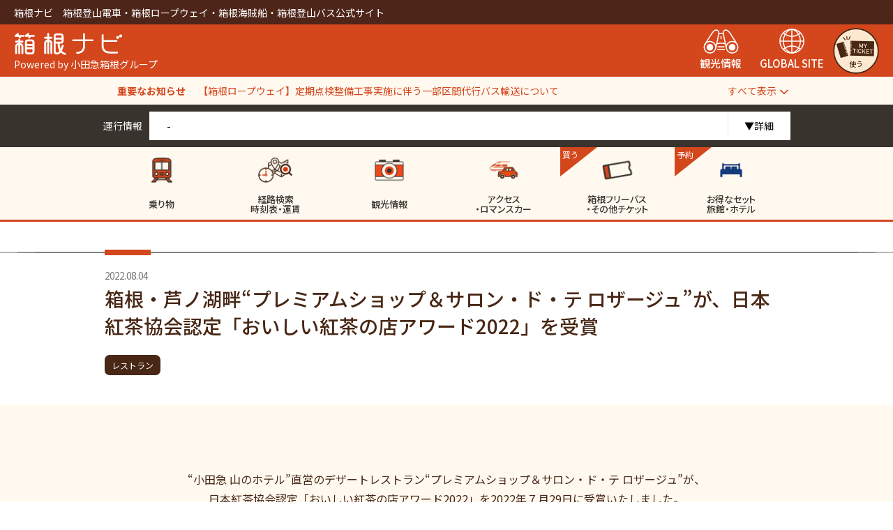

--- FILE ---
content_type: text/html; charset=UTF-8
request_url: https://www.hakonenavi.jp/topic/4956/
body_size: 43960
content:
<!DOCTYPE html>
<html lang="ja">
<head>
<!-- Google Tag Manager -->
<script>(function(w,d,s,l,i){w[l]=w[l]||[];w[l].push({'gtm.start':
new Date().getTime(),event:'gtm.js'});var f=d.getElementsByTagName(s)[0],
j=d.createElement(s),dl=l!='dataLayer'?'&l='+l:'';j.async=true;j.src=
'https://www.googletagmanager.com/gtm.js?id='+i+dl;f.parentNode.insertBefore(j,f);
})(window,document,'script','dataLayer','GTM-WQ2CP4MS');</script>
<!-- End Google Tag Manager -->
<!-- Google Tag Manager -->
<script>(function(w,d,s,l,i){w[l]=w[l]||[];w[l].push({'gtm.start':
new Date().getTime(),event:'gtm.js'});var f=d.getElementsByTagName(s)[0],
j=d.createElement(s),dl=l!='dataLayer'?'&l='+l:'';j.async=true;j.src=
'https://www.googletagmanager.com/gtm.js?id='+i+dl;f.parentNode.insertBefore(j,f);
})(window,document,'script','dataLayer','GTM-WVJDCGC');</script>
<!-- End Google Tag Manager -->
<meta charset="utf-8">
<title>箱根・芦ノ湖畔“プレミアムショップ＆サロン・ド・テ ロザージュ”が、日本紅茶協会認定「おいしい紅茶の店アワード2022」を受賞｜トピックス｜箱根ナビ</title>
<meta name="description" content="&nbsp; “小田急 山のホテル”直営のデザートレストラン“プレミアムショップ＆サロン・ド・テ ロザージュ”が、 日本紅茶協会認定「おいしい紅茶の店アワード2022」を2022年７月29日に受賞いた...">
<meta name="facebook-domain-verification" content="4h7jgm1q0ppjmbh6bhw4rk3tmz8fkm">
<meta name="viewport" content="width=device-width,initial-scale=1">
<meta name="format-detection" content="telephone=no">
<meta http-equiv="X-UA-Compatible" content="IE=edge">
<meta property="og:type" content="website">
<meta property="og:site_name" content="箱根ナビ">
<meta property="og:image" content="https://www.hakonenavi.jp/assets/img/common/opgimage_hakonenavi.png">
<meta name="twitter:image" content="https://www.hakonenavi.jp/assets/img/common/opgimage_hakonenavi.png">
<meta name="twitter:card" content="summary_large_image">
<link rel="shortcut icon" href="/favicon.ico">
<link rel="preconnect" href="https://fonts.gstatic.com">
<link rel="stylesheet" href="https://fonts.googleapis.com/css2?family=Noto+Sans+JP:wght@400;500;700&display=swap">
<link rel="stylesheet" href="https://fonts.googleapis.com/css2?family=Noto+Serif+JP&display=swap">
<link rel="stylesheet" href="https://dps.odakyu-travel.co.jp/tour/static/common/assets/stylesheets/css/gadget/fw-tour-static-api.css">
<link rel="stylesheet" href="https://dps.odakyu-travel.co.jp/approachdp/static/common/assets/stylesheets/css/gadget/fw-top.css">
<link rel="stylesheet" href="/assets/fonts/icomoon/style.css?date=250121">
<link rel="stylesheet" href="/assets/css/normalize.min.css">
<link rel="stylesheet" href="/assets/lib/slick/slick.css">
<link rel="stylesheet" href="/assets/lib/perfect-scrollbar/perfect-scrollbar.css">
<link rel="stylesheet" href="/assets/lib/fancybox/jquery.fancybox.min.css">
<link rel="stylesheet" href="/assets/lib/leaflet/leaflet.css">
<link rel="stylesheet" href="/assets/css/base.css?date=2510">
<link rel="stylesheet" href="/assets/css/common.css?date=250121">
<link rel="stylesheet" href="/assets/css/style.css?date=250525">
<link rel="stylesheet" href="/assets/css/style2.css?date=230425">
<link rel="stylesheet" href="/assets/css/station.css?date=220728">
<link rel="stylesheet" href="/assets/css/ticket.css?date=220929">
<link rel="stylesheet" href="/assets/css/search.css?date=240315">
<link rel="stylesheet" href="/assets/css/fun_train.css">
<link rel="stylesheet" href="/assets/css/style_2305.css?date=260108">
<link rel="stylesheet" href="/assets/css/travel_api_2403.css?date=240420">
<script src="/assets/lib/jquery/jquery-3.6.0.min.js"></script>
<script src="/assets/lib/slick/slick.min.js"></script>
<script src="/assets/lib/perfect-scrollbar/perfect-scrollbar.min.js"></script>
<script src="/assets/lib/fancybox/jquery.fancybox.min.js"></script>
<script src="/assets/lib/leaflet/leaflet.js"></script>
<script src="/assets/lib/jsrender/jsrender.min.js"></script>
<script src="/assets/js/script.js?date=250226"></script>
</head>
<body class="p-topic">
<!-- Google Tag Manager (noscript) -->
<noscript><iframe src="https://www.googletagmanager.com/ns.html?id=GTM-WQ2CP4MS"
height="0" width="0" style="display:none;visibility:hidden"></iframe></noscript>
<!-- End Google Tag Manager (noscript) -->
<!-- Google Tag Manager (noscript) -->
<noscript><iframe src="https://www.googletagmanager.com/ns.html?id=GTM-WVJDCGC"
height="0" width="0" style="display:none;visibility:hidden"></iframe></noscript>
<!-- End Google Tag Manager (noscript) -->
<header id="js-gHeaderWrap" class="gHeaderWrap">
	<div class="gHeader">
		<div class="gHeader_top">
			<div class="gHeader_inner u-inner">
				<p class="gHeader_description">箱根ナビ　箱根登山電車・箱根ロープウェイ・箱根海賊船・箱根登山バス公式サイト</p>
			</div>
		</div>
		<div class="gHeader_bottom">
			<div class="gHeader_inner u-inner">
				<div class="gHeader_cols">
					<div class="gHeader_col gHeader_col-no1">
												<p class="gHeader_title"><a href="/"><svg class="gHeader_title_img"><title>箱根ナビ</title><use xlink:href="#SvgLogo"></use></svg><small class="gHeader_powerd">Powered by 小田急箱根グループ</small></a></p>
											</div>
					<div class="gHeader_col gHeader_col-no2">
						<p class="gHeader_link"><a href="https://www.hakonenavi.jp/trip/" target="_blank" rel="noopener"><svg class="gHeader_link_img gHeader_link_img-tourism"><use xlink:href="#SvgIconTourism"></use></svg><b>観光情報</b></a></p>
						<div class="gHeader_global">
							<p class="gHeader_link"><a id="js-gHeader_link" href="https://www.hakonenavi.jp/international/en/" target="_blank" rel="noopener"><svg class="gHeader_link_img gHeader_link_img-global"><use xlink:href="#SvgIconGlobal"></use></svg><b>GLOBAL SITE</b></a></p>
							<ul id="js-gHeader_global_list" class="gHeader_global_list">
								<li><a href="/">日本語</a></li>
								<li><a href="https://www.hakonenavi.jp/international/en/" target="_blank" rel="noopener">English</a></li>
								<li><a href="https://www.hakonenavi.jp/international/cn/" target="_blank" rel="noopener">簡体中文</a></li>
								<li><a href="https://www.hakonenavi.jp/international/tw/" target="_blank" rel="noopener">繁体中文</a></li>
								<li><a href="https://www.hakonenavi.jp/international/kr/" target="_blank" rel="noopener">한국어</a></li>
							</ul>
							<script>
								$('#js-gHeader_link').click(function() {
									$('#js-gHeader_global_list').toggleClass('isShow');
									return false;
								});

							</script>
						</div>
						<p class="gHeader_circleLink"><a href="https://www.emot-tickets.jp/my-tickets?language=ja&site=hakone" target="_blank" rel="noopener"><svg class="gHeader_circleLink_img"><title>MY TICKET</title><use xlink:href="#SvgIconTicket"></use></svg><b>使う</b></a></p>
					</div>
				</div>
			</div>
		</div>
	</div>
</header>
<aside id="js-gAlert" class="gAlert">
	<div class="gAlert_inner u-inner">
		<div class="gAlert_cols">
			<div class="gAlert_col gAlert_col-no1">
				<p class="gAlert_title"><button id="js-gAlert_title_button" type="button">重要なお知らせ<b>表示▼</b></button></p>
			</div>
			<div id="js-gAlert_col-no2" class="gAlert_col gAlert_col-no2">
			</div>
			<div class="gAlert_col gAlert_col-no3">
				<button id="js-gAlert_btn" class="gAlert_btn" type="button"><b class="-open">すべて表示</b><b class="-close">閉じる</b><i class="icon icon-arrowDown"></i></button>
			</div>
		</div>
	</div>
	<script>
		$.ajax({
			'cache': false,
			'url': '/_include/header_important_news.php',
			'dataType': 'html',
			'error': function(XMLHttpRequest, textStatus, errorThrown) {},
			'success': function(data, dataType) {
				if (data) {
					let $list = $(data);
					$('#js-gAlert').attr('data-count', $list.find('li').length);
					$('#js-gAlert_col-no2').append($list.prop('outerHTML'));
				}
			},
			'complete': function(XMLHttpRequest, textStatus) {}
		});

	</script>
</aside>
<aside class="gOpeInfo">
	<div class="gOpeInfo_inner u-inner">
		<dl class="gOpeInfo_dList">
			<dt class="gOpeInfo_title">運行情報</dt>
			<dd id="js-gOpeInfo_body" class="gOpeInfo_body">
				<div class="gOpeInfo_textWrap">
					<i id="js-gOpeInfo_icon" class="gOpeInfo_icon"></i>
					<p id="js-gOpeInfo_text" class="gOpeInfo_text">-</p>
				</div>
				<p class="gOpeInfo_link"><a href="/transportation/">▼詳細</a></p>
			</dd>
			<script>
				$.ajax({
					'cache': false,
					'url': '/_include/header_operation.php',
					'dataType': 'html',
					'error': function(XMLHttpRequest, textStatus, errorThrown) {},
					'success': function(data, dataType) {
						if (data.trim()) {
							$('#js-gOpeInfo_body').html(data);
						}
					},
					'complete': function(XMLHttpRequest, textStatus) {}
				});

			</script>
		</dl>
	</div>
</aside>
<nav class="gMainNav">
	<div class="gMainNav_inner u-inner">
		<ul class="gMainNav_list">
			<li><button class="gMainNav_list_item gMainNav_list_item-vehicle" type="button" aria-expanded="false" aria-controls="gMegaMenuVehicle"><span class="gMainNav_list_image"><img src="/assets/img/common/icn-nav-main01@2x.png" width="106" height="78" alt=""></span><span class="gMainNav_list_text">乗り物</span></button>
				<nav id="gMegaMenuVehicle" class="gMegaMenu">
					<div class="gMegaMenu_inner u-inner">
						<ul class="gMegaMenu_list gMegaMenu_list-6c">
							<li><a href="https://www.odakyu.jp/romancecar/navi/reserve/?utm_source=hakonenavi.jp&utm_medium=referral&utm_campaign=global_menu" target="_blank" rel="noopener" class="gMegaMenu_list_item">
								<span class="gMegaMenu_list_image"><img src="/assets/img/common/icn-nav-vehicle01@2x.png" width="55" height="37" alt=""></span><span class="gMegaMenu_list_text">小田急<br class="u-tabletInline">ロマンスカー</span>
							</a></li>
							<li><a href="/hakone-tozan/" class="gMegaMenu_list_item">
								<span class="gMegaMenu_list_image"><img src="/assets/img/common/icn-nav-vehicle02@2x.png" width="55" height="37" alt=""></span><span class="gMegaMenu_list_text">箱根登山電車<br>・ケーブルカー</span>
							</a></li>
							<li><a href="/hakone-ropeway/" class="gMegaMenu_list_item">
								<span class="gMegaMenu_list_image"><img src="/assets/img/common/icn-nav-vehicle03@2x.png" width="55" height="37" alt=""></span><span class="gMegaMenu_list_text">箱根<br>ロープウェイ</span>
							</a></li>
							<li><a href="/hakone-kankosen/" class="gMegaMenu_list_item">
								<span class="gMegaMenu_list_image"><img src="/assets/img/common/icn-nav-vehicle04@2x.png" width="55" height="37" alt=""></span><span class="gMegaMenu_list_text">箱根海賊船</span>
							</a></li>
							<li><a href="/hakone-tozanbus/" class="gMegaMenu_list_item">
								<span class="gMegaMenu_list_image"><img src="/assets/img/common/icn-nav-vehicle05@2x.png" width="55" height="37" alt=""></span><span class="gMegaMenu_list_text">箱根登山バス</span>
							</a></li>
							<li><a href="/group/" class="gMegaMenu_list_item">
								<span class="gMegaMenu_list_image"><img src="/assets/img/common/icn-nav-vehicle06@2x.png" width="55" height="37" alt=""></span><span class="gMegaMenu_list_text">団体予約</span>
							</a></li>
						</ul>
					</div>
				</nav>
			</li>
			<li><button class="gMainNav_list_item gMainNav_list_item-search" type="button" aria-expanded="false" aria-controls="gMegaMenuSearch"><span class="gMainNav_list_image"><img src="/assets/img/common/icn-nav-main02@2x.png" width="106" height="78" alt=""></span><span class="gMainNav_list_text">経路検索<br>時刻表・運賃</span></button>
				<nav id="gMegaMenuSearch" class="gMegaMenu">
					<div class="gMegaMenu_inner u-inner">
						<ul class="gMegaMenu_list gMegaMenu_list-5c">
							<li><a href="/transportation/station/" class="gMegaMenu_list_item">
								<span class="gMegaMenu_list_image"><img src="/assets/img/common/icn-nav-search01@2x.png" width="55" height="37" alt=""></span><span class="gMegaMenu_list_text">時刻表・のりば</span>
							</a></li>
							<li><a href="/transportation/ticket_info/search/" class="gMegaMenu_list_item">
								<span class="gMegaMenu_list_image"><img src="/assets/img/common/icn-nav-search02@2x.png" width="55" height="37" alt=""></span><span class="gMegaMenu_list_text">乗り継ぎ検索</span>
							</a></li>
							<li><a href="/transportation/ticket_info/fee/" class="gMegaMenu_list_item">
								<span class="gMegaMenu_list_image"><img src="/assets/img/common/icn-nav-search03@2x.png" width="55" height="37" alt=""></span><span class="gMegaMenu_list_text">運賃</span>
							</a></li>
							<li><a href="/transportation/routemap/" class="gMegaMenu_list_item">
								<span class="gMegaMenu_list_image"><img src="/assets/img/common/icn-nav-search04@2x.png" width="55" height="37" alt=""></span><span class="gMegaMenu_list_text">路線図</span>
							</a></li>
							<li><a href="/transportation/" class="gMegaMenu_list_item">
								<span class="gMegaMenu_list_image"><img src="/assets/img/common/icn-nav-search05@2x.png" width="55" height="37" alt=""></span><span class="gMegaMenu_list_text">運行・混雑情報</span>
							</a></li>
						</ul>
					</div>
				</nav>
			</li>
			<li><button class="gMainNav_list_item gMainNav_list_item-tourist" type="button" aria-expanded="false" aria-controls="gMegaMenuTourist"><span class="gMainNav_list_image"><img src="/assets/img/common/icn-nav-main03@2x.png" width="106" height="78" alt=""></span><span class="gMainNav_list_text">観光情報</span></button>
				<nav id="gMegaMenuTourist" class="gMegaMenu">
					<div class="gMegaMenu_inner u-inner">
						<ul class="gMegaMenu_list gMegaMenu_list-5c">
							<li><a href="https://www.hakonenavi.jp/trip/" target="_blank" rel="noopener" class="gMegaMenu_list_item">
								<span class="gMegaMenu_list_image"><img src="/assets/img/common/icn-nav-tourist01@2x.png" width="55" height="37" alt=""></span><span class="gMegaMenu_list_text">観光情報</span>
							</a></li>
							<li><a href="https://www.hakonenavi.jp/feature/" target="_blank" rel="noopener" class="gMegaMenu_list_item">
								<span class="gMegaMenu_list_image"><img src="/assets/img/common/icn-nav-tourist02@2x.png" width="55" height="37" alt=""></span><span class="gMegaMenu_list_text">特集一覧</span>
							</a></li>
							<li><a href="https://www.hakonenavi.jp/spot/" target="_blank" rel="noopener" class="gMegaMenu_list_item">
								<span class="gMegaMenu_list_image"><img src="/assets/img/common/icn-nav-tourist03@2x.png" width="55" height="37" alt=""></span><span class="gMegaMenu_list_text">スポット一覧</span>
							</a></li>
							<li><a href="https://www.hakonenavi.jp/area/" target="_blank" rel="noopener" class="gMegaMenu_list_item">
								<span class="gMegaMenu_list_image"><img src="/assets/img/common/icn-nav-tourist04@2x.png" width="55" height="37" alt=""></span><span class="gMegaMenu_list_text">エリアガイド</span>
							</a></li>
							<li><a href="https://www.hakonenavi.jp/guide/" target="_blank" rel="noopener" class="gMegaMenu_list_item">
								<span class="gMegaMenu_list_image"><img src="/assets/img/common/icn-nav-tourist05@2x.png" width="55" height="37" alt=""></span><span class="gMegaMenu_list_text">箱根早わかり</span>
							</a></li>
						</ul>
					</div>
				</nav>
			</li>
			<li><button class="gMainNav_list_item gMainNav_list_item-access" type="button" aria-expanded="false" aria-controls="gMegaMenuAccess"><span class="gMainNav_list_image"><img src="/assets/img/common/icn-nav-main04@2x.png" width="106" height="78" alt=""></span><span class="gMainNav_list_text">アクセス<br>・ロマンスカー</span></button>
				<nav id="gMegaMenuAccess" class="gMegaMenu">
					<div class="gMegaMenu_inner u-inner">
						<ul class="gMegaMenu_list gMegaMenu_list-3c">
							<li><a href="/transportation/access/" class="gMegaMenu_list_item">
								<span class="gMegaMenu_list_image"><img src="/assets/img/common/icn-nav-access01@2x.png" width="55" height="37" alt=""></span><span class="gMegaMenu_list_text">電車でお越しの方</span>
							</a></li>
							<li><a href="/transportation/by_car/" class="gMegaMenu_list_item">
								<span class="gMegaMenu_list_image"><img src="/assets/img/common/icn-nav-access02@2x.png" width="55" height="37" alt=""></span><span class="gMegaMenu_list_text">車でお越しの方</span>
							</a></li>
							<li><a href="https://www.odakyu.jp/romancecar/navi/reserve/?utm_source=hakonenavi.jp&utm_medium=referral&utm_campaign=global_menu" target="_blank" rel="noopener" class="gMegaMenu_list_item">
								<span class="gMegaMenu_list_image"><img src="/assets/img/common/icn-nav-access03@2x.png" width="55" height="37" alt=""></span><span class="gMegaMenu_list_text">小田急ロマンスカー</span>
							</a></li>
						</ul>
					</div>
				</nav>
			</li>
			<li><button class="gMainNav_list_item gMainNav_list_item-ticket" type="button" aria-expanded="false" aria-controls="gMegaMenuTicket"><strong class="gMainNav_list_label"><svg><use xlink:href="#SvgNavLabel"></use></svg><span class="gMainNav_list_label_text">買う</span></strong><span class="gMainNav_list_image"><img src="/assets/img/common/icn-nav-main05@2x.png" width="106" height="78" alt=""></span><span class="gMainNav_list_text">箱根フリーパス<br>・その他チケット</span></button>
				<nav id="gMegaMenuTicket" class="gMegaMenu">
					<div class="gMegaMenu_inner gMegaMenu_inner-ticket u-inner">
						<div class="gTicketMenu">
							<p class="gTicketMenu_link"><a href="/transportation/ticket/"><span class="gTicketMenu_link_text">周遊チケットTOP</span><span class="gTicketMenu_link_icon"><i class="icon icon-arrowRight"></i></span></a></p>
							<ul class="gTicketMenu_list">
								<li><a href="/transportation/ticket/freepass/">箱根フリーパス</a></li>
								<li><a href="/transportation/ticket/freepass_plus/">箱根フリーパス<br class="u-spsInline">『はこチケ』プラス</a></li>
								<!-- <li><a href="/transportation/ticket/ashinoko/">登山バス・海賊船<br class="u-spsInline">「芦ノ湖きっぷ」</a></li> -->
								<!-- <li class="for_price_old"><a href="/transportation/ticket/norimonolight/">箱根のりものパス Lite</a></li> -->

								<li><a href="/transportation/ticket/owakudani/">登山電車・ロープウェイ<br class="u-spInline">「大涌谷きっぷ」</a></li>
								<li><a href="/transportation/ticket/ship_ropeway/">海賊船・ロープウェイ<br class="u-spsInline">乗り放題パス</a></li>
							</ul>
							<p class="gTicketMenu_link gTicketMenu_link-tourism"><a href="/transportation/ticket/sightseeing/"><span class="gTicketMenu_link_text">観光・体験チケットTOP</span><span class="gTicketMenu_link_icon"><i class="icon icon-arrowRight"></i></span></a></p>
							<ul id="js-gTicketMenu_list-tourism" class="gTicketMenu_list gTicketMenu_list-tourism">
								<li><a href="/transportation/ticket/hakoneticket/">箱根遊び放題チケット<br class="u-spInline">「はこチケ」</a></li>
								<li><a href="/transportation/ticket/yuryo_okigaru/">お気軽温泉チケット</a></li>
								<li><a href="/transportation/ticket/yuryo_mankitsu/">湯寮満喫チケット</a></li>
								<li><a href="/transportation/ticket/yunessun/">ユネッサンデジタルチケット</a></li>
							</ul>
							<script>
								$.ajax({
									'cache': false,
									'url': '/_include/header_ticket_link.php',
									'dataType': 'html',
									'error': function(XMLHttpRequest, textStatus, errorThrown) {},
									'success': function(data, dataType) {
										if (data) {
											$('#js-gTicketMenu_list-tourism').append(data);
										}
									},
									'complete': function(XMLHttpRequest, textStatus) {}
								});

							</script>
							<p class="gTicketMenu_link gTicketMenu_link-vehicle"><a href="/transportation/ticket/"><span class="gTicketMenu_link_text">乗り物乗車・船チケットTOP</span><span class="gTicketMenu_link_icon"><i class="icon icon-arrowRight"></i></span></a></p>
							<ul class="gTicketMenu_list gTicketMenu_list-vehicle">
								<li><a href="/transportation/ticket/ship/">海賊船片道/往復乗船券</a></li>
								<li><a href="/transportation/ticket/nonbiri/">箱根登山電車1日乗車券<br class="u-spInline">「のんびりきっぷ」</a></li>
								<li><a href="/transportation/ticket/ropeway/">ロープウェイ片道/往復乗車券</a></li>
								<li><a href="/transportation/ticket/ashinokoliner/">芦ノ湖ライナー</a></li>
								<li><a href="https://www.hakonenavi.jp/topic/14851/">【タッチ決済】そのまま乗れる！海賊船・ロープウェイ往復</a></li>
							</ul>
							<button id="js-gTicketMenu_closeBtn" type="button" class="gTicketMenu_closeBtn"><span class="gTicketMenu_closeBtn_icon"></span>閉じる</button>
						</div>
					</div>
				</nav>
			</li>
			<li><a href="/hotel/" class="gMainNav_list_item gMainNav_list_item-hotel"><strong class="gMainNav_list_label"><svg><use xlink:href="#SvgNavLabel"></use></svg><span class="gMainNav_list_label_text">予約</span></strong><span class="gMainNav_list_image"><img src="/assets/img/common/icn-nav-main06@2x.png" width="106" height="78" alt=""></span><span class="gMainNav_list_text">お得なセット<br>旅館・ホテル</span></a></li>
		</ul>
	</div>
</nav>
<svg class="u-hiddenSVG" aria-hidden="true">
<symbol id="SvgNavLabel" viewBox="0 0 72 56" preserveAspectRatio="none"><path d="m0,0h72L0,56V0Z"/></symbol>
</svg>
<main class="gBody gBody-noPb">
	<div class="gBody_inner u-inner">
		<article class="topiEntry">
			<div class="topiEntry_areaTtl">
				<h1 class="topiEntry_title u-ttl02 u-ttl02-noPl"><time datetime="2022-08-04">2022.08.04</time><b>箱根・芦ノ湖畔“プレミアムショップ＆サロン・ド・テ ロザージュ”が、日本紅茶協会認定「おいしい紅茶の店アワード2022」を受賞</b></h1>
												<ul class="topiEntry_tagList">
										<li><a href="/topic/tax_topic/restaurant/" class="u-tag" data-slug="restaurant">レストラン</a></li>
									</ul>
							</div>
			<div class="topiEntry_bodyWrap u-bgYellow u-fit">
				<div class="topiEntry_body u-editor">
					<p>&nbsp;</p>
<p style="text-align: center;"><span style="font-size: 16px;">“小田急 山のホテル”直営のデザートレストラン“プレミアムショップ＆サロン・ド・テ ロザージュ”が、</span></p>
<p style="text-align: center;"><span style="font-size: 16px;">日本紅茶協会認定「おいしい紅茶の店アワード2022」を2022年７月29日に受賞いたしました。</span></p>
<p>&nbsp;</p>
<p style="text-align: center;"><span style="font-size: 16px;">この賞は、2019年からはじまり今年で３回目。</span></p>
<p style="text-align: center;"><span style="font-size: 16px;">（2020年度は新型コロナウィルス感染拡大により中止）</span></p>
<p style="text-align: center;"><span style="font-size: 16px;">日本紅茶協会会員による調査と、永年おいしい紅茶を提供し続け、</span></p>
<p style="text-align: center;"><span style="font-size: 16px;">紅茶の普及に貢献している「おいしい紅茶の店」に贈られる大変名誉な賞です。</span></p>
<p style="text-align: center;">
<p style="text-align: center;"><span style="font-size: 16px;">“サロン・ド・テ ロザージュ“は、1993年9月、</span></p>
<p style="text-align: center;"><span style="font-size: 16px;">アートのように美しいデザートを味わえる本格的な「アシェットデセール」に</span></p>
<p style="text-align: center;"><span style="font-size: 16px;">季節のフルーツコンポートやソースをドレッサージュするデザートレストランとして開業。</span></p>
<p>&nbsp;</p>
<p style="text-align: center;"><span style="font-size: 16px;">紅茶のメニューについては、</span></p>
<p style="text-align: center;"><span style="font-size: 16px;">エステートに拘ったストレートティー、</span></p>
<p style="text-align: center;"><span style="font-size: 16px;">オリジナルフレーバーティーを開発。</span></p>
<p style="text-align: center;"><span style="font-size: 16px;">1995年11月1日には日本紅茶協会認定「おいしい紅茶の店」として</span></p>
<p style="text-align: center;"><span style="font-size: 16px;">当時、国内のホテル２番目に認定されました。</span></p>
<p style="text-align: center;"><span style="font-size: 16px;">その後、2008年にはご自宅でも美味しい紅茶をお楽しみいただけるよう約３０種の紅茶の販売、</span></p>
<p style="text-align: center;"><span style="font-size: 16px;">ロザージュオリジナルのカップ＆ソーサーやポット、</span></p>
<p style="text-align: center;"><span style="font-size: 16px;">国内外からセレクトしたティータイムグッズを販売するショップが加わり、</span></p>
<p style="text-align: center;"><span style="font-size: 16px;">「プレミアムショップ＆サロン・ド・テ ロザージュ」として、リニューアル、来年開業して30周年を迎えます。</span></p>
<p style="text-align: center;">
<p style="text-align: center;"><span style="font-size: 16px;">2022年７月29日に行われた表彰式には、</span></p>
<p style="text-align: center;"><span style="font-size: 16px;">サロン・ド・テ ロザージュが「おいしい紅茶の店」として認定された当時の店長でもある、</span></p>
<p style="text-align: center;"><span style="font-size: 16px;">ティーインストラクター　株式会社小田急リゾーツ稲本光央をはじめ、</span></p>
<p style="text-align: center;"><span style="font-size: 16px;">山のホテルから日本紅茶協会認定ティーインストラクターの飯田紗衣、</span></p>
<p style="text-align: center;"><span style="font-size: 16px;">日本紅茶協会ティーアドバイザーのマチャテ　ジャスミンが出席しました。</span></p>
<p>&nbsp;</p>
<p style="text-align: center;"><span style="font-size: 16px;">尚、認定盾は、“プレミアムショップ＆サロン・ド・テ ロザージュ”に展示しています。</span></p>
<p style="text-align: center;">
<p style="text-align: center;"><img loading="lazy" class="alignnone size-medium wp-image-4957" src="https://www.hakonenavi.jp/_wp/wp-content/uploads/2022/08/1ef3ddeff6b0d1d2f8bdb1fb58087827-300x208.png" alt="" width="300" height="208" srcset="https://www.hakonenavi.jp/_wp/wp-content/uploads/2022/08/1ef3ddeff6b0d1d2f8bdb1fb58087827-300x208.png 300w, https://www.hakonenavi.jp/_wp/wp-content/uploads/2022/08/1ef3ddeff6b0d1d2f8bdb1fb58087827-474x328.png 474w, https://www.hakonenavi.jp/_wp/wp-content/uploads/2022/08/1ef3ddeff6b0d1d2f8bdb1fb58087827.png 640w" sizes="(max-width: 300px) 100vw, 300px" /></p>
<p style="text-align: center;">※“サロン・ド・テ ロザージュ”外観</p>
<p style="text-align: center;">
<p style="text-align: center;"><img loading="lazy" class="alignnone size-medium wp-image-4958" src="https://www.hakonenavi.jp/_wp/wp-content/uploads/2022/08/39868f6e4dcf67c76f41f5663232bdb8-300x224.jpg" alt="" width="300" height="224" srcset="https://www.hakonenavi.jp/_wp/wp-content/uploads/2022/08/39868f6e4dcf67c76f41f5663232bdb8-300x224.jpg 300w, https://www.hakonenavi.jp/_wp/wp-content/uploads/2022/08/39868f6e4dcf67c76f41f5663232bdb8.jpg 640w" sizes="(max-width: 300px) 100vw, 300px" /></p>
<p style="text-align: center;">※日本紅茶協会認定「おいしい紅茶の店」アワードの認定盾</p>
<p style="text-align: center;">
<p style="text-align: center;"><img loading="lazy" class="alignnone size-medium wp-image-4959" src="https://www.hakonenavi.jp/_wp/wp-content/uploads/2022/08/996398b650ce619c75e959c85ebd9664-229x300.jpg" alt="" width="229" height="300" srcset="https://www.hakonenavi.jp/_wp/wp-content/uploads/2022/08/996398b650ce619c75e959c85ebd9664-229x300.jpg 229w, https://www.hakonenavi.jp/_wp/wp-content/uploads/2022/08/996398b650ce619c75e959c85ebd9664.jpg 640w" sizes="(max-width: 229px) 100vw, 229px" /></p>
<p style="text-align: center;">※表彰式の模様</p>
<p>&nbsp;</p>
<p style="text-align: center;"><span style="font-size: 16px;">“小田急 山のホテル”ならびに“サロン・ド・テ ロザージュ”について</span></p>
<p style="text-align: center;"><span style="font-size: 16px;">所在地：〒250-0522 神奈川県足柄下郡箱根町元箱根80</span></p>
<p style="text-align: center;"><span style="font-size: 16px;">ＵＲＬ：<a href="https://www.hakone-hoteldeyama.jp/">https://www.hakone-hoteldeyama.jp/</a></span></p>
<p style="text-align: center;"><span style="font-size: 16px;">TEL：0460-83-6321（小田急 山のホテル）</span></p>
<p>&nbsp;</p>
<p>&nbsp;</p>
<p>&nbsp;</p>
				</div>
				<p class="topiEntry_link u-btnWrap"><a href="/topic/" class="u-btn01">トピックス一覧へ<i class="icon icon-arrowRight"></i></a></p>
			</div>
		</article>
	</div>
</main>
<nav class="gSnsNav">
	<div class="gSnsNav_inner u-inner">
		<p class="gSnsNav_title">小田急箱根公式SNS</p>
		<ul class="gSnsNav_list gSnsNav_list-center">
			<li><a href="https://twitter.com/hakone_navi?ref_src=twsrc%5Egoogle%7Ctwcamp%5Eserp%7Ctwgr%5Eauthor" target="_blank" rel="noopener" aria-label="箱根ナビツイッター"><i class="icon icon-x"></i><b>箱根ナビ</b></a></li>
			<li><a href="https://www.instagram.com/hakonenavi/?hl=ja" target="_blank" rel="noopener" aria-label="箱根ナビインスタ"><i class="icon icon-instagram"></i><b>箱根ナビ</b></a></li>
			<li><a href="https://www.tiktok.com/@hakone_navi" target="_blank" rel="noopener"><i class="icon icon-tiktok"></i><b>箱根ナビ</b></a></li>
			<li><a href="https://ja-jp.facebook.com/hakonenavi/" target="_blank" rel="noopener" aria-label="箱根ナビfacebook"><i class="icon icon-facebook"></i><b>箱根ナビ</b></a></li>
			<li><a href="https://www.youtube.com/channel/UCLOJtStgaGQrem3N7Qk84-A" target="_blank" rel="noopener" aria-label="箱根ナビyoutube"><i class="icon icon-youtube"></i><b>箱根ナビ</b></a></li>
		</ul>
	</div>
</nav>
<footer class="gFooter">
	<div class="gFooter_areaPagetop">
		<div class="gFooter_areaPagetop_inner u-inner">
			<p class="gFooter_logo"><a href="/"><svg><title>箱根ナビ</title><use xlink:href="#SvgLogo"></use></svg></a></p>
			<div id="js-gPageTop" class="gPageTop">
				<button id="js-gPageTop_button" class="gPageTop_button" type="button" aria-label="ページ最上部へのボタン"><i class="icon icon-pagetop"></i></button></div>
		</div>
	</div>
	<div class="gFooter_inner u-inner">
		<nav class="gFootNav">
			<div class="gFootNav_cols">
				<div class="gFootNav_col gFootNav_col-no1">
					<ul class="gFootNav_list">
						<li><a href="/transportation/" class="gFootNav_list_text gFootNav_list_text-hasChild">交通情報</a>
							<ul class="gFootNav_cList">
								<li><a href="/transportation/">リアルタイム運行情報・混雑状況</a></li>
								<li><a href="/transportation/station/">時刻表/のりば</a></li>
								<li><a href="/transportation/ticket_info/search/">経路検索・運賃</a></li>
								<li><a href="/transportation/routemap/">路線図・アクセス</a></li>
							</ul>
						</li>
						<li><a href="/transportation/info/" class="gFootNav_list_text gFootNav_list_text-hasChild">箱根の乗り物</a>
							<ul class="gFootNav_cList">
								<li><a href="/hakone-tozan/">箱根登山電車/箱根登山ケーブルカー</a></li>
								<li><a href="/hakone-ropeway/">箱根ロープウェイ</a></li>
								<li><a href="/hakone-kankosen/">箱根海賊船</a></li>
								<li><a href="/hakone-tozanbus/">箱根登山バス</a></li>
								<li><a href="https://www.odakyu.jp/romancecar/" target="_blank" rel="noopener"><i class="icon icon-blank"></i>小田急ロマンスカー</a></li>
							</ul>
						</li>
					</ul>
				</div>
				<div class="gFootNav_col gFootNav_col-no2">
					<ul class="gFootNav_list">
						<li><a href="/transportation/by_car/" class="gFootNav_list_text">お車でお越しの方</a></li>
						<li><a href="/transportation/ticket/" class="gFootNav_list_text">チケット購入</a></li>
						<li><a href="/group/" class="gFootNav_list_text">のりもの団体予約</a></li>
						<li><a href="/transportation/ticket_info/handicapped/" class="gFootNav_list_text">障がい者⼿帳をお持ちのお客さま</a></li>
						<li><a href="/goods/" class="gFootNav_list_text">オリジナルグッズ・名産品</a></li>
						<li><a href="/gallery/" class="gFootNav_list_text">フォトギャラリー</a></li>
						<li><a href="/ourbrand/" class="gFootNav_list_text">レストラン・ショップ・体験・日帰り温泉</a></li>
						<li><a href="/sightseeing/" class="gFootNav_list_text">観光情報</a></li>
						<li><a href="/faq/" class="gFootNav_list_text">お問合せ/よくあるご質問/お忘れ物</a></li>
						<li><a href="/useful/" class="gFootNav_list_text">箱根エリアのお役立ち情報</a></li>
					</ul>
				</div>
				<div class="gFootNav_col gFootNav_col-no3">
					<ul class="gFootNav_list">
						<li><a href="https://www.odakyu-hakone.jp/group/" class="gFootNav_list_text" target="_blank" rel="noopener">企業情報</a></li>
						<li>
							<p class="gFootNav_list_text gFootNav_list_text-hasChild">採用情報</p>
							<ul class="gFootNav_cList">
								<li><a href="https://www.odakyu-hakone.jp/recruit/" target="_blank" rel="noopener"><i class="icon icon-blank"></i>新卒採用</a></li>
								<li><a href="https://www.odakyu-hakone.jp/job/" target="_blank" rel="noopener"><i class="icon icon-blank"></i>中途・アルバイト情報</a></li>
							</ul>
						</li>
						<li><a href="/terms/" class="gFootNav_list_text">安全報告書・安全方針・運送約款等</a></li>
						<li>
							<p class="gFootNav_list_text gFootNav_list_text-hasChild">各種ポリシー</p>
							<ul class="gFootNav_cList">
								<li><a href="/policy/">サイトポリシー</a></li>
								<li><a href="https://www.odakyu-hakone.jp/privacy/" target="_blank" rel="noopener"><i class="icon icon-blank"></i>プライバシーポリシー</a></li>
								<li><a href="https://www.odakyu-hakone.jp/social/" target="_blank" rel="noopener"><i class="icon icon-blank"></i>ソーシャルメディアポリシー</a></li>
								<li><a href="https://www.odakyu-hakone.jp/link/" target="_blank" rel="noopener"><i class="icon icon-blank"></i>リンク集</a></li>
							</ul>
						</li>
					</ul>
				</div>
			</div>
		</nav>
		<p class="gFooter_copyright"><small>&copy; Odakyu Electric Railway Co., Ltd.&amp; Odakyu Hakone Co.,Ltd.</small></p>
	</div>
</footer>
<script id="js-gNewsList_tmpl" type="text/x-jsrender">
	<li>
		<a href="{{:permalink}}" target="_blank" rel="noopener">
			<div class="gNewsList_image" style="background-image:url({{:image}});"></div>
			<div class="gNewsList_areaText">
				<ul class="gNewsList_tagList u-tagList">
					{{if post_type === 'course'}}
					<li class="u-tag" data-slug="course">モデルコース</li>
					{{else}}
					<li class="u-tag" data-slug="feature">特集</li>
					{{/if}}
				</ul>
				<p class="gNewsList_update"><time datetime="{{:update}}">{{:update2}}</time></p>
				<p class="gNewsList_text">{{:title}}</p>
			</div>
		</a>
	</li>
</script>
<svg aria-hidden="true" class="u-hiddenSVG"><defs><symbol id="SvgLogo" viewBox="0 0 241 50"><path d="M38,15H29.87a6.34,6.34,0,0,0-6.58,6.06V42.34a6.34,6.34,0,0,0,6.58,6H38a6.34,6.34,0,0,0,6.58-6V21.06A6.34,6.34,0,0,0,38,15Zm2.18,27.34A2.05,2.05,0,0,1,38,44.22H29.87a2.05,2.05,0,0,1-2.18-1.88V36.63H40.13Zm0-9.88H27.69V29.12H40.13Zm0-7.51H27.69V21.06h0a2,2,0,0,1,2.18-1.88H38a2,2,0,0,1,2.18,1.88Z"/><path d="M29.16,1l-5.7,4.52a1.92,1.92,0,0,0-.57,2.23A2.09,2.09,0,0,0,24.83,9h6.33a17,17,0,0,0-.51,1.76,1.94,1.94,0,0,0,1,1.69,2.14,2.14,0,0,0,2.7-.45c.28-.33,0,0,1.88-3h7a2.05,2.05,0,0,0,2.09-2,2,2,0,0,0-2.09-2H30.63l1.29-1a1.43,1.43,0,0,0,.45-.58l.19-.56a1.13,1.13,0,0,0,0-.79l-.23-.56a1.11,1.11,0,0,0-.23-.36A2.21,2.21,0,0,0,29.16,1"/><path d="M8.29,15.67v2H3.23a2.09,2.09,0,1,0,0,4.18H8.29V23A8.2,8.2,0,0,0,1.4,30.85V45.57a2.15,2.15,0,0,0,2.21,2.08A2.14,2.14,0,0,0,5.8,45.57V30.85a3.81,3.81,0,0,1,2.49-3.43V45.83a2.14,2.14,0,0,0,2.2,2.08,2.14,2.14,0,0,0,2.2-2.08V27.36a3.87,3.87,0,0,1,2.68,3.49V45.57a2.2,2.2,0,0,0,4.4,0V30.85A8.28,8.28,0,0,0,12.69,23V21.86h5a2.09,2.09,0,1,0,0-4.18h-5v-2a2.2,2.2,0,0,0-4.4,0"/><path d="M73.25,2.52v6.6H68.18A2.15,2.15,0,0,0,66,11.21a2.15,2.15,0,0,0,2.2,2.09h5.07v2c-2.9.36-6.89,4.24-6.89,7.36V45.57a2.2,2.2,0,0,0,4.4,0V22.7c0-1.51,1-2.44,2.49-3.07v26.2a2.2,2.2,0,0,0,4.4,0V19.63c1.57.59,2.67,1.51,2.67,3.07V45.57a2.21,2.21,0,0,0,4.41,0V22.7c0-3.09-4.21-7-7.08-7.36v-2h5a2.15,2.15,0,0,0,2.2-2.09,2.15,2.15,0,0,0-2.2-2.09h-5V2.52a2.2,2.2,0,0,0-4.4,0"/><path d="M115.08,46.54a2.16,2.16,0,0,0-1.36-1.06,15.06,15.06,0,0,1-7.78-5A47.69,47.69,0,0,0,110,29.17a2,2,0,0,0-.27-1.56,2.25,2.25,0,0,0-4,.63,50,50,0,0,1-2.51,7.65,31.73,31.73,0,0,1-2.32-11.66h2.34a6.39,6.39,0,0,0,6.54-5.62,1.67,1.67,0,0,0,0-.31V7.54a6.34,6.34,0,0,0-6.58-6h-9a6.34,6.34,0,0,0-6.58,6.05V42.37a6.26,6.26,0,0,0,6.11,6,7.9,7.9,0,0,0,5.45-.7,13.16,13.16,0,0,0,4.19-3.5,19.51,19.51,0,0,0,9.09,5.32,2.22,2.22,0,0,0,2.71-1.38A2,2,0,0,0,115.08,46.54Zm-23-39a2.05,2.05,0,0,1,2.18-1.88h9a2,2,0,0,1,2.18,1.88v3.59H92.07Zm0,7.75h13.35v2.84a2.08,2.08,0,0,1-2.19,1.93H92.07Zm5.25,28.62a3.44,3.44,0,0,1-2.37.45l-.08,0-.4-.07-.22,0a2.05,2.05,0,0,1-2.18-1.88V24.23h4.39v.09c0,3.66.69,10.73,4.22,16.37A10.09,10.09,0,0,1,97.32,43.91Z"/><path d="M153.32,3.28V14.72h-22a2.09,2.09,0,1,0,0,4.17h22V30.31c0,5.8-3.5,12.58-13.38,12.58a2.09,2.09,0,1,0,0,4.18c13.13,0,17.78-9,17.78-16.76V18.89h16.56a2.09,2.09,0,1,0,0-4.17H157.72V3.28a2.2,2.2,0,0,0-4.4,0"/><path d="M195,5.32v24.2c0,7.74,4.66,16.77,17.79,16.77h16.75a2.09,2.09,0,1,0,0-4.17H212.79c-9.87,0-13.38-6.51-13.38-12.6v-9.1h28.84a2.09,2.09,0,1,0,0-4.18H199.41V5.32a2.21,2.21,0,0,0-4.41,0"/><path d="M231.08,7.19a3.38,3.38,0,1,0,3.26,3.27,3.38,3.38,0,0,0-3.26-3.27"/><path d="M237.73,3.68A3.38,3.38,0,1,0,241,6.94a3.38,3.38,0,0,0-3.27-3.26"/><path d="M6.31,1.1.72,5.53A1.92,1.92,0,0,0,.14,7.75,2.1,2.1,0,0,0,2.09,9H8.54c.73,1,1.75,2.88,1.75,2.88a2.13,2.13,0,0,0,2.81.58,2,2,0,0,0,1-1.7A13.83,13.83,0,0,0,13.6,9h6.57a2,2,0,0,0,2.09-2,2,2,0,0,0-2.09-2H7.88l1.19-.94a1.45,1.45,0,0,0,.45-.56L9.71,3a1,1,0,0,0,0-.79l-.24-.57a1,1,0,0,0-.22-.34A2.2,2.2,0,0,0,6.31,1.1"/></symbol><symbol id="SvgIconTourism" viewBox="0 0 63 44"><g fill="#fff"><path d="M11.16,38.4A6,6,0,1,0,5.5,32h0A6,6,0,0,0,11.16,38.4Z"/><path d="M51.83,38.4A6,6,0,1,1,57.49,32,6,6,0,0,1,51.83,38.4Z"/></g><g fill="none" stroke="#fff" stroke-linecap="round" stroke-linejoin="round" stroke-width="2px"><circle cx="11.53" cy="32.36" r="10.47"/><circle cx="51.46" cy="32.37" r="10.48"/><path d="M27.59,8.19c1.5-1,6.35-1.28,8,0"/><path d="M24.09,26.45c1.73-1.84,12.8-1.81,14.81,0"/><path d="M2.18,27.66S14.81,7.47,17,4.83s4.3-4.39,7.08-3.39C27.39,2.63,28,4.63,27,10.15c-1.09,6.21-5.11,24.16-5,23.7"/><path d="M60.36,26.83S48.19,7.47,46,4.83,41.67.44,38.89,1.45C35.61,2.64,35,4.63,36,10.15c.34,1.93,5.18,24,5.1,23.71"/><line x1="31.5" y1="13.48" x2="31.5" y2="17.07"/><line x1="26.18" y1="31.64" x2="36.81" y2="31.64"/><line x1="25.44" y1="36.42" x2="37.56" y2="36.42"/></g></symbol><symbol id="SvgIconGlobal" viewBox="0 0 44 44" fill="#fff"><path d="M43.87,22A21.86,21.86,0,1,0,22,43.87h0A22,22,0,0,0,43.87,22Zm-22.8-7.49v6.56H8a23.07,23.07,0,0,1,2.54-9.78A21.79,21.79,0,0,0,21.07,14.51Zm0,8.42v6.56a21.71,21.71,0,0,0-10.49,3.2A22.93,22.93,0,0,1,8,22.93Zm1.87,6.57V22.93H36a22.85,22.85,0,0,1-2.57,9.75A21.75,21.75,0,0,0,22.94,29.5Zm0-8.43V14.51A21.71,21.71,0,0,0,33.43,11.3,23,23,0,0,1,36,21.07Zm0-8.43V2.47A16.5,16.5,0,0,1,32.5,9.7,19.82,19.82,0,0,1,22.94,12.64Zm-1.87,0a19.84,19.84,0,0,1-9.58-3,16.38,16.38,0,0,1,9.58-7.23Zm0,18.73V41.55a16.38,16.38,0,0,1-9.54-7.25A20,20,0,0,1,21.07,31.37Zm1.87,0a19.94,19.94,0,0,1,9.52,2.93,16.62,16.62,0,0,1-9.52,7.24ZM34,8.64A19.93,19.93,0,0,0,29,3.29a20,20,0,0,1,6.6,4.07A18.52,18.52,0,0,1,34,8.64ZM10,8.63A18.64,18.64,0,0,1,8.43,7.34,19.84,19.84,0,0,1,15,3.28,20.1,20.1,0,0,0,10,8.63Zm0,26.72a20.15,20.15,0,0,0,5.1,5.41,19.89,19.89,0,0,1-6.66-4.1A19.31,19.31,0,0,1,10,35.35Zm24,0a19.11,19.11,0,0,1,1.57,1.31,19.77,19.77,0,0,1-6.74,4.12A20.16,20.16,0,0,0,34,35.35ZM9,10.25A24.68,24.68,0,0,0,6.15,21.07H2.05A19.76,19.76,0,0,1,7.12,8.68,21.85,21.85,0,0,0,9,10.25ZM6.15,22.93A24.9,24.9,0,0,0,9,33.74a22,22,0,0,0-1.91,1.59,19.78,19.78,0,0,1-5.07-12.4ZM35,33.73a24.73,24.73,0,0,0,2.89-10.8H42a19.76,19.76,0,0,1-5.07,12.39A22.17,22.17,0,0,0,35,33.73Zm2.89-12.66A24.68,24.68,0,0,0,35,10.26a23.33,23.33,0,0,0,1.88-1.57A19.91,19.91,0,0,1,42,21.07Z"/></symbol><symbol id="SvgIconTicket" viewBox="0 0 112 112"><circle fill="#fce9d0" stroke="#442818" stroke-width="3px" cx="56" cy="56" r="54" /><g stroke="#442818" stroke-width="2px" fill="none" stroke-linecap="round" stroke-miterlimit="4"><line x1="34.4" y1="28.23" x2="33.51" y2="21.02"/><line x1="29.75" y1="29.3" x2="25.38" y2="23.5"/><line x1="38.71" y1="27.84" x2="41.55" y2="21.15"/></g><polygon fill="#482715" points="37.04 67.73 18.66 73.34 8.18 38.98 25.92 33.63 37.04 67.73"/><polygon fill="#482715" points="99.42 68.64 41.4 67.61 42.66 31.57 100.07 32.57 99.42 68.64"/><g fill="#fce9d0"><polygon points="71.61 42.37 71.38 49.03 73 49.09 73.38 38.41 71.84 38.36 68.6 45.21 65.78 38.15 64.25 38.09 63.89 48.77 65.51 48.82 65.74 42.17 65.77 42.17 67.82 47.37 69.17 47.42 71.58 42.37 71.61 42.37"/><polygon points="81.26 38.69 78.83 43.34 76.74 38.53 75.02 38.47 78.02 44.86 77.86 49.26 79.39 49.31 79.55 44.92 82.97 38.75 81.26 38.69"/><polygon points="48.1 51.98 51.02 52.08 50.7 61.31 52.31 61.37 52.64 52.14 55.56 52.24 55.61 50.8 48.15 50.54 48.1 51.98"/><path d="M63.74,53.49a2.09,2.09,0,0,1,1.68-.73,2.15,2.15,0,0,1,2,1.62l1.71.06a3.84,3.84,0,0,0-7-1.49c-.37.61-.5.93-.59,3.49s0,2.88.34,3.52a3.8,3.8,0,0,0,3.28,2A3.67,3.67,0,0,0,69,59.06L67.24,59a2.2,2.2,0,0,1-2.09,1.38,2,2,0,0,1-1.62-.84c-.4-.55-.51-.86-.43-3S63.3,54,63.74,53.49Z"/><rect x="53.38" y="55.39" width="10.68" height="1.62" transform="translate(0.51 112.93) rotate(-88)"/><polygon points="77.24 51.55 72.65 56.9 72.62 56.9 72.82 51.4 71.2 51.34 70.82 62.02 72.44 62.07 72.56 58.82 74.49 56.92 77.22 62.24 79.14 62.31 75.59 55.72 79.16 51.62 77.24 51.55"/><polygon points="81.02 62.37 87.84 62.61 87.89 61.08 82.69 60.9 82.81 57.77 87.24 57.92 87.29 56.48 82.85 56.33 82.96 53.28 88.15 53.47 88.21 51.94 81.39 51.7 81.02 62.37"/><polygon points="89.37 51.98 89.32 53.42 92.24 53.52 91.92 62.75 93.53 62.81 93.86 53.58 96.78 53.68 96.83 52.24 89.37 51.98"/></g><path fill="#fce9d0" d="M35,64.33l-1.81.59-.58-1.77,1.81-.59Zm-1.16-3.55-1.81.59-.57-1.77L33.3,59Zm-1.15-3.55-1.81.59-.57-1.77,1.8-.59Zm-1.16-3.55-1.8.59-.58-1.77L31,51.91Zm-1.15-3.55-1.81.59L28,48.94l1.8-.58Zm-1.15-3.55-1.81.59-.58-1.78,1.81-.58ZM28.1,43l-1.8.59-.58-1.78,1.81-.58ZM27,39.48l-1.81.59-.57-1.78,1.8-.59Z"/><path fill="#fce9d0" d="M44.26,63.52l-1.9-.07.07-1.86,1.9.07Zm.13-3.73-1.9-.07.07-1.86,1.9.06Zm.13-3.73L42.62,56l.07-1.86,1.9.06Zm.13-3.73-1.9-.07.07-1.86,1.9.06Zm.13-3.74-1.89-.06L43,46.66l1.9.07Zm.13-3.73L43,44.8l.06-1.87L45,43ZM45,41.13l-1.89-.06.06-1.87,1.9.07Zm.13-3.73-1.89-.06.06-1.87,1.9.07Z"/></symbol>
<symbol id="SvgBgTitle" viewBox="0 0 70 142" preserveAspectRatio="none"><path d="M0,0,70,142H0Z"/></symbol></defs></svg>
</body>
</html>


--- FILE ---
content_type: text/html; charset=UTF-8
request_url: https://www.hakonenavi.jp/_include/header_important_news.php?_=1768038955143
body_size: 583
content:
<ul class="gAlert_list">
		<li>
		<a href="https://www.hakonenavi.jp/groupnews/15097/">
			【箱根ロープウェイ】定期点検整備工事実施に伴う一部区間代行バス輸送について		</a>
	</li>
		<li>
		<a href="https://www.hakonenavi.jp/groupnews/14879/">
			旅客運賃・企画乗車券の料金改定について（再掲）		</a>
	</li>
		<li>
		<a href="https://www.hakonenavi.jp/groupnews/6027/">
			【箱根ロープウェイ】定期点検整備工事に伴う代行バス輸送について		</a>
	</li>
	</ul>


--- FILE ---
content_type: text/html; charset=UTF-8
request_url: https://www.hakonenavi.jp/_include/header_ticket_link.php?_=1768038955145
body_size: 2088
content:
<li><a href="/transportation/ticket/%e3%81%8a%e5%be%97%e3%81%aa%e7%be%8e%e8%a1%93%e9%a4%a8%ef%bc%92%e9%a4%a8%e3%82%bb%e3%83%83%e3%83%88%e3%80%90%e7%ae%b1%e6%a0%b9%e3%83%a9%e3%83%aa%e3%83%83%e3%82%af%e7%be%8e%e8%a1%93%e9%a4%a8%e9%81%b8/">お得な美術館２館セット ｜ 箱根ラリック美術館+選べる美術館</a></li>
<li><a href="/transportation/ticket/%e3%80%90%e7%ae%b1%e6%a0%b9%e3%82%ac%e3%83%a9%e3%82%b9%e3%81%ae%e6%a3%ae%e7%be%8e%e8%a1%93%e9%a4%a8%e9%81%b8%e3%81%b9%e3%82%8b2%e9%a4%a8%e3%82%bb%e3%83%83%e3%83%88%e3%80%91%e5%85%a5%e9%a4%a8%e5%88%b8/">お得な美術館２館セット ｜ 箱根ガラスの森美術館+選べる美術館</a></li>
<li><a href="/transportation/ticket/odachike/">Enjoy!おだわらチケット</a></li>
<li><a href="/transportation/ticket/%e3%80%90%e5%a4%a9%e6%88%90%e5%9c%92%e3%80%91%e5%85%a5%e6%b5%b4%ef%bc%86%e9%a3%9f%e4%ba%8b%ef%bc%86%e5%ba%83%e9%96%93%e4%bc%91%e6%86%a9%e3%83%97%e3%83%a9%e3%83%b3/">【天成園】日帰り入浴プラン</a></li>
<li><a href="/transportation/ticket/%e3%80%90%e9%be%8d%e5%ae%ae%e6%ae%bf%e6%9c%ac%e9%a4%a8%e3%80%91%e6%97%a5%e5%b8%b0%e3%82%8a%e5%85%a5%e6%b5%b4%e3%83%97%e3%83%a9%e3%83%b3/">【龍宮殿本館】日帰り入浴プラン</a></li>
<li><a href="/transportation/ticket/8329/">【箱根ガラスの森美術館】入館券</a></li>
<li><a href="/transportation/ticket/%e7%ae%b1%e6%a0%b9%e3%83%a9%e3%83%aa%e3%83%83%e3%82%af%e7%be%8e%e8%a1%93%e9%a4%a8/">【箱根ラリック美術館】入館券</a></li>
<li><a href="/transportation/ticket/%e3%80%90%e5%b2%a1%e7%94%b0%e7%be%8e%e8%a1%93%e9%a4%a8%e3%80%91%e5%85%a5%e9%a4%a8%e5%88%b8/">【岡田美術館】入館券</a></li>
<li><a href="/transportation/ticket/%e7%ae%b1%e6%a0%b9%e8%8a%a6%e3%83%8e%e6%b9%96%e6%88%90%e5%b7%9d%e7%be%8e%e8%a1%93%e9%a4%a8/">【箱根芦ノ湖成川美術館】入館券</a></li>
<li><a href="/transportation/ticket/%e3%80%90%e7%ae%b1%e6%a0%b9%e3%81%95%e3%81%8f%e3%82%89%e5%a7%ab%e3%80%91%e7%9d%80%e7%89%a9%e4%bd%93%e9%a8%93/">【箱根 さくら姫】着物体験</a></li>


--- FILE ---
content_type: text/css; charset=UTF-8
request_url: https://dps.odakyu-travel.co.jp/tour/static/common/assets/stylesheets/css/gadget/fw-tour-static-api.css
body_size: 14942
content:
/*** CSS Document ********************************************

  2021/09/29
  fw-tour-static-api.css

*************************************************************/
.fw-static-api-wrap .fw-icon-local-train:before, .fw-static-api-wrap .fw-icon-shinkansen:before, .fw-static-api-wrap .fw-icon-onsen:before, .fw-static-api-wrap .fw-icon-bus:before, .fw-static-api-wrap .fw-icon-train:before, .fw-static-api-wrap .fw-icon-car:before, .fw-static-api-wrap .fw-icon-guest:before, .fw-static-api-wrap .fw-icon-barrierfree:before, .fw-static-api-wrap .fw-icon-bath:before, .fw-static-api-wrap .fw-icon-wifi:before, .fw-static-api-wrap .fw-icon-bed:before, .fw-static-api-wrap .fw-icon-time:before, .fw-static-api-wrap .fw-icon-capacity:before, .fw-static-api-wrap .fw-date-shortcut__back > a:before, .fw-static-api-wrap .fw-calendar__month-btn--next:before, .fw-static-api-wrap .fw-calendar__month-btn--prev:before, .fw-static-api-wrap .fw-search-top-more-btn:after, .fw-static-api-wrap .fw-search-top--train .fw-search-top-accordion__trigger:before, .fw-static-api-wrap .fw-search-top--train .fw-train-list-time-search-wrap.fw-is-open + .fw-train-list-time-search-accordion-wrap .fw-train-list-time-search-accordion::before, .fw-static-api-wrap .fw-search-top--train .fw-train-list-time-search-accordion::before, .fw-static-api-wrap .fw-search-top__ttl:before, .fw-static-api-wrap .fw-search-top-tab__item--air span:before, .fw-static-api-wrap .fw-search-top-tab__item--jr span:before, .fw-static-api-wrap .fw-modal-btn-close:before, .fw-static-api-wrap .fw-btn-photo:before, .fw-static-api-wrap .fw-btn-seat-disable:before, .fw-static-api-wrap .fw-btn-seat:before, .fw-static-api-wrap .fw-btn-map-area:before, .fw-static-api-wrap .fw-btn-map-02:before, .fw-static-api-wrap .fw-btn-map-01-ico span:before, .fw-static-api-wrap .fw-btn-narrow-01-ico span:before, .fw-static-api-wrap .fw-btn-search-01--hotel span:before, .fw-static-api-wrap .fw-btn-search-01--air span:before, .fw-static-api-wrap .fw-btn-search-01--jr span:before, .fw-static-api-wrap .fw-select-child__btn:after, .fw-static-api-wrap .fw-select-approach-box__btn:nth-child(2):before, .fw-static-api-wrap .fw-select-age-group .fw-select:after, .fw-static-api-wrap .fw-select-age-group .fw-select--area:after, .fw-static-api-wrap .fw-select-age-group .fw-select--area-set:after, .fw-static-api-wrap .fw-select-age-group .fw-select--guest:after, .fw-static-api-wrap .fw-select-age-group .fw-select--price-min:after, .fw-static-api-wrap .fw-select-age-group .fw-select--price-max:after, .fw-static-api-wrap .fw-select-age-group .fw-select--room:after, .fw-static-api-wrap .fw-select-age-group .fw-select--days:after, .fw-static-api-wrap .fw-select--guest:after, .fw-static-api-wrap .fw-select:before, .fw-static-api-wrap .fw-select--days:before, .fw-static-api-wrap .fw-select--room:before, .fw-static-api-wrap .fw-select--price-min:before, .fw-static-api-wrap .fw-select--price-max:before, .fw-static-api-wrap .fw-select--guest:before, .fw-static-api-wrap .fw-select--area:before, .fw-static-api-wrap .fw-select--area-set:before, .fw-static-api-wrap .fw-change-guest__btn:after, .fw-static-api-wrap .fw-spin-time__increase:before, .fw-static-api-wrap .fw-spin-time__decrease:before, .fw-static-api-wrap .fw-spin__increase:before, .fw-static-api-wrap .fw-spin__decrease:before, .fw-static-api-wrap .fw-text--date:after, .fw-static-api-wrap .fw-text--area:after, .fw-static-api-wrap .fw-radio--icon .fw-radio__label:after, .fw-static-api-wrap .fw-checkbox--icon .fw-checkbox__label:after, .fw-static-api-wrap .fw-pulldown__result:before, .fw-static-api-wrap .fw-pulldown-close-btn:before, .fw-static-api-wrap .fw-pulldown__label:before, .fw-static-api-wrap .fw-alert-02:before, .fw-static-api-wrap .fw-alert-01:before, .fw-static-api-wrap .fw-btn-detail-01-arr:before {
  display: inline-block;
  font-family: "fw-dp-ico";
  speak: none;
  font-style: normal;
  font-weight: normal;
  font-variant: normal;
  text-transform: none;
  text-rendering: auto;
  line-height: 1;
  -webkit-font-smoothing: antialiased;
  -moz-osx-font-smoothing: grayscale;
}

.fw-static-api-wrap .fw-date-shortcut__list > li, .fw-static-api-wrap .fw-date-shortcut__list, .fw-static-api-wrap .fw-search-top__item-data ul, .fw-static-api-wrap .fw-search-top__item-data, .fw-static-api-wrap .fw-search-top__item-label, .fw-static-api-wrap .fw-modal-btn-footer__list, .fw-static-api-wrap .fw-modal-footer__price-range, .fw-static-api-wrap .fw-modal-footer__price-txt, .fw-static-api-wrap .fw-select-child__ttl, .fw-static-api-wrap .fw-select-child__btn, .fw-static-api-wrap .fw-change-guest__ttl, .fw-static-api-wrap .fw-change-guest__btn, .fw-static-api-wrap .fw-spin-time__suffix, .fw-static-api-wrap .fw-pulldown__list-items, .fw-static-api-wrap .fw-urgency-txt-01,
.fw-static-api-wrap .fw-urgency-txt-02,
.fw-static-api-wrap .fw-urgency-txt-03 {
  margin: 0;
  padding: 0;
}

.fw-static-api-wrap .fw-btn-map-area, .fw-static-api-wrap .fw-btn-detail-02, .fw-static-api-wrap .fw-btn-detail-01, .fw-static-api-wrap .fw-btn-fix-flight, .fw-static-api-wrap .fw-btn-next-date, .fw-static-api-wrap .fw-btn-fix-train,
.fw-static-api-wrap .fw-btn-detail-01-arr,
.fw-static-api-wrap .fw-btn-fix-01,
.fw-static-api-wrap .fw-btn-fix-01-arr, .fw-static-api-wrap .fw-select-station, .fw-static-api-wrap .fw-select select, .fw-static-api-wrap .fw-select--days select, .fw-static-api-wrap .fw-select--room select, .fw-static-api-wrap .fw-select--price-min select, .fw-static-api-wrap .fw-select--price-max select, .fw-static-api-wrap .fw-select--guest select, .fw-static-api-wrap .fw-select--area select, .fw-static-api-wrap .fw-select--area-set select, .fw-static-api-wrap .fw-text--password input, .fw-static-api-wrap .fw-text--login-id input, .fw-static-api-wrap .fw-text--room input, .fw-static-api-wrap .fw-text--guest input, .fw-static-api-wrap .fw-text--date input, .fw-static-api-wrap .fw-text--area input, .fw-static-api-wrap .fw-text input, .fw-static-api-wrap .fw-pulldown-close-btn {
  -webkit-appearance: none;
  appearance: none;
  background-color: transparent;
}

.fw-static-api-wrap .fw-select, .fw-static-api-wrap .fw-select--days, .fw-static-api-wrap .fw-select--room, .fw-static-api-wrap .fw-select--price-min, .fw-static-api-wrap .fw-select--price-max, .fw-static-api-wrap .fw-select--guest, .fw-static-api-wrap .fw-select--area, .fw-static-api-wrap .fw-select--area-set, .fw-static-api-wrap .fw-text--password input, .fw-static-api-wrap .fw-text--login-id input, .fw-static-api-wrap .fw-text--room input, .fw-static-api-wrap .fw-text--guest input, .fw-static-api-wrap .fw-text--date input, .fw-static-api-wrap .fw-text--area input, .fw-static-api-wrap .fw-text input {
  border: 1px solid #ccc;
  background-color: #fff;
  border-radius: 4px;
}
.fw-static-api-wrap .fw-select:hover, .fw-static-api-wrap .fw-select--days:hover, .fw-static-api-wrap .fw-select--room:hover, .fw-static-api-wrap .fw-select--price-min:hover, .fw-static-api-wrap .fw-select--price-max:hover, .fw-static-api-wrap .fw-select--guest:hover, .fw-static-api-wrap .fw-select--area:hover, .fw-static-api-wrap .fw-select--area-set:hover, .fw-static-api-wrap .fw-text--password input:hover, .fw-static-api-wrap .fw-text--login-id input:hover, .fw-static-api-wrap .fw-text--room input:hover, .fw-static-api-wrap .fw-text--guest input:hover, .fw-static-api-wrap .fw-text--date input:hover, .fw-static-api-wrap .fw-text--area input:hover, .fw-static-api-wrap .fw-text input:hover, .fw-static-api-wrap .fw-select:focus, .fw-static-api-wrap .fw-select--days:focus, .fw-static-api-wrap .fw-select--room:focus, .fw-static-api-wrap .fw-select--price-min:focus, .fw-static-api-wrap .fw-select--price-max:focus, .fw-static-api-wrap .fw-select--guest:focus, .fw-static-api-wrap .fw-select--area:focus, .fw-static-api-wrap .fw-select--area-set:focus, .fw-static-api-wrap .fw-text--password input:focus, .fw-static-api-wrap .fw-text--login-id input:focus, .fw-static-api-wrap .fw-text--room input:focus, .fw-static-api-wrap .fw-text--guest input:focus, .fw-static-api-wrap .fw-text--date input:focus, .fw-static-api-wrap .fw-text--area input:focus, .fw-static-api-wrap .fw-text input:focus {
  border-color: #7ea7de;
}

.fw-static-api-wrap .fw-urgency-wrap:after {
  content: "";
  display: block;
  clear: both;
}

.fw-static-api-wrap .fw-btn-register,
.fw-static-api-wrap .fw-btn-login, .fw-static-api-wrap .fw-btn-map-area, .fw-static-api-wrap .fw-btn-map-02, .fw-static-api-wrap .fw-btn-map-01-ico, .fw-static-api-wrap .fw-btn-narrow-01,
.fw-static-api-wrap .fw-btn-narrow-01-ico, .fw-static-api-wrap .fw-btn-search-01, .fw-static-api-wrap .fw-btn-search-01--hotel, .fw-static-api-wrap .fw-btn-search-01--air, .fw-static-api-wrap .fw-btn-search-01--jr, .fw-static-api-wrap .fw-btn-detail-01, .fw-static-api-wrap .fw-btn-fix-flight, .fw-static-api-wrap .fw-btn-next-date, .fw-static-api-wrap .fw-btn-fix-train,
.fw-static-api-wrap .fw-btn-detail-01-arr,
.fw-static-api-wrap .fw-btn-fix-01,
.fw-static-api-wrap .fw-btn-fix-01-arr {
  border: none;
  border-radius: 4px;
  padding: 1rem 1em;
  display: block;
  text-align: center;
  line-height: 1.2;
  position: relative;
}
.fw-static-api-wrap .fw-btn-register:hover,
.fw-static-api-wrap .fw-btn-login:hover, .fw-static-api-wrap .fw-btn-map-area:hover, .fw-static-api-wrap .fw-btn-map-02:hover, .fw-static-api-wrap .fw-btn-map-01-ico:hover, .fw-static-api-wrap .fw-btn-narrow-01:hover,
.fw-static-api-wrap .fw-btn-narrow-01-ico:hover, .fw-static-api-wrap .fw-btn-search-01:hover, .fw-static-api-wrap .fw-btn-search-01--hotel:hover, .fw-static-api-wrap .fw-btn-search-01--air:hover, .fw-static-api-wrap .fw-btn-search-01--jr:hover, .fw-static-api-wrap .fw-btn-detail-01:hover, .fw-static-api-wrap .fw-btn-fix-flight:hover, .fw-static-api-wrap .fw-btn-next-date:hover, .fw-static-api-wrap .fw-btn-fix-train:hover,
.fw-static-api-wrap .fw-btn-detail-01-arr:hover,
.fw-static-api-wrap .fw-btn-fix-01:hover,
.fw-static-api-wrap .fw-btn-fix-01-arr:hover {
  text-decoration: none;
}

.fw-static-api-wrap .fw-btn-detail-01-arr {
  padding-right: calc(1rem + 1.5em);
}
.fw-static-api-wrap .fw-btn-detail-01-arr:before {
  content: "\e917";
  position: absolute;
  top: 50%;
  right: 1rem;
  margin-top: -0.5em;
}

.fw-static-api-wrap .fw-btn-stay-date, .fw-static-api-wrap .fw-btn-switch-01, .fw-static-api-wrap .fw-btn-station-01, .fw-static-api-wrap .fw-btn-cancel-01, .fw-static-api-wrap .fw-btn-detail-02 {
  border: 1px solid #ccc;
  border-radius: 4px;
  padding: 0.9rem 1em;
  display: block;
  text-align: center;
  line-height: 1.2;
  position: relative;
}
.fw-static-api-wrap .fw-btn-stay-date:hover, .fw-static-api-wrap .fw-btn-switch-01:hover, .fw-static-api-wrap .fw-btn-station-01:hover, .fw-static-api-wrap .fw-btn-cancel-01:hover, .fw-static-api-wrap .fw-btn-detail-02:hover {
  text-decoration: none;
}

.fw-top .fw-icon-logo-jal, .fw-top .fw-icon-logo-ana, .fw-icon-logo-sna, .fw-icon-logo-sfj, .fw-icon-logo-rac, .fw-icon-logo-orc, .fw-icon-logo-nu, .fw-icon-logo-jta, .fw-icon-logo-jl, .fw-icon-logo-jc, .fw-icon-logo-jal, .fw-icon-logo-jac, .fw-icon-logo-ibx, .fw-icon-logo-ano, .fw-icon-logo-anj, .fw-icon-logo-anf, .fw-icon-logo-ana, .fw-icon-logo-an6, .fw-icon-logo-amn, .fw-icon-logo-ado, .fw-icon-logo-adn {
  display: inline-block;
  background-repeat: no-repeat;
  background-position: center center;
  background-size: contain;
  width: 6rem;
  height: 2.2rem;
  vertical-align: text-bottom;
  margin: 0 0.5rem 0 0;
}
@media print, screen and (min-width: 737px) {
  .fw-top .fw-icon-logo-jal, .fw-top .fw-icon-logo-ana, .fw-icon-logo-sna, .fw-icon-logo-sfj, .fw-icon-logo-rac, .fw-icon-logo-orc, .fw-icon-logo-nu, .fw-icon-logo-jta, .fw-icon-logo-jl, .fw-icon-logo-jc, .fw-icon-logo-jal, .fw-icon-logo-jac, .fw-icon-logo-ibx, .fw-icon-logo-ano, .fw-icon-logo-anj, .fw-icon-logo-anf, .fw-icon-logo-ana, .fw-icon-logo-an6, .fw-icon-logo-amn, .fw-icon-logo-ado, .fw-icon-logo-adn {
    width: 6rem;
    height: 2.1rem;
  }
}

.fw-icon-logo-adn {
  background-size: 5.4rem auto !important;
}

.fw-icon-logo-ado {
  background-size: 5.4rem auto !important;
}

.fw-icon-logo-amn {
  background-size: 5.4rem auto !important;
}

.fw-icon-logo-an6 {
  background-size: 5.4rem auto !important;
}

.fw-icon-logo-ana {
  background-size: 5.4rem auto !important;
}

.fw-icon-logo-anf {
  background-size: 5.4rem auto !important;
}

.fw-icon-logo-anj {
  background-size: 5.4rem auto !important;
}

.fw-icon-logo-ano {
  background-size: 5.4rem auto !important;
}

.fw-icon-logo-ibx {
  background-size: 5.4rem auto !important;
}

.fw-icon-logo-jac {
  background-size: 5.4rem auto !important;
}

.fw-icon-logo-jal {
  background-size: 5.4rem auto !important;
}

.fw-icon-logo-jc {
  background-size: 5.4rem auto !important;
}

.fw-icon-logo-jl {
  background-size: 5.4rem auto !important;
}

.fw-icon-logo-jta {
  background-size: 5.4rem auto !important;
}

.fw-icon-logo-nu {
  background-size: 5.4rem auto !important;
}

.fw-icon-logo-orc {
  background-size: 5.4rem auto !important;
}

.fw-icon-logo-rac {
  background-size: 5.4rem auto !important;
}

.fw-icon-logo-sfj {
  background-size: 4.7rem auto !important;
}

.fw-icon-logo-sna {
  background-size: 6rem auto !important;
}

.fw-top .fw-icon-logo-ana {
  background-size: auto 1.3rem !important;
}
.fw-top .fw-icon-logo-jal {
  background-size: auto 1.3rem !important;
}

@font-face {
  font-family: "fw-dp-ico";
  src: url("../../../fonts/fw-dp-ico.ttf") format("truetype"), url("../../../fonts/fw-dp-ico.woff") format("woff"), url("../../../fonts/fw-dp-ico.svg") format("svg");
  font-weight: normal;
  font-style: normal;
}
.fw-static-api-wrap {
  -ms-text-size-adjust: 100%;
  -webkit-text-size-adjust: 100%;
  color: #333;
  -webkit-text-size-adjust: 100%;
  /* stylelint-disable */
  -webkit-font-smoothing: antialiased;
  -moz-osx-font-smoothing: grayscale;
}
.fw-static-api-wrap h1 {
  font-size: 2em;
  margin: 0.67em 0;
}
.fw-static-api-wrap hr {
  box-sizing: content-box;
  height: 0;
  overflow: visible;
}
.fw-static-api-wrap main {
  display: block;
}
.fw-static-api-wrap pre {
  font-family: monospace, monospace;
  font-size: 1em;
}
.fw-static-api-wrap a {
  -webkit-text-decoration-skip: objects;
}
.fw-static-api-wrap abbr[title] {
  text-decoration: underline;
  -webkit-text-decoration: underline dotted;
  text-decoration: underline dotted;
}
.fw-static-api-wrap b,
.fw-static-api-wrap strong {
  font-weight: bolder;
}
.fw-static-api-wrap code,
.fw-static-api-wrap kbd,
.fw-static-api-wrap samp {
  font-family: monospace, monospace;
  font-size: 1em;
}
.fw-static-api-wrap small {
  font-size: 80%;
}
.fw-static-api-wrap svg:not(:root) {
  overflow: hidden;
}
.fw-static-api-wrap button,
.fw-static-api-wrap input,
.fw-static-api-wrap optgroup,
.fw-static-api-wrap select,
.fw-static-api-wrap textarea {
  margin: 0;
}
.fw-static-api-wrap button {
  overflow: visible;
  text-transform: none;
}
.fw-static-api-wrap button,
.fw-static-api-wrap [type=button],
.fw-static-api-wrap [type=reset],
.fw-static-api-wrap [type=submit] {
  -webkit-appearance: button;
}
.fw-static-api-wrap button::-moz-focus-inner,
.fw-static-api-wrap [type=button]::-moz-focus-inner,
.fw-static-api-wrap [type=reset]::-moz-focus-inner,
.fw-static-api-wrap [type=submit]::-moz-focus-inner {
  border-style: none;
  padding: 0;
}
.fw-static-api-wrap button:-moz-focusring,
.fw-static-api-wrap [type=button]:-moz-focusring,
.fw-static-api-wrap [type=reset]:-moz-focusring,
.fw-static-api-wrap [type=submit]:-moz-focusring {
  outline: 1px dotted ButtonText;
}
.fw-static-api-wrap fieldset {
  padding: 0.35em 0.75em 0.625em;
}
.fw-static-api-wrap input {
  overflow: visible;
}
.fw-static-api-wrap progress {
  display: inline-block;
  vertical-align: baseline;
}
.fw-static-api-wrap select {
  text-transform: none;
}
.fw-static-api-wrap textarea {
  overflow: auto;
}
.fw-static-api-wrap [type=number]::-webkit-inner-spin-button,
.fw-static-api-wrap [type=number]::-webkit-outer-spin-button {
  height: auto;
}
.fw-static-api-wrap [type=search] {
  -webkit-appearance: textfield;
  outline-offset: -2px;
}
.fw-static-api-wrap [type=search]::-webkit-search-cancel-button,
.fw-static-api-wrap [type=search]::-webkit-search-decoration {
  -webkit-appearance: none;
}
.fw-static-api-wrap ::-webkit-file-upload-button {
  -webkit-appearance: button;
  font: inherit;
}
.fw-static-api-wrap details {
  display: block;
}
.fw-static-api-wrap summary {
  display: list-item;
}
.fw-static-api-wrap template {
  display: none;
}
@media (max-width: 736px) {
  .fw-static-api-wrap .pc-only {
    display: none !important;
  }
}
@media (min-width: 737px) {
  .fw-static-api-wrap .sp-only {
    display: none !important;
  }
}
.fw-static-api-wrap .hide {
  display: none !important;
}
.fw-static-api-wrap [data-size=larger] {
  font-size: 1.25em !important;
}
.fw-static-api-wrap [data-size=smaller] {
  font-size: 0.8em !important;
}
.fw-static-api-wrap [data-align=center] {
  text-align: center;
}
.fw-static-api-wrap [data-align=right] {
  text-align: right;
}
.fw-static-api-wrap img {
  vertical-align: bottom;
  max-width: 100%;
  height: auto;
}
.fw-static-api-wrap button {
  outline: none;
}
.fw-static-api-wrap button:hover {
  cursor: pointer;
}
.fw-static-api-wrap em {
  margin: 0 3px;
  font-style: normal;
  color: #b20000;
  font-weight: 600;
}
.fw-static-api-wrap em[data-size=larger] {
  font-size: 1.5em;
}
.fw-static-api-wrap a {
  color: #0b499d;
  text-decoration: none;
  outline: none;
}
.fw-static-api-wrap a:hover {
  text-decoration: underline;
  opacity: 0.8;
}
.fw-static-api-wrap a:hover img {
  opacity: 0.8;
}
.fw-static-api-wrap a img {
  transition: opacity 0.5s cubic-bezier(0.25, 0.8, 0.25, 1);
  -webkit-backface-visibility: hidden;
  backface-visibility: hidden;
}
.fw-static-api-wrap .fw-alert-02, .fw-static-api-wrap .fw-alert-01 {
  padding: 3.125%;
  padding-left: 40px;
  font-size: 12px;
  margin-bottom: 3.125%;
  position: relative;
}
.fw-static-api-wrap .fw-alert-02:before, .fw-static-api-wrap .fw-alert-01:before {
  position: absolute;
  top: 50%;
  left: 10px;
  font-size: 18px;
  margin-top: -0.5em;
}
.fw-static-api-wrap .fw-alert-01 {
  background-color: #ffd9d9;
}
.fw-static-api-wrap .fw-alert-01:before {
  content: "\e92e";
  color: #d32f2f;
}
.fw-static-api-wrap .fw-alert-02 {
  background-color: #fff8da;
}
.fw-static-api-wrap .fw-alert-02:before {
  content: "\e930";
  color: #f47c1f;
}
@media print, screen and (min-width: 737px) {
  .fw-static-api-wrap .fw-alert-01,
  .fw-static-api-wrap .fw-alert-02 {
    padding: 15px 20px 15px 54px;
    font-size: 13px;
    margin-bottom: 20px;
  }
  .fw-static-api-wrap .fw-alert-01:before,
  .fw-static-api-wrap .fw-alert-02:before {
    left: 20px;
    font-size: 24px;
  }
}
.fw-static-api-wrap .fw-l-wrapper *,
.fw-static-api-wrap .fw-l-wrapper *:before,
.fw-static-api-wrap .fw-l-wrapper *:after {
  box-sizing: border-box;
}
.fw-static-api-wrap .fw-l-wrapper ul,
.fw-static-api-wrap .fw-l-wrapper li,
.fw-static-api-wrap .fw-modal ul,
.fw-static-api-wrap .fw-modal-shop-select-return ul,
.fw-static-api-wrap .fw-modal-shop-select-lend ul,
.fw-static-api-wrap .fw-modal-guest ul,
.fw-static-api-wrap .fw-modal-calendar ul,
.fw-static-api-wrap .fw-modal-calendar-departure ul,
.fw-static-api-wrap .fw-modal li,
.fw-static-api-wrap .fw-modal-shop-select-return li,
.fw-static-api-wrap .fw-modal-shop-select-lend li,
.fw-static-api-wrap .fw-modal-guest li,
.fw-static-api-wrap .fw-modal-calendar li,
.fw-static-api-wrap .fw-modal-calendar-departure li {
  list-style: none;
}
.fw-static-api-wrap .fw-l-wrapper button,
.fw-static-api-wrap .fw-l-wrapper input,
.fw-static-api-wrap .fw-l-wrapper select {
  cursor: pointer;
  outline: none;
  -webkit-appearance: none;
  appearance: none;
}
.fw-static-api-wrap .fw-l-wrapper select::-ms-expand {
  display: none;
}
.fw-static-api-wrap .fw-l-wrapper input[type=number]::-webkit-inner-spin-button,
.fw-static-api-wrap .fw-l-wrapper input[type=number]::-webkit-outer-spin-button {
  -webkit-appearance: none;
  margin: 0;
}
.fw-static-api-wrap .fw-l-wrapper input[type=number] {
  -moz-appearance: textfield;
}
@media print, screen and (max-width: 736px) {
  .fw-static-api-wrap .st2-site-footer__page-to-top a {
    display: none;
  }
}
@media print, screen and (min-width: 737px) {
  .fw-static-api-wrap .st2-site-footer__page-to-top.this-active a.fw-fix-bar-is-show {
    bottom: 160px;
  }
}
.fw-static-api-wrap .fw-urgency-wrap {
  margin: 5px 0;
}
.fw-static-api-wrap .fw-urgency-txt-01,
.fw-static-api-wrap .fw-urgency-txt-02,
.fw-static-api-wrap .fw-urgency-txt-03 {
  font-size: 11px;
  line-height: 1.4;
}
.fw-static-api-wrap .fw-urgency-txt-01 em,
.fw-static-api-wrap .fw-urgency-txt-02 em,
.fw-static-api-wrap .fw-urgency-txt-03 em {
  font-style: normal;
  font-size: 13px;
}
.fw-static-api-wrap .fw-urgency-txt-01 {
  background-color: #d32f2f;
  color: #fff;
  display: inline-block;
  padding: 0 10px;
  border-radius: 3px;
  float: right;
}
.fw-static-api-wrap .fw-urgency-txt-01 em {
  color: #fff;
}
.fw-static-api-wrap .fw-urgency-txt-02 {
  color: #0d1111;
  font-weight: bold;
}
.fw-static-api-wrap .fw-urgency-txt-02 em {
  color: #0d1111;
}
.fw-static-api-wrap .fw-urgency-txt-03 {
  color: #d32f2f;
  text-align: right;
  font-weight: bold;
}
.fw-static-api-wrap .fw-urgency-txt-03 em {
  color: #d32f2f;
}
@media print, screen and (min-width: 737px) {
  .fw-static-api-wrap .fw-urgency-txt-01,
  .fw-static-api-wrap .fw-urgency-txt-02,
  .fw-static-api-wrap .fw-urgency-txt-03 {
    font-size: 13px;
  }
  .fw-static-api-wrap .fw-urgency-txt-01 em,
  .fw-static-api-wrap .fw-urgency-txt-02 em,
  .fw-static-api-wrap .fw-urgency-txt-03 em {
    font-size: 15px;
  }
  .fw-static-api-wrap .fw-urgency-txt-01 {
    float: none;
  }
}
.fw-static-api-wrap .fw-pulldown {
  position: relative;
  font-size: 12px;
  z-index: 11;
}
.fw-static-api-wrap .fw-pulldown__label {
  cursor: pointer;
  position: relative;
  padding: 0.4em 1.5em 0.4em 0.4em;
}
.fw-static-api-wrap .fw-pulldown__label:before {
  content: "\e900";
  position: absolute;
  top: 50%;
  right: 0;
  margin-top: -0.5em;
}
.fw-static-api-wrap .fw-pulldown__panel {
  display: none;
  position: absolute;
  top: calc(100% + 5px);
  right: 50%;
  -webkit-transform: translateX(50%);
  transform: translateX(50%);
  min-width: 10em;
  max-width: 90%;
  background-color: #fff;
  border-radius: 4px;
  box-shadow: 0 0 20px 0 rgba(0, 0, 0, 0.3);
}
.fw-static-api-wrap .fw-pulldown__panel:before, .fw-static-api-wrap .fw-pulldown__panel:after {
  content: "";
  border-style: solid;
  border-width: 0 10px 10px 10px;
  position: absolute;
  left: 50%;
  margin-left: -10px;
}
.fw-static-api-wrap .fw-pulldown__panel:before {
  border-color: transparent transparent #fff transparent;
  top: -8.5px;
  z-index: 2;
}
.fw-static-api-wrap .fw-pulldown__panel:after {
  border-color: transparent transparent #ddd transparent;
  top: -10px;
  z-index: 1;
}
.fw-static-api-wrap .fw-pulldown.fw-is-active .fw-pulldown__panel {
  display: block;
}
.fw-static-api-wrap .fw-pulldown-footer {
  text-align: center;
}
.fw-static-api-wrap .fw-pulldown-close-btn {
  border: none;
  color: #0b499d;
  font-size: 12px;
}
.fw-static-api-wrap .fw-pulldown-close-btn:before {
  content: "\e904";
  font-size: 10px;
  margin-right: 5px;
}
.fw-static-api-wrap .fw-pulldown-list {
  margin: 0;
  padding: 0;
  font-size: 13px;
}
.fw-static-api-wrap .fw-pulldown-list > li {
  text-align: center;
  margin: 0;
  padding: 0;
  list-style: none;
  color: #0b499d;
  cursor: pointer;
  padding: 7.5px 10px;
}
.fw-static-api-wrap .fw-pulldown-list > li:not(:last-child) {
  border-bottom: 1px solid #efefef;
}
@media print, screen and (min-width: 737px) {
  .fw-static-api-wrap .fw-pulldown-list {
    border-radius: 4px;
    overflow: hidden;
  }
  .fw-static-api-wrap .fw-pulldown-list > li {
    transition: all 0.2s;
    -webkit-backface-visibility: hidden;
    backface-visibility: hidden;
  }
  .fw-static-api-wrap .fw-pulldown-list > li:hover {
    background-color: #fff8da;
  }
}
.fw-static-api-wrap .fw-pulldown__result {
  padding: 10px 20px 10px 10px;
  width: 100%;
  font-size: 16px;
  line-height: 1.15;
  z-index: 2;
  position: relative;
  border: 1px solid #ccc;
  background-color: #fff;
  border-radius: 4px;
  transition: background 0.2s;
  -webkit-backface-visibility: hidden;
  backface-visibility: hidden;
  cursor: pointer;
}
.fw-static-api-wrap .fw-pulldown__result:before {
  content: "\e900";
  position: absolute;
  top: 50%;
  right: 10px;
  margin-top: -0.5em;
  font-size: 12px;
}
.fw-static-api-wrap .fw-pulldown__result:hover {
  border: 1px solid #7ea7de;
}
.fw-static-api-wrap .fw-pulldown__list {
  display: none;
  position: relative;
  margin: 0;
}
.fw-static-api-wrap .fw-pulldown__list-items {
  position: absolute;
  top: 0;
  left: 0;
  background-color: #fff;
  border: 1px solid #7ea7de;
  width: 100%;
}
.fw-static-api-wrap .fw-pulldown__list-item {
  padding: 10px;
  font-size: 16px;
  line-height: 1.15;
  cursor: pointer;
}
.fw-static-api-wrap .fw-pulldown__list-item:hover {
  background-color: #efefef;
}
.fw-static-api-wrap .fw-pulldown.fw-is-active .fw-pulldown__list {
  display: block;
}
@media print, screen and (max-width: 736px) {
  .fw-static-api-wrap .fw-pulldown__result, .fw-static-api-wrap .fw-pulldown__list-item {
    font-size: 13px;
  }
}
.fw-static-api-wrap .fw-checkbox__input {
  display: none;
}
.fw-static-api-wrap .fw-checkbox__input:checked + .fw-checkbox__label {
  background-color: #0b499d;
  color: #fff;
  border-color: #0b499d;
}
.fw-static-api-wrap .fw-checkbox__input:disabled + .fw-checkbox__label {
  background-color: #fff;
  border-color: #ddd;
  color: #ccc;
  cursor: default;
  pointer-events: none;
}
.fw-static-api-wrap .fw-checkbox__input:checked:disabled + .fw-checkbox__label {
  background-color: #0b499d;
  color: #fff;
  opacity: 0.3;
}
.fw-static-api-wrap .fw-checkbox__label {
  cursor: pointer;
  border-radius: 4px;
  padding: 6.5px 1em;
  display: block;
  text-align: center;
  font-size: 11px;
  line-height: 1.2;
  border: 1px solid #ccc;
  background-color: #fff;
  transition: all 0.2s;
  -webkit-backface-visibility: hidden;
  backface-visibility: hidden;
}
.fw-static-api-wrap .fw-checkbox--icon .fw-checkbox__label {
  position: relative;
  padding-left: 27.5px;
}
.fw-static-api-wrap .fw-checkbox--icon .fw-checkbox__label:before, .fw-static-api-wrap .fw-checkbox--icon .fw-checkbox__label:after {
  content: "";
  display: block;
  position: absolute;
  top: 50%;
  left: 7.5px;
}
.fw-static-api-wrap .fw-checkbox--icon .fw-checkbox__label:before {
  background-color: #fff;
  border: 1px solid #aaa;
  width: 14px;
  height: 14px;
  border-radius: 3px;
  margin-top: -7px;
}
.fw-static-api-wrap .fw-checkbox--icon .fw-checkbox__label:after {
  content: "\e903";
  font-size: 10px;
  -webkit-transform: scale(0.8);
  transform: scale(0.8);
  color: #fff;
  margin-top: -0.45em;
  width: 14px;
  text-align: center;
}
.fw-static-api-wrap .fw-checkbox--icon .fw-checkbox__input:disabled + .fw-checkbox__label::before {
  background-color: #ddd;
  border-color: #ccc;
}
.fw-static-api-wrap .fw-checkbox--icon .fw-checkbox__input:disabled + .fw-checkbox__label::after {
  opacity: 0;
}
.fw-static-api-wrap .fw-checkbox--icon .fw-checkbox__input:checked + .fw-checkbox__label {
  background-color: #fff8da;
  color: #333;
  border-color: #ccc;
}
.fw-static-api-wrap .fw-checkbox--icon .fw-checkbox__input:checked + .fw-checkbox__label:before {
  background-color: #0b499d;
  border-color: #0b499d;
}
.fw-static-api-wrap .fw-checkbox--icon .fw-checkbox__input:disabled:checked + .fw-checkbox__label {
  color: #ccc;
  opacity: 1;
}
.fw-static-api-wrap .fw-checkbox--icon .fw-checkbox__input:disabled:checked + .fw-checkbox__label:before {
  background-color: #0b499d;
  border-color: #0b499d;
  opacity: 0.3;
}
.fw-static-api-wrap .fw-checkbox--icon .fw-checkbox__input:disabled:checked + .fw-checkbox__label::after {
  opacity: 1;
}
.fw-static-api-wrap .fw-checkbox--icon .fw-checkbox__label {
  text-align: left;
}
@media print, screen and (min-width: 737px) {
  .fw-static-api-wrap .fw-checkbox__label {
    font-size: 13px;
  }
  .fw-static-api-wrap .fw-checkbox__label:hover {
    opacity: 0.8;
  }
}
.fw-static-api-wrap .fw-checkbox-list {
  display: -webkit-flex;
  display: flex;
  -webkit-flex-wrap: wrap;
  flex-wrap: wrap;
  margin: 0;
  padding: 0;
}
.fw-static-api-wrap .fw-checkbox-list > li {
  margin: 0 0 5px 0;
  padding: 0;
  width: 100%;
}
.fw-static-api-wrap .fw-radio__input {
  display: none;
}
.fw-static-api-wrap .fw-radio__input:checked + .fw-radio__label {
  background-color: #0b499d;
  color: #fff;
  border-color: #0b499d;
}
.fw-static-api-wrap .fw-radio__input:disabled + .fw-radio__label {
  background-color: #fff;
  border-color: #ddd;
  color: #ccc;
  cursor: default;
}
.fw-static-api-wrap .fw-radio__input:disabled + .fw-radio__label:before {
  opacity: 0.3;
}
.fw-static-api-wrap .fw-radio__label {
  cursor: pointer;
  border-radius: 4px;
  padding: 6.5px 1em;
  display: block;
  text-align: center;
  font-size: 11px;
  line-height: 1.2;
  border: 1px solid #ccc;
  transition: all 0.2s;
  -webkit-backface-visibility: hidden;
  backface-visibility: hidden;
}
.fw-static-api-wrap .fw-radio--icon .fw-radio__label {
  position: relative;
  padding-left: 27.5px;
}
.fw-static-api-wrap .fw-radio--icon .fw-radio__label:before, .fw-static-api-wrap .fw-radio--icon .fw-radio__label:after {
  content: "";
  display: block;
  position: absolute;
  top: 50%;
  left: 7.5px;
}
.fw-static-api-wrap .fw-radio--icon .fw-radio__label:before {
  background-color: #ccc;
  width: 14px;
  height: 14px;
  border-radius: 3px;
  margin-top: -7px;
}
.fw-static-api-wrap .fw-radio--icon .fw-radio__label:after {
  content: "\e903";
  font-size: 10px;
  -webkit-transform: scale(0.8);
  transform: scale(0.8);
  color: #fff;
  margin-top: -0.45em;
  width: 14px;
  text-align: center;
}
.fw-static-api-wrap .fw-radio--icon .fw-radio__input:checked + .fw-radio__label {
  background-color: #fff8da;
  color: #333;
  border-color: #ccc;
}
.fw-static-api-wrap .fw-radio--icon .fw-radio__input:checked + .fw-radio__label:before {
  background-color: #0b499d;
}
.fw-static-api-wrap .fw-radio--icon .fw-radio__label {
  text-align: left;
}
.fw-static-api-wrap .fw-radio--normal .fw-radio__label {
  cursor: pointer;
  position: relative;
  border-radius: 0;
  padding: 6.5px 1em;
  padding-left: 27.5px;
  border: none;
  display: block;
  text-align: center;
  font-size: 11px;
  line-height: 1.2;
  transition: all 0.2s;
  -webkit-backface-visibility: hidden;
  backface-visibility: hidden;
}
.fw-static-api-wrap .fw-radio--normal .fw-radio__label:before, .fw-static-api-wrap .fw-radio--normal .fw-radio__label:after {
  content: "";
  display: block;
  position: absolute;
  top: 50%;
  border-radius: 50%;
  transform: translate(0, -50%);
}
.fw-static-api-wrap .fw-radio--normal .fw-radio__label:before {
  background-color: #ccc;
  left: 2.5px;
  width: 14px;
  height: 14px;
  margin-top: 0;
}
.fw-static-api-wrap .fw-radio--normal .fw-radio__label:after {
  font-size: 10px;
  background-color: #fff;
  width: 6px;
  height: 6px;
  top: 50%;
  left: 6.5px;
  text-align: center;
}
.fw-static-api-wrap .fw-radio--normal .fw-radio__input:checked + .fw-radio__label {
  background-color: transparent;
  color: #333;
  border: none;
}
.fw-static-api-wrap .fw-radio--normal .fw-radio__input:checked + .fw-radio__label:before {
  background-color: #0b499d;
}
.fw-static-api-wrap .fw-radio--normal .fw-radio__label {
  text-align: left;
}
@media print, screen and (min-width: 737px) {
  .fw-static-api-wrap .fw-radio__label {
    font-size: 12px;
  }
  .fw-static-api-wrap .fw-radio__label:hover {
    opacity: 0.8;
  }
}
.fw-static-api-wrap .fw-radio-list {
  display: -webkit-flex;
  display: flex;
  -webkit-flex-wrap: wrap;
  flex-wrap: wrap;
  margin: 0;
  padding: 0;
}
.fw-static-api-wrap .fw-radio-list > li {
  margin: 0 0 5px 0;
  padding: 0;
  width: 100%;
}
.fw-static-api-wrap .fw-text--password, .fw-static-api-wrap .fw-text--login-id, .fw-static-api-wrap .fw-text--room, .fw-static-api-wrap .fw-text--guest, .fw-static-api-wrap .fw-text--date, .fw-static-api-wrap .fw-text--area, .fw-static-api-wrap .fw-text {
  position: relative;
}
.fw-static-api-wrap .fw-text--password:after, .fw-static-api-wrap .fw-text--login-id:after, .fw-static-api-wrap .fw-text--room:after, .fw-static-api-wrap .fw-text--guest:after, .fw-static-api-wrap .fw-text--date:after, .fw-static-api-wrap .fw-text--area:after, .fw-static-api-wrap .fw-text:after {
  position: absolute;
  top: 50%;
  left: 7.5px;
  font-size: 15px;
  margin-top: -0.5em;
  color: #666;
}
.fw-static-api-wrap .fw-text--password input, .fw-static-api-wrap .fw-text--login-id input, .fw-static-api-wrap .fw-text--room input, .fw-static-api-wrap .fw-text--guest input, .fw-static-api-wrap .fw-text--date input, .fw-static-api-wrap .fw-text--area input, .fw-static-api-wrap .fw-text input {
  padding: 10px;
  width: 100%;
  height: 45px;
  font-size: 16px;
  box-sizing: border-box;
  outline: none !important;
}
@media print, screen and (max-width: 736px) {
  .fw-static-api-wrap .fw-text--password input, .fw-static-api-wrap .fw-text--login-id input, .fw-static-api-wrap .fw-text--room input, .fw-static-api-wrap .fw-text--guest input, .fw-static-api-wrap .fw-text--date input, .fw-static-api-wrap .fw-text--area input, .fw-static-api-wrap .fw-text input {
    font-size: 16px;
    height: 36px;
  }
}
.fw-static-api-wrap [data-fw-modal-open].fw-text--password input:focus, .fw-static-api-wrap [data-fw-modal-open].fw-text--login-id input:focus, .fw-static-api-wrap [data-fw-modal-open].fw-text--room input:focus, .fw-static-api-wrap [data-fw-modal-open].fw-text--guest input:focus, .fw-static-api-wrap [data-fw-modal-open].fw-text--date input:focus, .fw-static-api-wrap [data-fw-modal-open].fw-text--area input:focus, .fw-static-api-wrap [data-fw-modal-open].fw-text input:focus {
  border-color: #ccc;
}
.fw-static-api-wrap .fw-text--area input {
  padding-left: 27.5px;
}
.fw-static-api-wrap .fw-text--date input {
  padding-right: 27.5px;
}
.fw-static-api-wrap .fw-text--area:after {
  content: "\e90f";
}
.fw-static-api-wrap .fw-text--date:after {
  content: "\e902";
  left: auto;
  right: 10px;
}
.fw-static-api-wrap .fw-text--date.fw-is-disabled {
  pointer-events: none;
}
.fw-static-api-wrap .fw-text--date.fw-is-disabled input {
  background-color: #ccc;
  pointer-events: none;
}
.fw-static-api-wrap .fw-text--date.fw-is-disabled:after {
  display: none;
}
.fw-static-api-wrap .fw-text--login-id input {
  cursor: text;
}
.fw-static-api-wrap .fw-text--password input {
  cursor: text;
}
@media print, screen and (min-width: 737px) {
  .fw-static-api-wrap .fw-text--area input, .fw-static-api-wrap .fw-text--guest input, .fw-static-api-wrap .fw-text--room input {
    padding-left: 32.5px;
  }
  .fw-static-api-wrap .fw-text--area:after, .fw-static-api-wrap .fw-text--guest:after, .fw-static-api-wrap .fw-text--room:after {
    left: 10px;
  }
}
.fw-static-api-wrap .fw-text-set, .fw-static-api-wrap .fw-text-set--grid-2 {
  display: -webkit-flex;
  display: flex;
  -webkit-flex-wrap: nowrap;
  flex-wrap: nowrap;
}
.fw-static-api-wrap .fw-text-set.fw-is-focus input, .fw-static-api-wrap .fw-is-focus.fw-text-set--grid-2 input, .fw-static-api-wrap .fw-text-set:hover input, .fw-static-api-wrap .fw-text-set--grid-2:hover input {
  border-color: #7ea7de !important;
}
.fw-static-api-wrap .fw-text-set--grid-2.fw-is-focus input, .fw-static-api-wrap .fw-text-set--grid-2:hover input {
  border-color: #7ea7de !important;
}
.fw-static-api-wrap .fw-text-set--grid-2 > div {
  width: 50%;
}
.fw-static-api-wrap .fw-text-set--grid-2 .fw-text--guest input {
  border-width: 1px 0 1px 1px;
  border-top-right-radius: 0;
  border-bottom-right-radius: 0;
}
.fw-static-api-wrap .fw-text-set--grid-2 .fw-text--guest input:focus {
  border-color: #ccc;
}
.fw-static-api-wrap .fw-text-set--grid-2 .fw-text--room input {
  border-top-left-radius: 0;
  border-bottom-left-radius: 0;
  border-width: 1px 1px 1px 0;
}
.fw-static-api-wrap .fw-text-set--grid-2 .fw-text--room input:focus {
  border-color: #ccc;
}
.fw-static-api-wrap .fw-spin {
  display: -webkit-flex;
  display: flex;
  -webkit-flex-wrap: nowrap;
  flex-wrap: nowrap;
  text-align: center;
  width: 100%;
}
.fw-static-api-wrap .fw-spin__set {
  background-color: #fff;
  border-style: solid;
  border-width: 1px 0;
  border-color: #ccc;
  width: 50%;
  font-size: 14px;
  line-height: 1;
  padding: 12.5px 0;
}
.fw-static-api-wrap .fw-spin__decrease, .fw-static-api-wrap .fw-spin__increase {
  cursor: pointer;
  outline: none;
  -webkit-appearance: none;
  appearance: none;
  border-style: solid;
  border-color: #ccc;
  border-width: 1px;
  width: 50px;
  background: #fff;
  width: 25%;
  min-width: 40px;
  position: relative;
}
.fw-static-api-wrap .fw-spin__decrease:before, .fw-static-api-wrap .fw-spin__increase:before {
  position: absolute;
  top: 50%;
  left: 50%;
  -webkit-transform: translate(-50%, -50%);
  transform: translate(-50%, -50%);
  font-size: 12px;
}
.fw-static-api-wrap .fw-spin__decrease.fw-is-disabled, .fw-static-api-wrap .fw-spin__increase.fw-is-disabled {
  pointer-events: none;
  cursor: default;
}
.fw-static-api-wrap .fw-spin__decrease.fw-is-disabled:before, .fw-static-api-wrap .fw-spin__increase.fw-is-disabled:before {
  opacity: 0.2;
  cursor: default;
  pointer-events: none;
}
.fw-static-api-wrap .fw-spin__decrease {
  border-radius: 30px 0 0 30px;
}
.fw-static-api-wrap .fw-spin__decrease:before {
  content: "\e90d";
  margin-left: 2.5px;
}
.fw-static-api-wrap .fw-spin__increase {
  border-radius: 0 30px 30px 0;
}
.fw-static-api-wrap .fw-spin__increase:before {
  content: "\e910";
  margin-right: 2.5px;
}
@media print, screen and (min-width: 737px) {
  .fw-static-api-wrap .fw-spin__decrease, .fw-static-api-wrap .fw-spin__increase {
    transition: all 0.2s;
    -webkit-backface-visibility: hidden;
    backface-visibility: hidden;
  }
  .fw-static-api-wrap .fw-spin__decrease:hover, .fw-static-api-wrap .fw-spin__increase:hover {
    opacity: 0.8;
  }
}
.fw-static-api-wrap .fw-spin-time__column--h2, .fw-static-api-wrap .fw-spin-time__column--m2, .fw-static-api-wrap .fw-spin-time__column--h1, .fw-static-api-wrap .fw-spin-time__column--m1 {
  border-style: solid;
  border-color: #ccc;
  font-size: 17px;
  line-height: 34px;
  width: 22px;
  height: 36px;
  position: relative;
}
.fw-static-api-wrap .fw-spin-time {
  display: -webkit-flex;
  display: flex;
  -webkit-flex-wrap: nowrap;
  flex-wrap: nowrap;
  -webkit-align-items: center;
  align-items: center;
  text-align: center;
  width: 100%;
  padding: 0 30px;
  position: relative;
}
.fw-static-api-wrap .fw-spin-time__set {
  display: -webkit-flex;
  display: flex;
  -webkit-flex-wrap: nowrap;
  flex-wrap: nowrap;
  -webkit-align-items: center;
  align-items: center;
  position: relative;
  cursor: pointer;
}
.fw-static-api-wrap .fw-spin-time__column--h1, .fw-static-api-wrap .fw-spin-time__column--m1 {
  border-width: 1px;
  border-radius: 3px 0 0 3px;
}
.fw-static-api-wrap .fw-spin-time__column--m1 {
  margin-left: 0.75em;
}
.fw-static-api-wrap .fw-spin-time__column--m1:before {
  content: ":";
  width: 0.75em;
  text-align: center;
  position: absolute;
  top: 0;
  left: -0.75em;
}
.fw-static-api-wrap .fw-spin-time__column--h2, .fw-static-api-wrap .fw-spin-time__column--m2 {
  border-width: 1px 1px 1px 0;
  border-radius: 0 3px 3px 0;
}
.fw-static-api-wrap .fw-spin-time__suffix {
  font-size: 12px;
  margin-left: 5px;
}
.fw-static-api-wrap .fw-spin-time__input {
  border: none;
  font-size: 17px;
  text-align: center;
  width: 100%;
  height: 100%;
  padding: 0;
  background: transparent;
}
.fw-static-api-wrap .fw-spin-time__decrease, .fw-static-api-wrap .fw-spin-time__increase {
  cursor: pointer;
  outline: none;
  -webkit-appearance: none;
  appearance: none;
  border: none;
  border-radius: 50%;
  width: 24px;
  height: 24px;
  background: #0b499d;
  position: absolute;
  top: 50%;
  margin-top: -12px;
}
.fw-static-api-wrap .fw-spin-time__decrease:before, .fw-static-api-wrap .fw-spin-time__increase:before {
  position: absolute;
  top: 50%;
  left: 50%;
  -webkit-transform: translate(-50%, -50%);
  transform: translate(-50%, -50%);
  font-size: 11px;
  color: #fff;
}
.fw-static-api-wrap .fw-spin-time__decrease {
  left: 0;
}
.fw-static-api-wrap .fw-spin-time__decrease:before {
  content: "\e90d";
}
.fw-static-api-wrap .fw-spin-time__increase {
  right: 0;
}
.fw-static-api-wrap .fw-spin-time__increase:before {
  content: "\e910";
}
@media print, screen and (min-width: 737px) {
  .fw-static-api-wrap .fw-spin-time {
    padding: 0 80px 0 0;
  }
  .fw-static-api-wrap .fw-spin-time__column--h1, .fw-static-api-wrap .fw-spin-time__column--m1, .fw-static-api-wrap .fw-spin-time__column--h2, .fw-static-api-wrap .fw-spin-time__column--m2 {
    font-size: 20px;
    line-height: 38px;
    width: 26px;
    height: 40px;
  }
  .fw-static-api-wrap .fw-spin-time__column--m1 {
    margin-left: 1em;
  }
  .fw-static-api-wrap .fw-spin-time__column--m1:before {
    width: 1em;
    left: -1em;
  }
  .fw-static-api-wrap .fw-spin-time__suffix {
    font-size: 15px;
  }
  .fw-static-api-wrap .fw-spin-time__input {
    font-size: 20px;
  }
  .fw-static-api-wrap .fw-spin-time__input:hover {
    opacity: 0.8;
  }
  .fw-static-api-wrap .fw-spin-time__decrease, .fw-static-api-wrap .fw-spin-time__increase {
    width: 30px;
    height: 30px;
    margin-top: -15px;
  }
  .fw-static-api-wrap .fw-spin-time__decrease:hover, .fw-static-api-wrap .fw-spin-time__increase:hover {
    opacity: 0.8;
  }
  .fw-static-api-wrap .fw-spin-time__decrease:before, .fw-static-api-wrap .fw-spin-time__increase:before {
    font-size: 12px;
  }
  .fw-static-api-wrap .fw-spin-time__decrease {
    left: auto;
    right: 40px;
  }
}
.fw-static-api-wrap .fw-mv {
  padding: 4.688%;
}
@media print, screen and (min-width: 737px) {
  .fw-static-api-wrap .fw-mv {
    margin: 0 -20px;
    padding: 40px 20px;
  }
}
@media print, screen and (min-width: 737px) {
  .fw-static-api-wrap .fw-mv-search {
    width: 530px;
  }
}
.fw-static-api-wrap .fw-change-guest {
  margin-top: 15px;
}
.fw-static-api-wrap .fw-change-guest__btn {
  text-align: center;
  font-size: 13px;
  position: relative;
  cursor: pointer;
}
.fw-static-api-wrap .fw-change-guest__btn:after {
  content: "\e900";
  margin-left: 5px;
}
.fw-static-api-wrap .fw-change-guest__content {
  display: none;
}
.fw-static-api-wrap .fw-change-guest.fw-is-active .fw-change-guest__btn {
  display: none;
}
.fw-static-api-wrap .fw-change-guest__ttl {
  font-size: 13px;
  font-weight: bold;
  text-align: left;
}
@media print, screen and (min-width: 737px) {
  .fw-static-api-wrap .fw-change-guest {
    margin-top: 20px;
  }
  .fw-static-api-wrap .fw-change-guest__btn:hover {
    opacity: 0.8;
  }
  .fw-static-api-wrap .fw-change-guest__ttl {
    font-size: 15px;
  }
}
.fw-static-api-wrap .fw-change-area {
  text-align: center;
  margin-top: 15px;
}
.fw-static-api-wrap .fw-change-area__link {
  display: inline-block;
  color: #0b499d;
  font-size: 13px;
  font-weight: bold;
  cursor: pointer;
}
.fw-static-api-wrap .fw-change-area__link:hover {
  text-decoration: underline;
}
.fw-static-api-wrap .fw-select, .fw-static-api-wrap .fw-select--days, .fw-static-api-wrap .fw-select--room, .fw-static-api-wrap .fw-select--price-min, .fw-static-api-wrap .fw-select--price-max, .fw-static-api-wrap .fw-select--guest, .fw-static-api-wrap .fw-select--area, .fw-static-api-wrap .fw-select--area-set {
  position: relative;
}
.fw-static-api-wrap .fw-select select, .fw-static-api-wrap .fw-select--days select, .fw-static-api-wrap .fw-select--room select, .fw-static-api-wrap .fw-select--price-min select, .fw-static-api-wrap .fw-select--price-max select, .fw-static-api-wrap .fw-select--guest select, .fw-static-api-wrap .fw-select--area select, .fw-static-api-wrap .fw-select--area-set select {
  outline: none !important;
}
.fw-static-api-wrap .fw-select select::-ms-expand, .fw-static-api-wrap .fw-select--days select::-ms-expand, .fw-static-api-wrap .fw-select--room select::-ms-expand, .fw-static-api-wrap .fw-select--price-min select::-ms-expand, .fw-static-api-wrap .fw-select--price-max select::-ms-expand, .fw-static-api-wrap .fw-select--guest select::-ms-expand, .fw-static-api-wrap .fw-select--area select::-ms-expand, .fw-static-api-wrap .fw-select--area-set select::-ms-expand {
  display: none;
}
.fw-static-api-wrap .fw-select option, .fw-static-api-wrap .fw-select--days option, .fw-static-api-wrap .fw-select--room option, .fw-static-api-wrap .fw-select--price-min option, .fw-static-api-wrap .fw-select--price-max option, .fw-static-api-wrap .fw-select--guest option, .fw-static-api-wrap .fw-select--area option, .fw-static-api-wrap .fw-select--area-set option {
  padding-left: 0;
  outline: none !important;
}
.fw-static-api-wrap .fw-select:before, .fw-static-api-wrap .fw-select--days:before, .fw-static-api-wrap .fw-select--room:before, .fw-static-api-wrap .fw-select--price-min:before, .fw-static-api-wrap .fw-select--price-max:before, .fw-static-api-wrap .fw-select--guest:before, .fw-static-api-wrap .fw-select--area:before, .fw-static-api-wrap .fw-select--area-set:before {
  content: "\e900";
  position: absolute;
  top: 50%;
  right: 10px;
  margin-top: -0.5em;
  font-size: 12px;
}
.fw-static-api-wrap .fw-select:after, .fw-static-api-wrap .fw-select--days:after, .fw-static-api-wrap .fw-select--room:after, .fw-static-api-wrap .fw-select--price-min:after, .fw-static-api-wrap .fw-select--price-max:after, .fw-static-api-wrap .fw-select--guest:after, .fw-static-api-wrap .fw-select--area:after, .fw-static-api-wrap .fw-select--area-set:after {
  position: absolute;
  top: 50%;
  left: 7.5px;
  font-size: 15px;
  margin-top: -0.5em;
  color: #666;
}
.fw-static-api-wrap .fw-select select, .fw-static-api-wrap .fw-select--days select, .fw-static-api-wrap .fw-select--room select, .fw-static-api-wrap .fw-select--price-min select, .fw-static-api-wrap .fw-select--price-max select, .fw-static-api-wrap .fw-select--guest select, .fw-static-api-wrap .fw-select--area select, .fw-static-api-wrap .fw-select--area-set select {
  border: none;
  -moz-appearance: none;
  padding: 10px 20px 10px 10px;
  width: 100%;
  font-size: 16px;
  line-height: 1.15;
  position: relative;
}
@media print, screen and (max-width: 736px) {
  .fw-static-api-wrap .fw-select select, .fw-static-api-wrap .fw-select--days select, .fw-static-api-wrap .fw-select--room select, .fw-static-api-wrap .fw-select--price-min select, .fw-static-api-wrap .fw-select--price-max select, .fw-static-api-wrap .fw-select--guest select, .fw-static-api-wrap .fw-select--area select, .fw-static-api-wrap .fw-select--area-set select {
    font-size: 16px;
  }
}
.fw-static-api-wrap .fw-select.fw-is-disabled, .fw-static-api-wrap .fw-is-disabled.fw-select--days, .fw-static-api-wrap .fw-is-disabled.fw-select--room, .fw-static-api-wrap .fw-is-disabled.fw-select--price-min, .fw-static-api-wrap .fw-is-disabled.fw-select--price-max, .fw-static-api-wrap .fw-is-disabled.fw-select--guest, .fw-static-api-wrap .fw-is-disabled.fw-select--area, .fw-static-api-wrap .fw-is-disabled.fw-select--area-set {
  background-color: #ccc;
  pointer-events: none;
}
.fw-static-api-wrap .fw-select.fw-is-disabled:before, .fw-static-api-wrap .fw-is-disabled.fw-select--days:before, .fw-static-api-wrap .fw-is-disabled.fw-select--room:before, .fw-static-api-wrap .fw-is-disabled.fw-select--price-min:before, .fw-static-api-wrap .fw-is-disabled.fw-select--price-max:before, .fw-static-api-wrap .fw-is-disabled.fw-select--guest:before, .fw-static-api-wrap .fw-is-disabled.fw-select--area:before, .fw-static-api-wrap .fw-is-disabled.fw-select--area-set:before {
  opacity: 0.5;
}
.fw-static-api-wrap .fw-select--guest select {
  padding-left: 27.5px;
}
.fw-static-api-wrap .fw-select--area-set:nth-child(2n-1) {
  width: 49%;
}
.fw-static-api-wrap .fw-select--area-set:nth-child(2n) {
  width: 49%;
  margin-left: auto;
}
.fw-static-api-wrap .fw-select--area-set:nth-child(n+3) {
  margin-top: 10px;
}
.fw-static-api-wrap .fw-select--guest:after {
  content: "\e90e";
}
@media print, screen and (min-width: 737px) {
  .fw-static-api-wrap .fw-select, .fw-static-api-wrap .fw-select--area, .fw-static-api-wrap .fw-select--area-set, .fw-static-api-wrap .fw-select--guest, .fw-static-api-wrap .fw-select--price-min, .fw-static-api-wrap .fw-select--price-max, .fw-static-api-wrap .fw-select--room, .fw-static-api-wrap .fw-select--days {
    transition: background 0.2s;
    -webkit-backface-visibility: hidden;
    backface-visibility: hidden;
  }
  .fw-static-api-wrap .fw-select select, .fw-static-api-wrap .fw-select--area select, .fw-static-api-wrap .fw-select--area-set select, .fw-static-api-wrap .fw-select--guest select, .fw-static-api-wrap .fw-select--price-min select, .fw-static-api-wrap .fw-select--price-max select, .fw-static-api-wrap .fw-select--room select, .fw-static-api-wrap .fw-select--days select {
    padding-right: 30px;
    line-height: 1.45;
  }
  .fw-static-api-wrap .fw-select:before, .fw-static-api-wrap .fw-select--area:before, .fw-static-api-wrap .fw-select--area-set:before, .fw-static-api-wrap .fw-select--guest:before, .fw-static-api-wrap .fw-select--price-min:before, .fw-static-api-wrap .fw-select--price-max:before, .fw-static-api-wrap .fw-select--room:before, .fw-static-api-wrap .fw-select--days:before {
    font-size: 14px;
  }
  .fw-static-api-wrap .fw-select--area:after {
    left: 10px;
  }
}
.fw-static-api-wrap .fw-select-guest-wrap__ttl,
.fw-static-api-wrap .fw-select-room-wrap__ttl {
  background-color: #efefef;
  font-size: 13px;
  line-height: 1.2;
  font-weight: bold;
  margin: 0 0 15px 0;
  padding: 7.5px 10px;
}
@media print, screen and (min-width: 737px) {
  .fw-static-api-wrap .fw-select-guest-wrap__ttl,
  .fw-static-api-wrap .fw-select-room-wrap__ttl {
    font-size: 17px;
    padding: 10px 15px;
    margin-bottom: 20px;
  }
  .fw-static-api-wrap .fw-select-guest-wrap__body,
  .fw-static-api-wrap .fw-select-room-wrap__body {
    display: flex;
    justify-content: space-between;
  }
}
.fw-static-api-wrap .fw-select-guest,
.fw-static-api-wrap .fw-select-room {
  margin: 0 0 12px 0;
  padding: 0;
  display: -webkit-flex;
  display: flex;
  -webkit-flex-wrap: wrap;
  flex-wrap: wrap;
  -webkit-align-items: center;
  align-items: center;
}
.fw-static-api-wrap .fw-select-guest__label, .fw-static-api-wrap .fw-select-guest__label--adult, .fw-static-api-wrap .fw-select-guest__label--men, .fw-static-api-wrap .fw-select-guest__label--women, .fw-static-api-wrap .fw-select-guest__label--child,
.fw-static-api-wrap .fw-select-room__label,
.fw-static-api-wrap .fw-select-room__label--adult,
.fw-static-api-wrap .fw-select-room__label--men,
.fw-static-api-wrap .fw-select-room__label--women,
.fw-static-api-wrap .fw-select-room__label--child {
  margin: 0;
  padding: 0 1em 0 0;
  font-size: 13px;
  text-align: right;
}
.fw-static-api-wrap .fw-select-guest__label small, .fw-static-api-wrap .fw-select-guest__label--adult small, .fw-static-api-wrap .fw-select-guest__label--men small, .fw-static-api-wrap .fw-select-guest__label--women small, .fw-static-api-wrap .fw-select-guest__label--child small,
.fw-static-api-wrap .fw-select-room__label small,
.fw-static-api-wrap .fw-select-room__label--adult small,
.fw-static-api-wrap .fw-select-room__label--men small,
.fw-static-api-wrap .fw-select-room__label--women small,
.fw-static-api-wrap .fw-select-room__label--child small {
  font-size: 10px;
  line-height: 1.2;
  color: #666;
  display: block;
}
.fw-static-api-wrap .fw-select-guest__label:before, .fw-static-api-wrap .fw-select-guest__label--adult:before, .fw-static-api-wrap .fw-select-guest__label--men:before, .fw-static-api-wrap .fw-select-guest__label--women:before, .fw-static-api-wrap .fw-select-guest__label--child:before,
.fw-static-api-wrap .fw-select-room__label:before,
.fw-static-api-wrap .fw-select-room__label--adult:before,
.fw-static-api-wrap .fw-select-room__label--men:before,
.fw-static-api-wrap .fw-select-room__label--women:before,
.fw-static-api-wrap .fw-select-room__label--child:before {
  color: #666;
  margin-right: 5px;
  font-size: 15px;
  vertical-align: middle;
}
.fw-static-api-wrap .fw-select-guest__label-info,
.fw-static-api-wrap .fw-select-room__label-info {
  font-weight: normal;
  font-size: 12px;
  color: #999;
  margin: 0;
  text-align: left;
  padding-left: 25px;
  line-height: 1.15;
}
.fw-static-api-wrap .fw-select-guest__label--adult, .fw-static-api-wrap .fw-select-guest__label--child,
.fw-static-api-wrap .fw-select-room__label--adult,
.fw-static-api-wrap .fw-select-room__label--child {
  position: relative;
  text-align: center;
  padding: 0;
}
.fw-static-api-wrap .fw-select-guest__label--adult span, .fw-static-api-wrap .fw-select-guest__label--child span,
.fw-static-api-wrap .fw-select-room__label--adult span,
.fw-static-api-wrap .fw-select-room__label--child span {
  display: block;
  line-height: 1.45;
  text-align: center;
}
.fw-static-api-wrap .fw-select-guest__label--adult span:nth-child(2), .fw-static-api-wrap .fw-select-guest__label--child span:nth-child(2),
.fw-static-api-wrap .fw-select-room__label--adult span:nth-child(2),
.fw-static-api-wrap .fw-select-room__label--child span:nth-child(2) {
  font-size: 11px;
}
.fw-static-api-wrap .fw-select-guest__data,
.fw-static-api-wrap .fw-select-room__data {
  padding: 0;
  margin: 0 0 0 auto;
  min-width: 150px;
}
.fw-static-api-wrap .fw-select-guest__txt,
.fw-static-api-wrap .fw-select-room__txt {
  margin: 5px 0 0 0;
  width: 100%;
  text-align: right;
  font-size: 10px;
}
@media print, screen and (min-width: 737px) {
  .fw-static-api-wrap .fw-select-guest,
  .fw-static-api-wrap .fw-select-room {
    width: 47.5%;
    margin-bottom: 15px;
  }
  .fw-static-api-wrap .fw-select-guest__label, .fw-static-api-wrap .fw-select-guest__label--adult, .fw-static-api-wrap .fw-select-guest__label--men, .fw-static-api-wrap .fw-select-guest__label--women, .fw-static-api-wrap .fw-select-guest__label--child,
  .fw-static-api-wrap .fw-select-room__label,
  .fw-static-api-wrap .fw-select-room__label--adult,
  .fw-static-api-wrap .fw-select-room__label--men,
  .fw-static-api-wrap .fw-select-room__label--women,
  .fw-static-api-wrap .fw-select-room__label--child {
    font-size: 14px;
    font-weight: bold;
  }
  .fw-static-api-wrap .fw-select-guest__txt,
  .fw-static-api-wrap .fw-select-room__txt {
    font-size: 11px;
  }
  .fw-static-api-wrap .fw-modal-room-assign .fw-select-guest {
    display: -webkit-flex;
    display: flex;
    -webkit-flex-wrap: wrap;
    flex-wrap: wrap;
    -webkit-align-items: flex-start;
    align-items: flex-start;
    width: 100%;
  }
}
@media print, screen and (max-width: 736px) {
  .fw-static-api-wrap .fw-select-guest:last-child .fw-select-guest__label {
    margin-bottom: 10px;
  }
  .fw-static-api-wrap .fw-select-guest__label-info {
    padding-left: 5px;
  }
}
.fw-static-api-wrap .fw-select-guest-type {
  display: -webkit-flex;
  display: flex;
  -webkit-flex-wrap: nowrap;
  flex-wrap: nowrap;
  -webkit-justify-content: flex-end;
  justify-content: flex-end;
  -webkit-align-items: center;
  align-items: center;
  display: none;
}
.fw-static-api-wrap .fw-select-guest-type.fw-is-active {
  display: flex;
}
.fw-static-api-wrap .fw-select-guest-type__label {
  margin-right: 0.5em;
  font-size: 12px;
}
.fw-static-api-wrap .fw-select-guest-type__btn-list {
  display: -webkit-flex;
  display: flex;
  -webkit-flex-wrap: wrap;
  flex-wrap: wrap;
}
.fw-static-api-wrap .fw-select-guest-type__btn-list > li {
  margin-left: 5px;
}
@media print, screen and (min-width: 737px) {
  .fw-static-api-wrap .fw-select-guest-type {
    margin: 0 0 0 10px;
  }
  .fw-static-api-wrap .fw-select-guest-type__label {
    font-size: 13px;
  }
}
.fw-static-api-wrap .fw-select-guest-att {
  background-color: #333;
  color: #fff;
  padding: 5px 12px;
  font-size: 12px;
  text-align: center;
}
@media print, screen and (min-width: 737px) {
  .fw-static-api-wrap .fw-select-guest-att {
    margin: 10px 0;
    padding: 5px 15px;
  }
}
.fw-static-api-wrap .fw-select-guest-age {
  width: 100%;
}
@media print, screen and (min-width: 737px) {
  .fw-static-api-wrap .fw-select-guest-age {
    width: 60%;
    margin: 0 auto;
  }
}
.fw-static-api-wrap .fw-select-attention-wrap {
  border-top: 1px solid #ccc;
  padding: 10px 0;
}
.fw-static-api-wrap .fw-select-attention {
  margin: 0;
  font-size: 12px;
}
@media print, screen and (min-width: 737px) {
  .fw-static-api-wrap .fw-select-attention {
    font-size: 13px;
  }
}
@media print, screen and (min-width: 737px) {
  .fw-static-api-wrap .fw-select-age-wrap {
    width: 60%;
    margin: 0 auto 20px;
  }
}
.fw-static-api-wrap .fw-select-age-group {
  display: flex;
  justify-content: space-between;
  align-items: center;
  margin: 10px 0;
  margin-top: 12px;
}
.fw-static-api-wrap .fw-select-age-group .fw-select, .fw-static-api-wrap .fw-select-age-group .fw-select--area, .fw-static-api-wrap .fw-select-age-group .fw-select--area-set, .fw-static-api-wrap .fw-select-age-group .fw-select--guest, .fw-static-api-wrap .fw-select-age-group .fw-select--price-min, .fw-static-api-wrap .fw-select-age-group .fw-select--price-max, .fw-static-api-wrap .fw-select-age-group .fw-select--room, .fw-static-api-wrap .fw-select-age-group .fw-select--days {
  position: relative;
  margin-left: 30px;
  width: calc(40% - 30px);
}
.fw-static-api-wrap .fw-select-age-group .fw-select:after, .fw-static-api-wrap .fw-select-age-group .fw-select--area:after, .fw-static-api-wrap .fw-select-age-group .fw-select--area-set:after, .fw-static-api-wrap .fw-select-age-group .fw-select--guest:after, .fw-static-api-wrap .fw-select-age-group .fw-select--price-min:after, .fw-static-api-wrap .fw-select-age-group .fw-select--price-max:after, .fw-static-api-wrap .fw-select-age-group .fw-select--room:after, .fw-static-api-wrap .fw-select-age-group .fw-select--days:after {
  position: absolute;
  top: 50%;
  left: -30px;
  content: "\e90e";
  color: #666;
  margin-right: 5px;
  font-size: 15px;
  vertical-align: middle;
}
.fw-static-api-wrap .fw-select-age-group .fw-select select, .fw-static-api-wrap .fw-select-age-group .fw-select--area select, .fw-static-api-wrap .fw-select-age-group .fw-select--area-set select, .fw-static-api-wrap .fw-select-age-group .fw-select--guest select, .fw-static-api-wrap .fw-select-age-group .fw-select--price-min select, .fw-static-api-wrap .fw-select-age-group .fw-select--price-max select, .fw-static-api-wrap .fw-select-age-group .fw-select--room select, .fw-static-api-wrap .fw-select-age-group .fw-select--days select {
  padding: 5px 20px 5px 10px;
}
@media print, screen and (min-width: 737px) {
  .fw-static-api-wrap .fw-select-age-group {
    margin-top: 15px;
    display: -webkit-flex;
    display: flex;
    -webkit-flex-wrap: nowrap;
    flex-wrap: nowrap;
  }
}
.fw-static-api-wrap .fw-select-approach-box {
  padding: 25px 0 15px;
  margin-bottom: 12.5px;
  border-bottom: 1px solid #ddd;
  display: -webkit-flex;
  display: flex;
  -webkit-flex-wrap: nowrap;
  flex-wrap: nowrap;
  -webkit-justify-content: space-between;
  justify-content: space-between;
}
.fw-static-api-wrap .fw-select-approach-box__column {
  width: 47%;
  display: -webkit-flex;
  display: flex;
  -webkit-flex-wrap: nowrap;
  flex-wrap: nowrap;
}
.fw-static-api-wrap .fw-select-approach-box__label {
  background-color: #efefef;
  font-size: 11px;
  text-align: center;
  min-width: 3.5em;
  padding-top: 5px;
}
.fw-static-api-wrap .fw-select-approach-box__data {
  padding-left: 10px;
  font-size: 13px;
  -webkit-flex-grow: 1;
  flex-grow: 1;
  -webkit-flex-basis: 0;
  flex-basis: 0;
}
.fw-static-api-wrap .fw-select-approach-box__btn {
  text-align: center;
  cursor: pointer;
}
.fw-static-api-wrap .fw-select-approach-box__btn:nth-child(2) {
  position: relative;
}
.fw-static-api-wrap .fw-select-approach-box__btn:nth-child(2):before {
  content: "\e901";
  display: inline-block;
  -webkit-transform: rotate(90deg);
  transform: rotate(90deg);
}
@media print, screen and (min-width: 737px) {
  .fw-static-api-wrap .fw-select-approach-box {
    padding: 0 0 20px;
    margin-bottom: 20px;
    -webkit-justify-content: center;
    justify-content: center;
  }
  .fw-static-api-wrap .fw-select-approach-box__column {
    width: 40%;
    padding: 0 20px;
  }
  .fw-static-api-wrap .fw-select-approach-box__label {
    font-size: 13px;
    font-weight: bold;
    min-width: 4em;
  }
  .fw-static-api-wrap .fw-select-approach-box__data {
    padding-left: 15px;
    font-size: 14px;
    font-weight: bold;
  }
}
.fw-static-api-wrap .fw-select-child {
  margin-top: 15px;
}
.fw-static-api-wrap .fw-select-child__btn {
  text-align: center;
  font-size: 13px;
  position: relative;
  cursor: pointer;
}
.fw-static-api-wrap .fw-select-child__btn:after {
  content: "\e900";
  margin-left: 5px;
}
.fw-static-api-wrap .fw-select-child__content {
  display: none;
}
.fw-static-api-wrap .fw-select-child.fw-is-active .fw-select-child__btn {
  display: none;
}
.fw-static-api-wrap .fw-select-child__ttl {
  font-size: 13px;
  font-weight: bold;
  text-align: left;
}
@media print, screen and (min-width: 737px) {
  .fw-static-api-wrap .fw-select-child {
    margin-top: 10px;
  }
  .fw-static-api-wrap .fw-select-child__btn:hover {
    opacity: 0.8;
  }
}
.fw-static-api-wrap .fw-select-guest-guide {
  padding: 10px 12px;
  background-color: #ddd;
  margin-bottom: 12px;
  font-size: 10px;
}
@media print, screen and (min-width: 737px) {
  .fw-static-api-wrap .fw-select-guest-guide {
    padding: 5px;
    margin-bottom: 20px;
  }
}
.fw-static-api-wrap .fw-not-set-period .fw-search-top__sub-data {
  display: flex;
  align-items: center;
}
.fw-static-api-wrap .fw-not-set-period .fw-select, .fw-static-api-wrap .fw-not-set-period .fw-select--area, .fw-static-api-wrap .fw-not-set-period .fw-select--area-set, .fw-static-api-wrap .fw-not-set-period .fw-select--guest, .fw-static-api-wrap .fw-not-set-period .fw-select--price-min, .fw-static-api-wrap .fw-not-set-period .fw-select--price-max, .fw-static-api-wrap .fw-not-set-period .fw-select--room, .fw-static-api-wrap .fw-not-set-period .fw-select--days {
  width: 80px;
}
.fw-static-api-wrap .fw-not-set-period .fw-search-top__sub-txt {
  padding-left: 3px;
  font-size: 15px;
}
.fw-static-api-wrap .fw-select-station {
  position: relative;
  border: none;
  -moz-appearance: none;
  padding: 10px 20px 10px 10px;
  width: 100%;
  font-size: 16px;
  line-height: 1.15;
  box-sizing: border-box;
  padding-right: 30px;
  line-height: 1.45;
}
@media print, screen and (max-width: 736px) {
  .fw-static-api-wrap .fw-select-station {
    font-size: 13px;
  }
}
.fw-static-api-wrap .fw-select-station-selected {
  margin: 0;
}
.fw-static-api-wrap .fw-select-station-panel {
  position: absolute;
  top: 43px;
  left: -1px;
  width: 100%;
  height: 200px;
  padding: 0 0 10px;
  background-color: #fff;
  border: 1px solid #ccc;
  box-sizing: border-box;
  overflow-x: hidden;
  overflow-y: auto;
  z-index: 5;
}
@media print, screen and (max-width: 736px) {
  .fw-static-api-wrap .fw-select-station-panel {
    top: 38px;
    left: 0;
  }
}
.fw-static-api-wrap .fw-select-station-title {
  padding: 0 10px;
  font-size: 12px;
  font-weight: bold;
}
.fw-static-api-wrap .fw-select-station-list {
  font-size: 15px;
}
.fw-static-api-wrap .fw-select-station-list li {
  padding: 2px 10px;
}
.fw-static-api-wrap .fw-select-station-list li:hover {
  background-color: #2f88ff;
  color: #fff;
}
.fw-static-api-wrap .fw-btn-detail-01, .fw-static-api-wrap .fw-btn-fix-flight, .fw-static-api-wrap .fw-btn-next-date, .fw-static-api-wrap .fw-btn-fix-train,
.fw-static-api-wrap .fw-btn-detail-01-arr,
.fw-static-api-wrap .fw-btn-fix-01,
.fw-static-api-wrap .fw-btn-fix-01-arr {
  background-color: #f38647;
  font-size: 13px;
  font-weight: bold;
  width: 100%;
  color: #fff;
}
.fw-static-api-wrap .fw-btn-detail-01.fw-is-disabled, .fw-static-api-wrap .fw-is-disabled.fw-btn-fix-flight, .fw-static-api-wrap .fw-is-disabled.fw-btn-next-date, .fw-static-api-wrap .fw-is-disabled.fw-btn-fix-train,
.fw-static-api-wrap .fw-btn-detail-01-arr.fw-is-disabled,
.fw-static-api-wrap .fw-btn-fix-01.fw-is-disabled,
.fw-static-api-wrap .fw-btn-fix-01-arr.fw-is-disabled {
  background-color: #ccc;
  cursor: default;
  pointer-events: none;
}
@media print, screen and (min-width: 737px) {
  .fw-static-api-wrap .fw-btn-detail-01, .fw-static-api-wrap .fw-btn-fix-flight, .fw-static-api-wrap .fw-btn-next-date, .fw-static-api-wrap .fw-btn-fix-train,
  .fw-static-api-wrap .fw-btn-detail-01-arr,
  .fw-static-api-wrap .fw-btn-fix-01,
  .fw-static-api-wrap .fw-btn-fix-01-arr {
    font-size: 14px;
    transition: background 0.2s;
  }
  .fw-static-api-wrap .fw-btn-detail-01:hover, .fw-static-api-wrap .fw-btn-fix-flight:hover, .fw-static-api-wrap .fw-btn-next-date:hover, .fw-static-api-wrap .fw-btn-fix-train:hover,
  .fw-static-api-wrap .fw-btn-detail-01-arr:hover,
  .fw-static-api-wrap .fw-btn-fix-01:hover,
  .fw-static-api-wrap .fw-btn-fix-01-arr:hover {
    background: #fbab5c;
  }
}
.fw-static-api-wrap .fw-btn-detail-02 {
  background-color: #fff;
  font-size: 13px;
  width: 100%;
  color: #333;
}
@media print, screen and (min-width: 737px) {
  .fw-static-api-wrap .fw-btn-detail-02 {
    font-size: 14px;
    transition: background 0.2s;
  }
  .fw-static-api-wrap .fw-btn-detail-02:hover {
    opacity: 0.8;
  }
}
.fw-static-api-wrap .fw-btn-select-item-01 {
  display: inline-block;
  background-color: #fff;
  border: 1px solid #0b499d;
  line-height: 1.2;
  padding: 2px 7.5px;
  border-radius: 3px;
  color: #0b499d;
}
.fw-static-api-wrap .fw-btn-select-item-01:hover {
  text-decoration: none;
}
.fw-static-api-wrap .fw-btn-cancel-01 {
  font-size: 13px;
  color: #333;
  background-color: #fff;
  cursor: pointer;
  position: relative;
  transition: background 0.2s;
}
.fw-static-api-wrap .fw-btn-cancel-01:before {
  margin-right: 5px;
}
@media print, screen and (min-width: 737px) {
  .fw-static-api-wrap .fw-btn-cancel-01 {
    transition: all 0.2s;
  }
  .fw-static-api-wrap .fw-btn-cancel-01:hover {
    opacity: 0.8;
  }
}
.fw-static-api-wrap .fw-btn-search-01, .fw-static-api-wrap .fw-btn-search-01--hotel, .fw-static-api-wrap .fw-btn-search-01--air, .fw-static-api-wrap .fw-btn-search-01--jr {
  background-color: #33b381;
  font-size: 14px;
  font-weight: bold;
  color: #fff;
  width: 100%;
  transition: background 0.2s;
}
.fw-static-api-wrap .fw-btn-search-01:hover, .fw-static-api-wrap .fw-btn-search-01--hotel:hover, .fw-static-api-wrap .fw-btn-search-01--air:hover, .fw-static-api-wrap .fw-btn-search-01--jr:hover {
  background: #41d299;
}
.fw-static-api-wrap .fw-btn-search-01.fw-is-disabled, .fw-static-api-wrap .fw-is-disabled.fw-btn-search-01--hotel, .fw-static-api-wrap .fw-is-disabled.fw-btn-search-01--air, .fw-static-api-wrap .fw-is-disabled.fw-btn-search-01--jr {
  cursor: default;
  pointer-events: none;
  background-color: #ccc;
}
.fw-static-api-wrap .fw-btn-search-01 span, .fw-static-api-wrap .fw-btn-search-01--hotel span, .fw-static-api-wrap .fw-btn-search-01--air span, .fw-static-api-wrap .fw-btn-search-01--jr span {
  display: inline-block;
  position: relative;
}
.fw-static-api-wrap .fw-btn-search-01 span:before, .fw-static-api-wrap .fw-btn-search-01--hotel span:before, .fw-static-api-wrap .fw-btn-search-01--air span:before, .fw-static-api-wrap .fw-btn-search-01--jr span:before {
  margin-right: 0.25em;
}
.fw-static-api-wrap .fw-btn-search-01--jr span:before {
  content: "\e91a";
}
.fw-static-api-wrap .fw-btn-search-01--air span:before {
  content: "\e908";
}
.fw-static-api-wrap .fw-btn-search-01--hotel span:before {
  content: "\e90a";
}
@media print, screen and (min-width: 737px) {
  .fw-static-api-wrap .fw-btn-search-01, .fw-static-api-wrap .fw-btn-search-01--jr, .fw-static-api-wrap .fw-btn-search-01--air, .fw-static-api-wrap .fw-btn-search-01--hotel {
    font-size: 17px;
    padding-top: 15px;
    padding-bottom: 15px;
  }
}
.fw-static-api-wrap .fw-btn-narrow-01,
.fw-static-api-wrap .fw-btn-narrow-01-ico {
  background-color: #33b381;
  font-size: 13px;
  font-weight: bold;
  color: #fff;
  transition: background 0.2s;
}
.fw-static-api-wrap .fw-btn-narrow-01:hover,
.fw-static-api-wrap .fw-btn-narrow-01-ico:hover {
  background: #41d299;
}
.fw-static-api-wrap .fw-btn-narrow-01-ico {
  display: inline-block;
}
.fw-static-api-wrap .fw-btn-narrow-01-ico span {
  position: relative;
  display: inline-block;
}
.fw-static-api-wrap .fw-btn-narrow-01-ico span:before {
  content: "\e913";
  margin-right: 5px;
}
@media print, screen and (min-width: 737px) {
  .fw-static-api-wrap .fw-btn-narrow-01,
  .fw-static-api-wrap .fw-btn-narrow-01-ico {
    font-size: 14px;
  }
}
.fw-static-api-wrap .fw-btn-map-01-ico {
  background-color: #33b381;
  font-size: 13px;
  font-weight: bold;
  color: #fff;
  display: inline-block;
  transition: background 0.2s;
}
.fw-static-api-wrap .fw-btn-map-01-ico:hover {
  background: #41d299;
}
.fw-static-api-wrap .fw-btn-map-01-ico span {
  position: relative;
  display: inline-block;
}
.fw-static-api-wrap .fw-btn-map-01-ico span:before {
  content: "\e90f";
  margin-right: 5px;
}
@media print, screen and (min-width: 737px) {
  .fw-static-api-wrap .fw-btn-map-01-ico {
    font-size: 14px;
  }
}
.fw-static-api-wrap .fw-btn-map-02 {
  padding: 6px 0;
  background-color: #33b381;
  font-size: 11px;
  font-weight: bold;
  color: #fff;
  width: 100%;
  position: relative;
  transition: background 0.2s;
}
.fw-static-api-wrap .fw-btn-map-02:before {
  content: "\e929";
  position: absolute;
  top: 50%;
  left: 50%;
  -webkit-transform: translate(-50%, -50%);
  transform: translate(-50%, -50%);
  font-size: 30px;
  opacity: 0.2;
}
.fw-static-api-wrap .fw-btn-map-02:hover {
  background: #41d299;
}
@media print, screen and (min-width: 737px) {
  .fw-static-api-wrap .fw-btn-map-02 {
    padding: 7px 0;
    font-size: 12px;
  }
}
.fw-static-api-wrap .fw-btn-station-01 {
  font-size: 12px;
  padding: 5px;
  cursor: pointer;
}
.fw-static-api-wrap .fw-btn-station-01.fw-is-active {
  background-color: #f38647;
  border-color: #f38647;
  color: #fff;
  transition: background 0.2s;
}
.fw-static-api-wrap .fw-btn-station-01.fw-is-active:hover {
  background: #fbab5c;
}
.fw-static-api-wrap .fw-btn-station-01.fw-is-disabled {
  cursor: default;
  background-color: #ccc;
  color: #fff;
}
@media print, screen and (min-width: 737px) {
  .fw-static-api-wrap .fw-btn-station-01 {
    font-size: 15px;
    padding: 10px;
  }
}
.fw-static-api-wrap .fw-btn-switch-01 {
  font-size: 11px;
  padding: 4px 5px;
  cursor: pointer;
  transition: background 0.2s;
}
.fw-static-api-wrap .fw-btn-switch-01 small {
  font-size: 10px;
}
.fw-static-api-wrap .fw-btn-switch-01:nth-child(1) {
  border-top-right-radius: 0;
  border-bottom-right-radius: 0;
  border-right-width: 0;
}
.fw-static-api-wrap .fw-btn-switch-01:nth-child(2) {
  border-top-left-radius: 0;
  border-bottom-left-radius: 0;
  border-left-width: 0;
}
.fw-static-api-wrap .fw-btn-switch-01.fw-is-active {
  background-color: #0b499d;
  border-color: #0b499d;
  color: #fff;
  pointer-events: none;
}
@media print, screen and (min-width: 737px) {
  .fw-static-api-wrap .fw-btn-switch-01 {
    font-size: 13px;
    padding: 7.5px 10px;
  }
  .fw-static-api-wrap .fw-btn-switch-01 small {
    font-size: 12px;
  }
  .fw-static-api-wrap .fw-btn-switch-01:hover {
    opacity: 0.8;
  }
}
.fw-static-api-wrap .fw-btn-switch-02 {
  background-color: #fff;
  color: #0b499d;
  font-size: 11px;
  line-height: 1;
  padding: 4px 10px;
  margin: 0 2px;
  border-radius: 40px;
  cursor: pointer;
  transition: background 0.2s;
}
.fw-static-api-wrap .fw-btn-switch-02.fw-is-active {
  background-color: #7ea7de;
  color: #fff;
  pointer-events: none;
}
@media print, screen and (min-width: 737px) {
  .fw-static-api-wrap .fw-btn-switch-02 {
    font-size: 14px;
    padding: 5px 15px;
  }
  .fw-static-api-wrap .fw-btn-switch-02:hover {
    opacity: 0.8;
  }
}
.fw-static-api-wrap .fw-btn-map-area {
  background-color: rgba(51, 51, 51, 0.8);
  color: #fff !important;
  font-size: 11px;
  position: relative;
  padding: 7.5px 20px 7.5px 7.5px;
}
.fw-static-api-wrap .fw-btn-map-area:before {
  content: "\e917";
  position: absolute;
  top: 50%;
  right: 5px;
  margin-top: -0.5em;
  font-size: 10px;
}
@media print, screen and (min-width: 737px) {
  .fw-static-api-wrap .fw-btn-map-area {
    font-size: 14px;
    padding-top: 10px;
    padding-bottom: 10px;
    min-width: 6em;
    transition: background 0.2s;
  }
  .fw-static-api-wrap .fw-btn-map-area:hover {
    background-color: rgba(51, 51, 51, 0.6);
  }
  .fw-static-api-wrap .fw-btn-map-area:before {
    right: 7.5px;
    font-size: 12px;
  }
}
@media print, screen and (min-width: 737px) {
  .fw-static-api-wrap .fw-btn-fix-train {
    font-size: 17px;
    padding-top: 15px;
    padding-bottom: 15px;
  }
}
.fw-static-api-wrap .fw-btn-seat {
  background-color: #fff;
  box-shadow: 0 -2px 3px 0 rgba(0, 0, 0, 0.1) inset;
  border-radius: 3px;
  border: 1px solid #999;
  width: 30px;
  height: 30px;
  text-align: center;
  color: #999;
  position: relative;
  cursor: pointer;
}
.fw-static-api-wrap .fw-btn-seat:before {
  font-size: 14px;
  content: "\e92a";
  line-height: 28px;
}
.fw-static-api-wrap .fw-btn-seat.fw-is-active {
  background-color: #f38647;
  color: #fff;
  border-color: #f38647;
}
.fw-static-api-wrap .fw-btn-seat.fw-is-active:before {
  content: "\e903";
}
@media print, screen and (min-width: 737px) {
  .fw-static-api-wrap .fw-btn-seat {
    width: 38px;
    height: 38px;
    transition: background 0.2s;
  }
  .fw-static-api-wrap .fw-btn-seat:before {
    font-size: 18px;
    line-height: 36px;
  }
  .fw-static-api-wrap .fw-btn-seat:hover {
    background-color: #fff8da;
  }
}
.fw-static-api-wrap .fw-btn-seat-disable {
  background-color: #bababa;
  border-radius: 3px;
  width: 30px;
  height: 30px;
  text-align: center;
  color: #fff;
  position: relative;
  pointer-events: none;
}
.fw-static-api-wrap .fw-btn-seat-disable:before {
  font-size: 10px;
  content: "\e904";
  line-height: 30px;
}
@media print, screen and (min-width: 737px) {
  .fw-static-api-wrap .fw-btn-seat-disable {
    width: 38px;
    height: 38px;
  }
  .fw-static-api-wrap .fw-btn-seat-disable:before {
    font-size: 14px;
    line-height: 36px;
  }
}
.fw-static-api-wrap .fw-btn-next-date {
  font-size: 14px;
}
@media print, screen and (min-width: 737px) {
  .fw-static-api-wrap .fw-btn-next-date {
    font-size: 15px;
    padding-top: 15px;
    padding-bottom: 15px;
  }
  .fw-static-api-wrap .fw-btn-next-date br {
    display: none;
  }
}
.fw-static-api-wrap .fw-btn-stay-date {
  font-size: 10px;
  cursor: pointer;
  position: relative;
  transition: all 0.2s;
}
.fw-static-api-wrap .fw-btn-stay-date em {
  color: #333;
  font-weight: normal;
  margin: 0;
  font-size: 13px;
}
.fw-static-api-wrap .fw-btn-stay-date.fw-is-reserved {
  background-color: #7ea7de;
  border-color: #7ea7de;
  color: #fff;
}
.fw-static-api-wrap .fw-btn-stay-date.fw-is-reserved em {
  color: #fff;
}
.fw-static-api-wrap .fw-btn-stay-date.fw-is-non-reserved {
  background-color: #ccc;
}
.fw-static-api-wrap .fw-btn-stay-date:hover, .fw-static-api-wrap .fw-btn-stay-date.fw-is-current {
  background-color: #0b499d !important;
  border-color: #0b499d !important;
  color: #fff !important;
}
.fw-static-api-wrap .fw-btn-stay-date:hover em, .fw-static-api-wrap .fw-btn-stay-date.fw-is-current em {
  color: #fff !important;
}
.fw-static-api-wrap .fw-btn-stay-date__icon-reserved, .fw-static-api-wrap .fw-btn-stay-date__icon-non-reserved {
  position: absolute;
  top: -5px;
  right: 5px;
  color: #fff;
  font-size: 10px;
  line-height: 16px;
  border-radius: 50%;
  text-align: center;
  width: 16px;
  height: 16px;
  box-shadow: 0 0 0 1px #fff;
}
.fw-static-api-wrap .fw-btn-stay-date__icon-reserved {
  background-color: #7ea7de;
}
.fw-static-api-wrap .fw-btn-stay-date__icon-non-reserved {
  background-color: #aaa;
}
@media print, screen and (min-width: 737px) {
  .fw-static-api-wrap .fw-btn-stay-date {
    font-size: 12px;
  }
  .fw-static-api-wrap .fw-btn-stay-date em {
    font-size: 14px;
  }
  .fw-static-api-wrap .fw-btn-stay-date__icon-reserved, .fw-static-api-wrap .fw-btn-stay-date__icon-non-reserved {
    font-size: 12px;
    line-height: 20px;
    width: 20px;
    height: 20px;
    top: -8px;
  }
}
.fw-static-api-wrap .fw-btn-register,
.fw-static-api-wrap .fw-btn-login {
  width: 100%;
  background-color: #0b499d;
  color: #fff;
  font-size: 13px;
}
@media print, screen and (min-width: 737px) {
  .fw-static-api-wrap .fw-btn-register,
  .fw-static-api-wrap .fw-btn-login {
    font-size: 17px;
    font-weight: bold;
    padding-top: 15px;
    padding-bottom: 15px;
    transition: background 0.2s;
  }
  .fw-static-api-wrap .fw-btn-register:hover,
  .fw-static-api-wrap .fw-btn-login:hover {
    background-color: #225bb4;
  }
}
.fw-static-api-wrap .fw-btn-photo {
  background-color: rgba(255, 255, 255, 0.9);
  border-radius: 50%;
  width: 30px;
  height: 30px;
  cursor: pointer;
  display: block;
  text-align: center;
}
.fw-static-api-wrap .fw-btn-photo:before {
  content: "\e931";
  font-size: 15px;
  color: #333;
  line-height: 30px;
}
@media print, screen and (min-width: 737px) {
  .fw-static-api-wrap .fw-btn-fix-flight {
    font-size: 17px;
    padding-top: 15px;
    padding-bottom: 15px;
  }
}
.fw-static-api-wrap [data-fw-modal-open] {
  cursor: pointer;
}
.fw-static-api-wrap .fw-modal-overlay {
  z-index: 997;
  display: none;
  position: fixed;
  top: 0;
  left: 0;
  width: 100%;
  height: 120%;
  background-color: rgba(0, 0, 0, 0.7);
}
@media print, screen and (max-width: 736px) {
  .fw-static-api-wrap.fw-is-lock,
  .fw-static-api-wrap body.fw-is-lock {
    overflow: hidden !important;
  }
}
.fw-static-api-wrap .fw-modal, .fw-static-api-wrap .fw-modal-shop-select-return, .fw-static-api-wrap .fw-modal-shop-select-lend, .fw-static-api-wrap .fw-modal-guest, .fw-static-api-wrap .fw-modal-calendar,
.fw-static-api-wrap .fw-modal-calendar-departure {
  z-index: 999;
  display: none;
  position: fixed;
  top: 0;
  left: 0;
  width: 100%;
  height: 100%;
}
@media print, screen and (max-width: 736px) {
  .fw-static-api-wrap .fw-modal-container {
    overflow-y: auto;
    overflow-x: hidden;
    -webkit-overflow-scrolling: touch;
    width: 100%;
    height: 100%;
    background: #fff;
  }
  .fw-static-api-wrap .fw-modal-body {
    padding: 5%;
  }
  .fw-static-api-wrap .fw-modal-btn-footer {
    position: sticky;
    bottom: 0;
    left: 0;
    padding: 1.5rem 0;
    background-color: #fff;
  }
}
@media print, screen and (min-width: 737px) {
  .fw-static-api-wrap {
    /* test */
  }
  .fw-static-api-wrap .fw-modal-container {
    position: relative;
    width: 600px;
    height: 100%;
    margin: auto;
    border-radius: 4px;
  }
  .fw-static-api-wrap .fw-modal-body {
    padding: 20px;
    background: #fff;
    overflow-y: auto;
    overflow-x: hidden;
    height: auto;
    max-height: calc(100% - 220px);
    box-shadow: 0 1px 3px 0 rgba(0, 0, 0, 0.2);
  }
  .fw-static-api-wrap .fw-modal-header + .fw-modal-body {
    border-top-left-radius: 0;
    border-top-right-radius: 0;
  }
  .fw-static-api-wrap .fw-modal-container {
    display: flex;
    justify-content: center;
    align-items: center;
    flex-direction: column;
    margin: -40px auto 0;
    padding-top: 0;
    position: absolute;
    top: 0;
    bottom: 0;
    right: 0;
    left: 0;
  }
  .fw-static-api-wrap .fw-modal-container .fw-modal-header {
    position: relative;
    margin-left: 0;
  }
  .fw-static-api-wrap .fw-modal-container .fw-modal-body {
    position: relative;
    width: 100%;
    height: 60vh;
    min-height: 200px;
    max-height: 500px;
    padding: 0;
    overflow: visible;
  }
  .fw-static-api-wrap .fw-modal-container .fw-modal-body__inner {
    position: absolute;
    width: 100%;
    height: 100%;
    max-height: 500px;
    padding: 20px 20px 1rem;
    overflow-y: auto;
    box-sizing: border-box;
  }
  .fw-static-api-wrap .fw-modal-container .fw-modal-btn-footer {
    position: absolute;
    bottom: -80px;
    background-color: #fff;
    width: 100%;
    box-shadow: 0 3px 3px 0px rgba(0, 0, 0, 0.2);
    border-radius: 0 0 4px 4px;
  }
  .fw-static-api-wrap .fw-modal-room-assign .fw-modal-container {
    padding-top: 0px;
  }
}
.fw-static-api-wrap .fw-modal-btn-close {
  position: fixed;
  top: 6px;
  right: 6px;
  background-color: #ccc;
  width: 28px;
  height: 28px;
  border-radius: 50%;
  z-index: 10;
  border: none;
  transition: background 0.2s;
  -webkit-backface-visibility: hidden;
  backface-visibility: hidden;
}
.fw-static-api-wrap .fw-modal-btn-close:before {
  content: "\e904";
  color: #fff;
  font-size: 10px;
  position: absolute;
  top: 50%;
  left: 50%;
  -webkit-transform: translate(-50%, -50%);
  transform: translate(-50%, -50%);
}
.fw-static-api-wrap .fw-modal-btn-close:hover {
  background-color: #d5d5d5;
}
@media print, screen and (min-width: 737px) {
  .fw-static-api-wrap .fw-modal-btn-close {
    top: 10px;
    right: 10px;
    position: absolute;
  }
  .fw-static-api-wrap .fw-modal-btn-close:before {
    font-size: 12px;
  }
}
.fw-static-api-wrap .fw-modal-header {
  background-color: #fff;
  box-shadow: 0 1px 3px 0 rgba(0, 0, 0, 0.2);
  z-index: 11;
  box-sizing: border-box;
}
.fw-static-api-wrap .fw-modal-header__ttl {
  text-align: center;
  padding: 0;
  line-height: 1.4;
}
.fw-static-api-wrap .fw-modal-header .fw-alert-01 {
  margin: 10px 0 0;
}
@media print, screen and (min-width: 737px) {
  .fw-static-api-wrap .fw-modal-header .fw-alert-01 {
    margin: 0;
  }
}
@media print, screen and (max-width: 736px) {
  .fw-static-api-wrap .fw-modal-header {
    padding: 10px 40px 10px 20px;
    position: sticky;
    position: -webkit-sticky;
    top: 0;
    left: 0;
    width: 100%;
  }
  .fw-static-api-wrap .fw-modal-header__ttl {
    font-size: 13px;
    font-weight: bold;
    margin: 0;
  }
}
@media print, screen and (min-width: 737px) {
  .fw-static-api-wrap .fw-modal-header {
    padding: 20px;
    position: fixed;
    width: 600px;
    border-radius: 4px 4px 0 0;
    min-height: 65px;
  }
  .fw-static-api-wrap .fw-modal-header__ttl {
    margin: 0;
    font-size: 18px;
  }
}
.fw-static-api-wrap .fw-modal-footer {
  background-color: rgba(255, 255, 255, 0.9);
  border-radius: 0 0 3px 3px;
  box-shadow: 0 -1px 3px 0 rgba(0, 0, 0, 0.2);
  position: fixed;
  bottom: 0;
  left: 0;
  width: 100%;
  z-index: 11;
  transition: bottom 0.2s;
  -webkit-backface-visibility: hidden;
  backface-visibility: hidden;
}
.fw-static-api-wrap .fw-modal-footer__in {
  padding: 3.3333%;
  display: -webkit-flex;
  display: flex;
  -webkit-flex-wrap: nowrap;
  flex-wrap: nowrap;
  -webkit-align-items: center;
  align-items: center;
}
.fw-static-api-wrap .fw-modal-footer__count {
  padding-right: 2em;
  font-size: 12px;
  font-weight: bold;
  white-space: nowrap;
}
.fw-static-api-wrap .fw-modal-footer__count em {
  color: #b20000;
  font-size: 17px;
}
.fw-static-api-wrap .fw-modal-footer__price {
  white-space: nowrap;
  line-height: 1.2;
  padding-right: 10px;
  min-width: 50%;
}
.fw-static-api-wrap .fw-modal-footer__price-txt {
  font-size: 10px;
  margin-bottom: 2.5px;
}
.fw-static-api-wrap .fw-modal-footer__price-range {
  color: #b20000;
  font-size: 14px;
  font-weight: bold;
}
.fw-static-api-wrap .fw-modal-footer__btn {
  width: 100%;
  margin: 0 0 0 auto;
  padding: 0;
  display: -webkit-flex;
  display: flex;
  -webkit-flex-wrap: nowrap;
  flex-wrap: nowrap;
  -webkit-justify-content: space-between;
  justify-content: space-between;
}
.fw-static-api-wrap .fw-modal-footer__btn > li {
  width: 49%;
}
@media print, screen and (min-width: 737px) {
  .fw-static-api-wrap .fw-modal-footer {
    left: 50%;
    width: 600px;
    margin-left: -300px;
  }
  .fw-static-api-wrap .fw-modal-footer__in {
    padding: 20px;
  }
  .fw-static-api-wrap .fw-modal-footer__count {
    display: none;
  }
  .fw-static-api-wrap .fw-modal-footer__price {
    padding-right: 20px;
    min-width: 50%;
  }
  .fw-static-api-wrap .fw-modal-footer__price-txt {
    font-size: 14px;
    font-weight: bold;
    margin-bottom: 5px;
  }
  .fw-static-api-wrap .fw-modal-footer__price-range {
    font-size: 24px;
  }
  .fw-static-api-wrap .fw-modal-footer__btn {
    width: 100%;
    margin-left: auto;
  }
  .fw-static-api-wrap .fw-modal-footer__btn a {
    font-size: 16px;
  }
}
.fw-static-api-wrap .fw-modal-btn-footer {
  padding: 7.5% 0 0;
}
.fw-static-api-wrap .fw-modal-btn-footer__list {
  display: -webkit-flex;
  display: flex;
  -webkit-flex-wrap: nowrap;
  flex-wrap: nowrap;
  -webkit-justify-content: space-between;
  justify-content: space-between;
}
.fw-static-api-wrap .fw-modal-btn-footer__list > li {
  width: 49%;
}
.fw-static-api-wrap .fw-modal-btn-footer .fw-btn-detail-01, .fw-static-api-wrap .fw-modal-btn-footer .fw-btn-fix-train, .fw-static-api-wrap .fw-modal-btn-footer .fw-btn-next-date, .fw-static-api-wrap .fw-modal-btn-footer .fw-btn-fix-flight,
.fw-static-api-wrap .fw-modal-btn-footer .fw-btn-detail-01-arr,
.fw-static-api-wrap .fw-modal-btn-footer .fw-btn-fix-01,
.fw-static-api-wrap .fw-modal-btn-footer .fw-btn-fix-01-arr {
  font-size: 15px;
}
.fw-static-api-wrap .fw-modal-btn-footer .fw-btn-cancel-01 {
  font-size: 12px;
  line-height: 1.542;
}
@media print, screen and (min-width: 737px) {
  .fw-static-api-wrap .fw-modal-btn-footer {
    padding: 20px;
    box-sizing: border-box;
  }
  .fw-static-api-wrap .fw-modal-btn-footer .fw-btn-detail-01, .fw-static-api-wrap .fw-modal-btn-footer .fw-btn-fix-train, .fw-static-api-wrap .fw-modal-btn-footer .fw-btn-next-date, .fw-static-api-wrap .fw-modal-btn-footer .fw-btn-fix-flight,
  .fw-static-api-wrap .fw-modal-btn-footer .fw-btn-detail-01-arr,
  .fw-static-api-wrap .fw-modal-btn-footer .fw-btn-fix-01,
  .fw-static-api-wrap .fw-modal-btn-footer .fw-btn-fix-01-arr {
    font-size: 18px;
  }
  .fw-static-api-wrap .fw-modal-btn-footer .fw-btn-cancel-01 {
    font-size: 14px;
  }
}
.fw-static-api-wrap .fw-modal-calendar .fw-modal-header,
.fw-static-api-wrap .fw-modal-calendar .fw-modal-body,
.fw-static-api-wrap .fw-modal-calendar .fw-modal-footer {
  display: none;
}
.fw-static-api-wrap .fw-modal-calendar .fw-modal-header.fw-is-active,
.fw-static-api-wrap .fw-modal-calendar .fw-modal-body.fw-is-active,
.fw-static-api-wrap .fw-modal-calendar .fw-modal-footer.fw-is-active {
  display: block;
}
@media print, screen and (min-width: 737px) {
  .fw-static-api-wrap .fw-modal-calendar .fw-modal-container,
  .fw-static-api-wrap .fw-modal-calendar-departure .fw-modal-container {
    width: 465px;
  }
  .fw-static-api-wrap .fw-modal-calendar .fw-modal-header,
  .fw-static-api-wrap .fw-modal-calendar-departure .fw-modal-header {
    width: 465px;
  }
}
.fw-static-api-wrap .fw-modal-guest [data-fw-guest]:not(.fw-is-show) {
  display: none;
}
@media print, screen and (max-width: 736px) {
  .fw-static-api-wrap .fw-modal-calendar .fw-modal-btn-footer {
    width: 100vw;
    margin-left: -5.5%;
    box-shadow: 0 -1px 3px 0 rgba(0, 0, 0, 0.2);
    padding: 1.5rem 5%;
  }
}
.fw-static-api-wrap .fw-modal-calendar .fw-modal-header {
  padding: 10px;
}
.fw-static-api-wrap .fw-modal-calendar .fw-modal-header__ttl {
  min-height: 22px;
  display: flex;
  align-items: center;
  justify-content: center;
  padding-right: 30px;
  padding-left: 10px;
}
@media print, screen and (min-width: 737px) {
  .fw-static-api-wrap .fw-modal-calendar .fw-modal-header__ttl {
    min-height: 46px;
  }
}
.fw-static-api-wrap .fw-search-top-tab {
  display: -webkit-flex;
  display: flex;
  -webkit-flex-wrap: nowrap;
  flex-wrap: nowrap;
}
.fw-static-api-wrap .fw-search-top-tab > li {
  width: 50%;
  background-color: #fff;
  text-align: center;
  font-size: 13px;
  line-height: 1;
  font-weight: bold;
  padding: 10px;
  cursor: pointer;
}
.fw-static-api-wrap .fw-search-top-tab > li span {
  display: inline-block;
  padding-left: 1.4em;
  position: relative;
}
.fw-static-api-wrap .fw-search-top-tab > li span:before {
  color: #999;
  position: absolute;
  top: 50%;
  left: 0;
  margin-top: -0.5em;
}
.fw-static-api-wrap .fw-search-top-tab > li.fw-is-active {
  background-color: #f38647;
  color: #fff;
}
.fw-static-api-wrap .fw-search-top-tab > li.fw-is-active span:before {
  color: #fff;
}
.fw-static-api-wrap .fw-search-top-tab__item--jr span:before {
  content: "\e91a";
}
.fw-static-api-wrap .fw-search-top-tab__item--air span:before {
  content: "\e908";
}
@media print, screen and (min-width: 737px) {
  .fw-static-api-wrap .fw-search-top-tab > li {
    font-size: 17px;
    padding: 15px;
    transition: background 0.2s;
    -webkit-backface-visibility: hidden;
    backface-visibility: hidden;
  }
  .fw-static-api-wrap .fw-search-top-tab > li:hover {
    background-color: #fbab5c;
    color: #fff;
  }
  .fw-static-api-wrap .fw-search-top-tab > li:hover span:before {
    color: #fff;
  }
}
.fw-static-api-wrap .fw-search-top--jr, .fw-static-api-wrap .fw-search-top--air {
  display: none;
  background-color: rgba(255, 255, 255, 0.88);
  padding: 15px;
}
.fw-static-api-wrap .fw-search-top--jr.fw-is-show, .fw-static-api-wrap .fw-search-top--air.fw-is-show {
  display: block;
}
.fw-static-api-wrap .fw-search-top__header {
  margin-bottom: 7.5px;
}
.fw-static-api-wrap .fw-search-top__ttl {
  font-size: 15px;
  font-weight: bold;
  color: #5f5f5f;
  margin: 0;
  position: relative;
}
.fw-static-api-wrap .fw-search-top__ttl:before {
  content: "\e913";
  margin-right: 2.5px;
}
.fw-static-api-wrap .fw-search-top__group {
  display: -webkit-flex;
  display: flex;
  -webkit-flex-wrap: nowrap;
  flex-wrap: nowrap;
  justify-content: space-between;
}
.fw-static-api-wrap .fw-search-top__item--company .fw-static-api-wrap .fw-search-top__item--trans, .fw-static-api-wrap .fw-search-top__item--date, .fw-static-api-wrap .fw-search-top__item--arr, .fw-static-api-wrap .fw-search-top__item--room, .fw-static-api-wrap .fw-search-top__item--night, .fw-static-api-wrap .fw-search-top__item--guest, .fw-static-api-wrap .fw-search-top__item--guest-room, .fw-static-api-wrap .fw-search-top__item--train, .fw-static-api-wrap .fw-search-top__item--option-days, .fw-static-api-wrap .fw-search-top__item--option-genre, .fw-static-api-wrap .fw-search-top__item--tourtype {
  margin: 10px 0 0;
}
.fw-static-api-wrap .fw-search-top__item--company .fw-search-top__item-data ul {
  display: flex;
  flex-wrap: wrap;
}
.fw-static-api-wrap .fw-search-top__item--company .fw-search-top__item-data ul li {
  width: 50%;
}
@media print, screen and (min-width: 737px) {
  .fw-static-api-wrap .fw-search-top__item--company .fw-search-top__item-data ul li {
    width: 33.3333%;
  }
}
.fw-static-api-wrap .fw-search-top__item--company .fw-search-top__item-data ul li .fw-radio__label {
  display: flex;
}
.fw-static-api-wrap .fw-search-top__item--company .fw-search-top__item-data ul li .fw-radio__label [class^=fw-icon-logo-]:not(:only-child) {
  background-size: contain !important;
}
.fw-static-api-wrap .fw-search-top__item--room, .fw-static-api-wrap .fw-search-top__item--night {
  width: 49%;
}
.fw-static-api-wrap .fw-search-top__item--date .fw-checkbox--icon .fw-checkbox__label,
.fw-static-api-wrap .fw-search-top__item--date .fw-checkbox--icon .fw-checkbox__input:checked + .fw-checkbox__label {
  background-color: transparent;
  border: none;
}
.fw-static-api-wrap .fw-search-top__item--date .fw-checkbox__label {
  font-size: 13px;
}
.fw-static-api-wrap .fw-search-top__item--guest-room .fw-search-top__item-data {
  display: flex;
  justify-content: space-between;
}
.fw-static-api-wrap .fw-search-top__item--guest-room .fw-text--guest,
.fw-static-api-wrap .fw-search-top__item--guest-room .fw-text--room {
  width: 50%;
}
.fw-static-api-wrap .fw-search-top__item--guest-room .fw-text--guest::after {
  transform: translateY(-50%);
}
.fw-static-api-wrap .fw-search-top__item--guest-room .fw-select--area-set {
  width: 100%;
}
.fw-static-api-wrap .fw-search-top__item-label {
  font-size: 13px;
  font-weight: bold;
}
.fw-static-api-wrap .fw-search-top__item-data li {
  list-style-type: none;
}
.fw-static-api-wrap .fw-search-top__dest-group {
  display: -webkit-flex;
  display: flex;
  -webkit-flex-wrap: nowrap;
  flex-wrap: nowrap;
  -webkit-align-items: center;
  align-items: center;
}
.fw-static-api-wrap .fw-search-top__dest-group .fw-text--area {
  width: calc(100% - 80px);
}
.fw-static-api-wrap .fw-search-top__dest-group .fw-search-top__map-btn {
  padding-left: 15px;
  flex-basis: 80px;
}
.fw-static-api-wrap .fw-search-top__footer {
  margin-top: 10px;
  display: -webkit-flex;
  display: flex;
  -webkit-flex-wrap: nowrap;
  flex-wrap: nowrap;
  -webkit-justify-content: space-between;
  justify-content: space-between;
}
.fw-static-api-wrap .fw-search-top__btn {
  width: 48.5%;
}
.fw-static-api-wrap .fw-search-top__btn button {
  padding-left: 0;
  padding-right: 0;
}
.fw-static-api-wrap .fw-search-top--air .fw-search-top__item--guest-room .fw-text--guest {
  width: 74%;
}
.fw-static-api-wrap .fw-search-top--air .fw-search-top__item--guest-room .fw-select-room {
  width: 24%;
  margin-bottom: 0;
}
.fw-static-api-wrap .fw-search-top--air .fw-search-top__item--guest-room .fw-select-room .fw-select, .fw-static-api-wrap .fw-search-top--air .fw-search-top__item--guest-room .fw-select-room .fw-select--area, .fw-static-api-wrap .fw-search-top--air .fw-search-top__item--guest-room .fw-select-room .fw-select--area-set, .fw-static-api-wrap .fw-search-top--air .fw-search-top__item--guest-room .fw-select-room .fw-select--guest, .fw-static-api-wrap .fw-search-top--air .fw-search-top__item--guest-room .fw-select-room .fw-select--price-min, .fw-static-api-wrap .fw-search-top--air .fw-search-top__item--guest-room .fw-select-room .fw-select--price-max, .fw-static-api-wrap .fw-search-top--air .fw-search-top__item--guest-room .fw-select-room .fw-select--room, .fw-static-api-wrap .fw-search-top--air .fw-search-top__item--guest-room .fw-select-room .fw-select--days {
  width: 100%;
}
.fw-static-api-wrap .fw-search-top--train .fw-search-top__item--guest-room .fw-text--guest {
  width: 74%;
}
.fw-static-api-wrap .fw-search-top--train .fw-search-top__item--guest-room .fw-select-room {
  width: 24%;
  margin-bottom: 0;
}
.fw-static-api-wrap .fw-search-top--train .fw-search-top__item--guest-room .fw-select-room .fw-select, .fw-static-api-wrap .fw-search-top--train .fw-search-top__item--guest-room .fw-select-room .fw-select--area, .fw-static-api-wrap .fw-search-top--train .fw-search-top__item--guest-room .fw-select-room .fw-select--area-set, .fw-static-api-wrap .fw-search-top--train .fw-search-top__item--guest-room .fw-select-room .fw-select--guest, .fw-static-api-wrap .fw-search-top--train .fw-search-top__item--guest-room .fw-select-room .fw-select--price-min, .fw-static-api-wrap .fw-search-top--train .fw-search-top__item--guest-room .fw-select-room .fw-select--price-max, .fw-static-api-wrap .fw-search-top--train .fw-search-top__item--guest-room .fw-select-room .fw-select--room, .fw-static-api-wrap .fw-search-top--train .fw-search-top__item--guest-room .fw-select-room .fw-select--days {
  width: 100%;
}
.fw-static-api-wrap .fw-search-top--train .fw-search-top__sub-item {
  display: flex;
  align-items: center;
  margin: 0;
}
.fw-static-api-wrap .fw-search-top--train .fw-search-top__sub-label {
  margin-right: 10px;
  white-space: nowrap;
  font-size: 13px;
  font-weight: bold;
}
.fw-static-api-wrap .fw-search-top--train .fw-search-top__sub-data {
  width: calc(100% - 62px);
  margin: 0;
}
.fw-static-api-wrap .fw-search-top--train .fw-train-list-time-search {
  display: flex;
}
.fw-static-api-wrap .fw-search-top--train .fw-train-list-time-select {
  display: flex;
}
.fw-static-api-wrap .fw-search-top--train .fw-search-top__btn {
  width: 100%;
}
.fw-static-api-wrap .fw-search-top--train .fw-train-list-time-select-hour {
  display: flex;
  align-items: center;
  margin-right: 10px;
}
.fw-static-api-wrap .fw-search-top--train .fw-train-list-time-select-minute {
  display: flex;
  align-items: center;
}
.fw-static-api-wrap .fw-search-top--train .fw-train-list-time-select .fw-select, .fw-static-api-wrap .fw-search-top--train .fw-train-list-time-select .fw-select--area, .fw-static-api-wrap .fw-search-top--train .fw-train-list-time-select .fw-select--area-set, .fw-static-api-wrap .fw-search-top--train .fw-train-list-time-select .fw-select--guest, .fw-static-api-wrap .fw-search-top--train .fw-train-list-time-select .fw-select--price-min, .fw-static-api-wrap .fw-search-top--train .fw-train-list-time-select .fw-select--price-max, .fw-static-api-wrap .fw-search-top--train .fw-train-list-time-select .fw-select--room, .fw-static-api-wrap .fw-search-top--train .fw-train-list-time-select .fw-select--days {
  margin-right: 3px;
}
.fw-static-api-wrap .fw-search-top--train .fw-train-list-time-search-wrap {
  display: none;
  padding: 20px 0 10px 0;
}
.fw-static-api-wrap .fw-search-top--train .fw-train-list-time-search-wrap.fw-is-open {
  display: block;
}
.fw-static-api-wrap .fw-search-top--train .fw-change-route-wrap {
  padding-top: 10px;
}
.fw-static-api-wrap .fw-search-top--train .fw-change-route {
  margin: auto;
  display: block;
}
@media print, screen and (min-width: 737px) {
  .fw-static-api-wrap .fw-search-top--train .fw-change-route {
    display: flex;
  }
}
.fw-static-api-wrap .fw-search-top--train .fw-change-route-departure {
  width: 100%;
  margin-bottom: 20px;
}
@media print, screen and (min-width: 737px) {
  .fw-static-api-wrap .fw-search-top--train .fw-change-route-departure {
    width: calc(50% - 5px);
    margin-bottom: 0;
  }
}
.fw-static-api-wrap .fw-search-top--train .fw-change-route-arrival {
  width: 100%;
  margin-bottom: 20px;
}
@media print, screen and (min-width: 737px) {
  .fw-static-api-wrap .fw-search-top--train .fw-change-route-arrival {
    margin-left: 10px;
    margin-bottom: 0;
    width: calc(50% - 5px);
  }
}
.fw-static-api-wrap .fw-search-top--train .fw-change-route-ttl {
  font-size: 13px;
  font-weight: bold;
}
.fw-static-api-wrap .fw-search-top--train .fw-change-route-station .fw-select, .fw-static-api-wrap .fw-search-top--train .fw-change-route-station .fw-select--area, .fw-static-api-wrap .fw-search-top--train .fw-change-route-station .fw-select--area-set, .fw-static-api-wrap .fw-search-top--train .fw-change-route-station .fw-select--guest, .fw-static-api-wrap .fw-search-top--train .fw-change-route-station .fw-select--price-min, .fw-static-api-wrap .fw-search-top--train .fw-change-route-station .fw-select--price-max, .fw-static-api-wrap .fw-search-top--train .fw-change-route-station .fw-select--room, .fw-static-api-wrap .fw-search-top--train .fw-change-route-station .fw-select--days {
  border-radius: 0;
}
.fw-static-api-wrap .fw-search-top--train .fw-change-route-station .fw-select:first-child, .fw-static-api-wrap .fw-search-top--train .fw-change-route-station .fw-select--area:first-child, .fw-static-api-wrap .fw-search-top--train .fw-change-route-station .fw-select--area-set:first-child, .fw-static-api-wrap .fw-search-top--train .fw-change-route-station .fw-select--guest:first-child, .fw-static-api-wrap .fw-search-top--train .fw-change-route-station .fw-select--price-min:first-child, .fw-static-api-wrap .fw-search-top--train .fw-change-route-station .fw-select--price-max:first-child, .fw-static-api-wrap .fw-search-top--train .fw-change-route-station .fw-select--room:first-child, .fw-static-api-wrap .fw-search-top--train .fw-change-route-station .fw-select--days:first-child {
  border-top-left-radius: 4px;
  border-top-right-radius: 4px;
}
.fw-static-api-wrap .fw-search-top--train .fw-change-route-station .fw-select:last-child, .fw-static-api-wrap .fw-search-top--train .fw-change-route-station .fw-select--area:last-child, .fw-static-api-wrap .fw-search-top--train .fw-change-route-station .fw-select--area-set:last-child, .fw-static-api-wrap .fw-search-top--train .fw-change-route-station .fw-select--guest:last-child, .fw-static-api-wrap .fw-search-top--train .fw-change-route-station .fw-select--price-min:last-child, .fw-static-api-wrap .fw-search-top--train .fw-change-route-station .fw-select--price-max:last-child, .fw-static-api-wrap .fw-search-top--train .fw-change-route-station .fw-select--room:last-child, .fw-static-api-wrap .fw-search-top--train .fw-change-route-station .fw-select--days:last-child {
  border-bottom-left-radius: 4px;
  border-bottom-right-radius: 4px;
}
.fw-static-api-wrap .fw-search-top--train .fw-train-list-time-search-accordion-wrap {
  text-align: center;
  margin-top: 10px;
  margin-bottom: 20px;
}
.fw-static-api-wrap .fw-search-top--train .fw-train-list-time-search-accordion {
  font-size: 13px;
  cursor: pointer;
  position: relative;
  padding-right: 20px;
}
.fw-static-api-wrap .fw-search-top--train .fw-train-list-time-search-accordion::before {
  content: "\e900";
  position: absolute;
  top: 50%;
  right: 1rem;
  right: 0;
  margin-top: -0.5em;
}
.fw-static-api-wrap .fw-search-top--train .fw-train-list-time-search-wrap.fw-is-open + .fw-train-list-time-search-accordion-wrap .fw-train-list-time-search-accordion::before {
  content: "\e918";
}
.fw-static-api-wrap .fw-search-top--train .fw-train-list-time-search-col {
  justify-content: center;
  align-items: center;
  margin-bottom: 10px;
}
@media print, screen and (min-width: 737px) {
  .fw-static-api-wrap .fw-search-top--train .fw-train-list-time-search-col {
    display: flex;
  }
}
.fw-static-api-wrap .fw-search-top--train .fw-train-list-time-toggle {
  display: flex;
  align-items: center;
}
.fw-static-api-wrap .fw-search-top--train .fw-radio__label {
  font-size: 15px;
}
.fw-static-api-wrap .fw-search-top--train .fw-train-list-time-select .fw-select select, .fw-static-api-wrap .fw-search-top--train .fw-train-list-time-select .fw-select--area select, .fw-static-api-wrap .fw-search-top--train .fw-train-list-time-select .fw-select--area-set select, .fw-static-api-wrap .fw-search-top--train .fw-train-list-time-select .fw-select--guest select, .fw-static-api-wrap .fw-search-top--train .fw-train-list-time-select .fw-select--price-min select, .fw-static-api-wrap .fw-search-top--train .fw-train-list-time-select .fw-select--price-max select, .fw-static-api-wrap .fw-search-top--train .fw-train-list-time-select .fw-select--room select, .fw-static-api-wrap .fw-search-top--train .fw-train-list-time-select .fw-select--days select {
  padding-right: 30px;
}
.fw-static-api-wrap .fw-search-top--tour .fw-search-top__item--night-day .fw-search-top__item-data {
  display: -webkit-flex;
  display: flex;
  -webkit-flex-wrap: wrap;
  flex-wrap: wrap;
}
.fw-static-api-wrap .fw-search-top--tour .fw-search-top__item--map .fw-search-top__item-data {
  display: -webkit-flex;
  display: flex;
  -webkit-flex-wrap: wrap;
  flex-wrap: wrap;
}
@media print, screen and (min-width: 737px) {
  .fw-static-api-wrap .fw-search-top--tour .fw-search-top__tourtype-list {
    display: -webkit-flex;
    display: flex;
    -webkit-flex-wrap: wrap;
    flex-wrap: wrap;
    gap: 5px 10px;
  }
}
.fw-static-api-wrap .fw-search-top--tour .fw-search-top__tourtype-list .fw-radio__label {
  font-size: 14px;
}
@media print, screen and (min-width: 737px) {
  .fw-static-api-wrap .fw-search-top--tour .fw-search-top__tourtype-list .fw-radio__label {
    font-size: 16px;
    padding-top: 10px;
    padding-bottom: 10px;
  }
}
@media print, screen and (min-width: 737px) {
  .fw-static-api-wrap .fw-search-top--tour .fw-search-group-map {
    margin: 20px -20px 30px -20px;
    padding: 20px 0;
    border-top: 1px solid #D2D2D2;
    border-bottom: 1px solid #D2D2D2;
  }
}
@media print, screen and (min-width: 737px) {
  .fw-static-api-wrap .fw-search-top--tour .fw-search-group-map .fw-research-item {
    padding: 0 20px;
  }
}
.fw-static-api-wrap .fw-search-top--tour .fw-map-ttl-wrap {
  display: flex;
  justify-content: space-between;
}
.fw-static-api-wrap .fw-search-top--tour .fw-search-map {
  padding-top: 5px;
  background: linear-gradient(0deg, rgb(255, 255, 255) 30%, rgb(204, 233, 252) 100%);
  margin-bottom: 20px;
}
.fw-static-api-wrap .fw-search-top--tour #map-title {
  font-size: 12px;
}
@media print, screen and (min-width: 737px) {
  .fw-static-api-wrap .fw-search-top--tour #map-title {
    padding-left: 15px;
  }
}
.fw-static-api-wrap .fw-search-top--tour #map-box {
  position: relative;
  width: 300px;
  height: 211px;
  margin: auto;
}
.fw-static-api-wrap .fw-search-top--tour #map-clear-btn {
  font-size: 13px;
  margin-left: auto;
}
.fw-static-api-wrap .fw-search-top--tour div#map-box .label {
  position: absolute;
  background-color: #fff;
  border: 1px solid #d93;
  padding: 2px;
  font-size: 12px;
  cursor: pointer;
}
.fw-static-api-wrap .fw-search-top--tour div#map-box .dis {
  color: #999;
  cursor: default;
}
.fw-static-api-wrap .fw-search-top--tour div#map-box .o_lay {
  position: absolute;
  top: 0;
  left: 0;
}
.fw-static-api-wrap .fw-search-top--tour .fw-departure-ttl {
  font-size: 13px;
  font-weight: bold;
}
.fw-static-api-wrap .fw-search-top--tour .fw-departure-wrap {
  padding-top: 10px;
}
.fw-static-api-wrap .fw-search-top--tour .fw-departure {
  margin: auto;
  display: block;
}
@media print, screen and (min-width: 737px) {
  .fw-static-api-wrap .fw-search-top--tour .fw-departure {
    display: flex;
  }
}
.fw-static-api-wrap .fw-search-top--tour .fw-departure-area {
  width: 100%;
  margin-bottom: 20px;
}
@media print, screen and (min-width: 737px) {
  .fw-static-api-wrap .fw-search-top--tour .fw-departure-area {
    width: calc(50% - 5px);
    margin-bottom: 0;
  }
}
.fw-static-api-wrap .fw-search-top--tour .fw-departure-spot {
  width: 100%;
  margin-bottom: 20px;
}
@media print, screen and (min-width: 737px) {
  .fw-static-api-wrap .fw-search-top--tour .fw-departure-spot {
    margin-left: 10px;
    margin-bottom: 0;
    width: calc(50% - 5px);
  }
}
.fw-static-api-wrap .fw-search-top--tour .fw-search-top__sub-item {
  display: flex;
  align-items: center;
  margin: 0;
}
.fw-static-api-wrap .fw-search-top--tour .fw-search-top__sub-item:nth-child(2n-1) {
  width: 49%;
}
.fw-static-api-wrap .fw-search-top--tour .fw-search-top__sub-item:nth-child(2n) {
  width: 49%;
  margin-left: auto;
}
.fw-static-api-wrap .fw-search-top--tour .fw-search-top__sub-item:nth-child(n+3) {
  margin-top: 10px;
}
.fw-static-api-wrap .fw-search-top--tour .fw-search-top__sub-label {
  margin-right: 10px;
  white-space: nowrap;
  font-size: 13px;
  font-weight: bold;
  display: none;
}
.fw-static-api-wrap .fw-search-top--tour .fw-search-top__sub-data {
  width: 100%;
  margin: 0;
}
.fw-static-api-wrap .fw-search-top--tour .fw-search-top__btn {
  width: 100%;
}
@media print, screen and (min-width: 737px) {
  .fw-static-api-wrap .fw-search-top--tour-oneway .fw-search-top__tourtype-list {
    display: -webkit-flex;
    display: flex;
    -webkit-flex-wrap: wrap;
    flex-wrap: wrap;
    gap: 5px 10px;
  }
}
.fw-static-api-wrap .fw-search-top--tour-oneway .fw-search-top__tourtype-list .fw-radio__label {
  font-size: 14px;
}
@media print, screen and (min-width: 737px) {
  .fw-static-api-wrap .fw-search-top--tour-oneway .fw-search-top__tourtype-list .fw-radio__label {
    font-size: 16px;
    padding-top: 10px;
    padding-bottom: 10px;
  }
}
.fw-static-api-wrap .fw-search-top--tour-oneway .fw-search-top__item--map .fw-search-top__item-data {
  display: -webkit-flex;
  display: flex;
  -webkit-flex-wrap: wrap;
  flex-wrap: wrap;
}
.fw-static-api-wrap .fw-search-top--tour-oneway .fw-map-ttl-wrap,
.fw-static-api-wrap .fw-search-top--tour-oneway .fw-search-map {
  display: none;
}
.fw-static-api-wrap .fw-search-top--tour-oneway .fw-departure-ttl {
  font-size: 13px;
  font-weight: bold;
}
.fw-static-api-wrap .fw-search-top--tour-oneway .fw-departure-wrap {
  padding-top: 10px;
}
.fw-static-api-wrap .fw-search-top--tour-oneway .fw-departure {
  margin: auto;
  display: block;
}
@media print, screen and (min-width: 737px) {
  .fw-static-api-wrap .fw-search-top--tour-oneway .fw-departure {
    display: flex;
  }
}
.fw-static-api-wrap .fw-search-top--tour-oneway .fw-departure-area {
  width: 100%;
  margin-bottom: 20px;
}
@media print, screen and (min-width: 737px) {
  .fw-static-api-wrap .fw-search-top--tour-oneway .fw-departure-area {
    width: calc(50% - 5px);
    margin-bottom: 0;
  }
}
.fw-static-api-wrap .fw-search-top--tour-oneway .fw-departure-spot {
  width: 100%;
  margin-bottom: 20px;
}
@media print, screen and (min-width: 737px) {
  .fw-static-api-wrap .fw-search-top--tour-oneway .fw-departure-spot {
    margin-left: 10px;
    margin-bottom: 0;
    width: calc(50% - 5px);
  }
}
.fw-static-api-wrap .fw-search-top--tour-oneway .fw-search-top__sub-item {
  display: flex;
  align-items: center;
  margin: 0;
}
.fw-static-api-wrap .fw-search-top--tour-oneway .fw-search-top__sub-item:nth-child(2n-1) {
  width: 49%;
}
.fw-static-api-wrap .fw-search-top--tour-oneway .fw-search-top__sub-item:nth-child(2n) {
  width: 49%;
  margin-left: auto;
}
.fw-static-api-wrap .fw-search-top--tour-oneway .fw-search-top__sub-item:nth-child(n+3) {
  margin-top: 10px;
}
.fw-static-api-wrap .fw-search-top--tour-oneway .fw-search-top__sub-label {
  margin-right: 10px;
  white-space: nowrap;
  font-size: 13px;
  font-weight: bold;
  display: none;
}
.fw-static-api-wrap .fw-search-top--tour-oneway .fw-search-top__sub-data {
  width: 100%;
  margin: 0;
}
.fw-static-api-wrap .fw-search-top--tour-oneway .fw-search-top__btn {
  width: 100%;
}
.fw-static-api-wrap .fw-search-top--hotel .fw-search-top__btn {
  width: 100%;
}
.fw-static-api-wrap .fw-search-top--hotel .fw-search-top__sub-item {
  display: flex;
  align-items: center;
  margin: 0;
}
@media print, screen and (max-width: 736px) {
  .fw-static-api-wrap .fw-search-top--hotel .fw-search-top__sub-item {
    font-size: 13px;
  }
}
.fw-static-api-wrap .fw-search-top--hotel .fw-search-top__sub-data {
  margin: 0 0 0 10px;
}
.fw-static-api-wrap .fw-search-top--option .fw-search-top__btn {
  width: 100%;
}
.fw-static-api-wrap .fw-search-top--rentalcar .fw-search-top__btn {
  width: 100%;
}
.fw-static-api-wrap .fw-search-top__item--theme .fw-search-top__item-label {
  margin-bottom: 5px;
}
.fw-static-api-wrap .fw-search-top__item--theme .fw-checkbox__label:hover {
  opacity: 1;
  border-color: #7ea7de;
}
.fw-static-api-wrap .fw-search-top__item--theme .fw-checkbox__input:disabled + .fw-checkbox__label {
  border-color: #ddd;
}
.fw-static-api-wrap .fw-search-top__item--theme dd {
  margin: 0;
}
.fw-static-api-wrap .fw-search-top__item--theme .fw-search-condition-list,
.fw-static-api-wrap .fw-search-top__item--kodawari-popular .fw-search-condition-list {
  margin: 0;
  padding: 0;
  display: flex;
  flex-wrap: wrap;
}
.fw-static-api-wrap .fw-search-top__item--theme .fw-search-condition-list li,
.fw-static-api-wrap .fw-search-top__item--kodawari-popular .fw-search-condition-list li {
  list-style: none;
  width: calc(50% - 3px);
  margin-right: 6px;
  margin-bottom: 6px;
}
.fw-static-api-wrap .fw-search-top__item--theme .fw-search-condition-list li:nth-child(2n),
.fw-static-api-wrap .fw-search-top__item--kodawari-popular .fw-search-condition-list li:nth-child(2n) {
  margin-right: 0;
}
.fw-static-api-wrap .fw-search-top__item--theme .fw-checkbox__label,
.fw-static-api-wrap .fw-search-top__item--kodawari-popular .fw-checkbox__label {
  padding: 10px;
  font-size: 13px;
}
@media print, screen and (min-width: 737px) {
  .fw-static-api-wrap .fw-search-top__item--theme .fw-checkbox__label,
  .fw-static-api-wrap .fw-search-top__item--kodawari-popular .fw-checkbox__label {
    font-size: 16px;
  }
}
.fw-static-api-wrap .fw-search-top__item--theme .fw-checkbox__label .fw-checkbox__text,
.fw-static-api-wrap .fw-search-top__item--kodawari-popular .fw-checkbox__label .fw-checkbox__text {
  position: absolute;
  width: 100%;
  top: 50%;
  left: 50%;
  transform: translateY(-50%) translateX(-50%);
}
.fw-static-api-wrap .fw-search-top__item-data + .fw-search-top__item-data {
  margin-top: 15px;
}
.fw-static-api-wrap .fw-search-top__item--arr .fw-search-top__item-data,
.fw-static-api-wrap .fw-search-top__item--option-genre .fw-search-top__item-data {
  display: -webkit-flex;
  display: flex;
  -webkit-flex-wrap: wrap;
  flex-wrap: wrap;
}
.fw-static-api-wrap .fw-search-top__item--meal .fw-search-top__item-label {
  margin-bottom: 5px;
}
.fw-static-api-wrap .fw-search-top__item--meal .fw-checkbox__label:hover {
  opacity: 1;
  border-color: #7ea7de;
}
.fw-static-api-wrap .fw-search-top__item--meal .fw-checkbox__input:disabled + .fw-checkbox__label {
  border-color: #ddd;
}
.fw-static-api-wrap .fw-search-top__item--meal dd {
  margin: 0;
}
.fw-static-api-wrap .fw-search-top__item--meal .fw-search-condition-list {
  margin: 0;
  padding: 0;
  display: flex;
  flex-wrap: wrap;
}
.fw-static-api-wrap .fw-search-top__item--meal .fw-search-condition-list li {
  list-style: none;
  width: calc((100% - 12px) / 3);
  margin-right: 6px;
  margin-bottom: 6px;
}
.fw-static-api-wrap .fw-search-top__item--meal .fw-search-condition-list li:nth-child(3n) {
  margin-right: 0;
}
.fw-static-api-wrap .fw-search-top__item--meal .fw-checkbox__label {
  padding: 10px 5px;
  font-size: 13px;
}
@media print, screen and (min-width: 737px) {
  .fw-static-api-wrap .fw-search-top__item--meal .fw-checkbox__label {
    font-size: 16px;
  }
}
.fw-static-api-wrap .fw-search-top__item--meal .fw-checkbox__label .fw-checkbox__text {
  position: absolute;
  width: 100%;
  top: 50%;
  left: 50%;
  transform: translateY(-50%) translateX(-50%);
}
@media print, screen and (max-width: 736px) {
  .fw-static-api-wrap .fw-search-top-wrap .fw-urgency-wrap {
    margin-top: 15px;
  }
  .fw-static-api-wrap .fw-search-top__item-label {
    margin-bottom: 10px;
  }
}
@media print, screen and (min-width: 737px) {
  .fw-static-api-wrap .fw-search-top {
    padding: 20px;
  }
  .fw-static-api-wrap .fw-search-top__header {
    margin-bottom: 7.5px;
  }
  .fw-static-api-wrap .fw-search-top__ttl {
    font-size: 17px;
  }
  .fw-static-api-wrap .fw-search-top__item--company, .fw-static-api-wrap .fw-search-top__item--trans, .fw-static-api-wrap .fw-search-top__item--arr, .fw-static-api-wrap .fw-search-top__item--date, .fw-static-api-wrap .fw-search-top__item--guest-room, .fw-static-api-wrap .fw-search-top__item--train, .fw-static-api-wrap .fw-search-top__item--departure, .fw-static-api-wrap .fw-search-top__item--night-day, .fw-static-api-wrap .fw-search-top__item--people, .fw-static-api-wrap .fw-search-top__item--map, .fw-static-api-wrap .fw-search-top__item--transportation, .fw-static-api-wrap .fw-search-top__item--option-days, .fw-static-api-wrap .fw-search-top__item--option-genre, .fw-static-api-wrap .fw-search-top__item--keyword, .fw-static-api-wrap .fw-search-top__item--tourtype {
    margin: 12px 0 0 0;
    display: -webkit-flex;
    display: flex;
    -webkit-flex-wrap: nowrap;
    flex-wrap: nowrap;
  }
  .fw-static-api-wrap .fw-search-top__item-label {
    font-size: 13px;
    padding-top: 10px;
    -webkit-flex-basis: 6em;
    flex-basis: 6em;
  }
  .fw-static-api-wrap .fw-search-top__item-data {
    -webkit-flex-grow: 1;
    flex-grow: 1;
    -webkit-flex-basis: 0;
    flex-basis: 0;
  }
  .fw-static-api-wrap .fw-search-top__footer {
    margin-top: 15px;
  }
}
@media print, screen and (max-width: 736px) {
  .fw-static-api-wrap .fw-search-top-item--arr .fw-select--area-set {
    width: 100%;
    margin-top: 10px;
  }
}
@media print, screen and (min-width: 737px) {
  .fw-static-api-wrap .fw-search-top-exception {
    display: flex;
  }
}
.fw-static-api-wrap .fw-search-top--train .fw-search-top-accordion__trigger {
  font-size: 13px;
  line-height: 1;
  font-weight: bold;
  margin: 0;
  padding: 12px 15px;
  position: relative;
  cursor: pointer;
}
@media print, screen and (min-width: 737px) {
  .fw-static-api-wrap .fw-search-top--train .fw-search-top-accordion__trigger {
    padding: 15px;
  }
}
.fw-static-api-wrap .fw-search-top--train .fw-search-top-accordion__trigger:before {
  content: "\e910";
  font-size: 14px;
  position: absolute;
  top: 50%;
  transform: translateY(-50%);
  right: 10px;
  transition: transform 0.2s;
}
.fw-static-api-wrap .fw-search-top--train .fw-search-top-accordion__content {
  opacity: 0;
  visibility: hidden;
  height: 0;
  margin: 0;
  transition: padding 0.2s;
}
.fw-static-api-wrap .fw-search-top--train .fw-search-top-accordion.fw-is-open .fw-search-top-accordion__trigger:before {
  content: "\e90d";
}
.fw-static-api-wrap .fw-search-top--train .fw-search-top-accordion.fw-is-open .fw-search-top-accordion__content {
  opacity: 1;
  visibility: visible;
  height: auto;
  transition: padding 0.2s, opacity 0.2s;
}
.fw-static-api-wrap .fw-search-top--train .fw-search-top__item--theme {
  margin: 0;
}
.fw-static-api-wrap .fw-search-top--train .fw-search-top__item--theme:not(.fw-is-show) {
  opacity: 0;
  visibility: hidden;
  height: 0;
  padding: 0;
  transition: padding 0.2s;
}
.fw-static-api-wrap .fw-search-top--train .fw-search-top__item--theme.fw-is-show {
  opacity: 1;
  visibility: visible;
  height: auto;
  padding: 0;
  transition: padding 0.2s, opacity 0.2s;
  margin-bottom: 16px;
}
.fw-static-api-wrap .fw-search-top--train .fw-search-top__item--theme:last-of-type {
  border-bottom: 1px solid #ccc;
}
.fw-static-api-wrap .fw-search-top--train .fw-search-top__item--theme.fw-search-top-accordion {
  margin: 0;
}
.fw-static-api-wrap .fw-search-top--train .fw-search-top__item--theme.fw-search-top-accordion.fw-is-open .fw-search-top-accordion__content {
  padding: 10px 0;
}
.fw-static-api-wrap .fw-search-top--train .fw-search-top__item--theme .fw-search-top-accordion__trigger {
  padding: 12px 0;
  background: transparent;
  border-top: 1px solid #ccc;
  display: flex;
  align-items: center;
  min-height: 44px;
  margin-bottom: 0;
}
.fw-static-api-wrap .fw-search-top--train .fw-static--top {
  margin-top: 10px;
}
.fw-static-api-wrap .fw-search-top__item--kodawari-popular {
  margin: 12px 0;
  border: 1px solid #ccc;
}
.fw-static-api-wrap .fw-search-top__item--kodawari-popular .fw-search-top-accordion__trigger {
  border: none;
  padding-left: 10px;
}
.fw-static-api-wrap .fw-search-top__item--kodawari-popular .fw-search-top-accordion__content {
  padding: 0 10px;
}
.fw-static-api-wrap .fw-search-top__item--kodawari-popular.fw-is-open .fw-search-top-accordion__content {
  padding: 10px;
}
.fw-static-api-wrap .fw-search-top__kodawari-note {
  font-size: 12px;
  color: #666;
  margin: 10px 0 0;
}
.fw-static-api-wrap .fw-search-top-more-btn-wrap {
  margin: 15px 0;
  text-align: center;
}
.fw-static-api-wrap .fw-search-top-more-btn {
  border: 1px solid #ccc;
  border-radius: 4px;
  display: inline-flex;
  align-items: center;
  justify-content: center;
  gap: 0 4px;
  background: #fff;
  font-size: 13px;
  line-height: 1;
  font-weight: bold;
  text-align: left;
  color: #333;
  margin: 0;
  padding: 10px 15px;
  position: relative;
  cursor: pointer;
}
.fw-static-api-wrap .fw-search-top-more-btn:after {
  content: "\e910";
  display: inline-flex;
  align-items: center;
  justify-content: center;
  background: #666;
  border-radius: 50%;
  font-size: 10px;
  width: 18px;
  height: 18px;
  color: #fff;
  transition: transform 0.2s;
}
.fw-static-api-wrap .fw-search-top-more-btn.fw-is-open:after {
  content: "\e90d";
}
.fw-static-api-wrap .fw-calendar__month {
  position: relative;
  font-size: 15px;
  line-height: 1;
  padding: 10px 0;
}
.fw-static-api-wrap .fw-calendar__month-btn--prev, .fw-static-api-wrap .fw-calendar__month-btn--next {
  position: absolute;
  top: 0;
  cursor: pointer;
  height: 100%;
  padding: 8px;
  font-size: 19px;
}
.fw-static-api-wrap .fw-calendar__month-btn--prev.fw-is-disabled, .fw-static-api-wrap .fw-calendar__month-btn--next.fw-is-disabled {
  opacity: 0.2;
  cursor: default;
  pointer-events: none;
}
.fw-static-api-wrap .fw-calendar__month-btn--prev {
  left: 0;
}
.fw-static-api-wrap .fw-calendar__month-btn--prev:before {
  content: "\e916";
}
.fw-static-api-wrap .fw-calendar__month-btn--next {
  right: 0;
}
.fw-static-api-wrap .fw-calendar__month-btn--next:before {
  content: "\e917";
}
.fw-static-api-wrap .fw-calendar__month-txt {
  font-weight: bold;
  text-align: center;
}
.fw-static-api-wrap .fw-calendar__tbl {
  width: 100%;
  border-spacing: 0;
  line-height: 1;
}
.fw-static-api-wrap .fw-calendar__tbl th {
  font-size: 10px;
  text-align: center;
  width: 14.2857142857%;
  color: #999;
  font-weight: normal;
  padding: 5px 0;
}
.fw-static-api-wrap .fw-calendar__tbl td {
  text-align: center;
  font-size: 13px;
  padding: 1px;
}
.fw-static-api-wrap .fw-calendar__sunday {
  color: #b20000;
}
.fw-static-api-wrap .fw-calendar__saturday {
  color: #0b499d;
}
.fw-static-api-wrap .fw-calendar__date {
  border-radius: 4px;
  height: 32px;
  line-height: 32px;
  margin: auto;
  cursor: pointer;
}
.fw-static-api-wrap .fw-calendar__date.fw-is-disabled {
  color: #ccc;
  pointer-events: none;
}
.fw-static-api-wrap .fw-calendar__date.fw-is-today {
  border: 1px solid #999;
}
.fw-static-api-wrap .fw-calendar__date.fw-is-selected--range {
  background-color: #85a4ce;
  color: #fff;
}
.fw-static-api-wrap .fw-calendar__date.fw-is-selected--start, .fw-static-api-wrap .fw-calendar__date.fw-is-selected--end {
  background-color: #0b499d;
  color: #fff;
  pointer-events: none;
}
@media print, screen and (min-width: 737px) {
  .fw-static-api-wrap .fw-calendar__month {
    font-size: 17px;
    padding: 15px 0;
  }
  .fw-static-api-wrap .fw-calendar__month-btn--prev, .fw-static-api-wrap .fw-calendar__month-btn--next {
    padding: 15px 20px;
  }
  .fw-static-api-wrap .fw-calendar__month-btn--prev:hover, .fw-static-api-wrap .fw-calendar__month-btn--next:hover {
    opacity: 0.8;
  }
  .fw-static-api-wrap .fw-calendar__date {
    transition: background 0.2s;
    -webkit-backface-visibility: hidden;
    backface-visibility: hidden;
  }
  .fw-static-api-wrap .fw-calendar__date:hover {
    background-color: #fff8da;
  }
  .fw-static-api-wrap .fw-calendar__tbl th {
    font-size: 13px;
    padding: 10px 0;
  }
  .fw-static-api-wrap .fw-calendar__tbl td {
    font-size: 14px;
  }
}
@media print, screen and (min-width: 737px) {
  .fw-static-api-wrap .fw-modal-calendar .fw-calendar .rdrCalendarWrapper,
  .fw-static-api-wrap .fw-modal-calendar .fw-calendar .rdrMonth {
    width: 100%;
    box-sizing: border-box;
  }
}
.fw-static-api-wrap .rdrDayDisabled .rdrInRange, .fw-static-api-wrap .rdrDayDisabled .rdrStartEdge, .fw-static-api-wrap .rdrDayDisabled .rdrEndEdge {
  -webkit-filter: grayscale(0%) opacity(100%);
  filter: grayscale(0%) opacity(100%);
}
.fw-static-api-wrap .fw-date-shortcut {
  color: #0b499d;
  display: -webkit-flex;
  display: flex;
  -webkit-flex-wrap: nowrap;
  flex-wrap: nowrap;
  -webkit-justify-content: space-between;
  justify-content: space-between;
  border-bottom: 1px solid #efefef;
  padding-bottom: 10px;
  margin-bottom: 10px;
  font-size: 12px;
}
.fw-static-api-wrap .fw-date-shortcut__back > a {
  font-weight: bold;
  cursor: pointer;
}
.fw-static-api-wrap .fw-date-shortcut__back > a:before {
  content: "\e916";
  margin-right: 5px;
}
.fw-static-api-wrap .fw-date-shortcut__list > li {
  display: inline-block;
  cursor: pointer;
}
.fw-static-api-wrap .fw-date-shortcut__item {
  margin-left: 0.5em;
}
@media print, screen and (min-width: 737px) {
  .fw-static-api-wrap .fw-date-shortcut {
    font-size: 13px;
  }
  .fw-static-api-wrap .fw-date-shortcut__back:before {
    font-size: 12px;
  }
  .fw-static-api-wrap .fw-date-shortcut__item {
    font-size: 13px;
  }
}
.fw-static-api-wrap .fw-icon-hotel {
  display: inline-block;
  border: 1px solid #f47c1f;
  color: #f47c1f;
  background-color: #fff;
  font-size: 10px;
  line-height: 1;
  border-radius: 2px;
  padding: 4px 7.5px;
}
@media print, screen and (min-width: 737px) {
  .fw-static-api-wrap .fw-icon-hotel {
    font-size: 11px;
  }
}
.fw-static-api-wrap .fw-icon-plan {
  display: inline-block;
  border: 1px solid #ad7f13;
  color: #ad7f13;
  background-color: #fff;
  font-size: 10px;
  line-height: 1;
  border-radius: 2px;
  padding: 4px 7.5px;
}
@media print, screen and (min-width: 737px) {
  .fw-static-api-wrap .fw-icon-plan {
    font-size: 11px;
  }
}
.fw-static-api-wrap .fw-icon-plan-urgency {
  display: inline-block;
  border: 1px solid #d32f2f;
  color: #fff;
  background-color: #d32f2f;
  font-size: 10px;
  line-height: 1;
  border-radius: 2px;
  padding: 4px 7.5px;
}
@media print, screen and (min-width: 737px) {
  .fw-static-api-wrap .fw-icon-plan-urgency {
    font-size: 11px;
  }
}
.fw-static-api-wrap .fw-icon-meal, .fw-static-api-wrap .fw-icon-meal--disabled {
  display: inline-block;
  background-color: #f38647;
  color: #fff;
  font-size: 10px;
  line-height: 1;
  border-radius: 2px;
  width: 14px;
  height: 14px;
  line-height: 14px;
  text-align: center;
}
.fw-static-api-wrap .fw-icon-meal--disabled {
  background-color: #ccc;
}
@media print, screen and (min-width: 737px) {
  .fw-static-api-wrap .fw-icon-meal, .fw-static-api-wrap .fw-icon-meal--disabled {
    font-size: 11px;
    width: 16px;
    height: 16px;
    line-height: 16px;
  }
}
.fw-static-api-wrap .fw-icon-capacity {
  display: inline-block;
}
.fw-static-api-wrap .fw-icon-capacity:before {
  content: "\e90e";
}
.fw-static-api-wrap .fw-icon-time {
  display: inline-block;
}
.fw-static-api-wrap .fw-icon-time:before {
  content: "\e920";
}
.fw-static-api-wrap .fw-icon-bed {
  display: inline-block;
}
.fw-static-api-wrap .fw-icon-bed:before {
  content: "\e91f";
}
.fw-static-api-wrap .fw-icon-wifi {
  display: inline-block;
}
.fw-static-api-wrap .fw-icon-wifi:before {
  content: "\e91d";
}
.fw-static-api-wrap .fw-icon-bath {
  display: inline-block;
}
.fw-static-api-wrap .fw-icon-bath:before {
  content: "\e91e";
}
.fw-static-api-wrap .fw-icon-barrierfree {
  display: inline-block;
}
.fw-static-api-wrap .fw-icon-barrierfree:before {
  content: "\e921";
}
.fw-static-api-wrap .fw-icon-guest {
  color: #999;
  margin: 0 1px;
}
.fw-static-api-wrap .fw-icon-guest:before {
  content: "\e90e";
}
.fw-static-api-wrap .fw-icon-car:before {
  content: "\e928";
}
.fw-static-api-wrap .fw-icon-train:before {
  content: "\e924";
}
.fw-static-api-wrap .fw-icon-bus:before {
  content: "\e923";
}
.fw-static-api-wrap .fw-icon-onsen:before {
  content: "\e925";
}
.fw-static-api-wrap .fw-icon-smoking {
  display: inline-block;
  background: url(../../../images/fw-ico-smoking.svg) no-repeat center center;
  background-size: contain;
  width: 14px;
  height: 14px;
  vertical-align: text-bottom;
  margin: 0 5px 0 0;
}
.fw-static-api-wrap .fw-icon-nosmoking {
  display: inline-block;
  background: url(../../../images/fw-ico-nosmoking.svg) no-repeat center center;
  background-size: contain;
  width: 14px;
  height: 14px;
  vertical-align: text-bottom;
  margin: 0 5px 0 0;
}
@media print, screen and (min-width: 737px) {
  .fw-static-api-wrap .fw-icon-smoking,
  .fw-static-api-wrap .fw-icon-nosmoking {
    width: 16px;
    height: 16px;
  }
}
.fw-static-api-wrap .fw-icon-granclass,
.fw-static-api-wrap .fw-icon-green,
.fw-static-api-wrap .fw-icon-reserved {
  display: inline-block;
  background-repeat: no-repeat;
  background-position: center center;
  background-size: contain;
  width: 15px;
  height: 15px;
  vertical-align: text-top;
  margin: 0 3px 0 0;
}
@media print, screen and (min-width: 737px) {
  .fw-static-api-wrap .fw-icon-granclass,
  .fw-static-api-wrap .fw-icon-green,
  .fw-static-api-wrap .fw-icon-reserved {
    width: 20px;
    height: 20px;
    margin-right: 5px;
    vertical-align: text-bottom;
  }
}
.fw-static-api-wrap .fw-icon-granclass {
  background-image: url(../../../images/fw-ico-shinkansen-01.png);
}
.fw-static-api-wrap .fw-icon-green {
  background-image: url(../../../images/fw-ico-shinkansen-02.png);
}
.fw-static-api-wrap .fw-icon-reserved {
  background-image: url(../../../images/fw-ico-shinkansen-03.png);
}
.fw-static-api-wrap .fw-icon-shinkansen {
  margin-right: 5px;
}
.fw-static-api-wrap .fw-icon-shinkansen:before {
  content: "\e91a";
  color: #0b499d;
}
.fw-static-api-wrap .fw-icon-local-train {
  margin-right: 5px;
}
.fw-static-api-wrap .fw-icon-local-train:before {
  content: "\e915";
  color: #18ab00;
}
.fw-static-api-wrap .fw-icon-logo-ana {
  background-image: url(../../../../../custom/images/carrierLogo/fw-icon-logo-ana.png);
}
.fw-static-api-wrap .fw-icon-logo-jal {
  background-image: url(../../../../../custom/images/carrierLogo/fw-icon-logo-jal.png);
}
.fw-static-api-wrap .fw-icon-logo-sky {
  background-image: url(../../../../../custom/images/carrierLogo/fw-icon-logo-sky.png);
}
.fw-static-api-wrap .fw-radio--normal .fw-icon-logo-ana,
.fw-static-api-wrap .fw-radio--normal .fw-icon-logo-jal,
.fw-static-api-wrap .fw-radio--normal .fw-icon-logo-sky {
  width: 80px;
  height: 21px;
}
@media print, screen and (min-width: 737px) {
  .fw-static-api-wrap .fw-radio--normal .fw-icon-logo-ana,
  .fw-static-api-wrap .fw-radio--normal .fw-icon-logo-jal,
  .fw-static-api-wrap .fw-radio--normal .fw-icon-logo-sky {
    width: 80px;
    height: 21px;
  }
}

.fw-static-api-wrap .fw-static-api-departure {
  display: flex;
  justify-content: flex-end;
  align-items: center;
  margin-bottom: 10px;
}
.fw-static-api-wrap .fw-static-api-departure-text {
  padding-right: 10px;
}
.fw-static-api-wrap .fw-static-api-search-wrap {
  display: flex;
}
.fw-static-api-wrap .fw-static-api-search__item {
  width: calc(33.333% - 10px);
  border: 1px solid #CCC;
  display: flex;
  flex-direction: column;
  margin-right: 15px;
}
.fw-static-api-wrap .fw-static-api-search__item:last-child {
  margin-right: 0;
}
.fw-static-api-wrap .fw-static-api-search-btn {
  display: flex;
  justify-content: center;
  align-items: center;
  margin-top: auto;
}
.fw-static-api-wrap .fw-static-api-search-img {
  background-color: #000000;
  display: flex;
  justify-content: center;
  align-items: center;
}
.fw-static-api-wrap .fw-static-api-search-img img {
  max-height: 200px;
  max-width: 100%;
}
.fw-static-api-wrap .fw-static-api-search-info {
  padding: 20px 10px 10px 10px;
}
.fw-static-api-wrap .fw-static-api-search-name {
  font-weight: bold;
  color: #333;
  font-size: 16px;
  display: flex;
  justify-content: center;
}
.fw-static-api-wrap .fw-static-api-search-price-box {
  margin-bottom: 10px;
}
.fw-static-api-wrap .fw-static-api-search-price {
  color: #b20000;
  font-weight: bold;
  display: flex;
  justify-content: center;
}
.fw-static-api-wrap .fw-static-api-search-price-num {
  font-size: 23px;
}
.fw-static-api-wrap .fw-static-api-search-price-unit {
  font-size: 15px;
}
.fw-static-api-wrap .fw-static-api-search-days {
  font-size: 15px;
}
.fw-static-api-wrap .fw-static-api-search-price-sub {
  font-size: 11px;
  color: #7c7878;
  display: flex;
  justify-content: right;
}
.fw-static-api-wrap .fw-static-api-search-itinerary {
  padding: 5px;
  margin-bottom: 5px;
}
.fw-static-api-wrap .fw-static-api-search-col {
  font-size: 14px;
  margin-bottom: 5px;
}
.fw-static-api-wrap .fw-static-api-search-failed {
  font-size: 18px;
  margin: 10px 0;
}
.fw-static-api-wrap .fw-static-api-search-btn {
  padding: 0 10px 20px 10px;
}

/*# sourceMappingURL=fw-tour-static-api.css.map */


--- FILE ---
content_type: text/css; charset=UTF-8
request_url: https://dps.odakyu-travel.co.jp/approachdp/static/common/assets/stylesheets/css/gadget/fw-top.css
body_size: 15857
content:
/*** CSS Document ********************************************

  2020/09/06
  fw-top.css

*************************************************************/
.fw-top .fw-icon-search-top-info:before, .fw-top .fw-icon-local-train:before, .fw-top .fw-icon-shinkansen:before, .fw-top .fw-icon-onsen:before, .fw-top .fw-icon-bus:before, .fw-top .fw-icon-train:before, .fw-top .fw-icon-car:before, .fw-top .fw-icon-guest:before, .fw-top .fw-icon-barrierfree:before, .fw-top .fw-icon-bath:before, .fw-top .fw-icon-wifi:before, .fw-top .fw-icon-bed:before, .fw-top .fw-icon-time:before, .fw-top .fw-icon-capacity:before, .fw-top .fw-date-shortcut__back > a:before, .fw-top .fw-calendar__month-btn--next:before, .fw-top .fw-calendar__month-btn--prev:before, .fw-top .fw-search-top-more-btn:after, .fw-top .fw-search-top--train .fw-search-top-accordion__trigger:before, .fw-top .fw-search-top--train .fw-train-list-time-search-wrap.fw-is-open + .fw-train-list-time-search-accordion-wrap .fw-train-list-time-search-accordion::before, .fw-top .fw-search-top--train .fw-train-list-time-search-accordion::before, .fw-top .fw-search-top__ttl:before, .fw-top .fw-search-top-tab__item--air span:before, .fw-top .fw-search-top-tab__item--jr span:before, .fw-top .fw-modal-btn-close:before, .fw-top .fw-btn-photo:before, .fw-top .fw-btn-seat-disable:before, .fw-top .fw-btn-seat:before, .fw-top .fw-btn-map-area:before, .fw-top .fw-btn-map-02:before, .fw-top .fw-btn-map-01-ico span:before, .fw-top .fw-btn-narrow-01-ico span:before, .fw-top .fw-btn-search-01--hotel span:before, .fw-top .fw-btn-search-01--air span:before, .fw-top .fw-btn-search-01--jr span:before, .fw-top .fw-select-child__btn:after, .fw-top .fw-select-approach-box__btn:nth-child(2):before, .fw-top .fw-select-age-group .fw-select:after, .fw-top .fw-select-age-group .fw-select--area:after, .fw-top .fw-select-age-group .fw-select--area-set:after, .fw-top .fw-select-age-group .fw-select--guest:after, .fw-top .fw-select-age-group .fw-select--price-min:after, .fw-top .fw-select-age-group .fw-select--price-max:after, .fw-top .fw-select-age-group .fw-select--room:after, .fw-top .fw-select-age-group .fw-select--days:after, .fw-top .fw-select--guest:after, .fw-top .fw-select:before, .fw-top .fw-select--days:before, .fw-top .fw-select--room:before, .fw-top .fw-select--price-min:before, .fw-top .fw-select--price-max:before, .fw-top .fw-select--guest:before, .fw-top .fw-select--area:before, .fw-top .fw-select--area-set:before, .fw-top .fw-change-guest__btn:after, .fw-top .fw-spin-time__increase:before, .fw-top .fw-spin-time__decrease:before, .fw-top .fw-spin__increase:before, .fw-top .fw-spin__decrease:before, .fw-top .fw-text--date:after, .fw-top .fw-text--area:after, .fw-top .fw-radio--icon .fw-radio__label:after, .fw-top .fw-checkbox--icon .fw-checkbox__label:after, .fw-top .fw-pulldown__result:before, .fw-top .fw-pulldown-close-btn:before, .fw-top .fw-pulldown__label:before, .fw-top .fw-alert-02:before, .fw-top .fw-alert-01:before, .fw-top .fw-btn-detail-01-arr:before {
  display: inline-block;
  font-family: "fw-dp-ico";
  speak: none;
  font-style: normal;
  font-weight: normal;
  font-variant: normal;
  text-transform: none;
  text-rendering: auto;
  line-height: 1;
  -webkit-font-smoothing: antialiased;
  -moz-osx-font-smoothing: grayscale;
}

.fw-top .fw-search-top-tab, .fw-top .fw-date-shortcut__list > li, .fw-top .fw-date-shortcut__list, .fw-top .fw-search-top__item-data ul, .fw-top .fw-search-top__item-data, .fw-top .fw-search-top__item-label, .fw-top .fw-modal-btn-footer__list, .fw-top .fw-modal-footer__price-range, .fw-top .fw-modal-footer__price-txt, .fw-top .fw-select-child__ttl, .fw-top .fw-select-child__btn, .fw-top .fw-change-guest__ttl, .fw-top .fw-change-guest__btn, .fw-top .fw-spin-time__suffix, .fw-top .fw-pulldown__list-items, .fw-top .fw-urgency-txt-01,
.fw-top .fw-urgency-txt-02,
.fw-top .fw-urgency-txt-03 {
  margin: 0;
  padding: 0;
}

.fw-top .fw-btn-map-area, .fw-top .fw-btn-detail-02, .fw-top .fw-btn-detail-01, .fw-top .fw-btn-fix-flight, .fw-top .fw-btn-next-date, .fw-top .fw-btn-fix-train,
.fw-top .fw-btn-detail-01-arr,
.fw-top .fw-btn-fix-01,
.fw-top .fw-btn-fix-01-arr, .fw-top .fw-select-station, .fw-top .fw-select select, .fw-top .fw-select--days select, .fw-top .fw-select--room select, .fw-top .fw-select--price-min select, .fw-top .fw-select--price-max select, .fw-top .fw-select--guest select, .fw-top .fw-select--area select, .fw-top .fw-select--area-set select, .fw-top .fw-text--password input, .fw-top .fw-text--login-id input, .fw-top .fw-text--room input, .fw-top .fw-text--guest input, .fw-top .fw-text--date input, .fw-top .fw-text--area input, .fw-top .fw-text input, .fw-top .fw-pulldown-close-btn {
  -webkit-appearance: none;
  appearance: none;
  background-color: transparent;
}

.fw-top .fw-select, .fw-top .fw-select--days, .fw-top .fw-select--room, .fw-top .fw-select--price-min, .fw-top .fw-select--price-max, .fw-top .fw-select--guest, .fw-top .fw-select--area, .fw-top .fw-select--area-set, .fw-top .fw-text--password input, .fw-top .fw-text--login-id input, .fw-top .fw-text--room input, .fw-top .fw-text--guest input, .fw-top .fw-text--date input, .fw-top .fw-text--area input, .fw-top .fw-text input {
  border: 1px solid #ccc;
  background-color: #fff;
  border-radius: 4px;
}
.fw-top .fw-select:hover, .fw-top .fw-select--days:hover, .fw-top .fw-select--room:hover, .fw-top .fw-select--price-min:hover, .fw-top .fw-select--price-max:hover, .fw-top .fw-select--guest:hover, .fw-top .fw-select--area:hover, .fw-top .fw-select--area-set:hover, .fw-top .fw-text--password input:hover, .fw-top .fw-text--login-id input:hover, .fw-top .fw-text--room input:hover, .fw-top .fw-text--guest input:hover, .fw-top .fw-text--date input:hover, .fw-top .fw-text--area input:hover, .fw-top .fw-text input:hover, .fw-top .fw-select:focus, .fw-top .fw-select--days:focus, .fw-top .fw-select--room:focus, .fw-top .fw-select--price-min:focus, .fw-top .fw-select--price-max:focus, .fw-top .fw-select--guest:focus, .fw-top .fw-select--area:focus, .fw-top .fw-select--area-set:focus, .fw-top .fw-text--password input:focus, .fw-top .fw-text--login-id input:focus, .fw-top .fw-text--room input:focus, .fw-top .fw-text--guest input:focus, .fw-top .fw-text--date input:focus, .fw-top .fw-text--area input:focus, .fw-top .fw-text input:focus {
  border-color: #7ea7de;
}

.fw-top .fw-urgency-wrap:after {
  content: "";
  display: block;
  clear: both;
}

.fw-top .fw-btn-register,
.fw-top .fw-btn-login, .fw-top .fw-btn-map-area, .fw-top .fw-btn-map-02, .fw-top .fw-btn-map-01-ico, .fw-top .fw-btn-narrow-01,
.fw-top .fw-btn-narrow-01-ico, .fw-top .fw-btn-search-01, .fw-top .fw-btn-search-01--hotel, .fw-top .fw-btn-search-01--air, .fw-top .fw-btn-search-01--jr, .fw-top .fw-btn-detail-01, .fw-top .fw-btn-fix-flight, .fw-top .fw-btn-next-date, .fw-top .fw-btn-fix-train,
.fw-top .fw-btn-detail-01-arr,
.fw-top .fw-btn-fix-01,
.fw-top .fw-btn-fix-01-arr {
  border: none;
  border-radius: 4px;
  padding: 1rem 1em;
  display: block;
  text-align: center;
  line-height: 1.2;
  position: relative;
}
.fw-top .fw-btn-register:hover,
.fw-top .fw-btn-login:hover, .fw-top .fw-btn-map-area:hover, .fw-top .fw-btn-map-02:hover, .fw-top .fw-btn-map-01-ico:hover, .fw-top .fw-btn-narrow-01:hover,
.fw-top .fw-btn-narrow-01-ico:hover, .fw-top .fw-btn-search-01:hover, .fw-top .fw-btn-search-01--hotel:hover, .fw-top .fw-btn-search-01--air:hover, .fw-top .fw-btn-search-01--jr:hover, .fw-top .fw-btn-detail-01:hover, .fw-top .fw-btn-fix-flight:hover, .fw-top .fw-btn-next-date:hover, .fw-top .fw-btn-fix-train:hover,
.fw-top .fw-btn-detail-01-arr:hover,
.fw-top .fw-btn-fix-01:hover,
.fw-top .fw-btn-fix-01-arr:hover {
  text-decoration: none;
}

.fw-top .fw-btn-detail-01-arr {
  padding-right: calc(1rem + 1.5em);
}
.fw-top .fw-btn-detail-01-arr:before {
  content: "\e917";
  position: absolute;
  top: 50%;
  right: 1rem;
  margin-top: -0.5em;
}

.fw-top .fw-btn-stay-date, .fw-top .fw-btn-switch-01, .fw-top .fw-btn-station-01, .fw-top .fw-btn-cancel-01, .fw-top .fw-btn-detail-02 {
  border: 1px solid #ccc;
  border-radius: 4px;
  padding: 0.9rem 1em;
  display: block;
  text-align: center;
  line-height: 1.2;
  position: relative;
}
.fw-top .fw-btn-stay-date:hover, .fw-top .fw-btn-switch-01:hover, .fw-top .fw-btn-station-01:hover, .fw-top .fw-btn-cancel-01:hover, .fw-top .fw-btn-detail-02:hover {
  text-decoration: none;
}

.fw-top .fw-icon-logo-jal, .fw-top .fw-icon-logo-ana, .fw-icon-logo-sna, .fw-icon-logo-sfj, .fw-icon-logo-rac, .fw-icon-logo-orc, .fw-icon-logo-nu, .fw-icon-logo-jta, .fw-icon-logo-jl, .fw-icon-logo-jc, .fw-icon-logo-jal, .fw-icon-logo-jac, .fw-icon-logo-ibx, .fw-icon-logo-ano, .fw-icon-logo-anj, .fw-icon-logo-anf, .fw-icon-logo-ana, .fw-icon-logo-an6, .fw-icon-logo-amn, .fw-icon-logo-ado, .fw-icon-logo-adn {
  display: inline-block;
  background-repeat: no-repeat;
  background-position: center center;
  background-size: contain;
  width: 6rem;
  height: 2.2rem;
  vertical-align: text-bottom;
  margin: 0 0.5rem 0 0;
}
@media print, screen and (min-width: 737px) {
  .fw-top .fw-icon-logo-jal, .fw-top .fw-icon-logo-ana, .fw-icon-logo-sna, .fw-icon-logo-sfj, .fw-icon-logo-rac, .fw-icon-logo-orc, .fw-icon-logo-nu, .fw-icon-logo-jta, .fw-icon-logo-jl, .fw-icon-logo-jc, .fw-icon-logo-jal, .fw-icon-logo-jac, .fw-icon-logo-ibx, .fw-icon-logo-ano, .fw-icon-logo-anj, .fw-icon-logo-anf, .fw-icon-logo-ana, .fw-icon-logo-an6, .fw-icon-logo-amn, .fw-icon-logo-ado, .fw-icon-logo-adn {
    width: 6rem;
    height: 2.1rem;
  }
}

.fw-icon-logo-adn {
  background-size: 5.4rem auto !important;
}

.fw-icon-logo-ado {
  background-size: 5.4rem auto !important;
}

.fw-icon-logo-amn {
  background-size: 5.4rem auto !important;
}

.fw-icon-logo-an6 {
  background-size: 5.4rem auto !important;
}

.fw-icon-logo-ana {
  background-size: 5.4rem auto !important;
}

.fw-icon-logo-anf {
  background-size: 5.4rem auto !important;
}

.fw-icon-logo-anj {
  background-size: 5.4rem auto !important;
}

.fw-icon-logo-ano {
  background-size: 5.4rem auto !important;
}

.fw-icon-logo-ibx {
  background-size: 5.4rem auto !important;
}

.fw-icon-logo-jac {
  background-size: 5.4rem auto !important;
}

.fw-icon-logo-jal {
  background-size: 5.4rem auto !important;
}

.fw-icon-logo-jc {
  background-size: 5.4rem auto !important;
}

.fw-icon-logo-jl {
  background-size: 5.4rem auto !important;
}

.fw-icon-logo-jta {
  background-size: 5.4rem auto !important;
}

.fw-icon-logo-nu {
  background-size: 5.4rem auto !important;
}

.fw-icon-logo-orc {
  background-size: 5.4rem auto !important;
}

.fw-icon-logo-rac {
  background-size: 5.4rem auto !important;
}

.fw-icon-logo-sfj {
  background-size: 4.7rem auto !important;
}

.fw-icon-logo-sna {
  background-size: 6rem auto !important;
}

.fw-top .fw-icon-logo-ana {
  background-size: auto 1.3rem !important;
}
.fw-top .fw-icon-logo-jal {
  background-size: auto 1.3rem !important;
}

@font-face {
  font-family: "fw-dp-ico";
  src: url("../../../fonts/fw-dp-ico.ttf") format("truetype"), url("../../../fonts/fw-dp-ico.woff") format("woff"), url("../../../fonts/fw-dp-ico.svg") format("svg");
  font-weight: normal;
  font-style: normal;
}
.fw-top {
  -ms-text-size-adjust: 100%;
  -webkit-text-size-adjust: 100%;
  color: #333;
  -webkit-text-size-adjust: 100%;
  /* stylelint-disable */
  -webkit-font-smoothing: antialiased;
  -moz-osx-font-smoothing: grayscale;
  /* static */
}
.fw-top h1 {
  font-size: 2em;
  margin: 0.67em 0;
}
.fw-top hr {
  box-sizing: content-box;
  height: 0;
  overflow: visible;
}
.fw-top main {
  display: block;
}
.fw-top pre {
  font-family: monospace, monospace;
  font-size: 1em;
}
.fw-top a {
  -webkit-text-decoration-skip: objects;
}
.fw-top abbr[title] {
  text-decoration: underline;
  -webkit-text-decoration: underline dotted;
  text-decoration: underline dotted;
}
.fw-top b,
.fw-top strong {
  font-weight: bolder;
}
.fw-top code,
.fw-top kbd,
.fw-top samp {
  font-family: monospace, monospace;
  font-size: 1em;
}
.fw-top small {
  font-size: 80%;
}
.fw-top svg:not(:root) {
  overflow: hidden;
}
.fw-top button,
.fw-top input,
.fw-top optgroup,
.fw-top select,
.fw-top textarea {
  margin: 0;
}
.fw-top button {
  overflow: visible;
  text-transform: none;
}
.fw-top button,
.fw-top [type=button],
.fw-top [type=reset],
.fw-top [type=submit] {
  -webkit-appearance: button;
}
.fw-top button::-moz-focus-inner,
.fw-top [type=button]::-moz-focus-inner,
.fw-top [type=reset]::-moz-focus-inner,
.fw-top [type=submit]::-moz-focus-inner {
  border-style: none;
  padding: 0;
}
.fw-top button:-moz-focusring,
.fw-top [type=button]:-moz-focusring,
.fw-top [type=reset]:-moz-focusring,
.fw-top [type=submit]:-moz-focusring {
  outline: 1px dotted ButtonText;
}
.fw-top fieldset {
  padding: 0.35em 0.75em 0.625em;
}
.fw-top input {
  overflow: visible;
}
.fw-top progress {
  display: inline-block;
  vertical-align: baseline;
}
.fw-top select {
  text-transform: none;
}
.fw-top textarea {
  overflow: auto;
}
.fw-top [type=number]::-webkit-inner-spin-button,
.fw-top [type=number]::-webkit-outer-spin-button {
  height: auto;
}
.fw-top [type=search] {
  -webkit-appearance: textfield;
  outline-offset: -2px;
}
.fw-top [type=search]::-webkit-search-cancel-button,
.fw-top [type=search]::-webkit-search-decoration {
  -webkit-appearance: none;
}
.fw-top ::-webkit-file-upload-button {
  -webkit-appearance: button;
  font: inherit;
}
.fw-top details {
  display: block;
}
.fw-top summary {
  display: list-item;
}
.fw-top template {
  display: none;
}
@media (max-width: 736px) {
  .fw-top .pc-only {
    display: none !important;
  }
}
@media (min-width: 737px) {
  .fw-top .sp-only {
    display: none !important;
  }
}
.fw-top .hide {
  display: none !important;
}
.fw-top [data-size=larger] {
  font-size: 1.25em !important;
}
.fw-top [data-size=smaller] {
  font-size: 0.8em !important;
}
.fw-top [data-align=center] {
  text-align: center;
}
.fw-top [data-align=right] {
  text-align: right;
}
.fw-top img {
  vertical-align: bottom;
  max-width: 100%;
  height: auto;
}
.fw-top button {
  outline: none;
}
.fw-top button:hover {
  cursor: pointer;
}
.fw-top em {
  margin: 0 3px;
  font-style: normal;
  color: #b20000;
  font-weight: 600;
}
.fw-top em[data-size=larger] {
  font-size: 1.5em;
}
.fw-top a {
  color: #0b499d;
  text-decoration: none;
  outline: none;
}
.fw-top a:hover {
  text-decoration: underline;
  opacity: 0.8;
}
.fw-top a:hover img {
  opacity: 0.8;
}
.fw-top a img {
  transition: opacity 0.5s cubic-bezier(0.25, 0.8, 0.25, 1);
  -webkit-backface-visibility: hidden;
  backface-visibility: hidden;
}
.fw-top .fw-alert-02, .fw-top .fw-alert-01 {
  padding: 3.125%;
  padding-left: 40px;
  font-size: 12px;
  margin-bottom: 3.125%;
  position: relative;
}
.fw-top .fw-alert-02:before, .fw-top .fw-alert-01:before {
  position: absolute;
  top: 50%;
  left: 10px;
  font-size: 18px;
  margin-top: -0.5em;
}
.fw-top .fw-alert-01 {
  background-color: #ffd9d9;
}
.fw-top .fw-alert-01:before {
  content: "\e92e";
  color: #d32f2f;
}
.fw-top .fw-alert-02 {
  background-color: #fff8da;
}
.fw-top .fw-alert-02:before {
  content: "\e930";
  color: #f47c1f;
}
@media print, screen and (min-width: 737px) {
  .fw-top .fw-alert-01,
  .fw-top .fw-alert-02 {
    padding: 15px 20px 15px 54px;
    font-size: 13px;
    margin-bottom: 20px;
  }
  .fw-top .fw-alert-01:before,
  .fw-top .fw-alert-02:before {
    left: 20px;
    font-size: 24px;
  }
}
.fw-top .fw-l-wrapper *,
.fw-top .fw-l-wrapper *:before,
.fw-top .fw-l-wrapper *:after {
  box-sizing: border-box;
}
.fw-top .fw-l-wrapper ul,
.fw-top .fw-l-wrapper li,
.fw-top .fw-modal ul,
.fw-top .fw-modal-shop-select-return ul,
.fw-top .fw-modal-shop-select-lend ul,
.fw-top .fw-modal-guest ul,
.fw-top .fw-modal-calendar ul,
.fw-top .fw-modal-calendar-departure ul,
.fw-top .fw-modal li,
.fw-top .fw-modal-shop-select-return li,
.fw-top .fw-modal-shop-select-lend li,
.fw-top .fw-modal-guest li,
.fw-top .fw-modal-calendar li,
.fw-top .fw-modal-calendar-departure li {
  list-style: none;
}
.fw-top .fw-l-wrapper button,
.fw-top .fw-l-wrapper input,
.fw-top .fw-l-wrapper select {
  cursor: pointer;
  outline: none;
  -webkit-appearance: none;
  appearance: none;
}
.fw-top .fw-l-wrapper select::-ms-expand {
  display: none;
}
.fw-top .fw-l-wrapper input[type=number]::-webkit-inner-spin-button,
.fw-top .fw-l-wrapper input[type=number]::-webkit-outer-spin-button {
  -webkit-appearance: none;
  margin: 0;
}
.fw-top .fw-l-wrapper input[type=number] {
  -moz-appearance: textfield;
}
@media print, screen and (max-width: 736px) {
  .fw-top .st2-site-footer__page-to-top a {
    display: none;
  }
}
@media print, screen and (min-width: 737px) {
  .fw-top .st2-site-footer__page-to-top.this-active a.fw-fix-bar-is-show {
    bottom: 160px;
  }
}
.fw-top .fw-urgency-wrap {
  margin: 5px 0;
}
.fw-top .fw-urgency-txt-01,
.fw-top .fw-urgency-txt-02,
.fw-top .fw-urgency-txt-03 {
  font-size: 11px;
  line-height: 1.4;
}
.fw-top .fw-urgency-txt-01 em,
.fw-top .fw-urgency-txt-02 em,
.fw-top .fw-urgency-txt-03 em {
  font-style: normal;
  font-size: 13px;
}
.fw-top .fw-urgency-txt-01 {
  background-color: #d32f2f;
  color: #fff;
  display: inline-block;
  padding: 0 10px;
  border-radius: 3px;
  float: right;
}
.fw-top .fw-urgency-txt-01 em {
  color: #fff;
}
.fw-top .fw-urgency-txt-02 {
  color: #0d1111;
  font-weight: bold;
}
.fw-top .fw-urgency-txt-02 em {
  color: #0d1111;
}
.fw-top .fw-urgency-txt-03 {
  color: #d32f2f;
  text-align: right;
  font-weight: bold;
}
.fw-top .fw-urgency-txt-03 em {
  color: #d32f2f;
}
@media print, screen and (min-width: 737px) {
  .fw-top .fw-urgency-txt-01,
  .fw-top .fw-urgency-txt-02,
  .fw-top .fw-urgency-txt-03 {
    font-size: 13px;
  }
  .fw-top .fw-urgency-txt-01 em,
  .fw-top .fw-urgency-txt-02 em,
  .fw-top .fw-urgency-txt-03 em {
    font-size: 15px;
  }
  .fw-top .fw-urgency-txt-01 {
    float: none;
  }
}
.fw-top .fw-pulldown {
  position: relative;
  font-size: 12px;
  z-index: 11;
}
.fw-top .fw-pulldown__label {
  cursor: pointer;
  position: relative;
  padding: 0.4em 1.5em 0.4em 0.4em;
}
.fw-top .fw-pulldown__label:before {
  content: "\e900";
  position: absolute;
  top: 50%;
  right: 0;
  margin-top: -0.5em;
}
.fw-top .fw-pulldown__panel {
  display: none;
  position: absolute;
  top: calc(100% + 5px);
  right: 50%;
  -webkit-transform: translateX(50%);
  transform: translateX(50%);
  min-width: 10em;
  max-width: 90%;
  background-color: #fff;
  border-radius: 4px;
  box-shadow: 0 0 20px 0 rgba(0, 0, 0, 0.3);
}
.fw-top .fw-pulldown__panel:before, .fw-top .fw-pulldown__panel:after {
  content: "";
  border-style: solid;
  border-width: 0 10px 10px 10px;
  position: absolute;
  left: 50%;
  margin-left: -10px;
}
.fw-top .fw-pulldown__panel:before {
  border-color: transparent transparent #fff transparent;
  top: -8.5px;
  z-index: 2;
}
.fw-top .fw-pulldown__panel:after {
  border-color: transparent transparent #ddd transparent;
  top: -10px;
  z-index: 1;
}
.fw-top .fw-pulldown.fw-is-active .fw-pulldown__panel {
  display: block;
}
.fw-top .fw-pulldown-footer {
  text-align: center;
}
.fw-top .fw-pulldown-close-btn {
  border: none;
  color: #0b499d;
  font-size: 12px;
}
.fw-top .fw-pulldown-close-btn:before {
  content: "\e904";
  font-size: 10px;
  margin-right: 5px;
}
.fw-top .fw-pulldown-list {
  margin: 0;
  padding: 0;
  font-size: 13px;
}
.fw-top .fw-pulldown-list > li {
  text-align: center;
  margin: 0;
  padding: 0;
  list-style: none;
  color: #0b499d;
  cursor: pointer;
  padding: 7.5px 10px;
}
.fw-top .fw-pulldown-list > li:not(:last-child) {
  border-bottom: 1px solid #efefef;
}
@media print, screen and (min-width: 737px) {
  .fw-top .fw-pulldown-list {
    border-radius: 4px;
    overflow: hidden;
  }
  .fw-top .fw-pulldown-list > li {
    transition: all 0.2s;
    -webkit-backface-visibility: hidden;
    backface-visibility: hidden;
  }
  .fw-top .fw-pulldown-list > li:hover {
    background-color: #fff8da;
  }
}
.fw-top .fw-pulldown__result {
  padding: 10px 20px 10px 10px;
  width: 100%;
  font-size: 16px;
  line-height: 1.15;
  z-index: 2;
  position: relative;
  border: 1px solid #ccc;
  background-color: #fff;
  border-radius: 4px;
  transition: background 0.2s;
  -webkit-backface-visibility: hidden;
  backface-visibility: hidden;
  cursor: pointer;
}
.fw-top .fw-pulldown__result:before {
  content: "\e900";
  position: absolute;
  top: 50%;
  right: 10px;
  margin-top: -0.5em;
  font-size: 12px;
}
.fw-top .fw-pulldown__result:hover {
  border: 1px solid #7ea7de;
}
.fw-top .fw-pulldown__list {
  display: none;
  position: relative;
  margin: 0;
}
.fw-top .fw-pulldown__list-items {
  position: absolute;
  top: 0;
  left: 0;
  background-color: #fff;
  border: 1px solid #7ea7de;
  width: 100%;
}
.fw-top .fw-pulldown__list-item {
  padding: 10px;
  font-size: 16px;
  line-height: 1.15;
  cursor: pointer;
}
.fw-top .fw-pulldown__list-item:hover {
  background-color: #efefef;
}
.fw-top .fw-pulldown.fw-is-active .fw-pulldown__list {
  display: block;
}
@media print, screen and (max-width: 736px) {
  .fw-top .fw-pulldown__result, .fw-top .fw-pulldown__list-item {
    font-size: 13px;
  }
}
.fw-top .fw-checkbox__input {
  display: none;
}
.fw-top .fw-checkbox__input:checked + .fw-checkbox__label {
  background-color: #0b499d;
  color: #fff;
  border-color: #0b499d;
}
.fw-top .fw-checkbox__input:disabled + .fw-checkbox__label {
  background-color: #fff;
  border-color: #ddd;
  color: #ccc;
  cursor: default;
  pointer-events: none;
}
.fw-top .fw-checkbox__input:checked:disabled + .fw-checkbox__label {
  background-color: #0b499d;
  color: #fff;
  opacity: 0.3;
}
.fw-top .fw-checkbox__label {
  cursor: pointer;
  border-radius: 4px;
  padding: 6.5px 1em;
  display: block;
  text-align: center;
  font-size: 11px;
  line-height: 1.2;
  border: 1px solid #ccc;
  background-color: #fff;
  transition: all 0.2s;
  -webkit-backface-visibility: hidden;
  backface-visibility: hidden;
}
.fw-top .fw-checkbox--icon .fw-checkbox__label {
  position: relative;
  padding-left: 27.5px;
}
.fw-top .fw-checkbox--icon .fw-checkbox__label:before, .fw-top .fw-checkbox--icon .fw-checkbox__label:after {
  content: "";
  display: block;
  position: absolute;
  top: 50%;
  left: 7.5px;
}
.fw-top .fw-checkbox--icon .fw-checkbox__label:before {
  background-color: #fff;
  border: 1px solid #aaa;
  width: 14px;
  height: 14px;
  border-radius: 3px;
  margin-top: -7px;
}
.fw-top .fw-checkbox--icon .fw-checkbox__label:after {
  content: "\e903";
  font-size: 10px;
  -webkit-transform: scale(0.8);
  transform: scale(0.8);
  color: #fff;
  margin-top: -0.45em;
  width: 14px;
  text-align: center;
}
.fw-top .fw-checkbox--icon .fw-checkbox__input:disabled + .fw-checkbox__label::before {
  background-color: #ddd;
  border-color: #ccc;
}
.fw-top .fw-checkbox--icon .fw-checkbox__input:disabled + .fw-checkbox__label::after {
  opacity: 0;
}
.fw-top .fw-checkbox--icon .fw-checkbox__input:checked + .fw-checkbox__label {
  background-color: #fff8da;
  color: #333;
  border-color: #ccc;
}
.fw-top .fw-checkbox--icon .fw-checkbox__input:checked + .fw-checkbox__label:before {
  background-color: #0b499d;
  border-color: #0b499d;
}
.fw-top .fw-checkbox--icon .fw-checkbox__input:disabled:checked + .fw-checkbox__label {
  color: #ccc;
  opacity: 1;
}
.fw-top .fw-checkbox--icon .fw-checkbox__input:disabled:checked + .fw-checkbox__label:before {
  background-color: #0b499d;
  border-color: #0b499d;
  opacity: 0.3;
}
.fw-top .fw-checkbox--icon .fw-checkbox__input:disabled:checked + .fw-checkbox__label::after {
  opacity: 1;
}
.fw-top .fw-checkbox--icon .fw-checkbox__label {
  text-align: left;
}
@media print, screen and (min-width: 737px) {
  .fw-top .fw-checkbox__label {
    font-size: 13px;
  }
  .fw-top .fw-checkbox__label:hover {
    opacity: 0.8;
  }
}
.fw-top .fw-checkbox-list {
  display: -webkit-flex;
  display: flex;
  -webkit-flex-wrap: wrap;
  flex-wrap: wrap;
  margin: 0;
  padding: 0;
}
.fw-top .fw-checkbox-list > li {
  margin: 0 0 5px 0;
  padding: 0;
  width: 100%;
}
.fw-top .fw-radio__input {
  display: none;
}
.fw-top .fw-radio__input:checked + .fw-radio__label {
  background-color: #0b499d;
  color: #fff;
  border-color: #0b499d;
}
.fw-top .fw-radio__input:disabled + .fw-radio__label {
  background-color: #fff;
  border-color: #ddd;
  color: #ccc;
  cursor: default;
}
.fw-top .fw-radio__input:disabled + .fw-radio__label:before {
  opacity: 0.3;
}
.fw-top .fw-radio__label {
  cursor: pointer;
  border-radius: 4px;
  padding: 6.5px 1em;
  display: block;
  text-align: center;
  font-size: 11px;
  line-height: 1.2;
  border: 1px solid #ccc;
  transition: all 0.2s;
  -webkit-backface-visibility: hidden;
  backface-visibility: hidden;
}
.fw-top .fw-radio--icon .fw-radio__label {
  position: relative;
  padding-left: 27.5px;
}
.fw-top .fw-radio--icon .fw-radio__label:before, .fw-top .fw-radio--icon .fw-radio__label:after {
  content: "";
  display: block;
  position: absolute;
  top: 50%;
  left: 7.5px;
}
.fw-top .fw-radio--icon .fw-radio__label:before {
  background-color: #ccc;
  width: 14px;
  height: 14px;
  border-radius: 3px;
  margin-top: -7px;
}
.fw-top .fw-radio--icon .fw-radio__label:after {
  content: "\e903";
  font-size: 10px;
  -webkit-transform: scale(0.8);
  transform: scale(0.8);
  color: #fff;
  margin-top: -0.45em;
  width: 14px;
  text-align: center;
}
.fw-top .fw-radio--icon .fw-radio__input:checked + .fw-radio__label {
  background-color: #fff8da;
  color: #333;
  border-color: #ccc;
}
.fw-top .fw-radio--icon .fw-radio__input:checked + .fw-radio__label:before {
  background-color: #0b499d;
}
.fw-top .fw-radio--icon .fw-radio__label {
  text-align: left;
}
.fw-top .fw-radio--normal .fw-radio__label {
  cursor: pointer;
  position: relative;
  border-radius: 0;
  padding: 6.5px 1em;
  padding-left: 27.5px;
  border: none;
  display: block;
  text-align: center;
  font-size: 11px;
  line-height: 1.2;
  transition: all 0.2s;
  -webkit-backface-visibility: hidden;
  backface-visibility: hidden;
}
.fw-top .fw-radio--normal .fw-radio__label:before, .fw-top .fw-radio--normal .fw-radio__label:after {
  content: "";
  display: block;
  position: absolute;
  top: 50%;
  border-radius: 50%;
  transform: translate(0, -50%);
}
.fw-top .fw-radio--normal .fw-radio__label:before {
  background-color: #ccc;
  left: 2.5px;
  width: 14px;
  height: 14px;
  margin-top: 0;
}
.fw-top .fw-radio--normal .fw-radio__label:after {
  font-size: 10px;
  background-color: #fff;
  width: 6px;
  height: 6px;
  top: 50%;
  left: 6.5px;
  text-align: center;
}
.fw-top .fw-radio--normal .fw-radio__input:checked + .fw-radio__label {
  background-color: transparent;
  color: #333;
  border: none;
}
.fw-top .fw-radio--normal .fw-radio__input:checked + .fw-radio__label:before {
  background-color: #0b499d;
}
.fw-top .fw-radio--normal .fw-radio__label {
  text-align: left;
}
@media print, screen and (min-width: 737px) {
  .fw-top .fw-radio__label {
    font-size: 12px;
  }
  .fw-top .fw-radio__label:hover {
    opacity: 0.8;
  }
}
.fw-top .fw-radio-list {
  display: -webkit-flex;
  display: flex;
  -webkit-flex-wrap: wrap;
  flex-wrap: wrap;
  margin: 0;
  padding: 0;
}
.fw-top .fw-radio-list > li {
  margin: 0 0 5px 0;
  padding: 0;
  width: 100%;
}
.fw-top .fw-text--password, .fw-top .fw-text--login-id, .fw-top .fw-text--room, .fw-top .fw-text--guest, .fw-top .fw-text--date, .fw-top .fw-text--area, .fw-top .fw-text {
  position: relative;
}
.fw-top .fw-text--password:after, .fw-top .fw-text--login-id:after, .fw-top .fw-text--room:after, .fw-top .fw-text--guest:after, .fw-top .fw-text--date:after, .fw-top .fw-text--area:after, .fw-top .fw-text:after {
  position: absolute;
  top: 50%;
  left: 7.5px;
  font-size: 15px;
  margin-top: -0.5em;
  color: #666;
}
.fw-top .fw-text--password input, .fw-top .fw-text--login-id input, .fw-top .fw-text--room input, .fw-top .fw-text--guest input, .fw-top .fw-text--date input, .fw-top .fw-text--area input, .fw-top .fw-text input {
  padding: 10px;
  width: 100%;
  height: 45px;
  font-size: 16px;
  box-sizing: border-box;
  outline: none !important;
}
@media print, screen and (max-width: 736px) {
  .fw-top .fw-text--password input, .fw-top .fw-text--login-id input, .fw-top .fw-text--room input, .fw-top .fw-text--guest input, .fw-top .fw-text--date input, .fw-top .fw-text--area input, .fw-top .fw-text input {
    font-size: 16px;
    height: 36px;
  }
}
.fw-top [data-fw-modal-open].fw-text--password input:focus, .fw-top [data-fw-modal-open].fw-text--login-id input:focus, .fw-top [data-fw-modal-open].fw-text--room input:focus, .fw-top [data-fw-modal-open].fw-text--guest input:focus, .fw-top [data-fw-modal-open].fw-text--date input:focus, .fw-top [data-fw-modal-open].fw-text--area input:focus, .fw-top [data-fw-modal-open].fw-text input:focus {
  border-color: #ccc;
}
.fw-top .fw-text--area input {
  padding-left: 27.5px;
}
.fw-top .fw-text--date input {
  padding-right: 27.5px;
}
.fw-top .fw-text--area:after {
  content: "\e90f";
}
.fw-top .fw-text--date:after {
  content: "\e902";
  left: auto;
  right: 10px;
}
.fw-top .fw-text--date.fw-is-disabled {
  pointer-events: none;
}
.fw-top .fw-text--date.fw-is-disabled input {
  background-color: #ccc;
  pointer-events: none;
}
.fw-top .fw-text--date.fw-is-disabled:after {
  display: none;
}
.fw-top .fw-text--login-id input {
  cursor: text;
}
.fw-top .fw-text--password input {
  cursor: text;
}
@media print, screen and (min-width: 737px) {
  .fw-top .fw-text--area input, .fw-top .fw-text--guest input, .fw-top .fw-text--room input {
    padding-left: 32.5px;
  }
  .fw-top .fw-text--area:after, .fw-top .fw-text--guest:after, .fw-top .fw-text--room:after {
    left: 10px;
  }
}
.fw-top .fw-text-set, .fw-top .fw-text-set--grid-2 {
  display: -webkit-flex;
  display: flex;
  -webkit-flex-wrap: nowrap;
  flex-wrap: nowrap;
}
.fw-top .fw-text-set.fw-is-focus input, .fw-top .fw-is-focus.fw-text-set--grid-2 input, .fw-top .fw-text-set:hover input, .fw-top .fw-text-set--grid-2:hover input {
  border-color: #7ea7de !important;
}
.fw-top .fw-text-set--grid-2.fw-is-focus input, .fw-top .fw-text-set--grid-2:hover input {
  border-color: #7ea7de !important;
}
.fw-top .fw-text-set--grid-2 > div {
  width: 50%;
}
.fw-top .fw-text-set--grid-2 .fw-text--guest input {
  border-width: 1px 0 1px 1px;
  border-top-right-radius: 0;
  border-bottom-right-radius: 0;
}
.fw-top .fw-text-set--grid-2 .fw-text--guest input:focus {
  border-color: #ccc;
}
.fw-top .fw-text-set--grid-2 .fw-text--room input {
  border-top-left-radius: 0;
  border-bottom-left-radius: 0;
  border-width: 1px 1px 1px 0;
}
.fw-top .fw-text-set--grid-2 .fw-text--room input:focus {
  border-color: #ccc;
}
.fw-top .fw-spin {
  display: -webkit-flex;
  display: flex;
  -webkit-flex-wrap: nowrap;
  flex-wrap: nowrap;
  text-align: center;
  width: 100%;
}
.fw-top .fw-spin__set {
  background-color: #fff;
  border-style: solid;
  border-width: 1px 0;
  border-color: #ccc;
  width: 50%;
  font-size: 14px;
  line-height: 1;
  padding: 12.5px 0;
}
.fw-top .fw-spin__decrease, .fw-top .fw-spin__increase {
  cursor: pointer;
  outline: none;
  -webkit-appearance: none;
  appearance: none;
  border-style: solid;
  border-color: #ccc;
  border-width: 1px;
  width: 50px;
  background: #fff;
  width: 25%;
  min-width: 40px;
  position: relative;
}
.fw-top .fw-spin__decrease:before, .fw-top .fw-spin__increase:before {
  position: absolute;
  top: 50%;
  left: 50%;
  -webkit-transform: translate(-50%, -50%);
  transform: translate(-50%, -50%);
  font-size: 12px;
}
.fw-top .fw-spin__decrease.fw-is-disabled, .fw-top .fw-spin__increase.fw-is-disabled {
  pointer-events: none;
  cursor: default;
}
.fw-top .fw-spin__decrease.fw-is-disabled:before, .fw-top .fw-spin__increase.fw-is-disabled:before {
  opacity: 0.2;
  cursor: default;
  pointer-events: none;
}
.fw-top .fw-spin__decrease {
  border-radius: 30px 0 0 30px;
}
.fw-top .fw-spin__decrease:before {
  content: "\e90d";
  margin-left: 2.5px;
}
.fw-top .fw-spin__increase {
  border-radius: 0 30px 30px 0;
}
.fw-top .fw-spin__increase:before {
  content: "\e910";
  margin-right: 2.5px;
}
@media print, screen and (min-width: 737px) {
  .fw-top .fw-spin__decrease, .fw-top .fw-spin__increase {
    transition: all 0.2s;
    -webkit-backface-visibility: hidden;
    backface-visibility: hidden;
  }
  .fw-top .fw-spin__decrease:hover, .fw-top .fw-spin__increase:hover {
    opacity: 0.8;
  }
}
.fw-top .fw-spin-time__column--h2, .fw-top .fw-spin-time__column--m2, .fw-top .fw-spin-time__column--h1, .fw-top .fw-spin-time__column--m1 {
  border-style: solid;
  border-color: #ccc;
  font-size: 17px;
  line-height: 34px;
  width: 22px;
  height: 36px;
  position: relative;
}
.fw-top .fw-spin-time {
  display: -webkit-flex;
  display: flex;
  -webkit-flex-wrap: nowrap;
  flex-wrap: nowrap;
  -webkit-align-items: center;
  align-items: center;
  text-align: center;
  width: 100%;
  padding: 0 30px;
  position: relative;
}
.fw-top .fw-spin-time__set {
  display: -webkit-flex;
  display: flex;
  -webkit-flex-wrap: nowrap;
  flex-wrap: nowrap;
  -webkit-align-items: center;
  align-items: center;
  position: relative;
  cursor: pointer;
}
.fw-top .fw-spin-time__column--h1, .fw-top .fw-spin-time__column--m1 {
  border-width: 1px;
  border-radius: 3px 0 0 3px;
}
.fw-top .fw-spin-time__column--m1 {
  margin-left: 0.75em;
}
.fw-top .fw-spin-time__column--m1:before {
  content: ":";
  width: 0.75em;
  text-align: center;
  position: absolute;
  top: 0;
  left: -0.75em;
}
.fw-top .fw-spin-time__column--h2, .fw-top .fw-spin-time__column--m2 {
  border-width: 1px 1px 1px 0;
  border-radius: 0 3px 3px 0;
}
.fw-top .fw-spin-time__suffix {
  font-size: 12px;
  margin-left: 5px;
}
.fw-top .fw-spin-time__input {
  border: none;
  font-size: 17px;
  text-align: center;
  width: 100%;
  height: 100%;
  padding: 0;
  background: transparent;
}
.fw-top .fw-spin-time__decrease, .fw-top .fw-spin-time__increase {
  cursor: pointer;
  outline: none;
  -webkit-appearance: none;
  appearance: none;
  border: none;
  border-radius: 50%;
  width: 24px;
  height: 24px;
  background: #0b499d;
  position: absolute;
  top: 50%;
  margin-top: -12px;
}
.fw-top .fw-spin-time__decrease:before, .fw-top .fw-spin-time__increase:before {
  position: absolute;
  top: 50%;
  left: 50%;
  -webkit-transform: translate(-50%, -50%);
  transform: translate(-50%, -50%);
  font-size: 11px;
  color: #fff;
}
.fw-top .fw-spin-time__decrease {
  left: 0;
}
.fw-top .fw-spin-time__decrease:before {
  content: "\e90d";
}
.fw-top .fw-spin-time__increase {
  right: 0;
}
.fw-top .fw-spin-time__increase:before {
  content: "\e910";
}
@media print, screen and (min-width: 737px) {
  .fw-top .fw-spin-time {
    padding: 0 80px 0 0;
  }
  .fw-top .fw-spin-time__column--h1, .fw-top .fw-spin-time__column--m1, .fw-top .fw-spin-time__column--h2, .fw-top .fw-spin-time__column--m2 {
    font-size: 20px;
    line-height: 38px;
    width: 26px;
    height: 40px;
  }
  .fw-top .fw-spin-time__column--m1 {
    margin-left: 1em;
  }
  .fw-top .fw-spin-time__column--m1:before {
    width: 1em;
    left: -1em;
  }
  .fw-top .fw-spin-time__suffix {
    font-size: 15px;
  }
  .fw-top .fw-spin-time__input {
    font-size: 20px;
  }
  .fw-top .fw-spin-time__input:hover {
    opacity: 0.8;
  }
  .fw-top .fw-spin-time__decrease, .fw-top .fw-spin-time__increase {
    width: 30px;
    height: 30px;
    margin-top: -15px;
  }
  .fw-top .fw-spin-time__decrease:hover, .fw-top .fw-spin-time__increase:hover {
    opacity: 0.8;
  }
  .fw-top .fw-spin-time__decrease:before, .fw-top .fw-spin-time__increase:before {
    font-size: 12px;
  }
  .fw-top .fw-spin-time__decrease {
    left: auto;
    right: 40px;
  }
}
.fw-top .fw-mv {
  padding: 4.688%;
}
@media print, screen and (min-width: 737px) {
  .fw-top .fw-mv {
    margin: 0 -20px;
    padding: 40px 20px;
  }
}
@media print, screen and (min-width: 737px) {
  .fw-top .fw-mv-search {
    width: 530px;
  }
}
.fw-top .fw-change-guest {
  margin-top: 15px;
}
.fw-top .fw-change-guest__btn {
  text-align: center;
  font-size: 13px;
  position: relative;
  cursor: pointer;
}
.fw-top .fw-change-guest__btn:after {
  content: "\e900";
  margin-left: 5px;
}
.fw-top .fw-change-guest__content {
  display: none;
}
.fw-top .fw-change-guest.fw-is-active .fw-change-guest__btn {
  display: none;
}
.fw-top .fw-change-guest__ttl {
  font-size: 13px;
  font-weight: bold;
  text-align: left;
}
@media print, screen and (min-width: 737px) {
  .fw-top .fw-change-guest {
    margin-top: 20px;
  }
  .fw-top .fw-change-guest__btn:hover {
    opacity: 0.8;
  }
  .fw-top .fw-change-guest__ttl {
    font-size: 15px;
  }
}
.fw-top .fw-change-area {
  text-align: center;
  margin-top: 15px;
}
.fw-top .fw-change-area__link {
  display: inline-block;
  color: #0b499d;
  font-size: 13px;
  font-weight: bold;
  cursor: pointer;
}
.fw-top .fw-change-area__link:hover {
  text-decoration: underline;
}
.fw-top .fw-select, .fw-top .fw-select--days, .fw-top .fw-select--room, .fw-top .fw-select--price-min, .fw-top .fw-select--price-max, .fw-top .fw-select--guest, .fw-top .fw-select--area, .fw-top .fw-select--area-set {
  position: relative;
}
.fw-top .fw-select select, .fw-top .fw-select--days select, .fw-top .fw-select--room select, .fw-top .fw-select--price-min select, .fw-top .fw-select--price-max select, .fw-top .fw-select--guest select, .fw-top .fw-select--area select, .fw-top .fw-select--area-set select {
  outline: none !important;
}
.fw-top .fw-select select::-ms-expand, .fw-top .fw-select--days select::-ms-expand, .fw-top .fw-select--room select::-ms-expand, .fw-top .fw-select--price-min select::-ms-expand, .fw-top .fw-select--price-max select::-ms-expand, .fw-top .fw-select--guest select::-ms-expand, .fw-top .fw-select--area select::-ms-expand, .fw-top .fw-select--area-set select::-ms-expand {
  display: none;
}
.fw-top .fw-select option, .fw-top .fw-select--days option, .fw-top .fw-select--room option, .fw-top .fw-select--price-min option, .fw-top .fw-select--price-max option, .fw-top .fw-select--guest option, .fw-top .fw-select--area option, .fw-top .fw-select--area-set option {
  padding-left: 0;
  outline: none !important;
}
.fw-top .fw-select:before, .fw-top .fw-select--days:before, .fw-top .fw-select--room:before, .fw-top .fw-select--price-min:before, .fw-top .fw-select--price-max:before, .fw-top .fw-select--guest:before, .fw-top .fw-select--area:before, .fw-top .fw-select--area-set:before {
  content: "\e900";
  position: absolute;
  top: 50%;
  right: 10px;
  margin-top: -0.5em;
  font-size: 12px;
}
.fw-top .fw-select:after, .fw-top .fw-select--days:after, .fw-top .fw-select--room:after, .fw-top .fw-select--price-min:after, .fw-top .fw-select--price-max:after, .fw-top .fw-select--guest:after, .fw-top .fw-select--area:after, .fw-top .fw-select--area-set:after {
  position: absolute;
  top: 50%;
  left: 7.5px;
  font-size: 15px;
  margin-top: -0.5em;
  color: #666;
}
.fw-top .fw-select select, .fw-top .fw-select--days select, .fw-top .fw-select--room select, .fw-top .fw-select--price-min select, .fw-top .fw-select--price-max select, .fw-top .fw-select--guest select, .fw-top .fw-select--area select, .fw-top .fw-select--area-set select {
  border: none;
  -moz-appearance: none;
  padding: 10px 20px 10px 10px;
  width: 100%;
  font-size: 16px;
  line-height: 1.15;
  position: relative;
}
@media print, screen and (max-width: 736px) {
  .fw-top .fw-select select, .fw-top .fw-select--days select, .fw-top .fw-select--room select, .fw-top .fw-select--price-min select, .fw-top .fw-select--price-max select, .fw-top .fw-select--guest select, .fw-top .fw-select--area select, .fw-top .fw-select--area-set select {
    font-size: 16px;
  }
}
.fw-top .fw-select.fw-is-disabled, .fw-top .fw-is-disabled.fw-select--days, .fw-top .fw-is-disabled.fw-select--room, .fw-top .fw-is-disabled.fw-select--price-min, .fw-top .fw-is-disabled.fw-select--price-max, .fw-top .fw-is-disabled.fw-select--guest, .fw-top .fw-is-disabled.fw-select--area, .fw-top .fw-is-disabled.fw-select--area-set {
  background-color: #ccc;
  pointer-events: none;
}
.fw-top .fw-select.fw-is-disabled:before, .fw-top .fw-is-disabled.fw-select--days:before, .fw-top .fw-is-disabled.fw-select--room:before, .fw-top .fw-is-disabled.fw-select--price-min:before, .fw-top .fw-is-disabled.fw-select--price-max:before, .fw-top .fw-is-disabled.fw-select--guest:before, .fw-top .fw-is-disabled.fw-select--area:before, .fw-top .fw-is-disabled.fw-select--area-set:before {
  opacity: 0.5;
}
.fw-top .fw-select--guest select {
  padding-left: 27.5px;
}
.fw-top .fw-select--area-set:nth-child(2n-1) {
  width: 49%;
}
.fw-top .fw-select--area-set:nth-child(2n) {
  width: 49%;
  margin-left: auto;
}
.fw-top .fw-select--area-set:nth-child(n+3) {
  margin-top: 10px;
}
.fw-top .fw-select--guest:after {
  content: "\e90e";
}
@media print, screen and (min-width: 737px) {
  .fw-top .fw-select, .fw-top .fw-select--area, .fw-top .fw-select--area-set, .fw-top .fw-select--guest, .fw-top .fw-select--price-min, .fw-top .fw-select--price-max, .fw-top .fw-select--room, .fw-top .fw-select--days {
    transition: background 0.2s;
    -webkit-backface-visibility: hidden;
    backface-visibility: hidden;
  }
  .fw-top .fw-select select, .fw-top .fw-select--area select, .fw-top .fw-select--area-set select, .fw-top .fw-select--guest select, .fw-top .fw-select--price-min select, .fw-top .fw-select--price-max select, .fw-top .fw-select--room select, .fw-top .fw-select--days select {
    padding-right: 30px;
    line-height: 1.45;
  }
  .fw-top .fw-select:before, .fw-top .fw-select--area:before, .fw-top .fw-select--area-set:before, .fw-top .fw-select--guest:before, .fw-top .fw-select--price-min:before, .fw-top .fw-select--price-max:before, .fw-top .fw-select--room:before, .fw-top .fw-select--days:before {
    font-size: 14px;
  }
  .fw-top .fw-select--area:after {
    left: 10px;
  }
}
.fw-top .fw-select-guest-wrap__ttl,
.fw-top .fw-select-room-wrap__ttl {
  background-color: #efefef;
  font-size: 13px;
  line-height: 1.2;
  font-weight: bold;
  margin: 0 0 15px 0;
  padding: 7.5px 10px;
}
@media print, screen and (min-width: 737px) {
  .fw-top .fw-select-guest-wrap__ttl,
  .fw-top .fw-select-room-wrap__ttl {
    font-size: 17px;
    padding: 10px 15px;
    margin-bottom: 20px;
  }
  .fw-top .fw-select-guest-wrap__body,
  .fw-top .fw-select-room-wrap__body {
    display: flex;
    justify-content: space-between;
  }
}
.fw-top .fw-select-guest,
.fw-top .fw-select-room {
  margin: 0 0 12px 0;
  padding: 0;
  display: -webkit-flex;
  display: flex;
  -webkit-flex-wrap: wrap;
  flex-wrap: wrap;
  -webkit-align-items: center;
  align-items: center;
}
.fw-top .fw-select-guest__label, .fw-top .fw-select-guest__label--adult, .fw-top .fw-select-guest__label--men, .fw-top .fw-select-guest__label--women, .fw-top .fw-select-guest__label--child,
.fw-top .fw-select-room__label,
.fw-top .fw-select-room__label--adult,
.fw-top .fw-select-room__label--men,
.fw-top .fw-select-room__label--women,
.fw-top .fw-select-room__label--child {
  margin: 0;
  padding: 0 1em 0 0;
  font-size: 13px;
  text-align: right;
}
.fw-top .fw-select-guest__label small, .fw-top .fw-select-guest__label--adult small, .fw-top .fw-select-guest__label--men small, .fw-top .fw-select-guest__label--women small, .fw-top .fw-select-guest__label--child small,
.fw-top .fw-select-room__label small,
.fw-top .fw-select-room__label--adult small,
.fw-top .fw-select-room__label--men small,
.fw-top .fw-select-room__label--women small,
.fw-top .fw-select-room__label--child small {
  font-size: 10px;
  line-height: 1.2;
  color: #666;
  display: block;
}
.fw-top .fw-select-guest__label:before, .fw-top .fw-select-guest__label--adult:before, .fw-top .fw-select-guest__label--men:before, .fw-top .fw-select-guest__label--women:before, .fw-top .fw-select-guest__label--child:before,
.fw-top .fw-select-room__label:before,
.fw-top .fw-select-room__label--adult:before,
.fw-top .fw-select-room__label--men:before,
.fw-top .fw-select-room__label--women:before,
.fw-top .fw-select-room__label--child:before {
  color: #666;
  margin-right: 5px;
  font-size: 15px;
  vertical-align: middle;
}
.fw-top .fw-select-guest__label-info,
.fw-top .fw-select-room__label-info {
  font-weight: normal;
  font-size: 12px;
  color: #999;
  margin: 0;
  text-align: left;
  padding-left: 25px;
  line-height: 1.15;
}
.fw-top .fw-select-guest__label--adult, .fw-top .fw-select-guest__label--child,
.fw-top .fw-select-room__label--adult,
.fw-top .fw-select-room__label--child {
  position: relative;
  text-align: center;
  padding: 0;
}
.fw-top .fw-select-guest__label--adult span, .fw-top .fw-select-guest__label--child span,
.fw-top .fw-select-room__label--adult span,
.fw-top .fw-select-room__label--child span {
  display: block;
  line-height: 1.45;
  text-align: center;
}
.fw-top .fw-select-guest__label--adult span:nth-child(2), .fw-top .fw-select-guest__label--child span:nth-child(2),
.fw-top .fw-select-room__label--adult span:nth-child(2),
.fw-top .fw-select-room__label--child span:nth-child(2) {
  font-size: 11px;
}
.fw-top .fw-select-guest__data,
.fw-top .fw-select-room__data {
  padding: 0;
  margin: 0 0 0 auto;
  min-width: 150px;
}
.fw-top .fw-select-guest__txt,
.fw-top .fw-select-room__txt {
  margin: 5px 0 0 0;
  width: 100%;
  text-align: right;
  font-size: 10px;
}
@media print, screen and (min-width: 737px) {
  .fw-top .fw-select-guest,
  .fw-top .fw-select-room {
    width: 47.5%;
    margin-bottom: 15px;
  }
  .fw-top .fw-select-guest__label, .fw-top .fw-select-guest__label--adult, .fw-top .fw-select-guest__label--men, .fw-top .fw-select-guest__label--women, .fw-top .fw-select-guest__label--child,
  .fw-top .fw-select-room__label,
  .fw-top .fw-select-room__label--adult,
  .fw-top .fw-select-room__label--men,
  .fw-top .fw-select-room__label--women,
  .fw-top .fw-select-room__label--child {
    font-size: 14px;
    font-weight: bold;
  }
  .fw-top .fw-select-guest__txt,
  .fw-top .fw-select-room__txt {
    font-size: 11px;
  }
  .fw-top .fw-modal-room-assign .fw-select-guest {
    display: -webkit-flex;
    display: flex;
    -webkit-flex-wrap: wrap;
    flex-wrap: wrap;
    -webkit-align-items: flex-start;
    align-items: flex-start;
    width: 100%;
  }
}
@media print, screen and (max-width: 736px) {
  .fw-top .fw-select-guest:last-child .fw-select-guest__label {
    margin-bottom: 10px;
  }
  .fw-top .fw-select-guest__label-info {
    padding-left: 5px;
  }
}
.fw-top .fw-select-guest-type {
  display: -webkit-flex;
  display: flex;
  -webkit-flex-wrap: nowrap;
  flex-wrap: nowrap;
  -webkit-justify-content: flex-end;
  justify-content: flex-end;
  -webkit-align-items: center;
  align-items: center;
  display: none;
}
.fw-top .fw-select-guest-type.fw-is-active {
  display: flex;
}
.fw-top .fw-select-guest-type__label {
  margin-right: 0.5em;
  font-size: 12px;
}
.fw-top .fw-select-guest-type__btn-list {
  display: -webkit-flex;
  display: flex;
  -webkit-flex-wrap: wrap;
  flex-wrap: wrap;
}
.fw-top .fw-select-guest-type__btn-list > li {
  margin-left: 5px;
}
@media print, screen and (min-width: 737px) {
  .fw-top .fw-select-guest-type {
    margin: 0 0 0 10px;
  }
  .fw-top .fw-select-guest-type__label {
    font-size: 13px;
  }
}
.fw-top .fw-select-guest-att {
  background-color: #333;
  color: #fff;
  padding: 5px 12px;
  font-size: 12px;
  text-align: center;
}
@media print, screen and (min-width: 737px) {
  .fw-top .fw-select-guest-att {
    margin: 10px 0;
    padding: 5px 15px;
  }
}
.fw-top .fw-select-guest-age {
  width: 100%;
}
@media print, screen and (min-width: 737px) {
  .fw-top .fw-select-guest-age {
    width: 60%;
    margin: 0 auto;
  }
}
.fw-top .fw-select-attention-wrap {
  border-top: 1px solid #ccc;
  padding: 10px 0;
}
.fw-top .fw-select-attention {
  margin: 0;
  font-size: 12px;
}
@media print, screen and (min-width: 737px) {
  .fw-top .fw-select-attention {
    font-size: 13px;
  }
}
@media print, screen and (min-width: 737px) {
  .fw-top .fw-select-age-wrap {
    width: 60%;
    margin: 0 auto 20px;
  }
}
.fw-top .fw-select-age-group {
  display: flex;
  justify-content: space-between;
  align-items: center;
  margin: 10px 0;
  margin-top: 12px;
}
.fw-top .fw-select-age-group .fw-select, .fw-top .fw-select-age-group .fw-select--area, .fw-top .fw-select-age-group .fw-select--area-set, .fw-top .fw-select-age-group .fw-select--guest, .fw-top .fw-select-age-group .fw-select--price-min, .fw-top .fw-select-age-group .fw-select--price-max, .fw-top .fw-select-age-group .fw-select--room, .fw-top .fw-select-age-group .fw-select--days {
  position: relative;
  margin-left: 30px;
  width: calc(40% - 30px);
}
.fw-top .fw-select-age-group .fw-select:after, .fw-top .fw-select-age-group .fw-select--area:after, .fw-top .fw-select-age-group .fw-select--area-set:after, .fw-top .fw-select-age-group .fw-select--guest:after, .fw-top .fw-select-age-group .fw-select--price-min:after, .fw-top .fw-select-age-group .fw-select--price-max:after, .fw-top .fw-select-age-group .fw-select--room:after, .fw-top .fw-select-age-group .fw-select--days:after {
  position: absolute;
  top: 50%;
  left: -30px;
  content: "\e90e";
  color: #666;
  margin-right: 5px;
  font-size: 15px;
  vertical-align: middle;
}
.fw-top .fw-select-age-group .fw-select select, .fw-top .fw-select-age-group .fw-select--area select, .fw-top .fw-select-age-group .fw-select--area-set select, .fw-top .fw-select-age-group .fw-select--guest select, .fw-top .fw-select-age-group .fw-select--price-min select, .fw-top .fw-select-age-group .fw-select--price-max select, .fw-top .fw-select-age-group .fw-select--room select, .fw-top .fw-select-age-group .fw-select--days select {
  padding: 5px 20px 5px 10px;
}
@media print, screen and (min-width: 737px) {
  .fw-top .fw-select-age-group {
    margin-top: 15px;
    display: -webkit-flex;
    display: flex;
    -webkit-flex-wrap: nowrap;
    flex-wrap: nowrap;
  }
}
.fw-top .fw-select-approach-box {
  padding: 25px 0 15px;
  margin-bottom: 12.5px;
  border-bottom: 1px solid #ddd;
  display: -webkit-flex;
  display: flex;
  -webkit-flex-wrap: nowrap;
  flex-wrap: nowrap;
  -webkit-justify-content: space-between;
  justify-content: space-between;
}
.fw-top .fw-select-approach-box__column {
  width: 47%;
  display: -webkit-flex;
  display: flex;
  -webkit-flex-wrap: nowrap;
  flex-wrap: nowrap;
}
.fw-top .fw-select-approach-box__label {
  background-color: #efefef;
  font-size: 11px;
  text-align: center;
  min-width: 3.5em;
  padding-top: 5px;
}
.fw-top .fw-select-approach-box__data {
  padding-left: 10px;
  font-size: 13px;
  -webkit-flex-grow: 1;
  flex-grow: 1;
  -webkit-flex-basis: 0;
  flex-basis: 0;
}
.fw-top .fw-select-approach-box__btn {
  text-align: center;
  cursor: pointer;
}
.fw-top .fw-select-approach-box__btn:nth-child(2) {
  position: relative;
}
.fw-top .fw-select-approach-box__btn:nth-child(2):before {
  content: "\e901";
  display: inline-block;
  -webkit-transform: rotate(90deg);
  transform: rotate(90deg);
}
@media print, screen and (min-width: 737px) {
  .fw-top .fw-select-approach-box {
    padding: 0 0 20px;
    margin-bottom: 20px;
    -webkit-justify-content: center;
    justify-content: center;
  }
  .fw-top .fw-select-approach-box__column {
    width: 40%;
    padding: 0 20px;
  }
  .fw-top .fw-select-approach-box__label {
    font-size: 13px;
    font-weight: bold;
    min-width: 4em;
  }
  .fw-top .fw-select-approach-box__data {
    padding-left: 15px;
    font-size: 14px;
    font-weight: bold;
  }
}
.fw-top .fw-select-child {
  margin-top: 15px;
}
.fw-top .fw-select-child__btn {
  text-align: center;
  font-size: 13px;
  position: relative;
  cursor: pointer;
}
.fw-top .fw-select-child__btn:after {
  content: "\e900";
  margin-left: 5px;
}
.fw-top .fw-select-child__content {
  display: none;
}
.fw-top .fw-select-child.fw-is-active .fw-select-child__btn {
  display: none;
}
.fw-top .fw-select-child__ttl {
  font-size: 13px;
  font-weight: bold;
  text-align: left;
}
@media print, screen and (min-width: 737px) {
  .fw-top .fw-select-child {
    margin-top: 10px;
  }
  .fw-top .fw-select-child__btn:hover {
    opacity: 0.8;
  }
}
.fw-top .fw-select-guest-guide {
  padding: 10px 12px;
  background-color: #ddd;
  margin-bottom: 12px;
  font-size: 10px;
}
@media print, screen and (min-width: 737px) {
  .fw-top .fw-select-guest-guide {
    padding: 5px;
    margin-bottom: 20px;
  }
}
.fw-top .fw-not-set-period .fw-search-top__sub-data {
  display: flex;
  align-items: center;
}
.fw-top .fw-not-set-period .fw-select, .fw-top .fw-not-set-period .fw-select--area, .fw-top .fw-not-set-period .fw-select--area-set, .fw-top .fw-not-set-period .fw-select--guest, .fw-top .fw-not-set-period .fw-select--price-min, .fw-top .fw-not-set-period .fw-select--price-max, .fw-top .fw-not-set-period .fw-select--room, .fw-top .fw-not-set-period .fw-select--days {
  width: 80px;
}
.fw-top .fw-not-set-period .fw-search-top__sub-txt {
  padding-left: 3px;
  font-size: 15px;
}
.fw-top .fw-select-station {
  position: relative;
  border: none;
  -moz-appearance: none;
  padding: 10px 20px 10px 10px;
  width: 100%;
  font-size: 16px;
  line-height: 1.15;
  box-sizing: border-box;
  padding-right: 30px;
  line-height: 1.45;
}
@media print, screen and (max-width: 736px) {
  .fw-top .fw-select-station {
    font-size: 13px;
  }
}
.fw-top .fw-select-station-selected {
  margin: 0;
}
.fw-top .fw-select-station-panel {
  position: absolute;
  top: 43px;
  left: -1px;
  width: 100%;
  height: 200px;
  padding: 0 0 10px;
  background-color: #fff;
  border: 1px solid #ccc;
  box-sizing: border-box;
  overflow-x: hidden;
  overflow-y: auto;
  z-index: 5;
}
@media print, screen and (max-width: 736px) {
  .fw-top .fw-select-station-panel {
    top: 38px;
    left: 0;
  }
}
.fw-top .fw-select-station-title {
  padding: 0 10px;
  font-size: 12px;
  font-weight: bold;
}
.fw-top .fw-select-station-list {
  font-size: 15px;
}
.fw-top .fw-select-station-list li {
  padding: 2px 10px;
}
.fw-top .fw-select-station-list li:hover {
  background-color: #2f88ff;
  color: #fff;
}
.fw-top .fw-btn-detail-01, .fw-top .fw-btn-fix-flight, .fw-top .fw-btn-next-date, .fw-top .fw-btn-fix-train,
.fw-top .fw-btn-detail-01-arr,
.fw-top .fw-btn-fix-01,
.fw-top .fw-btn-fix-01-arr {
  background-color: #f38647;
  font-size: 13px;
  font-weight: bold;
  width: 100%;
  color: #fff;
}
.fw-top .fw-btn-detail-01.fw-is-disabled, .fw-top .fw-is-disabled.fw-btn-fix-flight, .fw-top .fw-is-disabled.fw-btn-next-date, .fw-top .fw-is-disabled.fw-btn-fix-train,
.fw-top .fw-btn-detail-01-arr.fw-is-disabled,
.fw-top .fw-btn-fix-01.fw-is-disabled,
.fw-top .fw-btn-fix-01-arr.fw-is-disabled {
  background-color: #ccc;
  cursor: default;
  pointer-events: none;
}
@media print, screen and (min-width: 737px) {
  .fw-top .fw-btn-detail-01, .fw-top .fw-btn-fix-flight, .fw-top .fw-btn-next-date, .fw-top .fw-btn-fix-train,
  .fw-top .fw-btn-detail-01-arr,
  .fw-top .fw-btn-fix-01,
  .fw-top .fw-btn-fix-01-arr {
    font-size: 14px;
    transition: background 0.2s;
  }
  .fw-top .fw-btn-detail-01:hover, .fw-top .fw-btn-fix-flight:hover, .fw-top .fw-btn-next-date:hover, .fw-top .fw-btn-fix-train:hover,
  .fw-top .fw-btn-detail-01-arr:hover,
  .fw-top .fw-btn-fix-01:hover,
  .fw-top .fw-btn-fix-01-arr:hover {
    background: #fbab5c;
  }
}
.fw-top .fw-btn-detail-02 {
  background-color: #fff;
  font-size: 13px;
  width: 100%;
  color: #333;
}
@media print, screen and (min-width: 737px) {
  .fw-top .fw-btn-detail-02 {
    font-size: 14px;
    transition: background 0.2s;
  }
  .fw-top .fw-btn-detail-02:hover {
    opacity: 0.8;
  }
}
.fw-top .fw-btn-select-item-01 {
  display: inline-block;
  background-color: #fff;
  border: 1px solid #0b499d;
  line-height: 1.2;
  padding: 2px 7.5px;
  border-radius: 3px;
  color: #0b499d;
}
.fw-top .fw-btn-select-item-01:hover {
  text-decoration: none;
}
.fw-top .fw-btn-cancel-01 {
  font-size: 13px;
  color: #333;
  background-color: #fff;
  cursor: pointer;
  position: relative;
  transition: background 0.2s;
}
.fw-top .fw-btn-cancel-01:before {
  margin-right: 5px;
}
@media print, screen and (min-width: 737px) {
  .fw-top .fw-btn-cancel-01 {
    transition: all 0.2s;
  }
  .fw-top .fw-btn-cancel-01:hover {
    opacity: 0.8;
  }
}
.fw-top .fw-btn-search-01, .fw-top .fw-btn-search-01--hotel, .fw-top .fw-btn-search-01--air, .fw-top .fw-btn-search-01--jr {
  background-color: #33b381;
  font-size: 14px;
  font-weight: bold;
  color: #fff;
  width: 100%;
  transition: background 0.2s;
}
.fw-top .fw-btn-search-01:hover, .fw-top .fw-btn-search-01--hotel:hover, .fw-top .fw-btn-search-01--air:hover, .fw-top .fw-btn-search-01--jr:hover {
  background: #41d299;
}
.fw-top .fw-btn-search-01.fw-is-disabled, .fw-top .fw-is-disabled.fw-btn-search-01--hotel, .fw-top .fw-is-disabled.fw-btn-search-01--air, .fw-top .fw-is-disabled.fw-btn-search-01--jr {
  cursor: default;
  pointer-events: none;
  background-color: #ccc;
}
.fw-top .fw-btn-search-01 span, .fw-top .fw-btn-search-01--hotel span, .fw-top .fw-btn-search-01--air span, .fw-top .fw-btn-search-01--jr span {
  display: inline-block;
  position: relative;
}
.fw-top .fw-btn-search-01 span:before, .fw-top .fw-btn-search-01--hotel span:before, .fw-top .fw-btn-search-01--air span:before, .fw-top .fw-btn-search-01--jr span:before {
  margin-right: 0.25em;
}
.fw-top .fw-btn-search-01--jr span:before {
  content: "\e91a";
}
.fw-top .fw-btn-search-01--air span:before {
  content: "\e908";
}
.fw-top .fw-btn-search-01--hotel span:before {
  content: "\e90a";
}
@media print, screen and (min-width: 737px) {
  .fw-top .fw-btn-search-01, .fw-top .fw-btn-search-01--jr, .fw-top .fw-btn-search-01--air, .fw-top .fw-btn-search-01--hotel {
    font-size: 17px;
    padding-top: 15px;
    padding-bottom: 15px;
  }
}
.fw-top .fw-btn-narrow-01,
.fw-top .fw-btn-narrow-01-ico {
  background-color: #33b381;
  font-size: 13px;
  font-weight: bold;
  color: #fff;
  transition: background 0.2s;
}
.fw-top .fw-btn-narrow-01:hover,
.fw-top .fw-btn-narrow-01-ico:hover {
  background: #41d299;
}
.fw-top .fw-btn-narrow-01-ico {
  display: inline-block;
}
.fw-top .fw-btn-narrow-01-ico span {
  position: relative;
  display: inline-block;
}
.fw-top .fw-btn-narrow-01-ico span:before {
  content: "\e913";
  margin-right: 5px;
}
@media print, screen and (min-width: 737px) {
  .fw-top .fw-btn-narrow-01,
  .fw-top .fw-btn-narrow-01-ico {
    font-size: 14px;
  }
}
.fw-top .fw-btn-map-01-ico {
  background-color: #33b381;
  font-size: 13px;
  font-weight: bold;
  color: #fff;
  display: inline-block;
  transition: background 0.2s;
}
.fw-top .fw-btn-map-01-ico:hover {
  background: #41d299;
}
.fw-top .fw-btn-map-01-ico span {
  position: relative;
  display: inline-block;
}
.fw-top .fw-btn-map-01-ico span:before {
  content: "\e90f";
  margin-right: 5px;
}
@media print, screen and (min-width: 737px) {
  .fw-top .fw-btn-map-01-ico {
    font-size: 14px;
  }
}
.fw-top .fw-btn-map-02 {
  padding: 6px 0;
  background-color: #33b381;
  font-size: 11px;
  font-weight: bold;
  color: #fff;
  width: 100%;
  position: relative;
  transition: background 0.2s;
}
.fw-top .fw-btn-map-02:before {
  content: "\e929";
  position: absolute;
  top: 50%;
  left: 50%;
  -webkit-transform: translate(-50%, -50%);
  transform: translate(-50%, -50%);
  font-size: 30px;
  opacity: 0.2;
}
.fw-top .fw-btn-map-02:hover {
  background: #41d299;
}
@media print, screen and (min-width: 737px) {
  .fw-top .fw-btn-map-02 {
    padding: 7px 0;
    font-size: 12px;
  }
}
.fw-top .fw-btn-station-01 {
  font-size: 12px;
  padding: 5px;
  cursor: pointer;
}
.fw-top .fw-btn-station-01.fw-is-active {
  background-color: #f38647;
  border-color: #f38647;
  color: #fff;
  transition: background 0.2s;
}
.fw-top .fw-btn-station-01.fw-is-active:hover {
  background: #fbab5c;
}
.fw-top .fw-btn-station-01.fw-is-disabled {
  cursor: default;
  background-color: #ccc;
  color: #fff;
}
@media print, screen and (min-width: 737px) {
  .fw-top .fw-btn-station-01 {
    font-size: 15px;
    padding: 10px;
  }
}
.fw-top .fw-btn-switch-01 {
  font-size: 11px;
  padding: 4px 5px;
  cursor: pointer;
  transition: background 0.2s;
}
.fw-top .fw-btn-switch-01 small {
  font-size: 10px;
}
.fw-top .fw-btn-switch-01:nth-child(1) {
  border-top-right-radius: 0;
  border-bottom-right-radius: 0;
  border-right-width: 0;
}
.fw-top .fw-btn-switch-01:nth-child(2) {
  border-top-left-radius: 0;
  border-bottom-left-radius: 0;
  border-left-width: 0;
}
.fw-top .fw-btn-switch-01.fw-is-active {
  background-color: #0b499d;
  border-color: #0b499d;
  color: #fff;
  pointer-events: none;
}
@media print, screen and (min-width: 737px) {
  .fw-top .fw-btn-switch-01 {
    font-size: 13px;
    padding: 7.5px 10px;
  }
  .fw-top .fw-btn-switch-01 small {
    font-size: 12px;
  }
  .fw-top .fw-btn-switch-01:hover {
    opacity: 0.8;
  }
}
.fw-top .fw-btn-switch-02 {
  background-color: #fff;
  color: #0b499d;
  font-size: 11px;
  line-height: 1;
  padding: 4px 10px;
  margin: 0 2px;
  border-radius: 40px;
  cursor: pointer;
  transition: background 0.2s;
}
.fw-top .fw-btn-switch-02.fw-is-active {
  background-color: #7ea7de;
  color: #fff;
  pointer-events: none;
}
@media print, screen and (min-width: 737px) {
  .fw-top .fw-btn-switch-02 {
    font-size: 14px;
    padding: 5px 15px;
  }
  .fw-top .fw-btn-switch-02:hover {
    opacity: 0.8;
  }
}
.fw-top .fw-btn-map-area {
  background-color: rgba(51, 51, 51, 0.8);
  color: #fff !important;
  font-size: 11px;
  position: relative;
  padding: 7.5px 20px 7.5px 7.5px;
}
.fw-top .fw-btn-map-area:before {
  content: "\e917";
  position: absolute;
  top: 50%;
  right: 5px;
  margin-top: -0.5em;
  font-size: 10px;
}
@media print, screen and (min-width: 737px) {
  .fw-top .fw-btn-map-area {
    font-size: 14px;
    padding-top: 10px;
    padding-bottom: 10px;
    min-width: 6em;
    transition: background 0.2s;
  }
  .fw-top .fw-btn-map-area:hover {
    background-color: rgba(51, 51, 51, 0.6);
  }
  .fw-top .fw-btn-map-area:before {
    right: 7.5px;
    font-size: 12px;
  }
}
@media print, screen and (min-width: 737px) {
  .fw-top .fw-btn-fix-train {
    font-size: 17px;
    padding-top: 15px;
    padding-bottom: 15px;
  }
}
.fw-top .fw-btn-seat {
  background-color: #fff;
  box-shadow: 0 -2px 3px 0 rgba(0, 0, 0, 0.1) inset;
  border-radius: 3px;
  border: 1px solid #999;
  width: 30px;
  height: 30px;
  text-align: center;
  color: #999;
  position: relative;
  cursor: pointer;
}
.fw-top .fw-btn-seat:before {
  font-size: 14px;
  content: "\e92a";
  line-height: 28px;
}
.fw-top .fw-btn-seat.fw-is-active {
  background-color: #f38647;
  color: #fff;
  border-color: #f38647;
}
.fw-top .fw-btn-seat.fw-is-active:before {
  content: "\e903";
}
@media print, screen and (min-width: 737px) {
  .fw-top .fw-btn-seat {
    width: 38px;
    height: 38px;
    transition: background 0.2s;
  }
  .fw-top .fw-btn-seat:before {
    font-size: 18px;
    line-height: 36px;
  }
  .fw-top .fw-btn-seat:hover {
    background-color: #fff8da;
  }
}
.fw-top .fw-btn-seat-disable {
  background-color: #bababa;
  border-radius: 3px;
  width: 30px;
  height: 30px;
  text-align: center;
  color: #fff;
  position: relative;
  pointer-events: none;
}
.fw-top .fw-btn-seat-disable:before {
  font-size: 10px;
  content: "\e904";
  line-height: 30px;
}
@media print, screen and (min-width: 737px) {
  .fw-top .fw-btn-seat-disable {
    width: 38px;
    height: 38px;
  }
  .fw-top .fw-btn-seat-disable:before {
    font-size: 14px;
    line-height: 36px;
  }
}
.fw-top .fw-btn-next-date {
  font-size: 14px;
}
@media print, screen and (min-width: 737px) {
  .fw-top .fw-btn-next-date {
    font-size: 15px;
    padding-top: 15px;
    padding-bottom: 15px;
  }
  .fw-top .fw-btn-next-date br {
    display: none;
  }
}
.fw-top .fw-btn-stay-date {
  font-size: 10px;
  cursor: pointer;
  position: relative;
  transition: all 0.2s;
}
.fw-top .fw-btn-stay-date em {
  color: #333;
  font-weight: normal;
  margin: 0;
  font-size: 13px;
}
.fw-top .fw-btn-stay-date.fw-is-reserved {
  background-color: #7ea7de;
  border-color: #7ea7de;
  color: #fff;
}
.fw-top .fw-btn-stay-date.fw-is-reserved em {
  color: #fff;
}
.fw-top .fw-btn-stay-date.fw-is-non-reserved {
  background-color: #ccc;
}
.fw-top .fw-btn-stay-date:hover, .fw-top .fw-btn-stay-date.fw-is-current {
  background-color: #0b499d !important;
  border-color: #0b499d !important;
  color: #fff !important;
}
.fw-top .fw-btn-stay-date:hover em, .fw-top .fw-btn-stay-date.fw-is-current em {
  color: #fff !important;
}
.fw-top .fw-btn-stay-date__icon-reserved, .fw-top .fw-btn-stay-date__icon-non-reserved {
  position: absolute;
  top: -5px;
  right: 5px;
  color: #fff;
  font-size: 10px;
  line-height: 16px;
  border-radius: 50%;
  text-align: center;
  width: 16px;
  height: 16px;
  box-shadow: 0 0 0 1px #fff;
}
.fw-top .fw-btn-stay-date__icon-reserved {
  background-color: #7ea7de;
}
.fw-top .fw-btn-stay-date__icon-non-reserved {
  background-color: #aaa;
}
@media print, screen and (min-width: 737px) {
  .fw-top .fw-btn-stay-date {
    font-size: 12px;
  }
  .fw-top .fw-btn-stay-date em {
    font-size: 14px;
  }
  .fw-top .fw-btn-stay-date__icon-reserved, .fw-top .fw-btn-stay-date__icon-non-reserved {
    font-size: 12px;
    line-height: 20px;
    width: 20px;
    height: 20px;
    top: -8px;
  }
}
.fw-top .fw-btn-register,
.fw-top .fw-btn-login {
  width: 100%;
  background-color: #0b499d;
  color: #fff;
  font-size: 13px;
}
@media print, screen and (min-width: 737px) {
  .fw-top .fw-btn-register,
  .fw-top .fw-btn-login {
    font-size: 17px;
    font-weight: bold;
    padding-top: 15px;
    padding-bottom: 15px;
    transition: background 0.2s;
  }
  .fw-top .fw-btn-register:hover,
  .fw-top .fw-btn-login:hover {
    background-color: #225bb4;
  }
}
.fw-top .fw-btn-photo {
  background-color: rgba(255, 255, 255, 0.9);
  border-radius: 50%;
  width: 30px;
  height: 30px;
  cursor: pointer;
  display: block;
  text-align: center;
}
.fw-top .fw-btn-photo:before {
  content: "\e931";
  font-size: 15px;
  color: #333;
  line-height: 30px;
}
@media print, screen and (min-width: 737px) {
  .fw-top .fw-btn-fix-flight {
    font-size: 17px;
    padding-top: 15px;
    padding-bottom: 15px;
  }
}
.fw-top [data-fw-modal-open] {
  cursor: pointer;
}
.fw-top .fw-modal-overlay {
  z-index: 997;
  display: none;
  position: fixed;
  top: 0;
  left: 0;
  width: 100%;
  height: 120%;
  background-color: rgba(0, 0, 0, 0.7);
}
@media print, screen and (max-width: 736px) {
  .fw-top.fw-is-lock,
  .fw-top body.fw-is-lock {
    overflow: hidden !important;
  }
}
.fw-top .fw-modal, .fw-top .fw-modal-shop-select-return, .fw-top .fw-modal-shop-select-lend, .fw-top .fw-modal-guest, .fw-top .fw-modal-calendar,
.fw-top .fw-modal-calendar-departure {
  z-index: 999;
  display: none;
  position: fixed;
  top: 0;
  left: 0;
  width: 100%;
  height: 100%;
}
@media print, screen and (max-width: 736px) {
  .fw-top .fw-modal-container {
    overflow-y: auto;
    overflow-x: hidden;
    -webkit-overflow-scrolling: touch;
    width: 100%;
    height: 100%;
    background: #fff;
  }
  .fw-top .fw-modal-body {
    padding: 5%;
  }
  .fw-top .fw-modal-btn-footer {
    position: sticky;
    bottom: 0;
    left: 0;
    padding: 1.5rem 0;
    background-color: #fff;
  }
}
@media print, screen and (min-width: 737px) {
  .fw-top {
    /* test */
  }
  .fw-top .fw-modal-container {
    position: relative;
    width: 600px;
    height: 100%;
    margin: auto;
    border-radius: 4px;
  }
  .fw-top .fw-modal-body {
    padding: 20px;
    background: #fff;
    overflow-y: auto;
    overflow-x: hidden;
    height: auto;
    max-height: calc(100% - 220px);
    box-shadow: 0 1px 3px 0 rgba(0, 0, 0, 0.2);
  }
  .fw-top .fw-modal-header + .fw-modal-body {
    border-top-left-radius: 0;
    border-top-right-radius: 0;
  }
  .fw-top .fw-modal-container {
    display: flex;
    justify-content: center;
    align-items: center;
    flex-direction: column;
    margin: -40px auto 0;
    padding-top: 0;
    position: absolute;
    top: 0;
    bottom: 0;
    right: 0;
    left: 0;
  }
  .fw-top .fw-modal-container .fw-modal-header {
    position: relative;
    margin-left: 0;
  }
  .fw-top .fw-modal-container .fw-modal-body {
    position: relative;
    width: 100%;
    height: 60vh;
    min-height: 200px;
    max-height: 500px;
    padding: 0;
    overflow: visible;
  }
  .fw-top .fw-modal-container .fw-modal-body__inner {
    position: absolute;
    width: 100%;
    height: 100%;
    max-height: 500px;
    padding: 20px 20px 1rem;
    overflow-y: auto;
    box-sizing: border-box;
  }
  .fw-top .fw-modal-container .fw-modal-btn-footer {
    position: absolute;
    bottom: -80px;
    background-color: #fff;
    width: 100%;
    box-shadow: 0 3px 3px 0px rgba(0, 0, 0, 0.2);
    border-radius: 0 0 4px 4px;
  }
  .fw-top .fw-modal-room-assign .fw-modal-container {
    padding-top: 0px;
  }
}
.fw-top .fw-modal-btn-close {
  position: fixed;
  top: 6px;
  right: 6px;
  background-color: #ccc;
  width: 28px;
  height: 28px;
  border-radius: 50%;
  z-index: 10;
  border: none;
  transition: background 0.2s;
  -webkit-backface-visibility: hidden;
  backface-visibility: hidden;
}
.fw-top .fw-modal-btn-close:before {
  content: "\e904";
  color: #fff;
  font-size: 10px;
  position: absolute;
  top: 50%;
  left: 50%;
  -webkit-transform: translate(-50%, -50%);
  transform: translate(-50%, -50%);
}
.fw-top .fw-modal-btn-close:hover {
  background-color: #d5d5d5;
}
@media print, screen and (min-width: 737px) {
  .fw-top .fw-modal-btn-close {
    top: 10px;
    right: 10px;
    position: absolute;
  }
  .fw-top .fw-modal-btn-close:before {
    font-size: 12px;
  }
}
.fw-top .fw-modal-header {
  background-color: #fff;
  box-shadow: 0 1px 3px 0 rgba(0, 0, 0, 0.2);
  z-index: 11;
  box-sizing: border-box;
}
.fw-top .fw-modal-header__ttl {
  text-align: center;
  padding: 0;
  line-height: 1.4;
}
.fw-top .fw-modal-header .fw-alert-01 {
  margin: 10px 0 0;
}
@media print, screen and (min-width: 737px) {
  .fw-top .fw-modal-header .fw-alert-01 {
    margin: 0;
  }
}
@media print, screen and (max-width: 736px) {
  .fw-top .fw-modal-header {
    padding: 10px 40px 10px 20px;
    position: sticky;
    position: -webkit-sticky;
    top: 0;
    left: 0;
    width: 100%;
  }
  .fw-top .fw-modal-header__ttl {
    font-size: 13px;
    font-weight: bold;
    margin: 0;
  }
}
@media print, screen and (min-width: 737px) {
  .fw-top .fw-modal-header {
    padding: 20px;
    position: fixed;
    width: 600px;
    border-radius: 4px 4px 0 0;
    min-height: 65px;
  }
  .fw-top .fw-modal-header__ttl {
    margin: 0;
    font-size: 18px;
  }
}
.fw-top .fw-modal-footer {
  background-color: rgba(255, 255, 255, 0.9);
  border-radius: 0 0 3px 3px;
  box-shadow: 0 -1px 3px 0 rgba(0, 0, 0, 0.2);
  position: fixed;
  bottom: 0;
  left: 0;
  width: 100%;
  z-index: 11;
  transition: bottom 0.2s;
  -webkit-backface-visibility: hidden;
  backface-visibility: hidden;
}
.fw-top .fw-modal-footer__in {
  padding: 3.3333%;
  display: -webkit-flex;
  display: flex;
  -webkit-flex-wrap: nowrap;
  flex-wrap: nowrap;
  -webkit-align-items: center;
  align-items: center;
}
.fw-top .fw-modal-footer__count {
  padding-right: 2em;
  font-size: 12px;
  font-weight: bold;
  white-space: nowrap;
}
.fw-top .fw-modal-footer__count em {
  color: #b20000;
  font-size: 17px;
}
.fw-top .fw-modal-footer__price {
  white-space: nowrap;
  line-height: 1.2;
  padding-right: 10px;
  min-width: 50%;
}
.fw-top .fw-modal-footer__price-txt {
  font-size: 10px;
  margin-bottom: 2.5px;
}
.fw-top .fw-modal-footer__price-range {
  color: #b20000;
  font-size: 14px;
  font-weight: bold;
}
.fw-top .fw-modal-footer__btn {
  width: 100%;
  margin: 0 0 0 auto;
  padding: 0;
  display: -webkit-flex;
  display: flex;
  -webkit-flex-wrap: nowrap;
  flex-wrap: nowrap;
  -webkit-justify-content: space-between;
  justify-content: space-between;
}
.fw-top .fw-modal-footer__btn > li {
  width: 49%;
}
@media print, screen and (min-width: 737px) {
  .fw-top .fw-modal-footer {
    left: 50%;
    width: 600px;
    margin-left: -300px;
  }
  .fw-top .fw-modal-footer__in {
    padding: 20px;
  }
  .fw-top .fw-modal-footer__count {
    display: none;
  }
  .fw-top .fw-modal-footer__price {
    padding-right: 20px;
    min-width: 50%;
  }
  .fw-top .fw-modal-footer__price-txt {
    font-size: 14px;
    font-weight: bold;
    margin-bottom: 5px;
  }
  .fw-top .fw-modal-footer__price-range {
    font-size: 24px;
  }
  .fw-top .fw-modal-footer__btn {
    width: 100%;
    margin-left: auto;
  }
  .fw-top .fw-modal-footer__btn a {
    font-size: 16px;
  }
}
.fw-top .fw-modal-btn-footer {
  padding: 7.5% 0 0;
}
.fw-top .fw-modal-btn-footer__list {
  display: -webkit-flex;
  display: flex;
  -webkit-flex-wrap: nowrap;
  flex-wrap: nowrap;
  -webkit-justify-content: space-between;
  justify-content: space-between;
}
.fw-top .fw-modal-btn-footer__list > li {
  width: 49%;
}
.fw-top .fw-modal-btn-footer .fw-btn-detail-01, .fw-top .fw-modal-btn-footer .fw-btn-fix-train, .fw-top .fw-modal-btn-footer .fw-btn-next-date, .fw-top .fw-modal-btn-footer .fw-btn-fix-flight,
.fw-top .fw-modal-btn-footer .fw-btn-detail-01-arr,
.fw-top .fw-modal-btn-footer .fw-btn-fix-01,
.fw-top .fw-modal-btn-footer .fw-btn-fix-01-arr {
  font-size: 15px;
}
.fw-top .fw-modal-btn-footer .fw-btn-cancel-01 {
  font-size: 12px;
  line-height: 1.542;
}
@media print, screen and (min-width: 737px) {
  .fw-top .fw-modal-btn-footer {
    padding: 20px;
    box-sizing: border-box;
  }
  .fw-top .fw-modal-btn-footer .fw-btn-detail-01, .fw-top .fw-modal-btn-footer .fw-btn-fix-train, .fw-top .fw-modal-btn-footer .fw-btn-next-date, .fw-top .fw-modal-btn-footer .fw-btn-fix-flight,
  .fw-top .fw-modal-btn-footer .fw-btn-detail-01-arr,
  .fw-top .fw-modal-btn-footer .fw-btn-fix-01,
  .fw-top .fw-modal-btn-footer .fw-btn-fix-01-arr {
    font-size: 18px;
  }
  .fw-top .fw-modal-btn-footer .fw-btn-cancel-01 {
    font-size: 14px;
  }
}
.fw-top .fw-modal-calendar .fw-modal-header,
.fw-top .fw-modal-calendar .fw-modal-body,
.fw-top .fw-modal-calendar .fw-modal-footer {
  display: none;
}
.fw-top .fw-modal-calendar .fw-modal-header.fw-is-active,
.fw-top .fw-modal-calendar .fw-modal-body.fw-is-active,
.fw-top .fw-modal-calendar .fw-modal-footer.fw-is-active {
  display: block;
}
@media print, screen and (min-width: 737px) {
  .fw-top .fw-modal-calendar .fw-modal-container,
  .fw-top .fw-modal-calendar-departure .fw-modal-container {
    width: 465px;
  }
  .fw-top .fw-modal-calendar .fw-modal-header,
  .fw-top .fw-modal-calendar-departure .fw-modal-header {
    width: 465px;
  }
}
.fw-top .fw-modal-guest [data-fw-guest]:not(.fw-is-show) {
  display: none;
}
@media print, screen and (max-width: 736px) {
  .fw-top .fw-modal-calendar .fw-modal-btn-footer {
    width: 100vw;
    margin-left: -5.5%;
    box-shadow: 0 -1px 3px 0 rgba(0, 0, 0, 0.2);
    padding: 1.5rem 5%;
  }
}
.fw-top .fw-modal-calendar .fw-modal-header {
  padding: 10px;
}
.fw-top .fw-modal-calendar .fw-modal-header__ttl {
  min-height: 22px;
  display: flex;
  align-items: center;
  justify-content: center;
  padding-right: 30px;
  padding-left: 10px;
}
@media print, screen and (min-width: 737px) {
  .fw-top .fw-modal-calendar .fw-modal-header__ttl {
    min-height: 46px;
  }
}
.fw-top .fw-search-top-tab {
  display: -webkit-flex;
  display: flex;
  -webkit-flex-wrap: nowrap;
  flex-wrap: nowrap;
}
.fw-top .fw-search-top-tab > li {
  width: 50%;
  background-color: #fff;
  text-align: center;
  font-size: 13px;
  line-height: 1;
  font-weight: bold;
  padding: 10px;
  cursor: pointer;
}
.fw-top .fw-search-top-tab > li span {
  display: inline-block;
  padding-left: 1.4em;
  position: relative;
}
.fw-top .fw-search-top-tab > li span:before {
  color: #999;
  position: absolute;
  top: 50%;
  left: 0;
  margin-top: -0.5em;
}
.fw-top .fw-search-top-tab > li.fw-is-active {
  background-color: #f38647;
  color: #fff;
}
.fw-top .fw-search-top-tab > li.fw-is-active span:before {
  color: #fff;
}
.fw-top .fw-search-top-tab__item--jr span:before {
  content: "\e91a";
}
.fw-top .fw-search-top-tab__item--air span:before {
  content: "\e908";
}
@media print, screen and (min-width: 737px) {
  .fw-top .fw-search-top-tab > li {
    font-size: 17px;
    padding: 15px;
    transition: background 0.2s;
    -webkit-backface-visibility: hidden;
    backface-visibility: hidden;
  }
  .fw-top .fw-search-top-tab > li:hover {
    background-color: #fbab5c;
    color: #fff;
  }
  .fw-top .fw-search-top-tab > li:hover span:before {
    color: #fff;
  }
}
.fw-top .fw-search-top--jr, .fw-top .fw-search-top--air {
  display: none;
  background-color: rgba(255, 255, 255, 0.88);
  padding: 15px;
}
.fw-top .fw-search-top--jr.fw-is-show, .fw-top .fw-search-top--air.fw-is-show {
  display: block;
}
.fw-top .fw-search-top__header {
  margin-bottom: 7.5px;
}
.fw-top .fw-search-top__ttl {
  font-size: 15px;
  font-weight: bold;
  color: #5f5f5f;
  margin: 0;
  position: relative;
}
.fw-top .fw-search-top__ttl:before {
  content: "\e913";
  margin-right: 2.5px;
}
.fw-top .fw-search-top__group {
  display: -webkit-flex;
  display: flex;
  -webkit-flex-wrap: nowrap;
  flex-wrap: nowrap;
  justify-content: space-between;
}
.fw-top .fw-search-top__item--company .fw-top .fw-search-top__item--trans, .fw-top .fw-search-top__item--date, .fw-top .fw-search-top__item--arr, .fw-top .fw-search-top__item--room, .fw-top .fw-search-top__item--night, .fw-top .fw-search-top__item--guest, .fw-top .fw-search-top__item--guest-room, .fw-top .fw-search-top__item--train, .fw-top .fw-search-top__item--option-days, .fw-top .fw-search-top__item--option-genre, .fw-top .fw-search-top__item--tourtype {
  margin: 10px 0 0;
}
.fw-top .fw-search-top__item--company .fw-search-top__item-data ul {
  display: flex;
  flex-wrap: wrap;
}
.fw-top .fw-search-top__item--company .fw-search-top__item-data ul li {
  width: 50%;
}
@media print, screen and (min-width: 737px) {
  .fw-top .fw-search-top__item--company .fw-search-top__item-data ul li {
    width: 33.3333%;
  }
}
.fw-top .fw-search-top__item--company .fw-search-top__item-data ul li .fw-radio__label {
  display: flex;
}
.fw-top .fw-search-top__item--company .fw-search-top__item-data ul li .fw-radio__label [class^=fw-icon-logo-]:not(:only-child) {
  background-size: contain !important;
}
.fw-top .fw-search-top__item--room, .fw-top .fw-search-top__item--night {
  width: 49%;
}
.fw-top .fw-search-top__item--date .fw-checkbox--icon .fw-checkbox__label,
.fw-top .fw-search-top__item--date .fw-checkbox--icon .fw-checkbox__input:checked + .fw-checkbox__label {
  background-color: transparent;
  border: none;
}
.fw-top .fw-search-top__item--date .fw-checkbox__label {
  font-size: 13px;
}
.fw-top .fw-search-top__item--guest-room .fw-search-top__item-data {
  display: flex;
  justify-content: space-between;
}
.fw-top .fw-search-top__item--guest-room .fw-text--guest,
.fw-top .fw-search-top__item--guest-room .fw-text--room {
  width: 50%;
}
.fw-top .fw-search-top__item--guest-room .fw-text--guest::after {
  transform: translateY(-50%);
}
.fw-top .fw-search-top__item--guest-room .fw-select--area-set {
  width: 100%;
}
.fw-top .fw-search-top__item-label {
  font-size: 13px;
  font-weight: bold;
}
.fw-top .fw-search-top__item-data li {
  list-style-type: none;
}
.fw-top .fw-search-top__dest-group {
  display: -webkit-flex;
  display: flex;
  -webkit-flex-wrap: nowrap;
  flex-wrap: nowrap;
  -webkit-align-items: center;
  align-items: center;
}
.fw-top .fw-search-top__dest-group .fw-text--area {
  width: calc(100% - 80px);
}
.fw-top .fw-search-top__dest-group .fw-search-top__map-btn {
  padding-left: 15px;
  flex-basis: 80px;
}
.fw-top .fw-search-top__footer {
  margin-top: 10px;
  display: -webkit-flex;
  display: flex;
  -webkit-flex-wrap: nowrap;
  flex-wrap: nowrap;
  -webkit-justify-content: space-between;
  justify-content: space-between;
}
.fw-top .fw-search-top__btn {
  width: 48.5%;
}
.fw-top .fw-search-top__btn button {
  padding-left: 0;
  padding-right: 0;
}
.fw-top .fw-search-top--air .fw-search-top__item--guest-room .fw-text--guest {
  width: 74%;
}
.fw-top .fw-search-top--air .fw-search-top__item--guest-room .fw-select-room {
  width: 24%;
  margin-bottom: 0;
}
.fw-top .fw-search-top--air .fw-search-top__item--guest-room .fw-select-room .fw-select, .fw-top .fw-search-top--air .fw-search-top__item--guest-room .fw-select-room .fw-select--area, .fw-top .fw-search-top--air .fw-search-top__item--guest-room .fw-select-room .fw-select--area-set, .fw-top .fw-search-top--air .fw-search-top__item--guest-room .fw-select-room .fw-select--guest, .fw-top .fw-search-top--air .fw-search-top__item--guest-room .fw-select-room .fw-select--price-min, .fw-top .fw-search-top--air .fw-search-top__item--guest-room .fw-select-room .fw-select--price-max, .fw-top .fw-search-top--air .fw-search-top__item--guest-room .fw-select-room .fw-select--room, .fw-top .fw-search-top--air .fw-search-top__item--guest-room .fw-select-room .fw-select--days {
  width: 100%;
}
.fw-top .fw-search-top--train .fw-search-top__item--guest-room .fw-text--guest {
  width: 74%;
}
.fw-top .fw-search-top--train .fw-search-top__item--guest-room .fw-select-room {
  width: 24%;
  margin-bottom: 0;
}
.fw-top .fw-search-top--train .fw-search-top__item--guest-room .fw-select-room .fw-select, .fw-top .fw-search-top--train .fw-search-top__item--guest-room .fw-select-room .fw-select--area, .fw-top .fw-search-top--train .fw-search-top__item--guest-room .fw-select-room .fw-select--area-set, .fw-top .fw-search-top--train .fw-search-top__item--guest-room .fw-select-room .fw-select--guest, .fw-top .fw-search-top--train .fw-search-top__item--guest-room .fw-select-room .fw-select--price-min, .fw-top .fw-search-top--train .fw-search-top__item--guest-room .fw-select-room .fw-select--price-max, .fw-top .fw-search-top--train .fw-search-top__item--guest-room .fw-select-room .fw-select--room, .fw-top .fw-search-top--train .fw-search-top__item--guest-room .fw-select-room .fw-select--days {
  width: 100%;
}
.fw-top .fw-search-top--train .fw-search-top__sub-item {
  display: flex;
  align-items: center;
  margin: 0;
}
.fw-top .fw-search-top--train .fw-search-top__sub-label {
  margin-right: 10px;
  white-space: nowrap;
  font-size: 13px;
  font-weight: bold;
}
.fw-top .fw-search-top--train .fw-search-top__sub-data {
  width: calc(100% - 62px);
  margin: 0;
}
.fw-top .fw-search-top--train .fw-train-list-time-search {
  display: flex;
}
.fw-top .fw-search-top--train .fw-train-list-time-select {
  display: flex;
}
.fw-top .fw-search-top--train .fw-search-top__btn {
  width: 100%;
}
.fw-top .fw-search-top--train .fw-train-list-time-select-hour {
  display: flex;
  align-items: center;
  margin-right: 10px;
}
.fw-top .fw-search-top--train .fw-train-list-time-select-minute {
  display: flex;
  align-items: center;
}
.fw-top .fw-search-top--train .fw-train-list-time-select .fw-select, .fw-top .fw-search-top--train .fw-train-list-time-select .fw-select--area, .fw-top .fw-search-top--train .fw-train-list-time-select .fw-select--area-set, .fw-top .fw-search-top--train .fw-train-list-time-select .fw-select--guest, .fw-top .fw-search-top--train .fw-train-list-time-select .fw-select--price-min, .fw-top .fw-search-top--train .fw-train-list-time-select .fw-select--price-max, .fw-top .fw-search-top--train .fw-train-list-time-select .fw-select--room, .fw-top .fw-search-top--train .fw-train-list-time-select .fw-select--days {
  margin-right: 3px;
}
.fw-top .fw-search-top--train .fw-train-list-time-search-wrap {
  display: none;
  padding: 20px 0 10px 0;
}
.fw-top .fw-search-top--train .fw-train-list-time-search-wrap.fw-is-open {
  display: block;
}
.fw-top .fw-search-top--train .fw-change-route-wrap {
  padding-top: 10px;
}
.fw-top .fw-search-top--train .fw-change-route {
  margin: auto;
  display: block;
}
@media print, screen and (min-width: 737px) {
  .fw-top .fw-search-top--train .fw-change-route {
    display: flex;
  }
}
.fw-top .fw-search-top--train .fw-change-route-departure {
  width: 100%;
  margin-bottom: 20px;
}
@media print, screen and (min-width: 737px) {
  .fw-top .fw-search-top--train .fw-change-route-departure {
    width: calc(50% - 5px);
    margin-bottom: 0;
  }
}
.fw-top .fw-search-top--train .fw-change-route-arrival {
  width: 100%;
  margin-bottom: 20px;
}
@media print, screen and (min-width: 737px) {
  .fw-top .fw-search-top--train .fw-change-route-arrival {
    margin-left: 10px;
    margin-bottom: 0;
    width: calc(50% - 5px);
  }
}
.fw-top .fw-search-top--train .fw-change-route-ttl {
  font-size: 13px;
  font-weight: bold;
}
.fw-top .fw-search-top--train .fw-change-route-station .fw-select, .fw-top .fw-search-top--train .fw-change-route-station .fw-select--area, .fw-top .fw-search-top--train .fw-change-route-station .fw-select--area-set, .fw-top .fw-search-top--train .fw-change-route-station .fw-select--guest, .fw-top .fw-search-top--train .fw-change-route-station .fw-select--price-min, .fw-top .fw-search-top--train .fw-change-route-station .fw-select--price-max, .fw-top .fw-search-top--train .fw-change-route-station .fw-select--room, .fw-top .fw-search-top--train .fw-change-route-station .fw-select--days {
  border-radius: 0;
}
.fw-top .fw-search-top--train .fw-change-route-station .fw-select:first-child, .fw-top .fw-search-top--train .fw-change-route-station .fw-select--area:first-child, .fw-top .fw-search-top--train .fw-change-route-station .fw-select--area-set:first-child, .fw-top .fw-search-top--train .fw-change-route-station .fw-select--guest:first-child, .fw-top .fw-search-top--train .fw-change-route-station .fw-select--price-min:first-child, .fw-top .fw-search-top--train .fw-change-route-station .fw-select--price-max:first-child, .fw-top .fw-search-top--train .fw-change-route-station .fw-select--room:first-child, .fw-top .fw-search-top--train .fw-change-route-station .fw-select--days:first-child {
  border-top-left-radius: 4px;
  border-top-right-radius: 4px;
}
.fw-top .fw-search-top--train .fw-change-route-station .fw-select:last-child, .fw-top .fw-search-top--train .fw-change-route-station .fw-select--area:last-child, .fw-top .fw-search-top--train .fw-change-route-station .fw-select--area-set:last-child, .fw-top .fw-search-top--train .fw-change-route-station .fw-select--guest:last-child, .fw-top .fw-search-top--train .fw-change-route-station .fw-select--price-min:last-child, .fw-top .fw-search-top--train .fw-change-route-station .fw-select--price-max:last-child, .fw-top .fw-search-top--train .fw-change-route-station .fw-select--room:last-child, .fw-top .fw-search-top--train .fw-change-route-station .fw-select--days:last-child {
  border-bottom-left-radius: 4px;
  border-bottom-right-radius: 4px;
}
.fw-top .fw-search-top--train .fw-train-list-time-search-accordion-wrap {
  text-align: center;
  margin-top: 10px;
  margin-bottom: 20px;
}
.fw-top .fw-search-top--train .fw-train-list-time-search-accordion {
  font-size: 13px;
  cursor: pointer;
  position: relative;
  padding-right: 20px;
}
.fw-top .fw-search-top--train .fw-train-list-time-search-accordion::before {
  content: "\e900";
  position: absolute;
  top: 50%;
  right: 1rem;
  right: 0;
  margin-top: -0.5em;
}
.fw-top .fw-search-top--train .fw-train-list-time-search-wrap.fw-is-open + .fw-train-list-time-search-accordion-wrap .fw-train-list-time-search-accordion::before {
  content: "\e918";
}
.fw-top .fw-search-top--train .fw-train-list-time-search-col {
  justify-content: center;
  align-items: center;
  margin-bottom: 10px;
}
@media print, screen and (min-width: 737px) {
  .fw-top .fw-search-top--train .fw-train-list-time-search-col {
    display: flex;
  }
}
.fw-top .fw-search-top--train .fw-train-list-time-toggle {
  display: flex;
  align-items: center;
}
.fw-top .fw-search-top--train .fw-radio__label {
  font-size: 15px;
}
.fw-top .fw-search-top--train .fw-train-list-time-select .fw-select select, .fw-top .fw-search-top--train .fw-train-list-time-select .fw-select--area select, .fw-top .fw-search-top--train .fw-train-list-time-select .fw-select--area-set select, .fw-top .fw-search-top--train .fw-train-list-time-select .fw-select--guest select, .fw-top .fw-search-top--train .fw-train-list-time-select .fw-select--price-min select, .fw-top .fw-search-top--train .fw-train-list-time-select .fw-select--price-max select, .fw-top .fw-search-top--train .fw-train-list-time-select .fw-select--room select, .fw-top .fw-search-top--train .fw-train-list-time-select .fw-select--days select {
  padding-right: 30px;
}
.fw-top .fw-search-top--tour .fw-search-top__item--night-day .fw-search-top__item-data {
  display: -webkit-flex;
  display: flex;
  -webkit-flex-wrap: wrap;
  flex-wrap: wrap;
}
.fw-top .fw-search-top--tour .fw-search-top__item--map .fw-search-top__item-data {
  display: -webkit-flex;
  display: flex;
  -webkit-flex-wrap: wrap;
  flex-wrap: wrap;
}
@media print, screen and (min-width: 737px) {
  .fw-top .fw-search-top--tour .fw-search-top__tourtype-list {
    display: -webkit-flex;
    display: flex;
    -webkit-flex-wrap: wrap;
    flex-wrap: wrap;
    gap: 5px 10px;
  }
}
.fw-top .fw-search-top--tour .fw-search-top__tourtype-list .fw-radio__label {
  font-size: 14px;
}
@media print, screen and (min-width: 737px) {
  .fw-top .fw-search-top--tour .fw-search-top__tourtype-list .fw-radio__label {
    font-size: 16px;
    padding-top: 10px;
    padding-bottom: 10px;
  }
}
@media print, screen and (min-width: 737px) {
  .fw-top .fw-search-top--tour .fw-search-group-map {
    margin: 20px -20px 30px -20px;
    padding: 20px 0;
    border-top: 1px solid #D2D2D2;
    border-bottom: 1px solid #D2D2D2;
  }
}
@media print, screen and (min-width: 737px) {
  .fw-top .fw-search-top--tour .fw-search-group-map .fw-research-item {
    padding: 0 20px;
  }
}
.fw-top .fw-search-top--tour .fw-map-ttl-wrap {
  display: flex;
  justify-content: space-between;
}
.fw-top .fw-search-top--tour .fw-search-map {
  padding-top: 5px;
  background: linear-gradient(0deg, rgb(255, 255, 255) 30%, rgb(204, 233, 252) 100%);
  margin-bottom: 20px;
}
.fw-top .fw-search-top--tour #map-title {
  font-size: 12px;
}
@media print, screen and (min-width: 737px) {
  .fw-top .fw-search-top--tour #map-title {
    padding-left: 15px;
  }
}
.fw-top .fw-search-top--tour #map-box {
  position: relative;
  width: 300px;
  height: 211px;
  margin: auto;
}
.fw-top .fw-search-top--tour #map-clear-btn {
  font-size: 13px;
  margin-left: auto;
}
.fw-top .fw-search-top--tour div#map-box .label {
  position: absolute;
  background-color: #fff;
  border: 1px solid #d93;
  padding: 2px;
  font-size: 12px;
  cursor: pointer;
}
.fw-top .fw-search-top--tour div#map-box .dis {
  color: #999;
  cursor: default;
}
.fw-top .fw-search-top--tour div#map-box .o_lay {
  position: absolute;
  top: 0;
  left: 0;
}
.fw-top .fw-search-top--tour .fw-departure-ttl {
  font-size: 13px;
  font-weight: bold;
}
.fw-top .fw-search-top--tour .fw-departure-wrap {
  padding-top: 10px;
}
.fw-top .fw-search-top--tour .fw-departure {
  margin: auto;
  display: block;
}
@media print, screen and (min-width: 737px) {
  .fw-top .fw-search-top--tour .fw-departure {
    display: flex;
  }
}
.fw-top .fw-search-top--tour .fw-departure-area {
  width: 100%;
  margin-bottom: 20px;
}
@media print, screen and (min-width: 737px) {
  .fw-top .fw-search-top--tour .fw-departure-area {
    width: calc(50% - 5px);
    margin-bottom: 0;
  }
}
.fw-top .fw-search-top--tour .fw-departure-spot {
  width: 100%;
  margin-bottom: 20px;
}
@media print, screen and (min-width: 737px) {
  .fw-top .fw-search-top--tour .fw-departure-spot {
    margin-left: 10px;
    margin-bottom: 0;
    width: calc(50% - 5px);
  }
}
.fw-top .fw-search-top--tour .fw-search-top__sub-item {
  display: flex;
  align-items: center;
  margin: 0;
}
.fw-top .fw-search-top--tour .fw-search-top__sub-item:nth-child(2n-1) {
  width: 49%;
}
.fw-top .fw-search-top--tour .fw-search-top__sub-item:nth-child(2n) {
  width: 49%;
  margin-left: auto;
}
.fw-top .fw-search-top--tour .fw-search-top__sub-item:nth-child(n+3) {
  margin-top: 10px;
}
.fw-top .fw-search-top--tour .fw-search-top__sub-label {
  margin-right: 10px;
  white-space: nowrap;
  font-size: 13px;
  font-weight: bold;
  display: none;
}
.fw-top .fw-search-top--tour .fw-search-top__sub-data {
  width: 100%;
  margin: 0;
}
.fw-top .fw-search-top--tour .fw-search-top__btn {
  width: 100%;
}
@media print, screen and (min-width: 737px) {
  .fw-top .fw-search-top--tour-oneway .fw-search-top__tourtype-list {
    display: -webkit-flex;
    display: flex;
    -webkit-flex-wrap: wrap;
    flex-wrap: wrap;
    gap: 5px 10px;
  }
}
.fw-top .fw-search-top--tour-oneway .fw-search-top__tourtype-list .fw-radio__label {
  font-size: 14px;
}
@media print, screen and (min-width: 737px) {
  .fw-top .fw-search-top--tour-oneway .fw-search-top__tourtype-list .fw-radio__label {
    font-size: 16px;
    padding-top: 10px;
    padding-bottom: 10px;
  }
}
.fw-top .fw-search-top--tour-oneway .fw-search-top__item--map .fw-search-top__item-data {
  display: -webkit-flex;
  display: flex;
  -webkit-flex-wrap: wrap;
  flex-wrap: wrap;
}
.fw-top .fw-search-top--tour-oneway .fw-map-ttl-wrap,
.fw-top .fw-search-top--tour-oneway .fw-search-map {
  display: none;
}
.fw-top .fw-search-top--tour-oneway .fw-departure-ttl {
  font-size: 13px;
  font-weight: bold;
}
.fw-top .fw-search-top--tour-oneway .fw-departure-wrap {
  padding-top: 10px;
}
.fw-top .fw-search-top--tour-oneway .fw-departure {
  margin: auto;
  display: block;
}
@media print, screen and (min-width: 737px) {
  .fw-top .fw-search-top--tour-oneway .fw-departure {
    display: flex;
  }
}
.fw-top .fw-search-top--tour-oneway .fw-departure-area {
  width: 100%;
  margin-bottom: 20px;
}
@media print, screen and (min-width: 737px) {
  .fw-top .fw-search-top--tour-oneway .fw-departure-area {
    width: calc(50% - 5px);
    margin-bottom: 0;
  }
}
.fw-top .fw-search-top--tour-oneway .fw-departure-spot {
  width: 100%;
  margin-bottom: 20px;
}
@media print, screen and (min-width: 737px) {
  .fw-top .fw-search-top--tour-oneway .fw-departure-spot {
    margin-left: 10px;
    margin-bottom: 0;
    width: calc(50% - 5px);
  }
}
.fw-top .fw-search-top--tour-oneway .fw-search-top__sub-item {
  display: flex;
  align-items: center;
  margin: 0;
}
.fw-top .fw-search-top--tour-oneway .fw-search-top__sub-item:nth-child(2n-1) {
  width: 49%;
}
.fw-top .fw-search-top--tour-oneway .fw-search-top__sub-item:nth-child(2n) {
  width: 49%;
  margin-left: auto;
}
.fw-top .fw-search-top--tour-oneway .fw-search-top__sub-item:nth-child(n+3) {
  margin-top: 10px;
}
.fw-top .fw-search-top--tour-oneway .fw-search-top__sub-label {
  margin-right: 10px;
  white-space: nowrap;
  font-size: 13px;
  font-weight: bold;
  display: none;
}
.fw-top .fw-search-top--tour-oneway .fw-search-top__sub-data {
  width: 100%;
  margin: 0;
}
.fw-top .fw-search-top--tour-oneway .fw-search-top__btn {
  width: 100%;
}
.fw-top .fw-search-top--hotel .fw-search-top__btn {
  width: 100%;
}
.fw-top .fw-search-top--hotel .fw-search-top__sub-item {
  display: flex;
  align-items: center;
  margin: 0;
}
@media print, screen and (max-width: 736px) {
  .fw-top .fw-search-top--hotel .fw-search-top__sub-item {
    font-size: 13px;
  }
}
.fw-top .fw-search-top--hotel .fw-search-top__sub-data {
  margin: 0 0 0 10px;
}
.fw-top .fw-search-top--option .fw-search-top__btn {
  width: 100%;
}
.fw-top .fw-search-top--rentalcar .fw-search-top__btn {
  width: 100%;
}
.fw-top .fw-search-top__item--theme .fw-search-top__item-label {
  margin-bottom: 5px;
}
.fw-top .fw-search-top__item--theme .fw-checkbox__label:hover {
  opacity: 1;
  border-color: #7ea7de;
}
.fw-top .fw-search-top__item--theme .fw-checkbox__input:disabled + .fw-checkbox__label {
  border-color: #ddd;
}
.fw-top .fw-search-top__item--theme dd {
  margin: 0;
}
.fw-top .fw-search-top__item--theme .fw-search-condition-list,
.fw-top .fw-search-top__item--kodawari-popular .fw-search-condition-list {
  margin: 0;
  padding: 0;
  display: flex;
  flex-wrap: wrap;
}
.fw-top .fw-search-top__item--theme .fw-search-condition-list li,
.fw-top .fw-search-top__item--kodawari-popular .fw-search-condition-list li {
  list-style: none;
  width: calc(50% - 3px);
  margin-right: 6px;
  margin-bottom: 6px;
}
.fw-top .fw-search-top__item--theme .fw-search-condition-list li:nth-child(2n),
.fw-top .fw-search-top__item--kodawari-popular .fw-search-condition-list li:nth-child(2n) {
  margin-right: 0;
}
.fw-top .fw-search-top__item--theme .fw-checkbox__label,
.fw-top .fw-search-top__item--kodawari-popular .fw-checkbox__label {
  padding: 10px;
  font-size: 13px;
}
@media print, screen and (min-width: 737px) {
  .fw-top .fw-search-top__item--theme .fw-checkbox__label,
  .fw-top .fw-search-top__item--kodawari-popular .fw-checkbox__label {
    font-size: 16px;
  }
}
.fw-top .fw-search-top__item--theme .fw-checkbox__label .fw-checkbox__text,
.fw-top .fw-search-top__item--kodawari-popular .fw-checkbox__label .fw-checkbox__text {
  position: absolute;
  width: 100%;
  top: 50%;
  left: 50%;
  transform: translateY(-50%) translateX(-50%);
}
.fw-top .fw-search-top__item-data + .fw-search-top__item-data {
  margin-top: 15px;
}
.fw-top .fw-search-top__item--arr .fw-search-top__item-data,
.fw-top .fw-search-top__item--option-genre .fw-search-top__item-data {
  display: -webkit-flex;
  display: flex;
  -webkit-flex-wrap: wrap;
  flex-wrap: wrap;
}
.fw-top .fw-search-top__item--meal .fw-search-top__item-label {
  margin-bottom: 5px;
}
.fw-top .fw-search-top__item--meal .fw-checkbox__label:hover {
  opacity: 1;
  border-color: #7ea7de;
}
.fw-top .fw-search-top__item--meal .fw-checkbox__input:disabled + .fw-checkbox__label {
  border-color: #ddd;
}
.fw-top .fw-search-top__item--meal dd {
  margin: 0;
}
.fw-top .fw-search-top__item--meal .fw-search-condition-list {
  margin: 0;
  padding: 0;
  display: flex;
  flex-wrap: wrap;
}
.fw-top .fw-search-top__item--meal .fw-search-condition-list li {
  list-style: none;
  width: calc((100% - 12px) / 3);
  margin-right: 6px;
  margin-bottom: 6px;
}
.fw-top .fw-search-top__item--meal .fw-search-condition-list li:nth-child(3n) {
  margin-right: 0;
}
.fw-top .fw-search-top__item--meal .fw-checkbox__label {
  padding: 10px 5px;
  font-size: 13px;
}
@media print, screen and (min-width: 737px) {
  .fw-top .fw-search-top__item--meal .fw-checkbox__label {
    font-size: 16px;
  }
}
.fw-top .fw-search-top__item--meal .fw-checkbox__label .fw-checkbox__text {
  position: absolute;
  width: 100%;
  top: 50%;
  left: 50%;
  transform: translateY(-50%) translateX(-50%);
}
@media print, screen and (max-width: 736px) {
  .fw-top .fw-search-top-wrap .fw-urgency-wrap {
    margin-top: 15px;
  }
  .fw-top .fw-search-top__item-label {
    margin-bottom: 10px;
  }
}
@media print, screen and (min-width: 737px) {
  .fw-top .fw-search-top {
    padding: 20px;
  }
  .fw-top .fw-search-top__header {
    margin-bottom: 7.5px;
  }
  .fw-top .fw-search-top__ttl {
    font-size: 17px;
  }
  .fw-top .fw-search-top__item--company, .fw-top .fw-search-top__item--trans, .fw-top .fw-search-top__item--arr, .fw-top .fw-search-top__item--date, .fw-top .fw-search-top__item--guest-room, .fw-top .fw-search-top__item--train, .fw-top .fw-search-top__item--departure, .fw-top .fw-search-top__item--night-day, .fw-top .fw-search-top__item--people, .fw-top .fw-search-top__item--map, .fw-top .fw-search-top__item--transportation, .fw-top .fw-search-top__item--option-days, .fw-top .fw-search-top__item--option-genre, .fw-top .fw-search-top__item--keyword, .fw-top .fw-search-top__item--tourtype {
    margin: 12px 0 0 0;
    display: -webkit-flex;
    display: flex;
    -webkit-flex-wrap: nowrap;
    flex-wrap: nowrap;
  }
  .fw-top .fw-search-top__item-label {
    font-size: 13px;
    padding-top: 10px;
    -webkit-flex-basis: 6em;
    flex-basis: 6em;
  }
  .fw-top .fw-search-top__item-data {
    -webkit-flex-grow: 1;
    flex-grow: 1;
    -webkit-flex-basis: 0;
    flex-basis: 0;
  }
  .fw-top .fw-search-top__footer {
    margin-top: 15px;
  }
}
@media print, screen and (max-width: 736px) {
  .fw-top .fw-search-top-item--arr .fw-select--area-set {
    width: 100%;
    margin-top: 10px;
  }
}
@media print, screen and (min-width: 737px) {
  .fw-top .fw-search-top-exception {
    display: flex;
  }
}
.fw-top .fw-search-top--train .fw-search-top-accordion__trigger {
  font-size: 13px;
  line-height: 1;
  font-weight: bold;
  margin: 0;
  padding: 12px 15px;
  position: relative;
  cursor: pointer;
}
@media print, screen and (min-width: 737px) {
  .fw-top .fw-search-top--train .fw-search-top-accordion__trigger {
    padding: 15px;
  }
}
.fw-top .fw-search-top--train .fw-search-top-accordion__trigger:before {
  content: "\e910";
  font-size: 14px;
  position: absolute;
  top: 50%;
  transform: translateY(-50%);
  right: 10px;
  transition: transform 0.2s;
}
.fw-top .fw-search-top--train .fw-search-top-accordion__content {
  opacity: 0;
  visibility: hidden;
  height: 0;
  margin: 0;
  transition: padding 0.2s;
}
.fw-top .fw-search-top--train .fw-search-top-accordion.fw-is-open .fw-search-top-accordion__trigger:before {
  content: "\e90d";
}
.fw-top .fw-search-top--train .fw-search-top-accordion.fw-is-open .fw-search-top-accordion__content {
  opacity: 1;
  visibility: visible;
  height: auto;
  transition: padding 0.2s, opacity 0.2s;
}
.fw-top .fw-search-top--train .fw-search-top__item--theme {
  margin: 0;
}
.fw-top .fw-search-top--train .fw-search-top__item--theme:not(.fw-is-show) {
  opacity: 0;
  visibility: hidden;
  height: 0;
  padding: 0;
  transition: padding 0.2s;
}
.fw-top .fw-search-top--train .fw-search-top__item--theme.fw-is-show {
  opacity: 1;
  visibility: visible;
  height: auto;
  padding: 0;
  transition: padding 0.2s, opacity 0.2s;
  margin-bottom: 16px;
}
.fw-top .fw-search-top--train .fw-search-top__item--theme:last-of-type {
  border-bottom: 1px solid #ccc;
}
.fw-top .fw-search-top--train .fw-search-top__item--theme.fw-search-top-accordion {
  margin: 0;
}
.fw-top .fw-search-top--train .fw-search-top__item--theme.fw-search-top-accordion.fw-is-open .fw-search-top-accordion__content {
  padding: 10px 0;
}
.fw-top .fw-search-top--train .fw-search-top__item--theme .fw-search-top-accordion__trigger {
  padding: 12px 0;
  background: transparent;
  border-top: 1px solid #ccc;
  display: flex;
  align-items: center;
  min-height: 44px;
  margin-bottom: 0;
}
.fw-top .fw-search-top--train .fw-static--top {
  margin-top: 10px;
}
.fw-top .fw-search-top__item--kodawari-popular {
  margin: 12px 0;
  border: 1px solid #ccc;
}
.fw-top .fw-search-top__item--kodawari-popular .fw-search-top-accordion__trigger {
  border: none;
  padding-left: 10px;
}
.fw-top .fw-search-top__item--kodawari-popular .fw-search-top-accordion__content {
  padding: 0 10px;
}
.fw-top .fw-search-top__item--kodawari-popular.fw-is-open .fw-search-top-accordion__content {
  padding: 10px;
}
.fw-top .fw-search-top__kodawari-note {
  font-size: 12px;
  color: #666;
  margin: 10px 0 0;
}
.fw-top .fw-search-top-more-btn-wrap {
  margin: 15px 0;
  text-align: center;
}
.fw-top .fw-search-top-more-btn {
  border: 1px solid #ccc;
  border-radius: 4px;
  display: inline-flex;
  align-items: center;
  justify-content: center;
  gap: 0 4px;
  background: #fff;
  font-size: 13px;
  line-height: 1;
  font-weight: bold;
  text-align: left;
  color: #333;
  margin: 0;
  padding: 10px 15px;
  position: relative;
  cursor: pointer;
}
.fw-top .fw-search-top-more-btn:after {
  content: "\e910";
  display: inline-flex;
  align-items: center;
  justify-content: center;
  background: #666;
  border-radius: 50%;
  font-size: 10px;
  width: 18px;
  height: 18px;
  color: #fff;
  transition: transform 0.2s;
}
.fw-top .fw-search-top-more-btn.fw-is-open:after {
  content: "\e90d";
}
.fw-top .fw-calendar__month {
  position: relative;
  font-size: 15px;
  line-height: 1;
  padding: 10px 0;
}
.fw-top .fw-calendar__month-btn--prev, .fw-top .fw-calendar__month-btn--next {
  position: absolute;
  top: 0;
  cursor: pointer;
  height: 100%;
  padding: 8px;
  font-size: 19px;
}
.fw-top .fw-calendar__month-btn--prev.fw-is-disabled, .fw-top .fw-calendar__month-btn--next.fw-is-disabled {
  opacity: 0.2;
  cursor: default;
  pointer-events: none;
}
.fw-top .fw-calendar__month-btn--prev {
  left: 0;
}
.fw-top .fw-calendar__month-btn--prev:before {
  content: "\e916";
}
.fw-top .fw-calendar__month-btn--next {
  right: 0;
}
.fw-top .fw-calendar__month-btn--next:before {
  content: "\e917";
}
.fw-top .fw-calendar__month-txt {
  font-weight: bold;
  text-align: center;
}
.fw-top .fw-calendar__tbl {
  width: 100%;
  border-spacing: 0;
  line-height: 1;
}
.fw-top .fw-calendar__tbl th {
  font-size: 10px;
  text-align: center;
  width: 14.2857142857%;
  color: #999;
  font-weight: normal;
  padding: 5px 0;
}
.fw-top .fw-calendar__tbl td {
  text-align: center;
  font-size: 13px;
  padding: 1px;
}
.fw-top .fw-calendar__sunday {
  color: #b20000;
}
.fw-top .fw-calendar__saturday {
  color: #0b499d;
}
.fw-top .fw-calendar__date {
  border-radius: 4px;
  height: 32px;
  line-height: 32px;
  margin: auto;
  cursor: pointer;
}
.fw-top .fw-calendar__date.fw-is-disabled {
  color: #ccc;
  pointer-events: none;
}
.fw-top .fw-calendar__date.fw-is-today {
  border: 1px solid #999;
}
.fw-top .fw-calendar__date.fw-is-selected--range {
  background-color: #85a4ce;
  color: #fff;
}
.fw-top .fw-calendar__date.fw-is-selected--start, .fw-top .fw-calendar__date.fw-is-selected--end {
  background-color: #0b499d;
  color: #fff;
  pointer-events: none;
}
@media print, screen and (min-width: 737px) {
  .fw-top .fw-calendar__month {
    font-size: 17px;
    padding: 15px 0;
  }
  .fw-top .fw-calendar__month-btn--prev, .fw-top .fw-calendar__month-btn--next {
    padding: 15px 20px;
  }
  .fw-top .fw-calendar__month-btn--prev:hover, .fw-top .fw-calendar__month-btn--next:hover {
    opacity: 0.8;
  }
  .fw-top .fw-calendar__date {
    transition: background 0.2s;
    -webkit-backface-visibility: hidden;
    backface-visibility: hidden;
  }
  .fw-top .fw-calendar__date:hover {
    background-color: #fff8da;
  }
  .fw-top .fw-calendar__tbl th {
    font-size: 13px;
    padding: 10px 0;
  }
  .fw-top .fw-calendar__tbl td {
    font-size: 14px;
  }
}
@media print, screen and (min-width: 737px) {
  .fw-top .fw-modal-calendar .fw-calendar .rdrCalendarWrapper,
  .fw-top .fw-modal-calendar .fw-calendar .rdrMonth {
    width: 100%;
    box-sizing: border-box;
  }
}
.fw-top .rdrDayDisabled .rdrInRange, .fw-top .rdrDayDisabled .rdrStartEdge, .fw-top .rdrDayDisabled .rdrEndEdge {
  -webkit-filter: grayscale(0%) opacity(100%);
  filter: grayscale(0%) opacity(100%);
}
.fw-top .fw-date-shortcut {
  color: #0b499d;
  display: -webkit-flex;
  display: flex;
  -webkit-flex-wrap: nowrap;
  flex-wrap: nowrap;
  -webkit-justify-content: space-between;
  justify-content: space-between;
  border-bottom: 1px solid #efefef;
  padding-bottom: 10px;
  margin-bottom: 10px;
  font-size: 12px;
}
.fw-top .fw-date-shortcut__back > a {
  font-weight: bold;
  cursor: pointer;
}
.fw-top .fw-date-shortcut__back > a:before {
  content: "\e916";
  margin-right: 5px;
}
.fw-top .fw-date-shortcut__list > li {
  display: inline-block;
  cursor: pointer;
}
.fw-top .fw-date-shortcut__item {
  margin-left: 0.5em;
}
@media print, screen and (min-width: 737px) {
  .fw-top .fw-date-shortcut {
    font-size: 13px;
  }
  .fw-top .fw-date-shortcut__back:before {
    font-size: 12px;
  }
  .fw-top .fw-date-shortcut__item {
    font-size: 13px;
  }
}
.fw-top .fw-icon-hotel {
  display: inline-block;
  border: 1px solid #f47c1f;
  color: #f47c1f;
  background-color: #fff;
  font-size: 10px;
  line-height: 1;
  border-radius: 2px;
  padding: 4px 7.5px;
}
@media print, screen and (min-width: 737px) {
  .fw-top .fw-icon-hotel {
    font-size: 11px;
  }
}
.fw-top .fw-icon-plan {
  display: inline-block;
  border: 1px solid #ad7f13;
  color: #ad7f13;
  background-color: #fff;
  font-size: 10px;
  line-height: 1;
  border-radius: 2px;
  padding: 4px 7.5px;
}
@media print, screen and (min-width: 737px) {
  .fw-top .fw-icon-plan {
    font-size: 11px;
  }
}
.fw-top .fw-icon-plan-urgency {
  display: inline-block;
  border: 1px solid #d32f2f;
  color: #fff;
  background-color: #d32f2f;
  font-size: 10px;
  line-height: 1;
  border-radius: 2px;
  padding: 4px 7.5px;
}
@media print, screen and (min-width: 737px) {
  .fw-top .fw-icon-plan-urgency {
    font-size: 11px;
  }
}
.fw-top .fw-icon-meal, .fw-top .fw-icon-meal--disabled {
  display: inline-block;
  background-color: #f38647;
  color: #fff;
  font-size: 10px;
  line-height: 1;
  border-radius: 2px;
  width: 14px;
  height: 14px;
  line-height: 14px;
  text-align: center;
}
.fw-top .fw-icon-meal--disabled {
  background-color: #ccc;
}
@media print, screen and (min-width: 737px) {
  .fw-top .fw-icon-meal, .fw-top .fw-icon-meal--disabled {
    font-size: 11px;
    width: 16px;
    height: 16px;
    line-height: 16px;
  }
}
.fw-top .fw-icon-capacity {
  display: inline-block;
}
.fw-top .fw-icon-capacity:before {
  content: "\e90e";
}
.fw-top .fw-icon-time {
  display: inline-block;
}
.fw-top .fw-icon-time:before {
  content: "\e920";
}
.fw-top .fw-icon-bed {
  display: inline-block;
}
.fw-top .fw-icon-bed:before {
  content: "\e91f";
}
.fw-top .fw-icon-wifi {
  display: inline-block;
}
.fw-top .fw-icon-wifi:before {
  content: "\e91d";
}
.fw-top .fw-icon-bath {
  display: inline-block;
}
.fw-top .fw-icon-bath:before {
  content: "\e91e";
}
.fw-top .fw-icon-barrierfree {
  display: inline-block;
}
.fw-top .fw-icon-barrierfree:before {
  content: "\e921";
}
.fw-top .fw-icon-guest {
  color: #999;
  margin: 0 1px;
}
.fw-top .fw-icon-guest:before {
  content: "\e90e";
}
.fw-top .fw-icon-car:before {
  content: "\e928";
}
.fw-top .fw-icon-train:before {
  content: "\e924";
}
.fw-top .fw-icon-bus:before {
  content: "\e923";
}
.fw-top .fw-icon-onsen:before {
  content: "\e925";
}
.fw-top .fw-icon-smoking {
  display: inline-block;
  background: url(../../../images/fw-ico-smoking.svg) no-repeat center center;
  background-size: contain;
  width: 14px;
  height: 14px;
  vertical-align: text-bottom;
  margin: 0 5px 0 0;
}
.fw-top .fw-icon-nosmoking {
  display: inline-block;
  background: url(../../../images/fw-ico-nosmoking.svg) no-repeat center center;
  background-size: contain;
  width: 14px;
  height: 14px;
  vertical-align: text-bottom;
  margin: 0 5px 0 0;
}
@media print, screen and (min-width: 737px) {
  .fw-top .fw-icon-smoking,
  .fw-top .fw-icon-nosmoking {
    width: 16px;
    height: 16px;
  }
}
.fw-top .fw-icon-granclass,
.fw-top .fw-icon-green,
.fw-top .fw-icon-reserved {
  display: inline-block;
  background-repeat: no-repeat;
  background-position: center center;
  background-size: contain;
  width: 15px;
  height: 15px;
  vertical-align: text-top;
  margin: 0 3px 0 0;
}
@media print, screen and (min-width: 737px) {
  .fw-top .fw-icon-granclass,
  .fw-top .fw-icon-green,
  .fw-top .fw-icon-reserved {
    width: 20px;
    height: 20px;
    margin-right: 5px;
    vertical-align: text-bottom;
  }
}
.fw-top .fw-icon-granclass {
  background-image: url(../../../images/fw-ico-shinkansen-01.png);
}
.fw-top .fw-icon-green {
  background-image: url(../../../images/fw-ico-shinkansen-02.png);
}
.fw-top .fw-icon-reserved {
  background-image: url(../../../images/fw-ico-shinkansen-03.png);
}
.fw-top .fw-icon-shinkansen {
  margin-right: 5px;
}
.fw-top .fw-icon-shinkansen:before {
  content: "\e91a";
  color: #0b499d;
}
.fw-top .fw-icon-local-train {
  margin-right: 5px;
}
.fw-top .fw-icon-local-train:before {
  content: "\e915";
  color: #18ab00;
}
.fw-top .fw-icon-logo-ana {
  background-image: url(../../../../../custom/images/carrierLogo/fw-icon-logo-ana.png);
}
.fw-top .fw-icon-logo-jal {
  background-image: url(../../../../../custom/images/carrierLogo/fw-icon-logo-jal.png);
}
.fw-top .fw-icon-logo-sky {
  background-image: url(../../../../../custom/images/carrierLogo/fw-icon-logo-sky.png);
}
.fw-top .fw-radio--normal .fw-icon-logo-ana,
.fw-top .fw-radio--normal .fw-icon-logo-jal,
.fw-top .fw-radio--normal .fw-icon-logo-sky {
  width: 80px;
  height: 21px;
}
@media print, screen and (min-width: 737px) {
  .fw-top .fw-radio--normal .fw-icon-logo-ana,
  .fw-top .fw-radio--normal .fw-icon-logo-jal,
  .fw-top .fw-radio--normal .fw-icon-logo-sky {
    width: 80px;
    height: 21px;
  }
}
.fw-top .fw-static--top {
  margin-top: 12px;
}

.fw-top *,
.fw-top *:before,
.fw-top *:after {
  box-sizing: border-box;
}
.fw-top .fw-search-top--air .fw-search-top__btn {
  width: 100%;
}
.fw-top .fw-search-top--air .fw-search-top__btn .fw-btn-search-01--hotel span:before {
  display: none;
}
.fw-top .fw-search-top--air .fw-checkbox--icon .fw-checkbox__label {
  display: inline-block;
  width: auto;
}
.fw-top .fw-search-top--air .fw-search-top__sub-item-wrap {
  display: none;
}
.fw-top .fw-search-top--air .fw-search-top__sub-item {
  display: flex;
  align-items: center;
  margin: 0;
}
.fw-top .fw-search-top--air .fw-search-top__sub-item .fw-search-top__sub-label {
  margin-right: 10px;
  white-space: nowrap;
  font-size: 13px;
  font-weight: bold;
}
.fw-top .fw-search-top--air .fw-search-top__sub-item .fw-search-top__sub-data {
  width: calc(100% - 62px);
  margin: 0;
}
@media print, screen and (max-width: 736px) {
  .fw-top .fw-search-top--air .fw-search-top__sub-label {
    font-size: 13px;
    font-weight: bold;
  }
  .fw-top .fw-search-top--air .fw-search-top__sub-data {
    margin: 0;
  }
}
.fw-top .fw-text--guest:after {
  display: none;
}
.fw-top .fw-text--guest input {
  padding-left: 12.5px;
}
.fw-top .fw-icon-search-top-info-wrap {
  position: relative;
}
@media print, screen and (min-width: 737px) {
  .fw-top .fw-icon-search-top-info-wrap {
    display: inline-block;
  }
}
.fw-top .fw-icon-search-top-info {
  display: inline-block;
  text-align: center;
  width: 1.5em;
  height: 1.5em;
  font-size: 14px;
}
.fw-top .fw-icon-search-top-info:before {
  content: "\e91b";
}
.fw-top .fw-icon-search-top-info-body {
  position: absolute;
  top: 80%;
  left: 0;
  z-index: 100;
}
@media print, screen and (min-width: 737px) {
  .fw-top .fw-icon-search-top-info-body {
    top: calc(100% + 5px);
    left: 0;
    right: auto;
  }
}
.fw-top .fw-icon-search-top-info-note {
  text-align: left;
  padding: 10px;
  width: 100%;
  box-sizing: border-box;
}
@media print, screen and (min-width: 737px) {
  .fw-top .fw-icon-search-top-info-note {
    width: 300px;
  }
}
@media print, screen and (min-width: 737px) {
  .fw-top .fw-icon-search-top-info-body .fw-balloon::after,
  .fw-top .fw-icon-search-top-info-body .fw-balloon::before {
    right: auto;
    left: 53px;
  }
}
.fw-top .fw-balloon {
  position: relative;
  background: #FFFFFF;
  text-align: center;
  border: 1px solid #707070;
  display: none;
  background-color: #FFFFFF;
  border: 1px solid #333;
  font-size: 12px;
  z-index: 100;
  box-shadow: 3px 3px 6px 0 rgba(0, 0, 0, 0.4);
}
.fw-top .fw-balloon.fw-is-active {
  display: block;
}
@media print, screen and (min-width: 737px) {
  .fw-top .fw-balloon::after,
  .fw-top .fw-balloon::before {
    border: solid transparent;
    content: "";
    height: 0;
    width: 0;
    pointer-events: none;
    position: absolute;
    bottom: 100%;
    left: 50%;
  }
  .fw-top .fw-balloon::after {
    border-color: rgba(255, 255, 255, 0);
    border-top-width: 7px;
    border-bottom-width: 7px;
    border-left-width: 6px;
    border-right-width: 6px;
    margin-left: -6px;
    border-bottom-color: #FFFFFF;
  }
  .fw-top .fw-balloon::before {
    border-color: rgba(112, 112, 112, 0);
    border-top-width: 8px;
    border-bottom-width: 8px;
    border-left-width: 7px;
    border-right-width: 7px;
    margin-left: -7px;
    margin-bottom: 1px;
    border-bottom-color: #707070;
  }
}
.fw-top .fw-is-hide {
  display: none !important;
}
.fw-top .fw-modal-guest .fw-select-room-wrap {
  margin-top: 20px;
}
.fw-top .fw-rental-lend,
.fw-top .fw-rental-return {
  display: flex;
  margin-bottom: 20px;
}
@media print, screen and (min-width: 737px) {
  .fw-top .fw-rental-lend,
  .fw-top .fw-rental-return {
    margin-bottom: 30px;
  }
}
.fw-top .fw-rental-lend .fw-rental-ttl,
.fw-top .fw-rental-return .fw-rental-ttl {
  display: flex;
  color: #fff;
  font-size: 15px;
  font-weight: bold;
  width: 60px;
  font-weight: bold;
  justify-content: center;
  align-items: center;
}
@media print, screen and (min-width: 737px) {
  .fw-top .fw-rental-lend .fw-rental-ttl,
  .fw-top .fw-rental-return .fw-rental-ttl {
    width: 75px;
  }
}
.fw-top .fw-rental-lend .fw-rental-ttl {
  background-color: #4da294;
}
.fw-top .fw-rental-return .fw-rental-ttl {
  background-color: #333;
}
.fw-top .fw-rental-condition-select {
  flex: 1;
  padding-left: 10px;
}
.fw-top .fw-rental-date-time {
  display: flex;
  margin-bottom: 10px;
}
.fw-top .fw-rental-date {
  width: 60%;
}
.fw-top .fw-rental-time {
  width: 40%;
  margin-left: 10px;
}
.fw-top .fw-rental-spot .fw-select, .fw-top .fw-rental-spot .fw-select--area, .fw-top .fw-rental-spot .fw-select--area-set, .fw-top .fw-rental-spot .fw-select--guest, .fw-top .fw-rental-spot .fw-select--price-min, .fw-top .fw-rental-spot .fw-select--price-max, .fw-top .fw-rental-spot .fw-select--room, .fw-top .fw-rental-spot .fw-select--days {
  overflow: hidden;
  padding-right: 25px;
}
.fw-top .fw-rental-spot .fw-select-airport,
.fw-top .fw-rental-spot .fw-select-station,
.fw-top .fw-rental-spot .fw-select-area,
.fw-top .fw-rental-spot .fw-select-shop {
  display: block;
  position: relative;
  padding-left: 35px;
  height: 100%;
  font-size: 13px;
  line-height: 34px;
}
@media print, screen and (min-width: 737px) {
  .fw-top .fw-rental-spot .fw-select-airport,
  .fw-top .fw-rental-spot .fw-select-station,
  .fw-top .fw-rental-spot .fw-select-area,
  .fw-top .fw-rental-spot .fw-select-shop {
    font-size: 16px;
    line-height: 43px;
  }
}
.fw-top .fw-rental-spot .fw-select-airport::before,
.fw-top .fw-rental-spot .fw-select-station::before,
.fw-top .fw-rental-spot .fw-select-area::before,
.fw-top .fw-rental-spot .fw-select-shop::before {
  content: "";
  display: block;
  position: absolute;
  top: 0;
  bottom: 0;
  left: 10px;
  margin: auto;
  width: 14px;
  height: 14px;
  background-repeat: no-repeat;
  background-size: contain;
}
.fw-top .fw-rental-spot .fw-select-airport::before {
  background-image: url(../../../images/fw-ico-airport.svg);
}
.fw-top .fw-rental-spot .fw-select-station::before {
  background-image: url(../../../images/fw-ico-train.svg);
}
.fw-top .fw-rental-spot .fw-select-area::before {
  background-image: url(../../../images/fw-ico-area.svg);
}
.fw-top .fw-rental-spot .fw-select-shop::before {
  background-image: url(../../../images/fw-ico-shop.svg);
}
.fw-top .fw-modal-shop-select-lend .fw-modal-header {
  background-color: #4da294;
}
.fw-top .fw-modal-shop-select-return .fw-modal-header {
  background-color: #333;
}
.fw-top .fw-modal-shop-select-lend .fw-modal-header .fw-modal-btn-close,
.fw-top .fw-modal-shop-select-return .fw-modal-header .fw-modal-btn-close {
  background: transparent;
}
.fw-top .fw-modal-shop-select-lend .fw-modal-header__ttl,
.fw-top .fw-modal-shop-select-return .fw-modal-header__ttl {
  color: #fff;
  font-size: 18px;
}
.fw-top .fw-shop-tab {
  display: flex;
  font-weight: bold;
  border-bottom: 1px solid #9a9a9a;
  margin: 0;
  justify-content: center;
}
.fw-top .fw-shop-tab-airport,
.fw-top .fw-shop-tab-train,
.fw-top .fw-shop-tab-area {
  flex: 1;
  padding: 10px 5px 5px;
  text-align: center;
  border-top-left-radius: 4px;
  border-top-right-radius: 4px;
  margin-bottom: -1px;
  cursor: pointer;
  border-top: 1px solid transparent;
}
.fw-top .fw-shop-tab-airport.is-active,
.fw-top .fw-shop-tab-train.is-active,
.fw-top .fw-shop-tab-area.is-active {
  border: 1px solid #9a9a9a;
  border-bottom: 1px solid #fff;
  color: #333;
}
@media print, screen and (min-width: 737px) {
  .fw-top .fw-shop-tab-airport,
  .fw-top .fw-shop-tab-train,
  .fw-top .fw-shop-tab-area {
    padding: 10px 5px;
  }
}
.fw-top .fw-shop-tab-airport .fw-shop-tab-txt,
.fw-top .fw-shop-tab-train .fw-shop-tab-txt,
.fw-top .fw-shop-tab-area .fw-shop-tab-txt {
  font-size: 13px;
  position: relative;
}
.fw-top .fw-shop-tab-airport .fw-shop-tab-txt small,
.fw-top .fw-shop-tab-train .fw-shop-tab-txt small,
.fw-top .fw-shop-tab-area .fw-shop-tab-txt small {
  font-size: 11px;
}
@media print, screen and (min-width: 737px) {
  .fw-top .fw-shop-tab-airport .fw-shop-tab-txt,
  .fw-top .fw-shop-tab-train .fw-shop-tab-txt,
  .fw-top .fw-shop-tab-area .fw-shop-tab-txt {
    font-size: 17px;
  }
  .fw-top .fw-shop-tab-airport .fw-shop-tab-txt small,
  .fw-top .fw-shop-tab-train .fw-shop-tab-txt small,
  .fw-top .fw-shop-tab-area .fw-shop-tab-txt small {
    font-size: 13px;
  }
}
.fw-top .fw-shop-tab-airport .fw-shop-tab-txt::before,
.fw-top .fw-shop-tab-train .fw-shop-tab-txt::before,
.fw-top .fw-shop-tab-area .fw-shop-tab-txt::before {
  content: "";
  display: block;
  margin: auto;
  width: 16px;
  height: 16px;
  background-repeat: no-repeat;
  background-size: contain;
}
@media print, screen and (min-width: 737px) {
  .fw-top .fw-shop-tab-airport .fw-shop-tab-txt::before,
  .fw-top .fw-shop-tab-train .fw-shop-tab-txt::before,
  .fw-top .fw-shop-tab-area .fw-shop-tab-txt::before {
    margin: 0 auto 5px;
  }
}
.fw-top .fw-shop-tab-airport .fw-shop-tab-txt::before {
  background-image: url(../../../images/fw-ico-airport.svg);
}
.fw-top .fw-shop-tab-train .fw-shop-tab-txt::before {
  background-image: url(../../../images/fw-ico-train.svg);
}
.fw-top .fw-shop-tab-area .fw-shop-tab-txt::before {
  background-image: url(../../../images/fw-ico-area.svg);
}
.fw-top .fw-shop-select-airport:not(.is-active),
.fw-top .fw-shop-select-train:not(.is-active),
.fw-top .fw-shop-select-area:not(.is-active) {
  display: none;
}
@media print, screen and (min-width: 737px) {
  .fw-top .fw-shop-select-area.is-active {
    display: flex;
    justify-content: space-between;
  }
}
.fw-top .fw-shop-select {
  padding: 25px 0;
}
@media print, screen and (min-width: 737px) {
  .fw-top .fw-shop-select {
    padding: 30px 10px;
    min-height: 125px;
  }
}
.fw-top .fw-shop-select-airport .fw-select, .fw-top .fw-shop-select-airport .fw-select--area, .fw-top .fw-shop-select-airport .fw-select--area-set, .fw-top .fw-shop-select-airport .fw-select--guest, .fw-top .fw-shop-select-airport .fw-select--price-min, .fw-top .fw-shop-select-airport .fw-select--price-max, .fw-top .fw-shop-select-airport .fw-select--room, .fw-top .fw-shop-select-airport .fw-select--days,
.fw-top .fw-shop-select-train .fw-select,
.fw-top .fw-shop-select-train .fw-select--area,
.fw-top .fw-shop-select-train .fw-select--area-set,
.fw-top .fw-shop-select-train .fw-select--guest,
.fw-top .fw-shop-select-train .fw-select--price-min,
.fw-top .fw-shop-select-train .fw-select--price-max,
.fw-top .fw-shop-select-train .fw-select--room,
.fw-top .fw-shop-select-train .fw-select--days {
  margin: auto;
}
@media print, screen and (min-width: 737px) {
  .fw-top .fw-shop-select-airport .fw-select, .fw-top .fw-shop-select-airport .fw-select--area, .fw-top .fw-shop-select-airport .fw-select--area-set, .fw-top .fw-shop-select-airport .fw-select--guest, .fw-top .fw-shop-select-airport .fw-select--price-min, .fw-top .fw-shop-select-airport .fw-select--price-max, .fw-top .fw-shop-select-airport .fw-select--room, .fw-top .fw-shop-select-airport .fw-select--days,
  .fw-top .fw-shop-select-train .fw-select,
  .fw-top .fw-shop-select-train .fw-select--area,
  .fw-top .fw-shop-select-train .fw-select--area-set,
  .fw-top .fw-shop-select-train .fw-select--guest,
  .fw-top .fw-shop-select-train .fw-select--price-min,
  .fw-top .fw-shop-select-train .fw-select--price-max,
  .fw-top .fw-shop-select-train .fw-select--room,
  .fw-top .fw-shop-select-train .fw-select--days {
    max-width: 400px;
  }
}
.fw-top .fw-research-item--area {
  display: block;
  margin: 0 0 10px 0;
}
@media print, screen and (min-width: 737px) {
  .fw-top .fw-research-item--area {
    margin: 0;
  }
}
.fw-top .fw-shop-select-area .fw-research-item__data {
  margin: 0;
}
.fw-top .fw-shop-select-area .fw-research-item--area {
  display: flex;
  align-items: center;
}
@media print, screen and (min-width: 737px) {
  .fw-top .fw-shop-select-area .fw-research-item--area {
    display: block;
    width: 25%;
    padding-right: 10px;
  }
  .fw-top .fw-shop-select-area .fw-research-item--area:last-child {
    padding-right: 0;
  }
}
.fw-top .fw-shop-select-area .fw-research-item--area .fw-research-item__data {
  flex: 1;
}
@media print, screen and (max-width: 736px) {
  .fw-top .fw-shop-select-area .fw-search-group__ttl {
    margin: 0;
    font-size: 12px;
    width: 6em;
    padding-right: 0.5em;
  }
}
@media print, screen and (min-width: 737px) {
  .fw-top .fw-shop-select-area .fw-search-group__ttl {
    text-align: left;
    margin: 0 0 5px;
    font-size: 13px;
  }
}
@media print, screen and (min-width: 737px) {
  .fw-top .fw-shop-select-action {
    max-width: 400px;
    margin: auto;
  }
}
.fw-top .fw-shop-select-action .fw-btn-fix-01 {
  font-size: 16px;
  line-height: 1;
  cursor: pointer;
  padding: 16px;
}
.fw-top .fw-shop-select-action .fw-btn-fix-02 {
  display: block;
  font-size: 16px;
  font-weight: bold;
  line-height: 1;
  color: #f38647;
  border: 1px solid #f38647;
  border-radius: 4px;
  padding: 16px;
  text-align: center;
  position: relative;
  text-decoration: none;
  cursor: pointer;
}
.fw-top .fw-shop-select-action .fw-btn-fix-02:hover {
  text-decoration: none;
}
.fw-top .fw-modal-return-same-shop {
  margin-top: 15px;
}

/*# sourceMappingURL=fw-top.css.map */


--- FILE ---
content_type: text/css
request_url: https://www.hakonenavi.jp/assets/fonts/icomoon/style.css?date=250121
body_size: 2588
content:
@font-face {
  font-family: 'icomoon';
  src:  url('fonts/icomoon.eot?2uxpg6');
  src:  url('fonts/icomoon.eot?2uxpg6#iefix') format('embedded-opentype'),
    url('fonts/icomoon.woff2?2uxpg6') format('woff2'),
    url('fonts/icomoon.ttf?2uxpg6') format('truetype'),
    url('fonts/icomoon.woff?2uxpg6') format('woff'),
    url('fonts/icomoon.svg?2uxpg6#icomoon') format('svg');
  font-weight: normal;
  font-style: normal;
  font-display: block;
}

[class^="icon-"], [class*=" icon-"] {
  /* use !important to prevent issues with browser extensions that change fonts */
  font-family: 'icomoon' !important;
  speak: never;
  font-style: normal;
  font-weight: normal;
  font-variant: normal;
  text-transform: none;
  line-height: 1;

  /* Better Font Rendering =========== */
  -webkit-font-smoothing: antialiased;
  -moz-osx-font-smoothing: grayscale;
}

.icon-x:before {
  content: "\e925";
}
.icon-tiktok:before {
  content: "\e924";
}
.icon-word:before {
  content: "\e923";
}
.icon-busstop:before {
  content: "\e922";
}
.icon-cross:before {
  content: "\e921";
}
.icon-clock:before {
  content: "\e91f";
}
.icon-map:before {
  content: "\e920";
}
.icon-elevator:before {
  content: "\e916";
}
.icon-priority:before {
  content: "\e917";
}
.icon-monitor:before {
  content: "\e918";
}
.icon-writing:before {
  content: "\e919";
}
.icon-float:before {
  content: "\e91a";
}
.icon-aed:before {
  content: "\e91b";
}
.icon-handicapped:before {
  content: "\e91c";
}
.icon-shop:before {
  content: "\e91d";
}
.icon-toilet:before {
  content: "\e91e";
}
.icon-360:before {
  content: "\e915";
}
.icon-rotate:before {
  content: "\e914";
}
.icon-group:before {
  content: "\e910";
}
.icon-book:before {
  content: "\e911";
}
.icon-mail:before {
  content: "\e912";
}
.icon-question:before {
  content: "\e913";
}
.icon-arrowLink:before {
  content: "\e90f";
}
.icon-download:before {
  content: "\e90e";
}
.icon-blank:before {
  content: "\e909";
}
.icon-search:before {
  content: "\e90a";
}
.icon-arrowCircleRight:before {
  content: "\e90b";
}
.icon-location:before {
  content: "\e90c";
}
.icon-pdf:before {
  content: "\e90d";
}
.icon-arrowRight:before {
  content: "\e905";
}
.icon-arrowLeft:before {
  content: "\e906";
}
.icon-arrowUp:before {
  content: "\e907";
}
.icon-arrowDown:before {
  content: "\e908";
}
.icon-pagetop:before {
  content: "\e904";
}
.icon-youtube:before {
  content: "\e903";
}
.icon-instagram:before {
  content: "\e901";
}
.icon-facebook:before {
  content: "\e900";
}
.icon-twitter:before {
  content: "\e902";
}


--- FILE ---
content_type: text/css
request_url: https://www.hakonenavi.jp/assets/lib/perfect-scrollbar/perfect-scrollbar.css
body_size: 2380
content:
@charset "UTF-8";
.ps {
	overflow: hidden !important;
	overflow-anchor: none;
	-ms-overflow-style: none;
	touch-action: auto;
	-ms-touch-action: auto;
}
.ps__rail-x {
	display: none;
	opacity: 0;
	transition: background-color .2s linear, opacity .2s linear;
	-webkit-transition: background-color .2s linear, opacity .2s linear;
	height: 15px;
	bottom: 0px;
	position: absolute;
}
.ps__rail-y {
	display: none;
	transition: background-color .2s linear, opacity .2s linear;
	-webkit-transition: background-color .2s linear, opacity .2s linear;
	width: 11px;
	right: 0;
	position: absolute;
}
.ps--active-x > .ps__rail-x,
.ps--active-y > .ps__rail-y {
	display: block;
	background-color: rgba(255, 255, 255, 0);
	background-color: #E6E6E6;
	border-radius: 6px;
}
.ps--focus > .ps__rail-x,
.ps--focus > .ps__rail-y,
.ps--scrolling-x > .ps__rail-x,
.ps--scrolling-y > .ps__rail-y {
	opacity: 0.6;
}
.ps .ps__rail-x.ps--clicking,
.ps .ps__rail-y.ps--clicking {
	background-color: #eee;
	opacity: 0.9;
}
.ps__thumb-x {
	background-color: #aaa;
	border-radius: 6px;
	transition: background-color .2s linear, height .2s ease-in-out;
	-webkit-transition: background-color .2s linear, height .2s ease-in-out;
	height: 6px;
	bottom: 2px;
	position: absolute;
}
.ps__thumb-y {
	background-color: #aaa;
	border-radius: 6px;
	transition: background-color .2s linear, width .2s ease-in-out;
	-webkit-transition: background-color .2s linear, width .2s ease-in-out;
	width: 11px;
	right: 0;
	position: absolute;
}
.ps__rail-x.ps--clicking .ps__thumb-x {
	background-color: #999;
	height: 11px;
}
.ps__rail-y.ps--clicking .ps__thumb-y {
	background-color: #999;
	width: 11px;
}
@media screen and (min-width:1000px) {
	.ps:hover > .ps__rail-x,
	.ps:hover > .ps__rail-y {
		opacity: 0.6;
	}
	.ps .ps__rail-x:hover,
	.ps .ps__rail-y:hover,
	.ps .ps__rail-x:focus,
	.ps .ps__rail-y:focus {
		background-color: #eee;
		opacity: 0.9;
	}
	.ps__rail-x:hover > .ps__thumb-x,
	.ps__rail-x:focus > .ps__thumb-x {
		background-color: #999;
		height: 11px;
	}
	.ps__rail-y:hover > .ps__thumb-y,
	.ps__rail-y:focus > .ps__thumb-y {
		background-color: #999;
		width: 11px;
	}
}
@supports (-ms-overflow-style: none) {
	.ps {
		overflow: auto !important;
	}
}
@media screen and (-ms-high-contrast: active),
(-ms-high-contrast: none) {
	.ps {
		overflow: auto !important;
	}
}


--- FILE ---
content_type: text/css
request_url: https://www.hakonenavi.jp/assets/css/base.css?date=2510
body_size: 60881
content:
@charset "UTF-8";
body {
	background: #FFF;
	font-family: 'Noto Sans JP', 'ヒラギノ角ゴ Pro W3', 'Hiragino Kaku Gothic Pro', '游ゴシック Medium', 'Yu Gothic Medium', '游ゴシック体', YuGothic, 'メイリオ', Meiryo, Osaka, 'ＭＳ Ｐゴシック', 'MS PGothic', sans-serif;
	font-size: 15px;
	color: #482715;
	line-height: 1.8;
	overflow-wrap: break-word;
}
body#tinymce {
	margin: 15px;
}
a {
	color: inherit;
}
a[href^="tel:"] {
	cursor: default;
	text-decoration: none;
	color: inherit;
	pointer-events: none;
}
textarea,
[type="search"],
[type="date"],
[type="tel"],
[type="email"],
[type="number"],
[type="password"],
[type="text"] {
	-webkit-appearance: none;
	appearance: none;
	font-size: inherit;
	padding: 6px 11px;
	border: 1px solid #331D12;
	border-radius: 4px;
	box-sizing: border-box;
	width: 100%;
	line-height: inherit;
	resize: vertical;
}
::-webkit-input-placeholder {
	color: #ACACAC;
}
:-ms-input-placeholder {
	color: #ACACAC;
}
::placeholder {
	color: #ACACAC
}
.fancybox-slide--iframe .fancybox-content,
.fancybox-slide--map .fancybox-content,
.fancybox-slide--pdf .fancybox-content,
.fancybox-slide--video .fancybox-content {
	max-height: 100%;
}
.icon {
	vertical-align: middle;
	display: inline-block;
	position: relative;
	z-index: 1;
	min-width: 1em;
}
.icon::before {
	display: block;
}
.u-mincho {
	font-family: 'Noto Serif JP', "游明朝", YuMincho, "ヒラギノ明朝 Pr6 W6", "Hiragino Mincho Pro", "HGS明朝E", "ＭＳ Ｐ明朝", "MS PMincho", serif;
}
.u-inner {
	max-width: 980px;
	position: relative;
	z-index: 1;
	margin: 0 auto;
	padding-left: 20px;
	padding-right: 20px;
}
.u-spBlock {
	display: none;
}
.u-spInline {
	display: none;
}
.u-spNone {}
.u-spsNone {}
.u-tabletBlock {
	display: none;
}
.u-tabletInline {
	display: none;
}
.u-tabletNone {}
.u-spsInline {
	display: none;
}
.u-fit {
	margin-left: -50vw;
	padding-left: 50vw;
	margin-right: -50vw;
	padding-right: 50vw;
}
.u-bgYellow {
	background-color: #FFF9F0;
}
.u-mbS {
	margin-bottom: 20px;
}
.u-mbM {
	margin-bottom: 50px;
}
.u-mbL {
	margin-bottom: 80px;
}
.u-btnWrap {
	max-width: 295px;
	margin-left: auto;
	margin-right: auto;
	margin-top: 35px;
}
.u-btn01 {
	cursor: pointer;
	text-decoration: none;
	box-sizing: border-box;
	color: #fff;
	background-color: #DF5F24;
	border-radius: 14px;
	padding: 17px 25px;
	display: flex;
	width: 100%;
	align-items: center;
	justify-content: center;
	font-size: inherit;
	font-weight: 500;
	position: relative;
	z-index: 1;
	border: 1px solid #DF5F24;
	transition-duration: .3s;
	transition-property: color, background-color;
	line-height: 1.4;
	text-align: center;
}
.u-btn01-border {
	border-color: #331D12;
	background-color: rgba(255, 255, 255, 0);
	color: #331D12;
}
.u-btn01-wOrange {
	background-color: rgba(255, 255, 255, 0);
	color: #DF5F24;
}
.u-btn01-white {
	background-color: rgba(255, 255, 255, 0);
	color: #fff;
	border-color: #fff;
}
.u-btn01-beige {
	background-color: #FFF9F0;
	border-color: #FFF9F0;
	color: #371C10;
	box-shadow: 0 5px 10px rgba(0, 0, 0, .15);
}
.u-btn01 > .icon {
	display: block;
	position: absolute;
	z-index: 1;
	top: 50%;
	right: 9px;
	-webkit-transform: translateY(-50%);
	transform: translateY(-50%);
	transition-duration: .3s;
	transition-property: right, -webkit-transform;
	transition-property: transform, right;
	transition-property: transform, right, -webkit-transform;
}
.u-btn01-icnStat > .icon {
	display: inline-block;
	position: relative;
	-webkit-transform: none;
	transform: none;
	right: auto;
	left: auto;
	top: 0;
	transform: none;
}
.u-btn01 > .icon-arrowRight {
	transition-duration: .3s;
	transition-property: right;
	font-size: 11px;
}
.u-btn01 > .icon-arrowLeft {
	transition-duration: .3s;
	transition-property: right;
	font-size: 11px;
	right: auto;
	left: 9px;
}
.u-btn01 > .icon-word,
.u-btn01 > .icon-pdf {
	-webkit-transform: translateY(-50%) scale(1.3);
	transform: translateY(-50%) scale(1.3);
	right: 12px;
}
.u-btn01 > .icon-blank {}
.u-btn01-red {
	background-color: #DF2424;
	border-color: #DF2424;
}
button.u-btn01 {
	display: block;
}
.u-btn02 {
	cursor: pointer;
	text-decoration: none;
	box-sizing: border-box;
	color: #fff;
	background-color: #DF5F24;
	display: flex;
	width: 100%;
	padding: 35px 47px;
	font-size: 18px;
	font-weight: bold;
	align-items: center;
	justify-content: center;
	position: relative;
	z-index: 1;
	transition-duration: .3s;
	transition-property: color, background-color;
	border: 1px solid #DF5F24;
	line-height: 1.4;
}
.u-btn02 > .icon {
	display: block;
	font-size: 18px;
}
.u-btn02-pdf > .icon-pdf {
	display: block;
	font-size: 24px;
	position: absolute;
	z-index: 1;
	top: 50%;
	transform: translateY(-50%);
	right: 16px;
}
.u-btn02 > .icon-arrowRight {
	position: absolute;
	z-index: 1;
	top: 50%;
	-webkit-transform: translateY(-50%);
	transform: translateY(-50%);
	transition-duration: .3s;
	transition-property: right;
	right: 17px;
}
button.u-btn02 {
	display: block;
}
.u-btn03 {
	cursor: pointer;
	text-decoration: none;
	box-sizing: border-box;
	display: flex;
	align-items: center;
	justify-content: center;
	width: 100%;
	background-color: #fff;
	color: #DF5F24;
	font-size: 133%;
	font-weight: 500;
	box-shadow: 0 3px 6px rgba(0, 0, 0, 0.50);
	border-left: 9px solid #DF5F24;
	border-right: 9px solid #DF5F24;
	line-height: 1.4;
	padding: 33px 10px;
	transition-duration: .3s;
	transition-property: color, background-color;
	text-align: center;
	position: relative;
	z-index: 1;
}
button.u-btn03 {
	display: block;
}
.u-btn03.isCurrent {
	color: #fff;
	background-color: #DF5F24;
	pointer-events: none;
}
.u-btn03::after {
	content: "";
	display: block;
	border: 15px solid #DF5F24;
	border-bottom: none;
	border-right-color: rgba(255, 255, 255, 0);
	border-left-color: rgba(255, 255, 255, 0);
	border-top-width: 26px;
	position: absolute;
	z-index: 2;
	top: 100%;
	left: 50%;
	-webkit-transform: translateX(-50%);
	transform: translateX(-50%);
	opacity: 0;
	transition-duration: .3s;
	transition-property: opacity;
}
.u-btn03.isCurrent::after {
	opacity: 1;
}
.u-btn03-blue {
	color: #265CB2;
	border-color: #265CB2;
}
.u-btn03-blue.isCurrent {
	background-color: #265CB2;
}
.u-btn03-blue::after {
	border-top-color: #265CB2;
}
.u-btn03-pink {
	color: #E63888;
	border-color: #E63888;
}
.u-btn03-pink.isCurrent {
	background-color: #E63888;
}
.u-btn03-pink::after {
	border-top-color: #E63888;
}
.u-btn04 {
	cursor: pointer;
	text-decoration: none;
	box-sizing: border-box;
	display: flex;
	align-items: center;
	width: 100%;
	color: #000;
	font-weight: bold;
	font-size: 130%;
	border: 3px solid #DF5F24;
	padding: 5px 10px;
	padding-right: 50px;
	position: relative;
	z-index: 1;
	transition-duration: .3s;
	transition-property: color, background-color;
	min-height: 90px;
	height: 100%;
}
.isIE11 .u-btn04 {
	padding-top: 10px;
	min-height: 0;
	padding-bottom: 10px;
}
.u-btn04-orange {
	color: #DF5F24;
	border-width: 2px;
}
.u-btn04 > img {
	display: block;
	margin-right: 15px;
	background-color: #fff;
	border-radius: 50%;
	width: 70px;
	height: 70px;
}
.u-btn04 > b {
	display: block;
	font-weight: inherit;
}
.u-btn04 > b:first-child {
	padding-left: 25px;
}
.u-btn04 > .icon {
	display: block;
	position: absolute;
	z-index: 1;
	top: 50%;
	-webkit-transform: translateY(-50%);
	transform: translateY(-50%);
	right: 18px;
	color: #DF5F24;
	font-size: 20px;
	transition-duration: .3s;
	transition-property: right, -webkit-transform;
	transition-property: right, color, -webkit-transform;
	transition-property: right, transform, color;
	transition-property: right, transform, color, -webkit-transform;
	transition-property: right, transform, -webkit-transform;
}
button.u-btn04 {
	display: block;
}
.u-btn05 {
	background-color: #FFF9F0;
	padding: 15px 20px;
	width: 100%;
	box-sizing: border-box;
	text-align: left;
	font-weight: 500;
	display: flex;
	align-items: center;
	justify-content: flex-start;
	text-decoration: none;
	position: relative;
	z-index: 1;
	color: inherit;
	padding-right: 55px;
	cursor: pointer;
	transition-duration: .3s;
	transition-property: background-color, color;
	font-size: 18px;
	line-height: 1.3;
}
button.u-btn05 {
	display: block;
	min-height: 80px;
}
.u-btn05 > .icon {
	display: block;
	position: absolute;
	z-index: 1;
	top: 50%;
	right: 25px;
	-webkit-transform: translateY(-50%);
	transform: translateY(-50%);
	transition-duration: .3s;
	transition-property: -webkit-transform;
	transition-property: transform;
	transition-property: transform, -webkit-transform;
}
.u-btn05.isShow > .icon {
	-webkit-transform: translateY(-50%) rotate(180deg);
	transform: translateY(-50%) rotate(180deg);
}
.u-btn05::before {
	content: "";
	display: block;
	width: 1px;
	height: 50px;
}
button.u-btn05::before {
	display: none;
}
.u-ttl01 {
	text-align: center;
	font-size: 218%;
	font-weight: 500;
	line-height: 1.4;
	margin-bottom: 45px;
}
.u-ttl02 {
	font-size: 180%;
	font-weight: 500;
	padding-left: 30px;
	position: relative;
	z-index: 1;
	line-height: 1.4;
	margin-bottom: 35px;
}
.u-ttl02-noPl {
	padding-left: 0;
}
.u-ttl02 > b {
	font-weight: inherit;
	display: block;
}
.u-ttl02 > time,
.u-ttl02 > small {
	font-weight: inherit;
	display: block;
	font-weight: normal;
	color: #767676;
	font-size: 48%;
	margin-top: 6px;
}
.u-ttl02 > time {
	margin-top: 0;
	margin-bottom: 5px;
}
.u-ttl02::before {
	content: "";
	display: block;
	width: 66px;
	height: 8px;
	background-color: #D4461C;
	margin-bottom: 20px;
	margin-left: -30px;
	position: relative;
	z-index: 2;
}
.u-ttl02-noPl::before {
	margin-left: 0;
}
.u-ttl02::after {
	content: "";
	display: block;
	height: 1px;
	background-color: #707070;
	position: absolute;
	z-index: 1;
	top: 4px;
	left: 50%;
	-webkit-transform: translate(-50%, -50%);
	transform: translate(-50%, -50%);
	width: calc(100vw - 50px);
	box-shadow: 25px 0 0 #707070, -25px 0 0 #707070;
}
.u-ttl03 {
	display: flex;
	align-items: center;
	color: #000;
	font-size: 150%;
	font-weight: 500;
	line-height: 1.4;
	border-left: 14px solid #DF5F24;
	padding: 13px 10px;
	box-sizing: border-box;
	box-shadow: 0 0 6px rgba(0, 0, 0, 0.16);
	margin-bottom: 30px;
}
.u-ttl03 > img {
	display: block;
	margin-right: 10px;
	width: 70px;
	height: auto;
}
.u-ttl03 > b {
	display: block;
	font-weight: inherit;
}
.u-ttl04 {
	display: flex;
	align-items: center;
	background-color: #DF5F24;
	color: #fff;
	font-weight: 500;
	font-size: 125%;
	padding: 10px 15px;
	box-sizing: border-box;
	line-height: 1.33;
	border: 2px solid #DF5F24;
	min-height: 80px;
}
.isIE11 .u-ttl04 {
	min-height: 0;
}
.u-ttl04 > img {
	display: block;
	margin-right: 10px;
	width: 57px;
	height: auto;
}
.u-ttl04 > b {
	display: flex;
	font-weight: inherit;
	align-items: center;
}
.u-ttl04 > b > b {
	width: 45px;
	height: 45px;
	background-color: #fff;
	border-radius: 50%;
	display: flex;
	align-items: center;
	justify-content: center;
	color: #442818;
	margin-right: 10px;
	min-width: 45px;
}
.u-ttl04-brown {
	background-color: #442818;
	border-color: #442818;
}
.u-ttl04-brown > img {}
.u-ttl04-btn {
	cursor: pointer;
	position: relative;
	z-index: 1;
	padding-right: 46px;
	width: 100%;
	text-decoration: none;
	transition-duration: .3s;
	transition-property: color, background-color;
}
.u-ttl04-btn > .icon {
	display: block;
	font-size: 18px;
	position: absolute;
	z-index: 1;
	top: 50%;
	-webkit-transform: translateY(-50%);
	transform: translateY(-50%);
	right: 16px;
	transition-duration: .3s;
	transition-property: -webkit-transform;
	transition-property: transform;
	transition-property: transform, -webkit-transform;
}
.u-ttl05 {
	font-size: 150%;
	font-weight: 500;
	background-color: #FFF9F0;
	line-height: 1.6;
	padding: 20px 25px;
	box-sizing: border-box;
	margin-bottom: 30px;
}
.u-ttl05-brown {
	background-color: #482715;
	color: #fff;
}
.u-ttl06 {
	font-size: 125%;
	font-weight: 500;
	background-color: #AB2530;
	color: #fff;
	line-height: 1.4;
	display: flex;
	align-items: center;
	padding: 11px 20px;
	min-height: 78px;
	box-sizing: border-box;
}
.u-ttl06 > b {
	display: flex;
	min-width: 34px;
	height: 34px;
	background-color: #fff;
	color: #AB2530;
	line-height: 1;
	align-items: center;
	justify-content: center;
	margin-right: 12px;
	font-size: 17px;
	font-weight: bold;
	position: relative;
	z-index: 1;
	box-sizing: border-box;
	padding-bottom: 2px;
	padding-left: 5px;
	padding-right: 5px;
}
.u-ttl06-orange {
	background-color: #F38200;
}
.u-ttl06-orange > b {
	color: #EA8C2D;
	border-radius: 50%;
}
.u-ttl06-green {
	background-color: #85BF41;
}
.u-ttl06-green > b {
	color: #85BF41;
	background-color: rgba(255, 255, 255, 0);
	background-size: 100% 100%;
	background-position: center center;
	background-repeat: no-repeat;
	background-image: url("data:image/svg+xml;charset=utf-8,%3Csvg xmlns='http://www.w3.org/2000/svg' viewBox='0 0 37 37' fill='%23fff' preserveAspectRatio='none'%3E%3Crect x='5.7' y='5.7' width='25.6' height='25.6' transform='translate(-7.66 18.5) rotate(-45)'/%3E%3C/svg%3E");
}
.u-ttl06-blue {
	background-color: #005DAB;
}
.u-ttl06-blue > b {
	color: #005DAB;
	background-color: rgba(255, 255, 255, 0);
	background-size: 100% 100%;
	background-position: center center;
	background-repeat: no-repeat;
	background-image: url("data:image/svg+xml;charset=utf-8,%3Csvg xmlns='http://www.w3.org/2000/svg' viewBox='0 0 37 37' fill='%23fff' preserveAspectRatio='none'%3E%3Crect x='5.7' y='5.7' width='25.6' height='25.6' transform='translate(-7.66 18.5) rotate(-45)'/%3E%3C/svg%3E");
}
.u-ttl06-btn {
	cursor: pointer;
	position: relative;
	z-index: 1;
	padding-right: 40px;
	width: 100%;
	text-decoration: none;
	transition-duration: .3s;
	transition-property: opacity;
}
.u-ttl06-btn > .icon {
	display: block;
	position: absolute;
	z-index: 1;
	top: 50%;
	-webkit-transform: translateY(-50%) rotate(180deg);
	transform: translateY(-50%) rotate(180deg);
	right: 18px;
	font-size: 20px;
	transition-duration: .3s;
	transition-property: -webkit-transform;
	transition-property: transform;
	transition-property: transform, -webkit-transform;
}
.u-ttl06-btn.isShow > .icon {
	-webkit-transform: translateY(-50%) rotate(0deg);
	transform: translateY(-50%) rotate(0deg);
}
.u-ttl07 {
	background-color: #F8EFE7;
	font-size: 150%;
	font-weight: 500;
	padding: 8px 20px;
	margin-bottom: 30px;
	line-height: 1.6;
}
.u-ttl08 {
	text-align: center;
	font-size: 150%;
	font-weight: 500;
	border: 2px solid currentColor;
	line-height: 1.6;
	padding: 7px 10px;
	box-sizing: border-box;
	margin-bottom: 20px;
}
.u-ttl09 {
	font-size: 125%;
	font-weight: 500;
	border-left: 9px solid #DF5F24;
	line-height: 1.4;
	padding: 6px 20px;
	margin-bottom: 30px;
	box-sizing: border-box;
}
.u-ttl10 {
	display: flex;
	font-size: 187.5%;
	font-weight: 500;
	position: relative;
	z-index: 1;
	padding-top: 20px;
	padding-left: 25px;
	line-height: 1.4;
	margin-bottom: 35px;
	align-items: center;
}
.u-ttl10 > img {
	display: block;
	border-radius: 50%;
	background-color: #fff;
	width: 70px;
	height: 70px;
	margin-right: 15px;
}
.u-ttl10 > b {
	display: block;
	font-weight: inherit;
}
.u-ttl10::before {
	content: "";
	display: block;
	width: 66px;
	height: 8px;
	background-color: #D4461C;
	position: absolute;
	z-index: 2;
	top: 0;
	left: 0;
}
.u-ttl10::after {
	content: "";
	display: block;
	height: 1px;
	background-color: #707070;
	position: absolute;
	z-index: 1;
	top: 4px;
	left: 50%;
	-webkit-transform: translate(-50%, -50%);
	transform: translate(-50%, -50%);
	width: calc(100vw - 50px);
	box-shadow: 25px 0 0 #707070, -25px 0 0 #707070;
}
.u-ttl11 {
	font-size: 35px;
	font-weight: 500;
	position: relative;
	z-index: 1;
	padding-top: 20px;
	padding-bottom: 20px;
	color: #fff;
	margin-bottom: 35px;
	padding-right: 160px;
	line-height: 1.4;
}
.u-ttl11 > b {
	display: block;
	font-weight: inherit;
	position: relative;
	z-index: 1;
}
.u-ttl11::before {
	content: "";
	display: block;
	position: absolute;
	z-index: 0;
	top: 0;
	right: 0;
	height: 100%;
	width: 100vw;
	background-color: #DF5F24;
	-webkit-transform: skewX(-30deg);
	transform: skewX(-30deg);
	margin-right: 90px;
}
.u-ttl11::after {
	content: "";
	display: block;
	position: absolute;
	z-index: 0;
	top: 0;
	left: 100%;
	height: 100%;
	width: 100vw;
	background-color: #DF5F24;
	-webkit-transform: skewX( -30deg);
	transform: skewX( -30deg);
	margin-left: -68px;
}
.u-ttl12 {
	font-size: 35px;
	font-weight: 500;
	line-height: 1.4;
	margin-bottom: 35px;
}
.u-ttl12 > b {
	display: block;
	font-weight: inherit;
	position: relative;
	z-index: 1;
	padding-bottom: 15px;
}
.u-ttl12 > b::after {
	content: "";
	display: block;
	position: absolute;
	z-index: 1;
	height: 8px;
	background-color: #D4461C;
	bottom: 0;
	width: 200vw;
	right: 100%;
	margin-right: -70px;
}
.u-ttl12 > b::before {
	content: "";
	display: block;
	position: absolute;
	z-index: 1;
	height: 8px;
	background-color: #767676;
	bottom: 0;
	width: 200vw;
	left: 50%;
	-webkit-transform: translateX(-50%);
	transform: translateX(-50%);
}
.u-ttl12 > small {
	display: block;
	color: #767676;
	font-size: 68.6%;
	font-weight: normal;
	margin-top: 12px;
}
.u-ttl13 {
	font-size: 24px;
	font-weight: 500;
	text-align: center;
	margin-bottom: 34px;
	line-height: 1.4;
}
.u-ttl13::after {
	content: "";
	display: block;
	width: 87px;
	border: 3px solid #EF4A00;
	height: 11px;
	box-sizing: border-box;
	margin: 12px auto 0;
	border-left: none;
	border-right: none;
}
.u-ttl14 {
	line-height: 1.4;
	font-size: 35px;
	font-weight: 500;
	max-width: 835px;
	margin-left: auto;
	margin-right: auto;
	margin-bottom: 50px;
}
.u-ttl14 > img {
	display: block;
	margin: 0 auto 0;
}
.u-ttl14 > b {
	display: block;
	position: relative;
	z-index: 1;
	text-align: center;
	padding: 0 200px;
	font-weight: inherit;
}
.u-ttl14 > b::before {
	content: "";
	background-image: url("data:image/svg+xml;charset=utf-8,%3Csvg xmlns='http://www.w3.org/2000/svg' viewBox='0 0 185 15' fill='none' stroke='%23371c10' stroke-miterlimit='10'%3E%3Cpath d='M31,7.63c-2.53,0-3.65-.92-5.5-2.53C23.38,3.3,20.66,1,15.58,1S7.78,3.3,5.7,5.1C3.85,6.71,2.73,7.63.2,7.63'/%3E%3Cpath d='M31,9.77c-3.38,0-5-1.4-7-3.07s-4.19-3.61-8.43-3.61S9.15,5,7.15,6.7,3.57,9.77.19,9.77'/%3E%3Cpath d='M31,11.91c-4.23,0-6.42-1.87-8.42-3.61s-3.58-3.07-7-3.07-5,1.4-7,3.07S4.42,11.91.19,11.91'/%3E%3Cpath d='M31,14.05c-5.08,0-7.8-2.35-9.88-4.15-1.85-1.61-3-2.53-5.5-2.53s-3.65.92-5.5,2.53C8,11.7,5.28,14.05.2,14.05'/%3E%3Cpath d='M61.73,7.63c-2.53,0-3.65-.92-5.5-2.53C54.15,3.3,51.43,1,46.35,1S38.55,3.3,36.47,5.1c-1.85,1.61-3,2.53-5.5,2.53'/%3E%3Cpath d='M61.73,9.77c-3.38,0-5-1.4-7-3.07s-4.19-3.61-8.43-3.61S39.92,5,37.92,6.7s-3.58,3.07-7,3.07'/%3E%3Cpath d='M61.73,11.91c-4.23,0-6.42-1.87-8.42-3.61s-3.58-3.07-7-3.07-5,1.4-7,3.07S35.19,11.91,31,11.91'/%3E%3Cpath d='M61.73,14.05c-5.08,0-7.8-2.35-9.88-4.15-1.85-1.61-3-2.53-5.5-2.53s-3.65.92-5.5,2.53c-2.08,1.8-4.8,4.15-9.88,4.15'/%3E%3Cpath d='M92.5,7.63C90,7.63,88.85,6.71,87,5.1,84.93,3.3,82.2,1,77.12,1S69.32,3.3,67.24,5.1c-1.85,1.61-3,2.53-5.5,2.53'/%3E%3Cpath d='M92.5,9.77c-3.38,0-5-1.4-7-3.07s-4.19-3.61-8.42-3.61S70.7,5,68.7,6.7s-3.58,3.07-7,3.07'/%3E%3Cpath d='M92.5,11.91c-4.23,0-6.42-1.87-8.42-3.61s-3.58-3.07-7-3.07-5,1.4-7,3.07S66,11.91,61.73,11.91'/%3E%3Cpath d='M92.5,14.05c-5.08,0-7.8-2.35-9.88-4.15-1.85-1.61-3-2.53-5.5-2.53s-3.65.92-5.5,2.53c-2.08,1.8-4.8,4.15-9.88,4.15'/%3E%3Cpath d='M123.27,7.63c-2.53,0-3.65-.92-5.5-2.53C115.69,3.3,113,1,107.89,1S100.09,3.3,98,5.1c-1.85,1.61-3,2.53-5.5,2.53'/%3E%3Cpath d='M123.27,9.77c-3.38,0-5-1.4-7-3.07s-4.19-3.61-8.43-3.61S101.46,5,99.46,6.7s-3.58,3.07-7,3.07'/%3E%3Cpath d='M123.27,11.91c-4.23,0-6.42-1.87-8.42-3.61s-3.58-3.07-7-3.07-5,1.4-7,3.07-4.19,3.61-8.42,3.61'/%3E%3Cpath d='M123.27,14.05c-5.08,0-7.8-2.35-9.88-4.15-1.85-1.61-3-2.53-5.5-2.53s-3.65.92-5.5,2.53c-2.08,1.8-4.8,4.15-9.88,4.15'/%3E%3Cpath d='M154,7.63c-2.53,0-3.65-.92-5.5-2.53C146.46,3.3,143.74,1,138.66,1s-7.8,2.35-9.88,4.15c-1.85,1.61-3,2.53-5.5,2.53'/%3E%3Cpath d='M154,9.77c-3.38,0-5-1.4-7-3.07s-4.19-3.61-8.43-3.61S132.23,5,130.23,6.7s-3.58,3.07-7,3.07'/%3E%3Cpath d='M154,11.91c-4.23,0-6.42-1.87-8.42-3.61s-3.58-3.07-7-3.07-5,1.4-7,3.07-4.19,3.61-8.42,3.61'/%3E%3Cpath d='M154,14.05c-5.08,0-7.8-2.35-9.88-4.15-1.85-1.61-3-2.53-5.5-2.53s-3.65.92-5.5,2.53c-2.08,1.8-4.8,4.15-9.88,4.15'/%3E%3Cpath d='M184.81,7.63c-2.53,0-3.65-.92-5.5-2.53C177.23,3.3,174.51,1,169.43,1s-7.8,2.35-9.88,4.15c-1.85,1.61-3,2.53-5.5,2.53'/%3E%3Cpath d='M184.81,9.77c-3.38,0-5-1.4-7-3.07s-4.19-3.61-8.42-3.61S163,5,161,6.7s-3.58,3.07-7,3.07'/%3E%3Cpath d='M184.81,11.91c-4.23,0-6.42-1.87-8.42-3.61s-3.58-3.07-7-3.07-5,1.4-7,3.07-4.19,3.61-8.42,3.61'/%3E%3Cpath d='M184.81,14.05c-5.08,0-7.8-2.35-9.88-4.15-1.85-1.61-3-2.53-5.5-2.53s-3.65.92-5.5,2.53c-2.08,1.8-4.8,4.15-9.88,4.15'/%3E%3C/svg%3E");
	display: block;
	width: 185px;
	height: 15px;
	position: absolute;
	z-index: 1;
	top: 50%;
	left: 0;
	-webkit-transform: translateY(-50%);
	transform: translateY(-50%);
	background-size: 100% 100%;
	background-repeat: no-repeat;
	background-position: center center;
}
.u-ttl14 > b::after {
	content: "";
	background-image: url("data:image/svg+xml;charset=utf-8,%3Csvg xmlns='http://www.w3.org/2000/svg' viewBox='0 0 185 15' fill='none' stroke='%23371c10' stroke-miterlimit='10'%3E%3Cpath d='M31,7.63c-2.53,0-3.65-.92-5.5-2.53C23.38,3.3,20.66,1,15.58,1S7.78,3.3,5.7,5.1C3.85,6.71,2.73,7.63.2,7.63'/%3E%3Cpath d='M31,9.77c-3.38,0-5-1.4-7-3.07s-4.19-3.61-8.43-3.61S9.15,5,7.15,6.7,3.57,9.77.19,9.77'/%3E%3Cpath d='M31,11.91c-4.23,0-6.42-1.87-8.42-3.61s-3.58-3.07-7-3.07-5,1.4-7,3.07S4.42,11.91.19,11.91'/%3E%3Cpath d='M31,14.05c-5.08,0-7.8-2.35-9.88-4.15-1.85-1.61-3-2.53-5.5-2.53s-3.65.92-5.5,2.53C8,11.7,5.28,14.05.2,14.05'/%3E%3Cpath d='M61.73,7.63c-2.53,0-3.65-.92-5.5-2.53C54.15,3.3,51.43,1,46.35,1S38.55,3.3,36.47,5.1c-1.85,1.61-3,2.53-5.5,2.53'/%3E%3Cpath d='M61.73,9.77c-3.38,0-5-1.4-7-3.07s-4.19-3.61-8.43-3.61S39.92,5,37.92,6.7s-3.58,3.07-7,3.07'/%3E%3Cpath d='M61.73,11.91c-4.23,0-6.42-1.87-8.42-3.61s-3.58-3.07-7-3.07-5,1.4-7,3.07S35.19,11.91,31,11.91'/%3E%3Cpath d='M61.73,14.05c-5.08,0-7.8-2.35-9.88-4.15-1.85-1.61-3-2.53-5.5-2.53s-3.65.92-5.5,2.53c-2.08,1.8-4.8,4.15-9.88,4.15'/%3E%3Cpath d='M92.5,7.63C90,7.63,88.85,6.71,87,5.1,84.93,3.3,82.2,1,77.12,1S69.32,3.3,67.24,5.1c-1.85,1.61-3,2.53-5.5,2.53'/%3E%3Cpath d='M92.5,9.77c-3.38,0-5-1.4-7-3.07s-4.19-3.61-8.42-3.61S70.7,5,68.7,6.7s-3.58,3.07-7,3.07'/%3E%3Cpath d='M92.5,11.91c-4.23,0-6.42-1.87-8.42-3.61s-3.58-3.07-7-3.07-5,1.4-7,3.07S66,11.91,61.73,11.91'/%3E%3Cpath d='M92.5,14.05c-5.08,0-7.8-2.35-9.88-4.15-1.85-1.61-3-2.53-5.5-2.53s-3.65.92-5.5,2.53c-2.08,1.8-4.8,4.15-9.88,4.15'/%3E%3Cpath d='M123.27,7.63c-2.53,0-3.65-.92-5.5-2.53C115.69,3.3,113,1,107.89,1S100.09,3.3,98,5.1c-1.85,1.61-3,2.53-5.5,2.53'/%3E%3Cpath d='M123.27,9.77c-3.38,0-5-1.4-7-3.07s-4.19-3.61-8.43-3.61S101.46,5,99.46,6.7s-3.58,3.07-7,3.07'/%3E%3Cpath d='M123.27,11.91c-4.23,0-6.42-1.87-8.42-3.61s-3.58-3.07-7-3.07-5,1.4-7,3.07-4.19,3.61-8.42,3.61'/%3E%3Cpath d='M123.27,14.05c-5.08,0-7.8-2.35-9.88-4.15-1.85-1.61-3-2.53-5.5-2.53s-3.65.92-5.5,2.53c-2.08,1.8-4.8,4.15-9.88,4.15'/%3E%3Cpath d='M154,7.63c-2.53,0-3.65-.92-5.5-2.53C146.46,3.3,143.74,1,138.66,1s-7.8,2.35-9.88,4.15c-1.85,1.61-3,2.53-5.5,2.53'/%3E%3Cpath d='M154,9.77c-3.38,0-5-1.4-7-3.07s-4.19-3.61-8.43-3.61S132.23,5,130.23,6.7s-3.58,3.07-7,3.07'/%3E%3Cpath d='M154,11.91c-4.23,0-6.42-1.87-8.42-3.61s-3.58-3.07-7-3.07-5,1.4-7,3.07-4.19,3.61-8.42,3.61'/%3E%3Cpath d='M154,14.05c-5.08,0-7.8-2.35-9.88-4.15-1.85-1.61-3-2.53-5.5-2.53s-3.65.92-5.5,2.53c-2.08,1.8-4.8,4.15-9.88,4.15'/%3E%3Cpath d='M184.81,7.63c-2.53,0-3.65-.92-5.5-2.53C177.23,3.3,174.51,1,169.43,1s-7.8,2.35-9.88,4.15c-1.85,1.61-3,2.53-5.5,2.53'/%3E%3Cpath d='M184.81,9.77c-3.38,0-5-1.4-7-3.07s-4.19-3.61-8.42-3.61S163,5,161,6.7s-3.58,3.07-7,3.07'/%3E%3Cpath d='M184.81,11.91c-4.23,0-6.42-1.87-8.42-3.61s-3.58-3.07-7-3.07-5,1.4-7,3.07-4.19,3.61-8.42,3.61'/%3E%3Cpath d='M184.81,14.05c-5.08,0-7.8-2.35-9.88-4.15-1.85-1.61-3-2.53-5.5-2.53s-3.65.92-5.5,2.53c-2.08,1.8-4.8,4.15-9.88,4.15'/%3E%3C/svg%3E");
	display: block;
	width: 185px;
	height: 15px;
	position: absolute;
	z-index: 1;
	top: 50%;
	right: 0;
	-webkit-transform: translateY(-50%);
	transform: translateY(-50%);
}
.u-ttl14 > small {
	display: block;
	text-align: center;
	font-weight: normal;
	color: #767676;
	font-size: 68.6%;
	margin-top: 12px;
}
.u-ttl15 {
	font-size: 24px;
	text-align: center;
	font-weight: 500;
	line-height: 1.4;
	margin-bottom: 28px;
}
.u-ttl15::after {
	content: "";
	display: block;
	max-width: 400px;
	height: 7px;
	background-color: #FA9E70;
	margin: 12px auto 0;
}
.u-ttl16 {
	text-align: center;
	font-weight: normal;
	display: flex;
	flex-direction: column;
	align-items: center;
	font-size: 36px;
	margin-bottom: 50px;
	line-height: 1;
}
.u-ttl16 > small {
	display: block;
	letter-spacing: 0.2em;
	font-size: 19px;
	text-indent: .2em;
	color: #9d9455;
}
.u-ttl16-white > small {
	color: inherit;
}
.u-ttl16 > b {
	display: block;
	font-weight: inherit;
	position: relative;
	z-index: 1;
	margin-top: 15px;
}
.u-ttl16 > b > svg {
	display: block;
	position: absolute;
	z-index: 1;
	top: 50%;
	-webkit-transform: translateY(-50%);
	transform: translateY(-50%);
	fill: none;
	stroke: #9d9455;
	stroke-linecap: round;
	stroke-miterlimit: 10;
	stroke-width: 2px;
	width: 930px;
	height: 12px;
}
.u-ttl16-white > b > svg {
	stroke: currentColor;
}
.u-ttl16 > b > svg:first-child {
	left: 100%;
	margin-left: 20px;
}
.u-ttl16 > b > svg:last-child {
	right: 100%;
	margin-right: 20px;
}
.u-ttl17 {
	font-size: 200%;
	font-weight: 500;
	text-align: center;
	margin-bottom: 40px;
	line-height: 1.4;
}
.u-ttl18 {
	font-size: 35px;
	font-weight: 500;
	position: relative;
	z-index: 1;
	line-height: 1.4;
	padding-bottom: 21px;
	padding-right: 85px;
	text-align: center;
	padding-left: 85px;
}
.u-ttl18_icon {
	background-image: url("data:image/svg+xml;charset=utf-8,%3Csvg xmlns='http://www.w3.org/2000/svg' viewBox='0 0 84 52' fill='none' stroke='%23e0591c' stroke-linecap='round' stroke-linejoin='round' stroke-width='5px'%3E%3Cpolyline points='10.39 48.51 39.93 3.37 63.93 40.39'/%3E%3Cpolyline points='2.91 38.62 19.2 16.12 24.86 23.77'/%3E%3Cpolyline points='56.45 27.42 62.99 22.1 80.5 38.62'/%3E%3C/svg%3E");
	width: 84px;
	height: 52px;
	background-size: 100% 100%;
	background-position: center center;
	background-repeat: no-repeat;
	display: block;
	position: absolute;
	z-index: 1;
	bottom: 0;
	right: 0;
}
.u-ttl18_icon-rev {
	left: 0;
	right: auto;
}
.u-ttl18_icon::before {
	content: "";
	display: block;
	width: 100vw;
	height: 5px;
	background-color: #E0591C;
	border-radius: 3px;
	position: absolute;
	z-index: 1;
	left: 100%;
	bottom: 11px;
	margin-left: -5px;
}
.u-ttl18_icon::after {
	content: "";
	display: block;
	width: 100vw;
	height: 5px;
	background-color: #E0591C;
	border-radius: 3px;
	position: absolute;
	z-index: 1;
	right: 100%;
	bottom: 11px;
	margin-right: -3px;
}
.u-ttl19 {
	background-color: #265CB2;
	margin-left: -35px;
	margin-right: -35px;
	padding-left: 35px;
	padding-right: 35px;
	color: #fff;
	display: flex;
	justify-content: center;
	font-weight: 500;
	font-size: 24px;
	padding-top: 10px;
	padding-bottom: 10px;
	line-height: 1.4;
	margin-bottom: 20px;
	text-align: center;
	align-items: center;
}
.u-ttl19::before {
	content: "";
	display: block;
	width: 1px;
	height: 53px;
	margin-right: -1px;
}
.u-ttl20 {
	line-height: 1.4;
	color: #133A79;
	font-weight: 500;
	text-align: center;
	font-size: 25px;
	margin-bottom: 14px;
}
.u-ttl21 {
	font-size: 22px;
	font-weight: 500;
	display: flex;
	align-items: flex-start;
	margin-bottom: 15px;
}
.u-ttl21::before {
	content: "■";
	display: block;
	color: #CE6736;
}
.u-tabList {
	list-style: none;
	display: flex;
	flex-wrap: wrap;
	margin-bottom: 50px;
}
.u-tabList > li {}
.u-tabList > li > a {
	height: 100%;
}
.u-tabList-2c {}
.u-tabList-2c > li {
	width: 48%;
	margin-left: 4%;
}
.u-tabList-2c > li:nth-child(2n + 1) {
	margin-left: 0;
}
.u-tabList-2c > li:nth-child(n + 3) {
	margin-top: 4%;
}
.u-tabList-3c {}
.u-tabList-3c > li {
	width: 32%;
	margin-left: 2%;
}
.u-tabList-3c > li:nth-child(3n + 1) {
	margin-left: 0;
}
.u-tabList-3c > li:nth-child(n + 4) {
	margin-top: 4%;
}
.u-tabList-4c {}
.u-tabList-4c > li {
	width: 23.5%;
	margin-left: 2%;
}
.u-tabList-4c > li:nth-child(4n + 1) {
	margin-left: 0;
}
.u-tabList-4c > li:nth-child(n + 5) {
	margin-top: 4%;
}
.u-tbl01 {
	width: 100%;
}
.u-tbl01 > thead {}
.u-tbl01 > thead > tr {}
.u-tbl01 > thead > tr > th {
	white-space: nowrap;
	border: 1px solid currentColor;
	text-align: center;
	background-color: #FFF9F0;
	padding: 15px 20px;
	color: #000000;
	font-weight: 500;
}
.u-tbl01 > tbody {}
.u-tbl01 > tbody > tr {}
.u-tbl01 > tbody > tr:first-child {}
.u-tbl01 > tbody > tr:last-child {}
.u-tbl01 > tbody > tr > th {
	white-space: nowrap;
	background-color: #FFF9F0;
	font-size: inherit;
	font-weight: 500;
	border: 1px solid currentColor;
	width: 165px;
	box-sizing: border-box;
	padding: 10px 10px;
	vertical-align: top;
	text-align: center;
}
.u-tbl01 > tbody > tr > td {
	padding: 15px 25px;
	vertical-align: top;
	text-align: left;
	border: 1px solid currentColor;
}
.u-tbl02 {
	width: 100%;
	font-weight: 500;
}
.u-tbl02 > tbody {}
.u-tbl02 > tbody > tr {
	border: 1px solid currentColor;
	border-bottom: none;
}
.u-tbl02 > tbody > tr:first-child {}
.u-tbl02 > tbody > tr:last-child {
	border-bottom: 1px solid currentColor;
}
.u-tbl02 > tbody > tr > th {
	font-weight: inherit;
	text-align: left;
	vertical-align: top;
	padding: 15px 20px;
	border-right: 1px solid currentColor;
	width: 125px;
	box-sizing: border-box;
	white-space: nowrap;
}
.u-tbl02 > tbody > tr > td {
	padding: 15px 20px;
	text-align: left;
	vertical-align: top;
}
.u-tbl03 {
	font-size: 93%;
	line-height: 1.7;
}
.u-tbl03 > tbody {}
.u-tbl03 > tbody > tr {}
.u-tbl03 > tbody > tr:first-child {}
.u-tbl03 > tbody > tr:last-child {}
.u-tbl03 > tbody > tr > th {
	white-space: nowrap;
	font-weight: inherit;
	text-align: left;
	vertical-align: top;
	padding: 2px 5px;
}
.u-tbl03 > tbody > tr > td {
	padding: 2px 5px;
	vertical-align: top;
	text-align: left;
}
.u-tbl03 > tbody > tr > td > a {
	display: block;
}
.u-image {}
.u-image > img {
	display: block;
}
.u-placeList {
	list-style: none;
	display: flex;
	justify-content: center;
	align-items: center;
	margin-bottom: 40px;
}
.u-placeList > li {
	margin-left: 20px;
}
.u-placeList > li:first-child {
	margin-left: 0;
}
.u-placeList > li:last-child {}
.u-placeList > li:nth-child(2n + 1) {}
.u-placeList > li:nth-child(n + 3) {}
.u-placeList > li > a {
	display: flex;
	text-decoration: none;
	color: #fff;
	align-items: center;
	background-color: #DF5F24;
	min-width: 130px;
	height: 130px;
	flex-direction: column;
	justify-content: center;
	border-radius: 50%;
	text-align: center;
	line-height: 1.2;
	font-size: 125%;
	font-weight: 500;
	position: relative;
	z-index: 1;
	padding: 10px;
	box-sizing: border-box;
	border: 1px solid #DF5F24;
	transition-duration: .3s;
	transition-property: color, background-color;
}
.u-placeList > li > a > b {
	display: block;
	font-weight: inherit;
}
.u-placeList > li > a > .icon {
	display: block;
	font-size: 16px;
	position: absolute;
	z-index: 1;
	bottom: 10px;
	left: 50%;
	-webkit-transform: translateX(-50%);
	transform: translateX(-50%);
	transition-duration: .3s;
	transition-property: bottom;
}
.u-tagList {
	display: flex;
	flex-wrap: wrap;
	list-style: none;
}
.u-tagList > li {
	margin-right: 10px;
	margin-bottom: 5px;
}
.u-tagList > li:last-child {
	margin-right: 0;
}
.u-tag {
	background-color: #482715;
	color: #fff;
	border-radius: 7px;
	line-height: 1.2;
	padding: 6px 10px;
	font-size: 12px;
	text-decoration: none;
	transition-duration: .3s;
	transition-property: opacity;
}
.u-tag[data-slug="train"] {
	background-color: #DB0000;
}
.u-tag[data-slug="cablecar"] {
	background-color: #3C439B;
}
.u-tag[data-slug="bus"] {
	background-color: #6CAD61;
}
.u-tag[data-slug="feature"] {
	background-color: #3F8781;
}
.u-tag[data-slug="course"] {
	background-color: #963518;
}
.u-tag[data-slug="ships"] {
	background-color: #C65FBA;
}
.u-tag[data-slug="ropeway"] {
	background-color: #6F9EDE;
}
.u-tag[data-slug="event"] {
	background-color: #6266a0;
}
.u-tag[data-slug="spot"] {
	background-color: #d4451d;
}
.u-hiddenSVG {
	position: absolute;
	z-index: -1;
	width: 0;
	height: 0;
	pointer-events: none;
	opacity: 0;
	bottom: 0;
	left: 0;
}
.u-squareList {
	list-style: none;
	display: flex;
	flex-wrap: wrap;
}
.u-squareList > li {}
.u-squareList-2c > li {
	width: 48.5%;
	margin-left: 3%;
}
.u-squareList-3c > li {
	width: 32%;
	margin-left: 2%;
}
.u-squareList > li:first-child {}
.u-squareList > li:last-child {}
.u-squareList > li:nth-child(2n + 1) {}
.u-squareList-2c > li:nth-child(2n + 1) {
	margin-left: 0;
}
.u-squareList-3c > li:nth-child(3n + 1) {
	margin-left: 0;
}
.u-squareList > li:nth-child(n + 3) {}
.u-squareList-2c > li:nth-child(n + 3) {
	margin-top: 3%;
}
.u-squareList-3c > li:nth-child(n + 4) {
	margin-top: 2%;
}
.u-square {
	text-decoration: none;
	position: relative;
	z-index: 1;
	display: block;
}
.u-square > img {
	display: block;
	max-width: 100%;
	height: auto;
}
.u-square > b {
	display: block;
	font-weight: bold;
	font-size: 150%;
	line-height: 1.5;
	position: absolute;
	z-index: 2;
	top: 50%;
	left: 50%;
	width: 100%;
	text-align: center;
	-webkit-transform: translate(-50%, -50%);
	transform: translate(-50%, -50%);
	color: #fff;
}
.u-square > b > small {
	display: block;
	font-size: 14px;
	font-weight: normal;
	margin-top: 10px;
}
.u-hr {
	position: relative;
	z-index: 1;
	border: none;
	height: auto;
	margin: 30px 0;
}
.u-hr::before {
	content: "";
	display: block;
	width: 66px;
	height: 8px;
	background-color: #D4461C;
	position: relative;
	z-index: 2;
}
.u-hr::after {
	content: "";
	display: block;
	height: 1px;
	background-color: #707070;
	position: absolute;
	z-index: 1;
	top: 4px;
	left: 50%;
	-webkit-transform: translate(-50%, -50%);
	transform: translate(-50%, -50%);
	width: 100vw;
	box-shadow: 25px 0 0 #707070, -25px 0 0 #707070;
}
.u-switch {}
.u-switch > img:first-child {
	display: block;
}
.u-switch > img:last-child {
	display: none;
}
.u-selWrap {
	display: block;
	border: 1px solid #331D12;
	position: relative;
	z-index: 1;
	border-radius: 2px;
	background: #fff;
}
.u-selWrap-orange {
	border-color: #DF5F24;
	border-width: 2px;
}
.u-selWrap-beige {
	border-color: #FFF9F0;
	background-color: #FFF9F0;
	font-size: 28px;
}
.u-selWrap::before {
	content: "";
	display: block;
	position: absolute;
	z-index: 2;
	top: 0;
	bottom: 0;
	right: 9px;
	margin-top: auto;
	margin-bottom: auto;
	border: 5px solid #331D12;
	width: 0;
	height: 0;
	border-left-color: rgba(255, 255, 255, 0);
	border-right-color: rgba(255, 255, 255, 0);
	border-bottom-color: rgba(255, 255, 255, 0);
	border-top-width: 8px;
	border-bottom-width: 0;
	pointer-events: none;
}
.u-selWrap-orange::before {
	width: 9px;
	height: 9px;
	border: 2px solid #DF5F24;
	box-sizing: border-box;
	-webkit-transform: rotate(45deg);
	transform: rotate(45deg);
	border-left: none;
	border-top: none;
}
.u-selWrap-beige::before {
	width: 13px;
	height: 13px;
	border: 2px solid currentColor;
	box-sizing: border-box;
	-webkit-transform: rotate(45deg);
	transform: rotate(45deg);
	border-left: none;
	border-top: none;
	right: 23px;
}
.u-selWrap::after {}
.u-selWrap > select {
	margin: 0;
	padding: 0;
	-webkit-appearance: none;
	-moz-appearance: none;
	background: 0 0;
	outline: 0;
	border: 0;
	line-height: 38px;
	height: 38px;
	width: 100%;
	border-right: 25px solid rgba(0, 0, 0, 0);
	border-radius: 0;
	cursor: pointer;
	position: relative;
	z-index: 2;
	display: block;
	padding-left: 10px;
}
.u-selWrap-beige > select {
	line-height: 80px;
	height: 80px;
	padding-left: 24px;
	border-right-width: 55px;
}
.u-selWrap > select::-ms-expand {
	display: none;
}
.u-rdoLbl {
	position: relative;
	z-index: 1;
	display: inline-flex;
	align-items: center;
	padding-top: 2px;
	padding-bottom: 2px;
}
.u-rdoLbl > [type="radio"] {
	position: absolute;
	z-index: 1;
	opacity: 0;
	top: 0;
	left: 0;
}
.u-rdoLbl > i {
	display: block;
	width: 26px;
	height: 26px;
	border-radius: 50%;
	margin-right: 4px;
	transition-duration: .3s;
	transition-property: background-color, color;
	border: 1px solid #331D12;
	box-sizing: border-box;
	position: relative;
	z-index: 1;
	background-color: #fff;
}
.u-rdoLbl > i::after {
	content: "";
	display: block;
	position: absolute;
	z-index: 1;
	top: 50%;
	left: 50%;
	width: 15px;
	height: 15px;
	background: #331D12;
	border-radius: 50%;
	-webkit-transform: translate(-50%, -50%);
	transform: translate(-50%, -50%);
	opacity: 0;
	transition-duration: .3s;
	transition-property: opacity;
}
.u-rdoLbl > [type="radio"]:checked + i::after {
	opacity: 1;
}
.u-sect {}
.u-editor {}
.u-editor::after {
	content: "";
	display: block;
	clear: both;
}
.u-editor img {
	max-width: 100%;
	height: auto;
}
.u-editor iframe {
	max-width: 100%;
}
.u-editor video {
	max-width: 100%;
}
.u-editor ol,
.u-editor ul {
	padding-left: 1.5em;
}
.u-editor blockquote {
	background-color: #f6f6f6;
	padding: 30px;
	position: relative;
	z-index: 1;
}
.u-editor blockquote::before {
	content: "“";
	font-size: 50px;
	color: #999;
	position: absolute;
	left: 5px;
	top: 5px;
	line-height: 1;
}
.u-editor blockquote::after {
	content: "”";
	font-size: 50px;
	color: #999;
	position: absolute;
	right: 5px;
	bottom: -15px;
	line-height: 1;
}
.u-editor .alignleft {
	float: left;
	margin-right: 1.5em;
}
.u-editor .alignright {
	float: right;
	margin-left: 1.5em;
}
.u-editor .aligncenter {
	clear: both;
	display: block;
	margin-left: auto;
	margin-right: auto;
}
.u-chkLbl {
	display: inline-flex;
	position: relative;
	z-index: 1;
	align-items: center;
}
.u-chkLbl > [type="checkbox"] {
	display: block;
	position: absolute;
	z-index: 1;
	left: 0;
	top: 0;
	opacity: 0;
}
.u-chkLbl > [type="checkbox"] + i::before {
	content: "";
	background-image: url("data:image/svg+xml;charset=utf-8,%3Csvg xmlns='http://www.w3.org/2000/svg' viewBox='0 0 1280 1280' fill='%23DF5F24'%3E%3Cpath d='M1270.39,170.15a45.73,45.73,0,0,0-46.2-16.2,64.8,64.8,0,0,0-9.5,3.8c-2.2,1.3-183.3,123.7-402.4,272.1s-398.9,269.9-399.6,270-78.2-58.6-172.1-130.4-173.2-131.7-176.1-133.1c-16.2-8.3-37.5-4.7-50.8,8.6-13,13.1-17.1,35.1-9.4,51.1,1.3,2.7,85.2,141.7,186.4,308.8,141,232.9,185.2,305.1,189.2,309.3a40,40,0,0,0,11.7,8.4c18.4,8.6,37,5.3,52-9.4,3.5-3.4,83.6-89,177.8-190.2s278.7-299,409.7-439.5,239.6-257.5,241.2-260c5.6-8.6,7.3-14.5,7.3-25.5C1279.49,185.85,1277.39,179.45,1270.39,170.15Z'/%3E%3C/svg%3E");
	display: block;
	width: 20px;
	height: 20px;
	position: absolute;
	z-index: 1;
	top: 50%;
	left: 50%;
	-webkit-transform: translate(-50%, -50%);
	transform: translate(-50%, -50%);
	opacity: 0;
	transition-duration: .3s;
	transition-property: opacity;
}
.u-chkLbl > [type="checkbox"]:checked + i::before {
	opacity: 1;
}
.u-chkLbl > [type="checkbox"] + i {
	display: block;
	width: 31px;
	height: 31px;
	border: 1px solid #707070;
	box-sizing: border-box;
	background-color: #fff;
	margin-right: 10px;
	position: relative;
	z-index: 1;
}
.u-tabListWide {
	display: flex;
	justify-content: space-between;
	max-width: 666px;
	margin-left: auto;
	margin-right: auto;
	list-style: none;
	position: relative;
	z-index: 1;
	margin-bottom: 50px;
}
.u-tabListWide-line {
	align-items: flex-end;
}
.u-tabListWide::after {
	content: "";
	position: absolute;
	z-index: 1;
	height: 4px;
	background-color: #DF5F24;
	width: 100vw;
	left: 50%;
	-webkit-transform: translateX(-50%);
	transform: translateX(-50%);
	bottom: 0;
}
.u-tabListWide > li {
	width: 50%;
}
.u-tabListWide > li > a {
	display: flex;
	align-items: center;
	justify-content: center;
	color: #fff;
	text-decoration: none;
	padding: 10px 10px;
	height: 100%;
	box-sizing: border-box;
	color: #DF5F24;
	font-weight: 500;
	line-height: 1.4;
	transition-duration: .3s;
	transition-property: background-color, color;
	box-sizing: border-box;
	position: relative;
	z-index: 1;
}
.u-tabListWide > li:first-child > a {
	border-right: none;
}
.u-tabListWide > li:last-child > a {
	border-left: none;
}
.u-tabListWide-line > li > a {
	border-top-left-radius: 3px;
	border-top-right-radius: 3px;
	border: 1px solid #DF5F24;
	height: auto;
}
.u-tabListWide > li > a::before {
	content: "";
	display: block;
	height: 53px;
	width: 1px;
}
.u-tabListWide-line > li > a::before {
	height: 38px;
}
.u-tabListWide-line > li > a.isCurrent::before {
	height: 53px;
}
.u-tabListWide > li > a.isCurrent {
	background-color: #DF5F24;
	color: #fff;
}
.u-tabListWide-line > li > a.isCurrent {}
.u-chkLbl > [type="checkbox"]:checked + i {}
.u-tblPrice {
	text-align: center;
	width: 100%;
	line-height: 1.625;
	color: #000;
}
.u-tblPrice > caption {
	caption-side: bottom;
	text-align: left;
	margin-top: 10px;
	font-size: 12px;
}
.u-tblPrice > tbody {}
.u-tblPrice > tbody > tr {}
.u-tblPrice > tbody > tr > th {
	background-color: #EAEAEA;
	border: 1px solid #707070;
	font-weight: 500;
	padding: 10px 10px;
}
.u-tblPrice > tbody > tr > th.-empty {
	border: none;
	background-color: rgba(255, 255, 255, 0);
}
.u-tblPrice > tbody > tr > td {
	background-color: #fff;
	border: 1px solid #707070;
	padding: 10px 10px;
}
.u-ttl14-simple > img {
	width: 80px;
	height: auto;
	margin-bottom: 12px;
}
.u-btn02-blank {}
.u-btn02-blank > .icon-blank {
	position: absolute;
	z-index: 1;
	top: 50%;
	right: 20px;
	transform: translateY(-50%);
}
.u-btn02-brown {
	background-color: #482715;
	border-color: #482715;
}
@media screen and (max-width:1299px) {
	body {
		font-size: 15px;
	}
}
@media screen and (min-width: 1000px) {
	.u-btn05:hover {
		background-color: #f8efe2;
	}
	.u-square:hover {}
	.u-square:hover::after {
		opacity: 0.7;
	}
	.u-tabListWide > li > a:hover {
		background-color: #DF5F24;
		color: #fff;
	}
	.u-placeList > li > a:hover {
		background-color: #fff;
		color: #DF5F24;
	}
	.u-placeList > li > a:hover > .icon {
		bottom: 6px;
	}
	a:hover {
		text-decoration: none;
	}
	.u-btn01:hover {
		background: #fff;
		color: #DF5F24;
	}
	.u-btn01-border:hover {
		background-color: #331D12;
		color: #fff;
	}
	.u-btn01:hover > .icon-arrowRight {
		right: 5px;
	}
	.u-btn01-wOrange:hover {
		background-color: #DF5F24;
		color: #fff;
	}
	.u-btn01:hover > .icon-blank {}
	.u-btn01-red:hover {
		color: #DF2424;
	}
	.u-btn02:hover {
		background: #fff;
		color: #DF5F24;
	}
	.u-btn02-brown:hover {
		color: #482715;
	}
	.u-btn02:hover > .icon-arrowRight {
		right: 12px;
	}
	.u-btn03:hover {
		color: #fff;
		background-color: #DF5F24;
	}
	.u-btn03-blue:hover {
		background-color: #265CB2;
	}
	.u-btn03-pink:hover {
		background-color: #E63888;
	}
	.u-btn04:hover {
		color: #DF5F24;
	}
	.u-btn04:hover > .icon-arrowRight {
		right: 12px;
	}
	.u-btn04:hover > .icon-blank {
		-webkit-transform: translateY(-50%) scale(1.2);
		transform: translateY(-50%) scale(1.2);
	}
	.u-btn04-orange:hover {
		background-color: #DF5F24;
		color: #fff;
	}
	.u-btn04-orange:hover > .icon {
		color: #fff;
	}
	.u-tabList > li > a:hover {}
	.u-ttl06-btn:hover {
		opacity: .7;
	}
	.u-ttl04-btn:hover {
		color: #DF5F24;
		background-color: #fff;
	}
	.u-ttl04-btn:hover > b {}
	.u-ttl04-btn:hover > .icon {}
	a.u-tag:hover {
		opacity: .7;
	}
}
@media screen and (max-width: 999px) {
	body {
		font-size: 14px;
	}
	a {}
	img {
		max-width: 100%;
		height: auto;
	}
	a[href^="tel:"] {
		pointer-events: auto;
	}
	.u-inner {
		padding: 0 15px;
		width: 100%;
		box-sizing: border-box;
	}
	.u-spBlock {}
	.u-spInline {}
	.u-spNone {}
	.u-spsNone {}
	.u-tabletBlock {
		display: block;
	}
	.u-tabletInline {
		display: inline;
	}
	.u-tabletNone {
		display: none;
	}
	.u-fit {}
	.u-bgYellow {}
	.u-mbS {}
	.u-mbM {}
	.u-mbL {
		margin-bottom: 65px;
	}
	.u-btnWrap {
		margin-top: 25px;
	}
	.u-btn01 {}
	.u-btn01 > .icon {}
	.u-btn01 > .icon-arrowRight {}
	.u-btn02 {
		font-size: 16px;
		padding-right: 35px;
		padding-left: 35px;
		padding-top: 23px;
		padding-bottom: 23px;
	}
	.u-btn02 > .icon {
		font-size: inherit;
	}
	.u-btn02 > .icon-arrowRight {
		right: 11px;
	}
	.u-btn02-pdf > .icon-pdf {
		font-size: 20px;
		right: 11px;
	}
	.u-btn03 {
		font-size: 18px;
		padding-top: 22px;
		padding-bottom: 22px;
	}
	.u-btn03::after {
		border-width: 12px;
		border-top-width: 15px;
	}
	.u-btn03-blue {}
	.u-btn03-pink {}
	.u-btn04 {}
	.u-btn04 > img {}
	.u-btn04 > b {}
	.u-btn04 > b:first-child {}
	.u-btn04 > .icon {}
	.u-btn05 {
		font-size: 17px;
	}
	button.u-btn05 {
		min-height: 66px;
	}
	.u-btn05 > .icon {}
	.u-btn05.isShow > .icon {}
	.u-btn05::before {
		height: 36px;
	}
	button.u-btn05::before {}
	.u-ttl01 {
		margin-bottom: 35px;
	}
	.u-ttl02 {
		padding-left: 0;
	}
	.u-ttl02::before {
		margin-left: -15px;
	}
	.u-ttl02::after {}
	.u-ttl03 {}
	.u-ttl03 > img {}
	.u-ttl03 > b {}
	.u-ttl04 {}
	.u-ttl04 > img {
		width: 60px;
		height: 60px;
	}
	.u-ttl04 > b {}
	.u-ttl04 > b > b {
		width: 34px;
		height: 34px;
		min-width: 34px;
	}
	.u-ttl04-brown {}
	.u-ttl04-btn {}
	.u-ttl04-btn > .icon {}
	.u-ttl05 {}
	.u-ttl06 {
		min-height: 68px;
		font-size: 18px;
	}
	.u-ttl06 > b {}
	.u-ttl06-orange {}
	.u-ttl06-orange > b {}
	.u-ttl06-green {}
	.u-ttl06-green > b {}
	.u-ttl06-btn {}
	.u-ttl06-btn > .icon {}
	.u-ttl07 {}
	.u-ttl08 {
		font-size: 125%;
	}
	.u-ttl09 {
		font-size: 18px;
	}
	.u-ttl10 {}
	.u-ttl10 > img {}
	.u-ttl10 > b {}
	.u-ttl10::before {}
	.u-ttl10::after {}
	.u-ttl11 {
		font-size: 28px;
	}
	.u-ttl11 > b {}
	.u-ttl11::before {}
	.u-ttl11::after {}
	.u-ttl12 {
		font-size: 28px;
	}
	.u-ttl12 > b {}
	.u-ttl12 > b::after {
		height: 5px;
	}
	.u-ttl12 > b::before {
		height: 5px;
	}
	.u-ttl12 > small {}
	.u-ttl13 {}
	.u-ttl13::after {}
	.u-ttl14 {
		font-size: 30px;
	}
	.u-ttl14 > img {
		width: 100px;
	}
	.u-ttl14 > b {
		padding: 0 160px;
	}
	.u-ttl14 > b::before {
		width: 150px;
		height: 12px;
	}
	.u-ttl14 > b::after {
		width: 150px;
		height: 12px;
	}
	.u-ttl14 > small {
		margin-top: 10px;
	}
	.u-ttl15 {}
	.u-ttl15::after {
		max-width: 300px;
		height: 5px;
	}
	.u-ttl16 {
		font-size: 32px;
		margin-bottom: 35px;
	}
	.u-ttl16 > small {
		font-size: 17px;
	}
	.u-ttl16-white > small {}
	.u-ttl16 > b {}
	.u-ttl16 > b > svg {}
	.u-ttl16-white > b > svg {}
	.u-ttl16 > b > svg:first-child {}
	.u-ttl16 > b > svg:last-child {}
	.u-ttl17 {
		font-size: 180%;
	}
	.u-ttl18 {
		font-size: 26px;
	}
	.u-ttl18_icon {}
	.u-ttl18_icon-rev {}
	.u-ttl18_icon::before {}
	.u-ttl18_icon::after {}
	.u-ttl19 {}
	.u-ttl20 {}
	.u-ttl21 {
		font-size: 18px;
	}
	.u-ttl21::before {}
	.u-tabList {}
	.u-tabList > li {}
	.u-tabList > li > a {}
	.u-tabList-2c {}
	.u-tabList-2c > li {}
	.u-tabList-2c > li:nth-child(2n + 1) {}
	.u-tabList-2c > li:nth-child(n + 3) {}
	.u-tabList-3c {}
	.u-tabList-3c > li {}
	.u-tabList-4c {}
	.u-tabList-4c > li {}
	.u-tabList-4c > li:nth-child(4n + 1) {}
	.u-tabList-4c > li:nth-child(n + 5) {}
	.u-tbl01 {}
	.u-tbl01 {
		line-height: 1.25;
	}
	.u-tbl01 > thead {}
	.u-tbl01 > thead > tr {}
	.u-tbl01 > thead > tr:first-child {}
	.u-tbl01 > thead > tr:last-child {}
	.u-tbl01 > thead > tr > th {
		padding: 12px 10px;
	}
	.u-tbl01 > tbody {}
	.u-tbl01 > tbody > tr {}
	.u-tbl01 > tbody > tr:first-child {}
	.u-tbl01 > tbody > tr:last-child {}
	.u-tbl01 > tbody > tr > th {
		padding: 12px 10px;
	}
	.u-tbl01 > tbody > tr > td {
		padding: 12px 15px;
	}
	.u-tbl02 {
		font-size: 14px;
	}
	.u-tbl02 > tbody {}
	.u-tbl02 > tbody > tr {}
	.u-tbl02 > tbody > tr:first-child {}
	.u-tbl02 > tbody > tr:last-child {}
	.u-tbl02 > tbody > tr > th {}
	.u-tbl02 > tbody > tr > td {}
	.u-tbl03 {}
	.u-tbl03 > tbody {}
	.u-tbl03 > tbody > tr {}
	.u-tbl03 > tbody > tr:first-child {}
	.u-tbl03 > tbody > tr:last-child {}
	.u-tbl03 > tbody > tr > th {}
	.u-tbl03 > tbody > tr > td {}
	.u-image {}
	.u-image > img {}
	.u-placeList {}
	.u-placeList > li {
		margin-left: 15px;
	}
	.u-placeList > li:first-child {}
	.u-placeList > li:last-child {}
	.u-placeList > li:nth-child(2n + 1) {}
	.u-placeList > li:nth-child(n + 3) {}
	.u-placeList > li > a {
		font-size: 17px;
		width: 120px;
		min-width: 120px;
		height: 120px;
	}
	.u-placeList > li > a > b {}
	.u-placeList > li > a > .icon {}
	.u-tagList {}
	.u-tagList > li {
		margin-right: 8px;
	}
	.u-tagList > li:last-child {}
	.u-tag {}
	.u-hr {}
	.u-hr::before {}
	.u-hr::after {}
	.u-sect {}
	.u-selWrap-beige {
		font-size: 20px;
	}
	.u-selWrap-beige::before {}
	.u-selWrap-beige > select {}
	.u-chkLbl {}
	.u-chkLbl > [type="checkbox"] {}
	.u-chkLbl > [type="checkbox"] + i::before {}
	.u-chkLbl > [type="checkbox"]:checked + i::before {}
	.u-chkLbl > [type="checkbox"] + i {}
	.u-tabListWide {}
	.u-tabListWide::after {}
	.u-tabListWide > li {}
	.u-tabListWide > li > a {}
	.u-tabListWide > li > a::before {}
	.u-tabListWide > li > a.isCurrent {}
	.u-chkLbl > [type="checkbox"]:checked + i {}
	.u-tblPrice {}
	.u-tblPrice > caption {}
	.u-tblPrice > tbody {}
	.u-tblPrice > tbody > tr {}
	.u-tblPrice > tbody > tr > th {}
	.u-tblPrice > tbody > tr > th.-empty {}
	.u-tblPrice > tbody > tr > td {}
	.u-ttl14-simple > img {
		width: 70px;
	}
	.u-btn02-blank {}
	.u-btn02-blank > .icon-blank {
		right: 11px;
	}
	.u-btn02-brown {}
}
@media screen and (max-width: 767px) {
	body {
		min-width: 320px;
	}
	.u-inner {}
	.u-spBlock {
		display: block;
	}
	.u-spInline {
		display: inline;
	}
	.u-spNone {
		display: none;
	}
	.u-spsNone {
		display: none;
	}
	.u-tabletBlock {}
	.u-tabletInline {}
	.u-tabletNone {}
	.u-fit {}
	.u-bgYellow {
		padding-top: 20px;
		padding-bottom: 24px;
	}
	.u-mbS {
		margin-bottom: 13px;
	}
	.u-mbM {
		margin-bottom: 25px;
	}
	.u-mbL {
		margin-bottom: 45px;
	}
	.u-btnWrap {
		max-width: 260px;
		margin-top: 25px;
	}
	.u-btn01 {
		font-size: 14px;
		padding: 15px 25px;
		border-radius: 9px;
	}
	.u-btn01 > .icon {
		right: 12px;
	}
	.u-btn01-icnStat > .icon {
		left: auto;
		right: auto;
	}
	.u-btn01 > .icon-arrowRight {
		right: 10px;
		font-size: 10px;
	}
	.u-btn01 > .icon-arrowLeft {
		left: 10px;
		right: auto;
		font-size: 10px;
	}
	.u-btn01 > .icon-arrowUp {
		font-size: 10px;
	}
	.u-btn02 {
		font-size: 15px;
		padding: 18px 30px;
	}
	.u-btn02 > .icon {}
	.u-btn02-pdf > .icon-pdf {
		font-size: 18px;
		right: 10px;
	}
	.u-btn02 > .icon-arrowRight {
		font-size: 12px;
		right: 12px;
	}
	.u-btn03 {
		font-size: 14px;
		padding: 15px 5px;
		border-left-width: 4px;
		border-right-width: 4px;
		box-shadow: 0 2px 3px rgba(0, 0, 0, 0.40);
	}
	.u-btn03::after {
		border-width: 8px;
		border-top-width: 12px;
	}
	.u-btn03-blue {}
	.u-btn03-pink {}
	.u-btn04 {
		border-width: 2px;
		padding: 5px 10px;
		padding-right: 45px;
		min-height: 64px;
		font-size: 16px;
		line-height: 1.4;
	}
	.u-btn04 > img {
		width: 50px;
		height: 50px;
		margin-right: 8px;
	}
	.u-btn04 > b {}
	.u-btn04 > b:first-child {
		padding-left: 15px;
	}
	.u-btn04 > .icon {
		font-size: 12px;
	}
	.u-btn04 > .icon-arrowRight {}
	.u-btn05 {
		font-size: 16px;
		padding: 10px 15px;
		padding-right: 34px;
	}
	button.u-btn05 {
		min-height: 58px;
	}
	.u-btn05 > .icon {
		right: 12px;
		font-size: 14px;
	}
	.u-btn05.isShow > .icon {}
	.u-btn05::before {
		height: 38px;
	}
	button.u-btn05::before {}
	.u-ttl01 {
		font-size: 23px;
		margin-bottom: 20px;
	}
	.u-ttl02 {
		font-size: 23px;
		margin-left: -15px;
		margin-right: -15px;
		padding-left: 15px;
		margin-bottom: 20px;
	}
	.u-ttl02::before {
		width: 38px;
		height: 4px;
		margin-bottom: 12px;
		margin-left: -20px;
	}
	.u-ttl02::after {
		top: 2px;
	}
	.u-ttl02 > time,
	.u-ttl02 > small {
		margin-top: 3px;
		font-size: 12px;
	}
	.u-ttl02 > time {
		margin-top: 0;
		margin-bottom: 3px;
	}
	.u-ttl03 {
		font-size: 16px;
		border-left-width: 7px;
		margin-bottom: 20px;
	}
	.u-ttl03 > img {
		width: 29px;
	}
	.u-ttl03 > b {}
	.u-ttl04 {
		font-size: 18px;
		padding: 5px 10px;
		min-height: 45px;
	}
	.u-ttl04 > img {
		width: 50px;
		height: 50px;
		margin-right: 6px;
	}
	.u-ttl04 > b {}
	.u-ttl04 > b > b {
		width: 25px;
		height: 25px;
		margin-right: 5px;
		min-width: 25px;
		font-size: 13px;
	}
	.u-ttl04-brown {
		font-size: 15px;
	}
	.u-ttl04-brown > img {
		width: 36px;
		height: 36px;
	}
	.u-ttl04-btn {
		padding-right: 35px;
	}
	.u-ttl04-btn > .icon {
		right: 10px;
		font-size: 15px;
	}
	.u-ttl05 {
		font-size: 18px;
		padding: 20px 15px;
		margin-left: -15px;
		margin-right: -15px;
		margin-bottom: 15px;
		line-height: 1.25;
	}
	.u-ttl06 {
		font-size: 15px;
		min-height: 52px;
		padding: 8px 15px;
	}
	.u-ttl06 > b {
		min-width: 27px;
		height: 27px;
		font-size: 14px;
	}
	.u-ttl06-orange {}
	.u-ttl06-orange > b {}
	.u-ttl06-green {}
	.u-ttl06-green > b {}
	.u-ttl06-btn {
		padding-right: 30px;
	}
	.u-ttl06-btn > .icon {
		font-size: 12px;
		right: 12px;
	}
	.u-ttl07 {
		font-size: inherit;
		padding: 9px 10px;
		margin-bottom: 15px;
	}
	.u-ttl08 {
		margin-bottom: 12px;
		font-size: 16px;
	}
	.u-ttl09 {
		font-size: 16px;
		border-width: 5px;
		padding: 2px 10px;
		margin-bottom: 22px;
	}
	.u-ttl10 {
		padding-top: 15px;
		padding-left: 0;
		font-size: 20px;
		margin-bottom: 20px;
	}
	.u-ttl10 > img {
		width: 55px;
		height: 54px;
		margin-right: 10px;
	}
	.u-ttl10 > b {}
	.u-ttl10::before {
		width: 38px;
		height: 4px;
		left: -15px;
	}
	.u-ttl10::after {
		top: 2px;
	}
	.u-ttl11 {
		line-height: 1.2;
		font-size: 22px;
		padding-top: 15px;
		padding-bottom: 15px;
		padding-right: 80px;
		margin-bottom: 20px;
	}
	.u-ttl11 > b {}
	.u-ttl11::before {
		margin-right: 58px;
	}
	.u-ttl11::after {
		margin-left: -48px;
	}
	.u-ttl12 {
		font-size: 24px;
	}
	.u-ttl12 > b {}
	.u-ttl12 > b::after {
		height: 4px;
		margin-right: -30px;
	}
	.u-ttl12 > b::before {
		height: 4px;
	}
	.u-ttl12 > small {
		font-size: 12px;
	}
	.u-ttl13 {}
	.u-ttl13::after {}
	.u-ttl14 {
		max-width: none;
		margin-left: -20px;
		margin-right: -20px;
		font-size: 22px;
		margin-bottom: 15px;
	}
	.u-ttl14-simple {
		margin-bottom: 25px;
	}
	.u-ttl14 > img {
		width: 65px;
	}
	.u-ttl14 > b {
		padding: 0px 69px;
	}
	.u-ttl14 > b::before {
		height: 7px;
		width: 88px;
		left: -30px;
	}
	.u-ttl14 > b::after {
		height: 7px;
		width: 88px;
		right: -30px;
	}
	.u-ttl14 > small {
		font-size: 12px;
		margin-top: 5px;
	}
	.u-ttl15 {
		font-size: 20px;
		margin-bottom: 15px;
	}
	.u-ttl15::after {
		max-width: 200px;
		height: 3px;
	}
	.u-ttl16 {
		font-size: 24px;
		margin-bottom: 20px;
	}
	.u-ttl16 > small {
		font-size: 14px;
	}
	.u-ttl16-white > small {}
	.u-ttl16 > b {
		margin-top: 10px;
		line-height: 1.4;
	}
	.u-ttl16 > b > svg {
		width: 465px;
		height: 6px;
	}
	.u-ttl16-white > b > svg {}
	.u-ttl16 > b > svg:first-child {
		margin-left: 15px;
	}
	.u-ttl16 > b > svg:last-child {
		margin-right: 15px;
	}
	.u-ttl17 {
		font-size: 21px;
		text-align: left;
		margin-bottom: 15px;
	}
	.u-ttl18 {
		padding-left: 50px;
		padding-right: 50px;
		font-size: 20px;
		padding-bottom: 15px;
	}
	.u-ttl18_icon {
		width: 51px;
		height: 32px;
	}
	.u-ttl18_icon-rev {}
	.u-ttl18_icon::before {
		height: 3px;
		bottom: 7px;
		margin-left: -4px;
	}
	.u-ttl18_icon::after {
		height: 3px;
		bottom: 7px;
	}
	.u-ttl19 {
		font-size: 19px;
		margin-left: -15px;
		margin-right: -15px;
		padding: 10px 15px;
		margin-bottom: 15px;
	}
	.u-ttl19::before {
		height: 50px;
	}
	.u-ttl20 {
		font-size: 23px;
		margin-bottom: 10px;
	}
	.u-ttl21 {
		font-size: 16px;
		margin-bottom: 10px;
	}
	.u-ttl21::before {}
	.u-tabList {
		margin-bottom: 25px;
	}
	.u-tabList > li {}
	.u-tabList > li > a {}
	.u-tabList-2c {}
	.u-tabList-2c > li {}
	.u-tabList-2c > li:nth-child(2n + 1) {}
	.u-tabList-2c > li:nth-child(n + 3) {}
	.u-tabList-3c {}
	.u-tabList-3c > li {}
	.u-tabList-4c {}
	.u-tabList-4c > li {}
	.u-tabList-4c > li:nth-child(4n + 1) {}
	.u-tabList-4c > li:nth-child(n + 5) {}
	.u-tbl01 {}
	.u-tbl01-spBlock {
		display: block;
		border: 1px solid currentColor;
	}
	.u-tbl01 > thead {}
	.u-tbl01 > thead > tr {}
	.u-tbl01 > thead > tr:first-child {}
	.u-tbl01 > thead > tr:last-child {}
	.u-tbl01 > thead > tr > th {
		padding: 8px 5px;
	}
	.u-tbl01 > tbody {}
	.u-tbl01-spBlock > tbody {
		display: block;
	}
	.u-tbl01 > tbody > tr {}
	.u-tbl01 > tbody > tr:first-child {}
	.u-tbl01 > tbody > tr:last-child {}
	.u-tbl01-spBlock > tbody > tr {
		display: block;
		border-bottom: 1px solid currentColor;
	}
	.u-tbl01-spBlock > tbody > tr:last-child {
		border-bottom: none;
	}
	.u-tbl01 > tbody > tr > th {
		padding: 8px 5px;
		width: auto;
	}
	.u-tbl01-spBlock > tbody > tr > th {
		display: block;
		width: auto;
		border: none;
		font-size: 13px;
		padding: 8px 10px;
		border-bottom: 1px solid currentColor;
	}
	.u-tbl01 > tbody > tr > td {
		padding: 8px 5px;
	}
	.u-tbl01-spBlock > tbody > tr > td {
		display: block;
		font-size: 13px;
		padding: 10px 10px;
		border: none;
	}
	.u-tbl02 {
		font-size: inherit;
	}
	.u-tbl02 > tbody {}
	.u-tbl02 > tbody > tr {}
	.u-tbl02 > tbody > tr:first-child {}
	.u-tbl02 > tbody > tr:last-child {}
	.u-tbl02 > tbody > tr > th {
		width: 80px;
		padding: 6px 10px;
	}
	.u-tbl02 > tbody > tr > td {
		padding: 6px 15px;
	}
	.u-tbl03 {}
	.u-tbl03 > tbody {}
	.u-tbl03 > tbody > tr {}
	.u-tbl03 > tbody > tr:first-child {}
	.u-tbl03 > tbody > tr:last-child {}
	.u-tbl03 > tbody > tr > th {
		padding: 2px 2px;
	}
	.u-tbl03 > tbody > tr > td {
		padding: 2px 2px;
	}
	.u-image {
		margin-left: -15px;
		margin-right: -15px;
	}
	.u-image > img {}
	.u-placeList {
		margin-bottom: 20px;
	}
	.u-placeList > li {
		margin-left: 5px;
	}
	.u-placeList > li:first-child {}
	.u-placeList > li:last-child {}
	.u-placeList > li:nth-child(2n + 1) {}
	.u-placeList > li:nth-child(n + 3) {}
	.u-placeList > li > a {
		font-size: 13px;
		width: 80px;
		height: 80px;
		min-width: 0;
		padding: 5px 5px;
	}
	.u-placeList > li > a > b {}
	.u-placeList > li > a > .icon {
		font-size: 10px;
		bottom: 5px;
	}
	.u-tagList {}
	.u-tagList > li {
		margin-right: 5px;
		margin-bottom: 3px;
	}
	.u-tagList > li:last-child {}
	.u-tag {
		font-size: 10px;
		border-radius: 7px;
		padding: 5px 7px;
	}
	.u-hr {
		margin: 15px 0;
	}
	.u-hr::before {
		width: 38px;
		height: 4px;
		margin-bottom: 12px;
	}
	.u-hr::after {
		top: 2px;
	}
	.u-switch {}
	.u-switch > img:first-child {
		display: none;
	}
	.u-switch > img:last-child {
		display: block;
	}
	.u-sect {
		padding-top: 126px;
		margin-top: -126px;
	}
	.u-sectL {
		padding-top: 216px;
		margin-top: -216px;
	}
	.u-rdoLbl {
		padding-top: 0;
		padding-bottom: 0;
	}
	.u-rdoLbl > [type="radio"] {}
	.u-rdoLbl > i {
		width: 24px;
		height: 24px;
	}
	.u-rdoLbl > i::after {}
	.u-rdoLbl > [type="radio"]:checked + i::after {}
	.u-selWrap-beige {
		font-size: 16px;
	}
	.u-selWrap-beige::before {
		width: 9px;
		height: 9px;
		right: 15px;
	}
	.u-selWrap-beige > select {
		height: 58px;
		line-height: 58px;
		padding-left: 15px;
		border-right-width: 39px;
	}
	.u-chkLbl {}
	.u-chkLbl > [type="checkbox"] {}
	.u-chkLbl > [type="checkbox"] + i::before {}
	.u-chkLbl > [type="checkbox"]:checked + i::before {}
	.u-chkLbl > [type="checkbox"] + i {
		width: 23px;
		height: 23px;
	}
	.u-tabListWide {
		margin-bottom: 25px;
	}
	.u-tabListWide::after {
		height: 3px;
	}
	.u-tabListWide > li {}
	.u-tabListWide-line > li {
		width: 48.5%;
	}
	.u-tabListWide > li > a {}
	.u-tabListWide > li:first-child > a {
		border-right: 1px solid #DF5F24;
	}
	.u-tabListWide > li:last-child > a {
		border-left: 1px solid #DF5F24;
	}
	.u-tabListWide > li > a::before {
		height: 42px;
	}
	.u-tabListWide-line > li > a.isCurrent::before {
		height: 40px;
	}
	.u-tabListWide-line > li > a::before {
		height: 30px;
	}
	.u-tabListWide > li > a.isCurrent {}
	.u-chkLbl > [type="checkbox"]:checked + i {}
	.u-tblPrice {}
	.u-tblPrice > caption {
		margin-top: 7px;
	}
	.u-tblPrice > tbody {}
	.u-tblPrice > tbody > tr {}
	.u-tblPrice > tbody > tr > th {
		padding: 7px 5px;
	}
	.u-tblPrice > tbody > tr > th.-empty {}
	.u-tblPrice > tbody > tr > td {
		padding: 7px 5px;
	}
	.u-ttl14-simple > img {
		width: 61px;
	}
	.u-btn02-blank {}
	.u-btn02-blank > .icon-blank {
		font-size: 12px;
		right: 13px;
	}
	.u-btn02-brown {}
}
@media screen and (max-width:374px) {
	.u-inner {}
	.u-spsInline {
		display: inline;
	}
	.u-placeList > li > a {
		width: 70px;
		height: 70px;
		font-size: 11px;
	}
	.u-ttl02 {
		font-size: 20px;
	}
	.u-ttl02 > time,
	.u-ttl02 > small {
		font-size: 10px;
	}
	.u-ttl11 {
		font-size: 22px;
		padding-right: 60px;
	}
	.u-ttl11::before {
		margin-right: 35px;
	}
	.u-ttl11::after {
		margin-left: -23px;
	}
	.u-ttl17 {
		font-size: 20px;
	}
	.u-ttl19 {
		font-size: 17px;
	}
	.u-btn01 {}
}

/* for 202510 new price  */
.for_price_old {
	display: none !important;
}
.for_price_202510 {
/*	display: none !important;*/
	display: block;
}
.for_price_old_tit_left {
	text-align: left;
}
.for_price_old_tit_right {
	text-align: right;
}
.for_price_old_tit_center {
	text-align: center;
}
.for_price_old_tit {
  margin: 30px auto 20px;
  font-size: 22px;
  font-weight: bold;
  text-align: center;
/*  border-bottom: 2px solid;*/
}


--- FILE ---
content_type: text/css
request_url: https://www.hakonenavi.jp/assets/css/common.css?date=250121
body_size: 85254
content:
@charset "UTF-8";
.gHeaderWrap {}
.gHeader {}
.gHeader_top {
	background-color: #4E2519;
	color: #fff;
}
.gHeader_bottom {
	background-color: #D4461C;
	color: #fff;
}
.gHeader_inner {
	max-width: 1288px;
	z-index: auto;
}
.gHeader_description {
	display: flex;
	height: 35px;
	align-items: center;
	font-size: 14px;
	line-height: 1.2;
}
.gHeader_cols {
	display: flex;
	justify-content: space-between;
}
.gHeader_col {}
.gHeader_col-no1 {}
.gHeader_title {
	font-weight: inherit;
}
.gHeader_title > a {
	display: flex;
	text-decoration: none;
	color: inherit;
	height: 75px;
	flex-direction: column;
	justify-content: center;
	transition-duration: .3s;
	transition-property: background-color, color;
	box-sizing: border-box;
	line-height: 1;
}
.gHeader_title > a::before {
	content: "";
}
.gHeader_title > a::after {
	content: "";
}
.gHeader_title_img {
	display: block;
	width: 156px;
	height: 32px;
	fill: currentColor;
}
.gHeader_title_img > title {}
.gHeader_powerd {
	display: block;
	font-size: 14px;
	margin-top: 6px;
	position: relative;
	z-index: 1;
}
.gHeader_col-no2 {
	display: flex;
}
.gHeader_link {}
.gHeader_link > a {
	display: flex;
	text-decoration: none;
	color: inherit;
	height: 75px;
	flex-direction: column;
	justify-content: center;
	align-items: center;
	padding: 0 13px;
}
.gHeader_link > a > b {
	display: block;
	font-weight: 500;
}
.gHeader_link > a::before {
	content: "";
}
.gHeader_link > a::after {
	content: "";
}
.gHeader_link_img {
	display: block;
	transition-duration: .3s;
	transition-property: -webkit-transform;
	transition-property: transform;
	transition-property: transform, -webkit-transform;
}
.gHeader_circleLink_img {
	width: 66px;
	height: 66px;
	position: relative;
	z-index: 1;
	transition-duration: .3s;
	transition-property: -webkit-transform;
	transition-property: transform;
	transition-property: transform, -webkit-transform;
}
.gHeader_link_img-tourism {
	width: 51px;
	height: 35px;
}
.gHeader_link_img-global {
	width: 36px;
	height: 36px;
}
.gHeader_circleLink {}
.gHeader_circleLink > a {
	display: flex;
	text-decoration: none;
	color: inherit;
	height: 75px;
	align-items: center;
	justify-content: center;
	position: relative;
	z-index: 1;
}
.gHeader_circleLink > a > b {
	display: block;
	font-size: 10px;
	color: #482715;
	font-weight: 500;
	position: absolute;
	z-index: 2;
	top: 50%;
	left: 50%;
	-webkit-transform: translate(-50%, -50%);
	transform: translate(-50%, -50%);
	line-height: 1;
	margin-top: 19px;
	white-space: nowrap;
}
.gHeader_circleLink > a::before {
	content: "";
}
.gHeader_circleLink > a::after {
	content: "";
}
.gOpeInfo {
	background-color: #38332D;
	padding: 10px 0;
}
.gOpeInfo_inner {
	max-width: 985px;
}
.gOpeInfo_dList {
	list-style: none;
	display: flex;
	align-items: center;
	justify-content: space-between;
}
.gOpeInfo_title {
	font-size: 14px;
	color: #fff;
	font-weight: inherit;
	width: 66px;
}
.gOpeInfo_body {
	background-color: #fff;
	width: calc(100% - 66px);
	padding: 10px 25px;
	position: relative;
	z-index: 1;
	padding-right: 100px;
	color: #000000;
	box-sizing: border-box;
}
.gOpeInfo_textWrap {
	display: flex;
	align-items: center;
	line-height: 1.4;
}
.gOpeInfo_icon {
	width: 19px;
	height: 19px;
	background-image: url(/assets/img/home/icn-ok@2x.png);
	background-size: 100% 100%;
	background-repeat: no-repeat;
	margin-right: 5px;
}
.gOpeInfo_icon:not([data-status]) {
	display: none;
}
.gOpeInfo_icon[data-status="warning"] {
	background-image: url(/assets/img/home/icn-alert@2x.png);
}
.gOpeInfo_text {}
.gOpeInfo_link {
	width: 90px;
	position: absolute;
	z-index: 1;
	top: 0;
	right: 0;
	height: 100%;
}
.gOpeInfo_link > a {
	display: flex;
	text-decoration: none;
	color: inherit;
	height: 100%;
	align-items: center;
	justify-content: center;
	border-left: 1px solid rgba(112, 112, 112, 0.14);
	font-size: 14px;
	transition-duration: .3s;
	transition-property: background-color;
}
.gOpeInfo_link > a::before {
	content: "";
}
.gOpeInfo_link > a::after {
	content: "";
}
.gNav {
	background-image: linear-gradient(to right, #FFF9F0 50%, #FFF4F4 50%);
}
.gNav_list {
	list-style: none;
	display: flex;
	border-right: 1px solid rgba(112, 112, 112, 0.14);
}
.gNav_list_item {
	width: 10%;
}
.gNav_list_item > a {
	display: block;
	text-decoration: none;
	min-height: 98px;
	padding: 14px 0 5px;
	box-sizing: border-box;
	background-color: #FFF9F0;
	height: 100%;
	border-left: 1px solid rgba(112, 112, 112, 0.14);
	position: relative;
	z-index: 1;
	transition-duration: .3s;
	transition-property: background-color, color;
	color: #000000;
}
.gNav_list_item-blue > a {
	background-color: #F4F4F4;
	color: #133A79;
}
.gNav_list_item-romance > a {
	background-color: #FFF4F4;
	color: #D4461C;
}
.gNav_list_item > a::before {
	content: "";
}
.gNav_list_item > a::after {
	content: "";
}
.gNav_inner {
	max-width: 1366px;
	margin: 0 auto;
}
.gNav_list_item > a > img {
	display: block;
	margin: 0 auto;
	transition-duration: .3s;
	transition-property: -webkit-transform;
	transition-property: transform;
	transition-property: transform, -webkit-transform;
	width: 77px;
	height: auto;
}
.gNav_list_item > a > b {
	display: flex;
	text-align: center;
	font-size: 14px;
	font-weight: normal;
	line-height: 1.2;
	height: 2.4em;
	align-items: center;
	justify-content: center;
	text-align: center;
	margin-top: 4px;
}
.gNav_list_item > a > small {
	display: block;
	width: 52px;
	height: 40px;
	position: absolute;
	z-index: 1;
	top: 0;
	left: 0;
	font-size: 13px;
	background-image: url("data:image/svg+xml;charset=utf-8,%3Csvg xmlns='http://www.w3.org/2000/svg' viewBox='0 0 100 100' preserveAspectRatio='none' fill='%23133A79'%3E%3Cpolygon points='0 0 100 0 0 100 0 0'/%3E%3C/svg%3E");
	background-size: 100% 100%;
	color: #fff;
	box-sizing: border-box;
	padding-left: 5px;
	line-height: 1;
	padding-top: 3px;
}
.gNav_list_item > a > small.-stay {
	background-image: url("data:image/svg+xml;charset=utf-8,%3Csvg xmlns='http://www.w3.org/2000/svg' viewBox='0 0 100 100' preserveAspectRatio='none' fill='%23D4461C'%3E%3Cpolygon points='0 0 100 0 0 100 0 0'/%3E%3C/svg%3E");
	font-size: 11px;
	padding-left: 3px;
	width: 60px;
	height: 45px;
}
.gNav_list_item > a > small.-stay > small {
	display: block;
	font-size: inherit;
}
.gBody {
	padding-top: 40px;
	padding-bottom: 84px;
	position: relative;
	z-index: 0;
	overflow: hidden;
}
.gBody-noPt {
	padding-top: 0;
}
.gBody-noPb {
	padding-bottom: 0;
}
.gSnsNav {
	background-color: #482715;
	color: #fff;
	padding: 9px 0 19px;
}
.gSnsNav_inner {
	max-width: 1286px;
}
.gSnsNav_title {
	font-size: 26px;
	text-align: center;
	font-weight: 500;
	border-bottom: 2px solid #FFFFFF;
	margin-bottom: 10px;
	padding-bottom: 10px;
}
.gSnsNav_list {
	list-style: none;
	display: flex;
	flex-wrap: wrap;
}
.gSnsNav_list > li {
	width: 16%;
	margin-left: 0.8%;
}
.gSnsNav_list > li:first-child {}
.gSnsNav_list > li:last-child {}
.gSnsNav_list > li:nth-child(6n + 1) {
	margin-left: 0;
}
.gSnsNav_list > li:nth-child(n + 3) {}
.gSnsNav_list > li > a {
	display: flex;
	text-decoration: none;
	color: inherit;
	align-items: center;
	padding: 8px 0;
}
.gSnsNav_list > li > a::before {
	content: "";
}
.gSnsNav_list > li > a::after {
	content: "";
}
.gSnsNav_list > li > a > .icon {
	display: flex;
	width: 76px;
	height: 76px;
	border: 2px solid #FFFFFF;
	border-radius: 50%;
	box-sizing: border-box;
	align-items: center;
	justify-content: center;
	font-size: 38px;
	margin-right: 10px;
	transition-duration: .3s;
	transition-property: background-color, color;
}
.gSnsNav_list > li > a > b {
	display: flex;
	align-items: flex-start;
	line-height: 1.4;
	font-weight: 500;
}
.gSnsNav_list > li > a > b::before {
	content: "▶︎";
	display: block;
}
.gFooter {
	background-color: #FFF9F0;
	padding-bottom: 37px;
}
.gFooter_areaPagetop {
	background-color: #D4461C;
	color: #fff;
	margin-bottom: 31px;
	position: relative;
	z-index: 2;
}
.gFooter_areaPagetop_inner {
	max-width: 1286px;
}
.gFooter_logo {
	width: 220px;
	margin: 0 auto;
}
.gFooter_logo > a {
	display: flex;
	text-decoration: none;
	color: inherit;
	height: 75px;
	align-items: center;
	justify-content: center;
	transition-duration: .3s;
	transition-property: background-color, color;
}
.gFooter_logo > a::before {
	content: "";
}
.gFooter_logo > a::after {
	content: "";
}
.gFooter_logo > a > svg {
	display: block;
	fill: currentColor;
	width: 152px;
	height: 32px;
}
.gFooter_logo > a > svg > title {}
.gPageTop {
	position: fixed;
	z-index: 1000;
	bottom: 20px;
	right: 20px;
	opacity: 0;
	pointer-events: none;
	transition-duration: .3s;
	transition-property: opacity;
}
.gPageTop.isFixed {
	opacity: 1;
	pointer-events: auto;
}
.gPageTop_button {
	display: block;
	width: 79px;
	height: 79px;
	background-color: #482715;
	border-radius: 50%;
	color: #fff;
	transition-duration: .3s;
	transition-property: background-color, color;
	font-size: 24px;
	border: 1px solid #482715;
}
.gPageTop_button > .icon {
	display: block;
}
.gPageTop_button::before {
	content: "";
}
.gPageTop_button::after {
	content: "";
}
.gFooter_inner {
	max-width: 1286px;
}
.gFooter_copyright {
	margin-top: 12px;
}
.gFooter_copyright > small {
	display: block;
	font-size: 12px;
	text-align: center;
}
.gFootNav {}
.gFootNav_cols {
	display: flex;
}
.gFootNav_col {
	margin-left: 30px;
	flex-grow: 1;
}
.gFootNav_col-no1 {
	margin-left: 0;
}
.gFootNav_list {
	list-style: none;
}
.gFootNav_list > li {}
.gFootNav_list > li:first-child {}
.gFootNav_list > li:last-child {}
.gFootNav_list > li:nth-child(2n + 1) {}
.gFootNav_list > li:nth-child(n + 3) {}
.gFootNav_list_text {
	display: block;
	text-decoration: none;
	color: inherit;
	border-top: 1px solid #482715;
	padding: 17px 5px;
	transition-duration: .3s;
	transition-property: background-color, color;
	position: relative;
	z-index: 1;
}
.gFootNav_list_text::before {
	content: "";
}
.gFootNav_list_text::after {
	content: "";
}
.gFootNav_cList {
	list-style: none;
	font-size: 14px;
	position: relative;
	z-index: 2;
	margin-top: -12px;
	padding-bottom: 24px;
}
.gFootNav_cList > li {}
.gFootNav_cList > li:first-child {}
.gFootNav_cList > li:last-child {}
.gFootNav_cList > li:nth-child(2n + 1) {}
.gFootNav_cList > li:nth-child(n + 3) {}
.gFootNav_cList > li > a {
	display: block;
	text-decoration: none;
	color: inherit;
	text-indent: -1em;
	transition-duration: .3s;
	transition-property: background-color, color;
	padding: 1px 0;
	padding-left: 1em;
}
.gFootNav_cList > li > a > .icon-blank {
	text-indent: 0;
	transform: scale(0.6);
}
.gFootNav_cList > li > a::before {
	content: "・";
}
.gFootNav_cList > li > a[target="_blank"]::before {
	content: "";
}
.gFootNav_cList > li > a::after {
	content: "";
}
.gFootNav_col-no2 {}
.gFootNav_col-no3 {}
.gVehicleNav {
	padding: 16px 0;
}
.gVehicleNav_inner {
	max-width: none;
	padding: 0 10px;
	max-width: 1365px;
	box-sizing: border-box;
}
.gVehicleNav_list {
	list-style: none;
	display: flex;
}
.gVehicleNav_list > li {
	width: calc((100% - 40px) / 5);
	margin-left: 10px;
}
.gVehicleNav_list > li:first-child {
	margin-left: 0;
}
.gVehicleNav_list > li:last-child {}
.gVehicleNav_list > li:nth-child(2n + 1) {}
.gVehicleNav_list > li:nth-child(n + 3) {}
.gVehicleNav_list > li > a {
	display: flex;
	text-decoration: none;
	color: inherit;
	box-shadow: 0 0 6px rgba(212, 70, 28, 0.50);
	background-color: #fff;
	border-radius: 12px;
	align-items: center;
	font-size: 112.5%;
	line-height: 1.22;
	padding: 18px 10px;
	transition-duration: .3s;
	transition-property: background-color, color;
	padding-right: 5px;
	height: 100%;
	box-sizing: border-box;
}
.gVehicleNav_list > li > a::before {
	content: "";
}
.gVehicleNav_list > li > a::after {
	content: "";
}
.gVehicleNav_list > li > a > img {
	display: block;
	transition-duration: .3s;
	transition-property: -webkit-transform;
	transition-property: transform;
	transition-property: transform, -webkit-transform;
	margin-right: 5px;
}
.gVehicleNav_list > li > a > b {
	display: block;
	font-weight: normal;
	color: #D4461C;
}
.gSpotNav {
	margin-bottom: 45px;
}
.gSpotNav_title {
	background-color: #482715;
	color: #fff;
	font-size: 26px;
	line-height: 1.4;
	padding: 9px 10px;
	text-decoration: none;
	border: 1px solid #482715;
	transition-duration: .3s;
	transition-property: background-color, color;
	display: flex;
	align-items: center;
	justify-content: center;
}
.gSpotNav_title::after {
	content: "";
	display: block;
	width: 10px;
	height: 10px;
	border: 2px solid currentColor;
	transform: rotate(45deg);
	border-left: none;
	border-bottom: none;
	box-sizing: border-box;
	margin-left: 10px;
	position: relative;
	z-index: 1;
	top: 0.05em;
}
.gSpotNav_scroll {}
.gSpotNav_list {
	list-style: none;
	display: flex;
	font-size: inherit;
}
.gSpotNav_list > li {
	width: 12.5%;
}
.gSpotNav_list-5c > li {
	width: 20%;
}
.gSpotNav_list > li:first-child {}
.gSpotNav_list > li:last-child {}
.gSpotNav_list > li:nth-child(2n + 1) {}
.gSpotNav_list > li:nth-child(n + 3) {}
.gSpotNav_list > li > a {
	display: flex;
	text-decoration: none;
	color: inherit;
	height: 70px;
	display: flex;
	align-items: center;
	justify-content: center;
	background-color: #FFF9F0;
	line-height: 1.23;
	text-align: center;
	transition-duration: .3s;
	transition-property: background-color, color;
	border-right: 2px solid rgba(112, 112, 112, 0.17);
}
.gSpotNav_list > li > a.isCurrent {
	background-color: #D4461C;
	color: #fff;
	cursor: default;
}
.gSpotNav_list > li:last-child > a {
	border-right: none;
}
.gSpotNav_list > li > a > br {
	display: none;
}
.gSpotNav_list > li > a::before {
	content: "";
}
.gSpotNav_list > li > a::after {
	content: "";
}
.gVisual {
	margin-bottom: 50px;
}
.gVisual_bg {
	height: 247px;
	background-size: cover;
	background-position: center center;
	background-repeat: no-repeat;
	background-color: #efefef;
}
.gVisual_bg-timetable {
	background-image: url(/assets/img/common/pt-main-timetable.jpg);
	background-color: #273220;
}
.gVisual_bg-gas {
	background-image: url(/assets/img/common/pt-main-gas.jpg);
	background-color: #b9c1be;
}
.gVisual_bg-mycar {
	background-image: url(/assets/img/common/pt-main-mycar.jpg);
	background-color: #475f33;
}
.gVisual_bg-vehicleinfo {
	background-image: url(/assets/img/common/pt-main-vehicleinfo.jpg);
	background-color: #6c7258;
}
.gVisual_bg-gallery {
	background-image: url(/assets/img/common/pt-main-gallery.jpg);
	background-color: #bcd5e4;
	height: 0;
	padding-bottom: 23.47%;
}
.gVisual_bg-shop {
	background-image: url(/assets/img/common/pt-main-shop.jpg);
	background-color: #3f4b30;
}
.gVisual_bg-tourism {
	background-image: url(/assets/img/common/pt-main-tourism.jpg);
	background-color: #735e4c;
}
.gVisual_bg-hakonenoichi {
	background-image: url(/assets/img/common/pt-main-hakonenoichi.jpg);
	background-color: #6a5d4e;
}
.gVisual_bg-goraShop {
	background-image: url(/assets/img/common/pt-main-gora_shop.jpg);
	background-color: #6a5d4e;
}
.gVisual_bg-owakudaniRestaurant {
	background-image: url(/assets/img/common/pt-main-owakudani_restaurant.jpg);
	background-color: #6a5d4e;
}
.gVisual_bg-owakudaniShop {
	background-image: url(/assets/img/common/pt-main-owakudani_shop.jpg);
	background-color: #6a5d4e;
}
.gVisual_bg-togendaiRestaurant {
	background-image: url(/assets/img/common/pt-main-togendai_restaurant.jpg);
	background-color: #e1d2c2;
}
.gVisual_bg-ashinokochaya {
	background-image: url(/assets/img/common/pt-main-ashinokochaya.jpg);
	background-color: #31312e;
}
.gVisual_bg-hotel {
	background-image: url(/assets/img/common/pt-main-hotel.jpg);
	background-color: #513832;
}
.gVisual_bg-group {
	background-image: url(/assets/img/common/pt-main-group.jpg);
	background-color: #c0a585;
}
.gVisual_bg-goods {
	background-image: url(/assets/img/common/pt-main-goods.jpg);
	background-color: #e1b486;
}
.gVisual_bg-routemap {
	background-image: url(/assets/img/common/pt-main-routemap.jpg);
	background-color: #305300;
}
.gVisual_bg-ticket {
	background-image: url(/assets/img/common/pt-main-ticket.jpg);
	background-color: #a8c8e6;
}
.gVisual_bg-search {
	background-image: url(/assets/img/common/pt-main-search.jpg);
	background-color: #e5eced;
}
.gVisual_title {
	text-align: center;
	font-size: 35px;
	font-weight: 500;
	position: relative;
	z-index: 1;
}
.gVisual_title > b {
	display: block;
	font-weight: inherit;
	position: relative;
	z-index: 1;
	margin-top: -52px;
}
.gVisual_title_circle {
	display: flex;
	width: 178px;
	height: 178px;
	background-color: #FFFFFF;
	border-radius: 50%;
	margin: -82px auto 0;
	align-items: center;
	justify-content: center;
	box-sizing: border-box;
	padding-bottom: 50px;
}
.gVisual_title_circle > img {
	display: block;
}
.gRideNav {
	background-color: #FFF9F0;
	padding: 35px 0;
	margin-top: 80px;
}
.gRideNav-white {
	background-color: rgba(255, 255, 255, 0);
	padding-top: 0;
}
.gRideNav_inner {
	max-width: 1296px;
}
.gSquareList {
	list-style: none;
	display: flex;
	flex-wrap: wrap;
	justify-content: center;
}
.gSquareList-2c > li {
	width: 48%;
	margin-left: 4%;
}
.gSquareList-4c > li {
	width: 23.95%;
	margin-left: 1.4%;
}
.gSquareList-2c > li:nth-child(2n + 1) {
	margin-left: 0;
}
.gSquareList-4c > li:nth-child(4n + 1) {
	margin-left: 0;
}
.gSquareList-4c > li:nth-child(n + 5) {
	margin-top: 1.5%;
}
.gSquareList > li > a {
	display: block;
	text-decoration: none;
	color: inherit;
	position: relative;
	z-index: 1;
	overflow: hidden;
}
.gSquareList-3c > li {
	width: 32%;
	margin-left: 2%;
}
.gSquareList-3c > li:nth-child(3n + 1) {
	margin-left: 0;
}
.gSquareList-3c > li:nth-child(n + 4) {
	margin-top: 2%;
}
.gSquareList > li > a::before {
	content: "";
}
.gSquareList > li > a::after {
	content: "";
}
.gSquareList_icon {
	position: absolute;
	z-index: 1;
	top: 0;
	left: 50%;
	transform: translateX(-50%);
	width: 32.22%;
	max-width: 100px;
}
.gSquareList_icon > img {
	display: block;
	max-width: 100%;
	height: auto;
}
.gSquareList_image {
	transition-duration: .5s;
	transition-property: transform;
}
.gSquareList_image > img {
	display: block;
	max-width: 100%;
	height: auto;
	width: 100%;
}
.gSquareList_image > img.-sp {
	display: none;
}
.gSquareList_name {
	font-size: 156%;
	font-weight: bold;
	position: absolute;
	z-index: 10;
	top: 50%;
	left: 0;
	width: 100%;
	text-align: center;
	color: #fff;
	padding: 0 10px;
	box-sizing: border-box;
	line-height: 1.4;
	transform: translateY(-50%);
}
.gInfoList {
	list-style: none;
	display: flex;
	flex-wrap: wrap;
	align-items: flex-end;
}
.gInfoList > li {
	width: 48%;
	margin-left: 4%;
	position: relative;
	z-index: 1;
}
.gInfoList > li:first-child {}
.gInfoList > li:last-child {}
.gInfoList > li:nth-child(2n + 1) {
	margin-left: 0;
}
.gInfoList > li:nth-child(n + 3) {}
.gInfoList > li > a {
	display: block;
	text-decoration: none;
	color: inherit;
	border-bottom: 1px solid #707070;
	padding: 30px 0 10px;
}
.gInfoList-white > li > a {
	border-bottom-color: #fff;
}
.gInfoList > li > a::before {
	content: "";
}
.gInfoList > li > a::after {
	content: "";
}
.gInfoList_tagList {
	list-style: none;
	position: relative;
	z-index: 2;
}
.gInfoList_tagList > li {}
.gInfoList_tagList > li:first-child {}
.gInfoList_tagList > li:last-child {}
.gInfoList_tagList > li:nth-child(2n + 1) {}
.gInfoList_tagList > li:nth-child(n + 3) {}
.gInfoList_update {
	color: #777777;
	margin-top: 1px;
	font-size: 14px;
}
.gInfoList_update-white {
	color: #fff;
}
.gInfoList_update > time {}
.gInfoList_text {
	transition-duration: .3s;
	transition-property: background-color, color;
	font-size: 107%;
	max-height: 3.6em;
	overflow: hidden;
	position: relative;
}
.gInfoList_text::before {
	content: "…";
	display: block;
	position: absolute;
	z-index: 0;
	right: 0;
	top: 1.8em;
	padding-left: 20px;
	background-image: linear-gradient(to right, rgba(255, 255, 255, 0), #fff 15px, #fff);
}
.gInfoList_text-gray::before {
	background-image: linear-gradient(to right, rgba(255, 255, 255, 0), #F8F7F7 15px, #F8F7F7);
}
.gInfoList_text::after {
	content: "";
	position: absolute;
	width: 100%;
	height: 100%;
	z-index: 2;
	background-color: #fff;
}
.gInfoList_text-white::after {
	background-color: #482715;
}
.gInfoList_text-gray::after {
	background-color: #F8F7F7;
}
.gNewsList {
	list-style: none;
	display: flex;
	justify-content: center;
	flex-wrap: wrap;
	margin-left: -1px;
	margin-right: -1px;
}
.gNewsList > li {
	width: 25%;
	border-right: 1px solid #707070;
	border-top: 1px solid #707070;
	border-bottom: 1px solid #707070;
	box-sizing: border-box;
}
.gNewsList > li:empty {
	display: none;
}
.gNewsList > li:first-child {}
.gNewsList > li:last-child {
	border-right: none;
	box-shadow: 1px 0 0 #707070;
}
.gNewsList > li:first-child:last-child {}
.gNewsList > li:nth-child(4n + 1) {
	border-left: 1px solid #707070;
}
.gNewsList > li:nth-child(n + 5) {
	margin-top: -1px;
}
.gNewsList > li > a {
	display: block;
	text-decoration: none;
	color: inherit;
	box-sizing: border-box;
	height: 100%;
}
.gNewsList > li:nth-child(4n) > a {}
.gNewsList > li > a::before {}
.gNewsList > li > a::after {}
.gNewsList_image {
	padding-bottom: 58.06%;
	background-color: #ccc;
	background-size: cover;
	background-position: center center;
	background-repeat: no-repeat;
	transition-duration: .3s;
	transition-property: opacity;
}
.gNewsList_areaText {
	padding: 20px 20px 19px;
}
.gNewsList_tagList {
	list-style: none;
	display: flex;
	flex-wrap: wrap;
}
.gNewsList_tagList-sightseeing {
	display: none;
}
.gNewsList_tagList > li {}
.gNewsList_tagList > li:first-child {}
.gNewsList_tagList > li:last-child {}
.gNewsList_tagList > li:nth-child(2n + 1) {}
.gNewsList_tagList > li:nth-child(n + 3) {}
.gNewsList_update {
	color: #777777;
	margin-top: 11px;
	margin-bottom: 6px;
}
.gNewsList_update-sightseeing {
	margin-top: 0;
}
.gNewsList_update > time {}
.gNewsList_text {
	line-height: 1.6;
	font-size: 107%;
}
.gOtherTourism {}
.gOtherTourism_title {}
.gOtherTourism_box {
	max-width: 608px;
	margin: 0 auto;
}
.gOtherTourism_box > a {
	display: block;
	text-decoration: none;
	color: inherit;
	position: relative;
	z-index: 1;
	overflow: hidden;
}
.gOtherTourism_box > a::after {
	content: "";
	display: block;
	position: absolute;
	z-index: 1;
	width: 55px;
	height: 100%;
	background-color: #DF5F24;
	top: 0;
	right: 0;
}
.gOtherTourism_image {
	transition-duration: .5s;
	transition-property: transform;
}
.gOtherTourism_image > img {
	display: block;
}
.gOtherTourism_text {
	position: absolute;
	z-index: 2;
	top: 50%;
	color: #fff;
	font-size: 160%;
	font-weight: 500;
	line-height: 1.4;
	transform: translateY(-50%);
	display: flex;
	align-items: center;
	justify-content: space-between;
	width: 100%;
	padding: 10px 30px;
	box-sizing: border-box;
	padding-right: 16px;
}
.gOtherTourism_text > .icon {
	display: block;
	font-size: 20px;
	transition-duration: .5s;
	transition-property: transform;
	margin-left: 20px;
}
.gOtherSpot {}
.gOtherSpot_title {}
.gOtherSpot_box {
	max-width: 608px;
	margin: 0 auto;
}
.gOtherSpot_box > a {
	display: block;
	text-decoration: none;
	color: inherit;
	background-color: #DF5F24;
	color: #fff;
}
.gOtherSpot_image {
	overflow: hidden;
}
.gOtherSpot_image > img {
	display: block;
	transition-duration: .5s;
	transition-property: transform;
	margin: 0 auto;
}
.gOtherSpot_text {
	padding: 18px 30px;
	font-size: 160%;
	position: relative;
	z-index: 1;
	padding-right: 50px;
	font-weight: 500;
}
.gOtherSpot_text > .icon {
	display: block;
	font-size: 18px;
	position: absolute;
	z-index: 1;
	top: 50%;
	transform: translateY(-50%);
	right: 20px;
	transition-duration: .3s;
	transition-property: right;
}
.gStaMap {
	background-image: url(/assets/img/common/bg-station.jpg?date=200227);
	background-size: cover;
	background-position: center center;
	background-repeat: no-repeat;
	height: 578px;
	box-sizing: border-box;
	display: flex;
	justify-content: center;
	align-items: center;
	position: relative;
	z-index: 1;
	background-color: #485846;
}
.gStaMap-index {}
.gStaMap-tokotoko {
	margin-left: -20px;
	margin-right: -20px;
}
.gStaMap_listWrap {
	width: 954px;
	min-width: 954px;
	position: absolute;
	z-index: 1;
	top: 50%;
	left: 50%;
	-webkit-transform: translate(-50%, -50%) scale(0.91);
	transform: translate(-50%, -50%) scale(0.91);
}
.gStaMap_listWrap-index {}
.gStaMap_list {
	list-style: none;
	position: absolute;
	z-index: 1;
	top: 0;
	left: 0;
	width: 100%;
	height: 100%;
}
.gStaMap_listWrap::before {}
.gStaMap_listWrap::after {}
.gStaMap_list > li {
	position: absolute;
	z-index: 3;
}
.gStaMap_list > li:first-child {}
.gStaMap_list > li:last-child {
	left: 0px;
}
.gStaMap_list > li:nth-last-child(2) {
	left: 54px;
	top: 20px;
}
.gStaMap_list > li:nth-last-child(3) {
	top: 38px;
	left: 110px;
}
.gStaMap_list > li:nth-last-child(4) {
	top: 60px;
	left: 166px;
}
.gStaMap_list > li:nth-last-child(5) {
	top: 74px;
	left: 222px;
}
.gStaMap_list > li:nth-last-child(6) {
	top: 61px;
	left: 280px;
}
.gStaMap_list > li:nth-last-child(7) {
	top: 175px;
	left: 306px;
}
.gStaMap_list > li:nth-last-child(8) {
	top: 231px;
	left: 307px;
}
.gStaMap_list > li:nth-last-child(9) {
	top: 221px;
	left: 374px;
}
[lang="en"] .gStaMap_list > li:nth-last-child(9) {
	left: 367px;
}
.gStaMap_list > li:nth-last-child(10) {
	top: 152px;
	right: 461px;
}
.gStaMap_list > li:nth-last-child(11) {
	top: 241px;
	right: 296px;
}
.gStaMap_list > li:nth-last-child(12) {
	top: 245px;
	right: 232px;
}
.gStaMap_list > li:nth-last-child(13) {
	top: 236px;
	right: 174px;
}
.gStaMap_list > li:nth-last-child(14) {
	top: 205px;
	right: 119px;
}
.gStaMap_list > li:nth-last-child(15) {
	top: 200px;
	right: 62px;
}
.gStaMap_list > li:nth-last-child(16) {
	top: 189px;
	right: 0;
}
.gStaMap_item {}
.gStaMap_item > a {
	display: flex;
	text-decoration: none;
	color: inherit;
	flex-direction: column;
	align-items: center;
	width: 41px;
	border: 3px solid #ffa200;
	background-color: #fff;
	min-height: 109px;
	border-radius: 10px;
	box-sizing: border-box;
	padding-top: 1px;
	transition-duration: .3s;
	transition-property: background-color, color;
	position: relative;
	z-index: 1;
	padding-bottom: 10px;
}
.gStaMap_item-railway > a {
	border-color: #da561c;
}
.gStaMap_item-main > a {
	background-color: #da561c;
	color: #fff;
}
.gStaMap_item-sub > a {
	background-color: #ffa200;
	color: #fff;
}
.gStaMap_item-horizon > a {
	min-width: 109px;
	min-height: 0;
	height: 42px;
	flex-direction: row;
	padding-bottom: 5px;
	padding-top: 5px;
	padding-right: 10px;
	width: auto;
	max-width: 131px;
}
.gStaMap_item-half > a {
	border-color: #fff;
}
.gStaMap_item-half > a::before {
	content: "";
	display: block;
	position: absolute;
	z-index: 0;
	top: -2px;
	left: -2px;
	width: calc(100% + 4px);
	height: calc(100% + 4px);
	border-radius: 8px;
	background-image: linear-gradient(90deg, #ffa200 50%, #da561c 50%);
}
.gStaMap_item-half > a::after {
	display: block;
	position: absolute;
	z-index: 1;
	top: 0;
	left: 0;
	width: 100%;
	height: 100%;
	background-color: #fff;
	border-radius: 8px;
	transition-duration: .3s;
	transition-property: opacity;
}
.gStaMap_item > a::after {
	content: "";
}
.gStaMap_number {
	line-height: 1;
	color: #7a310d;
	border-radius: 45%;
	font-weight: bold;
	height: 33px;
	width: 33px;
	min-width: 33px;
	display: flex;
	align-items: center;
	justify-content: center;
	flex-direction: column;
	z-index: 3;
	-webkit-transform: scale(0.65);
	transform: scale(0.65);
	border: 2px solid #da561c;
	transition-duration: .3s;
	transition-property: border-color, color;
}
.gStaMap_number-main {
	background-color: #fff;
	box-shadow: 0 0 0 3px #fff;
}
.gStaMap_number > small {
	display: block;
	font-size: 10px;
}
.gStaMap_number > b {
	display: block;
}
.gStaMap_name {
	font-size: 14px;
	-ms-writing-mode: tb-rl;
	-webkit-writing-mode: vertical-rl;
	writing-mode: vertical-rl;
	display: block;
	line-height: 1;
	white-space: nowrap;
	margin: 0 auto;
	position: relative;
	z-index: 3;
	font-weight: bold;
}
.gStaMap_name-horizon {
	-ms-writing-mode: lr-tb;
	-webkit-writing-mode: horizontal-tb;
	writing-mode: horizontal-tb;
	margin-left: 0;
	white-space: normal;
}
.gStaMap_listWrap_image {
	position: relative;
	z-index: 1;
}
.gStaMap_listWrap_image > img {
	width: 100%;
	height: auto;
}
.gTitle {
	background-color: #ccc;
	color: #fff;
	position: relative;
	z-index: 1;
	margin-bottom: 35px;
}
.gTitle-noMb {
	margin-bottom: 0px;
}
.gTitle-tozan {
	background-color: #D4461C;
}
.gTitle-bus {
	background-color: #6CAD61;
}
.gTitle-ship {
	background-color: #C65FBA;
}
.gTitle-ropeway {
	background-color: #6F9EDE;
}
.gTitle_inner {
	position: static;
	padding-right: 300px;
}
.gTitle_textWrap {
	padding: 29px 0;
	position: relative;
	z-index: 2;
	box-sizing: border-box;
}
.gTitle_title {
	font-size: 35px;
	font-weight: 500;
	line-height: 1.4;
	height: 142px;
	align-items: flex-start;
	display: flex;
	position: relative;
	z-index: 2;
	flex-direction: column;
	justify-content: center;
}
.gTitle_title > b {
	display: block;
	font-weight: inherit;
}
.gTitle_title > small {
	display: block;
	font-size: 28px;
	margin-top: 0.2em;
}
.gTitle_title > small:first-child {
	margin-top: 0;
}
.gTitle_title-hasText {
	height: auto;
	display: block;
}
.gTitle_text {
	margin-top: 7px;
	line-height: 1.4;
}
.gTitle_image {
	width: 320px;
	position: absolute;
	z-index: 1;
	top: 0;
	right: 0;
	height: 100%;
	background-size: cover;
	background-position: center center;
	background-repeat: no-repeat;
}
.gTitle_image-ajisai {
	background-image: url(/assets/img/common/bg-title-ajisai@2x.jpg);
	background-position: right center;
	background-color: #7d8e73;
}
.gTitle_image-ajisaiAbout {
	background-image: url(/assets/img/common/bg-title-ajisai-about@2x.jpg);
	background-position: right center;
	background-color: #b7d3b6;
}
.gTitle_image-ajisaiNight {
	background-image: url(/assets/img/common/bg-title-ajisai-night@2x.jpg);
	background-position: right center;
	background-color: #090704;
}
.gTitle_image-bus {
	background-image: url(/assets/img/common/bg-title-bus@2x.jpg);
	background-color: #9eb1d1;
}
.gTitle_image-bus-micro {
	background-image: url(/assets/img/common/bg-title-bus-micro@2x.jpg);
}
.gTitle_image-bus-yumoto {
	background-image: url(/assets/img/common/bg-title-bus-yumoto@2x.jpg);
	background-color: #bcb3a5;
}
.gTitle_image-bus-office {
	background-image: url(/assets/img/common/bg-title-bus-office@2x.jpg);
	background-color: #77a13c;
}
.gTitle_image-bus-about {
	background-image: url(/assets/img/common/bg-title-bus-about@2x.jpg);
	background-color: #bcb3a5;
}
.gTitle_image-bus-teiki {
	background-image: url(/assets/img/common/bg-title-bus-teiki@2x.jpg);
	background-color: #f3e6c2;
}
.gTitle_image-royal2 {
	background-image: url(/assets/img/common/bg-title-royal2@2x.jpg);
	background-color: #7a9cd5;
}
.gTitle_image-victory {
	background-image: url(/assets/img/common/bg-title-victory@2x.jpg);
	background-color: #7a9cd5;
}
.gTitle_image-queen {
	background-image: url(/assets/img/common/bg-title-queen@2x.jpg);
	background-color: #7a9cd5;
}
.gTitle_image-cruise {
	background-image: url(/assets/img/common/bg-title-cruise@2x.jpg);
	background-color: #a09782;
}
.gTitle_image-ropeway {
	background-image: url(/assets/img/common/bg-title-ropeway@2x.jpg);
	background-color: #7a9cd5;
}
.gTitle_image-location {
	background-image: url(/assets/img/common/bg-title-location@2x.jpg);
	background-color: #86b7e9;
}
.gTitle_image-busKanko {
	background-image: url(/assets/img/common/bg-title-bus-kanko@2x.jpg);
	background-color: #fffffd;
}
.gTitle_image-busYoyaku {
	background-image: url(/assets/img/common/bg-title-bus-yoyaku@2x.jpg);
	background-color: #6aa0d5;
}
.gTitle_image_svg {
	display: block;
	position: absolute;
	z-index: 1;
	bottom: 0;
	left: -1px;
	width: 70px;
	height: 100%;
	fill: #ccc;
}
.gTitle_image_svg-tozan {
	fill: #D4461C;
}
.gTitle_image_svg-bus {
	fill: #6CAD61;
}
.gTitle_image_svg-ship {
	fill: #C65FBA;
}
.gTitle_image_svg-ropeway {
	fill: #6F9EDE
}
.gPager {
	display: flex;
	justify-content: center;
	align-items: center;
	margin-top: 44px;
	font-weight: 500;
	flex-wrap: wrap;
	margin-left: -10px;
	margin-right: -10px;
}
.gPager > a,
.gPager > span {
	color: #D4461C;
	display: flex;
	min-width: 30px;
	height: 36px;
	text-decoration: none;
	margin: 2px;
	align-items: center;
	justify-content: center;
	width: 30px;
	line-height: 1;
	box-sizing: border-box;
	transition-duration: .3s;
	transition-property: background-color, color;
}
.gPager > .previouspostslink {
	width: 60px;
	border: 2px solid #D4461C;
}
.gPager > .current {
	color: inherit;
}
.gPager > .extend {}
.gPager > .nextpostslink {
	width: 60px;
	border: 2px solid #D4461C;
}
.gRecdSpot {}
.gRecdSpot_inner {}
.gRecdSpot_title {}
.gPopup {
	position: fixed;
	z-index: 2000;
	top: 0;
	left: 0;
	width: 100%;
	height: 100%;
	background-color: rgba(0, 0, 0, 0.70);
	box-sizing: border-box;
	padding-top: 75px;
	-webkit-transform: scale(1, 0);
	transform: scale(1, 0);
	-webkit-transform-origin: center top;
	transform-origin: center top;
	opacity: 0;
	transition-property: opacity, transform, -webkit-transform;
	transition-duration: .5s, 0s, 0s;
	transition-delay: 0s, .5s, .5s;
	pointer-events: none;
}
.gPopup.isShow {
	-webkit-transform: scale(1);
	transform: scale(1);
	opacity: 1;
	transition-delay: 0s, 0s, 0s;
	pointer-events: auto;
}
.gPopup_inner {
	max-width: 1090px;
}
.gPopup_box {
	height: calc(100vh - 150px);
	background-color: #fff;
	overflow: auto;
	position: relative;
	z-index: 1;
}
.gPopup_boxWrap {
	position: relative;
	z-index: 1;
}
.gPopup_button {
	display: block;
	width: 62px;
	height: 62px;
	background-color: #ADADAD;
	position: absolute;
	z-index: 10;
	top: 0;
	right: 0;
	color: #fff;
	transition-duration: .3s;
	transition-property: background-color, color;
}
.gPopup_button::before {
	content: "";
	display: block;
	width: 26px;
	height: 1px;
	background-color: #fff;
	position: absolute;
	z-index: 1;
	top: 50%;
	left: 50%;
	transform: translate(-50%, -50%) rotate(45deg);
}
.gPopup_button::after {
	content: "";
	display: block;
	width: 26px;
	height: 1px;
	background-color: #fff;
	position: absolute;
	z-index: 1;
	top: 50%;
	left: 50%;
	transform: translate(-50%, -50%) rotate(-45deg);
}
.gPopup_box_contents {
	position: relative;
	z-index: 1;
	overflow: hidden;
	padding: 40px 40px;
}
.gPopup_box_inner {
	max-width: 960px;
	margin: 0 auto;
}
.gSpotNav_list_item {}
.gSpotNav_list_item > a {
	display: flex;
	text-decoration: none;
	color: inherit;
	position: relative;
	z-index: 1;
	align-items: center;
	justify-content: center;
}
.gSpotNav_list_item > a::before {
	content: "";
	display: block;
	width: 1px;
	height: 112px;
}
.gSpotNav_list_item > a::after {
	content: "";
	display: block;
	position: absolute;
	z-index: 1;
	width: 100%;
	height: 100%;
	top: 0;
	left: 0;
	background-color: rgba(0, 0, 0, 0.40);
	transition-duration: .3s;
	transition-property: opacity;
}
.gSpotNav_list_item_img {
	position: absolute;
	z-index: 0;
	width: 100%;
	height: 100%;
	background-size: cover;
	background-repeat: no-repeat;
	background-position: center center;
}
.gSpotNav_list_item_img-no1 {
	background-image: url(/assets/img/common/pt-spot01@2x.jpg);
}
.gSpotNav_list_item_img-no2 {
	background-image: url(/assets/img/common/pt-spot02@2x.jpg);
}
.gSpotNav_list_item_img-no3 {
	background-image: url(/assets/img/common/pt-spot03@2x.jpg);
}
.gSpotNav_list_item_img-no4 {
	background-image: url(/assets/img/common/pt-spot04@2x.jpg);
}
.gSpotNav_list_item_img-no5 {
	background-image: url(/assets/img/common/pt-spot05@2x.jpg);
}
.gSpotNav_list_item_text {
	position: relative;
	z-index: 2;
	text-align: center;
	font-weight: 500;
	color: #fff;
	line-height: 1.3;
}
.gSpotNav_list_item_text > br {
	display: none;
}
.gAlert {
	background-color: #FFF9F0;
}
.gAlert_inner {}
.gAlert_cols {
	display: flex;
}
.gAlert_col {}
.gAlert_col-no1 {
	width: 135px;
}
.gAlert_title {
	font-weight: bold;
	color: #D4461C;
	height: 40px;
	align-items: center;
	display: flex;
	font-size: 14px;
}
.gAlert_title > button {
	font-weight: inherit;
	color: inherit;
	width: 100%;
	display: block;
	pointer-events: none;
}
.gAlert_title > button > b {
	display: none;
	font-weight: inherit;
}
.gAlert_col-no2 {
	width: calc(100% - 225px);
}
.gAlert_list {
	list-style: none;
	max-height: 40px;
	font-size: 14px;
	overflow: hidden;
}
.isShow .gAlert_list {
	max-height: none;
}
.gAlert_list > li {
	border-top: 1px solid rgba(112, 112, 112, 0.14);
}
.gAlert_list > li:first-child {
	border-top: none;
}
.gAlert_list > li:last-child {}
.gAlert_list > li:nth-child(2n + 1) {}
.gAlert_list > li:nth-child(n + 3) {}
.gAlert_list > li > a {
	display: block;
	text-decoration: none;
	color: #D4461C;
	align-items: center;
	padding: 0;
	line-height: 40px;
	white-space: nowrap;
	overflow: hidden;
	text-overflow: ellipsis;
}
.gAlert_list > li > a::before {
	content: "";
}
.gAlert_list > li > a::after {
	content: "";
}
.gAlert_col-no3 {
	width: 95px;
}
.gAlert_btn {
	display: block;
	height: 40px;
	color: #D4461C;
	font-size: 14px;
	margin-left: auto;
	transition-duration: .3s;
	transition-property: opacity;
}
.gAlert_btn > b {
	font-weight: inherit;
}
.gAlert_btn > b.-close {
	display: none;
}
.isShow .gAlert_btn > b.-open {
	display: none;
}
.isShow .gAlert_btn > b.-close {
	display: inline;
}
.gAlert_btn::before {
	content: "";
}
.gAlert_btn::after {
	content: "";
}
.gAlert_btn > .icon {
	font-size: 12px;
	margin-left: 5px;
	transition-duration: .3s;
	transition-property: transform, top;
	top: 0;
}
.isShow .gAlert_btn > .icon {
	transform: rotate(-180deg);
	top: -2px;
}
.gInfoList_anchor {
	position: absolute;
	z-index: 1;
	width: 100%;
	height: 100%;
	box-sizing: border-box;
	top: 0;
	left: 0;
}
.gInfoList_areaText {
	padding: 30px 0 10px;
}
.gSnsNav_list-center {
	justify-content: center;
}
.gMainNav {
	background-color: #FFF9F0;
	border-bottom: 3px solid #D4461C;
	position: relative;
	z-index: 999;
}
.gMainNav_inner {
	position: static;
	padding-left: 0;
	padding-right: 0;
}
.gMainNav_list {
	list-style: none;
	font-size: 15px;
	font-weight: 500;
	font-feature-settings: "palt";
	display: flex;
	line-height: 1.13;
	text-align: center;
}
.gMainNav_list > li {
	width: 16.667%;
	flex-grow: 1;
}
.gMainNav_list_item {
	display: block;
	text-decoration: none;
	color: inherit;
	position: relative;
	z-index: 1;
	padding: 4px 0px 5px;
	background-color: #FFF9F0;
	transition-duration: .3s;
	transition-property: background-color, color;
	color: #38332D;
	width: 100%;
	height: 100%;
	box-sizing: border-box;
	font-size: 13px;
}
.gMainNav_list_item[aria-expanded="true"] {
	background-color: #D4461C;
	color: #fff;
}
.gMainNav_list_label {
	display: block;
	position: absolute;
	z-index: 1;
	top: 0;
	left: 0;
	width: 53px;
	height: 42px;
	color: #D4461C;
	font-weight: normal;
	line-height: 1;
	box-sizing: border-box;
	transition-duration: .3s;
	transition-property: background-color, color;
}
.gMainNav_list_label > svg {
	display: block;
	position: absolute;
	z-index: 0;
	width: 100%;
	height: 100%;
	fill: currentColor;
}
.gMainNav_list_image {
	display: flex;
	width: 58px;
	height: 58px;
	background-color: #FFF9F0;
	border-radius: 50%;
	align-items: center;
	justify-content: center;
	margin: 0 auto;
}
.gMainNav_list_image > img {
	display: block;
	width: 50px;
	height: auto;
	transition-duration: .3s;
	transition-property: transform;
}
.gMainNav_list_text {
	display: flex;
	justify-content: center;
	align-items: center;
	margin-top: 3px;
}
.gMainNav_list_text::before {
	content: "";
	display: block;
	width: 1px;
	height: 34px;
	margin-right: -1px;
}
.gMainNav_list_label_text {
	display: block;
	position: relative;
	z-index: 2;
	font-size: 12px;
	text-align: left;
	transform-origin: left top;
	transform: scale(1);
	top: 5px;
	left: 3px;
	color: #fff;
	transition-duration: .3s;
	transition-property: background-color, color;
}
.gMegaMenu {
	position: absolute;
	z-index: 1;
	top: 100%;
	left: 0;
	width: 100%;
	background-color: #F7F7F7;
	border-top: 3px solid rgba(255, 255, 255, 0);
	background-clip: content-box;
	opacity: 0;
	visibility: hidden;
	pointer-events: none;
	transition-property: opacity, visibility;
	transition-duration: 0.5s;
	transition-delay: 0.1s;
}
.gMegaMenu.isShow {
	opacity: 1;
	visibility: visible;
	pointer-events: auto;
	transition-delay: 0s;
	transition-duration: 0.3s;
}
.gMegaMenu_inner {
	position: static;
	padding-left: 0;
	padding-right: 0;
}
.gMegaMenu_list {
	list-style: none;
	display: flex;
}
.gMegaMenu_list > li {
	flex-grow: 1;
}
.gMegaMenu_list-6c > li {
	width: 16.667%;
}
.gMegaMenu_list-5c > li {
	width: 20%;
}
.gMegaMenu_list-3c > li {
	width: 33.33%;
}
.gMegaMenu_list_item {
	display: block;
	text-decoration: none;
	color: inherit;
	text-align: center;
	font-size: 12px;
	font-weight: 500;
	line-height: 1.14;
	padding: 8px 5px;
	transition-duration: .3s;
	transition-property: background-color, color;
}
.gMegaMenu_list_image {
	max-width: 48px;
	margin: 0 auto;
	display: block;
	transition-duration: .3s;
	transition-property: transform;
}
.gMegaMenu_list_image > img {
	display: block;
	max-width: 100%;
	height: auto;
}
.gMegaMenu_list_text {
	display: flex;
	justify-content: center;
	text-align: center;
	align-items: center;
	margin-top: 4px;
}
.gMegaMenu_list_text::before {
	content: "";
	display: block;
	width: 1px;
	height: 28px;
	margin-right: -1px;
}
.gTicketMenu {}
.gTicketMenu_link {
	margin-bottom: 10px;
}
.gTicketMenu_link > a {
	display: flex;
	text-decoration: none;
	background-color: currentColor;
	padding: 10px 17px;
	align-items: center;
	color: #3D5AA6;
	font-size: 15px;
	font-weight: 500;
	position: relative;
	z-index: 1;
	padding-right: 47px;
	transition-duration: .3s;
	transition-property: opacity;
}
.gTicketMenu_link-tourism > a {
	color: #B65983;
}
.gTicketMenu_link-vehicle > a {
	color: #C4502D;
}
.gTicketMenu_link > a::before {
	content: "";
	display: block;
	width: 1px;
	height: 24px;
	margin-right: -1px;
}
.gTicketMenu_link_text {
	display: block;
	color: #fff;
}
.gTicketMenu_link_icon {
	width: 23px;
	height: 23px;
	background-color: #fff;
	border-radius: 50%;
	display: flex;
	align-items: center;
	justify-content: center;
	font-size: 10px;
	position: absolute;
	z-index: 1;
	top: 50%;
	right: 11px;
	transform: translateY(-50%);
	transition-duration: .3s;
	transition-property: margin-right;
}
.gTicketMenu_link_icon > .icon {
	display: block;
}
.gTicketMenu_list {
	list-style: none;
	display: flex;
	margin-bottom: 20px;
	flex-wrap: wrap;
}
.gTicketMenu_list:last-child {
	margin-bottom: 0;
}
.gTicketMenu_list > li {
	width: 33.33%;
	box-sizing: border-box;
	padding-right: 10px;
}
.gTicketMenu_list > li:nth-child(n + 4) {}
.gTicketMenu_list-3r > li {}
.gTicketMenu_list > li > a {
	display: flex;
	text-decoration: none;
	color: inherit;
	align-items: center;
	transition-duration: .3s;
	transition-property: background-color, color;
	position: relative;
	z-index: 0;
	padding-left: 9px;
	padding-top: 4px;
	padding-bottom: 4px;
	line-height: 1.6;
	text-align: left;
}
.gTicketMenu_list > li > a::before {
	content: "";
	display: block;
	position: absolute;
	z-index: 1;
	top: calc(4px + 0.8em);
	left: 0;
	width: 3px;
	height: 3px;
	border-radius: 50%;
	transform: translateY(-50%);
	background-color: currentColor;
}
.gMegaMenu_inner-ticket {
	padding-top: 22px;
	padding-bottom: 22px;
	padding-left: 20px;
	padding-right: 20px;
}
.p-transportation_by_car .gMainNav_list_item-access,
.p-transportation_access .gMainNav_list_item-access,
.p-hakone-tozanbus .gMainNav_list_item-vehicle,
.p-hakone-tozan .gMainNav_list_item-vehicle,
.p-hakone-ropeway .gMainNav_list_item-vehicle,
.p-hakone-kankosen .gMainNav_list_item-vehicle,
.p-hotel .gMainNav_list_item-hotel,
.p-transportation:not(.p-transportation_access):not(.p-transportation_by_car) .gMainNav_list_item-search,
.p-group .gMainNav_list_item-vehicle {
	background-color: #D4461C;
	color: #fff;
}
.gBody-static {
	position: static;
	overflow: visible;
}
.gBody_inner-static {
	position: static;
}
.gBody_hiddenWrap {
	position: relative;
	z-index: 0;
	overflow: hidden;
}
.gTicketMenu_closeBtn {
	display: block;
	width: auto;
	margin-left: auto;
	margin-right: auto;
	height: 40px;
	color: inherit;
}
.gTicketMenu_closeBtn_icon {
	display: inline-block;
	vertical-align: middle;
	width: 23px;
	height: 23px;
	background-color: #C5C5C5;
	border-radius: 50%;
	position: relative;
	z-index: 1;
	margin-right: 7px;
	top: -1px;
	color: #fff;
	transition-duration: .3s;
	transition-property: background-color, color;
}
.gTicketMenu_closeBtn_icon::before {
	content: "";
	display: block;
	width: calc(100% - 10px);
	height: 2px;
	border-radius: 1px;
	position: absolute;
	z-index: 1;
	top: 50%;
	left: 50%;
	transform: translate(-50%, -50%) rotate(45deg);
	background-color: currentColor;
}
.gTicketMenu_closeBtn_icon::after {
	content: "";
	display: block;
	width: calc(100% - 10px);
	height: 2px;
	border-radius: 1px;
	position: absolute;
	z-index: 1;
	top: 50%;
	left: 50%;
	transform: translate(-50%, -50%) rotate(-45deg);
	background-color: currentColor;
}
.gOpeInfo_text > a {
	display: flex;
	align-items: center;
}
.gOpeInfo_text > a::after {
	content: "";
	display: block;
	width: 0;
	height: 0;
	border: 5px solid rgba(255, 255, 255, 0);
	border-left-color: currentColor;
	border-right-width: 0;
	border-left-width: 9px;
	margin-left: 7px;
}
.gHeader_global {
	position: relative;
}
.gHeader_global_list {
	list-style: none;
	background-color: #FFF9F0;
	border: 3px solid #D4451C;
	color: #000000;
	position: absolute;
	left: 50%;
	top: 100%;
	transform: translateX(-50%);
	z-index: 1001;
	margin-top: 18px;
	padding: 10px 0;
	visibility: hidden;
	opacity: 0;
	transition-duration: .3s;
	transition-property: opacity, visibility;
}
.gHeader_global_list.isShow {
	visibility: visible;
	opacity: 1;
}
.gHeader_global_list::before {
	content: "";
	border: 18px solid rgba(255, 255, 255, 0);
	border-bottom-color: #D4451C;
	border-top-width: 0;
	width: 0;
	height: 0;
	display: block;
	position: absolute;
	bottom: 100%;
	left: 50%;
	transform: translateX(-50%);
	margin-bottom: 3px;
}
.gHeader_global_list > li {}
.gHeader_global_list > li > a {
	text-decoration: none;
	color: inherit;
	padding: 0 38px;
	white-space: nowrap;
	display: flex;
	min-height: 36px;
	align-items: center;
	font-weight: 500;
	transition-duration: .3s;
	transition-property: background-color, color;
}
.gVisual_bg-image {
	position: relative;
}
.gVisual_bg-image > img {
	position: absolute;
	top: 0;
	left: 0;
	width: 100%;
	height: 100%;
	object-fit: cover;
}
.gAlert[data-count="0"] {
	display: none;
}
.gAlert[data-count="1"] .gAlert_btn {
	display: none;
}
@media screen and (max-width:1399px) {
	.gVehicleNav_list > li > a > img {
		width: 88px;
		height: auto;
	}
	.gVehicleNav_list > li > a {
		font-size: inherit;
	}
	.gSpotNav_list > li > a > br.-narrow {
		display: inline;
	}
	.gSpotNav_list {}
}
@media screen and (max-width:1299px) {
	.gSnsNav_list > li {
		width: 32%;
		margin-left: 2%;
	}
	.gSnsNav_list > li:nth-child(3n + 1) {
		margin-left: 0;
	}
	.gSnsNav_list > li > a {}
	.gSnsNav_list > li > a > .icon {}
	.gFootNav_list {
		font-size: 16px;
	}
	.gFootNav_cList {
		font-size: 14px;
	}
}
@media screen and (max-width:1199px) {
	.gVehicleNav_list > li > a > img {
		width: 55px;
	}
	.gSpotNav_list {}
	.gSpotNav_list > li > a {}
}
@media screen and (max-width:1099px) {
	.gNav_list_item > a > b {
		font-size: 12px;
	}
}
@media screen and (min-width:1000px) {
	.gHeader_global_list > li > a:hover {
		color: #D4451C;
	}
	.gTicketMenu_closeBtn:hover .gTicketMenu_closeBtn_icon {
		background-color: #666;
	}
	.gTicketMenu_link > a:hover {
		opacity: .9;
	}
	a:hover .gTicketMenu_link_icon {
		margin-right: -3px;
	}
	.gTicketMenu_list > li > a:hover {
		color: #3D5AA6;
	}
	.gTicketMenu_list-tourism > li > a:hover {
		color: #B65983;
	}
	.gTicketMenu_list-vehicle > li > a:hover {
		color: #C4502D;
	}
	.gMainNav_list_item:hover {
		background-color: #D4461C;
		color: #fff;
	}
	.gMainNav_list_item:hover .gMainNav_list_label {
		color: #FFF9F0;
	}
	.gMainNav_list_item:hover .gMainNav_list_label_text {
		color: #D4461C;
	}
	.gMegaMenu_list_item:hover {
		color: #D4461C;
	}
	a:hover .gMegaMenu_list_image {
		transform: scale(1.1);
	}
	a:hover + .gInfoList_areaText > .gInfoList_text {
		color: #EF4A00;
	}
	.gAlert_list > li > a:hover {
		text-decoration: underline;
	}
	.gAlert_btn:hover {
		opacity: .7;
	}
	.gSpotNav_list_item > a:hover {}
	.gSpotNav_list_item > a:hover::after {
		opacity: 0.5;
	}
	.gPopup_button:hover {
		background-color: #8f8f8f;
	}
	.gPager > a:hover {
		text-decoration: underline;
		color: inherit;
	}
	.gPager > .previouspostslink:hover {
		background-color: #D4461C;
		color: #fff;
		text-decoration: none;
	}
	.gPager > .nextpostslink:hover {
		background-color: #D4461C;
		color: #fff;
		text-decoration: none;
	}
	.gSquareList > li > a:hover {}
	a:hover .gSquareList_image {
		transform: scale(1.05);
	}
	.gSpotNav_list > li > a:hover {
		background-color: #D4461C;
		color: #fff;
	}
	.gVehicleNav_list > li > a:hover {
		background-color: rgba(212, 70, 28, 0.10);
	}
	.gVehicleNav_list > li > a:hover > img {
		-webkit-transform: scale(1.05);
		transform: scale(1.05);
	}
	.gHeader_title > a:hover {
		color: #4E2519;
	}
	.gHeader_link > a:hover {}
	a:hover .gHeader_link_img {
		-webkit-transform: scale(1.1);
		transform: scale(1.1);
	}
	a:hover .gHeader_circleLink_img {
		-webkit-transform: rotate(15deg);
		transform: rotate(15deg);
	}
	.gHeader_circleLink > a:hover {}
	.gOpeInfo_link > a:hover {
		background-color: rgba(56, 51, 45, 0.10);
	}
	.gNav_list_item > a:hover {}
	.gNav_list_item-blue > a:hover {}
	.gNav_list_item > a:hover > img {
		-webkit-transform: scale(1.1);
		transform: scale(1.1);
	}
	.gSnsNav_list > li > a:hover {}
	.gSnsNav_list > li > a:hover > .icon {
		background-color: #fff;
		color: #482715;
	}
	.gFooter_logo > a:hover {
		color: #482715;
	}
	.gPageTop_button:hover {
		background-color: #fff;
		color: #482715;
	}
	a.gFootNav_list_text:hover {
		color: #D4461C;
	}
	.gFootNav_cList > li > a:hover {
		color: #D4461C;
	}
	.gInfoList > li > a:hover {}
	a:hover .gInfoList_text {
		color: #EF4A00;
	}
	.gNewsList > li > a:hover {}
	a:hover .gNewsList_image {
		opacity: .7;
	}
	.gOtherTourism_box > a:hover {}
	a:hover .gOtherTourism_text > .icon {
		transform: translateX(6px);
	}
	a:hover .gOtherTourism_image {
		transform: scale(1.05);
	}
	.gOtherSpot_box > a:hover {}
	a:hover .gOtherSpot_text > .icon {
		right: 12px;
	}
	a:hover .gOtherSpot_image > img {
		transform: scale(1.05);
	}
	.gStaMap_item > a:hover {
		background-color: #ffa200;
		color: #fff;
	}
	.gStaMap_item-railway > a:hover {
		background-color: #da561c;
	}
	.gStaMap_item-main > a:hover {
		background-color: #fff;
		color: #7a310d;
	}
	.gStaMap_item-sub > a:hover {
		background-color: #fff;
		color: #7a310d;
	}
	.gStaMap_item-half > a:hover::after {
		opacity: 0;
	}
	a:hover .gStaMap_number {
		color: #fff;
		border-color: #fff;
	}
	a:hover .gStaMap_number-main {
		color: #7a310d;
		border-color: #da561c;
	}
	.gSpotNav_title:hover {
		background-color: #fff;
		color: #482715;
	}
	.gMainNav_list_item:hover .gMainNav_list_image > img {
		transform: scale(1.07);
	}
}
@media screen and (max-width: 999px) {
	.gHeaderWrap {}
	.gHeader {}
	.gHeader_top {}
	.gHeader_bottom {}
	.gHeader_inner {}
	.gHeader_description {}
	.gHeader_cols {}
	.gHeader_col {}
	.gHeader_col-no1 {}
	.gHeader_title {}
	.gHeader_title > a {}
	.gHeader_title > a::before {}
	.gHeader_title > a::after {}
	.gHeader_title_img {}
	.gHeader_title_img > title {}
	.gHeader_powerd {}
	.gHeader_col-no2 {}
	.gHeader_link {}
	.gHeader_link > a {}
	.gHeader_link > a > b {}
	.gHeader_link > a::before {}
	.gHeader_link > a::after {}
	.gHeader_link_img {}
	.gHeader_circleLink_img {}
	.gHeader_link_img-tourism {
		height: 40px;
		width: 56px;
	}
	.gHeader_link_img-global {}
	.gHeader_circleLink {}
	.gHeader_circleLink > a {}
	.gHeader_circleLink > a > b {}
	.gHeader_circleLink > a::before {}
	.gHeader_circleLink > a::after {}
	.gOpeInfo {}
	.gOpeInfo_inner {}
	.gOpeInfo_dList {}
	.gOpeInfo_title {}
	.gOpeInfo_body {}
	.gOpeInfo_textWrap {}
	.gOpeInfo_icon {}
	.gOpeInfo_text {}
	.gOpeInfo_link {}
	.gOpeInfo_link > a {}
	.gOpeInfo_link > a::before {}
	.gOpeInfo_link > a::after {}
	.gNav {}
	.gNav_list {
		flex-wrap: wrap;
		border-right: none;
	}
	.gNav_list_item {
		width: 20%;
	}
	.gNav_list_item > a {}
	.gNav_list_item:nth-child(1) > a {
		border-left: none;
	}
	.gNav_list_item:nth-child(6) > a {
		border-left: none;
	}
	.gNav_list_item-blue > a {}
	.gNav_list_item-romance > a {}
	.gNav_list_item > a::before {}
	.gNav_list_item > a::after {}
	.gNav_inner {}
	.gNav_list_item > a > img {}
	.gNav_list_item > a > b {}
	.gNav_list_item > a > small {}
	.gBody {
		padding-bottom: 75px;
	}
	.gBody-noPb {
		padding-bottom: 0;
	}
	.gSnsNav {}
	.gSnsNav_inner {}
	.gSnsNav_title {
		font-size: 20px;
		border-bottom-width: 2px;
		padding-bottom: 12px;
	}
	.gSnsNav_list {}
	.gSnsNav_list > li {}
	.gSnsNav_list > li:first-child {}
	.gSnsNav_list > li:last-child {}
	.gSnsNav_list > li:nth-child(4n + 1) {}
	.gSnsNav_list > li:nth-child(n + 3) {}
	.gSnsNav_list > li > a {
		padding: 5px 0;
	}
	.gSnsNav_list > li > a::before {}
	.gSnsNav_list > li > a::after {}
	.gSnsNav_list > li > a > .icon {
		width: 50px;
		height: 50px;
		font-size: 19px;
		margin-right: 10px;
	}
	.gSnsNav_list > li > a > b {}
	.gSnsNav_list > li > a > b::before {}
	.gFooter {}
	.gFooter_areaPagetop {}
	.gFooter_areaPagetop_inner {}
	.gFooter_logo {
		width: 180px;
	}
	.gFooter_logo > a {}
	.gFooter_logo > a::before {}
	.gFooter_logo > a::after {}
	.gFooter_logo > a > svg {}
	.gFooter_logo > a > svg > title {}
	.gPageTop {}
	.gPageTop_button {
		width: 70px;
		height: 70px;
		bottom: 15px;
	}
	.gPageTop_button > .icon {}
	.gPageTop_button::before {}
	.gPageTop_button::after {}
	.gFooter_inner {}
	.gFooter_copyright {}
	.gFooter_copyright > small {
		font-size: 12px;
	}
	.gFootNav {}
	.gFootNav_cols {}
	.gFootNav_col {
		margin-left: 15px;
	}
	.gFootNav_col-no1 {
		margin-left: 0;
	}
	.gFootNav_list {
		font-size: 14px;
	}
	.gFootNav_list > li {}
	.gFootNav_list > li:first-child {}
	.gFootNav_list > li:last-child {}
	.gFootNav_list > li:nth-child(2n + 1) {}
	.gFootNav_list > li:nth-child(n + 3) {}
	.gFootNav_list_text {
		padding: 10px 0;
	}
	.gFootNav_list_text::before {}
	.gFootNav_list_text::after {}
	.gFootNav_cList {
		font-size: 13px;
		margin-top: -7px;
		padding-bottom: 14px;
	}
	.gFootNav_cList > li {}
	.gFootNav_cList > li:first-child {}
	.gFootNav_cList > li:last-child {}
	.gFootNav_cList > li:nth-child(2n + 1) {}
	.gFootNav_cList > li:nth-child(n + 3) {}
	.gFootNav_cList > li > a {}
	.gFootNav_cList > li > a::before {}
	.gFootNav_cList > li > a::after {}
	.gFootNav_col-no2 {}
	.gFootNav_col-no3 {}
	.gVehicleNav {
		padding: 7px 0;
	}
	.gVehicleNav_inner {}
	.gVehicleNav_list {}
	.gVehicleNav_list > li {}
	.gVehicleNav_list > li:first-child {}
	.gVehicleNav_list > li:last-child {}
	.gVehicleNav_list > li:nth-child(2n + 1) {}
	.gVehicleNav_list > li:nth-child(n + 3) {}
	.gVehicleNav_list > li > a {
		flex-direction: column;
		padding: 10px 5px;
		font-size: 13px;
	}
	.gVehicleNav_list > li > a::before {}
	.gVehicleNav_list > li > a::after {}
	.gVehicleNav_list > li > a > img {
		margin-right: 0;
		margin-bottom: 6px;
	}
	.gVehicleNav_list > li > a > b {
		text-align: center;
		display: flex;
		flex-grow: 1;
		align-items: center;
	}
	.gSpotNav {
		margin-bottom: 35px;
	}
	.gSpotNav_title {
		font-size: 18px;
	}
	.gSpotNav_scroll {}
	.gSpotNav_list {
		font-size: 14px;
	}
	.gSpotNav_list > li {}
	.gSpotNav_list > li:first-child {}
	.gSpotNav_list > li:last-child {}
	.gSpotNav_list > li:nth-child(2n + 1) {}
	.gSpotNav_list > li:nth-child(n + 3) {}
	.gSpotNav_list > li > a {}
	.gSpotNav_list > li > a > br {
		display: inline;
	}
	.gSpotNav_list > li:not(:first-child) > a {}
	.gSpotNav_list > li > a::before {}
	.gSpotNav_list > li > a::after {}
	.gVisual {}
	.gVisual_bg {
		height: 200px;
	}
	.gVisual_bg-gallery {
		height: 0;
	}
	.gVisual_bg-timetable {}
	.gVisual_title {
		font-size: 30px;
	}
	.gVisual_title > b {}
	.gVisual_title_circle {
		width: 140px;
		height: 140px;
		margin-top: -70px;
		padding-bottom: 35px;
	}
	.gVisual_title_circle > img {
		width: 50px;
	}
	.gRideNav {}
	.gRideNav-white {
		padding-top: 0;
	}
	.gRideNav_inner {}
	.gSquareList {}
	.gSquareList-4c > li {}
	.gSquareList-4c > li:nth-child(4n + 1) {}
	.gSquareList-4c > li:nth-child(n + 3) {}
	.gSquareList > li > a {}
	.gSquareList > li > a::before {}
	.gSquareList > li > a::after {}
	.gSquareList_icon {}
	.gSquareList_icon > img {}
	.gSquareList_image {}
	.gSquareList_image > img {}
	.gSquareList_name {
		font-size: 17px;
	}
	.gInfoList {}
	.gInfoList > li {}
	.gInfoList > li:first-child {}
	.gInfoList > li:last-child {}
	.gInfoList > li:nth-child(2n + 1) {}
	.gInfoList > li:nth-child(n + 3) {}
	.gInfoList > li > a {}
	.gInfoList > li > a::before {}
	.gInfoList > li > a::after {}
	.gInfoList_tagList {}
	.gInfoList_tagList > li {}
	.gInfoList_tagList > li:first-child {}
	.gInfoList_tagList > li:last-child {}
	.gInfoList_tagList > li:nth-child(2n + 1) {}
	.gInfoList_tagList > li:nth-child(n + 3) {}
	.gInfoList_update {
		font-size: 13px;
	}
	.gInfoList_update > time {}
	.gInfoList_text {}
	.gNewsList {}
	.gNewsList > li {}
	.gNewsList > li:first-child {}
	.gNewsList > li:last-child {}
	.gNewsList > li:first-child:last-child {}
	.gNewsList > li:nth-child(2n + 1) {}
	.gNewsList > li:nth-child(n + 3) {}
	.gNewsList > li > a {}
	.gNewsList > li:nth-child(4n) > a {}
	.gNewsList > li > a::before {}
	.gNewsList > li > a::after {}
	.gNewsList_image {}
	.gNewsList_areaText {}
	.gNewsList_tagList {}
	.gNewsList_tagList > li {}
	.gNewsList_tagList > li:first-child {}
	.gNewsList_tagList > li:last-child {}
	.gNewsList_tagList > li:nth-child(2n + 1) {}
	.gNewsList_tagList > li:nth-child(n + 3) {}
	.gNewsList_update {
		font-size: 120%;
	}
	.gNewsList_update > time {}
	.gNewsList_text {
		font-size: 110%;
	}
	.gOtherTourism {}
	.gOtherTourism_title {}
	.gOtherTourism_box {}
	.gOtherTourism_box > a {}
	.gOtherTourism_box > a::after {}
	.gOtherTourism_image {}
	.gOtherTourism_image > img {}
	.gOtherTourism_text {}
	.gOtherTourism_text > .icon {}
	.gOtherSpot {}
	.gOtherSpot_title {}
	.gOtherSpot_box {}
	.gOtherSpot_box > a {}
	.gOtherSpot_image {}
	.gOtherSpot_image > img {}
	.gOtherSpot_text {
		font-size: 145%;
	}
	.gOtherSpot_text > .icon {}
	.gStaMap {
		height: 400px;
		padding: 20px;
	}
	.gStaMap-index {
		margin-bottom: 0;
	}
	.gStaMap_listWrap {
		-webkit-transform: translate(-50%, -50%) scale(0.73);
		transform: translate(-50%, -50%) scale(0.73);
		margin-top: 0;
	}
	.gStaMap_list {}
	.gStaMap_listWrap::before {}
	.gStaMap_listWrap::after {}
	.gStaMap_list > li {}
	.gStaMap_list > li:first-child {}
	.gStaMap_list > li:last-child {}
	.gStaMap_list > li:nth-last-child(2) {}
	.gStaMap_list > li:nth-last-child(3) {}
	.gStaMap_list > li:nth-last-child(4) {}
	.gStaMap_list > li:nth-last-child(5) {}
	.gStaMap_list > li:nth-last-child(6) {}
	.gStaMap_list > li:nth-last-child(7) {}
	.gStaMap_list > li:nth-last-child(8) {}
	.gStaMap_list > li:nth-last-child(9) {}
	.gStaMap_list > li:nth-last-child(10) {}
	.gStaMap_list > li:nth-last-child(11) {}
	.gStaMap_list > li:nth-last-child(12) {}
	.gStaMap_list > li:nth-last-child(13) {}
	.gStaMap_list > li:nth-last-child(14) {}
	.gStaMap_list > li:nth-last-child(15) {}
	.gStaMap_list > li:nth-last-child(16) {}
	.gStaMap_item {}
	.gStaMap_item > a {}
	.gStaMap_item-railway > a {}
	.gStaMap_item-half > a {}
	.gStaMap_item-half > a::before {}
	.gStaMap_item-half > a::after {}
	.gStaMap_item > a::after {}
	.gStaMap_number {}
	.gStaMap_number > small {}
	.gStaMap_number > b {}
	.gStaMap_name {}
	.gTitle {}
	.gTitle-noMb {
		margin-bottom: 0px;
	}
	.gTitle_inner {
		padding-right: 250px;
	}
	.gTitle_textWrap {
		padding: 18px 0;
	}
	.gTitle_title {
		font-size: 30px;
		height: 110px;
	}
	.gTitle_title > small {
		font-size: 66.7%;
	}
	.gTitle_title-hasText {
		height: auto;
	}
	.gTitle_text {}
	.gTitle_image {
		width: 250px;
	}
	.gTitle_image_svg {}
	.gPager {}
	.gPager > a,
	.gPager > span {}
	.gPager > .previouspostslink {}
	.gPager > .current {}
	.gPager > .extend {}
	.gPager > .nextpostslink {}
	.gPopup {
		padding-top: 15px;
	}
	.gPopup.isShow {}
	.gPopup_inner {}
	.gPopup_box {
		height: calc(100vh - 30px);
	}
	.gPopup_boxWrap {}
	.gPopup_button {}
	.gPopup_button::before {}
	.gPopup_button::after {}
	.gPopup_box_contents {}
	.gPopup_box_inner {}
	.gSpotNav_list_item {}
	.gSpotNav_list_item > a {}
	.gSpotNav_list_item > a::before {
		height: 80px;
	}
	.gSpotNav_list_item > a::after {}
	.gSpotNav_list_item_img {}
	.gSpotNav_list_item_img-no1 {}
	.gSpotNav_list_item_img-no2 {}
	.gSpotNav_list_item_img-no3 {}
	.gSpotNav_list_item_img-no4 {}
	.gSpotNav_list_item_img-no5 {}
	.gSpotNav_list_item_text {}
	.gSpotNav_list_item_text > br {}
	.gAlert {}
	.gAlert_inner {}
	.gAlert_cols {}
	.gAlert_col {}
	.gAlert_col-no1 {
		width: 110px;
	}
	.gAlert_title {
		font-size: 13px;
	}
	.gAlert_title > button {}
	.gAlert_col-no2 {
		width: calc(100% - 205px);
	}
	.gAlert_list {
		font-size: 13px;
	}
	.isShow .gAlert_list {}
	.gAlert_list > li {}
	.gAlert_list > li:first-child {}
	.gAlert_list > li:last-child {}
	.gAlert_list > li:nth-child(2n + 1) {}
	.gAlert_list > li:nth-child(n + 3) {}
	.gAlert_list > li > a {}
	.gAlert_list > li > a::before {}
	.gAlert_list > li > a::after {}
	.gAlert_col-no3 {}
	.gAlert_btn {
		font-size: 13px;
	}
	.gAlert_btn > b {}
	.gAlert_btn > b.-close {}
	.isShow .gAlert_btn > b.-open {}
	.isShow .gAlert_btn > b.-close {}
	.gAlert_btn::before {}
	.gAlert_btn::after {}
	.gAlert_btn > .icon {}
	.isShow .gAlert_btn > .icon {}
	.gInfoList_anchor {}
	.gInfoList_areaText {}
	.gMainNav {}
	.gMainNav_inner {}
	.gMainNav_list {
		font-size: 14px;
	}
	.gMainNav_list > li {}
	.gMainNav_list_item {}
	.gMainNav_list_item[aria-expanded="true"] {}
	.gMainNav_list_label {}
	.gMainNav_list_label > svg {}
	.gMainNav_list_image {}
	.gMainNav_list_image > img {}
	.gMainNav_list_text {}
	.gMainNav_list_text::before {
		height: 32px;
	}
	.gMainNav_list_label_text {}
	.gMegaMenu {}
	.gMegaMenu.isShow {}
	.gMegaMenu_inner {}
	.gMegaMenu_list {}
	.gMegaMenu_list > li {}
	.gMegaMenu_list-6c > li {}
	.gMegaMenu_list-5c > li {}
	.gMegaMenu_list-3c > li {}
	.gMegaMenu_list_item {
		font-size: 13px;
	}
	.gMegaMenu_list_image {
		max-width: 40px;
	}
	.gMegaMenu_list_image > img {}
	.gMegaMenu_list_text {}
	.gMegaMenu_list_text::before {}
	.gTicketMenu {}
	.gTicketMenu_link {}
	.gTicketMenu_link > a {}
	.gTicketMenu_link-tourism > a {}
	.gTicketMenu_link-vehicle > a {}
	.gTicketMenu_link > a::before {}
	.gTicketMenu_link_text {}
	.gTicketMenu_link_icon {}
	.gTicketMenu_link_icon > .icon {}
	.gTicketMenu_list {}
	.gTicketMenu_list:last-child {}
	.gTicketMenu_list > li {
		width: 50%;
	}
	.gTicketMenu_list > li:nth-child(n + 3) {}
	.gTicketMenu_list > li > a {}
	.gTicketMenu_list > li > a::before {}
	.gMegaMenu_inner-ticket {
		padding: 15px 15px;
	}
	.gTicketMenu_closeBtn {}
	.gTicketMenu_closeBtn_icon {}
	.gTicketMenu_closeBtn_icon::before {}
	.gTicketMenu_closeBtn_icon::after {}
	.gHeader_global {}
	.gHeader_global_list {}
	.gHeader_global_list.isShow {}
	.gHeader_global_list::before {}
	.gHeader_global_list > li {}
	.gHeader_global_list > li > a {}
}
@media screen and (max-width: 767px) {
	.gHeaderWrap {}
	.gHeader {}
	.gHeader_top {}
	.gHeader_bottom {}
	.gHeader_inner {
		padding: 0 9px;
	}
	.gHeader_description {
		font-size: 10px;
		height: 23px;
		white-space: nowrap;
		transform-origin: left center;
		transform: scale(0.95);
		font-feature-settings: "palt";
	}
	.gHeader_cols {}
	.gHeader_col {}
	.gHeader_col-no1 {}
	.gHeader_title {}
	.gHeader_title > a {
		height: 55px;
		padding-left: 6px;
	}
	.gHeader_title > a::before {}
	.gHeader_title > a::after {}
	.gHeader_title_img {
		width: 96px;
		height: 20px;
	}
	.gHeader_title_img > title {}
	.gHeader_powerd {
		font-size: 10px;
		width: 96px;
		white-space: nowrap;
		-webkit-transform-origin: left center;
		transform-origin: left center;
		-webkit-transform: scale(.8);
		transform: scale(.8);
		margin-top: 7px;
	}
	.gHeader_col-no2 {}
	.gHeader_link {}
	.gHeader_link > a {
		padding: 0 5px;
		height: 55px;
		padding-top: 5px;
		box-sizing: border-box;
	}
	.gHeader_link > a > b {
		font-size: 10px;
	}
	.gHeader_link > a::before {}
	.gHeader_link > a::after {}
	.gHeader_link_img {}
	.gHeader_circleLink_img {
		width: 50px;
		height: 50px;
	}
	.gHeader_link_img-tourism {
		width: 33px;
		height: 23px;
	}
	.gHeader_link_img-global {
		width: 23px;
		height: 23px;
	}
	.gHeader_circleLink {
		padding-right: 3px;
	}
	.gHeader_circleLink > a {
		height: 55px;
	}
	.gHeader_circleLink > a > b {
		font-size: 10px;
		margin-top: 13px;
	}
	.gHeader_circleLink > a::before {}
	.gHeader_circleLink > a::after {}
	.gOpeInfo {
		padding: 6px 0;
		position: sticky;
		z-index: 1000;
		top: 0;
		left: 0;
	}
	.gOpeInfo_inner {
		padding: 0 12px;
	}
	.gOpeInfo_dList {}
	.gOpeInfo_dList::before {}
	.gOpeInfo_title {
		font-size: 12px;
		width: 70px;
	}
	.gOpeInfo_body {
		width: calc(100% - 70px);
		padding: 11px 10px;
		padding-right: 60px;
	}
	.gOpeInfo_textWrap {
		font-size: 12px;
		line-height: 1.3;
	}
	.gOpeInfo_textWrap::before {
		content: "";
		display: block;
		width: 1px;
		height: 16px;
		margin-right: -1px;
	}
	.gOpeInfo_icon {
		width: 16px;
		height: 16px;
	}
	.gOpeInfo_text {}
	.gOpeInfo_link {
		width: 50px;
	}
	.gOpeInfo_link > a {
		font-size: 10px;
	}
	.gOpeInfo_link > a::before {}
	.gOpeInfo_link > a::after {}
	.gNav {}
	.gNav_list {}
	.gNav_list_item {
		overflow: hidden;
	}
	.gNav_list_item > a {
		min-height: 70px;
		padding: 11px 0 5px;
	}
	.gNav_list_item-blue > a {}
	.gNav_list_item-romance > a {}
	.gNav_list_item > a::before {}
	.gNav_list_item > a::after {}
	.gNav_inner {}
	.gNav_list_item > a > img {
		width: 100%;
		max-width: 54px;
	}
	.gNav_list_item > a > b {
		font-size: 10px;
		margin-top: 2px;
	}
	.gNav_list_item > a > small {
		width: 36px;
		height: 30px;
		font-size: 10px;
		padding-left: 2px;
		padding-top: 3px;
		-webkit-transform-origin: left top;
		transform-origin: left top;
		-webkit-transform: scale(0.75);
		transform: scale(0.75);
	}
	.gNav_list_item > a > small.-stay {
		padding-left: 1px;
		width: 56px;
		height: 45px;
	}
	.gNav_list_item > a > small.-stay > small {
		transform: scale(1);
		transform-origin: left center;
	}
	.gBody {
		padding-bottom: 50px;
		padding-top: 20px;
	}
	.gBody-noPt {
		padding-top: 0;
	}
	.gBody-noPb {
		padding-bottom: 0;
	}
	.gSnsNav {
		padding: 11px 0 12px;
	}
	.gSnsNav_inner {}
	.gSnsNav_title {
		padding-bottom: 5px;
		margin-bottom: 7px;
	}
	.gSnsNav_list {
		justify-content: flex-start;
	}
	.gSnsNav_list > li {
		width: 49%;
		margin-left: 2%;
	}
	.gSnsNav_list > li:first-child {}
	.gSnsNav_list > li:last-child {}
	.gSnsNav_list > li:nth-child(3n + 1) {
		margin-left: 2%;
	}
	.gSnsNav_list > li:nth-child(2n + 1) {
		margin-left: 0;
	}
	.gSnsNav_list > li:nth-child(n + 3) {}
	.gSnsNav_list > li > a {
		padding: 10px 0;
	}
	.gSnsNav_list > li > a::before {}
	.gSnsNav_list > li > a::after {}
	.gSnsNav_list > li > a > .icon {
		width: 46px;
		height: 46px;
		border-width: 1px;
		margin-right: 13px;
	}
	.gSnsNav_list > li > a > b {}
	.gSnsNav_list > li > a > b::before {}
	.gFooter {
		padding-bottom: 65px;
	}
	.gFooter_areaPagetop {
		margin-bottom: 19px;
	}
	.gFooter_areaPagetop_inner {}
	.gFooter_logo {
		width: 120px;
	}
	.gFooter_logo > a {
		height: 68px;
	}
	.gFooter_logo > a::before {}
	.gFooter_logo > a::after {}
	.gFooter_logo > a > svg {
		width: 120px;
		height: 25px;
	}
	.gFooter_logo > a > svg > title {}
	.gPageTop {
		right: 15px;
		bottom: 15px;
	}
	.gBody-hasFloat ~ .gFooter .gPageTop {
		bottom: 50px;
	}
	.gPageTop_button {
		width: 48px;
		height: 48px;
		bottom: 10px;
		font-size: 13px;
	}
	.gPageTop_button > .icon {}
	.gPageTop_button::before {}
	.gPageTop_button::after {}
	.gFooter_inner {}
	.gFooter_copyright {
		margin-top: 15px;
	}
	.gFooter_copyright > small {
		font-size: 10px;
	}
	.gFootNav {
		border-bottom: 1px solid #482715;
	}
	.gFootNav_cols {
		display: block;
	}
	.gFootNav_col {
		width: auto;
		margin-left: 0;
	}
	.gFootNav_col-no1 {}
	.gFootNav_list {
		font-size: 14px;
	}
	.gFootNav_list > li {}
	.gFootNav_list > li:first-child {}
	.gFootNav_list > li:last-child {}
	.gFootNav_list > li:nth-child(2n + 1) {}
	.gFootNav_list > li:nth-child(n + 3) {}
	.gFootNav_list_text {
		padding: 10px 15px;
		padding-right: 25px;
	}
	.gFootNav_list_text::before {}
	.gFootNav_list_text::after {
		display: block;
		width: 5px;
		height: 9px;
		background-size: 100% 100%;
		background-image: url("data:image/svg+xml;charset=utf-8,%3Csvg xmlns='http://www.w3.org/2000/svg' viewBox='0 0 10 18' fill='%23482715'%3E%3Cpath d='M6.94,8.93.61,15.25a1.2,1.2,0,0,0,1.54,1.84l.15-.15L9.47,9.77a1.18,1.18,0,0,0,0-1.64L2.31.91A1.2,1.2,0,0,0,.61,2.6Z'/%3E%3C/svg%3E");
		position: absolute;
		z-index: 1;
		top: 50%;
		right: 10px;
		-webkit-transform: translateY(-50%);
		transform: translateY(-50%);
	}
	.gFootNav_list_text-hasChild::after {
		-webkit-transform: translateY(-50%) rotate(90deg);
		transform: translateY(-50%) rotate(90deg);
		transition-duration: .3s;
		transition-property: transform;
	}
	.gFootNav_list_text-hasChild.isShow::after {
		-webkit-transform: translateY(-50%) rotate(270deg);
		transform: translateY(-50%) rotate(270deg);
	}
	.gFootNav_cList {
		font-size: 12px;
		padding-left: 29px;
		display: none;
	}
	.isShow + .gFootNav_cList {
		display: block;
	}
	.gFootNav_cList > li {}
	.gFootNav_cList > li:first-child {}
	.gFootNav_cList > li:last-child {}
	.gFootNav_cList > li:nth-child(2n + 1) {}
	.gFootNav_cList > li:nth-child(n + 3) {}
	.gFootNav_cList > li > a {
		padding: 3px 0;
		padding-left: 1em;
	}
	.gFootNav_cList > li > a::before {}
	.gFootNav_cList > li > a::after {}
	.gFootNav_col-no2 {}
	.gFootNav_col-no3 {}
	.gVehicleNav {}
	.gVehicleNav_inner {
		padding: 0 5px;
	}
	.gVehicleNav_list {}
	.gVehicleNav_list > li {
		width: calc((100% - 20px) / 5);
		margin-left: 5px;
	}
	.gVehicleNav_list > li:first-child {}
	.gVehicleNav_list > li:last-child {}
	.gVehicleNav_list > li:nth-child(2n + 1) {}
	.gVehicleNav_list > li:nth-child(n + 3) {}
	.gVehicleNav_list > li > a {
		box-shadow: 0 0 3px rgba(212, 70, 28, 0.50);
		border-radius: 6px;
		font-size: 10px;
		padding: 5px 3px;
		overflow: hidden;
	}
	.gVehicleNav_list > li > a::before {}
	.gVehicleNav_list > li > a::after {}
	.gVehicleNav_list > li > a > img {
		width: auto;
		max-width: 58px;
		margin-bottom: 1px;
	}
	.gVehicleNav_list > li > a > b {
		margin-left: -3px;
		margin-right: -3px;
		letter-spacing: -0.01em;
		white-space: nowrap;
	}
	.gSpotNav {
		margin-bottom: 15px;
	}
	.gSpotNav_title {
		position: relative;
		z-index: 0;
		font-size: 13px;
		padding: 10px 10px;
	}
	.gSpotNav_scroll {
		overflow: auto;
		position: relative;
		z-index: 1;
	}
	.gSpotNav_list {
		font-size: 13px;
		width: 160vw;
		align-items: flex-end;
	}
	.gSpotNav_list-5c {
		width: auto;
	}
	.gSpotNav_list > li {}
	.gSpotNav_list > li:first-child {}
	.gSpotNav_list > li:last-child {}
	.gSpotNav_list > li:nth-child(2n + 1) {}
	.gSpotNav_list > li:nth-child(n + 3) {}
	.gSpotNav_list > li > a {
		height: 40px;
		background-color: #FFF9F0;
		border-right-width: 1px;
	}
	.gSpotNav_list > li > a.isCurrent {
		height: 48px;
		background-color: #D4461C;
		color: #fff;
		border-top-left-radius: 8px;
		border-top-right-radius: 8px;
	}
	.gSpotNav_list > li > a > br {}
	.gSpotNav_list > li:not(:first-child) > a {}
	.gSpotNav_list > li > a::before {}
	.gSpotNav_list > li > a::after {}
	.gSpotNav_scroll .ps__rail-x {
		position: relative;
		height: 13px;
		background-color: #D3D3D3;
		opacity: 1;
		border-radius: 0;
	}
	.gSpotNav_scroll .ps__thumb-x {
		background-color: #767676;
		height: 13px;
		bottom: 0;
		border-radius: 0;
	}
	.gSpotNav_scroll .ps__rail-x:focus {
		opacity: 1;
		background-color: #D3D3D3;
	}
	.gSpotNav_scroll .ps__rail-x.ps--clicking .ps__thumb-x,
	.gSpotNav_scroll .ps__rail-x:focus .ps__thumb-x {
		height: 13px;
		background-color: #767676;
	}
	.gVisual {
		margin-bottom: 25px;
	}
	.gVisual_bg {
		height: 88px;
	}
	.gVisual_bg-gallery {
		height: 0;
	}
	.gVisual_bg-timetable {}
	.gVisual_title {
		font-size: 25px;
		line-height: 1.3;
	}
	.gVisual_title-small {
		font-size: 21px;
	}
	.gVisual_title > b {
		margin-top: -43px;
	}
	.gVisual_title-small > b {}
	.gVisual_title_circle {
		width: 89px;
		height: 89px;
		padding-bottom: 30px;
		margin-top: -38px;
	}
	.gVisual_title_circle > img {
		width: 33px;
	}
	.gRideNav {
		margin-top: 25px;
	}
	.gRideNav-white {
		padding-top: 0;
	}
	.gRideNav_inner {}
	.gSquareList {
		max-width: 500px;
		margin: 0 auto;
	}
	.gSquareList-4c > li {
		width: 48.5%;
		margin-left: 3%;
	}
	.gSquareList-2c > li:first-child {
		margin-top: 0;
	}
	.gSquareList-2c > li {
		width: 100%;
		margin-left: 0;
		margin-top: 10px;
	}
	.gSquareList-4c > li:nth-child(2n + 1) {
		margin-left: 0;
	}
	.gSquareList-4c > li:nth-child(n + 3) {
		margin-top: 3%;
	}
	.gSquareList-3c > li {
		width: 48.5%;
		margin-left: 3%;
	}
	.gSquareList-3c > li:nth-child(3n + 1) {
		margin-left: 3%;
	}
	.gSquareList-3c > li:nth-child(2n + 1) {
		margin-left: 0;
	}
	.gSquareList-3c > li:nth-child(n + 3) {
		margin-top: 3%;
	}
	.gSquareList-3c > li:nth-child(2n + 1):last-child {
		width: 100%;
	}
	.gSquareList > li > a {}
	.gSquareList > li > a::before {}
	.gSquareList > li > a::after {}
	.gSquareList_icon {}
	.gSquareList_icon > img {}
	.gSquareList_image {}
	.gSquareList_image > img {}
	.gSquareList_image > img.-pc {
		display: none;
	}
	.gSquareList_image > img.-sp {
		display: block;
	}
	.gSquareList-3c > li:nth-child(2n + 1):last-child .gSquareList_icon {
		width: 16.11%;
	}
	.gSquareList_name {
		font-size: 15px;
	}
	.gInfoList {
		display: block;
	}
	.gInfoList > li {
		width: auto;
		margin-left: 0;
	}
	.gInfoList > li:first-child {}
	.gInfoList > li:last-child {}
	.gInfoList > li:nth-child(2n + 1) {}
	.gInfoList > li:nth-child(n + 3) {}
	.gInfoList-sp3 > li:nth-child(n + 4) {
		display: none;
	}
	.gInfoList > li > a {
		padding: 10px 0;
	}
	.gInfoList > li > a::before {}
	.gInfoList > li > a::after {}
	.gInfoList_tagList {}
	.gInfoList_tagList > li {}
	.gInfoList_tagList > li:first-child {}
	.gInfoList_tagList > li:last-child {}
	.gInfoList_tagList > li:nth-child(2n + 1) {}
	.gInfoList_tagList > li:nth-child(n + 3) {}
	.gInfoList_update {
		font-size: 12px;
	}
	.gInfoList_update > time {}
	.gInfoList_text {
		font-size: inherit;
		max-height: none;
	}
	.gInfoList_text::before {
		display: none;
	}
	.gInfoList_text::after {
		display: none;
	}
	.gNewsList {
		display: block;
		margin-left: 0;
		margin-right: 0;
	}
	.gNewsList-fit {
		margin-left: -15px;
		margin-right: -15px;
	}
	.gNewsList > li {
		width: auto;
		border: none;
	}
	.gNewsList > li:first-child {
		box-shadow: none;
	}
	.gNewsList > li:last-child {
		box-shadow: none;
	}
	.gNewsList > li:first-child:last-child {
		box-shadow: none;
	}
	.gNewsList > li:nth-child(4n + 1) {
		border-left: none;
	}
	.gNewsList > li:nth-child(n + 3) {}
	.gNewsList-sp3 > li:nth-child(n + 4) {
		display: none;
	}
	.gNewsList > li > a {
		display: flex;
		align-items: center;
		padding: 15px 15px;
		justify-content: space-between;
	}
	.gNewsList > li:nth-child(2n) > a {
		background-color: #FFF9F0;
	}
	.gNewsList > li:nth-child(4n) > a {}
	.gNewsList > li > a::before {}
	.gNewsList > li > a::after {}
	.gNewsList_image {
		padding-bottom: 0;
		width: 85px;
		height: 85px;
		min-width: 85px;
	}
	.gNewsList_areaText {
		padding: 0;
		width: calc(100% - 100px);
	}
	.gNewsList_tagList {}
	.gNewsList_tagList > li {}
	.gNewsList_tagList > li:first-child {}
	.gNewsList_tagList > li:last-child {}
	.gNewsList_tagList > li:nth-child(2n + 1) {}
	.gNewsList_tagList > li:nth-child(n + 3) {}
	.gNewsList_update {
		font-size: 12px;
		margin: 4px 0 4px;
	}
	.gNewsList_update-sightseeing {
		margin-top: 0;
	}
	.gNewsList_update:first-child {
		margin-top: 0;
	}
	.gNewsList_update > time {}
	.gNewsList_text {
		font-size: inherit;
	}
	.gOtherTourism {}
	.gOtherTourism_title {}
	.gOtherTourism_box {}
	.gOtherTourism_box > a {}
	.gOtherTourism_box > a::after {
		width: 30px;
	}
	.gOtherTourism_image {}
	.gOtherTourism_image > img {}
	.gOtherTourism_text {
		font-size: 25px;
		padding: 10px 15px;
		padding-right: 8px;
	}
	.gOtherTourism_text > .icon {
		font-size: 12px;
	}
	.gOtherSpot {}
	.gOtherSpot_title {}
	.gOtherSpot_box {
		margin-left: -15px;
		margin-right: -15px;
		max-width: none;
	}
	.gOtherSpot_box > a {}
	.gOtherSpot_image {}
	.gOtherSpot_image > img {
		width: 100%;
	}
	.gOtherSpot_text {
		font-size: 20px;
		padding: 17px 15px;
	}
	.gOtherSpot_text > .icon {
		font-size: 14px;
		right: 10px;
	}
	.gStaMap {
		padding: 0;
		height: 220px;
	}
	.gStaMap-index {}
	.gStaMap_listWrap {
		-webkit-transform: translate(-50%, -50%) scale(0.33);
		transform: translate(-50%, -50%) scale(0.33);
	}
	.gStaMap_listWrap-index {
		-webkit-transform: translate(-50%, -50%) scale(0.37);
		transform: translate(-50%, -50%) scale(0.37);
	}
	.gStaMap_list {}
	.gStaMap_listWrap::before {}
	.gStaMap_listWrap::after {}
	.gStaMap_list > li {}
	.gStaMap_list > li:first-child {}
	.gStaMap_list > li:last-child {}
	.gStaMap_list > li:nth-last-child(2) {}
	.gStaMap_list > li:nth-last-child(3) {}
	.gStaMap_list > li:nth-last-child(4) {}
	.gStaMap_list > li:nth-last-child(5) {}
	.gStaMap_list > li:nth-last-child(6) {}
	.gStaMap_list > li:nth-last-child(7) {}
	.gStaMap_list > li:nth-last-child(8) {}
	.gStaMap_list > li:nth-last-child(9) {}
	.gStaMap_list > li:nth-last-child(10) {}
	.gStaMap_list > li:nth-last-child(11) {}
	.gStaMap_list > li:nth-last-child(12) {}
	.gStaMap_list > li:nth-last-child(13) {}
	.gStaMap_list > li:nth-last-child(14) {}
	.gStaMap_list > li:nth-last-child(15) {}
	.gStaMap_list > li:nth-last-child(16) {}
	.gStaMap_item {}
	.gStaMap_item > a {}
	.gStaMap_item-railway > a {}
	.gStaMap_item-half > a {}
	.gStaMap_item-half > a::before {}
	.gStaMap_item-half > a::after {}
	.gStaMap_item > a::after {}
	.gStaMap_number {}
	.gStaMap_number > small {}
	.gStaMap_number > b {}
	.gStaMap_name {}
	.gTitle {
		margin-bottom: 21px;
	}
	.gTitle-noMb {
		margin-bottom: 0px;
	}
	.gTitle_inner {
		padding-right: 150px;
	}
	.gTitle_textWrap {
		padding: 7px 0;
		min-height: 88px;
		box-sizing: border-box;
	}
	.gTitle_title {
		font-size: 22px;
		height: 88px;
	}
	.gTitle_title-hasText {
		height: auto;
	}
	.gTitle_text {
		font-size: 13px;
		margin-top: 5px;
	}
	.gTitle_image {
		width: 180px;
	}
	.gTitle_image_svg {
		width: 40px;
	}
	.gPager {
		margin-top: 25px;
	}
	.gPager > a,
	.gPager > span {}
	.gPager > .previouspostslink {}
	.gPager > .current {}
	.gPager > .extend {}
	.gPager > .nextpostslink {}
	.gPopup {}
	.gPopup.isShow {}
	.gPopup_inner {}
	.gPopup_box {}
	.gPopup_boxWrap {}
	.gPopup_button {
		width: 48px;
		height: 48px;
	}
	.gPopup_button::before {
		width: 20px;
	}
	.gPopup_button::after {
		width: 20px;
	}
	.gPopup_box_contents {
		padding: 20px 10px;
	}
	.gPopup_box_inner {}
	.gSpotNav_list_item {}
	.gSpotNav_list_item > a {
		font-size: 12px;
	}
	.gSpotNav_list_item > a::before {
		height: 60px;
	}
	.gSpotNav_list_item > a::after {}
	.gSpotNav_list_item_img {}
	.gSpotNav_list_item_img-no1 {}
	.gSpotNav_list_item_img-no2 {}
	.gSpotNav_list_item_img-no3 {}
	.gSpotNav_list_item_img-no4 {}
	.gSpotNav_list_item_img-no5 {}
	.gSpotNav_list_item_text {}
	.gSpotNav_list_item_text > br {
		display: inline;
	}
	.gAlert {}
	.gAlert_inner {}
	.gAlert_cols {
		display: block;
	}
	.gAlert_col {
		width: auto;
	}
	.gAlert_col-no1 {}
	.gAlert_title {
		justify-content: center;
		font-size: 12px;
		height: auto;
	}
	.gAlert_title > button {
		height: 30px;
		pointer-events: auto;
	}
	.gAlert_title > button > b {
		display: inline;
		margin-left: 10px;
	}
	.isShow .gAlert_title > button > b {
		display: none;
	}
	.gAlert_col-no2 {
		display: none;
	}
	.isShow .gAlert_col-no2 {
		display: block;
	}
	.gAlert_list {
		font-size: 12px;
		border-bottom: 1px solid rgba(112, 112, 112, 0.14);
		max-height: none;
	}
	.isShow .gAlert_list {}
	.gAlert_list > li {}
	.gAlert_list > li:first-child {}
	.gAlert_list > li:last-child {}
	.gAlert_list > li:nth-child(2n + 1) {}
	.gAlert_list > li:nth-child(n + 3) {}
	.gAlert_list > li > a {
		line-height: 30px;
	}
	.gAlert_list > li > a::before {}
	.gAlert_list > li > a::after {}
	.gAlert_col-no3 {
		display: none;
	}
	.isShow .gAlert_col-no3 {
		display: block;
	}
	.gAlert_btn {
		width: 100%;
		font-size: 12px;
		height: 30px;
	}
	.gAlert_btn > b {
		display: none;
	}
	.gAlert_btn > b.-close {
		display: inline;
	}
	.isShow .gAlert_btn > b.-open {}
	.isShow .gAlert_btn > b.-close {}
	.gAlert_btn::before {}
	.gAlert_btn::after {}
	.gAlert_btn > .icon {
		font-size: 10px;
		transform: rotate( -180deg);
		top: -2px;
	}
	.isShow .gAlert_btn > .icon {}
	.gInfoList_anchor {}
	.gInfoList_areaText {
		padding: 10px 0;
	}
	.gMainNav {
		border-bottom-width: 2px;
		position: sticky;
		width: 100%;
		top: 50px;
	}
	.gMainNav_inner {}
	.gMainNav_list {}
	.gMainNav_list > li {}
	.gMainNav_list_item {
		overflow: hidden;
		padding-top: 5px;
		padding-bottom: 4px;
	}
	.gMainNav_list_item[aria-expanded="true"] {}
	.gMainNav_list_label {
		width: 30px;
		height: 23px;
	}
	.gMainNav_list_label > svg {}
	.gMainNav_list_image {
		width: 41px;
		height: 41px;
	}
	.gMainNav_list_image > img {
		width: 36px;
	}
	.gMainNav_list_text {
		font-size: 10px;
		text-align: center;
		width: 70px;
		position: relative;
		z-index: 1;
		left: 50%;
		transform: translateX(-50%) scale(0.85);
		transform-origin: center top;
	}
	.gMainNav_list_text::before {
		height: 23px;
	}
	.gMainNav_list_label_text {
		transform: scale(0.6);
		top: 2px;
		left: 2px;
	}
	.gMegaMenu {
		border-top-width: 2px;
	}
	.gMegaMenu.isShow {}
	.gMegaMenu_inner {}
	.gMegaMenu_list {}
	.gMegaMenu_list > li {}
	.gMegaMenu_list-6c > li {}
	.gMegaMenu_list-5c > li {}
	.gMegaMenu_list-3c > li {}
	.gMegaMenu_list_item {
		line-height: 1.06;
		font-size: 10px;
		overflow: hidden;
		padding-top: 9px;
		padding-bottom: 9px;
	}
	.gMegaMenu_list_image {}
	.gMegaMenu_list_image > img {}
	.gMegaMenu_list_text {
		width: 87px;
		position: relative;
		z-index: 0;
		left: 50%;
		white-space: nowrap;
		transform: translateX(-50%) scale(0.85);
		transform-origin: center top;
	}
	.gMegaMenu_list_text::before {
		height: 21px;
	}
	.gTicketMenu {}
	.gTicketMenu_link {
		margin-bottom: 6px;
	}
	.gTicketMenu_link > a {
		font-size: 11px;
		padding: 5px 10px;
		padding-right: 30px;
	}
	.gTicketMenu_link-tourism > a {}
	.gTicketMenu_link-vehicle > a {}
	.gTicketMenu_link > a::before {
		height: 19px;
	}
	.gTicketMenu_link_text {}
	.gTicketMenu_link_icon {
		width: 19px;
		height: 19px;
		right: 6px;
	}
	.gTicketMenu_link_icon > .icon {
		transform: scale(0.8);
	}
	.gTicketMenu_list {
		font-size: 10px;
		margin-bottom: 11px;
	}
	.gTicketMenu_list:last-child {}
	.gTicketMenu_list > li {
		padding-right: 5px;
	}
	.gTicketMenu_list > li > a {}
	.gTicketMenu_list > li > a::before {}
	.gMegaMenu_inner-ticket {
		padding: 15px 13px;
	}
	.gTicketMenu_closeBtn {
		font-size: 11px;
		height: 30px;
	}
	.gTicketMenu_closeBtn_icon {
		width: 15px;
		height: 15px;
	}
	.gTicketMenu_closeBtn_icon::before {
		width: calc(100% - 6px);
		height: 1px;
	}
	.gTicketMenu_closeBtn_icon::after {
		width: calc(100% - 6px);
		height: 1px;
	}
	.gHeader_global {}
	.gHeader_global_list {
		border-width: 2px;
		font-size: 13px;
		padding: 5px 0;
		margin-top: 9px;
	}
	.gHeader_global_list.isShow {}
	.gHeader_global_list::before {
		border-width: 9px;
		border-top-width: 0;
		margin-bottom: 2px;
	}
	.gHeader_global_list > li {}
	.gHeader_global_list > li > a {
		min-height: 30px;
		padding: 0 22px;
	}
}
@media screen and (max-width:374px) {
	.gFootNav_list_text {
		padding-left: 5px;
	}
	.gFootNav_list {
		font-size: 13px;
	}
	.gSnsNav_list > li > a > .icon {
		width: 30px;
		height: 30px;
		font-size: 13px;
		margin-right: 7px;
	}
	.gSnsNav_list > li > a {
		font-size: 13px;
	}
	.gHeader_powerd {
		-webkit-transform: scale(0.7);
		transform: scale(0.7);
		margin-top: 3px;
	}
	.gHeader_description {
		transform: scale(0.85);
	}
	.gHeader_circleLink {
		padding-right: 0;
	}
	.gHeader_title > a {
		padding-left: 0;
	}
	.gVehicleNav_list > li > a > b {
		-webkit-transform: scale(0.85);
		transform: scale(0.85);
	}
	.gSpotNav_list {
		font-size: 11px;
	}
	.gSquareList_name {
		font-size: 13px;
	}
	.gStaMap_listWrap {
		-webkit-transform: translate(-50%, -50%) scale(0.28);
		transform: translate(-50%, -50%) scale(0.28);
	}
	.gStaMap_listWrap-index {
		-webkit-transform: translate(-50%, -50%) scale(0.31);
		transform: translate(-50%, -50%) scale(0.31);
	}
	.gTitle_image {
		width: 140px;
	}
	.gTitle_inner {
		padding-right: 120px;
	}
	.gTitle_title {
		font-size: 20px;
	}
	.gPopup_inner {
		padding-left: 10px;
		padding-right: 10px;
	}
	.gMainNav_list_text {
		transform: translateX(-50%) scale(0.75);
	}
	.gMegaMenu_list_text {
		transform: translateX(-50%) scale(0.75);
	}
	.gMainNav_list_label {
		transform-origin: left top;
		transform: scale(0.85);
	}
}


--- FILE ---
content_type: text/css
request_url: https://www.hakonenavi.jp/assets/css/style.css?date=250525
body_size: 217030
content:
@charset "UTF-8";
@-webkit-keyframes rotate {
	0% {
		-webkit-transform: rotate(0deg);
		transform: rotate(0deg);
	}
	100% {
		-webkit-transform: rotate(360deg);
		transform: rotate(360deg);
	}
}
@keyframes rotate {
	0% {
		-webkit-transform: rotate(0deg);
		transform: rotate(0deg);
	}
	100% {
		-webkit-transform: rotate(360deg);
		transform: rotate(360deg);
	}
}
.leaflet-control-attribution {
	display: none;
}
[data-toggle-contents] {
	display: none;
}
[data-toggle-contents].isCurrent {
	display: block;
}
.topVis {
	height: 700px;
	position: relative;
	z-index: 1;
	overflow: hidden;
}
.topVis-small {
	height: 500px;
}
.topVis_title {
	position: absolute;
	z-index: 2;
	top: 50%;
	left: 50%;
	-webkit-transform: translate(-50%, -50%);
	transform: translate(-50%, -50%);
	color: #fff;
	text-align: center;
	line-height: 1;
	font-size: 42px;
	line-height: 1.48;
	margin-top: 32px;
	white-space: nowrap;
}
.topVis_title > small {
	display: block;
	position: relative;
	z-index: 1;
	font-size: 17px;
	font-weight: bold;
	line-height: 1.35;
	margin-bottom: 2px;
}
.topVis_title > small::before {
	content: "";
	width: 222px;
	height: 104px;
	background-image: url("data:image/svg+xml;charset=utf-8,%3Csvg xmlns='http://www.w3.org/2000/svg' viewBox='0 0 222 104' fill='%23fff'%3E%3Crect x='110.36' y='0.18' width='2.18' height='32.72'/%3E%3Crect x='37.68' y='30.29' width='2.18' height='32.75' transform='translate(-21.64 41.08) rotate(-45)'/%3E%3Crect x='167.73' y='45.58' width='32.78' height='2.18' transform='translate(20.93 143.88) rotate(-45.01)'/%3E%3Crect x='15.01' y='64.58' width='2.18' height='32.76' transform='translate(-65.01 65.63) rotate(-68.05)'/%3E%3Crect x='133.48' y='22.89' width='32.73' height='2.18' transform='translate(71.65 154.04) rotate(-68.08)'/%3E%3Crect x='70.07' y='8.39' width='2.18' height='32.72' transform='translate(-4.01 29.85) rotate(-23.06)'/%3E%3Crect x='189.62' y='77.98' width='32.77' height='2.18' transform='translate(-14.51 87.08) rotate(-23.08)'/%3E%3Crect x='17.37' y='90.53' width='1.91' height='17.73' transform='translate(-82.7 96.5) rotate(-77.92)'/%3E%3Crect x='122.56' y='25.21' width='17.67' height='1.91' transform='translate(78.23 149.14) rotate(-77.88)'/%3E%3Crect x='58.74' y='30.53' width='1.91' height='17.68' transform='matrix(0.84, -0.54, 0.54, 0.84, -11.81, 38.71)'/%3E%3Crect x='182.54' y='66.64' width='17.73' height='1.91' transform='translate(-6.04 114.74) rotate(-32.88)'/%3E%3Crect x='31.54' y='57.2' width='1.91' height='17.69' transform='translate(-40.44 56.07) rotate(-56.02)'/%3E%3Crect x='155.91' y='39.42' width='17.68' height='1.91' transform='translate(39.07 154.29) rotate(-55.96)'/%3E%3Crect x='92.33' y='16.98' width='1.91' height='17.66' transform='matrix(0.98, -0.19, 0.19, 0.98, -3.21, 18.24)'/%3E%3Crect x='196.03' y='100.24' width='17.79' height='1.91' transform='translate(-15.5 40.81) rotate(-10.96)'/%3E%3C/svg%3E");
	display: block;
	position: absolute;
	z-index: 1;
	bottom: 0;
	left: 50%;
	-webkit-transform: translateX(-50%);
	transform: translateX(-50%);
	margin-bottom: -2px;
	background-size: 100% 100%;
	background-repeat: no-repeat;
	background-position: center center;
}
.topVis_title_line {
	display: block;
	letter-spacing: .1em;
	text-indent: .1em;
}
.topVis_title_line-last {
	display: flex;
	justify-content: center;
	align-items: center;
}
.topVis_title_line-last::before {
	content: "";
	height: 2px;
	width: 75px;
	background-color: currentColor;
	margin-right: 8px;
}
.topVis_title_line-last::after {
	content: "";
	height: 2px;
	width: 75px;
	background-color: currentColor;
	margin-left: 8px;
}
.topVis_image {
	background-image: url(/assets/img/home/pt-main.jpg);
	position: absolute;
	z-index: 0;
	width: 100%;
	height: 100%;
	top: 0;
	left: 0;
	background-size: cover;
	background-position: center center;
	background-repeat: no-repeat;
	background-color: #e2f6ff;
}
.topBnr {}
.topBnr_inner {}
.topBnr_slide {
	font-size: 0;
	margin-left: -9px;
	margin-right: -9px;
	opacity: 0;
	transition-duration: .5s;
	transition-property: opacity;
}
.topBnr_slide.slick-initialized {
	opacity: 1;
}
.topBnr_slide_item {
	box-sizing: border-box;
	padding: 0 9px;
}
.topBnr_slide_item > a {
	display: block;
	text-decoration: none;
	color: inherit;
	transition-duration: .3s;
	transition-property: opacity;
}
.topBnr_slide_item > a::before {
	content: "";
}
.topBnr_slide_item > a::after {
	content: "";
}
.topBnr_slide_image {
	padding-bottom: 50%;
	background-color: #000;
	background-size: cover;
	background-position: center center;
	background-repeat: no-repeat;
}
.topBnr_slide_dots {
	display: flex;
	justify-content: center;
	flex-wrap: wrap;
	margin-top: 10px;
}
.topBnr_slide_dots > li {}
.topBnr_slide_dots > li > button {
	display: block;
	background-clip: content-box;
	box-sizing: content-box;
	background-color: rgba(177, 177, 177, 0.45);
	width: 92px;
	height: 12px;
	border: 9px solid rgba(255, 255, 255, 0);
	transition-duration: .3s;
	transition-property: background-color, color;
}
.topBnr_slide_dots > li.slick-active > button {
	background-color: #EF4A00;
}
.topTopics {
	position: relative;
	z-index: 0;
	overflow: hidden;
}
.topTopics_inner {}
.topTopics_title {}
.topTopics_link {}
.topTopics_link > a {}
.topTopics_link > a::before {
	content: "";
}
.topTopics_link > a::after {
	content: "";
}
.topTopics_link > a > .icon {}
.topInsta {}
.topInsta_inner {}
.topInsta_title {}
.instaList {
	list-style: none;
	display: flex;
	flex-wrap: wrap;
}
.topInsta_container {
	max-width: 834px;
	margin: 0 auto;
}
.instaList > li {
	width: 23.26%;
	margin-left: 2.32%;
}
.instaList > li:first-child {}
.instaList > li:last-child {}
.instaList > li:nth-child(4n + 1) {
	margin-left: 0;
}
.instaList > li:nth-child(n + 5) {
	margin-top: 2.32%;
}
.instaList > li > a {
	display: block;
	text-decoration: none;
	color: inherit;
	transition-duration: .3s;
	transition-property: opacity;
}
.instaList > li > a::before {
	content: "";
}
.instaList > li > a::after {
	content: "";
}
.instaList_image {
	padding-bottom: 100%;
	background-color: #ccc;
	background-size: cover;
	background-position: center center;
	background-repeat: no-repeat;
}
.topInsta_link {}
.topInsta_link > a {}
.topInsta_link > a::before {
	content: "";
}
.topInsta_link > a::after {
	content: "";
}
.topInsta_link > a > .icon {}
.topRelease {}
.topRelease_inner {
	position: static;
}
.topRelease_title {}
.topRelease_body {
	background-color: #F8F7F7;
	padding: 10px 0 40px;
}
.topRelease_body-noBg {
	background-color: rgba(255, 255, 255, 0);
	padding: 0;
}
.topRelease_link {}
.topRelease_link > a {}
.topRelease_link > a::before {
	content: "";
}
.topRelease_link > a::after {
	content: "";
}
.topRelease_link > a > .icon {}
.realtime {
	margin-top: 50px;
}
.realtime_inner {}
.realtime_title {}
.realtime_cols {
	display: flex;
	justify-content: space-between;
	margin-bottom: 15px;
}
.realtime_cols:last-child {
	margin-bottom: 0;
}
.realtime_col {
	width: 49%;
}
.realtime_col-no1 {}
.realtime_box {
	margin-bottom: 15px;
}
.realtime_box:last-child {
	margin-bottom: 0;
}
.realtime_box_inner {
	display: flex;
	text-decoration: none;
	color: inherit;
	background-color: #dfdbdb;
	border-radius: 10px;
	color: #fff;
	padding: 12px;
	position: relative;
	z-index: 1;
	padding-right: 48px;
	align-items: center;
	box-shadow: 0 5px 15px rgba(39, 39, 39, 0.15);
	transition-duration: .3s;
	transition-property: opacity;
	justify-content: space-between;
	box-sizing: border-box;
	color: #000;
}
.realtime_box_inner > .icon {
	display: block;
	font-size: 30px;
	position: absolute;
	z-index: 1;
	top: 50%;
	right: 10px;
	-webkit-transform: translateY(-50%);
	transform: translateY(-50%);
	transition-duration: .3s;
	transition-property: right;
}
.realtime_box_inner::before {}
.realtime_box_inner::after {}
.realtime_box_text {
	font-size: 112.5%;
	line-height: 1.22;
	font-weight: 500;
	display: flex;
	align-items: center;
	width: 140px;
}
.realtime_box_text-long {
	width: auto;
}
.realtime_box_text > img {
	display: block;
	margin-right: 9px;
}
.realtime_box_display {
	background-color: #fff;
	border-radius: 10px;
	padding: 15px 15px;
	color: #000;
	box-sizing: border-box;
	margin-left: auto;
	width: calc(100% - 150px);
}
.realtime_box_display-fit {
	width: auto;
	margin-left: 0;
	margin-top: 10px;
}
.realtime_status {
	display: flex;
	align-items: center;
}
.realtime_status_icon {
	width: 40px;
	height: 40px;
	background-image: url(/assets/img/home/icn-ok@2x.png);
	background-size: 100% 100%;
	background-repeat: no-repeat;
	margin-right: 8px;
}
[data-status="caution"] .realtime_status_icon {
	background-image: url(/assets/img/home/icn-alert@2x.png);
}
[data-status="warning"] .realtime_status_icon {
	background-image: url(/assets/img/home/icn-alert@2x.png);
}
.realtime_status > b {
	display: block;
	font-weight: inherit;
}
.realtime_status > img {
	display: block;
	margin-right: 7px;
}
.realtime_status_text {
	display: block;
	font-weight: inherit;
}
.realtime_col-no2 {}
.realtime_box-alert {}
.realtime_box-fit {
	height: 100%;
}
.realtime_box_inner[data-status="safety"] {
	background-color: #8297C9;
	color: #fff;
}
.realtime_box_inner[data-status="caution"] {
	background-color: #ffeb04;
	color: #000;
}
.realtime_box_inner[data-status="warning"] {
	background-color: #D56969;
	color: #fff;
}
.realtime_box-alert > a::before {}
.realtime_box-alert > a::after {}
.realtime_box-fit > a {
	height: 100%;
	flex-direction: column;
	align-items: stretch;
	padding-right: 58px;
	justify-content: center;
}
.weatherBoxLoad {
	height: 100%;
}
.weatherBox {
	border-radius: 10px;
	background-image: linear-gradient(to bottom, #5FC9F6, #594796);
	color: #fff;
	padding: 20px 20px;
	line-height: 1;
	box-sizing: border-box;
	height: 100%;
	display: flex;
	align-items: center;
	padding-right: 35px;
}
.weatherBox_inner {
	width: 100%;
}
.weatherBox_wrap {
	display: flex;
	align-items: center;
	justify-content: space-between;
}
.weatherBox_areaText {
	width: calc(100% - 100px);
}
.weatherBox_update {
	font-size: 140%;
	margin-bottom: 9px;
}
.weatherBox_update > time {}
.weatherBox_degree {
	font-size: 400%;
	font-weight: bold;
}
.weatherBox_image {
	width: 100px;
}
.weatherBox_image > img {}
.weatherBox_caution {
	font-size: 10px;
	margin-top: 3px;
}
.landInfo {}
.landInfo_title {}
.landInfo_list {
	list-style: none;
}
.landInfo_list > li {}
.landInfo_list > li:first-child {}
.landInfo_list > li:last-child {}
.landInfo_list > li:nth-child(2n + 1) {}
.landInfo_list > li:nth-child(n + 3) {}
.landInfo_list > li > a {}
.landInfo_list > li > a::before {
	content: "";
}
.landInfo_list > li > a::after {
	content: "";
}
.landInfo_contents {}
.landInfo_sect {
	margin-bottom: 60px;
}
.landInfo_sect:last-child {
	margin-bottom: 0;
}
.landInfo_headline {}
.staList {
	list-style: none;
	display: flex;
	flex-wrap: wrap;
}
.staList-grid {
	display: block;
	display: grid;
	grid-template-columns: 1fr 1fr;
	grid-auto-flow: column;
	grid-template-rows: repeat(8, auto);
	grid-column-gap: 10px;
	grid-row-gap: 10px;
}
.staList > li {
	width: 49%;
	margin-left: 2%;
}
.staList-grid > li {
	width: auto;
	margin-left: 0;
}
.staList > li > a {
	display: block;
	text-decoration: none;
	transition-duration: .3s;
	transition-property: opacity;
}
.staList > li:first-child {}
.staList > li:last-child {}
.staList > li:nth-child(2n + 1) {
	margin-left: 0;
}
.staList > li:nth-child(n + 3) {
	margin-top: 10px;
}
.staList-grid > li:nth-child(n + 3) {
	margin-top: 0;
}
.staList_item {
	background-color: #DF5F24;
	padding: 10px 10px;
	display: flex;
	align-items: center;
}
.staList_item-dark {
	background-color: #963518;
}
.staList_number {
	line-height: 1;
	font-size: inherit;
	text-align: center;
	width: 48px;
	height: 48px;
	background-color: #FEF5DF;
	border-radius: 50%;
	display: flex;
	align-items: center;
	justify-content: center;
	flex-direction: column;
	position: relative;
	z-index: 1;
	margin-right: 15px;
	min-width: 48px;
}
.staList_number::before {
	content: "";
	width: calc(100% - 6px);
	height: calc(100% - 6px);
	border: 2px solid #D4461C;
	box-sizing: border-box;
	position: absolute;
	z-index: 1;
	top: 50%;
	left: 50%;
	border-radius: 50%;
	-webkit-transform: translate(-50%, -50%);
	transform: translate(-50%, -50%);
}
.staList_number > small {
	display: block;
	font-size: 88.89%;
	font-weight: bold;
}
.staList_number > b {
	display: block;
	font-weight: bold;
}
.staList_station {
	color: #fff;
	font-size: 20px;
	font-weight: 500;
	margin-right: auto;
	line-height: 1.3;
	align-self: center;
}
.staList_vehicleList {
	list-style: none;
	display: flex;
	margin-left: 10px;
}
.staList_vehicleList > li {
	width: 48px;
	margin-left: 6px;
	background-color: #fff;
	border-radius: 50%;
}
.staList_vehicleList > li:first-child {
	margin-left: 0;
}
.staList_vehicleList > li:last-child {}
.staList_vehicleList > li:nth-child(2n + 1) {}
.staList_vehicleList > li:nth-child(n + 3) {}
.staList_vehicleList > li > img {
	display: block;
	max-width: 100%;
	height: auto;
}
.staList_linkList {
	list-style: none;
	display: flex;
	font-size: 12px;
	margin-left: 6px;
}
.staList_linkList > li {
	width: 48px;
	margin-left: 6px;
}
.staList_linkList > li:first-child {
	margin-left: 0;
}
.staList_linkList > li:last-child {}
.staList_linkList > li:nth-child(2n + 1) {}
.staList_linkList > li:nth-child(n + 3) {}
.staList_linkList_item {
	display: flex;
	text-decoration: none;
	color: inherit;
	height: 48px;
	background-color: #fff;
	flex-direction: column;
	justify-content: center;
	align-items: center;
	line-height: 1;
	transition-duration: .3s;
	transition-property: background-color, color;
}
.staList_linkList_item::before {
	content: "";
}
.staList_linkList_item::after {
	content: "";
}
.staList_linkList_item > img {
	display: block;
	width: 20px;
	height: auto;
}
.staList_linkList_item > b {
	display: block;
	font-weight: 500;
	margin-top: 3px;
}
.gas {}
.gas-hasBg {
	padding-top: 80px;
	padding-bottom: 70px;
}
.gas_list {
	list-style: none;
	display: flex;
	margin-bottom: 60px;
	flex-wrap: wrap;
}
.gas_list:last-child {
	margin-bottom: 0;
}
.gas_list-2c {
	max-width: 647px;
	margin-left: auto;
	margin-right: auto;
}
.gas_list-3c {}
.gas_list > li {}
.gas_list-2c > li {
	width: 48.5%;
	margin-left: 3%;
}
.gas_list-3c > li {
	width: 32%;
	margin-left: 2%;
}
.gas_list > li:nth-child(3n + 1) {}
.gas_list > li:nth-child(n + 4) {}
.gas_list-2c > li:nth-child(2n + 1) {
	margin-left: 0;
}
.gas_list-2c > li:nth-child(n + 3) {
	margin-top: 3%;
}
.gas_list-3c > li:nth-child(3n + 1) {
	margin-left: 0;
}
.gas_list-3c > li:nth-child(n + 4) {
	margin-top: 2%;
}
.gas_list > li:first-child {}
.gas_list > li:last-child {}
.gas_list > li > a {}
.gas_boxWrap {
	max-width: 647px;
	margin: 0 auto;
	display: flex;
}
.gas_box {}
.gas_box > a {
	display: block;
	text-decoration: none;
	color: inherit;
	position: relative;
	z-index: 1;
	overflow: hidden;
	min-height: 313px;
	width: 100%;
}
.gas_image {
	transition-duration: .5s;
	transition-property: -webkit-transform;
	transition-property: transform;
	transition-property: transform, -webkit-transform;
	background-position: center center;
	background-repeat: no-repeat;
	background-size: cover;
	width: 100%;
	height: 100%;
	position: absolute;
	z-index: 0;
	left: 0;
	top: 0;
	background-color: #efefef;
}
.gas_image-01 {
	background-image: url(/assets/img/gas/pt-gas01@2x.jpg);
	background-color: #4b5855;
}
.gas_image-02 {
	background-image: url(/assets/img/gas/pt-gas02@2x.jpg);
	background-color: #333840;
}
.gas_image-03 {
	background-image: url(/assets/img/gas/pt-gas03@2x.jpg);
	background-color: #40484a;
}
.gas_areaTxt {
	padding: 113px 18px 40px;
	color: #fff;
	text-align: center;
	position: relative;
	z-index: 1;
}
.gas_title {
	font-size: 150%;
	font-weight: bold;
	line-height: 1.4;
	margin-bottom: 12px;
}
.gas_text {
	font-size: 87.5%;
	line-height: 1.57;
}
.gas_link {}
.gas_link > a {}
.areaGasCau {}
.areaGasCau_title {}
.gasCau {
	margin-bottom: 60px;
}
.gasCau_title {}
.gasCau_image {
	margin-bottom: 29px;
}
.gasCau_image > img {
	display: block;
	margin: 0 auto;
}
.gasCau_text {
	margin-bottom: 30px;
	line-height: 1.5;
}
.gasCau_text:last-child {}
.gasCau_list {
	list-style: none;
	display: flex;
	flex-wrap: wrap;
	margin-bottom: 80px;
}
.gasCau_list:last-child {
	margin-bottom: 0;
}
.gasCau_list > li {}
.gasCau_list-6c > li {
	width: 15.8%;
	margin-left: 1.04%;
}
.gasCau_list-4c > li {
	width: 23.5%;
	margin-left: 2%;
}
.gasCau_list > li:first-child {}
.gasCau_list > li:last-child {}
.gasCau_list-6c > li:nth-child(6n + 1) {
	margin-left: 0;
}
.gasCau_list-6c > li:nth-child(n + 7) {
	margin-top: 1.04%;
}
.gasCau_list-4c > li:nth-child(4n + 1) {
	margin-left: 0;
}
.gasCau_list-4c > li:nth-child(n + 5) {
	margin-top: 2%;
}
.gasCau_fig {
	border: 1px solid #D4461C;
	height: 100%;
	background-color: #D4461C;
	box-sizing: border-box;
	display: flex;
	flex-direction: column;
}
.gasCau_fig_image {
	background-color: #fff;
}
.gasCau_fig_image > img {
	display: block;
}
.gasCau_fig > figcaption {
	background-color: #D4461C;
	color: #fff;
	text-align: center;
	font-weight: 500;
	line-height: 1.375;
	padding: 10px 9px;
	box-sizing: border-box;
	display: flex;
	align-items: center;
	justify-content: center;
	flex-grow: 1;
}
.gasCau_fig-low > figcaption {
	min-height: 52px;
}
.gasCau_dList {
	list-style: none;
}
.gasCau_dList > dt {}
.gasCau_dList > dd {
	font-size: 87.5%;
}
.areaGasCau_link {
	margin-top: 60px;
}
.gasConc {}
.gasConc_title {}
.gasConc_text {
	margin-bottom: 50px;
}
.gasConc_aleartBox {
	max-width: 438px;
	margin: 0 auto 80px;
}
.gasConc_table {
	font-size: 14px;
	margin-bottom: 60px;
}
.gasConc_table > thead {}
.gasConc_table > thead > tr {}
.gasConc_table > thead > tr > th {}
.gasConc_table > thead > tr > td {}
.gasConc_table > tbody {}
.gasConc_table > tbody > tr {}
.gasConc_table > tbody > tr > td {
	vertical-align: middle;
	text-align: center;
}
.gasConc_table > tbody > tr > td:last-child {
	text-align: left;
}
.gasConc_icon {}
.gasConc_icon > img {
	display: block;
}
.gasConc_station {
	margin-bottom: 60px;
}
.gasConc_headline {}
.gasConc_ifreamWrap {
	position: relative;
	z-index: 1;
	width: 980px;
	-webkit-transform-origin: left top;
	transform-origin: left top;
}
.gasConc_ifreamOuter {
	position: relative;
	z-index: 1;
	overflow: hidden;
}
.gasConc_ifreamWrap > iframe {
	display: block;
	width: 100%;
	border: none;
	height: 335px;
}
.gasConc_cameraImg {
	max-width: 750px;
	margin: 0 auto;
}
.gasConc_cameraImg > img {
	max-width: 100%;
	height: auto;
	display: block;
	margin: 0;
	width: 100%;
}
.gasConc_link {}
.splRule {
	margin-bottom: 40px;
}
.splRule:last-child {
	margin-bottom: 0;
}
.splRule_title {
	font-size: inherit;
}
.splRule_title > a {}
.splRule_title > a.isShow > .icon {
	-webkit-transform: translateY(-50%) rotate(180deg);
	transform: translateY(-50%) rotate(180deg);
}
.splRule_title > a::before {}
.splRule_title > a::after {}
.splRule_title > a > img {}
.splRule_box {
	padding: 40px 40px;
	border: 2px solid #DF5F24;
	border-top: none;
	display: none;
}
.splRule_box.isShow {
	display: block;
}
.splRule_list {
	list-style: none;
	display: flex;
	flex-wrap: wrap;
}
.splRule_list > li {
	width: 49%;
	margin-left: 2%;
}
.splRule_list > li:first-child {}
.splRule_list > li:last-child {}
.splRule_list > li:nth-child(2n + 1) {
	margin-left: 0;
}
.splRule_list > li:nth-child(n + 3) {
	margin-top: 12px;
}
.splRule_list > li > a {
	justify-content: flex-start;
	padding-left: 30px;
	padding-right: 70px;
	text-align: left;
}
.splRule_list > li > a > .icon {
	font-size: 150%;
	right: 26px;
}
.infoWrap {}
.infoWrap_title {}
.info {
	margin-bottom: 80px;
}
.info:last-child {
	margin-bottom: 0;
}
.info_sect {
	margin-bottom: 40px;
}
.info_sect:last-child {
	margin-bottom: 0;
}
.info_title {}
.info_text {
	margin-bottom: 25px;
}
.info_headline {}
.info_headline > img {}
.info_headline > b {}
.info_box {
	border: 1px solid currentColor;
	border-top: none;
	padding-bottom: 15px;
}
.info_box-single {
	border-top: 1px solid currentColor;
}
.info_box-hasPt {
	padding-top: 20px;
	padding-bottom: 20px;
}
.info_subhead {
	font-weight: 500;
	text-align: center;
	background-color: #FFF9F0;
	line-height: 1.4;
	padding: 9px 15px;
	border-bottom: 1px solid currentColor;
	margin-bottom: 15px;
	font-size: inherit;
}
.info_dList {
	list-style: none;
	text-align: center;
	margin-bottom: 15px;
	padding-left: 10px;
	padding-right: 10px;
}
.info_dList:last-child {
	margin-bottom: 0;
}
.info_dList > dt {}
.info_dList > dt > b {
	display: inline-block;
	color: #DF5F24;
	font-weight: bold;
	margin-right: 10px;
}
.info_dList > dd {}
.info_dList > dd > a {
	display: inline-block;
	text-decoration: none;
	color: inherit;
	font-weight: bold;
	margin-right: 3px;
}
.info_dList-wrap {
	display: flex;
	align-items: center;
	justify-content: center;
}
.info_dList-wrap > dt {
	margin-right: 10px;
}
.info_tabList {
	margin-bottom: 60px;
}
.info_tabList > li {}
.info_tabList > li > a {}
.faqWrap {}
.faq {
	margin-bottom: 60px;
}
.faq:last-child {
	margin-bottom: 0;
}
.faq_title {}
.faq_sect {
	margin-bottom: 30px;
}
.faq_sect:last-child {
	margin-bottom: 0;
}
.faq_headline {}
.faq_headline > a {}
.faq_headline > a > small {
	display: flex;
	width: 50px;
	height: 50px;
	background-color: #fff;
	border-radius: 50%;
	align-items: center;
	justify-content: center;
	color: #DF5F24;
	font-size: 120%;
	font-weight: bold;
	box-sizing: border-box;
	transition-duration: .3s;
	transition-property: color, background-color;
	padding-bottom: 5px;
	min-width: 50px;
	margin-right: 20px;
}
.faq_headline > a > b {}
.faq_headline > .icon {}
.faq_box {
	border: 1px solid #EA8C2D;
	border-top: none;
	padding: 18px 18px 21px;
	justify-content: space-between;
	display: none;
}
.faq_headline > a > .icon {}
.faq_headline > a.isShow > .icon {
	-webkit-transform: translateY(-50%) rotate(180deg);
	transform: translateY(-50%) rotate(180deg);
}
.faq_box.isShow {
	display: flex;
}
.faq_mark {
	width: 50px;
	height: 50px;
	border-radius: 50%;
	background-color: #DF5F24;
	color: #fff;
	font-size: 175%;
	font-weight: bold;
	display: flex;
	align-items: center;
	justify-content: center;
	position: relative;
	z-index: 1;
	line-height: 1;
}
.faq_areaTxt {
	width: calc(100% - 70px);
	padding-top: 10px;
}
.faq_text {
	margin-bottom: 20px;
}
.faq_text:last-child {
	margin-bottom: 0;
}
.faq_text > a {
	display: block;
	text-decoration: none;
	color: #DF5F24;
}
.faq_text > a.-inline {
	display: inline-block;
}
.faq_text > a.-tel {
	color: inherit;
	display: inline-block;
}
.faq_text > a > .icon {
	display: inline-block;
	font-size: 20px;
	margin-left: 5px;
	vertical-align: middle;
	top: -2px;
	transition-duration: .3s;
	transition-property: -webkit-transform;
	transition-property: transform;
	transition-property: transform, -webkit-transform;
}
.faq_telList {
	list-style: none;
}
.faq_telList > li {}
.faq_telList > li:first-child {}
.faq_telList > li:last-child {}
.faq_telList > li > a {
	display: block;
	text-decoration: none;
	color: inherit;
}
.sitePoli {}
.sitePoli_title {}
.sitePoli_headlline {}
.sitePoli_message {
	margin-bottom: 60px;
}
.sitePoli_sect {
	margin-bottom: 60px;
}
.sitePoli_sect:last-child {
	margin-bottom: 0;
}
.sitePoli_subhead {}
.sitePoli_text {
	margin-bottom: 30px;
}
.sitePoli_text:last-child {
	margin-bottom: 0;
}
.sitePoli_figTtl {
	margin-bottom: 10px;
}
.sitePoli_fig {
	margin-bottom: 30px;
}
.sitePoli_fig > img {
	display: block;
}
.sitePoli_fig > figcaption {
	margin-top: 10px;
}
.sitePoli_fig > figcaption > a {
	display: block;
	text-decoration: none;
	color: inherit;
}
.parking {}
.parking_title {}
.parking_anchorList {
	list-style: none;
	flex-wrap: wrap;
}
.parking_anchorList > li {
	margin-bottom: 20px;
}
.parking_anchorList > li > a {}
.parking_anchorList > li > a > b {}
.parking_image {
	max-width: 750px;
	margin: 0 auto 60px;
}
.parking_image-iframe {
	padding-bottom: 578px;
	position: relative;
	z-index: 1;
}
.parking_image > iframe {
	display: block;
	position: absolute;
	z-index: 1;
	top: 0;
	left: 0;
	width: 100%;
	height: 100%;
	border: none;
}
.parking_image > img {}
.parking_sectWrap {
	margin-bottom: 60px;
}
.parking_sectWrap:last-child {
	margin-bottom: 0;
}
.parking_sect {}
.parking_headline {}
.parking_box {
	border: 1px solid #707070;
	border-radius: 24px;
	padding: 30px 30px 40px;
	margin-bottom: 40px;
	height: 100%;
	box-sizing: border-box;
}
.parking_box:last-child {
	margin-bottom: 0;
}
.parking_subhead {
	margin-bottom: 30px;
	position: relative;
	z-index: 1;
	padding-right: 95px;
}
.parking_waitList {
	list-style: none;
	display: flex;
	align-items: center;
	margin-bottom: 1em;
	flex-wrap: wrap;
	line-height: 1.2;
}
.parking_waitList > dt {
	margin-right: 0.5em;
}
.parking_waitList > dd {
	display: flex;
	align-items: center;
}
.parking_waitList > dd > b {
	color: #DF5F24;
	font-size: 150%;
}
.parking_text {
	margin-bottom: 1em;
}
.parking_subhead > b {}
.parking_subhead > b > b {}
.parking_subhead > b > small {
	margin-left: 10px;
	font-size: 85%;
}
.parking_subhead > small {
	display: flex;
	font-size: 88%;
	color: #fff;
	width: 70px;
	height: 45px;
	border-radius: 14px;
	align-items: center;
	justify-content: center;
	font-weight: inherit;
	position: absolute;
	z-index: 1;
	top: 50%;
	-webkit-transform: translateY(-50%);
	transform: translateY(-50%);
	right: 15px;
}
.parking_subhead > small.-empty {
	background-color: #0FA02B;
}
.parking_subhead > small.-full {
	background-color: #C71A1A;
}
.parking_table {}
.parking_table > tbody {}
.parking_table > tbody > tr {}
.parking_table > tbody > tr > th {
	white-space: nowrap;
}
.parking_table > tbody > tr > td {}
.parking_gmapLink {}
.parking_gmapLink > a {}
.parking_gmapLink > a > .icon {}
.parking_link {}
.parking_link > a {}
.parking_link > a > .icon {}
.recdSpot {}
.recdSpot_title {}
.recdSpot_message {}
.recdSpot_link {
	margin-bottom: 60px;
}
.recdSpot_link > a {}
.recdSpot_link > a > .icon {}
.recdSpot_headline {}
.recdSpot_map {
	margin-bottom: 60px;
	max-width: 750px;
	margin-left: auto;
	margin-right: auto;
}
.recdSpot_map > img {
	max-width: 100%;
	height: auto;
}
.recdSpot_sectWrap {
	display: flex;
	flex-wrap: wrap;
}
.recdSpot_sect {
	margin-bottom: 40px;
	border: 1px solid currentColor;
	box-sizing: border-box;
	height: 100%;
}
.recdSpot_sect:last-child {
	margin-bottom: 0;
}
.recdSpot_subhead {}
.recdSpot_subhead > b {}
.recdSpot_subhead > b > b {
	color: #fff;
	background-color: #F83600;
}
.recdSpot_areaTxt {
	padding: 25px;
}
.recdSpot_image {
	margin-bottom: 36px;
}
.recdSpot_image > img {
	display: block;
	max-width: 100%;
	width: 100%;
	height: auto;
}
.recdSpot_text {}
.recdSpot_info {
	background-color: #FFF9F0;
	padding: 30px 25px;
	margin-top: 30px;
	margin-left: -25px;
	margin-right: -25px;
}
.recdSpot_table {}
.recdSpot_table > tbody {}
.recdSpot_table > tbody > tr {}
.recdSpot_table > tbody > tr > th {}
.recdSpot_table > tbody > tr > td {}
.recdSpot_dList {
	list-style: none;
	display: flex;
	border: 1px solid #442818;
	margin-top: 22px;
}
.recdSpot_dList > dt {
	background-color: #442818;
	color: #fff;
	padding: 18px 10px;
	font-weight: 500;
	box-sizing: border-box;
	text-align: center;
	display: flex;
	align-items: center;
	justify-content: center;
	width: 120px;
}
.recdSpot_dList > dd {
	padding: 10px 30px;
	display: flex;
	align-items: center;
	width: calc(100% - 120px);
	box-sizing: border-box;
}
.recdSpot_dList > dd > b {
	font-size: 150%;
	display: inline-block;
	top: -2px;
	position: relative;
	z-index: 1;
	margin-right: 2px;
}
.recdSpot_dList > dd > small {
	font-size: 87.5%;
	font-weight: normal;
	border-left: 1px solid currentColor;
	margin-left: 40px;
	padding: 8px;
	padding-left: 40px;
}
.recdSpot_gmapLink {}
.recdSpot_gmapLink > a {}
.recdSpot_gmapLink > a > .icon {}
.mycar {}
.mycar_text {}
.mycar_map {
	margin-top: 40px;
	margin-bottom: 60px;
	max-width: 755px;
	margin-left: auto;
	margin-right: auto;
}
.mycar_map > img {
	width: 100%;
	height: auto;
	margin: 0 auto;
	display: block;
}
.mycar_info {
	margin: 0 auto 60px;
}
.mycar_link {
	margin-bottom: 50px;
	max-width: 647px;
	margin-left: auto;
	margin-right: auto;
}
.mycar_link > a {
	padding-left: 30px;
}
.mycar_link > a > img {
	width: 50px;
	height: 50px;
}
.mycarList {
	list-style: none;
	display: flex;
	flex-wrap: wrap;
}
.mycarList > li {}
.mycarList-2c > li {
	width: 48.5%;
	margin-left: 3%;
}
.mycarList-3c > li {
	width: 32%;
	margin-left: 2%;
}
.mycarList-4c > li {
	width: 23.5%;
	margin-left: 2%;
}
.mycarList > li:first-child {}
.mycarList > li:last-child {}
.mycarList > li:nth-child(2n + 1) {}
.mycarList-2c > li:nth-child(2n + 1) {
	margin-left: 0;
}
.mycarList-3c > li:nth-child(3n + 1) {
	margin-left: 0;
}
.mycarList-4c > li:nth-child(4n + 1) {
	margin-left: 0;
}
.mycarList > li:nth-child(n + 3) {}
.mycarList-2c > li:nth-child(n + 3) {
	margin-top: 3%;
}
.mycarList > li > a {
	display: block;
	text-decoration: none;
	color: inherit;
	position: relative;
	z-index: 1;
	overflow: hidden;
}
.mycar_image {
	transition-duration: .5s;
	transition-property: -webkit-transform;
	transition-property: transform;
	transition-property: transform, -webkit-transform;
}
.mycar_image > img {
	height: auto;
	width: 100%;
}
.mycar_name {
	font-size: 150%;
	color: #fff;
	text-align: center;
	font-weight: bold;
	line-height: 1.5;
	position: absolute;
	z-index: 1;
	top: 50%;
	left: 50%;
	-webkit-transform: translate(-50%, -50%);
	transform: translate(-50%, -50%);
	width: 100%;
	padding: 10px;
	box-sizing: border-box;
}
.mycar_exList {
	list-style: none;
	display: flex;
	flex-wrap: wrap;
	max-width: 892px;
	margin: 0 auto 60px;
}
.mycar_exList > li {
	width: 48.5%;
	margin-left: 3%;
}
.mycar_exList > li:nth-child(2n + 1) {
	margin-left: 0;
}
.mycar_exList > li:nth-child(n + 3) {
	margin-top: 3%;
}
.mycar_exList > li > a {
	justify-content: flex-start;
	font-size: 112.5%;
	padding-left: 30px;
}
.mycar_exList > li > a > .icon {}
.mycarFaq {}
.mycarFaq_title {}
.mycarFaq_message {
	margin-bottom: 35px;
}
.mycarFaq_sect {
	border: 4px solid #DF5F24;
	border-radius: 40px;
	box-sizing: border-box;
	margin-bottom: 60px;
	position: relative;
	z-index: 1;
}
.mycarFaq_sect::before {
	content: "";
	display: block;
	height: calc(100% - 44px);
	width: 20px;
	background-color: #fff;
	position: absolute;
	z-index: 1;
	left: 0;
	-webkit-transform: translate(-50%, -50%);
	transform: translate(-50%, -50%);
	top: 50%;
}
.mycarFaq_sect::after {
	content: "";
	display: block;
	height: calc(100% - 44px);
	width: 20px;
	background-color: #fff;
	position: absolute;
	z-index: 1;
	right: 0;
	-webkit-transform: translate(50%, -50%);
	transform: translate(50%, -50%);
	top: 50%;
}
.mycarFaq_sect:last-child {
	margin-bottom: 0;
}
.mycarFaq_headline {
	font-size: inherit;
}
.mycarFaq_headline > a {
	display: flex;
	text-decoration: none;
	color: #777777;
	align-items: center;
	font-weight: normal;
	line-height: 1.5;
	position: relative;
	z-index: 1;
	padding: 40px 25px 40px;
	padding-right: 76px;
	transition-duration: .3s;
	transition-property: color, background-color;
}
.mycarFaq_headline > a::before {
	content: "";
	display: block;
	width: 30px;
	height: 6px;
	background-color: #DF5F24;
	border-radius: 10px;
	position: absolute;
	z-index: 1;
	top: 50%;
	right: 30px;
	-webkit-transform: translateY(-50%) rotate(90deg);
	transform: translateY(-50%) rotate(90deg);
	transition-duration: .3s;
	transition-property: -webkit-transform;
	transition-property: transform;
	transition-property: transform, -webkit-transform;
}
.mycarFaq_headline > a.isShow::before {
	-webkit-transform: translateY(-50%) rotate(0deg);
	transform: translateY(-50%) rotate(0deg);
}
.mycarFaq_headline > a::after {
	content: "";
	width: 30px;
	height: 6px;
	background-color: #DF5F24;
	border-radius: 10px;
	position: absolute;
	z-index: 1;
	top: 50%;
	right: 30px;
	-webkit-transform: translateY(-50%);
	transform: translateY(-50%);
}
.mycarFaq_headline > a > img {
	display: block;
	width: 27px;
	height: auto;
	min-width: 27px;
	margin-right: 10px;
}
.mycarFaq_box {
	position: relative;
	z-index: 2;
	padding: 0 25px 40px;
	padding-right: 35px;
	display: none;
	margin-top: -20px;
}
.mycarFaq_box.isShow {
	display: flex;
}
.mycarFaq_mark {
	width: 27px;
	min-width: 27px;
	height: auto;
	margin-right: 10px;
}
.mycarFaq_mark > img {
	display: block;
}
.mycarFaq_areaTxt {
	color: #DF5F24;
	font-weight: bold;
	flex-grow: 1;
}
.mycarFaq_text {}
.mycarFaq_link {
	margin-top: 15px;
}
.mycarFaq_link > a {
	display: flex;
	text-decoration: none;
	color: #482715;
	align-items: center;
	justify-content: flex-end;
	font-size: 87.5%;
	font-weight: normal;
	transition-duration: .3s;
	transition-property: background-color, color;
}
.mycarFaq_link > a > b {
	display: block;
	font-weight: inherit;
}
.mycarFaq_link > a > .icon {
	display: block;
	font-size: 17px;
	margin-right: 5px;
}
.acs {}
.acs_title {}
.acs_map {
	margin-bottom: 30px;
}
.acs_map > img {}
.acs_list {
	list-style: none;
}
.acs_list > li {}
.acs_list > li > a {}
.acs_sectWrap {
	margin-bottom: 80px;
}
.acs_sectWrap:last-child {
	margin-bottom: 0;
}
.acs_sect {}
.acs_headline {}
.acs_text {}
.acs_romance {
	border: 2px solid #707070;
	padding: 35px 20px;
	margin-bottom: 60px;
	margin-top: 40px;
}
.acs_subhead {
	font-size: 160%;
	text-align: center;
	font-weight: 500;
	line-height: 1.4;
	margin-bottom: 35px;
}
.acs_image {}
.acs_image-hasMb {
	margin-bottom: 60px;
}
.acs_image > img {
	display: block;
	margin: 0 auto;
	max-width: 100%;
	height: auto;
}
.acs_cols {
	display: flex;
	max-width: 665px;
	margin: 40px auto 0;
	justify-content: space-between;
}
.acs_col {}
.acs_col-no1 {
	width: 145px;
}
.acs_train {}
.acs_train > img {
	display: block;
}
.acs_col-no2 {
	width: calc(100% - 185px);
	padding-top: 55px;
}
.acs_link {}
.acs_link > a {}
.acs_link > a > .icon {}
.vehicleInfo {}
.vehicleInfoList {
	list-style: none;
	margin-top: 40px;
	display: flex;
	flex-wrap: wrap;
}
.vehicleInfoList > li {
	width: 48.5%;
	margin-left: 3%;
}
.vehicleInfoList > li:nth-child(2n + 1) {
	margin-left: 0;
}
.vehicleInfoList > li:nth-child(n + 3) {
	margin-top: 2%;
}
.vehicleInfoList > li > a {}
.vehicleInfoList > li > a > img {}
.vehicleInfoList > li > a > b {}
.areaGallery {}
.areaGallery_list {
	margin-bottom: 89px;
}
.areaGallery_list > li {}
.areaGallery_list > li > a {}
.gallery {}
.gallery_sect {
	margin-bottom: 56px;
}
.gallery_sect:last-child {
	margin-bottom: 0;
}
.gallery_title {
	padding-right: 210px;
}
.gallery_title-noLink {
	padding-right: 0;
}
.gallery_download {
	display: flex;
	justify-content: flex-end;
	position: absolute;
	z-index: 1;
	bottom: 0;
	right: 0;
}
.gallery_download-top {
	bottom: auto;
	top: 0;
}
.gallery_download-mbS {
	margin-bottom: 10px;
}
.gallery_download > a {
	display: flex;
	text-decoration: none;
	color: #DF5F24;
	align-items: center;
	justify-content: flex-end;
	padding: 9px 15px;
	border: 2px solid #DF5F24;
	box-sizing: border-box;
	text-align: left;
	font-weight: 500;
	transition-duration: .3s;
	transition-property: color, background-color;
	line-height: 1.4;
}
.gallery_download > a > .icon {
	display: block;
	margin-left: 5px;
	font-size: 16px;
}
.gallery_imgList {
	list-style: none;
	display: flex;
	flex-wrap: wrap;
}
.gallery_imgList > li {
	width: 32%;
	margin-left: 2%;
}
.gallery_imgList > li:nth-child(3n + 1) {
	margin-left: 0;
}
.gallery_imgList > li:nth-child(n + 4) {
	margin-top: 2%;
}
.gallery_image {}
.gallery_image > a {
	display: block;
	text-decoration: none;
	color: inherit;
	position: relative;
	z-index: 1;
}
.gallery_image_item {
	padding-bottom: 100%;
	background-size: cover;
	background-repeat: no-repeat;
	background-position: center center;
	background-color: #f2f2f2;
}
.gallery_image > a::before {
	content: "";
	display: block;
	width: 100%;
	height: 100%;
	position: absolute;
	z-index: 1;
	top: 0;
	left: 0;
	background-color: rgba(0, 0, 0, 0.6);
	opacity: 0;
	transition-duration: .3s;
	transition-property: opacity;
}
.gallery_image > a > img {
	display: block;
	max-width: 100%;
	height: auto;
}
.gallery_zoom {
	position: absolute;
	z-index: 1;
	top: 50%;
	left: 50%;
	color: #fff;
	width: calc(100% - 100px);
	border: 1px solid #fff;
	box-sizing: border-box;
	-webkit-transform: translate(-50%, -50%);
	transform: translate(-50%, -50%);
	line-height: 1.38;
	padding: 10px 5px;
	padding-left: 50px;
	opacity: 0;
	transition-duration: .3s;
	transition-property: opacity;
}
.gallery_zoom > .icon {
	display: block;
	font-size: 28px;
	position: absolute;
	z-index: 1;
	top: 50%;
	left: 10px;
	-webkit-transform: translateY(-50%);
	transform: translateY(-50%);
}
.gallery_subhead {
	font-size: 170%;
	font-weight: 500;
	border-bottom: 4px solid #963518;
	line-height: 1.4;
	padding-bottom: 10px;
	margin-bottom: 10px;
	padding-top: 10px;
	padding-right: 200px;
}
.gallery_time {
	margin-bottom: 20px;
}
.shop {}
.shop_areaList {
	list-style: none;
	display: flex;
	justify-content: center;
	max-width: 886px;
	margin: 0 auto 30px;
	flex-wrap: wrap;
}
.shop_areaList > li {
	margin-left: 10px;
	margin-bottom: 10px;
}
.shop_areaList > li:first-child {
	margin-left: 0;
}
.shop_areaList > li > a {
	display: block;
	text-decoration: none;
	color: #DF5F24;
	font-size: 18px;
	line-height: 1.4;
	padding: 11px 20px;
	font-weight: 500;
	border: 1px solid #DF5F24;
	border-radius: 16px;
	transition-duration: .3s;
	transition-property: color, background-color;
}
.shop_areaList > li > a.isCurrent {
	color: #fff;
	background-color: #DF5F24;
}
.shop_placeList {
	margin-bottom: 60px;
}
.shop_placeList > li {}
.shop_placeList > li > a {}
.shop_placeList > li > a > b {}
.shop_sect {
	margin-bottom: 64px;
}
.shop_sect:last-child {
	margin-bottom: 0;
}
.shop_title {}
.shop_list {
	list-style: none;
	display: flex;
	flex-wrap: wrap;
	margin-left: -1.3%;
	margin-right: -1.3%;
}
.shop_list > li {
	width: 48.7%;
	width: 50%;
	padding: 0 1.5%;
	box-sizing: border-box;
	margin-bottom: 2.6%;
}
.shop_list > li.isHidden {
	display: none;
}
.shop_list > li:first-child {}
.shop_list > li:last-child {}
.shop_list > li:nth-child(2n + 1) {}
.shop_list > li:nth-child(n + 3) {}
.shop_box {
	background-color: #442818;
	height: 100%;
	box-sizing: border-box;
	border: 1px solid #442818;
}
.shop_box > a {
	display: flex;
	text-decoration: none;
	color: inherit;
	flex-direction: column;
	height: 100%;
}
.shop_image {}
.shop_areaTxt {}
.shop_areaTxt > .icon {}
.shop_tag {}
.shop_headline {}
.shop_imgWrap {
	overflow: hidden;
}
.shop_image {
	background-color: #cdcdcd;
	transition-duration: .5s;
	transition-property: -webkit-transform;
	transition-property: transform;
	transition-property: transform, -webkit-transform;
}
.shop_image_item {
	padding-bottom: 37.3%;
	background-size: cover;
	background-position: center center;
	background-repeat: no-repeat;
	background-color: #f2f2f2;
}
.shop_image > img {
	display: block;
	max-width: 100%;
	height: auto;
	width: 100%;
}
.shop_areaTxt {
	color: #fff;
	display: flex;
	align-items: center;
	padding: 15px 10px;
	line-height: 1.4;
	position: relative;
	z-index: 2;
	padding-right: 50px;
	justify-content: space-between;
	margin-top: -1px;
	background-color: #442818;
	flex-grow: 1;
}
.shop_areaTxt > .icon {
	display: block;
	font-size: 16px;
	position: absolute;
	z-index: 1;
	top: 50%;
	-webkit-transform: translateY(-50%);
	transform: translateY(-50%);
	right: 20px;
	transition-duration: .3s;
	transition-property: -webkit-transform;
	transition-property: transform;
	transition-property: transform, -webkit-transform;
}
.shop_tag {
	background-color: #DF5F24;
	font-size: 13px;
	padding: 8px 5px;
	border-radius: 19px;
	width: 120px;
	box-sizing: border-box;
	text-align: center;
	line-height: 1.2;
}
.shop_tag > b {
	font-weight: inherit;
	display: inline-block;
	vertical-align: baseline;
}
.shop_headline {
	font-size: 125%;
	font-weight: 500;
	width: calc(100% - 130px);
}
.shopDtlIntro {
	margin-bottom: 60px;
}
.shopDtlIntro_text {
	margin-bottom: 1em;
}
.shopDtlIntro_imgWrap {
	margin-top: 40px;
	margin-bottom: 86px;
}
.shopDtlIntro_image {}
.shopDtlIntro_image > img {
	display: block;
}
.pickSouv {
	border: 1px solid currentColor;
	border-radius: 19px;
	padding: 40px 60px;
	padding-top: 0;
	margin-top: 50px;
}
.pickSouv_title {
	font-size: 133%;
	font-weight: 500;
	color: #fff;
	display: flex;
	align-items: center;
	line-height: 1.4;
	justify-content: center;
	position: relative;
	z-index: 1;
	margin-top: -28px;
	margin-bottom: 20px;
}
.pickSouv_title > b {
	display: block;
	background-color: #DF5F24;
	padding: 15px 25px;
	border-radius: 19px;
	min-width: 320px;
	text-align: center;
	box-sizing: border-box;
}
.pickSouv_cols {
	display: flex;
	justify-content: space-between;
}
.pickSouv_col {}
.pickSouv_col-no1 {
	width: 23.97%;
}
.pickSouv_image {
	background-position: center center;
	background-repeat: no-repeat;
	background-size: cover;
	background-color: #fff;
	width: 100%;
	padding-bottom: 97%;
	border: 1px solid #707070;
}
.pickSouv_col-no2 {
	width: 71.57%;
	padding-top: 20px;
}
.pickSouv_headline {
	font-size: 173%;
	font-weight: 500;
	line-height: 1.4;
	margin-bottom: 10px;
}
.pickSouv_text {}
.shopDtl {
	margin-bottom: 60px;
}
.shopDtl_sect {
	margin-bottom: 60px;
}
.shopDtl_sect:last-child {
	margin-bottom: 0;
}
.shopDtl_title {}
.shopDtl_list {
	list-style: none;
	display: flex;
	flex-wrap: wrap;
	margin-bottom: 20px;
}
.shopDtl_list > li {
	width: 30.6%;
	margin-left: 4.1%;
}
.shopDtl_list > li:nth-child(3n + 1) {
	margin-left: 0;
}
.shopDtl_list > li:nth-child(n + 4) {
	margin-top: 4.1%;
}
.shopDtl_item {}
.shopDtl_headline {
	font-size: 150%;
	font-weight: 500;
	line-height: 1.33;
	margin-bottom: 13px;
	margin-top: 20px;
}
.shopDtl_headline:first-child {
	margin-top: 0;
}
.shopDtl_headline-goods {
	position: relative;
	z-index: 1;
	padding-right: 60px;
}
.shopDtl_icon {
	font-size: 12px;
	font-weight: 500;
	position: absolute;
	z-index: 2;
	right: 0;
	background-position: center center;
	background-repeat: no-repeat;
	background-size: 100% 100%;
	width: 60px;
	height: 60px;
	display: flex;
	align-items: center;
	justify-content: center;
	color: #fff;
	top: 0;
	-webkit-transform: translate(30%, -30%);
	transform: translate(30%, -30%);
}
.shopDtl_icon-recd {
	background-image: url("data:image/svg+xml;charset=utf-8,%3Csvg xmlns='http://www.w3.org/2000/svg' viewBox='0 0 100 98' fill='%23d6006c'%3E%3Cpath d='M.16,49c0-3.62,5.28-6.61,6.05-10S3.56,30.52,5.08,27.37s7.6-3.61,9.8-6.37,1.27-8.76,4-11,8.38,0,11.59-1.5S35.4,1.19,38.91.4,46.38,4.1,50,4.1,57.7-.37,61.09.4s5.24,6.6,8.4,8.13,8.84-.7,11.59,1.5,1.83,8.2,4,11,8.25,3.15,9.8,6.37S93,35.5,93.79,39s6,6.37,6,10-5.28,6.61-6,10,2.65,8.48,1.13,11.63-7.6,3.61-9.8,6.37-1.27,8.76-4,11-8.38,0-11.59,1.5-4.89,7.34-8.4,8.13S53.62,93.9,50,93.9s-7.7,4.47-11.09,3.7-5.24-6.6-8.4-8.13-8.84.7-11.59-1.5-1.83-8.2-4-11-8.25-3.15-9.8-6.37S7,62.5,6.21,59,.16,52.63.16,49Z'/%3E%3C/svg%3E");
}
.shopDtl_icon-new {
	background-image: url("data:image/svg+xml;charset=utf-8,%3Csvg xmlns='http://www.w3.org/2000/svg' viewBox='0 0 100 98' fill='%2300ADD6'%3E%3Cpath d='M.16,49c0-3.62,5.28-6.61,6.05-10S3.56,30.52,5.08,27.37s7.6-3.61,9.8-6.37,1.27-8.76,4-11,8.38,0,11.59-1.5S35.4,1.19,38.91.4,46.38,4.1,50,4.1,57.7-.37,61.09.4s5.24,6.6,8.4,8.13,8.84-.7,11.59,1.5,1.83,8.2,4,11,8.25,3.15,9.8,6.37S93,35.5,93.79,39s6,6.37,6,10-5.28,6.61-6,10,2.65,8.48,1.13,11.63-7.6,3.61-9.8,6.37-1.27,8.76-4,11-8.38,0-11.59,1.5-4.89,7.34-8.4,8.13S53.62,93.9,50,93.9s-7.7,4.47-11.09,3.7-5.24-6.6-8.4-8.13-8.84.7-11.59-1.5-1.83-8.2-4-11-8.25-3.15-9.8-6.37S7,62.5,6.21,59,.16,52.63.16,49Z'/%3E%3C/svg%3E");
}
.shopDtl_imgWrap {
	border: 1px solid #707070;
	padding: 15px 15px;
	margin-bottom: 15px;
	box-sizing: border-box;
	position: relative;
	z-index: 1;
}
.shopDtl_imgWrap-fit {
	border: none;
	padding: 0;
}
.shopDtl_imgWrap-goods {
	padding: 0;
}
.shopDtl_image {
	background-position: center center;
	background-repeat: no-repeat;
	background-size: contain;
	background-color: #fff;
	padding-bottom: 100%;
}
.shopDtl_image-fit {
	background-size: cover;
}
.shopDtl_areaTxt {}
.shopDtl_text {
	margin-bottom: 0.7em;
	line-height: 1.6;
}
.shopDtl_text:last-child {
	margin-bottom: 0;
}
.shopDtl_text-bold {
	font-weight: 500;
}
.shopDtl_priceList {
	list-style: none;
	font-weight: 500;
	line-height: 1.35;
	margin-top: 10px;
}
.shopDtl_priceList > li {}
.shopDtl_priceList > li > b {
	display: inline-block;
	font-size: 125%;
}
.shopDtl_priceList > li:first-child {}
.shopDtl_priceList > li:last-child {}
.shopDtl_table {
	width: 100%;
	display: block;
	background-color: #F0F0F0;
	padding: 38px;
	margin-top: 50px;
}
.shopDtl_table > tbody {
	display: block;
}
.shopDtl_table > tbody > tr {
	display: block;
	margin-bottom: 9px;
}
.shopDtl_table > tbody > tr:first-child {}
.shopDtl_table > tbody > tr:last-child {
	margin-bottom: 0;
}
.shopDtl_table > tbody > tr > th {
	display: block;
	font-weight: bold;
	text-align: left;
	margin-bottom: 2px;
	position: relative;
	z-index: 1;
	display: flex;
	align-items: center;
}
.shopDtl_table > tbody > tr > th::after {
	content: "";
	display: block;
	width: auto;
	height: 1px;
	background-color: #707070;
	flex-grow: 1;
	margin-left: 20px;
}
.shopDtl_table > tbody > tr > td {
	display: block;
	text-align: left;
}
.shopDtl_table > tbody > tr > td > a.-map {
	color: #D4461C;
	text-decoration: none;
	display: inline-block;
}
.topiEntryWrap {}
.topiEntryWrap_title {}
.topiEntry {}
.topiEntry_areaTtl {
	margin-bottom: 40px;
}
.topiEntry_time {
	color: #777777;
	line-height: 1;
	margin-bottom: 15px;
}
.topiEntry_time > time {
	display: block;
}
.topiEntry_title {
	font-size: 186%;
	line-height: 1.4;
	font-weight: 500;
	margin-bottom: 22px;
}
.topiEntry_tagList {
	list-style: none;
	display: flex;
	flex-wrap: wrap;
}
.topiEntry_tagList > li {
	margin-right: 5px;
	margin-bottom: 5px;
}
.topiEntry_tagList > li > a {}
.topiEntry_bodyWrap {
	padding-top: 65px;
	padding-bottom: 142px;
}
.topiEntry_body {}
.topiEntry_link {
	margin-top: 60px;
}
.topiEntry_link > a {}
.topiEntry_link > a > .icon {}
.topics {}
.topics_title {}
.topics_title-hasFilter {
	padding-right: 200px;
}
.topics_title > small {}
.topics_title::before {}
.topics_title::after {}
.topics_link {
	margin-top: 60px;
}
.topics_link > a {}
.topics_link > a > .icon {
	transition-duration: .3s;
	transition-property: top;
}
.tourism {
	margin-top: 80px;
}
.touPick {
	margin-bottom: 28px;
}
.touPick_inner {}
.tourism_moreLink {
	margin-bottom: 60px;
}
.tourism_moreLink > a {}
.tourism_moreLink > a > .icon {}
.touCharm {
	margin-top: 60px;
	margin-bottom: 60px;
}
.touCharm_title {}
.touCharm_list {
	list-style: none;
	display: flex;
	flex-wrap: wrap;
}
.touCharm_list > li {}
.touCharm_list > li:first-child {}
.touCharm_list > li:last-child {}
.touCharm_list > li:nth-child(2n + 1) {}
.touCharm_list > li:nth-child(n + 3) {}
.touCharm_list > li > a {
	display: block;
	text-decoration: none;
	color: inherit;
}
.touCharm_image {}
.touCharm_image > img {}
.touCharm_headline {}
.touPick_box {
	margin-bottom: 60px;
}
.touPick_box > a {
	display: block;
	text-decoration: none;
	color: inherit;
	position: relative;
	z-index: 1;
	display: flex;
	justify-content: space-between;
}
.touPick_image {
	background-position: center center;
	background-repeat: no-repeat;
	background-size: cover;
	background-color: #ddd;
	padding-bottom: 57.76%;
	transition-duration: .3s;
	transition-property: opacity;
}
.touPick_areaTxt {
	width: calc(100% - 640px);
}
.touPick_time {
	color: #fff;
	background-color: #D4461C;
	width: 135px;
	border: 1px solid #D4461C;
	box-sizing: border-box;
	font-size: 133%;
	font-weight: 500;
	padding: 13px 6px;
	line-height: 1;
	text-align: center;
	margin-bottom: 15px;
	transition-duration: .3s;
	transition-property: color, background-color;
}
.touPick_time > time {
	display: block;
}
.touPick_title {
	font-size: 186%;
	font-weight: normal;
}
.touCoupon {}
.squareFigList {
	list-style: none;
	display: flex;
	flex-wrap: wrap;
	justify-content: center;
}
.squareFigList > li {
	width: 32%;
	margin-left: 2%;
}
.squareFigList > li:first-child {}
.squareFigList > li:last-child {}
.squareFigList > li:nth-child(3n + 1) {
	margin-left: 0;
}
.squareFigList > li:nth-child(n + 4) {
	margin-top: 2%;
}
.squareFigList > li > a {
	display: flex;
	text-decoration: none;
	color: inherit;
	background-color: #442818;
	color: #fff;
	font-size: 125%;
	font-weight: 500;
	height: 100%;
	border: 1px solid #442818;
	box-sizing: border-box;
	flex-direction: column;
}
.squareFigList_imgWrap {
	overflow: hidden;
}
.squareFigList_image {
	background-position: center center;
	background-repeat: no-repeat;
	background-size: cover;
	background-color: #9e6b45;
	width: 100%;
	transition-duration: .3s;
	transition-property: -webkit-transform;
	transition-property: transform;
	transition-property: transform, -webkit-transform;
}
.squareFigList_image_item {
	padding-bottom: 68.96%;
}
.squareFigList_image > img {
	display: block;
	width: 100%;
	height: auto;
}
.squareFigList_name {
	position: relative;
	z-index: 1;
	padding: 20px 10px;
	padding-right: 40px;
	text-align: center;
	line-height: 1.4;
	display: flex;
	align-items: center;
	flex-grow: 1;
	justify-content: center;
}
.squareFigList_name > .icon {
	display: block;
	font-size: 120%;
	position: absolute;
	z-index: 1;
	top: 50%;
	-webkit-transform: translateY(-50%);
	transform: translateY(-50%);
	right: 12px;
	transition-duration: .3s;
	transition-property: right;
}
.raiAjisai {}
.raiAjisai_text {
	margin-bottom: 40px;
}
.raiAjisai_listOuter {
	padding-top: 60px;
	padding-bottom: 60px;
}
.raiAjisai_list {
	max-width: 647px;
	margin: 0 auto;
}
.raiAjisai_list > li {
	width: 48.5%;
	margin-left: 3%;
}
.raiAjisai_list > li:nth-child(2n + 1) {
	margin-left: 0;
}
.raiAjisai_list > li:nth-child(n + 3) {}
.raiAjisai_list > li > a {
	display: block;
	text-decoration: none;
	color: inherit;
}
.travelLink {}
.travelLink > a {
	display: block;
	text-decoration: none;
	color: inherit;
	transition-duration: .3s;
	transition-property: opacity;
}
.travelLink_image {
	max-width: 703px;
	margin: 0 auto;
}
.travelLink_image > img {
	display: block;
	margin: 0 auto;
	max-width: 100%;
	height: auto;
}
.goods {}
.goodsList {
	list-style: none;
	display: flex;
	justify-content: center;
	margin-bottom: 40px;
}
.goodsList > li {
	margin-left: 10px;
}
.goodsList > li:first-child {
	margin-left: 0;
}
.goodsList > li:last-child {}
.goodsList > li:nth-child(2n + 1) {}
.goodsList > li:nth-child(n + 3) {}
.goodsList > li > a {
	display: block;
	text-decoration: none;
	font-size: 120%;
	color: #DF5F24;
	font-weight: 500;
	border: 2px solid #DF5F24;
	height: 100%;
	box-sizing: border-box;
	display: flex;
	align-items: center;
	padding: 10px 20px;
	line-height: 1.35;
	justify-content: center;
	text-align: center;
	transition-duration: .3s;
	transition-property: color, background-color;
}
.goodsList > li > a.isCurrent {
	color: #fff;
	background-color: #DF5F24;
}
.goods_saleLink {
	margin-bottom: 60px;
}
.goods_saleLink > a {}
.goods_saleLink > a > .icon {}
.goods_dList {
	list-style: none;
}
.goods_dList > dt {
	font-weight: bold;
	white-space: nowrap;
}
.goods_dList > dd {
	margin-left: 10px;
	padding-left: 10px;
	position: relative;
	z-index: 1;
}
.goods_dList > dd::before {
	content: "";
	display: block;
	width: 1px;
	height: calc(100% - 8px);
	background-color: currentColor;
	position: absolute;
	z-index: 1;
	top: 50%;
	-webkit-transform: translateY(-50%);
	transform: translateY(-50%);
	left: 0;
}
.goods_dList {
	display: flex;
	background-color: #E0DDDD;
	padding: 5px 10px;
	margin-top: 10px;
}
.gooSale {
	margin-top: 50px;
}
.gooSale_title {}
.gooSale_text {
	margin-bottom: 1em;
}
.gooSale_cauList {
	list-style: none;
	font-size: 87.5%;
	margin-top: 20px;
}
.gooSale_cauList > li {}
.gooSale_cauList > li:first-child {}
.gooSale_headline {
	margin-top: 40px;
}
.gooSale_table {}
.gooSale_table > tbody {}
.gooSale_table > tbody > tr {}
.gooSale_table > tbody > tr > th {
	vertical-align: middle;
}
.gooSale_table > tbody > tr > td {
	vertical-align: middle;
}
.goods_webShopLink {
	margin-bottom: 50px;
}
.goods_webShopLink > a {}
.parRide {}
.parRide_title {}
.parRide_text {}
.parRide_link {
	margin: 40px auto;
}
.parRide_link > a {}
.parRide_link > a > .icon {}
.parRide_map {
	margin-bottom: 40px;
	margin-left: auto;
	margin-right: auto;
}
.parRide_map > img {
	display: block;
	max-width: 100%;
	height: auto;
	margin: 0 auto;
}
.parRide_anchorList {}
.parRide_anchorList > li {}
.parRide_anchorList > li > a {
	font-size: 110%;
}
.parRide_anchorList > li > a > b {}
.parRide_sectWrap {}
.parRide_sect {
	margin-bottom: 60px;
}
.parRide_headline {}
.parRide_image {}
.parRide_image > img {
	display: block;
	margin: 0 auto;
}
.parRide_passLink {}
.parRide_passLink > a {}
.parRide_passLink > a > .icon {}
.esc {}
.esc_title {}
.esc_headline {}
.esc_sect {
	margin-bottom: 80px;
}
.esc_subhead {}
.esc_map {
	width: 100%;
	padding-bottom: 76.12%;
	background-color: #ccc;
	margin-bottom: 40px;
	position: relative;
	z-index: 1;
}
.esc_map > iframe {
	display: block;
	position: absolute;
	z-index: 1;
	top: 0;
	left: 0;
	width: 100%;
	height: 100%;
}
.esc_table {}
.esc_table > tbody {}
.esc_table > tbody > tr {}
.esc_table > tbody > tr > th {
	vertical-align: middle;
	font-weight: normal;
	width: auto;
}
.esc_table > tbody > tr > th:first-child {}
.esc_table > tbody > tr > td {
	vertical-align: middle;
}
.esc_note {
	font-size: 87.5%;
	margin-top: 5px;
}
.esc_link {
	margin-top: 20px;
}
.esc_link > a {}
.esc_link > a > .icon {}
.esc_point {
	margin-top: 40px;
}
.escMapLink {}
.escMapLink > a {
	padding: 0;
	min-height: 0;
	display: flex;
	align-items: center;
	text-decoration: none;
	border: 2px solid #DF5F24;
	font-size: 18px;
	font-weight: 500;
	position: relative;
	z-index: 1;
	padding-right: 33px;
	transition-duration: .3s;
	transition-property: color, background-color;
	line-height: 1.4;
}
.escMapLink > a > img {
	display: block;
	width: 100px;
	height: auto;
}
.escMapLink > a > b {
	display: block;
	font-weight: inherit;
	margin-left: 20px;
}
.escMapLink > a > .icon {
	display: block;
	font-size: 16px;
	color: #DF5F24;
	position: absolute;
	z-index: 1;
	top: 50%;
	-webkit-transform: translateY(-50%);
	transform: translateY(-50%);
	right: 10px;
	transition-duration: .3s;
	transition-property: right;
}
.esc_text {}
.esc_ticketList {
	list-style: none;
	display: flex;
}
.esc_ticketList > li {
	width: 48.5%;
	margin-left: 3%;
}
.esc_ticketList > li:nth-child(2n + 1) {
	margin-left: 0;
}
.esc_ticketList > li:last-child {}
.esc_ticketList > li > a {}
.esc_ticketList > li > a > b {}
.esc_ticketList > li > a > .icon {}
.routemap {
	margin-bottom: 80px;
}
.routemap:last-child {
	margin-bottom: 0;
}
.routemap_title {}
.routemap_map {
	margin-bottom: 60px;
	border: 1px solid #707070;
	height: 700px;
	background-color: #fff;
}
.routemap_map-noMb {
	margin-bottom: 0;
}
.routemap_map_caution {
	color: #767676;
	text-indent: -1em;
	padding-left: 1em;
	font-size: 90%;
	margin-top: 0.5em;
}
.routemap_map:last-child {
	margin-bottom: 0;
}
.routemap_map-rosen {
	background-color: #FEF3CC;
}
.routemap_link {}
.routemap_link > a {
	padding: 0;
}
.routemap_link > a > img {
	width: 102px;
}
.routemap_list {
	list-style: none;
}
.routemap_list > li {
	margin-top: 15px;
}
.routemap_list > li:first-child {
	margin-top: 0;
}
.routemap_list > li > a {
	font-weight: 500;
}
.routemap_list > li > a > .icon {}
.routemap_busLink {}
.routemap_busLink > a {}
.routemap_busLink > a > img {}
.routemap_pdfLink {}
.routemap_pdfLink > a {}
.routemap_pdfLink > a > .icon {
	font-size: 22px;
}
.group {}
.group_title {}
.group_sectWrap {}
.group_sect {
	margin-bottom: 60px;
}
.group_sect:last-child {
	margin-bottom: 0;
}
.group_headline {}
.group_headline > img {}
.group_headline > b {}
.group_subhead {}
.group_caution {
	text-indent: -1em;
	padding-left: 1em;
	font-size: 14px;
	margin-top: 10px;
}
.group_table {}
.group_table > thead {}
.group_table > thead > tr {}
.group_table > thead > tr > th {}
.group_table > thead > tr > td {}
.group_table > tbody {}
.group_table > tbody > tr {}
.group_table > tbody > tr > td {
	text-align: center;
	vertical-align: middle;
}
.group_link {}
.group_link > a {}
.group_link > a > .icon {}
.group_cauList {
	list-style: none;
	margin-top: 10px;
	font-size: 87.5%;
	text-indent: -1em;
	padding-left: 1em;
}
.group_cauList > li {}
.hand {}
.hand_title {}
.hand_sect {
	margin-bottom: 60px;
}
.hand_sect:last-child {
	margin-bottom: 0;
}
.hand_headline {}
.hand_headline > a {
	background-color: #442818;
	border-color: #442818;
}
.hand_headline > a > .icon {}
.hand_headline > a.isShow > .icon {
	-webkit-transform: translateY(-50%) rotate( 180deg);
	transform: translateY(-50%) rotate( 180deg);
}
.hand_headline > a > img {}
.hand_box {
	padding: 30px 20px 40px;
	border: 1px solid currentColor;
	border-top: none;
	display: none;
}
.hand_box.isShow {
	display: block;
}
.hand_subhead {}
.hand_dList {
	list-style: none;
	border: 1px solid currentColor;
}
.hand_dList > dt {
	background-color: #FFF9F0;
	font-weight: 500;
	text-align: center;
	padding: 8px;
	border-bottom: 1px solid currentColor;
}
.hand_dList > dd {
	padding: 20px 25px;
}
.hand_dList > dd > b {
	color: #FF0000;
	font-weight: normal;
}
.hand_text {
	padding: 0 10px;
}
.hand_text:last-child {
	margin-bottom: 0;
}
.hand_table > tbody {}
.hand_table > thead {}
.hand_table > thead > tr {}
.hand_table > thead > tr > th {
	color: currentColor;
}
.hand_table > tbody > tr > td {
	text-align: center;
	vertical-align: middle;
}
.hand_oList {
	list-style: none;
	counter-reset: number;
}
.hand_oList > li {
	counter-increment: number;
	display: flex;
}
.hand_oList > li::before {
	content: "（"counter(number)"）";
	display: block;
	margin-right: 5px;
}
.hand_oList > li:first-child {}
.hand_oList > li:last-child {}
.hand_pdfLink {}
.hand_pdfLink > a {}
.hand_pdfLink > a > .icon {
	font-size: 150%;
}
.hand_note {
	font-size: 87.5%;
}
.hand_shipTbl {
	font-size: 12px;
	line-height: 1.4;
	width: 100%;
}
.hand_shipTbl > tbody {}
.hand_shipTbl > tbody > tr {}
.hand_shipTbl > tbody > tr:first-child {}
.hand_shipTbl > tbody > tr:last-child {}
.hand_shipTbl > tbody > tr > td {
	border: 1px solid currentColor;
	padding: 8px 10px;
	text-align: center;
}
.hand_shipTbl > tbody > tr > td[colspan="4"] {
	border: none;
}
.hand_shipTbl > tbody > tr > th {
	border: 1px solid currentColor;
	background-color: #FFF9F0;
	padding: 8px 10px;
	text-align: center;
}
.hand_shipTbl > tbody > tr > th[colspan="2"] {
	white-space: nowrap;
	width: 400px;
}
.hand_shipTbl > tbody > tr > td:nth-last-child(4),
.hand_shipTbl > tbody > tr > td:nth-last-child(3) {
	text-align: left;
}
.hand_list {
	list-style: none;
	text-indent: -1em;
	padding-left: 1em;
}
.hand_list > li {}
.hand_list > li:first-child {}
.hand_list > li > a {
	text-decoration: none;
	color: #D4461C;
}
.areaBusOffice {}
.areaBusOffice_tabList {}
.areaBusOffice_tabList > li {}
.areaBusOffice_tabList > li > a {}
.busOffice {}
.busOffice_table {}
.busOffice_table > tbody {}
.busOffice_table > tbody > tr {}
.busOffice_table > tbody > tr > th {
	vertical-align: middle;
	color: #fff;
	border-color: #442818;
	background-color: #442818;
	border-bottom-color: #fff;
}
.busOffice_table > tbody > tr:first-child > th {
	border-top-color: #442818;
}
.busOffice_table > tbody > tr:last-child > th {
	border-bottom-color: #442818;
}
.busOffice_table > tbody > tr > td {
	border-color: #442818;
}
.busOffice_dList {
	list-style: none;
}
.busOffice_dList > dt {}
.busOffice_dList > dt > a {
	display: inline-block;
	vertical-align: middle;
	background: #E05F25;
	color: #fff;
	font-weight: bold;
	font-size: 12px;
	text-decoration: none;
	border-radius: 4px;
	line-height: 23px;
	padding: 0 7px;
	margin-left: 10px;
	transition-duration: .3s;
	transition-property: opacity;
}
.busOffice_dList > dd {}
.busOffice_dList > dd > a {
	display: block;
	text-decoration: none;
	color: inherit;
}
.busLocNotes {
	margin-bottom: 60px;
}
.busLocNotes:last-child {
	margin-bottom: 0;
}
.busLocNotes_title {}
.busLocNotes_title > b {}
.busLocNotes_headline {}
.busLocNotes_text {}
.busLocNotes_table {}
.busLocNotes_table > thead {}
.busLocNotes_table > thead > tr {}
.busLocNotes_table > thead > tr > th {}
.busLocNotes_table > thead > tr > td {}
.busLocNotes_table > tbody {}
.busLocNotes_table > tbody > tr {}
.busLocNotes_table > tbody > tr > td {
	text-align: center;
}
.busRide {}
.busRide_movie {
	position: relative;
	z-index: 1;
	padding-bottom: 56%;
	margin-bottom: 40px;
}
.busRide_movie > iframe {
	display: block;
	border: none;
	width: 100%;
	height: 100%;
	position: absolute;
	z-index: 1;
	top: 0;
	left: 0;
}
.busRide_sect {
	margin-bottom: 60px;
}
.busRide_sect:last-child {
	margin-bottom: 0;
}
.busRide_headline {}
.busRide_headline > b {}
.busRide_subhead {}
.busRide_text {}
.busRide_text > a {
	color: #D4461C;
	transition-duration: .3s;
	transition-property: opacity;
}
.busRide_text > a > .icon {
	font-size: 18px;
	margin-left: 5px;
	position: relative;
	z-index: 1;
	top: -2px;
}
.busRide_image {
	margin: 30px auto;
}
.busRide_image:last-child {
	margin-bottom: 0;
}
.busRide_image > img {
	display: block;
	margin: 0 auto;
}
.busRide_box {
	max-width: 920px;
	margin-left: auto;
	margin-right: auto;
	background-color: #E8E7E7;
	border-radius: 25px;
	padding: 25px 20px 30px;
	margin-bottom: 30px;
}
.busRide_box:last-child {
	margin-bottom: 0;
}
.busRide_cols {
	display: flex;
	flex-direction: row-reverse;
	justify-content: center;
}
.busRide_col {}
.busRide_col-no1 {
	padding-top: 20px;
}
.busRide_col-no2 {
	margin-right: 20px;
}
.busRide_boxTtl {
	font-size: 120%;
	display: flex;
	align-items: center;
	justify-content: center;
	margin-bottom: 18px;
	font-weight: 500;
	line-height: 1.3;
}
.busRide_boxTtl > b.-ques {
	background-color: #482715;
}
.busRide_boxTtl > b.-exclam {
	background-color: #D4461C;
}
.busRide_boxTtl > b {
	font-size: 180%;
	color: #fff;
	width: 40px;
	height: 40px;
	display: flex;
	border-radius: 50%;
	align-items: center;
	justify-content: center;
	margin-right: 10px;
	font-weight: bold;
	min-width: 40px;
	position: relative;
	z-index: 1;
	top: -2px;
}
.busRide_boxTxt {
	max-width: 720px;
	margin: 0 auto;
}
.busRide_boxTxt > small {
	display: block;
	font-size: 92.3%;
}
.busRide_boxImg {}
.busRide_boxImg > img {
	display: block;
	margin: 0 auto;
}
.busRide_noteList {
	list-style: none;
	font-size: 92.3%;
	text-indent: -1em;
	padding-left: 1em;
}
.busRide_noteList > li {}
.busRide_sectWrap {}
.busRide_pdf {
	display: flex;
	justify-content: center;
}
.busRide_pdf > a {
	display: block;
	text-decoration: none;
	color: inherit;
	transition-duration: .3s;
	transition-property: opacity;
}
.busRide_pdf > a > img {
	display: block;
	margin-bottom: 10px;
}
.busRide_caption {
	text-align: center;
	color: #FF0000;
}
.busRide_list {
	list-style: none;
	text-indent: -1em;
	padding-left: 1em;
}
.busRide_list > li {
	margin-top: 20px;
}
.busRide_list > li:first-child {
	margin-top: 0;
}
.busRide_couList {
	list-style: none;
	color: #D4461C;
	text-indent: -1em;
	padding-left: 1em;
}
.busRide_couList > li {}
.busMicro {}
.busMicro_title {}
.busMicro_image {
	max-width: 696px;
	margin: 0 auto 26px;
}
.busMicro_image > img {
	margin: 0 auto;
	max-width: 100%;
	height: auto;
}
.busMicro_text {}
.busMicro_tabList {
	margin-top: 80px;
}
.busMicro_tabList > li {}
.busMicro_tabList > li > a {}
.busMicro_sect {
	margin-bottom: 60px;
}
.busMicro_note {
	border: 1px solid currentColor;
	padding: 15px;
	margin-bottom: 40px;
	font-size: 93%;
}
.busMicro_note-color {
	background-color: #FFF9F0;
	border: none;
}
.busMicro_headline {}
.busMicro_about {
	font-size: 120%;
	font-weight: 500;
	border: 1px solid currentColor;
	padding: 20px 25px;
	margin-bottom: 32px;
}
.busMicro_subhead {
	font-size: 150%;
	font-weight: 500;
	line-height: 1.4;
	margin-bottom: 10px;
}
.busMicro_cauList {
	list-style: none;
	text-indent: -1em;
	padding-left: 1em;
}
.busMicro_cauList > li {}
.busMicro_cauList > li:first-child {}
.busMicro_oList {
	list-style: none;
	max-width: 620px;
	margin: 60px auto 80px;
}
.busMicro_oList > li {
	position: relative;
	z-index: 1;
}
.busMicro_oList > li::after {
	content: "";
	display: block;
	border: 40px solid #9A9A9A;
	width: 0;
	height: 0;
	border-bottom: none;
	border-left-color: rgba(255, 255, 255, 0);
	border-right-color: rgba(255, 255, 255, 0);
	margin: 19px auto;
}
.busMicro_oList > li:last-child::after {
	display: none;
}
.busMicro_oList > li:first-child {}
.busMicro_course {
	background-color: #DF5F24;
	border-radius: 11px;
	color: #fff;
	position: relative;
	z-index: 1;
	padding: 21px 10px;
	display: flex;
	justify-content: center;
	flex-direction: column;
}
.busMicro_tip {
	color: #000;
	width: 80px;
	height: 80px;
	background-color: #fff;
	border-radius: 50%;
	display: flex;
	align-items: center;
	justify-content: center;
	position: absolute;
	z-index: 1;
	left: 20px;
	top: 50%;
	-webkit-transform: translateY(-50%);
	transform: translateY(-50%);
}
.busMicro_course-tip {
	min-height: 120px;
	box-sizing: border-box;
}
.busMicro_place {
	font-size: 160%;
	font-weight: 500;
	line-height: 1.4;
	text-align: center;
	position: relative;
	z-index: 1;
	padding: 0 40px;
	width: 100%;
	box-sizing: border-box;
}
.busMicro_place-tip {
	padding: 0 100px;
}
.busMicro_place > b {
	display: block;
	position: absolute;
	z-index: 1;
	left: 10px;
	top: 0.7em;
	-webkit-transform: translateY(-0.7em);
	transform: translateY(-0.7em);
	font-size: 130%;
	font-weight: inherit;
	margin-top: -5px;
}
.busMicro_todo {
	background-color: #FFCD9A;
	border-radius: 27px;
	color: #000000;
	text-align: center;
	margin-top: 18px;
	padding: 6px;
	margin: 18px 10px 0;
}
.busMicSpot {
	display: flex;
	flex-wrap: wrap;
}
.busMicSpot_sect {
	width: 48%;
	margin-left: 4%;
}
.busMicSpot_sect:nth-child(2n + 1) {
	margin-left: 0;
}
.busMicSpot_sect:nth-child(n + 3) {
	margin-top: 4%;
}
.busMicSpot_title {
	font-size: 150%;
	font-weight: 500;
	border-bottom: 2px solid currentColor;
	line-height: 1.4;
	padding-bottom: 14px;
	margin-bottom: 21px;
}
.busMicSpot_cols {
	display: flex;
	justify-content: space-between;
}
.busMicSpot_col {}
.busMicSpot_col-no1 {
	width: 42.6%;
}
.busMicSpot_image {}
.busMicSpot_image > img {
	display: block;
	max-width: 100%;
	height: auto;
}
.busMicSpot_col-no2 {
	width: 53%;
}
.busMicSpot_text {
	line-height: 1.6;
}
.busMicro_infoBox {
	margin-bottom: 60px;
}
.busMicro_infoTtl {
	justify-content: center;
}
.busMicro_infoTtl > b {}
.busMicro_infoWrap {
	border: 1px solid currentColor;
	border-top: none;
	padding: 0px 35px;
	display: flex;
	justify-content: space-between;
	align-items: center;
}
.busMicro_info {
	width: calc(100% - 250px);
	font-size: 175%;
	font-weight: bold;
	line-height: 1.4;
	letter-spacing: 0.04em;
}
.busMicro_info > a {
	display: inline-block;
	text-decoration: none;
	color: inherit;
	margin-right: 40px;
}
.busMicro_info > small {
	display: block;
	font-weight: normal;
	font-size: 14px;
	margin-top: 20px;
}
.busMicro_infoImg {
	width: 220px;
}
.busMicro_infoImg > img {
	display: block;
	max-width: 100%;
	height: auto;
}
.busYumoto {}
.busYumoto_title {}
.busYumoto_image {
	max-width: 750px;
	margin: 0 auto 20px;
}
.busYumoto_image > img {
	display: block;
}
.busYumoto_text {}
.busYumoto_text > b {
	color: #EF0000;
	font-weight: inherit;
}
.busYumoto_sect {
	margin-bottom: 60px;
}
.busYumoto_sect:last-child {
	margin-bottom: 0;
}
.busYumoto_headline {}
.busYumoto_headline > b {}
.busYumoto_subhead {
	font-size: 150%;
	font-weight: 500;
	line-height: 1.4;
	margin-bottom: 30px;
}
.busYumoto_dList {
	list-style: none;
	max-width: 680px;
	margin: 0 auto 50px;
}
.busYumoto_dList:last-child {
	margin-bottom: 0;
}
.busYumoto_dList > dt {
	color: #fff;
	text-align: center;
	font-weight: 500;
	font-size: 150%;
	border-top-right-radius: 20px;
	border-top-left-radius: 20px;
	padding: 10px;
}
.busYumoto_dList-A > dt {
	background-color: #4691E0;
}
.busYumoto_dList-B > dt {
	background-color: #CC71A6;
}
.busYumoto_dList-C > dt {
	background-color: #72954A;
}
.busYumoto_dList > dd {
	border: 1px solid #707070;
	border-top: none;
	border-bottom-left-radius: 20px;
	border-bottom-right-radius: 20px;
	display: flex;
	padding: 15px 35px;
	justify-content: space-between;
}
.busYumoto_list {
	list-style: none;
	width: 48%;
	line-height: 1.6;
	list-style-position: inside;
	font-size: 120%;
}
.busYumoto_list > li {
	text-indent: -1em;
	padding-left: 1em;
}
.busYumoto_list > li:first-child {}
.busYumoto_map {
	position: relative;
	z-index: 1;
	max-width: 680px;
	margin: 0 auto 10px;
	padding-bottom: 49%;
}
.busYumoto_map > iframe {
	border: none;
	position: absolute;
	z-index: 1;
	top: 0;
	left: 0;
	width: 100%;
	height: 100%;
}
.busYumoto_link {}
.busYumoto_link > a {}
.busYumoto_link > a > .icon {
	font-size: 21px;
}
.busYumoto_infoDList {
	list-style: none;
}
.busYumoto_infoDList > dt {
	justify-content: center;
}
.busYumoto_infoDList > dd {
	border: 1px solid currentColor;
	padding: 20px;
	text-align: center;
}
.busYumoto_infoDList > dd > a {
	display: block;
	text-decoration: none;
	color: inherit;
	font-size: 120%;
	text-align: center;
}
.busEcoAbout {}
.busEcoAbout_sect {}
.busEcoAbout_title {}
.busEcoAbout_headline {}
.busEcoAbout_headline > b {}
.busEcoAbout_text {}
.busEcoLink_text {
	position: absolute;
	z-index: 1;
	top: 50%;
	left: 50%;
	-webkit-transform: translate(-50%, -50%);
	transform: translate(-50%, -50%);
	color: #fff;
	font-weight: bold;
	font-size: 135%;
	width: 100%;
	padding: 0 10px;
	box-sizing: border-box;
	text-align: center;
}
.busEcoAbout_box {
	margin-bottom: 40px;
}
.busEcoAbout_box:last-child {
	margin-bottom: 0;
}
.busEcoAbout_subhead01 {
	border: 2px solid currentColor;
	font-weight: 500;
	display: flex;
	align-items: center;
	padding: 10px;
	line-height: 1.3;
	font-size: 135%;
	margin-bottom: 20px;
}
.busEcoAbout_subhead01 > b {
	display: flex;
	width: 85px;
	height: 85px;
	align-items: center;
	justify-content: center;
	color: #fff;
	background-color: #482715;
	font-weight: inherit;
	margin-right: 20px;
	min-width: 85px;
	box-sizing: border-box;
}
.busEcoAbout_subhead02 {
	text-align: left;
}
.areaBusEcoLink {
	padding-top: 60px;
	padding-bottom: 60px;
}
.busEcoLink {
	max-width: 698px;
	margin: 0 auto;
}
.busEcoLink > a {
	display: block;
	text-decoration: none;
	color: inherit;
	position: relative;
	z-index: 1;
	overflow: hidden;
}
.busEcoLink_image {
	transition-duration: .5s;
	transition-property: -webkit-transform;
	transition-property: transform;
	transition-property: transform, -webkit-transform;
}
.busEcoLink_image > img {
	display: block;
}
.busEcoCase {}
.busEcoCase_title {}
.busEcoCase_sect {}
.busEcoCase_headline {
	margin-bottom: 10px;
}
.busEcoCase_headline > b {}
.busEcoCase_note {
	text-align: right;
	font-size: 87.5%;
	margin-bottom: 30px;
}
.busEcoCase_text {}
.busEcoCase_image {
	margin: 40px auto;
	max-width: 600px;
}
.busEcoCase_image:first-child {
	margin-top: 0;
}
.busEcoCase_image:last-child {
	margin-bottom: 0;
}
.busEcoCase_image > img {
	display: block;
	margin: 0 auto;
	width: 100%;
	height: auto;
}
.busEcoCase_link {}
.busEcoCase_link > a {}
.busEcoCase_link > a > .icon {}
.busEcoCase_subhead {}
.busMarugoto {}
.busMarugoto_image {
	max-width: 700px;
	margin: 0 auto 10px;
}
.busMarugoto_image > img {
	display: block;
}
.busMarugoto_text {}
.busTeikiInfo {
	background-color: #FFF2F2;
	border: 1px solid #FF0000;
	padding: 20px 30px 40px;
	margin-top: 40px;
}
.busTeikiInfo_title {
	text-align: center;
	font-weight: 500;
	font-size: 125%;
	color: #FF0000;
	line-height: 1.4;
	margin-bottom: 20px;
}
.busTeikiInfo_text {
	margin-bottom: 1em;
}
.busTeikiInfo_text:last-child {
	margin-bottom: 0;
}
.busTeikiInfo_text > b {
	color: #f00;
	font-weight: inherit;
}
.busTeikiInfo_caption {
	color: #FF0000;
	margin-bottom: 30px;
}
.busTeikiInfo_add {
	margin-bottom: 30px;
}
.busTeikiInfo_add > a {
	display: inline-block;
	text-decoration: none;
	color: inherit;
}
.busTeikiInfo_oList {
	list-style: decimal;
	list-style-position: inside;
	text-indent: -1em;
	padding-left: 1em;
	margin-top: 30px;
}
.busTeikiInfo_oList > li {
	margin-top: 15px;
}
.busTeikiInfo_oList > li:first-child {
	margin-top: 0;
}
.marCourse {
	background-color: #442818;
	color: #fff;
	padding-top: 40px;
	padding-bottom: 40px;
	margin-bottom: 60px;
}
.marCourse_title {}
.marCourse_title > b {}
.marGuide {}
.marGuide_cols {
	display: flex;
	justify-content: space-between;
	margin-bottom: 30px;
}
.marGuide_col {}
.marGuide_col-no1 {
	width: 200px;
}
.marGuide_image {}
.marGuide_image > img {
	display: block;
	max-width: 100%;
	height: auto;
}
.marGuide_col-no2 {
	width: calc(100% - 240px);
}
.marGuide_title {
	font-size: 135%;
	line-height: 1.6;
	font-weight: 500;
	margin-bottom: 20px;
}
.marGuide_text {}
.marGuide_linkList {
	list-style: none;
	max-width: 680px;
	margin: 0 auto;
	display: flex;
}
.marGuide_linkList > li {
	width: 48%;
	margin-left: 4%;
}
.marGuide_linkList > li:first-child {
	margin-left: 0;
}
.marGuide_linkList > li:last-child {}
.marGuide_linkList > li > a {
	padding-right: 35px;
	padding-left: 35px;
}
.marGuide_linkList > li > a > .icon-pdf {
	font-size: 20px;
}
.marPrice {}
.marPrice_title {}
.marPrice_tableWrap {
	width: 500px;
	margin: 0 auto;
}
.marPrice_table {
	width: 100%;
	background-color: #fff;
	color: #442818;
}
.marPrice_table > thead {}
.marPrice_table > thead > tr {
	color: #000000;
}
.marPrice_table > thead > tr > th {
	white-space: nowrap;
	font-weight: 500;
	padding: 10px 10px;
	border: 1px solid #442818;
}
.marPrice_table > thead > tr > td {}
.marPrice_table > tbody {}
.marPrice_table > tbody > tr {}
.marPrice_table > tbody > tr > th {
	white-space: nowrap;
	border: 1px solid #442818;
	padding: 10px;
	vertical-align: middle;
	text-align: center;
	font-weight: normal;
	background-color: #F7F7F7;
}
.marPrice_table > tbody > tr > td {
	padding: 10px;
	border: 1px solid #442818;
	vertical-align: middle;
	text-align: center;
	font-weight: 500;
}
.marPrice_caution {
	font-size: 87.5%;
}
.marDay {}
.marDay_title {}
.marDay_text {
	text-align: center;
	font-size: 135%;
}
.marDay_caution {
	text-align: center;
}
.marRide {}
.marRide_title {}
.marRide_list {
	list-style: none;
	display: flex;
	margin-bottom: 40px;
}
.marRide_list > li {
	width: 32%;
	margin-left: 2%;
}
.marRide_list > li:first-child {}
.marRide_list > li:last-child {}
.marRide_list > li:nth-child(3n + 1) {
	margin-left: 0;
}
.marRide_list > li:nth-child(n + 3) {}
.marRide_fig {}
.marRide_fig > img {
	display: block;
	max-width: 100%;
	height: auto;
}
.marRide_fig > figcaption {
	text-align: center;
	font-weight: 500;
	font-size: 110%;
}
.marRide_headline {
	text-align: center;
	background-color: #767676;
	padding: 10px;
	border-radius: 24px;
	font-size: 110%;
	font-weight: 500;
	margin-bottom: 15px;
}
.ride_text {}
.marUse {}
.marUse_title {}
.marUse_list {
	list-style: none;
	text-indent: -1em;
	padding-left: 1em;
}
.marUse_list > li {
	margin-top: 15px;
}
.marUse_list > li:first-child {
	margin-top: 0;
}
.marUse_list > li > a {
	color: inherit;
}
.teikiPr {}
.teikiPr_text {}
.teikiPr_text > a {
	color: inherit;
}
.teikiPr_text > a > .icon {}
.teikiPr_caution {
	font-size: 92.3%;
	margin-top: 15px;
	margin-bottom: 15px;
	text-indent: -1em;
	padding-left: 1em;
}
.areaPrRoute {
	margin-top: 40px;
	margin-bottom: 60px;
}
.areaPrRoute_title {}
.areaPrRoute_inner {}
.prRoute {
	position: relative;
	z-index: 1;
	padding: 30px 0;
	padding-left: 280px;
}
.prRoute::before {
	content: "";
	display: block;
	width: 18px;
	height: calc(100% - 20px);
	position: absolute;
	z-index: 1;
	top: 0;
	left: 205px;
	background: #6AA45E;
	margin-left: -9px;
}
.prRoute::after {
	content: "";
	display: block;
	position: absolute;
	z-index: 1;
	border: 25px solid #6AA45E;
	border-bottom: none;
	border-top-width: 20px;
	border-left-color: rgba(255, 255, 255, 0);
	border-right-color: rgba(255, 255, 255, 0);
	bottom: 0;
	left: 205px;
	margin-left: -25px;
}
.prRoute_cols {
	display: table;
	margin-bottom: 10px;
}
.prRoute_cols::after {
	content: "";
	display: block;
	clear: both;
}
.prRoute_cols:last-child {
	margin-bottom: 0;
}
.prRoute_col {
	display: table-cell;
	vertical-align: middle;
}
.prRoute_col-no1 {}
.prRoute_dList {
	list-style: none;
	display: table;
	border: 3px solid #6AA45E;
	border-radius: 22px;
	font-weight: 500;
}
.prRoute_dList::after {
	content: "";
	display: block;
	clear: both;
}
.prRoute_dList > dt {
	display: table-cell;
	vertical-align: middle;
	background: #6AA45E;
	color: #fff;
	width: 115px;
	text-align: center;
	font-weight: bold;
	line-height: 1.2;
	border-top-left-radius: 15px;
	border-bottom-left-radius: 15px;
	box-shadow: 0 1px 0 #6AA45E, 0 -1px 0 #6AA45E;
}
.prRoute_dList > dd {
	display: table-cell;
	vertical-align: middle;
	min-width: 140px;
	box-sizing: border-box;
	padding: 5px 30px;
}
.prRoute_col-no2 {
	padding-left: 22px;
}
.prRoute_routeText {
	line-height: 28px;
	background: #482715;
	min-width: 60px;
	box-sizing: border-box;
	padding: 0 15px;
	text-align: center;
	position: relative;
	z-index: 1;
	white-space: nowrap;
	color: #fff;
	font-weight: 500;
}
.prRoute_routeText::before {
	content: "";
	display: block;
	border: 14px solid #482715;
	position: absolute;
	z-index: 1;
	left: -13px;
	top: 0;
	bottom: 0;
	width: 0;
	height: 0;
	border-top-color: rgba(255, 255, 255, 0);
	border-bottom-color: rgba(255, 255, 255, 0);
	border-left: none;
}
.prSpot {
	padding: 25px 32px;
	background-color: #E8E7E7;
	border-radius: 22px;
}
.prSpot_cols {
	display: flex;
	flex-direction: row-reverse;
	justify-content: space-between;
}
.prSpot_cols-last {
	justify-content: center;
}
.prSpot_col {}
.prSpot_col-no1 {
	width: 69.5%;
}
.prSpot_title {
	font-size: 120%;
	line-height: 1.4;
	margin-bottom: 12px;
}
.prSpot_text {}
.prSpot_caution {
	color: #FF0000;
	text-indent: -1em;
	padding-left: 1em;
}
.prSpot_col-no2 {
	width: 28.7%;
}
.prSpot_image {}
.prSpot_image > img {
	display: block;
	max-width: 100%;
	height: auto;
	border-radius: 12px;
}
.prSpot_list {
	list-style: none;
	display: flex;
}
.prSpot_list > li {
	width: 32%;
	margin-left: 2%;
}
.prSpot_list > li:first-child {
	margin-left: 0;
}
.prSpot_list > li:last-child {}
.prSpot_list > li:nth-child(2n + 1) {}
.prSpot_list > li:nth-child(n + 3) {}
.prSpot_fig {}
.prSpot_fig > img {
	display: block;
	border-radius: 12px;
	max-width: 100%;
	height: auto;
}
.prSpot_fig > figcaption {
	font-size: 93%;
	text-align: center;
	line-height: 1.4;
	margin-top: 5px;
}
.prRoute_spot {
	border: 3px solid #6AA45E;
	border-radius: 22px;
	padding: 5px 30px;
	font-weight: 500;
}
.prSpot_title-single {
	text-align: center;
	margin-bottom: 0;
}
.prSpot_col-no3 {
	width: 70%;
}
.prSpot_col-no4 {
	width: 25%;
}
.shopDtl_menuTbl {
	width: 100%;
	font-weight: 500;
}
.shopDtl_menuTbl > tbody {}
.shopDtl_menuTbl > tbody > tr {}
.shopDtl_menuTbl > tbody > tr:first-child {}
.shopDtl_menuTbl > tbody > tr:last-child {}
.shopDtl_menuTbl > tbody > tr > th {
	text-align: left;
	vertical-align: middle;
	padding: 15px 10px;
	border-bottom: 1px solid #707070;
	font-weight: inherit;
}
.shopDtl_menuTbl > tbody > tr > td {
	text-align: right;
	vertical-align: middle;
	padding: 15px 10px;
	border-bottom: 1px solid #707070;
	white-space: nowrap;
}
.shopDtl_caption {
	font-size: 93%;
	margin-top: 10px;
	text-indent: -1em;
	padding-left: 1em;
}
.shopDtl_caption > b {
	display: block;
	font-weight: inherit;
	color: #E60000;
}
.gallery_titleWrap {
	position: relative;
	z-index: 1;
	margin-bottom: 35px;
	margin-top: 45px;
}
.areaFilter {
	position: relative;
	z-index: 1;
	margin-bottom: 20px;
}
.areaFilter_btn {
	display: block;
	width: 180px;
	position: absolute;
	z-index: 1;
	bottom: 100%;
	margin-bottom: 20px;
	right: 0;
}
.areaFilter_btn::before {
	content: "";
}
.areaFilter_btn::after {
	content: "";
}
.areaFilter_btn > .icon {}
.areaFilter_lblWrap {
	background-color: #FFF9F0;
	padding-top: 30px;
	padding-bottom: 30px;
}
.areaFilter_label {
	margin-right: 1.3em;
}
.areaFilter_label > input {}
.areaFilter_label > i {}
.touPick_imageWrap {
	width: 600px;
}
.spotContents {}
.spotContents.isCurrent {
	display: block;
}
.spotContents_hr {}
.spotContents_inner {
	max-width: 1080px;
}
.spotContents_moreLink {}
.spotContents_moreLink > a {}
.spotContents_moreLink > a::before {
	content: "";
}
.spotContents_moreLink > a::after {
	content: "";
}
.spotContents_moreLink > a > .icon {}
.spotContents_selOuter {
	display: flex;
	justify-content: flex-end;
	margin-bottom: 30px;
}
.spotContents_selWrap {
	min-width: 300px;
	max-width: 681px;
	margin: 0 auto 50px;
}
.spotContents_selWrap > select {
	height: 60px;
	line-height: 60px;
}
.spotContents_selWrap > select > option {}
.spotContents_title {}
.spotContents_title-ashinoko {
	margin-top: 60px;
}
.spotContents_image {
	max-width: 753px;
	margin: 0 auto 20px;
}
.spotContents_image > img {}
.spotContents_text {
	margin-bottom: 2em;
}
.shopDtl_slide {
	font-size: 0;
	margin-right: -1px;
	margin-bottom: 85px;
	margin-top: 40px;
	opacity: 0;
	transition-duration: 1s;
	transition-property: opacity;
}
.shopDtl_slide.slick-initialized {
	opacity: 1;
}
.shopDtl_slide_item {
	display: inline-block;
	vertical-align: top;
	padding-right: 1px;
	box-sizing: border-box;
}
.shopDtl_slide_image {
	padding-bottom: 69%;
	background-size: cover;
	background-position: center center;
	background-repeat: no-repeat;
	background-color: #efefef;
}
.shopDtl_slide_controller {
	height: 76px;
	width: 38px;
	position: absolute;
	z-index: 1;
	top: 50%;
	-webkit-transform: translateY(-50%);
	transform: translateY(-50%);
	background-color: #fff;
	color: #D4461C;
	font-size: 17px;
	text-align: center;
	transition-duration: .3s;
	transition-property: background-color, color;
}
.shopDtl_slide_controller-next {
	right: 0;
	border-top-left-radius: 38px;
	border-bottom-left-radius: 38px;
	padding-left: 10px;
}
.shopDtl_slide_controller > .icon {
	display: block;
}
.shopDtl_slide_controller-prev {
	left: 0;
	border-top-right-radius: 38px;
	border-bottom-right-radius: 38px;
	padding-right: 10px;
}
.shopDtl_allergyList {
	list-style: none;
	display: flex;
	flex-wrap: wrap;
	margin-top: 14px;
}
.shopDtl_allergyList > li {
	margin-right: 5px;
	margin-bottom: 2px;
}
.shopDtl_allergyList > li:first-child {}
.shopDtl_allergyList > li:last-child {}
.shopDtl_allergyList > li:nth-child(2n + 1) {}
.shopDtl_allergyList > li:nth-child(n + 3) {}
.shopDtl_allergyList > li > img {
	display: block;
}
.shopDtl_sect_image {
	max-width: 696px;
	margin: 0 auto 20px;
}
.shopDtl_sect_image > img {
	display: block;
	max-width: 100%;
	height: auto;
}
.shopDtl_sect_dList {
	list-style: none;
	border: 1px solid #442818;
	max-width: 696px;
	margin: 0 auto 0;
	box-sizing: border-box;
}
.shopDtl_sect_dList > dt {
	color: #fff;
	background-color: #442818;
	text-align: center;
	padding: 6px 9px;
}
.shopDtl_sect_dList > dd {
	padding: 10px 20px;
}
.shopDtl_sect_dList > dd > a {}
.shopDtl_sect_dList > dd > a::before {
	content: "";
}
.shopDtl_sect_dList > dd > a::after {
	content: "";
}
.groupNav {}
.groupNav_title {}
.groupNav_list {
	list-style: none;
	font-size: 17px;
	display: flex;
	flex-wrap: wrap;
}
.groupNav_list > li {
	width: 48.5%;
	margin-left: 3%;
}
.groupNav_list > li:first-child {}
.groupNav_list > li:last-child {}
.groupNav_list > li:nth-child(2n + 1) {
	margin-left: 0;
}
.groupNav_list > li:nth-child(n + 3) {
	margin-top: 3%;
}
.groupNav_list > li > a {
	text-decoration: none;
	color: inherit;
	border: 1px solid #DF5F24;
	padding: 10px 10px;
	position: relative;
	z-index: 1;
	display: flex;
	align-items: center;
	color: #DF5F24;
	transition-duration: .3s;
	transition-property: background-color, color;
	padding-right: 38px;
}
.groupNav_list > li > a::before {
	content: "";
}
.groupNav_list > li > a::after {
	content: "";
}
.groupNav_list > li > a > img {
	display: block;
	width: 193px;
	margin-right: 18px;
	min-width: 193px;
	height: auto;
}
.groupNav_list > li > a > b {
	display: block;
	line-height: 1.4;
	font-weight: 500;
}
.groupNav_list > li > a > .icon {
	display: block;
	position: absolute;
	z-index: 1;
	top: 50%;
	right: 10px;
	-webkit-transform: translateY(-50%);
	transform: translateY(-50%);
}
.shopDtl_caution {
	font-size: 12px;
	margin-bottom: 0.5em;
}
.recdSpot_dList_number {
	font-weight: bold;
	line-height: 1;
	white-space: nowrap;
}
.recdSpot_dList_number > b {
	font-size: 150%;
}
.recdSpot_dList_areaText {
	border-left: 1px solid currentColor;
	padding-left: 20px;
	margin-left: 20px;
	padding-top: 5px;
	padding-bottom: 5px;
}
.recdSpot_dList_areaText:first-child {
	padding-left: 0;
	margin-left: 0;
	border-left: none;
}
.recdSpot_dList_text {
	font-size: 14px;
}
.comRoute {
	margin-bottom: 60px;
}
.comRoute_title {
	font-size: 180%;
	font-weight: 500;
	position: relative;
	z-index: 1;
	line-height: 1.4;
	margin-bottom: 30px;
}
.comRoute_headline {
	font-size: inherit;
}
.comRoute_headline > button {
	font-size: 150%;
}
.comRoute_toggle {
	display: none;
	margin-top: 35px;
}
.comRoute_toggle.isShow {
	display: block;
}
.comRoute-selWrap {
	margin-bottom: 35px;
}
.comRoute-selWrap > select {}
.comRoute-selWrap > select > option {}
.comRoute_areaTbl {
	max-width: 714px;
	margin-left: auto;
	margin-right: auto;
}
.comRoute_tblTtl {
	color: #000;
	font-weight: normal;
	font-size: 20px;
	line-height: 1.4;
	position: relative;
	z-index: 1;
	padding-left: 25px;
	margin-bottom: 15px;
}
.comRoute_tblTtl::before {
	content: "";
	display: block;
	width: 20px;
	height: 20px;
	background-color: #CE6736;
	position: absolute;
	z-index: 1;
	top: 0.7em;
	-webkit-transform: translateY(-50%);
	transform: translateY(-50%);
	left: 0;
}
.comRoute_Tbl {
	line-height: 1.5;
}
.comRoute_Tbl > thead {}
.comRoute_Tbl > thead > tr {}
.comRoute_Tbl > thead > tr:first-child {}
.comRoute_Tbl > thead > tr:last-child {}
.comRoute_Tbl > thead > tr > th {
	background-color: #EAEAEA;
	font-weight: normal;
}
.comRoute_Tbl > thead > tr > td {}
.comRoute_Tbl > tbody {}
.comRoute_Tbl > tbody > tr {}
.comRoute_Tbl > tbody > tr:first-child {}
.comRoute_Tbl > tbody > tr:last-child {}
.comRoute_Tbl > tbody > tr > td {
	text-align: center;
	vertical-align: middle;
}
.comRoute_note {
	font-size: 14px;
	margin-top: 10px;
}
.commuter {}
.commuter_title {}
.commuter_title > img {}
.commuter_title > b {}
.commuter_sect {
	margin-bottom: 55px;
}
.commuter_sect:last-child {
	margin-bottom: 0;
}
.commuter_headline {}
.commuter_table {
	max-width: 714px;
}
.commuter_tableWrap {
	max-width: 714px;
	margin-left: auto;
	margin-right: auto;
}
.commuter_table > thead {}
.commuter_table > thead > tr {}
.commuter_table > thead > tr > th {}
.commuter_table > thead > tr > th[colspan="2"] {
	border: none;
	background-color: rgba(255, 255, 255, 0);
}
.commuter_table > thead > tr > td {}
.commuter_table > tbody {}
.commuter_table > tbody > tr {}
.commuter_table > tbody > tr > td {
	text-align: center;
	vertical-align: middle;
}
.commuter_table > tbody > tr > td.-left {
	text-align: left;
}
.commuter_table > tbody > tr > th {
	vertical-align: middle;
}
.commuter_table > tbody > tr > th.-gray {
	vertical-align: middle;
	background-color: #F7F7F7;
	font-weight: normal;
}
.commuter_table > tbody > tr > th[rowspan="2"] {
	font-weight: inherit;
	background-color: rgba(255, 255, 255, 0);
}
.commuter_table > tbody > tr:first-child > th {
	background-color: #FFF9F0;
}
.commuter_table-tdL > tbody > tr > td {
	text-align: left;
}
.commuter_caution {
	font-size: 14px;
	margin-top: 10px;
	text-indent: -1em;
	padding-left: 1em;
}
.commuter_image {}
.commuter_image > img {
	display: block;
	margin: 0 auto;
	max-width: 100%;
	height: auto;
}
.commuter_link {}
.commuter_link > a {}
.commuter_link > a > .icon {}
.commuter_text {}
.commuter_text > b {
	font-weight: inherit;
	color: #FF0000;
}
.commuter_list {
	list-style: disc;
	list-style-position: inside;
	text-indent: -1em;
	padding-left: 1em;
}
.commuter_list > li {
	margin-top: 15px;
}
.commuter_list > li:first-child {
	margin-top: 0;
}
.commuter_cList {
	list-style: none;
	text-indent: -1em;
	padding-left: 1em;
}
.commuter_cList > li {}
.commuter_cList > li:first-child {}
.commuter_subhead {}
.commuter_text-center {
	text-align: center;
}
.commuter_text-bold {
	font-weight: bold;
}
.commuter_text-gray {
	background-color: #E0DDDD;
	padding: 10px 17px;
}
.commuter_dList {
	list-style: none;
	text-align: center;
}
.commuter_dList > dt {
	font-weight: 500;
	font-size: 125%;
}
.commuter_dList > dd {
	font-weight: bold;
	font-size: 175%;
}
.commuter_dList > dd > a {
	display: block;
	text-decoration: none;
	color: inherit;
}
.commuter_cauList {
	list-style: none;
	text-indent: -1em;
	padding-left: 1em;
	font-size: 14px;
}
.commuter_cauList > li {}
.commuter_cauList > li:first-child {}
.commuter_caption {
	font-size: 16px;
	margin-bottom: 12px;
	line-height: 1.4;
	font-weight: bold;
	text-indent: -1em;
	padding-left: 1em;
}
.commuter_subhead02 {}
.commuter_oList {
	list-style: none;
	text-indent: -1em;
	padding-left: 1em;
}
.commuter_oList > li {}
.commuter_oList > li:first-child {}
.vehSearch {
	margin-bottom: 20px;
}
.vehSearch:last-child {
	margin-bottom: 0;
}
.vehSearch_title {}
.vehSearch_title > a {}
.vehSearch_title > a > b {}
.vehSearch_title > a > .icon {}
.vehSearch_title > a.isShow > .icon {
	-webkit-transform: translateY(-50%) rotate( 180deg);
	transform: translateY(-50%) rotate( 180deg);
}
.vehSearch_box {
	display: none;
}
.vehSearch_box.isShow {
	display: block;
	margin-top: 20px;
}
.vehSearch_box-bus.isShow {
	margin-top: 0;
}
.searchTime {
	margin-bottom: 65px;
}
.searchTime_box {
	background-color: #F5F2F2;
	padding: 40px 50px;
}
.searchTime_title {}
.searchTime_text {
	display: flex;
	align-items: center;
	margin-bottom: 30px;
	line-height: 1.5;
}
.searchTime_text > img {
	display: block;
	min-width: 50px;
	width: 50px;
	height: auto;
	margin-right: 10px;
}
.searchTime_inputWrap {
	position: relative;
	z-index: 1;
}
.searchTime_inputWrap > input {
	display: block;
	border: none;
	padding: 16px 20px;
	border: 1px solid #DF5F24;
	padding-right: 180px;
}
.searchTime_inputWrap > button {
	display: block;
	width: 160px;
	height: 40px;
	position: absolute;
	z-index: 1;
	top: 50%;
	right: 10px;
	-webkit-transform: translateY(-50%);
	transform: translateY(-50%);
	padding: 0;
	font-size: 14px;
	border-radius: 20px;
	padding-left: 31px;
	padding-right: 16px;
}
.searchTime_inputWrap > button::before {
	content: "";
}
.searchTime_inputWrap > button::after {
	content: "";
}
.searchTime_inputWrap > button > .icon {
	right: auto;
	left: 10px;
}
.searchTime_cauList {
	list-style: none;
	color: #767676;
	font-size: 13px;
	margin-top: 10px;
}
.searchTime_cauList > li {
	text-indent: -1em;
	padding-left: 1em;
}
.searchTime_cauList > li:first-child {}
.searchTime_cauList > li:last-child {}
.searchTime_cauList > li:nth-child(2n + 1) {}
.searchTime_cauList > li:nth-child(n + 3) {}
.searchTime_headline {
	font-size: 28px;
	font-weight: inherit;
	margin-bottom: 14px;
	line-height: 1.4;
	margin-top: 25px;
}
.searchTime_list {
	list-style: none;
	display: flex;
	flex-wrap: wrap;
	margin-bottom: 45px;
}
.searchTime_list > li {
	margin-right: 10px;
	margin-bottom: 10px;
}
.searchTime_list > li:first-child {}
.searchTime_list > li:last-child {}
.searchTime_list > li:nth-child(2n + 1) {}
.searchTime_list > li:nth-child(n + 3) {}
.searchTime_list > li > a {
	display: flex;
	text-decoration: none;
	color: inherit;
	line-height: 1.2;
	border: 1px solid #DF5F24;
	background-color: #fff;
	align-items: center;
	justify-content: center;
	text-align: center;
	border-radius: 40px;
	box-sizing: border-box;
	color: #DF5F24;
	padding: 10px 20px;
	transition-duration: .3s;
	transition-property: background-color, color;
	height: 100%;
	box-sizing: border-box;
}
.searchTime_list > li > a::before {
	content: "";
	display: block;
	width: 1px;
	height: 18px;
}
.searchTime_list > li > a::after {
	content: "";
}
.searchTime_list > li > a.isSelected {
	background-color: #DF5F24;
	color: #fff;
}
.searchTime_chkLblWrap {
	display: flex;
	justify-content: center;
	margin-top: 50px;
}
.searchTime_chkLbl {
	display: flex;
	align-items: center;
	justify-content: center;
	position: relative;
	z-index: 1;
	cursor: pointer;
}
.searchTime_chkLbl > input {
	display: block;
	position: absolute;
	z-index: 1;
	top: 0;
	left: 0;
	opacity: 0;
}
.searchTime_chkLbl > i {
	display: block;
	width: 66px;
	height: 30px;
	background-color: #EAEAEA;
	border-radius: 15px;
	position: relative;
	z-index: 1;
	margin-right: 12px;
}
.searchTime_chkLbl > i::before {
	content: "";
	display: block;
	width: 22px;
	height: 22px;
	background-color: #fff;
	border-radius: 50%;
	position: absolute;
	z-index: 1;
	top: 50%;
	-webkit-transform: translateY(-50%);
	transform: translateY(-50%);
	left: 5px;
	transition-duration: .3s;
	transition-property: left;
	box-shadow: 0 0 6px rgba(0, 0, 0, 0.10);
}
.searchTime_chkLbl > [type="checkbox"]:checked + i::before {
	left: 39px;
}
.searchTime_btn {
	display: block;
}
.searchTime_btn::before {
	content: "";
}
.searchTime_btn::after {
	content: "";
}
.searchTime_btn > .icon {
	font-size: 120%;
	margin-right: 7px;
}
.esc_sect_cols {
	display: flex;
	justify-content: space-between;
}
.esc_sect_col {}
.esc_sect_col-no1 {
	width: 52%;
}
.esc_sect_col-no2 {
	width: 45%;
}
.parking_boxWrap {
	display: flex;
	flex-wrap: wrap;
}
.parking_boxWrap_item {
	width: 48.5%;
	margin-left: 3%;
}
.parking_boxWrap_item:nth-child(2n + 1) {
	margin-left: 0;
}
.parking_boxWrap_item:nth-child(n + 3) {
	margin-top: 3%;
}
.recdSpot_sectWrap_item {
	width: 48.5%;
	margin-left: 3%;
}
.recdSpot_sectWrap_item:nth-child(2n + 1) {
	margin-left: 0;
}
.recdSpot_sectWrap_item:nth-child(n + 3) {
	margin-top: 3%;
}
.busEcoCase_cols {
	display: flex;
	justify-content: space-between;
	margin: 30px 0;
}
.busEcoCase_col {}
.busEcoCase_col-no1 {
	width: 45%;
}
.busEcoCase_col-no2 {
	width: 52%;
}
.topVis_slide {
	font-size: 0;
	transition-duration: 1s;
	transition-property: opacity;
}
.topVis_slide_item {}
.topVis_slide_item > a {
	display: block;
	text-decoration: none;
	color: inherit;
	transition-duration: .3s;
	transition-property: opacity;
}
.topVis_slide_image {
	height: 700px;
	background-position: center center;
	background-size: cover;
	background-repeat: no-repeat;
}
.topVis_slide_image-small {
	height: 500px;
}
.topVis_movie {
	position: absolute;
	z-index: 1;
	top: 0;
	left: 0;
	width: 100%;
	height: 100%;
	background-color: #000;
}
.topVis_movie_video {
	display: block;
	position: absolute;
	z-index: 1;
	top: 0;
	left: 0;
	width: 100%;
	height: 100%;
	object-fit: contain;
}
.topVis_youtube {
	position: absolute;
	z-index: 1;
	top: 0;
	left: 0;
	width: 100%;
	height: 100%;
	background-color: #efefef;
}
.topVis_youtube_container {
	display: block;
	width: 100%;
	height: 100%;
	position: absolute;
	z-index: 1;
	top: 0;
	left: 0;
	pointer-events: none;
}
.topVis_sunsetBnr {
	position: absolute;
	z-index: 10;
	bottom: 60px;
	right: 30px;
	width: 168px;
}
.topVis_sunsetBnr > a {
	display: block;
	text-decoration: none;
	color: inherit;
	transition-duration: .3s;
	transition-property: -webkit-transform;
	transition-property: transform;
	transition-property: transform, -webkit-transform;
}
.topVis_sunsetBnr > a::before {
	content: "";
}
.topVis_sunsetBnr > a::after {
	content: "";
}
.topVis_sunsetBnr > a > img {
	display: block;
}
.travelCauList {
	list-style: none;
	margin-bottom: 30px;
}
.travelCauList > li {
	text-indent: -1em;
	padding-left: 1em;
}
.travelCauList > li:first-child {}
.travelCauList > li:last-child {}
.travelCauList > li:nth-child(2n + 1) {}
.travelCauList > li:nth-child(n + 3) {}
.searchTime_link {}
.searchTime_link > a {
	display: block;
	text-decoration: none;
	color: inherit;
	border: 1px solid #DF5F24;
	background-color: #FFF9F0;
	padding: 20px 20px;
	text-decoration: underline;
	color: #DF5F24;
}
.searchTime_link > a::before {
	content: "";
}
.searchTime_link > a::after {
	content: "";
}
.searchTime_linkList {
	list-style: none;
	border: 1px solid #DF5F24;
	background-color: #FFF9F0;
	padding: 20px 20px;
}
.searchTime_linkList > li {
	margin-top: 10px;
}
.searchTime_linkList > li > a {
	color: #DF5F24;
	display: block;
}
.searchTime_linkList > li:first-child {
	margin-top: 0;
}
.searchTime_linkList > li:last-child {}
.flowTicket_oList_msgWrap {
	display: flex;
	justify-content: space-between;
}
.flowTicket_oList_msg {
	width: calc(100% - 250px);
}
.flowTicket_oList_msg > b {
	color: #DF2424;
	font-weight: inherit;
}
.flowTicket_oList_img {
	width: 227px;
}
.flowTicket_oList_img > img {
	display: block;
	max-width: 100%;
	height: auto;
	margin: 0 auto;
}
.timetable_list_text {}
.timetable_list_text > b {
	display: block;
	font-weight: inherit;
}
.timetable_list_text > small {
	display: inline-block;
	color: #482715;
	margin-top: 3px;
	text-decoration: none;
	vertical-align: top;
	font-weight: normal;
}
.yoyakuFlow {
	margin-bottom: 70px;
}
.yoyakuFlow_list {
	list-style: none;
	display: flex;
	justify-content: center;
	align-items: center;
	margin-bottom: 35px;
}
.yoyakuFlow_list > li {
	width: 130px;
	margin-left: 20px;
}
.yoyakuFlow_list > li:first-child {
	margin-left: 0;
}
.yoyakuFlow_list > li:last-child {}
.yoyakuFlow_list > li:nth-child(2n + 1) {}
.yoyakuFlow_list > li:nth-child(n + 3) {}
.yoyakuFlow_list > li > a {
	display: flex;
	text-decoration: none;
	color: inherit;
	align-items: center;
	justify-content: center;
	background-color: #DF5F24;
	color: #fff;
	padding: 30px 10px;
	box-sizing: border-box;
	border-radius: 50%;
	font-size: 20px;
	font-weight: 500;
	text-align: center;
	line-height: 1.1;
	position: relative;
	z-index: 1;
	border: 1px solid #DF5F24;
	transition-duration: .3s;
	transition-property: background-color, color;
}
.yoyakuFlow_list > li > a::before {
	content: "";
	display: block;
	width: 1px;
	height: 68px;
	margin-right: -1px;
}
.yoyakuFlow_list > li > a::after {
	content: "";
	display: block;
	width: 12px;
	height: 12px;
	border: 2px solid currentColor;
	position: absolute;
	z-index: 1;
	bottom: 15px;
	left: 50%;
	box-sizing: border-box;
	-webkit-transform: translateX(-50%) rotate(45deg);
	transform: translateX(-50%) rotate(45deg);
	border-top: none;
	border-left: none;
}
.yoyakuFlow_text {
	margin-bottom: 1em;
}
.yoyakuFlow_dList {
	list-style: none;
	background-color: #F9F5F5;
	border-radius: 20px;
	padding: 20px 20px;
	text-align: center;
}
.yoyakuFlow_dList > dt {
	font-size: 20px;
	font-weight: 500;
}
.yoyakuFlow_dList > dd {}
.yoyakuFlow_sect {
	margin-top: 25px;
}
.yoyakuFlow_titleWrap {
	background-color: #6CAD61;
	border-radius: 20px;
	color: #fff;
	padding: 20px 240px;
	position: relative;
	z-index: 1;
	display: flex;
	align-items: center;
	justify-content: center;
	margin-bottom: 20px;
}
.yoyakuFlow_titleWrap::before {
	content: "";
	display: block;
	width: 1px;
	height: 60px;
	margin-right: -1px;
}
.yoyakuFlow_faceList {
	list-style: none;
	display: flex;
	align-items: center;
	position: absolute;
	z-index: 1;
	left: 37px;
	top: 50%;
	-webkit-transform: translateY(-50%);
	transform: translateY(-50%);
}
.yoyakuFlow_faceList > li {
	margin-left: 20px;
}
.yoyakuFlow_faceList > li:first-child {
	margin-left: 0;
}
.yoyakuFlow_faceList > li:last-child {}
.yoyakuFlow_faceList > li:nth-child(2n + 1) {}
.yoyakuFlow_faceList > li:nth-child(n + 3) {}
.yoyakuFlow_fig {
	text-align: center;
}
.yoyakuFlow_fig > img {
	display: block;
	margin: 0 auto;
}
.yoyakuFlow_fig > figcaption {
	font-size: 14px;
	line-height: 1;
	margin-top: 3px;
}
.yoyakuFlow_title {
	text-align: center;
	font-weight: normal;
	line-height: 1.4;
	font-size: 20px;
}
.yoyakuFlow_arrow {
	width: 33px;
	height: 33px;
	background-image: url("data:image/svg+xml;charset=utf-8,%3Csvg xmlns='http://www.w3.org/2000/svg' viewBox='0 0 33 33' fill='%236cad61'%3E%3Cpath d='M13,.36h7V22.68l7.74-6.06,4.38,3-15.6,13L.9,19.62l4.38-3L13,22.68Z'/%3E%3C/svg%3E");
	background-size: 100% 100%;
	background-position: 0 0;
	background-repeat: no-repeat;
	margin: 14px auto;
}
.yoyakuFlow_telLink {}
.yoyakuFlow_telLink > a {
	display: block;
	text-decoration: none;
	color: #DF5F24;
	font-size: 18px;
	font-weight: bold;
}
.yoyakuFlow_telLink > a::before {
	content: "";
}
.yoyakuFlow_telLink > a::after {
	content: "";
}
.yoyakuFlow_linkList {
	list-style: none;
	text-decoration: none;
	color: #DF5F24;
	font-size: 18px;
	font-weight: bold;
}
.yoyakuFlow_linkList-mb {
	margin-bottom: 1em;
}
.yoyakuFlow_linkList > li {}
.yoyakuFlow_linkList > li:first-child {}
.yoyakuFlow_linkList > li:last-child {}
.yoyakuFlow_linkList > li:nth-child(2n + 1) {}
.yoyakuFlow_linkList > li:nth-child(n + 3) {}
.yoyakuFlow_linkList > li > a {
	display: block;
	text-decoration: none;
	color: inherit;
}
.yoyakuFlow_linkList > li > a > .icon {
	margin-left: 7px;
	top: -1px;
}
.yoyakuFlow_linkList > li > a::before {
	content: "";
}
.yoyakuFlow_linkList > li > a::after {
	content: "";
}
.yoyakuSect {
	margin-bottom: 70px;
}
.yoyakuSect_title {}
.yoyakuSect_title > b {}
.yoyakuSect_text {
	margin-bottom: 1em;
}
.yoyakuSect_oList {
	list-style: none;
	color: #DF5F24;
	font-weight: bold;
	display: flex;
	align-items: center;
	flex-wrap: wrap;
	font-size: 20px;
}
.yoyakuSect_oList > li {
	margin-right: 1em;
}
.yoyakuSect_oList > li:first-child {}
.yoyakuSect_oList > li:last-child {}
.yoyakuSect_oList > li:nth-child(2n + 1) {}
.yoyakuSect_oList > li:nth-child(n + 3) {}
.yoyakuSect_headline {
	margin-bottom: 13px;
	margin-top: 40px;
}
.yoyakuSect_list {
	list-style: none;
}
.yoyakuSect_list > li {
	text-indent: -1em;
	padding-left: 1em;
}
.yoyakuSect_list > li:first-child {}
.yoyakuSect_list > li:last-child {}
.yoyakuSect_list > li:nth-child(2n + 1) {}
.yoyakuSect_list > li:nth-child(n + 3) {}
.yoyakuSect_tableWrap {
	max-width: 508px;
	margin: 0 auto 0;
}
.yoyakuSect_table {}
.yoyakuSect_table > tbody {}
.yoyakuSect_table > tbody > tr {}
.yoyakuSect_table > tbody > tr:first-child {}
.yoyakuSect_table > tbody > tr:last-child {}
.yoyakuSect_table > tbody > tr > th {
	white-space: nowrap;
	vertical-align: middle;
	text-align: left;
	padding: 10px 20px;
}
.yoyakuSect_table > tbody > tr > td {
	vertical-align: middle;
	text-align: center;
	padding: 10px;
}
.yoyakuSect_cauList {
	list-style: none;
	line-height: 1.5;
}
.yoyakuSect_cauList > li {
	text-indent: -1em;
	padding-left: 1em;
}
.yoyakuSect_cauList > li:first-child {}
.yoyakuSect_cauList > li:last-child {}
.yoyakuSect_cauList > li:nth-child(2n + 1) {}
.yoyakuSect_cauList > li:nth-child(n + 3) {}
.yoyakuSect_image {
	max-width: 528px;
	margin: 20px auto 0;
}
.yoyakuSect_image > img {
	display: block;
}
.yoyakuCont {
	max-width: 696px;
	color: #442818;
	margin: 49px auto 0;
}
.yoyakuCont_title {
	background-color: #442818;
	color: #fff;
	display: flex;
	align-items: center;
	justify-content: center;
	font-size: 20px;
	font-weight: 500;
	padding: 10px 10px;
}
.yoyakuCont_box {
	border: 1px solid currentColor;
	border-top: none;
	padding: 20px 20px;
}
.yoyakuCont_text {
	margin-bottom: 5px;
}
.yoyakuCont_list {
	list-style: none;
	font-size: 30px;
	font-weight: bold;
	line-height: 1.2;
	display: flex;
	align-items: center;
	flex-wrap: wrap;
}
.yoyakuCont_list > li {
	margin-right: 0.8em;
}
.yoyakuCont_list > li:first-child {}
.yoyakuCont_list > li:last-child {
	margin-right: 0;
}
.yoyakuCont_list > li:nth-child(2n + 1) {}
.yoyakuCont_list > li:nth-child(n + 3) {}
.yoyakuCont_list > li > a {
	display: block;
	text-decoration: none;
	color: inherit;
}
.yoyakuCont_list > li > a::before {
	content: "";
}
.yoyakuCont_list > li > a::after {
	content: "";
}
.busRide_fig {
	border: 1px solid #ccc;
	border-radius: 10px;
	padding: 20px 20px;
	max-width: 400px;
	margin: 20px auto 0;
	box-sizing: border-box;
	text-align: center;
}
.busRide_fig > img {
	display: block;
	margin: 0 auto;
}
.busRide_fig > figcaption {
	font-weight: 500;
	font-size: 120%;
	margin-top: 5px;
	line-height: 1.4;
}
.topInsta_list {
	list-style: none;
	display: flex;
	flex-wrap: wrap;
	margin-top: 25px;
}
.topInsta_list > li {
	width: 23.5%;
	margin-left: 2%;
}
.topInsta_list > li.-loading {
	width: 100%;
	margin-left: 0;
}
.topInsta_list > li:first-child {}
.topInsta_list > li:last-child {}
.topInsta_list > li:nth-child(4n + 1) {
	margin-left: 0;
}
.topInsta_list > li:nth-child(n + 5) {
	margin-top: 2%;
}
.topInsta_list > li:nth-child(n + 9) {
	display: none;
}
.topInsta_list > li > a {
	display: block;
	text-decoration: none;
	color: inherit;
	transition-duration: .3s;
	transition-property: opacity;
}
.topInsta_list > li > a::before {
	content: "";
}
.topInsta_list > li > a::after {
	content: "";
}
.topInsta_list_image {
	padding-bottom: 100%;
	background-size: cover;
	background-position: center center;
	background-repeat: no-repeat;
	background-color: #efefef;
}
.topInsta_loading {
	display: block;
	width: 40px;
	height: 40px;
	margin: 0 auto;
	-webkit-animation-name: rotate;
	animation-name: rotate;
	-webkit-animation-duration: 1s;
	animation-duration: 1s;
	-webkit-animation-timing-function: steps(8);
	animation-timing-function: steps(8);
	-webkit-animation-iteration-count: infinite;
	animation-iteration-count: infinite;
	fill: #009FE8;
}
.boxTicket_announce {
	text-align: center;
	color: #e00;
	font-size: 14px;
	margin: 5px 0;
}
.avaTicketAlert {
	color: #f00;
	text-indent: -1em;
	padding-left: 1em;
	font-size: 120%;
	margin-bottom: 2em;
}
.popGuide {
	position: fixed;
	z-index: 2000;
	left: 0;
	right: 0;
	margin-left: auto;
	margin-right: auto;
	width: calc(100% - 40px);
	top: 50%;
	-webkit-transform: translateY(-50%) scale(1, 0);
	transform: translateY(-50%) scale(1, 0);
	-webkit-transform-origin: center top;
	transform-origin: center top;
	opacity: 0;
	transition-property: opacity, transform, -webkit-transform;
	transition-duration: .5s, 0s, 0s;
	transition-delay: 0s, .5s, .5s;
	pointer-events: none;
	max-width: 600px;
}
.popGuide.isShow {
	-webkit-transform: translateY(-50%) scale(1);
	transform: translateY(-50%) scale(1);
	opacity: 1;
	transition-delay: 0s, 0s, 0s;
	pointer-events: auto;
}
.popGuide_box {
	background-color: #ea8e4f;
	padding: 20px 20px;
	color: #fff;
	box-shadow: 2px 2px 10px rgba(0, 0, 0, 0.24);
}
.popGuide_btn {
	display: block;
	border: 1px solid #38332e;
	width: 40px;
	height: 40px;
	background-color: #fff;
	border-radius: 50%;
	color: #38332e;
	position: absolute;
	z-index: 1;
	top: 0;
	right: 0;
	-webkit-transform: translate(15px, -15px);
	transform: translate(15px, -15px);
	transition-duration: .3s;
	transition-property: background-color, color;
}
.popGuide_btn::before {
	content: "";
	display: block;
	width: 20px;
	height: 1px;
	position: absolute;
	z-index: 1;
	top: 50%;
	left: 50%;
	-webkit-transform: translate(-50%, -50%) rotate(45deg);
	transform: translate(-50%, -50%) rotate(45deg);
	background-color: currentColor;
}
.popGuide_btn::after {
	content: "";
	display: block;
	width: 20px;
	height: 1px;
	position: absolute;
	z-index: 1;
	top: 50%;
	left: 50%;
	-webkit-transform: translate(-50%, -50%) rotate(-45deg);
	transform: translate(-50%, -50%) rotate(-45deg);
	background-color: currentColor;
}
.popGuide_title {
	font-size: 24px;
	text-align: center;
	font-weight: bold;
	line-height: 1.4;
	margin-bottom: 11px;
}
.popGuide_text {
	max-height: calc(100vh - 200px);
	overflow: auto;
}
.mycar-foot {
	margin-top: 59px;
}
.mycar-head {}
.comRoute_route {
	margin-bottom: 20px;
}
.esc_ticketList-wrap {
	flex-wrap: wrap;
}
.esc_ticketList > li:nth-child(n + 3) {
	margin-top: 2%;
}
.mycar_linkBtn {
	display: flex;
	justify-content: center;
	align-items: center;
	margin-bottom: 60px;
}
.mycar_linkBtn > a {
	display: flex;
	text-decoration: none;
	color: inherit;
	align-items: center;
	width: 100%;
	max-width: 480px;
}
.mycar_linkBtn > a::before {
	content: "";
}
.mycar_linkBtn > a::after {
	content: "";
}
.mycar_linkBtn_image {
	width: 67px;
}
.mycar_linkBtn_image > img {
	display: block;
	max-width: 100%;
	height: auto;
}
.mycar_linkBtn_btn {
	display: block;
	width: calc(100% - 80px);
	margin-left: auto;
	box-sizing: border-box;
	padding-right: 33px;
	padding-left: 15px;
}
.mycar_linkBtn_btn > .icon {}
.mycarList-center {
	justify-content: center;
}
.stFaciNote {
	max-width: 680px;
	box-sizing: border-box;
	padding: 30px 30px;
	border: 1px solid #482715;
	margin: 30px auto 0;
	background-color: #f7f7f7;
	border: none;
	color: #333;
	margin-bottom: 50px;
}
.stFaciNote_text {
	margin-bottom: 1em;
}
.stFaciNote_title {
	font-size: inherit;
	text-align: center;
	line-height: 1.4;
	margin-bottom: 7px;
}
.stFaciNote_table {
	margin: 0 auto;
}
.stFaciNote_table > tbody {}
.stFaciNote_table > tbody > tr {}
.stFaciNote_table > tbody > tr:first-child {}
.stFaciNote_table > tbody > tr:last-child {}
.stFaciNote_table > tbody > tr > th {
	white-space: nowrap;
	text-align: right;
	font-weight: inherit;
	padding-right: 1em;
}
.stFaciNote_table > tbody > tr > td {}
.stFaciNote_text-center {}
.topVis_slide_image-contain {
	background-size: contain;
	background-color: #000;
}
.topVis_anchor {
	display: block;
	position: absolute;
	top: 0;
	left: 0;
	width: 100%;
	height: 100%;
	z-index: 10;
	background-color: rgba(255, 255, 255, 0);
	transition-duration: .3s;
	transition-property: background-color, color;
	text-decoration: none;
}
.topVis_anchor_link {
	width: 113px;
	height: 34px;
	background-color: rgb(255 255 255);
	display: flex;
	text-decoration: none;
	border-radius: 8px;
	font-size: 12px;
	align-items: center;
	justify-content: center;
	position: absolute;
	bottom: 20px;
	right: 20px;
	z-index: 10;
	color: #000000;
	font-weight: 500;
	transition-duration: .3s;
	transition-property: background-color, color;
	box-shadow: 0 0 10px rgba(0, 0, 0, .3);
}
.topVis_anchor_link > .icon {
	display: block;
	font-size: 10px;
	margin-left: 2px;
}
@media screen and (min-width:1000px) {
	a:hover .topVis_anchor_link {
		background-color: #D4461C;
		color: #fff;
	}
	.popGuide_btn:hover {
		background-color: #38332e;
		color: #fff;
	}
	.mycar_linkBtn > a:hover {}
	.mycar_linkBtn > a:hover .mycar_linkBtn_btn {
		background-color: #fff;
		color: #DF5F24;
	}
	.topInsta_list > li > a:hover {
		opacity: 0.7;
	}
	.yoyakuFlow_list > li > a:hover {
		color: #DF5F24;
		background-color: #fff;
	}
	.yoyakuFlow_telLink > a:hover {}
	.yoyakuFlow_linkList > li > a:hover {
		text-decoration: underline;
	}
	.yoyakuCont_list > li > a:hover {}
	.searchTime_link > a:hover {
		text-decoration: none;
	}
	.topVis_slide_item > a:hover {
		opacity: .7;
	}
	.topVis_sunsetBnr > a:hover {
		-webkit-transform: scale(1.05);
		transform: scale(1.05);
	}
	.searchTime_inputWrap > button:hover {}
	.searchTime_list > li > a:hover {
		background-color: #DF5F24;
		color: #fff;
	}
	.searchTime_btn:hover {}
	.commuter_link > a:hover {}
	.commuter_dList > dd > a:hover {}
	.staList > li > a:hover {
		opacity: .7;
	}
	.mycarFaq_link > a:hover {
		color: #DF5F24;
	}
	.groupNav_list > li > a:hover {
		background-color: #DF5F24;
		color: #fff;
	}
	.shopDtl_sect_dList > dd > a:hover {}
	.shopDtl_slide_controller:hover {
		background-color: #D4461C;
		color: #fff;
	}
	.spotContents_moreLink > a:hover {}
	.areaFilter_btn:hover {}
	.teikiPr_text > a:hover {}
	.busTeikiInfo_add > a:hover {}
	.marGuide_linkList > li > a:hover {}
	.marUse_list > li > a:hover {}
	.busYumoto_link > a:hover {}
	.busYumoto_infoDList > dd > a:hover {}
	.busMicro_tabList > li > a:hover {}
	.busOffice_dList > dt > a:hover {
		opacity: 0.7;
	}
	.busOffice_dList > dd > a:hover {}
	.hand_headline > a:hover {
		color: #442818;
	}
	.hand_pdfLink > a:hover {}
	.hand_list > li > a:hover {
		text-decoration: underline;
	}
	.group_link > a:hover {}
	.routemap_busLink > a:hover {}
	.routemap_pdfLink > a:hover {}
	.routemap_link > a:hover {}
	.routemap_list > li > a:hover {}
	.esc_link > a:hover {}
	.escMapLink > a:hover {
		color: #DF5F24;
	}
	.escMapLink > a:hover > .icon {
		right: 8px;
	}
	.esc_ticketList > li > a:hover {}
	.esc_ticketList > li > a:hover > .icon {}
	.parRide_link > a:hover {}
	.parRide_anchorList > li > a:hover {}
	.parRide_passLink > a:hover {}
	.goodsList > li > a:hover {
		background-color: #DF5F24;
		color: #fff;
	}
	.goods_saleLink > a:hover {}
	.squareFigList > li > a:hover {}
	a:hover .squareFigList_name > .icon {
		right: 8px;
	}
	a:hover .squareFigList_image {
		-webkit-transform: scale(1.05);
		transform: scale(1.05);
	}
	.tourism_tabList > li > a:hover {}
	a:hover .touPick_image {
		opacity: 0.7;
	}
	a:hover .touPick_time {
		color: #D4461C;
		background-color: #fff;
	}
	.touCharm_list > li > a:hover {}
	.topics_link > a:hover {}
	.topics_link > a:hover > .icon {
		top: 55%;
	}
	.topiEntry_tagList > li > a:hover {}
	.topiEntry_link > a:hover {}
	.shopDtl_table > tbody > tr > td > a:hover.-map {
		text-decoration: underline;
	}
	.shop_areaList > li > a:hover {
		background-color: #DF5F24;
		color: #fff;
	}
	.shop_placeList > li > a:hover {}
	.shop_box > a:hover {}
	a:hover .shop_image {
		-webkit-transform: scale(1.05);
		transform: scale(1.05);
	}
	a:hover .shop_areaTxt > .icon {
		-webkit-transform: translateY(-50%) scale(1.1);
		transform: translateY(-50%) scale(1.1);
	}
	.areaGallery_list > li > a:hover {}
	.gallery_download > a:hover {
		background-color: #DF5F24;
		color: #fff;
	}
	.gallery_image > a:hover {}
	.gallery_image > a:hover::before {
		opacity: 1;
	}
	a:hover .gallery_zoom {
		opacity: 1;
	}
	.mycar_link > a:hover {}
	.mycarList > li > a:hover {}
	.mycar_exList > li > a:hover {}
	.mycarFaq_headline > a:hover {
		color: #DF5F24;
	}
	.mycarFaq_link > a:hover > b {
		text-decoration: underline;
	}
	.recdSpot_link > a:hover {}
	.recdSpot_gmapLink > a:hover {}
	.splRule_title > a:hover {}
	.splRule_list > li > a:hover {}
	.gas_link > a:hover {}
	.landInfo_list > li > a:hover {}
	a.staList_linkList_item:hover {
		background-color: rgba(255, 255, 255, 0.80);
	}
	.topBnr_slide_item > a:hover {
		opacity: .7;
	}
	.topBnr_slide_dots > li > button:hover {
		background-color: #EF4A00;
	}
	.topTopics_link > a:hover {}
	.instaList > li > a:hover {
		opacity: .7;
	}
	.topInsta_link > a:hover {}
	.topRelease_link > a:hover {}
	.realtime_box_inner:hover > .icon {
		right: 7px;
	}
	a.realtime_box_inner:hover {
		opacity: .7;
	}
	.realtime_box-alert > a:hover {}
	a:hover .gas_image {
		-webkit-transform: scale(1.05);
		transform: scale(1.05);
	}
	.gas_box > a:hover {}
	.info_dList > dd > a:hover {}
	.info_tabList > li > a:hover {}
	a:hover > small {}
	.faq_text > a:hover {
		text-decoration: underline;
	}
	.faq_text > a:hover > .icon {
		-webkit-transform: translateX(5px);
		transform: translateX(5px);
	}
	.faq_telList > li > a:hover {}
	.sitePoli_fig > figcaption > a:hover {
		text-decoration: underline;
	}
	.parking_anchorList > li > a:hover {}
	.parking_gmapLink > a:hover {}
	.parking_link > a:hover {}
	a:hover .mycar_image {
		-webkit-transform: scale(1.05);
		transform: scale(1.05);
	}
	.acs_list > li > a:hover {}
	.acs_link > a:hover {}
	.vehicleInfoList > li > a:hover {}
	.tourism_moreLink > a:hover {}
	.touPick_box > a:hover {}
	.raiAjisai_list > li > a:hover {}
	.travelLink > a:hover {
		opacity: .7;
	}
	.areaBusOffice_tabList > li > a:hover {}
	.busRide_pdf > a:hover {
		opacity: 0.7;
	}
	.busRide_text > a:hover {
		opacity: 0.7;
	}
	.busMicro_info > a:hover {}
	a:hover .busEcoLink_image {
		-webkit-transform: scale(1.05);
		transform: scale(1.05);
	}
	.busEcoAbout_link > a:hover {}
	.busEcoCase_link > a:hover {}
	.topVis_anchor:hover {
		background-color: rgba(255, 255, 255, 0.2);
	}
}
@media screen and (max-width: 999px) {
	.topVis {
		height: 500px;
	}
	.topVis_title {}
	.topVis_title > small {}
	.topVis_title > small::before {}
	.topVis_title_line {}
	.topVis_title_line-last {}
	.topVis_title_line-last::before {}
	.topVis_title_line-last::after {}
	.topVis_image {}
	.topBnr {}
	.topBnr_inner {}
	.topBnr_slide {}
	.topBnr_slide_item {}
	.topBnr_slide_item > a {}
	.topBnr_slide_item > a::before {}
	.topBnr_slide_item > a::after {}
	.topBnr_slide_image {}
	.topBnr_slide_dots {}
	.topBnr_slide_dots > li {}
	.topBnr_slide_dots > li > button {
		width: 60px;
		height: 8px;
	}
	.topBnr_slide_dots > li.slick-active > button {}
	.topTopics {}
	.topTopics_inner {}
	.topTopics_title {}
	.topTopics_link {}
	.topTopics_link > a {}
	.topTopics_link > a::before {}
	.topTopics_link > a::after {}
	.topTopics_link > a > .icon {}
	.topInsta {}
	.topInsta_inner {}
	.topInsta_title {}
	.topInsta_container {
		max-width: 623px;
	}
	.instaList {}
	.instaList > li {}
	.instaList > li:first-child {}
	.instaList > li:last-child {}
	.instaList > li:nth-child(4n + 1) {}
	.instaList > li:nth-child(n + 5) {}
	.instaList > li > a {}
	.instaList > li > a::before {}
	.instaList > li > a::after {}
	.instaList_image {}
	.topInsta_link {}
	.topInsta_link > a {}
	.topInsta_link > a::before {}
	.topInsta_link > a::after {}
	.topInsta_link > a > .icon {}
	.topRelease {}
	.topRelease_inner {}
	.topRelease_title {}
	.topRelease_body {}
	.topRelease_link {}
	.topRelease_link > a {}
	.topRelease_link > a::before {}
	.topRelease_link > a::after {}
	.topRelease_link > a > .icon {}
	.realtime {}
	.realtime_inner {}
	.realtime_title {}
	.realtime_cols {}
	.realtime_cols:last-child {}
	.realtime_col {}
	.realtime_col-no1 {}
	.realtime_box {}
	.realtime_box:last-child {}
	.realtime_box_inner {
		padding-right: 29px;
	}
	.realtime_box_inner > .icon {
		font-size: 20px;
		right: 5px;
	}
	.realtime_box_inner::before {}
	.realtime_box_inner::after {}
	.realtime_box_text {
		font-size: inherit;
		width: 115px;
	}
	.realtime_box_text-long {
		width: auto;
	}
	.realtime_box_text > img {}
	.realtime_box_display {
		width: calc(100% - 120px);
	}
	.realtime_box_display-fit {
		width: auto;
	}
	.realtime_status {}
	.realtime_status_icon {}
	.realtime_status > img {}
	.realtime_col-no2 {}
	.realtime_box-alert {}
	.realtime_box-alert > a {}
	.realtime_box-fit > a {
		padding-right: 39px;
	}
	.realtime_box-alert > a::before {}
	.realtime_box-alert > a::after {}
	.weatherBox {}
	.weatherBox_wrap {}
	.weatherBox_areaText {}
	.weatherBox_update {}
	.weatherBox_update > time {}
	.weatherBox_degree {}
	.weatherBox_image {}
	.weatherBox_image > img {}
	.weatherBox_caution {}
	.landInfo {}
	.landInfo_title {}
	.landInfo_list {}
	.landInfo_list > li {}
	.landInfo_list > li:first-child {}
	.landInfo_list > li:last-child {}
	.landInfo_list > li:nth-child(2n + 1) {}
	.landInfo_list > li:nth-child(n + 3) {}
	.landInfo_list > li > a {}
	.landInfo_list > li > a::before {}
	.landInfo_list > li > a::after {}
	.landInfo_contents {}
	.landInfo_sect {}
	.landInfo_headline {}
	.staList {
		display: block;
	}
	.staList-vert {
		display: flex;
		flex-wrap: nowrap;
		justify-content: space-between;
	}
	.staList-grid {
		grid-column-gap: 0;
		grid-row-gap: 0;
	}
	.staList > li {
		width: auto;
		margin-left: 0;
	}
	.staList > li:first-child {}
	.staList > li:last-child {}
	.staList > li:nth-child(2n + 1) {}
	.staList > li:nth-child(n + 2) {
		margin-top: 10px;
	}
	.staList-vert > li:nth-child(n + 2) {
		margin-top: 0;
	}
	.staList-vert > li > a {
		height: 100%;
	}
	.staList_item {}
	.staList_item-vert {
		flex-direction: column;
		height: 100%;
		box-sizing: border-box;
		justify-content: flex-start;
	}
	.staList_number {
		margin-right: 18px;
	}
	.staList_number-vert {
		margin-right: 0;
		margin-bottom: 10px;
	}
	.staList_number::before {}
	.staList_number > small {}
	.staList_number > b {}
	.staList_station {
		font-size: 22px;
	}
	.staList_station-vert {
		margin-right: 0;
		-ms-writing-mode: tb-rl;
		-webkit-writing-mode: vertical-rl;
		writing-mode: vertical-rl;
		display: block;
		line-height: 1;
		white-space: nowrap;
		margin-bottom: 10px;
	}
	.staList_vehicleList {}
	.staList_vehicleList-vert {
		display: block;
		margin-left: 0;
		margin-top: auto;
	}
	.staList_vehicleList > li {
		width: 48px;
	}
	.staList_vehicleList-vert > li {
		margin-left: 0;
	}
	.staList_vehicleList > li:first-child {}
	.staList_vehicleList > li:last-child {}
	.staList_vehicleList > li:nth-child(2n + 1) {}
	.staList_vehicleList > li:nth-child(n + 3) {}
	.staList_vehicleList-vert > li:nth-child(n + 2) {
		margin-top: 6px;
	}
	.staList_vehicleList > li > img {}
	.staList_linkList {}
	.staList_linkList-vert {
		margin-left: 0;
		margin-top: 6px;
		display: block;
	}
	.staList_linkList > li {}
	.staList_linkList-vert > li {
		margin-left: 0;
	}
	.staList_linkList > li:first-child {}
	.staList_linkList > li:last-child {}
	.staList_linkList > li:nth-child(2n + 1) {}
	.staList_linkList > li:nth-child(n + 3) {}
	.staList_linkList-vert > li:nth-child(n + 2) {
		margin-top: 6px;
	}
	.staList_linkList_item {}
	.staList_linkList_item::before {}
	.staList_linkList_item::after {}
	.staList_linkList_item > img {}
	.staList_linkList_item > b {}
	.gas {}
	.gas-hasBg {
		padding-top: 60px;
		padding-bottom: 50px;
	}
	.gas_list {}
	.gas_list > li {}
	.gas_list > li:first-child {}
	.gas_list > li:last-child {}
	.gas_list > li:nth-child(3n + 1) {}
	.gas_list > li:nth-child(n + 4) {}
	.gas_list > li > a {}
	.gas_box {}
	.gas_box > a {
		min-height: 240px;
	}
	.gas_image {}
	.gas_areaTxt {
		padding: 70px 18px 25px;
	}
	.gas_title {
		font-size: 130%;
	}
	.gas_text {}
	.gas_link {}
	.gas_link > a {}
	.areaGasCau {}
	.areaGasCau_title {}
	.gasCau {
		margin-bottom: 50px;
	}
	.gasCau_title {}
	.gasCau_image {}
	.gasCau_image > img {}
	.gasCau_text {}
	.gasCau_text:last-child {}
	.gasCau_list {
		margin-bottom: 55px;
	}
	.gasCau_list:last-child {}
	.gasCau_list > li {}
	.gasCau_list-6c > li {}
	.gasCau_list-4c > li {}
	.gasCau_list > li:first-child {}
	.gasCau_list > li:last-child {}
	.gasCau_list-6c > li:nth-child(6n + 1) {}
	.gasCau_list-6c > li:nth-child(n + 7) {}
	.gasCau_list-4c > li:nth-child(4n + 1) {}
	.gasCau_list-4c > li:nth-child(n + 5) {}
	.gasCau_fig {}
	.gasCau_fig_image {}
	.gasCau_fig_image > img {}
	.gasCau_fig > figcaption {
		font-size: 14px;
		padding: 10px 5px;
	}
	.gasCau_fig-low > figcaption {}
	.gasCau_dList {}
	.gasCau_dList > dt {}
	.gasCau_dList > dd {}
	.areaGasCau_link {}
	.gasConc {}
	.gasConc_title {}
	.gasConc_text {}
	.gasConc_aleartBox {
		margin-bottom: 55px;
	}
	.gasConc_table {
		font-size: 13px;
	}
	.gasConc_table > thead {}
	.gasConc_table > thead > tr {}
	.gasConc_table > thead > tr > th {
		padding: 12px 15px;
	}
	.gasConc_table > thead > tr > td {}
	.gasConc_table > tbody {}
	.gasConc_table > tbody > tr {}
	.gasConc_table > tbody > tr > td {}
	.gasConc_table > tbody > tr > td:last-child {}
	.gasConc_icon {}
	.gasConc_icon > img {}
	.gasConc_station {}
	.gasConc_headline {}
	.gasConc_ifreamWrap {}
	.gasConc_cameraImg {}
	.gasConc_cameraImg > img {}
	.gasConc_link {}
	.splRule {}
	.splRule:last-child {}
	.splRule_title {}
	.splRule_title > a {}
	.splRule_title > a > img {}
	.splRule_box {
		padding: 30px;
	}
	.splRule_list {}
	.splRule_list > li {}
	.splRule_list > li > a {
		padding-left: 20px;
		padding-right: 50px;
	}
	.splRule_list > li > a > .icon {
		right: 15px;
	}
	.infoWrap {}
	.infoWrap_title {}
	.info {
		margin-bottom: 65px;
	}
	.info_sect {}
	.info_title {}
	.info_text {}
	.info_headline {}
	.info_headline > img {}
	.info_headline > b {}
	.info_box {}
	.info_box-hasPt {}
	.info_subhead {}
	.info_dList {}
	.info_dList:last-child {}
	.info_dList > dt {}
	.info_dList > dt > b {}
	.info_dList > dd {}
	.info_dList > dd > a {}
	.info_dList-wrap {}
	.info_dList-wrap > dt {}
	.info_tabList {}
	.info_tabList > li {}
	.info_tabList > li > a {}
	.faqWrap {}
	.faq {}
	.faq_title {}
	.faq_sect {}
	.faq_sect:last-child {}
	.faq_headline {}
	.faq_headline > a {}
	.faq_headline > a > small {}
	.faq_headline > a > b {}
	.faq_headline > .icon {}
	.faq_box {}
	.faq_mark {}
	.faq_areaTxt {}
	.faq_text {}
	.faq_text:last-child {}
	.faq_text > a {}
	.faq_text > a.-inline {}
	.faq_text > a.-tel {}
	.faq_text > a > .icon {}
	.faq_telList {}
	.faq_telList > li {}
	.faq_telList > li:first-child {}
	.faq_telList > li:last-child {}
	.faq_telList > li > a {}
	.sitePoli {}
	.sitePoli_title {}
	.sitePoli_headlline {}
	.sitePoli_message {}
	.sitePoli_sect {}
	.sitePoli_sect:last-child {}
	.sitePoli_subhead {}
	.sitePoli_text {}
	.sitePoli_text:last-child {}
	.sitePoli_figTtl {}
	.sitePoli_fig {}
	.sitePoli_fig > img {}
	.sitePoli_fig > figcaption {}
	.sitePoli_fig > figcaption > a {}
	.parking {}
	.parking_title {}
	.parking_anchorList {}
	.parking_anchorList > li {
		margin-bottom: 15px;
	}
	.parking_anchorList > li > a {}
	.parking_anchorList > li > a > b {}
	.parking_image {}
	.parking_image > img {}
	.parking_sectWrap {}
	.parking_sectWrap:last-child {}
	.parking_sect {}
	.parking_headline {}
	.parking_box {
		padding: 20px 20px;
		border-radius: 16px;
	}
	.parking_box:last-child {}
	.parking_subhead {
		padding-right: 76px;
	}
	.parking_subhead > b {}
	.parking_subhead > b > b {}
	.parking_subhead > b > small {}
	.parking_subhead > small {
		width: 50px;
		height: 35px;
		border-radius: 10px;
	}
	.parking_subhead > small.-empty {}
	.parking_subhead > small.-full {}
	.parking_table {}
	.parking_table > tbody {}
	.parking_table > tbody > tr {}
	.parking_table > tbody > tr > th {}
	.parking_table > tbody > tr > td {}
	.parking_gmapLink {}
	.parking_gmapLink > a {}
	.parking_gmapLink > a > .icon {}
	.parking_link {}
	.parking_link > a {}
	.parking_link > a > .icon {}
	.recdSpot {}
	.recdSpot_title {}
	.recdSpot_message {}
	.recdSpot_link {}
	.recdSpot_link > a {}
	.recdSpot_link > a > .icon {}
	.recdSpot_headline {}
	.recdSpot_map {}
	.recdSpot_map > img {}
	.recdSpot_sectWrap {
		display: block;
	}
	.recdSpot_sect {}
	.recdSpot_sect:last-child {}
	.recdSpot_subhead {}
	.recdSpot_subhead > b {}
	.recdSpot_subhead > b > b {}
	.recdSpot_areaTxt {}
	.recdSpot_image {}
	.recdSpot_image > img {}
	.recdSpot_text {}
	.recdSpot_info {}
	.recdSpot_table {}
	.recdSpot_table > tbody {}
	.recdSpot_table > tbody > tr {}
	.recdSpot_table > tbody > tr > th {}
	.recdSpot_table > tbody > tr > td {}
	.recdSpot_dList {}
	.recdSpot_dList > dt {}
	.recdSpot_dList > dd {}
	.recdSpot_dList > dd > b {}
	.recdSpot_dList > dd > small {}
	.recdSpot_gmapLink {}
	.recdSpot_gmapLink > a {}
	.recdSpot_gmapLink > a > .icon {}
	.mycar {}
	.mycar_text {}
	.mycar_map {}
	.mycar_map > img {}
	.mycar_info {}
	.mycar_link {}
	.mycar_link > a {
		padding-left: 20px;
	}
	.mycar_link > a > img {}
	.mycarList {}
	.mycarList > li {}
	.mycarList > li:first-child {}
	.mycarList > li:last-child {}
	.mycarList > li:nth-child(2n + 1) {}
	.mycarList > li:nth-child(n + 3) {}
	.mycarList > li > a {}
	.mycar_image {}
	.mycar_image > img {}
	.mycar_name {
		font-size: 17px;
	}
	.mycar_name-small {}
	.mycar_exList {}
	.mycar_exList > li {}
	.mycar_exList > li:nth-child(2n + 1) {}
	.mycar_exList > li:nth-child(n + 3) {}
	.mycar_exList > li > a {}
	.mycar_exList > li > a > .icon {}
	.mycarFaq {}
	.mycarFaq_title {}
	.mycarFaq_message {}
	.mycarFaq_sect {}
	.mycarFaq_sect::before {}
	.mycarFaq_sect::after {}
	.mycarFaq_sect:last-child {}
	.mycarFaq_headline {}
	.mycarFaq_headline > a {}
	.mycarFaq_headline > a::before {}
	.mycarFaq_headline > a::after {}
	.mycarFaq_headline > a > img {}
	.mycarFaq_box {}
	.mycarFaq_mark {}
	.mycarFaq_mark > img {}
	.mycarFaq_areaTxt {}
	.mycarFaq_text {}
	.mycarFaq_link {}
	.mycarFaq_link > a {}
	.mycarFaq_link > a > b {}
	.mycarFaq_link > a > .icon {}
	.acs {}
	.acs_title {}
	.acs_map {}
	.acs_map > img {}
	.acs_list {}
	.acs_list > li {}
	.acs_list > li > a {}
	.acs_sectWrap {}
	.acs_sect {}
	.acs_headline {}
	.acs_text {}
	.acs_romance {}
	.acs_subhead {}
	.acs_image {}
	.acs_image-hasMb {}
	.acs_image > img {}
	.acs_cols {}
	.acs_col {}
	.acs_col-no1 {}
	.acs_train {}
	.acs_train > img {}
	.acs_col-no2 {}
	.acs_link {}
	.acs_link > a {}
	.acs_link > a > .icon {}
	.vehicleInfo {}
	.vehicleInfoList {}
	.vehicleInfoList > li {}
	.vehicleInfoList > li:nth-child(2n + 1) {}
	.vehicleInfoList > li:nth-child(n + 3) {}
	.vehicleInfoList > li > a {
		font-size: 18px;
	}
	.vehicleInfoList > li > a > img {}
	.vehicleInfoList > li > a > b {}
	.areaGallery {}
	.areaGallery_list {
		margin-bottom: 60px;
	}
	.areaGallery_list > li {}
	.areaGallery_list > li > a {}
	.gallery {}
	.gallery_sect {}
	.gallery_sect:last-child {}
	.gallery_title {}
	.gallery_download {}
	.gallery_download-mbS {}
	.gallery_download > a {}
	.gallery_download > a > .icon {}
	.gallery_imgList {}
	.gallery_imgList > li {}
	.gallery_imgList > li:nth-child(3n + 1) {}
	.gallery_imgList > li:nth-child(n + 4) {}
	.gallery_image {}
	.gallery_image > a {}
	.gallery_image > a::before {}
	.gallery_image > a > img {}
	.gallery_zoom {}
	.gallery_zoom > .icon {}
	.gallery_subhead {}
	.gallery_time {}
	.shop {}
	.shop_areaList {
		max-width: none;
	}
	.shop_areaList > li {
		margin-left: 6px;
	}
	.shop_areaList > li:first-child {}
	.shop_areaList > li > a {
		padding: 8px 10px;
	}
	.shop_placeList {}
	.shop_placeList > li {}
	.shop_placeList > li > a {}
	.shop_placeList > li > a > b {}
	.shop_sect {}
	.shop_sect:last-child {}
	.shop_title {}
	.shop_list {}
	.shop_list > li {}
	.shop_list > li:first-child {}
	.shop_list > li:last-child {}
	.shop_list > li:nth-child(2n + 1) {}
	.shop_list > li:nth-child(n + 3) {}
	.shop_box {}
	.shop_box > a {}
	.shop_imgWrap {}
	.shop_image {}
	.shop_areaTxt {
		padding-right: 40px;
	}
	.shop_areaTxt > .icon {
		right: 15px;
	}
	.shop_tag {
		font-size: 12px;
		padding: 6px 5px;
		width: 100px;
	}
	.shop_headline {
		font-size: 120%;
		width: calc(100% - 110px);
	}
	.shopDtlIntro {}
	.shopDtlIntro_text {}
	.shopDtlIntro_imgWrap {}
	.shopDtlIntro_image {}
	.shopDtlIntro_image > img {}
	.pickSouv {}
	.pickSouv_title {}
	.pickSouv_title > b {}
	.pickSouv_cols {}
	.pickSouv_col {}
	.pickSouv_col-no1 {}
	.pickSouv_image {}
	.pickSouv_col-no2 {
		padding-top: 5px;
	}
	.pickSouv_headline {
		font-size: 150%;
	}
	.pickSouv_text {}
	.shopDtl {
		margin-bottom: 45px;
	}
	.shopDtl_sect {
		margin-bottom: 45px;
	}
	.shopDtl_title {}
	.shopDtl_list {}
	.shopDtl_list > li {}
	.shopDtl_list > li:nth-child(3n + 1) {}
	.shopDtl_list > li:nth-child(n + 4) {}
	.shopDtl_item {}
	.shopDtl_headline {
		font-size: 145%;
	}
	.shopDtl_headline-goods {
		padding-right: 50px;
	}
	.shopDtl_icon {
		width: 50px;
		height: 50px;
		font-size: 10px;
	}
	.shopDtl_imgWrap {}
	.shopDtl_image {}
	.shopDtl_areaTxt {}
	.shopDtl_text {}
	.shopDtl_priceList {}
	.shopDtl_priceList > li {}
	.shopDtl_priceList > li:first-child {}
	.shopDtl_priceList > li:last-child {}
	.shopDtl_table {}
	.shopDtl_table > tbody {}
	.shopDtl_table > tbody > tr {}
	.shopDtl_table > tbody > tr:first-child {}
	.shopDtl_table > tbody > tr:last-child {}
	.shopDtl_table > tbody > tr > th {}
	.shopDtl_table > tbody > tr > th::after {}
	.shopDtl_table > tbody > tr > td {}
	.shopDtl_table > tbody > tr > td > a.-map {}
	.topiEntryWrap {}
	.topiEntryWrap_title {}
	.topiEntry {}
	.topiEntry_areaTtl {}
	.topiEntry_time {}
	.topiEntry_time > time {}
	.topiEntry_title {}
	.topiEntry_tagList {}
	.topiEntry_tagList > li {}
	.topiEntry_tagList > li:first-child {}
	.topiEntry_tagList > li:last-child {}
	.topiEntry_tagList > li:nth-child(2n + 1) {}
	.topiEntry_tagList > li:nth-child(n + 3) {}
	.topiEntry_tagList > li > a {}
	.topiEntry_bodyWrap {
		padding-top: 45px;
		padding-bottom: 100px;
	}
	.topiEntry_body {}
	.topiEntry_link {}
	.topiEntry_link > a {}
	.topiEntry_link > a > .icon {}
	.topics {}
	.topics_title {}
	.topics_link {}
	.topics_link > a {}
	.topics_link > a > .icon {}
	.tourism {
		margin-top: 60px;
	}
	.touPick {}
	.touPick_inner {}
	.tourism_inner {}
	.tourism_moreLink {}
	.tourism_moreLink > a {}
	.tourism_moreLink > a > .icon {}
	.touCharm {}
	.touCharm_title {}
	.touCharm_list {}
	.touCharm_list > li {}
	.touCharm_list > li:first-child {}
	.touCharm_list > li:last-child {}
	.touCharm_list > li:nth-child(2n + 1) {}
	.touCharm_list > li:nth-child(n + 3) {}
	.touCharm_list > li > a {}
	.touCharm_image {}
	.touCharm_image > img {}
	.touCharm_headline {}
	.touPick_box {}
	.touPick_box > a {}
	.touPick_image {}
	.touPick_areaTxt {
		width: calc(100% - 434px);
	}
	.touPick_time {
		padding: 10px 5px;
		font-size: 16px;
		width: 125px;
	}
	.touPick_time > time {}
	.touPick_title {
		font-size: 23px;
	}
	.touCoupon {}
	.squareFigList {}
	.squareFigList > li {}
	.squareFigList > li:first-child {}
	.squareFigList > li:last-child {}
	.squareFigList > li:nth-child(3n + 1) {}
	.squareFigList > li:nth-child(n + 4) {}
	.squareFigList > li > a {
		font-size: inherit;
	}
	.squareFigList_imgWrap {}
	.squareFigList_image {}
	.squareFigList_image > img {}
	.squareFigList_name {
		padding: 15px 10px;
		padding-right: 30px;
	}
	.squareFigList_name > .icon {
		font-size: 85%;
	}
	.raiAjisai {}
	.raiAjisai_text {}
	.raiAjisai_listOuter {}
	.raiAjisai_list {}
	.raiAjisai_list > li {}
	.raiAjisai_list > li:nth-child(2n + 1) {}
	.raiAjisai_list > li:nth-child(n + 3) {}
	.raiAjisai_list > li > a {}
	.travelLink {}
	.travelLink > a {}
	.travelLink_image {}
	.travelLink_image > img {}
	.goods {}
	.goodsList {}
	.goodsList > li {}
	.goodsList > li:first-child {}
	.goodsList > li:last-child {}
	.goodsList > li:nth-child(2n + 1) {}
	.goodsList > li:nth-child(n + 3) {}
	.goodsList > li > a {
		font-size: 115%;
		padding: 10px 10px;
	}
	.goods_saleLink {}
	.goods_saleLink > a {}
	.goods_saleLink > a > .icon {}
	.goods_dList {}
	.goods_dList > dt {}
	.goods_dList > dd {}
	.gooSale {}
	.gooSale_title {}
	.gooSale_text {}
	.gooSale_cauList {}
	.gooSale_cauList > li {}
	.gooSale_cauList > li:first-child {}
	.gooSale_headline {}
	.gooSale_table {}
	.gooSale_table > tbody {}
	.gooSale_table > tbody > tr {}
	.gooSale_table > tbody > tr > th {}
	.gooSale_table > tbody > tr > td {}
	.goods_webShopLink {}
	.goods_webShopLink > a {}
	.parRide {}
	.parRide_title {}
	.parRide_text {}
	.parRide_link {}
	.parRide_link > a {}
	.parRide_link > a > .icon {}
	.parRide_map {}
	.parRide_map > img {}
	.parRide_anchorList {}
	.parRide_anchorList > li {}
	.parRide_anchorList > li > a {}
	.parRide_anchorList > li > a > b {}
	.parRide_sectWrap {}
	.parRide_sect {}
	.parRide_headline {}
	.parRide_image {}
	.parRide_image > img {}
	.parRide_passLink {}
	.parRide_passLink > a {}
	.parRide_passLink > a > .icon {}
	.esc {}
	.esc_title {}
	.esc_headline {}
	.esc_sect {}
	.esc_subhead {}
	.esc_map {}
	.esc_table {}
	.esc_table > tbody {}
	.esc_table > tbody > tr {}
	.esc_table > tbody > tr > th {}
	.esc_table > tbody > tr > td {}
	.esc_note {}
	.esc_link {}
	.esc_link > a {}
	.esc_link > a > .icon {}
	.esc_point {}
	.escMapLink {}
	.escMapLink > a {
		font-size: 15px;
	}
	.escMapLink > a > img {}
	.escMapLink > a > b {
		margin-left: 14px;
	}
	.escMapLink > a > .icon {}
	.esc_text {}
	.esc_ticketList {
		display: block;
	}
	.esc_ticketList > li {
		width: auto;
		margin-left: 0;
		margin-top: 15px;
	}
	.esc_ticketList > li:first-child {
		margin-top: 0;
	}
	.esc_ticketList > li:last-child {}
	.esc_ticketList > li > a {}
	.esc_ticketList > li > a > b {}
	.esc_ticketList > li > a > .icon {}
	.routemap {}
	.routemap:last-child {}
	.routemap_title {}
	.routemap_map {
		height: 560px;
	}
	.routemap_link {}
	.routemap_link > a {}
	.routemap_link > a > img {}
	.routemap_list {}
	.routemap_list > li {}
	.routemap_list > li:first-child {}
	.routemap_list > li > a {}
	.routemap_list > li > a > .icon {}
	.routemap_busLink {}
	.routemap_busLink > a {}
	.routemap_busLink > a > img {}
	.routemap_pdfLink {}
	.routemap_pdfLink > a {}
	.routemap_pdfLink > a > .icon {}
	.group {}
	.group_title {}
	.group_sectWrap {}
	.group_sect {}
	.group_sect:last-child {}
	.group_headline {}
	.group_headline > img {}
	.group_headline > b {}
	.group_subhead {}
	.group_table {}
	.group_table > thead {}
	.group_table > thead > tr {}
	.group_table > thead > tr > th {}
	.group_table > thead > tr > td {}
	.group_table > tbody {}
	.group_table > tbody > tr {}
	.group_table > tbody > tr > td {}
	.group_link {}
	.group_link > a {}
	.group_link > a > .icon {}
	.group_cauList {}
	.group_cauList > li {}
	.hand {}
	.hand_title {}
	.hand_sect {}
	.hand_sect:last-child {}
	.hand_headline {}
	.hand_headline > a {}
	.hand_headline > a > img {}
	.hand_box {}
	.hand_subhead {}
	.hand_dList {}
	.hand_dList > dt {}
	.hand_dList > dd {}
	.hand_dList > dd > b {}
	.hand_text {}
	.hand_text:last-child {}
	.hand_table > tbody {}
	.hand_table > thead {}
	.hand_table > thead > tr {}
	.hand_table > thead > tr > th {}
	.hand_table > tbody > tr > td {}
	.hand_oList {}
	.hand_oList > li {}
	.hand_oList > li::before {}
	.hand_oList > li:first-child {}
	.hand_oList > li:last-child {}
	.hand_pdfLink {}
	.hand_pdfLink > a {}
	.hand_pdfLink > a > .icon {}
	.hand_note {}
	.hand_shipTbl {}
	.hand_shipTbl > tbody {}
	.hand_shipTbl > tbody > tr {}
	.hand_shipTbl > tbody > tr:first-child {}
	.hand_shipTbl > tbody > tr:last-child {}
	.hand_shipTbl > tbody > tr > td {
		padding: 5px;
	}
	.hand_shipTbl > tbody > tr > td[colspan="4"] {}
	.hand_shipTbl > tbody > tr > th {
		padding: 5px;
	}
	.hand_shipTbl > tbody > tr > th[colspan="2"] {}
	.hand_shipTbl > tbody > tr > td:nth-last-child(4),
	.hand_shipTbl > tbody > tr > td:nth-last-child(3) {}
	.hand_list {}
	.hand_list > li {}
	.hand_list > li:first-child {}
	.hand_list > li > a {}
	.busOffice {}
	.busOffice_table {}
	.busOffice_table > tbody {}
	.busOffice_table > tbody > tr {}
	.busOffice_table > tbody > tr > th {}
	.busOffice_table > tbody > tr:first-child > th {}
	.busOffice_table > tbody > tr:last-child > th {}
	.busOffice_table > tbody > tr > td {}
	.busOffice_dList {}
	.busOffice_dList > dt {}
	.busOffice_dList > dt > a {}
	.busOffice_dList > dd {}
	.busOffice_dList > dd > a {}
	.areaBusOffice {}
	.areaBusOffice_tabList {}
	.areaBusOffice_tabList > li {}
	.areaBusOffice_tabList > li > a {}
	.busLocNotes {}
	.busLocNotes:last-child {}
	.busLocNotes_title {}
	.busLocNotes_title > b {}
	.busLocNotes_headline {}
	.busLocNotes_text {}
	.busLocNotes_table {}
	.busLocNotes_table > thead {}
	.busLocNotes_table > thead > tr {}
	.busLocNotes_table > thead > tr > th {}
	.busLocNotes_table > thead > tr > td {}
	.busLocNotes_table > tbody {}
	.busLocNotes_table > tbody > tr {}
	.busLocNotes_table > tbody > tr > td {}
	.busRide {}
	.busRide_movie {}
	.busRide_movie > iframe {}
	.busRide_sect {}
	.busRide_sect:last-child {}
	.busRide_headline {}
	.busRide_headline > b {}
	.busRide_subhead {}
	.busRide_text {}
	.busRide_image {}
	.busRide_image:last-child {}
	.busRide_image > img {}
	.busRide_box {}
	.busRide_box:last-child {}
	.busRide_cols {}
	.busRide_col {}
	.busRide_col-no1 {}
	.busRide_col-no2 {}
	.busRide_boxTtl {}
	.busRide_boxTtl > b.-ques {}
	.busRide_boxTtl > b.-exclam {}
	.busRide_boxTtl > b {}
	.busRide_boxTxt {}
	.busRide_boxImg {}
	.busRide_boxImg > img {}
	.busRide_noteList {}
	.busRide_noteList > li {}
	.busRide_sectWrap {}
	.busRide_pdf {}
	.busRide_pdf > a {}
	.busRide_pdf > a > img {}
	.busRide_caption {
		text-align: left;
		text-indent: -1em;
		padding-left: 1em;
	}
	.busRide_couList {}
	.busRide_couList > li {}
	.busRide_list {}
	.busRide_list > li {}
	.busRide_list > li:first-child {}
	.busMicro {}
	.busMicro_title {}
	.busMicro_image {}
	.busMicro_image > img {}
	.busMicro_text {}
	.busMicro_tabList {}
	.busMicro_tabList > li {}
	.busMicro_tabList > li > a {}
	.busMicro_sect {}
	.busMicro_note {}
	.busMicro_note-color {}
	.busMicro_headline {}
	.busMicro_about {}
	.busMicro_subhead {}
	.busMicro_cauList {}
	.busMicro_cauList > li {}
	.busMicro_cauList > li:first-child {}
	.busMicro_oList {}
	.busMicro_oList > li {}
	.busMicro_oList > li::after {}
	.busMicro_oList > li:last-child::after {}
	.busMicro_oList > li:first-child {}
	.busMicro_course {}
	.busMicro_tip {}
	.busMicro_course-tip {}
	.busMicro_place {}
	.busMicro_place-tip {}
	.busMicro_place > b {}
	.busMicro_todo {}
	.busMicSpot {}
	.busMicSpot_sect {}
	.busMicSpot_sect:nth-child(2n + 1) {}
	.busMicSpot_sect:nth-child(n + 3) {}
	.busMicSpot_title {}
	.busMicSpot_cols {}
	.busMicSpot_col {}
	.busMicSpot_col-no1 {}
	.busMicSpot_image {}
	.busMicSpot_image > img {}
	.busMicSpot_col-no2 {}
	.busMicSpot_text {}
	.busMicro_infoBox {}
	.busMicro_infoTtl {}
	.busMicro_infoTtl > b {}
	.busMicro_infoWrap {
		padding: 0 20px;
	}
	.busMicro_info {
		width: calc(100% - 200px);
		font-size: 155%;
	}
	.busMicro_info > a {
		margin-right: 25px;
	}
	.busMicro_info > small {}
	.busMicro_infoImg {
		width: 180px;
	}
	.busMicro_infoImg > img {}
	.busYumoto {}
	.busYumoto_title {}
	.busYumoto_image {}
	.busYumoto_image > img {}
	.busYumoto_text {}
	.busYumoto_text > b {}
	.busYumoto_sect {}
	.busYumoto_sect:last-child {}
	.busYumoto_headline {}
	.busYumoto_headline > b {}
	.busYumoto_subhead {}
	.busYumoto_dList {
		margin-bottom: 35px;
	}
	.busYumoto_dList:last-child {}
	.busYumoto_dList > dt {}
	.busYumoto_dList > dd {}
	.busYumoto_list {}
	.busYumoto_list > li {}
	.busYumoto_list > li:first-child {}
	.busYumoto_map {}
	.busYumoto_map > iframe {}
	.busYumoto_link {}
	.busYumoto_link > a {}
	.busYumoto_link > a > .icon {}
	.busYumoto_infoDList {}
	.busYumoto_infoDList > dt {
		min-height: 0;
	}
	.busYumoto_infoDList > dd {
		padding: 10px;
	}
	.busYumoto_infoDList > dd > a {}
	.busEcoAbout {}
	.busEcoAbout_sect {}
	.busEcoAbout_title {}
	.busEcoAbout_headline {}
	.busEcoAbout_headline > b {}
	.busEcoAbout_text {}
	.busEcoLink_text {}
	.busEcoAbout_box {}
	.busEcoAbout_box:last-child {}
	.busEcoAbout_subhead01 {}
	.busEcoAbout_subhead01 > b {}
	.busEcoAbout_subhead02 {}
	.areaBusEcoLink {}
	.busEcoLink {}
	.busEcoLink > a {}
	.busEcoLink_image {}
	.busEcoLink_image > img {}
	.busEcoCase {}
	.busEcoCase_title {}
	.busEcoCase_sect {}
	.busEcoCase_headline {}
	.busEcoCase_headline > b {}
	.busEcoCase_note {}
	.busEcoCase_text {}
	.busEcoCase_image {}
	.busEcoCase_image > img {}
	.busEcoCase_link {}
	.busEcoCase_link > a {}
	.busEcoCase_link > a > .icon {}
	.busEcoCase_subhead {}
	.busMarugoto {}
	.busMarugoto_image {}
	.busMarugoto_image > img {}
	.busMarugoto_text {}
	.busTeikiInfo {}
	.busTeikiInfo_title {}
	.busTeikiInfo_text {}
	.busTeikiInfo_caption {}
	.busTeikiInfo_add {}
	.busTeikiInfo_add > a {}
	.busTeikiInfo_oList {}
	.busTeikiInfo_oList > li {}
	.busTeikiInfo_oList > li:first-child {}
	.marCourse {}
	.marCourse_title {}
	.marCourse_title > b {}
	.marGuide {}
	.marGuide_cols {}
	.marGuide_col {}
	.marGuide_col-no1 {}
	.marGuide_image {}
	.marGuide_image > img {}
	.marGuide_col-no2 {}
	.marGuide_title {}
	.marGuide_text {}
	.marGuide_linkList {}
	.marGuide_linkList > li {}
	.marGuide_linkList > li:first-child {}
	.marGuide_linkList > li:last-child {}
	.marGuide_linkList > li > a {}
	.marGuide_linkList > li > a > .icon-pdf {}
	.marPrice {}
	.marPrice_title {}
	.marPrice_tableWrap {}
	.marPrice_table {}
	.marPrice_table > thead {}
	.marPrice_table > thead > tr {}
	.marPrice_table > thead > tr > th {}
	.marPrice_table > thead > tr > td {}
	.marPrice_table > tbody {}
	.marPrice_table > tbody > tr {}
	.marPrice_table > tbody > tr > th {}
	.marPrice_table > tbody > tr > td {}
	.marPrice_caution {}
	.marDay {}
	.marDay_title {}
	.marDay_text {}
	.marDay_caution {}
	.marRide {}
	.marRide_title {}
	.marRide_list {}
	.marRide_list > li {}
	.marRide_list > li:first-child {}
	.marRide_list > li:last-child {}
	.marRide_list > li:nth-child(3n + 1) {}
	.marRide_list > li:nth-child(n + 3) {}
	.marRide_fig {}
	.marRide_fig > img {}
	.marRide_fig > figcaption {}
	.marRide_headline {}
	.ride_text {}
	.marUse {}
	.marUse_title {}
	.marUse_list {}
	.marUse_list > li {}
	.marUse_list > li:first-child {}
	.marUse_list > li > a {}
	.teikiPr {}
	.teikiPr_text {}
	.teikiPr_text > a {}
	.teikiPr_text > a > .icon {}
	.teikiPr_caution {}
	.areaPrRoute {}
	.areaPrRoute_title {}
	.areaPrRoute_inner {}
	.prRoute {
		padding-left: 90px;
	}
	.prRoute::before {
		left: 30px;
	}
	.prRoute::after {
		left: 30px;
	}
	.prRoute_cols {}
	.prRoute_cols::after {}
	.prRoute_cols:last-child {}
	.prRoute_col {}
	.prRoute_col-no1 {}
	.prRoute_dList {}
	.prRoute_dList::after {}
	.prRoute_dList > dt {}
	.prRoute_dList > dd {}
	.prRoute_col-no2 {}
	.prRoute_routeText {}
	.prRoute_routeText::before {}
	.prSpot {
		padding: 20px;
	}
	.prSpot_cols {}
	.prSpot_cols-last {}
	.prSpot_col {}
	.prSpot_col-no1 {}
	.prSpot_title {}
	.prSpot_text {}
	.prSpot_caution {}
	.prSpot_col-no2 {}
	.prSpot_image {}
	.prSpot_image > img {}
	.prSpot_list {}
	.prSpot_list > li {}
	.prSpot_list > li:first-child {}
	.prSpot_list > li:last-child {}
	.prSpot_list > li:nth-child(2n + 1) {}
	.prSpot_list > li:nth-child(n + 3) {}
	.prSpot_fig {}
	.prSpot_fig > img {}
	.prSpot_fig > figcaption {}
	.prRoute_spot {}
	.prSpot_title-single {}
	.prSpot_col-no3 {}
	.prSpot_col-no4 {}
	.shopDtl_menuTbl {}
	.shopDtl_menuTbl > tbody {}
	.shopDtl_menuTbl > tbody > tr {}
	.shopDtl_menuTbl > tbody > tr:first-child {}
	.shopDtl_menuTbl > tbody > tr:last-child {}
	.shopDtl_menuTbl > tbody > tr > th {}
	.shopDtl_menuTbl > tbody > tr > td {}
	.shopDtl_caption {}
	.gallery_titleWrap {}
	.areaFilter {}
	.areaFilter_btn {}
	.areaFilter_btn::before {}
	.areaFilter_btn::after {}
	.areaFilter_btn > .icon {}
	.areaFilter_lblWrap {}
	.areaFilter_label {}
	.areaFilter_label > input {}
	.areaFilter_label > i {}
	.touPick_imageWrap {
		width: 410px;
	}
	.spotContents {}
	.spotContents.isCurrent {}
	.spotContents_inner {}
	.spotContents_hr {}
	.spotContents_moreLink {}
	.spotContents_moreLink > a {}
	.spotContents_moreLink > a::before {}
	.spotContents_moreLink > a::after {}
	.spotContents_moreLink > a > .icon {}
	.spotContents_selOuter {}
	.spotContents_selWrap {}
	.spotContents_selWrap > select {}
	.spotContents_selWrap > select > option {}
	.spotContents_title {}
	.spotContents_image {}
	.spotContents_image > img {}
	.spotContents_text {}
	.shopDtl_slide {}
	.shopDtl_slide.slick-initialized {}
	.shopDtl_slide_item {}
	.shopDtl_slide_image {}
	.shopDtl_slide_controller {}
	.shopDtl_slide_controller-next {}
	.shopDtl_slide_controller > .icon {}
	.shopDtl_slide_controller-prev {}
	.shopDtl_allergyList {}
	.shopDtl_allergyList > li {}
	.shopDtl_allergyList > li:first-child {}
	.shopDtl_allergyList > li:last-child {}
	.shopDtl_allergyList > li:nth-child(2n + 1) {}
	.shopDtl_allergyList > li:nth-child(n + 3) {}
	.shopDtl_allergyList > li > img {}
	.shopDtl_sect_image {}
	.shopDtl_sect_image > img {}
	.shopDtl_sect_dList {}
	.shopDtl_sect_dList > dt {}
	.shopDtl_sect_dList > dd {}
	.shopDtl_sect_dList > dd > a {}
	.shopDtl_sect_dList > dd > a::before {}
	.shopDtl_sect_dList > dd > a::after {}
	.groupNav {}
	.groupNav_title {}
	.groupNav_list {
		display: block;
	}
	.groupNav_list > li {
		width: auto;
		margin-left: 0;
	}
	.groupNav_list > li:first-child {}
	.groupNav_list > li:last-child {}
	.groupNav_list > li:nth-child(2n + 1) {}
	.groupNav_list > li:nth-child(n + 2) {
		margin-top: 15px;
	}
	.groupNav_list > li > a {}
	.groupNav_list > li > a::before {}
	.groupNav_list > li > a::after {}
	.groupNav_list > li > a > img {}
	.groupNav_list > li > a > b {}
	.groupNav_list > li > a > .icon {}
	.shopDtl_caution {}
	.recdSpot_dList_number {}
	.recdSpot_dList_number > b {}
	.recdSpot_dList_areaText {}
	.recdSpot_dList_areaText:first-child {}
	.recdSpot_dList_text {}
	.comRoute {}
	.comRoute_title {}
	.comRoute-selWrap {}
	.comRoute-selWrap > select {}
	.comRoute-selWrap > select > option {}
	.comRoute_areaTbl {}
	.comRoute_tblTtl {}
	.comRoute_tblTtl::before {}
	.comRoute_Tbl {}
	.comRoute_Tbl > thead {}
	.comRoute_Tbl > thead > tr {}
	.comRoute_Tbl > thead > tr:first-child {}
	.comRoute_Tbl > thead > tr:last-child {}
	.comRoute_Tbl > thead > tr > th {}
	.comRoute_Tbl > thead > tr > td {}
	.comRoute_Tbl > tbody {}
	.comRoute_Tbl > tbody > tr {}
	.comRoute_Tbl > tbody > tr:first-child {}
	.comRoute_Tbl > tbody > tr:last-child {}
	.comRoute_Tbl > tbody > tr > td {}
	.comRoute_note {}
	.commuter {}
	.commuter_title {}
	.commuter_title > img {}
	.commuter_title > b {}
	.commuter_sect {}
	.commuter_sect:last-child {}
	.commuter_headline {}
	.commuter_table {}
	.commuter_table > thead {}
	.commuter_table > thead > tr {}
	.commuter_table > thead > tr > th {}
	.commuter_table > thead > tr > th[colspan="2"] {}
	.commuter_table > thead > tr > td {}
	.commuter_table > tbody {}
	.commuter_table > tbody > tr {}
	.commuter_table > tbody > tr > td {}
	.commuter_table > tbody > tr > td.-left {}
	.commuter_table > tbody > tr > th {}
	.commuter_table > tbody > tr > th.-gray {}
	.commuter_table > tbody > tr > th[rowspan="2"] {}
	.commuter_table > tbody > tr:first-child > th {}
	.commuter_table-tdL > tbody > tr > td {}
	.commuter_caution {}
	.commuter_image {}
	.commuter_image > img {}
	.commuter_link {}
	.commuter_link > a {}
	.commuter_link > a > .icon {}
	.commuter_text {}
	.commuter_text > b {}
	.commuter_list {}
	.commuter_list > li {}
	.commuter_list > li:first-child {}
	.commuter_cList {}
	.commuter_cList > li {}
	.commuter_cList > li:first-child {}
	.commuter_subhead {}
	.commuter_text-center {}
	.commuter_text-bold {}
	.commuter_text-gray {}
	.commuter_dList {}
	.commuter_dList > dt {}
	.commuter_dList > dd {}
	.commuter_dList > dd > a {}
	.commuter_cauList {}
	.commuter_cauList > li {}
	.commuter_cauList > li:first-child {}
	.commuter_caption {}
	.commuter_subhead02 {}
	.commuter_oList {}
	.commuter_oList > li {}
	.commuter_oList > li:first-child {}
	.vehSearch {}
	.vehSearch:last-child {}
	.vehSearch_title {}
	.vehSearch_title > a {}
	.vehSearch_title > a > b {}
	.vehSearch_title > a > .icon {}
	.vehSearch_title > a.isShow > .icon {}
	.vehSearch_box {}
	.vehSearch_box.isShow {}
	.vehSearch_box-bus.isShow {}
	.searchTime {}
	.searchTime_box {
		padding: 40px 35px;
	}
	.searchTime_title {}
	.searchTime_text {}
	.searchTime_text > img {}
	.searchTime_inputWrap {}
	.searchTime_inputWrap > input {}
	.searchTime_inputWrap > button {}
	.searchTime_inputWrap > button::before {}
	.searchTime_inputWrap > button::after {}
	.searchTime_inputWrap > button > .icon {}
	.searchTime_cauList {}
	.searchTime_cauList > li {}
	.searchTime_cauList > li:first-child {}
	.searchTime_cauList > li:last-child {}
	.searchTime_cauList > li:nth-child(2n + 1) {}
	.searchTime_cauList > li:nth-child(n + 3) {}
	.searchTime_headline {}
	.searchTime_list {}
	.searchTime_list > li {}
	.searchTime_list > li:first-child {}
	.searchTime_list > li:last-child {}
	.searchTime_list > li:nth-child(2n + 1) {}
	.searchTime_list > li:nth-child(n + 3) {}
	.searchTime_list > li > a {}
	.searchTime_list > li > a::before {}
	.searchTime_list > li > a::after {}
	.searchTime_chkLblWrap {}
	.searchTime_chkLbl {}
	.searchTime_chkLbl > input {}
	.searchTime_chkLbl > i {}
	.searchTime_chkLbl > i::before {}
	.searchTime_chkLbl > [type="checkbox"]:checked + i::before {}
	.searchTime_btn {}
	.searchTime_btn::before {}
	.searchTime_btn::after {}
	.searchTime_btn > .icon {}
	.esc_sect_cols {}
	.esc_sect_col {}
	.esc_sect_col-no1 {}
	.esc_sect_col-no2 {}
	.parking_boxWrap {
		display: block;
	}
	.parking_boxWrap_item {
		width: auto;
		margin-left: 0;
	}
	.parking_boxWrap_item:nth-child(2n + 1) {}
	.parking_boxWrap_item:nth-child(n + 2) {
		margin-top: 20px;
	}
	.recdSpot_sectWrap_item {
		width: auto;
		margin-left: 0;
	}
	.recdSpot_sectWrap_item:nth-child(2n + 1) {}
	.recdSpot_sectWrap_item:nth-child(n + 2) {
		margin-top: 35px;
	}
	.busEcoCase_cols {}
	.busEcoCase_col {}
	.busEcoCase_col-no1 {}
	.busEcoCase_col-no2 {}
	.topVis_slide {}
	.topVis_slide_item {}
	.topVis_slide_image {
		height: 500px;
	}
	.topVis_slide_image-small {}
	.topVis_movie {}
	.topVis_movie_video {}
	.topVis_youtube {}
	.topVis_youtube_container {}
	.topVis_sunsetBnr {
		bottom: 45px;
		right: 20px;
	}
	.topVis_sunsetBnr > a {}
	.topVis_sunsetBnr > a::before {}
	.topVis_sunsetBnr > a::after {}
	.topVis_sunsetBnr > a > img {}
	.travelCauList {}
	.travelCauList > li {}
	.travelCauList > li:first-child {}
	.travelCauList > li:last-child {}
	.travelCauList > li:nth-child(2n + 1) {}
	.travelCauList > li:nth-child(n + 3) {}
	.searchTime_link {}
	.searchTime_link > a {}
	.searchTime_link > a::before {}
	.searchTime_link > a::after {}
	.searchTime_linkList {}
	.searchTime_linkList > li {}
	.searchTime_linkList > li > a {}
	.searchTime_linkList > li:first-child {}
	.searchTime_linkList > li:last-child {}
	.flowTicket_oList_msgWrap {}
	.flowTicket_oList_msg {}
	.flowTicket_oList_msg > b {}
	.flowTicket_oList_img {}
	.flowTicket_oList_img > img {}
	.yoyakuFlow {}
	.yoyakuFlow_list {}
	.yoyakuFlow_list > li {}
	.yoyakuFlow_list > li:first-child {}
	.yoyakuFlow_list > li:last-child {}
	.yoyakuFlow_list > li:nth-child(2n + 1) {}
	.yoyakuFlow_list > li:nth-child(n + 3) {}
	.yoyakuFlow_list > li > a {}
	.yoyakuFlow_list > li > a::before {}
	.yoyakuFlow_list > li > a::after {}
	.yoyakuFlow_text {}
	.yoyakuFlow_dList {}
	.yoyakuFlow_dList > dt {}
	.yoyakuFlow_dList > dd {}
	.yoyakuFlow_sect {}
	.yoyakuFlow_titleWrap {
		padding: 20px 180px;
	}
	.yoyakuFlow_titleWrap::before {}
	.yoyakuFlow_faceList {
		left: 20px;
	}
	.yoyakuFlow_faceList > li {
		margin-left: 10px;
	}
	.yoyakuFlow_faceList > li:first-child {}
	.yoyakuFlow_faceList > li:last-child {}
	.yoyakuFlow_faceList > li:nth-child(2n + 1) {}
	.yoyakuFlow_faceList > li:nth-child(n + 3) {}
	.yoyakuFlow_fig {}
	.yoyakuFlow_fig > img {
		width: 60px;
	}
	.yoyakuFlow_fig > figcaption {
		font-size: 12px;
	}
	.yoyakuFlow_title {
		font-size: 18px;
	}
	.yoyakuFlow_arrow {}
	.yoyakuFlow_telLink {}
	.yoyakuFlow_telLink > a {}
	.yoyakuFlow_telLink > a::before {}
	.yoyakuFlow_telLink > a::after {}
	.yoyakuFlow_linkList {}
	.yoyakuFlow_linkList > li {}
	.yoyakuFlow_linkList > li:first-child {}
	.yoyakuFlow_linkList > li:last-child {}
	.yoyakuFlow_linkList > li:nth-child(2n + 1) {}
	.yoyakuFlow_linkList > li:nth-child(n + 3) {}
	.yoyakuFlow_linkList > li > a {}
	.yoyakuFlow_linkList > li > a > .icon {}
	.yoyakuFlow_linkList > li > a::before {}
	.yoyakuFlow_linkList > li > a::after {}
	.yoyakuSect {}
	.yoyakuSect_title {}
	.yoyakuSect_title > b {}
	.yoyakuSect_text {}
	.yoyakuSect_oList {}
	.yoyakuSect_oList > li {}
	.yoyakuSect_oList > li:first-child {}
	.yoyakuSect_oList > li:last-child {}
	.yoyakuSect_oList > li:nth-child(2n + 1) {}
	.yoyakuSect_oList > li:nth-child(n + 3) {}
	.yoyakuSect_headline {}
	.yoyakuSect_list {}
	.yoyakuSect_list > li {}
	.yoyakuSect_list > li:first-child {}
	.yoyakuSect_list > li:last-child {}
	.yoyakuSect_list > li:nth-child(2n + 1) {}
	.yoyakuSect_list > li:nth-child(n + 3) {}
	.yoyakuSect_tableWrap {}
	.yoyakuSect_table {}
	.yoyakuSect_table > tbody {}
	.yoyakuSect_table > tbody > tr {}
	.yoyakuSect_table > tbody > tr:first-child {}
	.yoyakuSect_table > tbody > tr:last-child {}
	.yoyakuSect_table > tbody > tr > th {}
	.yoyakuSect_table > tbody > tr > td {}
	.yoyakuSect_cauList {}
	.yoyakuSect_cauList > li {}
	.yoyakuSect_cauList > li:first-child {}
	.yoyakuSect_cauList > li:last-child {}
	.yoyakuSect_cauList > li:nth-child(2n + 1) {}
	.yoyakuSect_cauList > li:nth-child(n + 3) {}
	.yoyakuSect_image {}
	.yoyakuSect_image > img {}
	.yoyakuCont {}
	.yoyakuCont_title {}
	.yoyakuCont_box {}
	.yoyakuCont_text {}
	.yoyakuCont_list {}
	.yoyakuCont_list > li {}
	.yoyakuCont_list > li:first-child {}
	.yoyakuCont_list > li:last-child {}
	.yoyakuCont_list > li:nth-child(2n + 1) {}
	.yoyakuCont_list > li:nth-child(n + 3) {}
	.yoyakuCont_list > li > a {}
	.yoyakuCont_list > li > a::before {}
	.yoyakuCont_list > li > a::after {}
	.busRide_fig {}
	.busRide_fig > img {}
	.busRide_fig > figcaption {}
	.topInsta_list {}
	.topInsta_list > li {}
	.topInsta_list > li.-loading {}
	.topInsta_list > li:first-child {}
	.topInsta_list > li:last-child {}
	.topInsta_list > li:nth-child(4n + 1) {}
	.topInsta_list > li:nth-child(n + 5) {}
	.topInsta_list > li:nth-child(n + 9) {}
	.topInsta_list > li > a {}
	.topInsta_list > li > a::before {}
	.topInsta_list > li > a::after {}
	.topInsta_list_image {}
	.topInsta_loading {}
	.esc_ticketList-wrap {}
	.esc_ticketList > li:nth-child(n + 3) {}
	.mycar_linkBtn {}
	.mycar_linkBtn > a {}
	.mycar_linkBtn > a::before {}
	.mycar_linkBtn > a::after {}
	.mycar_linkBtn_image {}
	.mycar_linkBtn_image > img {}
	.mycar_linkBtn_btn {}
	.mycar_linkBtn_btn > .icon {}
	.mycarList-center {}
	.stFaciNote {}
	.stFaciNote_text {}
	.stFaciNote_title {}
	.stFaciNote_table {}
	.stFaciNote_table > tbody {}
	.stFaciNote_table > tbody > tr {}
	.stFaciNote_table > tbody > tr:first-child {}
	.stFaciNote_table > tbody > tr:last-child {}
	.stFaciNote_table > tbody > tr > th {}
	.stFaciNote_table > tbody > tr > td {}
}
@media screen and (max-width: 767px) {
	.topVis {
		height: 250px;
	}
	.topVis_title {
		font-size: 25px;
		margin-top: 10px;
	}
	.topVis_title > small {
		font-size: 11px;
	}
	.topVis_title > small::before {
		width: 133px;
		height: 62px;
	}
	.topVis_title_line {}
	.topVis_title_line-last {}
	.topVis_title_line-last::before {
		height: 1px;
		width: 40px;
	}
	.topVis_title_line-last::after {
		height: 1px;
		width: 40px;
	}
	.topVis_image {}
	.topBnr {}
	.topBnr_inner {}
	.topBnr_slide {}
	.topBnr_slide_item {
		width: 302px;
		min-width: 302px;
	}
	.topBnr_slide_item > a {}
	.topBnr_slide_item > a::before {}
	.topBnr_slide_item > a::after {}
	.topBnr_slide_image {}
	.topBnr_slide_dots {
		margin-top: 9px;
	}
	.topBnr_slide_dots > li {}
	.topBnr_slide_dots > li > button {
		width: 46px;
		height: 6px;
		border-width: 7px;
	}
	.topBnr_slide_dots > li.slick-active > button {}
	.topTopics {}
	.topTopics_inner {}
	.topTopics_title {}
	.topTopics_link {}
	.topTopics_link > a {}
	.topTopics_link > a::before {}
	.topTopics_link > a::after {}
	.topTopics_link > a > .icon {}
	.topInsta {}
	.topInsta_inner {}
	.topInsta_title {}
	.topInsta_container {
		max-width: 352px;
	}
	.topInsta_containerWrap {
		margin: 0 -10px;
	}
	.instaList {}
	.instaList > li {
		width: 48%;
		margin-left: 4%;
	}
	.instaList > li:first-child {}
	.instaList > li:last-child {}
	.instaList > li:nth-child(2n + 1) {
		margin-left: 0;
	}
	.instaList > li:nth-child(n + 3) {
		margin-top: 4%;
	}
	.instaList > li > a {}
	.instaList > li > a::before {}
	.instaList > li > a::after {}
	.instaList_image {}
	.topInsta_link {}
	.topInsta_link > a {}
	.topInsta_link > a::before {}
	.topInsta_link > a::after {}
	.topInsta_link > a > .icon {}
	.topRelease {}
	.topRelease_inner {}
	.topRelease_title {}
	.topRelease_body {}
	.topRelease_link {}
	.topRelease_link > a {}
	.topRelease_link > a::before {}
	.topRelease_link > a::after {}
	.topRelease_link > a > .icon {}
	.realtime {
		margin-top: 25px;
	}
	.realtime_inner {}
	.realtime_title {}
	.realtime_cols {
		display: block;
		margin-bottom: 10px;
	}
	.realtime_cols-sp2c {
		display: flex;
		position: relative;
		z-index: 0;
		padding-top: 69px;
	}
	.realtime_cols:last-child {}
	.realtime_col {
		width: auto;
	}
	.realtime_col-no1 {
		margin-bottom: 10px;
	}
	.realtime_box {
		margin-bottom: 10px;
		font-feature-settings: "palt";
	}
	.realtime_box-abs {
		margin: 0;
		position: absolute;
		z-index: 1;
		left: 0;
		top: 0;
		width: 100%;
	}
	.realtime_box:last-child {}
	.realtime_box_inner {
		border-radius: 5px;
		padding: 10px;
		padding-right: 30px;
	}
	.realtime_box_inner-spBlock {
		display: block;
	}
	.realtime_box_inner > .icon {
		font-size: 16px;
		right: 8px;
	}
	.realtime_box_inner-spBlock > .icon {
		top: 17px;
	}
	.realtime_box_inner::before {}
	.realtime_box_inner::after {}
	.realtime_box_text {
		font-size: 12px;
		width: 90px;
	}
	.realtime_box_text-spWide {
		width: 100%;
	}
	.realtime_box_text-long {
		width: auto;
	}
	.realtime_box_text > img {
		width: 30px;
		margin-right: 5px;
	}
	.realtime_box_display {
		width: calc(100% - 97px);
		padding: 7px 10px;
		border-radius: 5px;
	}
	.realtime_box_display-spWide {
		width: auto;
		margin-top: 6px;
		margin-right: -20px;
	}
	.realtime_status {
		font-size: 13px;
		line-height: 1.1;
	}
	.realtime_status > img {
		width: 26px;
	}
	.realtime_status_icon {
		width: 25px;
		height: 25px;
		margin-right: 6px;
	}
	.realtime_status-signal > img {
		width: 59px;
	}
	.realtime_col-no2 {}
	.realtime_col-info {
		width: calc(53.41% - 10px);
		margin-bottom: 0;
	}
	.realtime_col-weather {
		width: 46.59%;
	}
	.realtime_box-alert {}
	.realtime_box-alert > a {}
	.realtime_box-fit > a {
		flex-direction: row;
		align-items: center;
		justify-content: space-between;
	}
	.realtime_box-alert > a::before {}
	.realtime_box-alert > a::after {}
	.weatherBoxLoad {
		height: auto;
	}
	.weatherBoxLoad-home {
		height: 100%;
	}
	.weatherBox {
		padding: 10px 10px;
		border-radius: 5px;
		height: auto;
		display: block;
	}
	.weatherBoxLoad-home .weatherBox {
		height: 100%;
		overflow: hidden;
	}
	.weatherBox_wrap {}
	.weatherBoxLoad-home .weatherBox_wrap {
		display: block;
	}
	.weatherBox_areaText {}
	.weatherBoxLoad-home .weatherBox_areaText {
		width: auto;
		text-align: center;
	}
	.weatherBox_update {
		font-size: 15px;
	}
	.weatherBoxLoad-home .weatherBox_update {
		font-size: 12px;
		margin-bottom: 4px;
	}
	.weatherBox_update > time {}
	.weatherBox_degree {
		font-size: 46px;
		text-align: center;
	}
	.weatherBoxLoad-home .weatherBox_degree {
		font-size: 25px;
	}
	.weatherBox_image {}
	.weatherBoxLoad-home .weatherBox_image {
		width: auto;
		max-width: 63px;
		margin-left: auto;
		margin-right: auto;
	}
	.weatherBox_image > img {}
	.weatherBox_caution {
		margin-top: 11px;
	}
	.weatherBoxLoad-home .weatherBox_caution {
		margin-top: 5px;
		width: 135px;
		font-feature-settings: "palt";
		white-space: nowrap;
		transform: scale(0.9);
		transform-origin: left top;
	}
	.landInfo {}
	.landInfo_title {}
	.landInfo_list {}
	.landInfo_list > li {}
	.landInfo_list > li:first-child {}
	.landInfo_list > li:last-child {}
	.landInfo_list > li:nth-child(2n + 1) {}
	.landInfo_list > li:nth-child(n + 3) {}
	.landInfo_list > li > a {}
	.landInfo_list > li > a::before {}
	.landInfo_list > li > a::after {}
	.landInfo_contents {}
	.landInfo_sect {
		margin-bottom: 30px;
	}
	.landInfo_headline {}
	.staList {}
	.staList > li {
		margin-top: 8px;
	}
	.staList-vert > li {
		margin-top: 0;
	}
	.staList > li:first-child {}
	.staList > li:last-child {}
	.staList > li:nth-child(2n + 1) {}
	.staList > li:nth-child(n + 3) {}
	.staList_item {
		padding: 5px 5px;
	}
	.staList_number {
		width: 38px;
		height: 38px;
		min-width: 38px;
		font-size: 12px;
		margin-right: 8px;
	}
	.staList_number-vert {
		margin-right: 0;
	}
	.staList_number::before {
		border-width: 1px;
		width: calc(100% - 4px);
		height: calc(100% - 4px);
	}
	.staList_number > small {}
	.staList_number > b {}
	.staList_station {
		font-size: 17px;
	}
	.staList_vehicleList {
		margin-left: 3px;
	}
	.staList_vehicleList-vert {
		margin-left: 0;
	}
	.staList_vehicleList > li {
		width: 35px;
		margin-left: 3px;
	}
	.staList_vehicleList-vert > li {
		margin-left: 0;
	}
	.staList_vehicleList > li:first-child {}
	.staList_vehicleList > li:last-child {}
	.staList_vehicleList > li:nth-child(2n + 1) {}
	.staList_vehicleList > li:nth-child(n + 3) {}
	.staList_vehicleList > li > img {}
	.staList_linkList {
		font-size: 10px;
		margin-left: 3px;
	}
	.staList_linkList-vert {
		margin-left: 0;
	}
	.staList_linkList > li {
		width: 45px;
		margin-left: 3px;
	}
	.staList_linkList-vert > li {
		margin-left: 0;
	}
	.staList_linkList > li:first-child {}
	.staList_linkList > li:last-child {}
	.staList_linkList > li:nth-child(2n + 1) {}
	.staList_linkList > li:nth-child(n + 3) {}
	.staList_linkList_item {
		height: 45px;
	}
	.staList_linkList_item::before {}
	.staList_linkList_item::after {}
	.staList_linkList_item > img {
		width: 26px;
	}
	.staList_linkList_item > b {}
	.gas {}
	.gas-hasBg {
		padding-top: 45px;
		padding-bottom: 45px;
	}
	.gas_list {
		flex-wrap: wrap;
		margin-bottom: 25px;
	}
	.gas_list > li {}
	.gas_list-3c > li {
		width: 48.5%;
		margin-left: 0;
	}
	.gas_list-3c > li:first-child {
		width: 100%;
	}
	.gas_list-3c > li:last-child {
		margin-left: 3%;
	}
	.gas_list > li:nth-child(3n + 1) {}
	.gas_list-3c > li:nth-child(n + 2) {
		margin-top: 3%;
	}
	.gas_list > li > a {}
	.gas_box {}
	.gas_box > a {
		min-height: 168px;
	}
	.gas_box-wide > a {
		min-height: 108px;
	}
	.gas_image {}
	.gas_areaTxt {
		padding: 50px 10px 15px;
	}
	.gas_areaTxt-wide {
		padding-top: 24px;
	}
	.gas_title {
		font-size: 15px;
	}
	.gas_text {
		font-size: 12px;
	}
	.gas_link {}
	.gas_link > a {}
	.areaGasCau {}
	.areaGasCau_title {}
	.gasCau {
		margin-bottom: 45px;
	}
	.gasCau_title {}
	.gasCau_image {
		margin-bottom: 15px;
	}
	.gasCau_image > img {}
	.gasCau_text {
		margin-bottom: 12px;
	}
	.gasCau_text:last-child {}
	.gasCau_list {
		margin-bottom: 25px;
	}
	.gasCau_list:last-child {}
	.gasCau_list > li {}
	.gasCau_list-6c > li {
		width: 31.5%;
		margin-left: 2.75%;
	}
	.gasCau_list-4c > li {
		width: 48%;
		margin-left: 4%;
	}
	.gasCau_list > li:first-child {}
	.gasCau_list > li:last-child {}
	.gasCau_list-6c > li:nth-child(3n + 1) {
		margin-left: 0;
	}
	.gasCau_list-6c > li:nth-child(n + 4) {
		margin-top: 2.75%;
	}
	.gasCau_list-4c > li:nth-child(2n + 1) {
		margin-left: 0;
	}
	.gasCau_list-4c > li:nth-child(n + 3) {
		margin-top: 4%;
	}
	.gasCau_fig {}
	.gasCau_fig_image {}
	.gasCau_fig_image > img {}
	.gasCau_fig > figcaption {
		font-size: 11px;
		min-height: 36px;
		padding: 4px 5px;
	}
	.gasCau_fig-low > figcaption {}
	.gasCau_dList {}
	.gasCau_dList > dt {}
	.gasCau_dList > dd {}
	.areaGasCau_link {
		margin-top: 25px;
	}
	.gasConc {}
	.gasConc_title {}
	.gasConc_text {
		margin-bottom: 15px;
	}
	.gasConc_aleartBox {
		margin-top: 10px;
		margin-bottom: 20px;
	}
	.gasConc_table {
		font-size: 12px;
		margin-bottom: 30px;
	}
	.gasConc_table > thead {}
	.gasConc_table > thead > tr {}
	.gasConc_table > thead > tr > th {
		padding: 5px 3px;
		line-height: 1.1;
	}
	.gasConc_table > thead > tr > td {}
	.gasConc_table > tbody {}
	.gasConc_table > tbody > tr {}
	.gasConc_table > tbody > tr > td {
		line-height: 1.25;
		font-size: 12px;
	}
	.gasConc_table > tbody > tr > td:first-child {}
	.gasConc_table > tbody > tr > td:last-child {}
	.gasConc_icon {
		width: 50px;
		height: auto;
		max-width: 100%;
	}
	.gasConc_icon > img {}
	.gasConc_station {
		margin-bottom: 30px;
	}
	.gasConc_headline {}
	.gasConc_ifreamWrap {}
	.gasConc_cameraImg {}
	.gasConc_cameraImg > img {}
	.gasConc_link {}
	.splRule {
		margin-bottom: 20px;
	}
	.splRule:last-child {}
	.splRule_title {}
	.splRule_title > a {}
	.splRule_title > a > img {}
	.splRule_box {
		border-width: 2px;
		padding: 20px 20px;
	}
	.splRule_list {
		display: block;
	}
	.splRule_list > li {
		width: auto;
		margin-left: 0;
	}
	.splRule_list > li:nth-child(n + 2) {
		margin-top: 10px;
	}
	.splRule_list > li > a {
		padding-right: 40px;
	}
	.splRule_list > li > a > .icon {
		font-size: 125%;
	}
	.infoWrap {}
	.infoWrap_title {
		font-size: 20px;
	}
	.info {
		margin-bottom: 40px;
	}
	.info_sect {
		margin-bottom: 12px;
	}
	.info_title {}
	.info_text {
		font-size: 13px;
		margin-bottom: 12px;
	}
	.info_headline {}
	.info_headline > img {}
	.info_headline > b {}
	.info_box {
		padding-bottom: 8px;
	}
	.info_box-hasPt {
		padding-top: 8px;
	}
	.info_subhead {
		margin-bottom: 5px;
		padding: 7px 12px;
		text-align: left;
	}
	.info_dList {
		text-align: left;
		padding-left: 10px;
		padding-right: 10px;
		margin-bottom: 5px;
	}
	.info_dList:last-child {}
	.info_dList > dt {}
	.info_dList > dt > b {}
	.info_dList > dd {}
	.info_dList > dd > a {}
	.info_dList-wrap {
		justify-content: flex-start;
		align-items: flex-start;
	}
	.info_dList-wrap > dt {
		white-space: nowrap;
		margin-right: 5px;
	}
	.info_tabList {
		margin-bottom: 25px;
		margin-left: -10px;
		margin-right: -10px;
	}
	.info_tabList > li {}
	.info_tabList > li > a {
		font-size: 11px;
	}
	.faqWrap {}
	.faq {
		margin-bottom: 30px;
	}
	.faq_title {}
	.faq_sect {
		margin-bottom: 10px;
	}
	.faq_sect:last-child {}
	.faq_headline {}
	.faq_headline > a {
		font-size: 15px;
	}
	.faq_headline > a > small {
		width: 27px;
		height: 27px;
		min-width: 27px;
		margin-right: 10px;
		font-size: 14px;
	}
	.faq_headline > a > b {}
	.faq_headline > .icon {}
	.faq_box {
		padding: 12px 10px;
		line-height: 1.65;
	}
	.faq_mark {
		width: 27px;
		height: 27px;
		font-size: 14px;
	}
	.faq_areaTxt {
		width: calc(100% - 40px);
		padding-top: 0;
	}
	.faq_text {}
	.faq_text:last-child {}
	.faq_text > a {}
	.faq_text > a.-inline {}
	.faq_text > a.-tel {}
	.faq_text > a > .icon {
		font-size: 11px;
	}
	.faq_telList {}
	.faq_telList > li {}
	.faq_telList > li:first-child {}
	.faq_telList > li:last-child {}
	.faq_telList > li > a {}
	.sitePoli {}
	.sitePoli_title {}
	.sitePoli_headlline {}
	.sitePoli_message {
		font-size: 13px;
		margin-bottom: 20px;
	}
	.sitePoli_sect {
		margin-bottom: 35px;
	}
	.sitePoli_sect:last-child {}
	.sitePoli_subhead {}
	.sitePoli_text {
		font-size: 13px;
		margin-bottom: 20px;
	}
	.sitePoli_text:last-child {}
	.sitePoli_figTtl {
		font-size: 13px;
		margin-bottom: 9px;
	}
	.sitePoli_fig {
		margin-bottom: 20px;
	}
	.sitePoli_fig > img {
		width: 116px;
		height: auto;
	}
	.sitePoli_fig > figcaption {
		font-size: 13px;
		margin-top: 5px;
	}
	.sitePoli_fig > figcaption > a {}
	.parking {}
	.parking_title {}
	.parking_anchorList {}
	.parking_anchorList > li {
		margin-bottom: 5px;
	}
	.parking_anchorList > li > a {}
	.parking_anchorList > li > a > b {}
	.parking_image {
		margin-left: -15px;
		margin-right: -15px;
		margin-bottom: 0;
	}
	.parking_image-iframe {
		padding-bottom: 77.1%;
	}
	.parking_image > img {}
	.parking_sectWrap {
		margin-bottom: 30px;
	}
	.parking_sectWrap:last-child {}
	.parking_sect {}
	.parking_headline {
		margin-bottom: 30px;
	}
	.parking_box {
		padding: 18px 15px 25px;
		margin-bottom: 25px;
		border-radius: 17px;
	}
	.parking_box:last-child {}
	.parking_subhead {
		margin-bottom: 20px;
		padding-right: 60px;
	}
	.parking_subhead > b {}
	.parking_subhead > b > b {}
	.parking_subhead > b > small {
		font-size: 12px;
		margin-left: 5px;
	}
	.parking_subhead > small {
		width: 43px;
		height: 27px;
		right: 6px;
		border-radius: 9px;
	}
	.parking_subhead > small.-empty {}
	.parking_subhead > small.-full {}
	.parking_table {}
	.parking_table > tbody {}
	.parking_table > tbody > tr {}
	.parking_table > tbody > tr > th {}
	.parking_table > tbody > tr > td {}
	.parking_gmapLink {}
	.parking_gmapLink > a {}
	.parking_gmapLink > a > .icon {}
	.parking_link {}
	.parking_link > a {}
	.parking_link > a > .icon {}
	.recdSpot {}
	.recdSpot_title {}
	.recdSpot_message {}
	.recdSpot_link {
		margin-bottom: 20px;
	}
	.recdSpot_link > a {}
	.recdSpot_link > a > .icon {
		right: 10px;
	}
	.recdSpot_headline {
		margin-bottom: 0;
	}
	.recdSpot_map {
		margin-bottom: 30px;
		margin-left: -15px;
		margin-right: -15px;
	}
	.recdSpot_map > img {}
	.recdSpot_sectWrap {}
	.recdSpot_sect {
		margin-bottom: 15px;
	}
	.recdSpot_sect:last-child {}
	.recdSpot_subhead {
		min-height: 66px;
		font-size: 18px;
	}
	.recdSpot_subhead > b {}
	.recdSpot_subhead > b > b {
		width: 38px;
		height: 38px;
		margin-right: 8px;
		min-width: 38px;
	}
	.recdSpot_areaTxt {
		padding: 0;
		padding-bottom: 35px;
	}
	.recdSpot_image {
		margin-bottom: 8px;
	}
	.recdSpot_image > img {}
	.recdSpot_text {
		padding: 0 15px;
	}
	.recdSpot_info {
		margin-top: 11px;
		padding: 10px 15px 20px;
		margin-left: 0;
		margin-right: 0;
	}
	.recdSpot_table {
		font-size: 12px;
	}
	.recdSpot_table > tbody {}
	.recdSpot_table > tbody > tr {}
	.recdSpot_table > tbody > tr > th {}
	.recdSpot_table > tbody > tr > td {}
	.recdSpot_dList {
		display: block;
		margin: 7px 0 0;
	}
	.recdSpot_dList > dt {
		width: auto;
		font-size: 13px;
		padding: 3px 10px;
	}
	.recdSpot_dList > dd {
		width: 100%;
		padding: 10px 20px;
		font-size: 12px;
	}
	.recdSpot_dList > dd > b {}
	.recdSpot_dList > dd > small {
		font-size: inherit;
		margin-left: 15px;
		padding: 15px;
		padding-left: 15px;
	}
	.recdSpot_gmapLink {}
	.recdSpot_gmapLink > a {}
	.recdSpot_gmapLink > a > .icon {}
	.mycar {}
	.mycar_text {}
	.mycar_map {
		margin-top: 20px;
		margin-bottom: 15px;
		margin-left: -20px;
		margin-right: -20px;
		max-width: none;
	}
	.mycar_map > img {
		display: block;
		width: 100%;
	}
	.mycar_info {
		margin-bottom: 20px;
	}
	.mycar_link {
		margin-bottom: 15px;
	}
	.mycar_link > a {
		padding-left: 5px;
	}
	.mycar_link > a > img {}
	.mycarList {}
	.mycarList-3c {
		max-width: 654px;
		margin: 0 auto;
	}
	.mycarList > li {}
	.mycarList-3c > li {
		width: 48%;
		margin-left: 0;
	}
	.mycarList > li.-wide {
		width: 100%;
	}
	.mycarList-4c > li {
		width: 48.5%;
		margin-left: 3%;
	}
	.mycarList > li:first-child {}
	.mycarList > li:last-child {}
	.mycarList > li:nth-child(2n + 1) {}
	.mycarList > li:nth-child(n + 2) {}
	.mycarList-3c > li:nth-child(n + 2) {
		margin-top: 4%;
	}
	.mycarList-3c > li:last-child {
		margin-left: 4%;
	}
	.mycarList-4c > li:nth-child(2n + 1) {
		margin-left: 0;
	}
	.mycarList-4c > li:nth-child(n + 3) {
		margin-top: 3%;
	}
	.mycarList > li > a {}
	.mycar_image {}
	.mycar_image > img {}
	.mycar_name {
		font-size: 15px;
		padding: 10px 5px;
	}
	.mycar_exList {
		display: block;
		max-width: 275px;
		margin-bottom: 40px;
	}
	.mycar_exList > li {
		width: auto;
		margin-left: 0;
	}
	.mycar_exList > li:nth-child(2n + 1) {}
	.mycar_exList > li:nth-child(n + 2) {
		margin-top: 12px;
	}
	.mycar_exList > li > a {
		justify-content: center;
		padding-left: 20px;
		font-size: 15px;
	}
	.mycar_exList > li > a > .icon {}
	.mycarFaq {}
	.mycarFaq_title {}
	.mycarFaq_message {
		margin-bottom: 30px;
	}
	.mycarFaq_sect {
		border-width: 2px;
		border-radius: 30px;
		margin-bottom: 20px;
	}
	.mycarFaq_sect::before {
		width: 12px;
		height: calc(100% - 36px);
	}
	.mycarFaq_sect::after {
		width: 12px;
		height: calc(100% - 36px);
	}
	.mycarFaq_sect:last-child {}
	.mycarFaq_headline {}
	.mycarFaq_headline > a {
		font-size: 13px;
		padding: 15px 20px;
		padding-right: 55px;
	}
	.mycarFaq_headline > a::before {
		width: 15px;
		height: 3px;
	}
	.mycarFaq_headline > a::after {
		width: 15px;
		height: 3px;
	}
	.mycarFaq_headline > a > img {
		width: 22px;
		min-width: 22px;
	}
	.mycarFaq_box {
		padding: 0 20px 15px;
		margin-top: -5px;
	}
	.mycarFaq_mark {
		width: 22px;
		min-width: 22px;
	}
	.mycarFaq_mark > img {}
	.mycarFaq_areaTxt {}
	.mycarFaq_text {
		font-size: 13px;
	}
	.mycarFaq_link {
		margin-top: 10px;
	}
	.mycarFaq_link > a {}
	.mycarFaq_link > a > b {}
	.mycarFaq_link > a > .icon {
		font-size: 16px;
	}
	.acs {}
	.acs_title {}
	.acs_map {
		margin-bottom: 15px;
	}
	.acs_map > img {}
	.acs_list {
		margin-bottom: 25px;
	}
	.acs_list > li {}
	.acs_list > li > a {}
	.acs_sectWrap {}
	.acs_sect {}
	.acs_headline {}
	.acs_text {
		font-size: 13px;
	}
	.acs_romance {
		margin-top: 20px;
		margin-bottom: 25px;
		padding: 10px 20px 25px;
	}
	.acs_subhead {
		font-size: 18px;
		margin-bottom: 10px;
	}
	.acs_image {}
	.acs_image-hasMb {
		margin-bottom: 50px;
	}
	.acs_image > img {}
	.acs_cols {
		margin-top: 15px;
		margin-left: -10px;
		margin-right: -10px;
		max-width: none;
	}
	.acs_col {}
	.acs_col-no1 {
		width: 70px;
	}
	.acs_train {}
	.acs_train > img {}
	.acs_col-no2 {
		width: calc(100% - 85px);
		padding-top: 0;
	}
	.acs_link {}
	.acs_link > a {}
	.acs_link > a > .icon {}
	.vehicleInfo {}
	.vehicleInfoList {
		display: block;
		margin-top: 20px;
	}
	.vehicleInfoList > li {
		width: auto;
		margin-left: 0;
	}
	.vehicleInfoList > li:nth-child(2n + 1) {}
	.vehicleInfoList > li:nth-child(n + 2) {
		margin-top: 10px;
	}
	.vehicleInfoList > li > a {
		font-size: 17px;
	}
	.vehicleInfoList > li > a > img {}
	.vehicleInfoList > li > a > b {}
	.areaGallery {}
	.areaGallery_list {
		margin-bottom: 28px;
		margin-left: -10px;
		margin-right: -10px;
	}
	.areaGallery_list > li {}
	.areaGallery_list > li > a {
		font-size: 11px;
		padding: 5px 3px;
	}
	.gallery {}
	.gallery_sect {}
	.gallery_sect:last-child {}
	.gallery_title {
		padding-right: 170px;
	}
	.gallery_title-noLink {
		padding-right: 0;
	}
	.gallery_download {}
	.gallery_download-history {
		margin-top: 14px;
		margin-bottom: 0;
	}
	.gallery_download > a {
		font-size: 12px;
		border-width: 1px;
		padding: 6px 10px;
	}
	.gallery_download > a > .icon {
		margin-left: 10px;
	}
	.gallery_imgList {
		max-width: 647px;
		margin: 0 auto;
	}
	.gallery_imgList > li {
		width: 48.5%;
		margin-left: 3%;
	}
	.gallery_imgList > li:nth-child(3n + 1) {
		margin-left: 3%;
	}
	.gallery_imgList > li:nth-child(2n + 1) {
		margin-left: 0;
	}
	.gallery_imgList > li:nth-child(n + 3) {
		margin-top: 3%;
	}
	.gallery_image {}
	.gallery_image > a {}
	.gallery_image > a::before {}
	.gallery_image > a > img {}
	.gallery_zoom {}
	.gallery_zoom > .icon {}
	.gallery_subhead {
		font-size: 19px;
		padding-right: 150px;
		padding-bottom: 5px;
		margin-bottom: 5px;
		padding-top: 5px;
	}
	.gallery_time {
		font-size: 13px;
		margin-bottom: 10px;
	}
	.shop {}
	.shop_areaList {
		flex-wrap: wrap;
		margin-bottom: 15px;
	}
	.shop_areaList > li {
		margin-bottom: 6px;
	}
	.shop_areaList > li:first-child {}
	.shop_areaList > li > a {
		font-size: 12px;
		border-radius: 9px;
		padding: 6px 10px;
	}
	.shop_placeList {
		margin-bottom: 26px;
	}
	.shop_placeList > li {}
	.shop_placeList > li > a {}
	.shop_placeList > li > a > b {}
	.shop_sect {
		margin-bottom: 35px;
	}
	.shop_sect:last-child {}
	.shop_title {}
	.shop_list {
		display: block;
		margin-left: 0;
		margin-right: 0;
	}
	.shop_list > li {
		width: auto;
		margin-left: 0;
		padding-left: 0;
		padding-right: 0;
		margin-bottom: 15px;
	}
	.shop_list > li:first-child {}
	.shop_list > li:last-child {}
	.shop_list > li:nth-child(2n + 1) {}
	.shop_list > li:nth-child(n + 2) {}
	.shop_box {
		height: auto;
	}
	.shop_box > a {
		display: block;
		height: auto;
	}
	.shop_image {}
	.shop_areaTxt {
		padding: 10px 5px;
		padding-right: 30px;
	}
	.shop_areaTxt > .icon {
		font-size: 11px;
		right: 10px;
	}
	.shop_tag {
		font-size: 10px;
		border-radius: 8px;
		width: 88px;
		padding: 5px 5px;
	}
	.shop_headline {
		width: calc(100% - 95px);
		font-size: inherit;
	}
	.shop_imgWrap {}
	.shopDtlIntro {
		margin-bottom: 35px;
	}
	.shopDtlIntro_text {}
	.shopDtlIntro_imgWrap {
		margin: 20px -15px 31px;
	}
	.shopDtlIntro_image {}
	.shopDtlIntroIntro_image > img {}
	.pickSouv {
		padding: 15px;
		padding-top: 0;
		margin-top: 35px;
	}
	.pickSouv_title {
		font-size: 12px;
		margin-top: -14px;
		margin-bottom: 11px;
	}
	.pickSouv_title > b {
		border-radius: 9px;
		min-width: 0;
		padding: 6px 10px;
	}
	.pickSouv_cols {
		display: block;
	}
	.pickSouv_col {
		width: auto;
	}
	.pickSouv_col-no1 {
		padding: 0 37px;
		margin-bottom: 18px;
	}
	.pickSouv_image {}
	.pickSouv_col-no2 {}
	.pickSouv_headline {
		font-size: 18px;
	}
	.pickSouv_text {}
	.shopDtl {
		margin-bottom: 30px;
	}
	.shopDtl_sect {
		margin-bottom: 37px;
	}
	.shopDtl_title {}
	.shopDtl_list {
		display: block;
		margin-bottom: 10px;
	}
	.shopDtl_list > li {
		width: auto;
		margin-left: 0;
	}
	.shopDtl_list > li:nth-child(3n + 1) {}
	.shopDtl_list > li:nth-child(n + 2) {
		margin-top: 25px;
	}
	.shopDtl_item {
		flex-wrap: wrap;
		flex-direction: row;
		align-items: flex-start;
		display: flex;
	}
	.shopDtl_headline {
		font-size: 16px;
		padding-bottom: 2px;
		margin-bottom: 6px;
		width: 100%;
		position: relative;
		z-index: 1;
	}
	.shopDtl_icon {
		width: 48px;
		height: 48px;
		font-size: 10px;
		right: auto;
		left: 0;
		-webkit-transform: translate(-25%, -25%);
		transform: translate(-25%, -25%);
	}
	.shopDtl_imgWrap {
		width: 130px;
		padding: 6px;
		margin-bottom: 0;
	}
	.shopDtl_imgWrap-goods {
		padding: 0;
	}
	.shopDtl_image {}
	.shopDtl_areaTxt {
		width: calc(100% - 145px);
		margin-left: auto;
	}
	.shopDtl_text {}
	.shopDtl_priceList {}
	.shopDtl_priceList > li {
		font-size: 13px;
	}
	.shopDtl_priceList > li > b {}
	.shopDtl_priceList > li:first-child {}
	.shopDtl_priceList > li:last-child {}
	.shopDtl_table {
		padding: 15px 25px;
		margin-left: -15px;
		margin-right: -15px;
		width: auto;
		font-size: 13px;
	}
	.shopDtl_table > tbody {}
	.shopDtl_table > tbody > tr {
		margin-bottom: 4px;
	}
	.shopDtl_table > tbody > tr:first-child {}
	.shopDtl_table > tbody > tr:last-child {}
	.shopDtl_table > tbody > tr > th {
		margin-bottom: 3px;
	}
	.shopDtl_table > tbody > tr > th::after {}
	.shopDtl_table > tbody > tr > td {}
	.shopDtl_table > tbody > tr > td > a.-map {}
	.topiEntryWrap {}
	.topiEntryWrap_title {
		display: none;
	}
	.topiEntry {}
	.topiEntry_areaTtl {
		margin-bottom: 15px;
		position: relative;
		z-index: 1;
	}
	.topiEntry_time {
		font-size: 12px;
		margin-bottom: 5px;
	}
	.topiEntry_time > time {}
	.topiEntry_title {
		font-size: 22px;
		margin-bottom: 10px;
	}
	.topiEntry_tagList {}
	.topiEntry_tagList > li {}
	.topiEntry_tagList > li:first-child {}
	.topiEntry_tagList > li:last-child {}
	.topiEntry_tagList > li:nth-child(2n + 1) {}
	.topiEntry_tagList > li:nth-child(n + 3) {}
	.topiEntry_tagList > li > a {
		font-size: 10px;
	}
	.topiEntry_bodyWrap {
		padding-bottom: 58px;
		padding-top: 20px;
	}
	.topiEntry_body {}
	.topiEntry_link {
		margin-top: 27px;
	}
	.topiEntry_link > a {}
	.topiEntry_link > a > .icon {}
	.topics {}
	.topics_title {}
	.topics_title-hasFilter {
		padding-right: 150px;
	}
	.topics_title > small {}
	.topics_title::before {}
	.topics_title::after {}
	.topics_link {}
	.topics_link > a {}
	.topics_link > a > .icon {}
	.tourism {
		margin-top: 45px;
	}
	.touPick {
		margin-bottom: 0;
	}
	.touPick_inner {}
	.touPick_inner > a {}
	.touPick_cols {
		display: block;
		margin-left: -15px;
		margin-right: -15px;
		position: relative;
		z-index: 1;
	}
	.touPick_col {
		width: auto;
	}
	.touPick_col-no1 {
		position: relative;
		z-index: 1;
	}
	.touPick_image {}
	.touPick_col-no2 {
		padding: 0 20px;
		position: relative;
		z-index: 2;
	}
	.tourism_inner {}
	.tourism_moreLink {}
	.tourism_moreLink > a {}
	.tourism_moreLink > a > .icon {}
	.touCharm {}
	.touCharm_title {}
	.touCharm_list {}
	.touCharm_list > li {}
	.touCharm_list > li:first-child {}
	.touCharm_list > li:last-child {}
	.touCharm_list > li:nth-child(2n + 1) {}
	.touCharm_list > li:nth-child(n + 3) {}
	.touCharm_list > li > a {}
	.touCharm_image {}
	.touCharm_image > img {}
	.touCharm_headline {}
	.touPick_box {
		margin-left: -15px;
		margin-right: -15px;
		margin-bottom: 15px;
	}
	.touPick_box > a {
		padding-right: 0;
		min-height: 193px;
		padding-top: 85px;
		box-sizing: border-box;
		padding-bottom: 20px;
		display: block;
	}
	.touPick_image {
		position: absolute;
		z-index: 1;
		top: 0;
		left: 0;
		padding-bottom: 0;
		height: 100%;
		width: 100%;
	}
	.touPick_areaTxt {
		position: relative;
		width: auto;
		padding: 0 15px;
		top: 0;
		z-index: 2;
	}
	.touPick_time {
		font-size: 12px;
		width: 85px;
		padding: 5px 2px;
		margin-bottom: 2px;
		text-align: center;
	}
	.touPick_time > time {}
	.touPick_title {
		font-size: 24px;
		font-weight: bold;
		line-height: 1.2;
		color: #fff;
		text-shadow: 0 3px 6px rgba(0, 0, 0, 0.40);
	}
	.touCoupon {}
	.squareFigList {}
	.squareFigList > li {
		width: 48%;
		margin-left: 4%;
	}
	.squareFigList > li:first-child {}
	.squareFigList > li:last-child {}
	.squareFigList > li:nth-child(3n + 1) {
		margin-left: 4%;
	}
	.squareFigList > li:nth-child(2n + 1) {
		margin-left: 0;
	}
	.squareFigList > li:nth-child(n + 3) {
		margin-top: 4%;
	}
	.squareFigList > li > a {}
	.squareFigList_imgWrap {}
	.squareFigList_image {}
	.squareFigList_image > img {}
	.squareFigList_name {
		padding: 11px 10px;
		padding-right: 18px;
	}
	.squareFigList_name > .icon {
		right: 6px;
		font-size: 10px;
	}
	.raiAjisai {}
	.raiAjisai_text {
		margin-bottom: 20px;
	}
	.raiAjisai_listOuter {
		padding-top: 20px;
		padding-bottom: 30px;
	}
	.raiAjisai_list {}
	.raiAjisai_list > li {}
	.raiAjisai_list > li:nth-child(2n + 1) {}
	.raiAjisai_list > li:nth-child(n + 3) {}
	.raiAjisai_list > li > a {}
	.travelLink {}
	.travelLink > a {}
	.travelLink_image {}
	.travelLink_image > img {}
	.goods {}
	.goodsList {
		flex-wrap: wrap;
		justify-content: flex-start;
		margin-bottom: 20px;
	}
	.goodsList > li {
		width: 32%;
		margin-left: 2%;
	}
	.goodsList > li:first-child {}
	.goodsList > li:last-child {}
	.goodsList > li:nth-child(3n + 1) {
		margin-left: 0;
	}
	.goodsList > li:nth-child(n + 4) {
		margin-top: 2%;
	}
	.goodsList > li > a {
		font-size: 13px;
		padding: 5px 5px;
		min-height: 50px;
	}
	.goods_saleLink {
		margin-bottom: 20px;
	}
	.goods_saleLink > a {}
	.goods_saleLink > a > .icon {}
	.goods_dList {
		width: 100%;
	}
	.goods_dList > dt {}
	.goods_dList > dd {}
	.gooSale {
		margin-top: 45px;
	}
	.gooSale_title {}
	.gooSale_text {}
	.gooSale_cauList {}
	.gooSale_cauList > li {}
	.gooSale_cauList > li:first-child {}
	.gooSale_headline {
		margin-top: 20px;
	}
	.gooSale_table {}
	.gooSale_table > tbody {}
	.gooSale_table > tbody > tr {}
	.gooSale_table > tbody > tr > th {}
	.gooSale_table > tbody > tr > td {}
	.goods_webShopLink {
		margin-bottom: 35px;
	}
	.goods_webShopLink > a {}
	.parRide {}
	.parRide_title {}
	.parRide_text {}
	.parRide_link {
		margin: 20px auto;
	}
	.parRide_link > a {}
	.parRide_link > a > .icon {}
	.parRide_map {
		margin-bottom: 20px;
		margin-left: -15px;
		margin-right: -15px;
	}
	.parRide_map > img {}
	.parRide_anchorList {}
	.parRide_anchorList > li {}
	.parRide_anchorList > li > a {
		font-size: 12px;
		width: 90px;
		height: 90px;
	}
	.parRide_anchorList > li > a > b {}
	.parRide_sectWrap {}
	.parRide_sect {
		margin-bottom: 45px;
	}
	.parRide_headline {}
	.parRide_image {}
	.parRide_image > img {}
	.parRide_passLink {}
	.parRide_passLink > a {}
	.parRide_passLink > a > .icon {}
	.esc {}
	.esc_title {}
	.esc_headline {}
	.esc_sect {
		margin-bottom: 40px;
	}
	.esc_subhead {}
	.esc_map {
		margin-bottom: 25px;
	}
	.esc_table {
		font-size: 12px;
	}
	.esc_table > tbody {}
	.esc_table > tbody > tr {}
	.esc_table > tbody > tr > th {
		text-align: left;
		padding: 5px 5px;
	}
	.esc_table > tbody > tr > td {
		padding: 5px 5px;
	}
	.esc_note {}
	.esc_link {}
	.esc_link > a {}
	.esc_link > a > .icon {}
	.esc_point {
		margin-top: 28px;
	}
	.escMapLink {}
	.escMapLink > a {
		border-width: 2px;
		font-size: inherit;
		padding-right: 30px;
	}
	.escMapLink > a > img {
		width: 102px;
		height: 65px;
	}
	.escMapLink > a > b {
		margin-left: 10px;
	}
	.escMapLink > a > .icon {
		font-size: 15px;
		right: 8px;
	}
	.esc_text {}
	.esc_ticketList {}
	.esc_ticketList > li {}
	.esc_ticketList > li:first-child {}
	.esc_ticketList > li:last-child {}
	.esc_ticketList > li > a {
		border-width: 1px;
	}
	.esc_ticketList > li > a > b {}
	.esc_ticketList > li > a > .icon {}
	.routemap {
		margin-bottom: 35px;
	}
	.routemap:last-child {}
	.routemap_title {}
	.routemap_map {
		margin-bottom: 20px;
		height: 300px;
	}
	.routemap_map-noMb {
		margin-bottom: 0;
	}
	.routemap_link {}
	.routemap_link > a {}
	.routemap_link > a > img {}
	.routemap_list {}
	.routemap_list > li {
		margin-top: 9px;
	}
	.routemap_list > li:first-child {}
	.routemap_list > li > a {}
	.routemap_list > li > a > .icon {}
	.routemap_busLink {}
	.routemap_busLink > a {}
	.routemap_busLink > a > img {}
	.routemap_pdfLink {}
	.routemap_pdfLink > a {
		justify-content: flex-start;
	}
	.routemap_pdfLink > a > .icon {
		font-size: 20px;
	}
	.group {}
	.group_title {}
	.group_sectWrap {}
	.group_sect {
		margin-bottom: 30px;
	}
	.group_sect:last-child {}
	.group_headline {}
	.group_headline > img {}
	.group_headline > b {}
	.group_subhead {}
	.group_caution {
		font-size: 12px;
	}
	.group_table {}
	.group_table > thead {}
	.group_table > thead > tr {}
	.group_table > thead > tr > th {}
	.group_table > thead > tr > td {}
	.group_table > tbody {}
	.group_table > tbody > tr {}
	.group_table > tbody > tr > td {}
	.group_link {}
	.group_link > a {}
	.group_link > a > .icon {}
	.group_cauList {
		font-size: 12px;
	}
	.group_cauList > li {}
	.hand {}
	.hand_title {}
	.hand_sect {
		margin-bottom: 30px;
	}
	.hand_sect:last-child {}
	.hand_headline {}
	.hand_headline > a {}
	.hand_headline > a > img {}
	.hand_box {
		padding: 15px 15px 30px;
	}
	.hand_subhead {}
	.hand_dList {}
	.hand_dList > dt {}
	.hand_dList > dd {
		padding: 15px 10px;
	}
	.hand_dList > dd > b {}
	.hand_text {
		padding: 0;
	}
	.hand_text:last-child {}
	.hand_table > tbody {}
	.hand_table > thead {}
	.hand_table > thead > tr {}
	.hand_table > thead > tr > th {}
	.hand_table > tbody > tr > td {}
	.hand_oList {}
	.hand_oList > li {}
	.hand_oList > li::before {}
	.hand_oList > li:first-child {}
	.hand_oList > li:last-child {}
	.hand_pdfLink {}
	.hand_pdfLink > a {}
	.hand_pdfLink > a > .icon {}
	.hand_note {}
	.hand_shipTbl {
		margin-left: -10px;
		margin-right: -10px;
		font-size: 10px;
	}
	.hand_shipTbl > tbody {}
	.hand_shipTbl > tbody > tr {}
	.hand_shipTbl > tbody > tr:first-child {}
	.hand_shipTbl > tbody > tr:last-child {}
	.hand_shipTbl > tbody > tr > td {}
	.hand_shipTbl > tbody > tr > td[colspan="4"] {}
	.hand_shipTbl > tbody > tr > th {}
	.hand_shipTbl > tbody > tr > th[colspan="2"] {
		width: 240px;
	}
	.hand_shipTbl > tbody > tr > td:nth-last-child(4),
	.hand_shipTbl > tbody > tr > td:nth-last-child(3) {}
	.hand_shipTbl > tbody > tr > td[data-col="2"] {
		width: 60px;
	}
	.hand_shipTbl > tbody > tr > td[data-col="3"] {
		width: 50px;
	}
	.hand_list {}
	.hand_list > li {}
	.hand_list > li:first-child {}
	.hand_list > li > a {}
	.busOffice {}
	.busOffice_table {
		border: none;
	}
	.busOffice_table > tbody {}
	.busOffice_table > tbody > tr {
		margin-bottom: 18px;
		border: 1px solid currentColor;
		border-top: none;
	}
	.busOffice_table > tbody > tr:last-child {
		border-bottom: 1px solid currentColor;
		margin-bottom: 0;
	}
	.busOffice_table > tbody > tr > th {
		padding: 14px 10px;
	}
	.busOffice_table > tbody > tr:first-child > th {
		border: none;
	}
	.busOffice_table > tbody > tr:last-child > th {}
	.busOffice_table > tbody > tr > td {
		line-height: 1.6;
	}
	.busOffice_dList {}
	.busOffice_dList > dt {}
	.busOffice_dList > dt > a {}
	.busOffice_dList > dd {}
	.busOffice_dList > dd > a {}
	.areaBusOffice {}
	.areaBusOffice_tabList {
		margin-bottom: 30px;
	}
	.areaBusOffice_tabList > li {}
	.areaBusOffice_tabList > li > a {}
	.busLocNotes {
		margin-bottom: 41px;
	}
	.busLocNotes:last-child {}
	.busLocNotes_title {}
	.busLocNotes_title > b {}
	.busLocNotes_headline {}
	.busLocNotes_text {}
	.busLocNotes_table {}
	.busLocNotes_table > thead {}
	.busLocNotes_table > thead > tr {}
	.busLocNotes_table > thead > tr > th {}
	.busLocNotes_table > thead > tr > td {}
	.busLocNotes_table > tbody {}
	.busLocNotes_table > tbody > tr {}
	.busLocNotes_table > tbody > tr > td {}
	.busRide {}
	.busRide_movie {}
	.busRide_movie > iframe {}
	.busRide_sect {
		margin-bottom: 35px;
	}
	.busRide_sect:last-child {}
	.busRide_headline {}
	.busRide_headline > b {}
	.busRide_subhead {}
	.busRide_text {}
	.busRide_image {
		max-width: 240px;
		margin: 20px auto;
	}
	.busRide_image-spWide {
		max-width: none;
	}
	.busRide_image:last-child {}
	.busRide_image > img {}
	.busRide_box {
		padding: 15px 12px;
		border-radius: 20px;
	}
	.busRide_box:last-child {}
	.busRide_cols {
		display: block;
	}
	.busRide_col {}
	.busRide_col-no1 {
		padding-top: 0;
		margin-bottom: 10px;
	}
	.busRide_col-no2 {
		margin-right: 0;
	}
	.busRide_boxTtl {}
	.busRide_boxTtl > b.-ques {}
	.busRide_boxTtl > b.-exclam {}
	.busRide_boxTtl > b {
		width: 30px;
		height: 30px;
		font-size: 22px;
		margin-right: 5px;
		min-width: 30px;
	}
	.busRide_boxTxt {}
	.busRide_boxImg {
		max-width: 160px;
		margin-left: auto;
		margin-right: auto;
	}
	.busRide_boxImg > img {}
	.busRide_noteList {}
	.busRide_noteList > li {}
	.busRide_sectWrap {}
	.busRide_pdf {
		max-width: 277px;
		margin: 0 auto;
	}
	.busRide_pdf > a {}
	.busRide_pdf > a > img {}
	.busRide_couList {}
	.busRide_couList > li {}
	.busRide_list {}
	.busRide_list > li {
		margin-top: 10px;
	}
	.busRide_list > li:first-child {}
	.busMicro {}
	.busMicro_title {}
	.busMicro_image {
		margin: 0 -15px 20px;
		max-width: none;
	}
	.busMicro_image > img {}
	.busMicro_text {}
	.busMicro_tabList {
		margin-top: 40px;
		margin-bottom: 39px;
	}
	.busMicro_tabList > li {}
	.busMicro_tabList > li > a {}
	.busMicro_sect {
		margin-bottom: 33px;
	}
	.busMicro_note {
		font-size: 12px;
		padding: 10px 8px;
		margin-bottom: 25px;
	}
	.busMicro_note-color {}
	.busMicro_headline {}
	.busMicro_about {
		padding: 10px 20px;
		font-size: 14px;
		margin-bottom: 15px;
	}
	.busMicro_subhead {
		font-size: 17px;
	}
	.busMicro_cauList {
		font-size: 13px;
	}
	.busMicro_cauList > li {}
	.busMicro_cauList > li:first-child {}
	.busMicro_oList {
		margin-top: 30px;
		margin-bottom: 50px;
		max-width: 310px;
	}
	.busMicro_oList > li {}
	.busMicro_oList > li::after {
		border-width: 20px;
		margin: 10px auto;
	}
	.busMicro_oList > li:last-child::after {}
	.busMicro_oList > li:first-child {}
	.busMicro_course {
		border-radius: 6px;
		padding: 10px 10px;
	}
	.busMicro_tip {
		width: 47px;
		height: 47px;
		font-size: 11px;
		left: 10px;
	}
	.busMicro_course-tip {
		min-height: 72px;
	}
	.busMicro_place {
		font-size: 16px;
	}
	.busMicro_place-tip {
		padding: 0 70px;
	}
	.busMicro_place > b {}
	.busMicro_todo {
		padding: 5px;
	}
	.busMicSpot {
		display: block;
	}
	.busMicSpot_sect {
		width: auto;
		margin-left: 0;
	}
	.busMicSpot_sect:nth-child(2n + 1) {}
	.busMicSpot_sect:nth-child(n + 2) {
		margin-top: 22px;
	}
	.busMicSpot_title {
		font-size: 18px;
		padding-bottom: 4px;
		margin-bottom: 10px;
	}
	.busMicSpot_cols {}
	.busMicSpot_col {}
	.busMicSpot_col-no1 {
		width: 38.3%;
	}
	.busMicSpot_image {}
	.busMicSpot_image > img {}
	.busMicSpot_col-no2 {
		width: 59%;
	}
	.busMicSpot_text {}
	.busMicro_infoBox {
		margin-bottom: 30px;
	}
	.busMicro_infoTtl {
		text-align: center;
	}
	.busMicro_infoTtl > b {}
	.busMicro_infoWrap {
		padding: 15px 10px;
	}
	.busMicro_info {
		width: calc(100% - 145px);
		font-size: 15px;
	}
	.busMicro_info > a {
		display: block;
		margin-right: 0;
	}
	.busMicro_info > small {
		font-size: 11px;
		margin-top: 12px;
	}
	.busMicro_infoImg {
		width: 135px;
	}
	.busMicro_infoImg > img {}
	.busYumoto {}
	.busYumoto_title {}
	.busYumoto_image {
		margin-left: -15px;
		margin-right: -15px;
	}
	.busYumoto_image > img {}
	.busYumoto_text {}
	.busYumoto_text > b {}
	.busYumoto_sect {
		margin-bottom: 40px;
	}
	.busYumoto_sect:last-child {}
	.busYumoto_headline {}
	.busYumoto_headline > b {}
	.busYumoto_subhead {
		font-size: 17px;
		margin-bottom: 15px;
	}
	.busYumoto_dList {
		margin-bottom: 20px;
	}
	.busYumoto_dList:last-child {}
	.busYumoto_dList > dt {
		font-size: 15px;
		padding: 5px 10px;
	}
	.busYumoto_dList > dd {
		padding: 15px 15px;
	}
	.busYumoto_list {
		font-size: 13px;
	}
	.busYumoto_list > li {}
	.busYumoto_list > li:first-child {}
	.busYumoto_map {
		padding-bottom: 96%;
	}
	.busYumoto_map > iframe {}
	.busYumoto_link {}
	.busYumoto_link > a {}
	.busYumoto_link > a > .icon {}
	.busYumoto_infoDList {}
	.busYumoto_infoDList > dt {}
	.busYumoto_infoDList > dd {
		padding: 5px 10px;
		text-align: left;
	}
	.busYumoto_infoDList > dd > a {
		text-align: left;
		font-size: inherit;
	}
	.busEcoAbout {}
	.busEcoAbout_sect {}
	.busEcoAbout_title {}
	.busEcoAbout_headline {}
	.busEcoAbout_headline > b {}
	.busEcoAbout_text {}
	.busEcoLink_text {
		font-size: 15px;
	}
	.busEcoAbout_box {
		margin-bottom: 20px;
	}
	.busEcoAbout_box:last-child {}
	.busEcoAbout_subhead01 {
		font-size: 16px;
		padding: 10px 8px;
	}
	.busEcoAbout_subhead01 > b {
		width: 60px;
		height: 55px;
		font-size: 13px;
		margin-right: 10px;
		min-width: 60px;
	}
	.busEcoAbout_subhead02 {}
	.areaBusEcoLink {
		padding-top: 30px;
		padding-bottom: 30px;
	}
	.busEcoLink {}
	.busEcoLink > a {}
	.busEcoLink_image {}
	.busEcoLink_image > img {}
	.busEcoCase {}
	.busEcoCase_title {}
	.busEcoCase_sect {}
	.busEcoCase_headline {}
	.busEcoCase_headline > b {}
	.busEcoCase_note {
		margin-bottom: 15px;
	}
	.busEcoCase_text {}
	.busEcoCase_image {
		margin: 25px auto;
	}
	.busEcoCase_image-02 {
		max-width: 242px;
		margin: 0 auto;
	}
	.busEcoCase_image > img {}
	.busEcoCase_link {
		max-width: 295px;
	}
	.busEcoCase_link > a {}
	.busEcoCase_link > a > .icon {}
	.busEcoCase_subhead {}
	.busMarugoto {}
	.busMarugoto_image {}
	.busMarugoto_image > img {}
	.busMarugoto_text {}
	.busTeikiInfo {
		margin-top: 20px;
		padding: 15px 20px 25px;
	}
	.busTeikiInfo_title {
		margin-bottom: 12px;
	}
	.busTeikiInfo_text {}
	.busTeikiInfo_caption {
		margin-bottom: 15px;
	}
	.busTeikiInfo_add {
		margin-bottom: 15px;
	}
	.busTeikiInfo_add > a {}
	.busTeikiInfo_oList {
		margin-top: 15px;
	}
	.busTeikiInfo_oList > li {}
	.busTeikiInfo_oList > li:first-child {}
	.marCourse {
		margin-bottom: 30px;
	}
	.marCourse_title {}
	.marCourse_title > b {}
	.marGuide {}
	.marGuide_cols {
		display: block;
	}
	.marGuide_col {
		width: auto;
	}
	.marGuide_col-no1 {
		width: 144px;
		margin: 0 auto;
		margin-bottom: 20px;
	}
	.marGuide_image {}
	.marGuide_image > img {}
	.marGuide_col-no2 {}
	.marGuide_title {
		line-height: 1.4;
	}
	.marGuide_text {}
	.marGuide_linkList {
		display: block;
		max-width: 275px;
		margin: 0 auto;
	}
	.marGuide_linkList > li {
		width: auto;
		margin-left: 0;
		margin-top: 15px;
	}
	.marGuide_linkList > li:first-child {
		margin-top: 0;
	}
	.marGuide_linkList > li:last-child {}
	.marGuide_linkList > li > a {}
	.marGuide_linkList > li > a > .icon-pdf {}
	.marPrice {}
	.marPrice_title {}
	.marPrice_tableWrap {
		width: auto;
	}
	.marPrice_table {}
	.marPrice_table > thead {}
	.marPrice_table > thead > tr {}
	.marPrice_table > thead > tr > th {}
	.marPrice_table > thead > tr > td {}
	.marPrice_table > tbody {}
	.marPrice_table > tbody > tr {}
	.marPrice_table > tbody > tr > th {}
	.marPrice_table > tbody > tr > td {}
	.marPrice_caution {}
	.marDay {}
	.marDay_title {}
	.marDay_text {
		font-size: 120%;
	}
	.marDay_caution {}
	.marRide {}
	.marRide_title {}
	.marRide_list {
		display: block;
		max-width: 690px;
		margin: 0 auto 25px;
	}
	.marRide_list > li {
		width: auto;
		margin-left: 0;
		margin-top: 15px;
	}
	.marRide_list > li:first-child {
		margin-top: 0;
	}
	.marRide_list > li:last-child {}
	.marRide_list > li:nth-child(3n + 1) {}
	.marRide_list > li:nth-child(n + 3) {}
	.marRide_fig {}
	.marRide_fig > img {}
	.marRide_fig > figcaption {}
	.marRide_headline {
		font-size: inherit;
		padding: 8px;
	}
	.ride_text {}
	.marUse {}
	.marUse_title {}
	.marUse_list {}
	.marUse_list > li {}
	.marUse_list > li:first-child {}
	.marUse_list > li > a {}
	.teikiPr {}
	.teikiPr_text {}
	.teikiPr_text > a {}
	.teikiPr_text > a > .icon {}
	.teikiPr_caution {
		margin-top: 10px;
		margin-bottom: 10px;
	}
	.areaPrRoute {
		margin-top: 22px;
		margin-bottom: 35px;
	}
	.areaPrRoute_title {}
	.areaPrRoute_inner {}
	.prRoute {
		padding: 25px 0;
		padding-left: 35px;
	}
	.prRoute::before {
		width: 9px;
		left: 20px;
		margin-left: -5px;
		height: calc(100% - 12px);
	}
	.prRoute::after {
		border-width: 18px;
		margin-left: -18px;
		left: 20px;
	}
	.prRoute_cols {}
	.prRoute_cols::after {}
	.prRoute_cols:last-child {}
	.prRoute_col {}
	.prRoute_col-no1 {}
	.prRoute_dList {
		border-width: 2px;
		font-size: 13px;
	}
	.prRoute_dList::after {}
	.prRoute_dList > dt {
		width: 60px;
		padding: 0 6px;
	}
	.prRoute_dList > dd {
		padding: 9px 8px;
		min-width: 100px;
		line-height: 1.4;
	}
	.prRoute_col-no2 {
		padding-left: 10px;
	}
	.prRoute_routeText {
		font-size: 13px;
		line-height: 24px;
		min-width: 50px;
	}
	.prRoute_routeText::before {
		border-top-width: 12px;
		border-bottom-width: 12px;
		border-right-width: 7px;
		left: -7px;
	}
	.prSpot {
		padding: 20px 12px;
	}
	.prSpot_cols {
		display: block;
	}
	.prSpot_cols-last {}
	.prSpot_col {
		width: auto;
	}
	.prSpot_col-no1 {
		margin-bottom: 10px;
	}
	.prSpot_title {
		text-align: center;
	}
	.prSpot_text {}
	.prSpot_caution {}
	.prSpot_col-no2 {
		max-width: 168px;
		margin: 0 auto;
	}
	.prSpot_image {}
	.prSpot_image > img {}
	.prSpot_list {
		justify-content: center;
	}
	.prSpot_list > li {}
	.prSpot_list > li:first-child {}
	.prSpot_list > li:last-child {}
	.prSpot_list > li:nth-child(2n + 1) {}
	.prSpot_list > li:nth-child(n + 3) {}
	.prSpot_fig {}
	.prSpot_fig > img {}
	.prSpot_fig > figcaption {
		font-size: 12px;
	}
	.prRoute_spot {}
	.prSpot_title-single {}
	.prSpot_col-no3 {}
	.prSpot_col-no4 {
		max-width: 180px;
		margin: 0 auto;
	}
	.shopDtl_menuTbl {
		font-size: 13px;
	}
	.shopDtl_menuTbl > tbody {}
	.shopDtl_menuTbl > tbody > tr {}
	.shopDtl_menuTbl > tbody > tr:first-child {}
	.shopDtl_menuTbl > tbody > tr:last-child {}
	.shopDtl_menuTbl > tbody > tr > th {
		padding: 10px 8px;
		padding-left: 0;
	}
	.shopDtl_menuTbl > tbody > tr > td {
		padding: 10px 8px;
		padding-right: 0;
	}
	.shopDtl_caption {
		font-size: 12px;
	}
	.gallery_titleWrap {
		margin-bottom: 20px;
		margin-top: 35px;
	}
	.areaFilter {
		margin-top: 20px;
	}
	.areaFilter_btn {
		width: 125px;
		padding-left: 15px;
	}
	.areaFilter_btn::before {}
	.areaFilter_btn::after {}
	.areaFilter_btn > .icon {}
	.areaFilter_lblWrap {
		padding-top: 15px;
		padding-bottom: 15px;
	}
	.areaFilter_label {}
	.areaFilter_label > input {}
	.areaFilter_label > i {}
	.touPick_imageWrap {
		width: auto;
	}
	.spotContents {}
	.spotContents.isCurrent {}
	.spotContents_inner {}
	.spotContents_hr {}
	.spotContents_moreLink {}
	.spotContents_moreLink > a {}
	.spotContents_moreLink > a::before {}
	.spotContents_moreLink > a::after {}
	.spotContents_moreLink > a > .icon {}
	.spotContents_selOuter {
		display: block;
		margin-bottom: 10px;
	}
	.spotContents_selWrap {
		min-width: 0;
		margin-bottom: 25px;
	}
	.spotContents_selWrap > select {
		height: 50px;
		line-height: 40px;
	}
	.spotContents_selWrap > select > option {}
	.spotContents_title {}
	.spotContents_image {
		margin-left: -15px;
		margin-right: -15px;
		margin-bottom: 10px;
	}
	.spotContents_image > img {}
	.spotContents_text {
		margin-bottom: 1em;
	}
	.shopDtl_slide {
		margin-left: -15px;
		margin-right: -16px;
		margin-top: 15px;
		margin-bottom: 26px;
	}
	.shopDtl_slide.slick-initialized {}
	.shopDtl_slide_item {}
	.shopDtl_slide_image {}
	.shopDtl_slide_controller {
		width: 26px;
		height: 52px;
		font-size: 12px;
	}
	.shopDtl_slide_controller-next {
		padding-left: 6px;
	}
	.shopDtl_slide_controller > .icon {}
	.shopDtl_slide_controller-prev {
		padding-right: 6px;
	}
	.shopDtl_allergyList {
		margin-top: 10px;
	}
	.shopDtl_allergyList > li {
		width: 26px;
	}
	.shopDtl_allergyList > li:first-child {}
	.shopDtl_allergyList > li:last-child {}
	.shopDtl_allergyList > li:nth-child(2n + 1) {}
	.shopDtl_allergyList > li:nth-child(n + 3) {}
	.shopDtl_allergyList > li > img {}
	.shopDtl_sect_image {}
	.shopDtl_sect_image > img {}
	.shopDtl_sect_dList {}
	.shopDtl_sect_dList > dt {}
	.shopDtl_sect_dList > dd {}
	.shopDtl_sect_dList > dd > a {}
	.shopDtl_sect_dList > dd > a::before {}
	.shopDtl_sect_dList > dd > a::after {}
	.groupNav {}
	.groupNav_title {}
	.groupNav_list {
		font-size: inherit;
	}
	.groupNav_list > li {}
	.groupNav_list > li:first-child {}
	.groupNav_list > li:last-child {}
	.groupNav_list > li:nth-child(2n + 1) {}
	.groupNav_list > li:nth-child(n + 2) {
		margin-top: 10px;
	}
	.groupNav_list > li > a {
		padding: 8px 8px;
		padding-right: 25px;
	}
	.groupNav_list > li > a::before {}
	.groupNav_list > li > a::after {}
	.groupNav_list > li > a > img {
		width: 96px;
		min-width: 96px;
		margin-right: 10px;
	}
	.groupNav_list > li > a > b {}
	.groupNav_list > li > a > .icon {
		font-size: 11px;
		right: 8px;
	}
	.shopDtl_caution {}
	.recdSpot_dList_number {}
	.recdSpot_dList_number > b {}
	.recdSpot_dList_areaText {
		padding-left: 10px;
		margin-left: 10px;
	}
	.recdSpot_dList_areaText:first-child {}
	.recdSpot_dList_text {}
	.comRoute {
		margin-bottom: 45px;
	}
	.comRoute_title {
		font-size: 22px;
		margin-bottom: 16px;
	}
	.comRoute_toggle {
		margin-top: 20px;
	}
	.comRoute_headline {}
	.comRoute_headline > button {
		font-size: 18px;
	}
	.comRoute-selWrap {}
	.comRoute-selWrap > select {}
	.comRoute-selWrap > select > option {}
	.comRoute_areaTbl {}
	.comRoute_tblTtl {
		font-size: 16px;
		padding-left: 20px;
	}
	.comRoute_tblTtl::before {
		width: 14px;
		height: 14px;
	}
	.comRoute_Tbl {
		font-size: 13px;
	}
	.comRoute_Tbl > thead {}
	.comRoute_Tbl > thead > tr {}
	.comRoute_Tbl > thead > tr:first-child {}
	.comRoute_Tbl > thead > tr:last-child {}
	.comRoute_Tbl > thead > tr > th {}
	.comRoute_Tbl > thead > tr > td {}
	.comRoute_Tbl > tbody {}
	.comRoute_Tbl > tbody > tr {}
	.comRoute_Tbl > tbody > tr:first-child {}
	.comRoute_Tbl > tbody > tr:last-child {}
	.comRoute_Tbl > tbody > tr > td {}
	.comRoute_note {
		font-size: 13px;
		margin-top: 5px;
	}
	.commuter {}
	.commuter_title {}
	.commuter_title > img {}
	.commuter_title > b {}
	.commuter_sect {
		margin-bottom: 35px;
	}
	.commuter_sect:last-child {}
	.commuter_headline {}
	.commuter_table {
		font-size: 12px;
		max-width: none;
	}
	.commuter_table > thead {}
	.commuter_table > thead > tr {}
	.commuter_table > thead > tr > th {}
	.commuter_table > thead > tr > th[colspan="2"] {}
	.commuter_table > thead > tr > td {}
	.commuter_table > tbody {}
	.commuter_table > tbody > tr {}
	.commuter_table > tbody > tr > td {}
	.commuter_table > tbody > tr > td.-left {}
	.commuter_table > tbody > tr > th {}
	.commuter_table > tbody > tr > th.-gray {}
	.commuter_table > tbody > tr > th[rowspan="2"] {}
	.commuter_table > tbody > tr:first-child > th {}
	.commuter_table-tdL > tbody > tr > td {}
	.commuter_caution {}
	.commuter_image {}
	.commuter_image > img {}
	.commuter_link {
		max-width: 280px;
	}
	.commuter_link > a {}
	.commuter_link > a > .icon {}
	.commuter_text {}
	.commuter_text > b {}
	.commuter_list {}
	.commuter_list > li {}
	.commuter_list > li:first-child {}
	.commuter_cList {}
	.commuter_cList > li {}
	.commuter_cList > li:first-child {}
	.commuter_subhead {}
	.commuter_text-center {}
	.commuter_text-bold {}
	.commuter_text-gray {}
	.commuter_dList {}
	.commuter_dList > dt {
		font-size: 16px;
	}
	.commuter_dList > dd {
		font-size: 22px;
	}
	.commuter_dList > dd > a {}
	.commuter_cauList {}
	.commuter_cauList > li {}
	.commuter_cauList > li:first-child {}
	.commuter_caption {
		font-size: 14px;
		margin-bottom: 8px;
	}
	.commuter_subhead02 {}
	.commuter_oList {}
	.commuter_oList > li {}
	.commuter_oList > li:first-child {}
	.vehSearch {
		margin-bottom: 12px;
	}
	.vehSearch:last-child {}
	.vehSearch_title {}
	.vehSearch_title > a {}
	.vehSearch_title > a > b {}
	.vehSearch_title > a > .icon {}
	.vehSearch_title > a.isShow > .icon {}
	.vehSearch_box {}
	.vehSearch_box.isShow {
		margin-top: 10px;
	}
	.vehSearch_box-bus.isShow {
		margin-top: 0;
	}
	.searchTime {
		margin-bottom: 45px;
	}
	.searchTime_box {
		margin-left: -15px;
		margin-right: -15px;
		padding: 20px 15px;
	}
	.searchTime_title {}
	.searchTime_text {
		margin-bottom: 20px;
	}
	.searchTime_text > img {
		min-width: 44px;
		width: 44px;
	}
	.searchTime_inputWrap {}
	.searchTime_inputWrap > input {
		padding: 11px 10px;
		padding-right: 95px;
	}
	.searchTime_inputWrap > button {
		width: 82px;
		height: 35px;
		font-size: 10px;
		text-align: left;
		padding-left: 26px;
		padding-right: 7px;
		right: 7px;
	}
	.searchTime_inputWrap > button::before {}
	.searchTime_inputWrap > button::after {}
	.searchTime_inputWrap > button > .icon {
		font-size: 12px;
		left: 8px;
	}
	.searchTime_cauList {
		font-size: 12px;
	}
	.searchTime_cauList > li {}
	.searchTime_cauList > li:first-child {}
	.searchTime_cauList > li:last-child {}
	.searchTime_cauList > li:nth-child(2n + 1) {}
	.searchTime_cauList > li:nth-child(n + 3) {}
	.searchTime_headline {
		font-size: 19px;
	}
	.searchTime_list {
		margin-bottom: 25px;
		font-size: 12px;
		margin-left: -4px;
		margin-right: -4px;
	}
	.searchTime_list > li {
		margin-right: 0;
		width: 25%;
		box-sizing: border-box;
		padding: 0 4px;
		margin-bottom: 0;
	}
	.searchTime_list > li.-col2 {
		width: 50%;
	}
	.searchTime_list > li:first-child {}
	.searchTime_list > li:last-child {}
	.searchTime_list > li:nth-child(2n + 1) {}
	.searchTime_list > li:nth-child(n + 5) {
		margin-top: 8px;
	}
	.searchTime_list > li > a {
		padding: 5px 5px;
	}
	.searchTime_list > li > a::before {
		height: 28px;
	}
	.searchTime_list > li > a::after {}
	.searchTime_chkLblWrap {
		margin-top: 35px;
	}
	.searchTime_chkLbl {}
	.searchTime_chkLbl > input {}
	.searchTime_chkLbl > i {
		width: 49px;
		height: 24px;
	}
	.searchTime_chkLbl > i::before {
		width: 19px;
		height: 19px;
	}
	.searchTime_chkLbl > [type="checkbox"]:checked + i::before {
		left: 25px;
	}
	.searchTime_btn {}
	.searchTime_btn::before {}
	.searchTime_btn::after {}
	.searchTime_btn > .icon {}
	.esc_sect_cols {
		display: block;
	}
	.esc_sect_col {
		width: auto;
	}
	.esc_sect_col-no1 {}
	.esc_sect_col-no2 {}
	.parking_boxWrap {}
	.parking_boxWrap_item {}
	.parking_boxWrap_item:nth-child(2n + 1) {}
	.parking_boxWrap_item:nth-child(n + 2) {
		margin-top: 15px;
	}
	.recdSpot_sectWrap_item {}
	.recdSpot_sectWrap_item:nth-child(2n + 1) {}
	.recdSpot_sectWrap_item:nth-child(n + 2) {}
	.busEcoCase_cols {
		display: block;
		margin: 20px 0;
	}
	.busEcoCase_col {
		width: auto;
	}
	.busEcoCase_col-no1 {
		margin-bottom: 15px;
	}
	.busEcoCase_col-no2 {}
	.topVis_slide {}
	.topVis_slide_item {}
	.topVis_slide_image {
		height: 250px;
	}
	.topVis_movie {}
	.topVis_movie_video {}
	.topVis_youtube {}
	.topVis_youtube_container {}
	.topVis_sunsetBnr {
		width: 84px;
		right: 15px;
		bottom: 25px;
	}
	.topVis_sunsetBnr > a {}
	.topVis_sunsetBnr > a::before {}
	.topVis_sunsetBnr > a::after {}
	.topVis_sunsetBnr > a > img {}
	.travelCauList {
		font-size: 13px;
		margin-bottom: 20px;
	}
	.travelCauList > li {}
	.travelCauList > li:first-child {}
	.travelCauList > li:last-child {}
	.travelCauList > li:nth-child(2n + 1) {}
	.travelCauList > li:nth-child(n + 3) {}
	.searchTime_link {}
	.searchTime_link > a {
		padding: 15px 15px;
	}
	.searchTime_link > a::before {}
	.searchTime_link > a::after {}
	.searchTime_linkList {
		padding: 15px 15px;
	}
	.searchTime_linkList > li {}
	.searchTime_linkList > li > a {}
	.searchTime_linkList > li:first-child {}
	.searchTime_linkList > li:last-child {}
	.flowTicket_oList_msgWrap {}
	.flowTicket_oList_msg {
		width: calc(100% - 130px);
	}
	.flowTicket_oList_msg > b {}
	.flowTicket_oList_img {
		width: 114px;
	}
	.flowTicket_oList_img > img {}
	.yoyakuFlow {
		margin-bottom: 45px;
	}
	.yoyakuFlow_list {
		max-width: 290px;
		margin: 0 auto 20px;
	}
	.yoyakuFlow_list > li {
		width: 32%;
		margin-left: 2%;
	}
	.yoyakuFlow_list > li:first-child {}
	.yoyakuFlow_list > li:last-child {}
	.yoyakuFlow_list > li:nth-child(2n + 1) {}
	.yoyakuFlow_list > li:nth-child(n + 3) {}
	.yoyakuFlow_list > li > a {
		font-size: 14px;
		padding: 18px 0;
	}
	.yoyakuFlow_list > li > a::before {
		height: 55px;
	}
	.yoyakuFlow_list > li > a::after {
		border-width: 1px;
		width: 8px;
		height: 8px;
		bottom: 9px;
	}
	.yoyakuFlow_text {}
	.yoyakuFlow_dList {
		padding: 15px 10px;
	}
	.yoyakuFlow_dList > dt {}
	.yoyakuFlow_dList > dd {}
	.yoyakuFlow_sect {}
	.yoyakuFlow_titleWrap {
		padding: 15px 15px;
		border-radius: 10px;
		display: block;
	}
	.yoyakuFlow_titleWrap::before {
		display: contents;
	}
	.yoyakuFlow_faceList {
		position: static;
		-webkit-transform: none;
		transform: none;
		justify-content: center;
		margin-bottom: 11px;
	}
	.yoyakuFlow_faceList > li {}
	.yoyakuFlow_faceList > li:first-child {}
	.yoyakuFlow_faceList > li:last-child {}
	.yoyakuFlow_faceList > li:nth-child(2n + 1) {}
	.yoyakuFlow_faceList > li:nth-child(n + 3) {}
	.yoyakuFlow_fig {}
	.yoyakuFlow_fig > img {
		width: 53px;
	}
	.yoyakuFlow_fig > figcaption {
		font-size: 10px;
		margin-top: 6px;
	}
	.yoyakuFlow_title {}
	.yoyakuFlow_arrow {
		width: 24px;
		height: 24px;
	}
	.yoyakuFlow_telLink {}
	.yoyakuFlow_telLink > a {
		font-size: inherit;
	}
	.yoyakuFlow_telLink > a::before {}
	.yoyakuFlow_telLink > a::after {}
	.yoyakuFlow_linkList {
		font-size: inherit;
	}
	.yoyakuFlow_linkList > li {}
	.yoyakuFlow_linkList > li:first-child {}
	.yoyakuFlow_linkList > li:last-child {}
	.yoyakuFlow_linkList > li:nth-child(2n + 1) {}
	.yoyakuFlow_linkList > li:nth-child(n + 3) {}
	.yoyakuFlow_linkList > li > a {}
	.yoyakuFlow_linkList > li > a > .icon {}
	.yoyakuFlow_linkList > li > a::before {}
	.yoyakuFlow_linkList > li > a::after {}
	.yoyakuSect {
		margin-bottom: 50px;
	}
	.yoyakuSect_title {}
	.yoyakuSect_title > b {}
	.yoyakuSect_text {}
	.yoyakuSect_oList {
		font-size: inherit;
	}
	.yoyakuSect_oList > li {}
	.yoyakuSect_oList > li:first-child {}
	.yoyakuSect_oList > li:last-child {}
	.yoyakuSect_oList > li:nth-child(2n + 1) {}
	.yoyakuSect_oList > li:nth-child(n + 3) {}
	.yoyakuSect_headline {
		margin-top: 25px;
	}
	.yoyakuSect_list {}
	.yoyakuSect_list > li {}
	.yoyakuSect_list > li:first-child {}
	.yoyakuSect_list > li:last-child {}
	.yoyakuSect_list > li:nth-child(2n + 1) {}
	.yoyakuSect_list > li:nth-child(n + 3) {}
	.yoyakuSect_tableWrap {}
	.yoyakuSect_table {
		display: block;
		border-bottom: 1px solid currentColor;
	}
	.yoyakuSect_table > tbody {
		display: block;
	}
	.yoyakuSect_table > tbody > tr {
		display: block;
	}
	.yoyakuSect_table > tbody > tr:first-child {}
	.yoyakuSect_table > tbody > tr:last-child {}
	.yoyakuSect_table > tbody > tr > th {
		display: block;
		padding: 10px 10px;
		text-align: center;
	}
	.yoyakuSect_table > tbody > tr > td {
		display: block;
		border-top: none;
		border-bottom: none;
	}
	.yoyakuSect_cauList {
		font-size: 13px;
	}
	.yoyakuSect_cauList > li {}
	.yoyakuSect_cauList > li:first-child {}
	.yoyakuSect_cauList > li:last-child {}
	.yoyakuSect_cauList > li:nth-child(2n + 1) {}
	.yoyakuSect_cauList > li:nth-child(n + 3) {}
	.yoyakuSect_image {}
	.yoyakuSect_image > img {}
	.yoyakuCont {
		margin-top: 25px;
	}
	.yoyakuCont_title {
		font-size: 16px;
		line-height: 1.4;
		text-align: center;
	}
	.yoyakuCont_box {
		padding: 15px 15px;
	}
	.yoyakuCont_text {}
	.yoyakuCont_list {
		display: block;
		font-size: 21px;
	}
	.yoyakuCont_list > li {}
	.yoyakuCont_list > li:first-child {}
	.yoyakuCont_list > li:last-child {}
	.yoyakuCont_list > li:nth-child(2n + 1) {}
	.yoyakuCont_list > li:nth-child(n + 3) {}
	.yoyakuCont_list > li > a {}
	.yoyakuCont_list > li > a::before {}
	.yoyakuCont_list > li > a::after {}
	.busRide_fig {
		max-width: 240px;
		padding: 15px 15px 10px;
		border-radius: 6px;
	}
	.busRide_fig > img {}
	.busRide_fig > figcaption {
		font-size: inherit;
	}
	.topInsta_list {
		max-width: 470px;
		margin-left: auto;
		margin-right: auto;
	}
	.topInsta_list > li {
		width: 48%;
		margin-left: 4%;
	}
	.topInsta_list > li.-loading {}
	.topInsta_list > li:first-child {}
	.topInsta_list > li:last-child {}
	.topInsta_list > li:nth-child(2n + 1) {
		margin-left: 0;
	}
	.topInsta_list > li:nth-child(n + 3) {
		margin-top: 4%;
	}
	.topInsta_list > li:nth-child(n + 9) {}
	.topInsta_list > li > a {}
	.topInsta_list > li > a::before {}
	.topInsta_list > li > a::after {}
	.topInsta_list_image {}
	.topInsta_loading {}
	.esc_ticketList-wrap {}
	.esc_ticketList > li:nth-child(n + 3) {}
	.mycar_linkBtn {}
	.mycar_linkBtn > a {}
	.mycar_linkBtn > a::before {}
	.mycar_linkBtn > a::after {}
	.mycar_linkBtn_image {
		width: 40px;
	}
	.mycar_linkBtn_image > img {}
	.mycar_linkBtn_btn {
		width: calc(100% - 55px);
	}
	.mycar_linkBtn_btn > .icon {}
	.mycarList-center {}
	.mycarList-center > li:nth-child(n + 2) {
		margin-top: 0;
	}
	.stFaciNote {
		margin-left: -20px;
		margin-right: -20px;
		margin-top: 20px;
		padding: 20px 20px;
		font-size: 13px;
		margin-bottom: 30px;
	}
	.stFaciNote_text {}
	.stFaciNote_title {}
	.stFaciNote_table {}
	.stFaciNote_table > tbody {}
	.stFaciNote_table > tbody > tr {}
	.stFaciNote_table > tbody > tr:first-child {}
	.stFaciNote_table > tbody > tr:last-child {}
	.stFaciNote_table > tbody > tr > th {
		text-align: left;
	}
	.stFaciNote_table > tbody > tr > td {}
	.topVis_anchor_link {
		bottom: 15px;
		right: 15px;
	}
}
@media screen and (max-width:374px) {
	.squareFigList > li > a {
		font-size: 12px;
	}
	.gas_title {
		font-size: 14px;
	}
	.splRule_box {
		padding: 20px 14px 25px;
	}
	.areaGallery_list > li > a {
		font-size: 10px;
	}
	.gas_areaTxt {
		padding: 40px 3px 15px;
	}
	.shop_tag {
		width: 80px;
	}
	.shop_headline {
		width: calc(100% - 88px);
	}
	.escMapLink > a {
		font-size: 13px;
	}
	.areaBusOffice_tabList > li > a {
		font-size: 12px;
	}
	.busMicro_info {
		font-size: 14px;
		width: calc(100% - 120px);
	}
	.busMicro_infoImg {
		width: 110px;
	}
	.busIntroTtl {
		font-size: 20px;
	}
	.prRoute_dList > dt {}
	.prRoute_dList > dd {
		min-width: 85px;
	}
	.prRoute_dList {
		font-size: 12px;
	}
	.prRoute_routeText {
		font-size: 12px;
		padding: 0 10px;
	}
	.touPick_imageWrap {}
	.comRoute_Tbl {
		font-size: 12px;
	}
	.comRoute_Tbl > tbody > tr > td {
		padding: 8px 3px;
	}
	.searchTime_list {
		font-size: 10px;
	}
	.topInsta_container {
		max-width: 181px;
	}
	.topInsta_containerWrap {}
	.realtime_col-info {
		width: calc(55.41% - 10px);
	}
	.realtime_col-weather {
		width: 44.59%;
	}
	.weatherBoxLoad-home .weatherBox_update {
		font-size: 1px;
	}
}
@media screen and (max-width:320px) {
	.topInsta_container {
		max-width: 292px;
	}
	.topInsta_containerWrap {}
}


--- FILE ---
content_type: text/css
request_url: https://www.hakonenavi.jp/assets/css/style2.css?date=230425
body_size: 188454
content:
@charset "UTF-8";
.topHead {}
.topHead_inner {
	display: flex;
	align-items: center;
	justify-content: center;
	height: 120px;
}
.topHead_inner > a {
	display: flex;
	align-items: center;
	transition-duration: .3s;
	transition-property: opacity;
}
.topHead_image {
	margin-right: 30px;
}
.topHead_image-tozan {}
.topHead_image > img {
	display: block;
}
.topHead_title {}
.topHead_title-tozan {}
.topHead_title > img {
	display: block;
}
.railwayVis {}
.railwayVis_movie {
	height: 750px;
	position: relative;
	z-index: 1;
	overflow: hidden;
}
.railwayVis_movie:before {
	content: "";
	display: block;
	position: absolute;
	z-index: 10;
	top: 0;
	left: 0;
	width: 100%;
	height: 100%;
}
.railwayVis_video {
	display: block;
	position: absolute;
	z-index: 1;
	top: 0;
	left: 0;
	width: 100%;
	height: 100%;
}
.railwayTab {
	margin: 39px 0;
}
.railwayTab_inner {}
.railwayTab_list {
	list-style: none;
	display: flex;
	justify-content: center;
}
.railwayTab_list > li {
	width: 49%;
	margin-left: 2%;
}
.railwayTab_list > li:first-child {}
.railwayTab_list > li:last-child {}
.railwayTab_list > li:nth-child(2n+1) {
	margin-left: 0;
}
.railwayTab_list > li:nth-child(n+3) {}
.railwayTab_list > li > a {
	height: 100%;
	box-sizing: border-box;
}
.railwayTab_list > li > a::before {
	content: "";
}
.railwayTab_list > li > a::after {
	content: "";
}
.railwayBody {}
.railwayBody_inner {}
.railwayBody_contents {
	margin-top: 100px;
}
.railIntro {
	margin-bottom: 30px;
}
.railIntro_title {
	font-size: 35px;
	text-align: center;
	font-weight: 500;
	margin-bottom: 16px;
}
.railIntro_text {
	margin-bottom: 1.5em;
}
.railIntro_text:last-child {
	margin-bottom: 0;
}
.railSpot {}
.railSpot:last-child {
	margin-bottom: 0;
}
.railSpot_inner {
	max-width: 750px;
	margin-left: auto;
	margin-right: auto;
}
.railSpot_titleWrap {
	position: relative;
	z-index: 1;
	padding-left: 150px;
	padding-top: 30px;
	padding-bottom: 30px;
	margin-bottom: 30px;
}
.railSpot_titleWrap-rev {
	padding-left: 0;
	padding-right: 150px;
}
.railSpot_number {
	width: 133px;
	height: 133px;
	background-image: url("data:image/svg+xml;charset=utf-8,%3Csvg xmlns='http://www.w3.org/2000/svg' viewBox='0 0 133 133' fill='none' stroke='%23070203' stroke-linecap='round' stroke-linejoin='round' stroke-width='1.5px'%3E %3Cellipse fill='%23fff' stroke='none' cx='66.5' cy='66.5' rx='64.73' ry='64.73'/%3E  %3Cpath d='M77.3,5.18c19.26,2.43,36.82,15.24,45.27,32.7a61.65,61.65,0,0,1-1.83,56A63.81,63.81,0,0,1,74.2,125.28a64.58,64.58,0,0,1-43.59-10C12.55,103.44,1.27,81.82,2.1,60.21S16,17.82,35.14,7.84c17-8.84,38.1-9,55.55-1.09s31,23.7,36.9,41.94c6.21,19.21,3.79,41.32-7.61,58s-31.89,27.05-52,25.09c-13.57-1.33-26.2-7.9-36.84-16.42C17,104,5.47,88.12,4,70.09c-1.64-20.24,10-40,26.46-51.95C43.88,8.39,60.84,3.1,77.3,5.18Z'/%3E%3C/svg%3E");
	background-size: 100% 100%;
	background-repeat: no-repeat;
	background-position: center center;
	display: flex;
	flex-direction: column;
	align-items: center;
	justify-content: center;
	line-height: 1;
	font-size: 30px;
	font-weight: normal;
	position: absolute;
	z-index: 2;
	left: 0;
	bottom: 15px;
}
.railSpot_number-rev {
	right: 0;
	left: auto;
}
.railSpot_number > small {
	display: block;
	font-size: inherit;
	margin-bottom: 4px;
}
.railSpot_number > b {
	display: block;
	font-weight: bold;
	color: #E0591C;
	font-size: 133%;
}
.railSpot_title {
	text-align: left;
	padding-left: 0;
}
.railSpot_title-rev {
	padding-left: 85px;
	padding-right: 0;
}
.railSpot_title_icon {}
.railSpot_title_icon-rev {}
.railSpot_title_icon::before {}
.railSpot_title_icon::after {}
.railSpot_image {
	margin-bottom: 15px;
	padding-bottom: 52.66%;
	position: relative;
	z-index: 0;
	overflow: hidden;
}
.railSpot_image-natural {
	padding-bottom: 0;
}
.railSpot_image > img {
	display: block;
	position: absolute;
	z-index: 0;
	top: 0;
	left: 0;
	width: 100%;
	height: 100%;
	object-fit: cover;
}
.railSpot_image-natural > img {
	position: relative;
	z-index: inherit;
	height: auto;
	object-fit: unset;
}
.railSpot_inner-wide {
	max-width: 980px;
}
.railSpot_text {}
.railSpot_headlineWrap {
	position: relative;
	z-index: 1;
}
.railSpot_headline {
	padding-right: 150px;
}
.railSpot_link {
	position: absolute;
	z-index: 1;
	bottom: 0;
	right: 0;
	font-size: 120%;
}
.railSpot_link > a {
	display: flex;
	text-decoration: none;
	color: inherit;
	align-items: center;
	transition-duration: .3s;
	transition-property: background-color, color;
}
.railSpot_link > a::before {
	content: "";
}
.railSpot_link > a::after {
	content: "";
}
.railSpot_link > a > .icon {
	margin-right: 0.2em;
}
.topPageNav {
	margin-top: 50px;
	margin-bottom: 50px;
}
.topPageNav-mbL {
	margin-bottom: 80px;
}
.gRideNav + .topPageNav {
	margin-top: 0;
}
.topPageNav_inner {}
.topPageNav_list {
	list-style: none;
	display: flex;
	flex-wrap: wrap;
}
.topPageNav_list > li {
	width: 48.5%;
	margin-left: 3%;
}
.topPageNav_list > li:first-child {}
.topPageNav_list > li:last-child {}
.topPageNav_list > li:nth-child(2n + 1) {
	margin-left: 0;
}
.topPageNav_list > li:nth-child(n + 3) {
	margin-top: 2%;
}
.topPageNav_list > li > a {
	justify-content: flex-start;
	height: 100%;
}
.topPageNav_list > li > a::before {
	content: "";
}
.topPageNav_list > li > a::after {
	content: "";
}
.topPageNav_list > li > a > .icon {}
.topLargebnr {
	background-color: #F7F7F7;
	padding: 35px 0;
	margin-bottom: 40px;
}
.topLargebnr_inner {}
.topLargebnr_list {
	list-style: none;
	display: flex;
	flex-wrap: wrap;
}
.topLargebnr_list > li {
	width: 49%;
	margin-left: 2%;
}
.topLargebnr_list > li:first-child {}
.topLargebnr_list > li:last-child {}
.topLargebnr_list > li:nth-child(2n + 1) {
	margin-left: 0;
}
.topLargebnr_list > li:nth-child(n + 3) {}
.topLargebnr_list > li > a {
	display: block;
	text-decoration: none;
	color: inherit;
	background-color: #fff;
}
.topLargebnr_list > li > a::before {
	content: "";
}
.topLargebnr_list > li > a::after {
	content: "";
}
.topLargebnr_list > li > a > img {
	display: block;
	transition-duration: .3s;
	transition-property: opacity;
	width: 100%;
	height: auto;
}
.topFootNav {}
.topFootNav_inner {}
.topFootNav_bnrList {
	list-style: none;
	display: flex;
	flex-wrap: wrap;
	margin-bottom: 20px;
}
.topFootNav_bnrList > li {
	width: 24.25%;
	margin-left: 1%;
}
.topFootNav_bnrList > li:first-child {}
.topFootNav_bnrList > li:last-child {}
.topFootNav_bnrList > li:nth-child(4n + 1) {
	margin-left: 0;
}
.topFootNav_bnrList > li:nth-child(n + 3) {}
.topFootNav_bnrList > li > a {
	display: block;
	text-decoration: none;
	color: inherit;
	transition-duration: .3s;
	transition-property: opacity;
}
.topFootNav_bnrList > li > a::before {
	content: "";
}
.topFootNav_bnrList > li > a::after {
	content: "";
}
.topFootNav_bnrList > li > a > img {
	display: block;
	max-width: 100%;
	height: auto;
}
.topFootNav_bnrList_image {
	padding-bottom: 68.9%;
	background-size: cover;
	background-position: center center;
	background-repeat: no-repeat;
}
.topFootNav_list {
	list-style: none;
	display: flex;
	flex-wrap: wrap;
	border-left: 1px solid #707070;
	border-bottom: 1px solid #707070;
}
.topFootNav_list > li {
	width: 50%;
}
.topFootNav_list > li:first-child {}
.topFootNav_list > li:last-child {}
.topFootNav_list > li:nth-child(2n + 1) {}
.topFootNav_list > li:nth-child(2n + 1):last-child {
	width: 100%;
}
.topFootNav_list > li:nth-child(n + 3) {}
.topFootNav_list > li > a {
	display: flex;
	text-decoration: none;
	color: inherit;
	border-right: 1px solid #707070;
	border-top: 1px solid #707070;
	padding: 20px 20px;
	position: relative;
	z-index: 1;
	font-size: 17px;
	font-weight: 500;
	padding-right: 68px;
	align-items: center;
	transition-duration: .3s;
	transition-property: background-color, color;
	line-height: 1.2;
	height: 100%;
	box-sizing: border-box;
}
.topFootNav_list > li > a::before {
	content: "";
}
.topFootNav_list > li > a::after {
	content: "";
}
.topFootNav_list > li > a > .icon:first-child {
	font-size: 50px;
	margin-right: 25px;
}
.topFootNav_list > li > a > .icon-group {
	-webkit-transform: scale(1.28);
	transform: scale(1.28);
}
.topFootNav_list > li > a > .icon:last-child {
	display: block;
	position: absolute;
	z-index: 1;
	top: 50%;
	-webkit-transform: translateY(-50%);
	transform: translateY(-50%);
	right: 22px;
	transition-duration: .3s;
	transition-property: right;
}
.busTopCharm {
	background-color: #FFF9F0;
	padding-bottom: 60px;
}
.busTopCharm_inner {}
.busTopCharm_title {}
.busTopCharm_text {
	text-align: center;
	margin-bottom: 1.5em;
}
.busTopCharm_sect {
	max-width: 687px;
	margin: 0 auto 40px;
	display: flex;
	flex-direction: column;
	height: 100%;
	align-items: center;
}
.busTopCharm_sect:last-child {
	margin-bottom: 0;
}
.busTopCharm_image {
	width: 100%;
}
.busTopCharm_image > img {
	display: block;
	width: 100%;
	height: auto;
}
.busTopCharm_areaText {
	width: calc(100% - 40px);
	position: relative;
	z-index: 2;
	background-color: #fff;
	border-radius: 34px;
	box-shadow: 0 3px 6px rgba(0, 0, 0, .16);
	padding: 16px 35px;
	box-sizing: border-box;
	flex-grow: 1;
	margin-top: -40px;
}
.busTopCharm_headline {
	font-size: 20px;
	font-weight: 500;
	text-align: center;
	margin-bottom: 5px;
}
.busTopCharm_msg {}
.busOpeInfo {
	padding: 20px 0 40px;
}
.busOpeInfo_inner {}
.busOpeInfo_box {
	border-radius: 23px;
	background-color: #fff;
	overflow: hidden;
	border: 1px solid #DF5F24;
}
.busOpeInfo_link {
	font-weight: 500;
}
.busOpeInfo_link > a {
	display: flex;
	text-decoration: none;
	color: inherit;
	background-color: #DF5F24;
	color: #fff;
	justify-content: center;
	align-items: center;
	position: relative;
	z-index: 1;
	font-size: 28px;
	padding: 0 60px;
	font-weight: inherit;
	transition-duration: .3s;
	transition-property: background-color, color;
}
.busOpeInfo_link > a::before {
	content: "";
}
.busOpeInfo_link > a::after {
	content: "";
}
.busOpeInfo_link > a > .icon {
	display: block;
	font-size: 18px;
	position: absolute;
	z-index: 1;
	top: 50%;
	right: 30px;
	-webkit-transform: translateY(-50%);
	transform: translateY(-50%);
	transition-duration: .3s;
	transition-property: right;
}
.busOpeInfo_cols {
	display: flex;
	padding: 10px 20px;
}
.busOpeInfo_col {
	width: 50%;
	box-sizing: border-box;
	padding: 15px 10px;
	text-align: center;
}
.busOpeInfo_col-no1 {
	border-right: 1px solid #482715;
}
.busOpeInfo_headline {
	font-size: 18px;
	font-weight: 500;
	line-height: 1.4;
	margin-bottom: 6px;
}
.busOpeInfo_status {
	font-size: 25px;
	line-height: 1.4;
	font-weight: 500;
	color: #8297C9;
	display: flex;
	align-items: center;
	justify-content: center;
}
.busOpeInfo_status::before {
	content: "";
	display: block;
	width: 28px;
	height: 28px;
	background-image: url(/assets/img/home/icn-ok@2x.png);
	background-size: 100% 100%;
	background-repeat: no-repeat;
	margin-right: 8px;
	position: relative;
	z-index: 1;
	top: 0.05em;
}
.busOpeInfo_status[data-status="warning"] {
	color: #D56969;
}
.busOpeInfo_status[data-status="warning"]::before {
	background-image: url(/assets/img/home/icn-alert@2x.png);
}
.busOpeInfo_col-no2 {}
.busTransfer {
	background-color: #482715;
	padding-bottom: 80px;
}
.busTransfer-white {
	background-color: rgba(255, 255, 255, 0);
}
.busTransfer-location {
	padding-top: 45px;
	padding-bottom: 45px;
}
.busTransfer_inner {}
.busTransfer_title {}
.busTransfer_title > b {}
.busTransfer_box {
	background-color: #FFFFFF;
	border-radius: 23px;
	padding: 30px 30px;
	margin-bottom: 25px;
}
.busTransfer_box:last-child {
	margin-bottom: 0;
}
.busTransfer_text {
	font-weight: 500;
	margin-bottom: 1em;
	font-size: 18px;
}
.busTransfer_target {
	display: flex;
	justify-content: space-between;
	align-items: center;
	margin-bottom: 15px;
}
.busTransfer_target_input {
	width: calc((100% - 82px) / 2);
}
.busTransfer_target_input > input {
	display: block;
	padding: 14px 10px;
}
.busTransfer_target_btn {
	display: block;
	width: 58px;
	height: 58px;
	background-color: #DF5F24;
	border-radius: 18px;
	color: #fff;
	font-size: 28px;
	border: 1px solid #DF5F24;
	transition-duration: .3s;
	transition-property: background-color, color;
}
.busTransfer_target_btn::before {
	content: "";
}
.busTransfer_target_btn::after {
	content: "";
}
.busTransfer_target_btn > .icon {
	display: block;
	transition-duration: .3s;
	transition-property: -webkit-transform;
	transition-property: transform;
	transition-property: transform, -webkit-transform;
}
.busTransfer_inputWrap {
	max-width: 420px;
	margin-left: auto;
	margin-right: auto;
}
.busTransfer_inputWrap > button > .icon {}
.busTransfer_selWrap {
	margin-bottom: 10px;
}
.busTransfer_selWrap:last-child {
	margin-bottom: 0;
}
.busTransfer_selWrap > select {}
.busTransfer_selWrap > select > option {}
.busTransfer_lblWrap {}
.busTransfer_lbl {
	margin-right: 1em;
}
.busTransfer_lbl > input {}
.busTransfer_lbl > i {}
.busTransfer_link {
	max-width: 704px;
	margin: 25px auto 0;
}
.busTransfer_link > a {}
.busTransfer_link > a::before {
	content: "";
}
.busTransfer_link > a::after {
	content: "";
}
.busTransfer_link > a > .icon {}
.busTimeSearch {
	margin-bottom: 75px;
}
.busTimeSearch_inner {}
.busTimeSearch_title {}
.busTimeSearch_title > b {}
.busTimeSearch_box {
	background-color: #F9F5F5;
	border-radius: 28px;
	padding: 35px 35px;
	margin-bottom: 35px;
}
.busTimeSearch_box-sta {
	border-radius: 0;
	margin-bottom: 0;
}
.busTimeSearch_label {}
.busTimeSearch_label > b {
	display: block;
	font-weight: 500;
	margin-bottom: 10px;
	font-size: 18px;
}
.busTimeSearch_label > input {}
.busTransfer_btn {
	display: block;
}
.busTimeSearch_label-sta > input {
	border-color: #EF4A00;
}
.busTransfer_btn::before {
	content: "";
}
.busTransfer_btn::after {
	content: "";
}
.busTransfer_btn > .icon {
	font-size: 120%;
	margin-right: 7px;
}
.busTimeSearch_sect {}
.busTimeSearch_headline {}
.busTimeSearch_list {
	list-style: none;
	display: flex;
	flex-wrap: wrap;
}
.busTimeSearch_list > li {
	width: 23.8%;
	margin-left: 1.6%;
}
.busTimeSearch_list > li:first-child {}
.busTimeSearch_list > li:last-child {}
.busTimeSearch_list > li:nth-child(4n + 1) {
	margin-left: 0;
}
.busTimeSearch_list > li:nth-child(n + 5) {
	margin-top: 1.6%;
}
.busTimeSearch_list > li > a {
	height: 100%;
}
.busTimeSearch_list > li > a::before {
	content: "";
}
.busTimeSearch_list > li > a::after {
	content: "";
}
.busTimeSearch_list > li > a > .icon {}
.busFareSearch {
	background-color: #482715;
	padding-top: 35px;
	padding-bottom: 65px;
}
.busFareSearch_inner {}
.busFareSearch_title {}
.busFareSearch_title > b {}
.busFareSearch_box {
	background-color: #fff;
	border-radius: 23px;
	padding: 30px 30px;
}
.busFareSearch_cols {
	display: flex;
	justify-content: space-between;
}
.busFareSearch_col {
	width: calc((100% - 72px) / 2);
}
.busFareSearch_col-no1 {}
.busFareSearch_lbl {}
.busFareSearch_lbl > b {
	display: block;
	font-weight: 500;
	margin-bottom: 6px;
	font-size: 18px;
}
.busFareSearch_lbl > input {}
.busFareSearch_link {
	margin-top: 15px;
}
.busFareSearch_link > a {}
.busFareSearch_link > a::before {
	content: "";
}
.busFareSearch_link > a::after {
	content: "";
}
.busFareSearch_link > a > .icon {}
.busFareSearch_arrow {
	display: flex;
	align-items: center;
}
.busFareSearch_arrow::before {
	content: "";
	width: 21px;
	height: 11px;
	background-color: #DF5F24;
	display: block;
}
.busFareSearch_arrow::after {
	content: "";
	border: 15px solid #DF5F24;
	display: block;
	border-top-color: rgba(255, 255, 255, 0);
	border-bottom-color: rgba(255, 255, 255, 0);
	border-right-width: 0;
	border-left-width: 11px;
}
.busFareSearch_col-no2 {}
.busFareSearch_btn {
	display: block;
}
.busFareSearch_btn::before {
	content: "";
}
.busFareSearch_btn::after {
	content: "";
}
.busFareSearch_btn > .icon {}
.busBnr {}
.busBnr_inner {}
.busBnr_title {}
.topVideoVis {
	height: 684px;
	position: relative;
	z-index: 1;
	overflow: hidden;
	background-color: #e6e6ee;
	margin-bottom: 30px;
}
.topVideoVis-kanko {
	margin-bottom: 60px;
}
.topVideoVis_video {
	position: absolute;
	z-index: 1;
	top: 50%;
	left: 50%;
	width: 100%;
	height: auto;
	-webkit-transform: translate(-50%, -50%);
	transform: translate(-50%, -50%);
}
.ropeCharm {
	margin-bottom: 80px;
}
.ropeCharm_inner {}
.ropeCharm_title {}
.ropeCharm_title > b {}
.ropeCharm_title > small {}
.ropeCharm_sect {}
.ropeCharm_image {
	max-width: 696px;
	margin: 0 auto 12px;
}
.ropeCharm_image > img {}
.ropeCharm_headline {
	font-size: 24px;
	font-weight: 500;
	text-align: center;
	line-height: 1.4;
	margin-bottom: 8px;
}
.ropeCharm_text {}
.ropeCharm_cols {
	display: flex;
	margin-top: 30px;
}
.ropeCharm_col {
	width: 32.4%;
	margin-left: 1.4%;
}
.ropeCharm_col-no1 {
	margin-left: 0;
}
.ropeCharm_subhead {
	font-size: 20px;
	font-weight: 500;
	line-height: 1.4;
	margin-bottom: 9px;
}
.ropeCharm_col-no2 {}
.ropeCharm_col-no3 {}
.ropeInfo {
	margin-bottom: 80px;
}
.ropeInfo_inner {}
.ropeInfo_title {}
.ropeInfo_title > b {}
.ropeInfo_title > small {}
.ropeInfo_videoWrap {
	margin-bottom: 25px;
}
.ropeInfo_box {
	max-width: 696px;
	margin-left: auto;
	margin-right: auto;
}
.about_video {
	display: block;
	width: 100%;
	height: auto;
}
.ropeInfo_mapWrap {
	padding-bottom: 37.4%;
	position: relative;
	z-index: 1;
}
.ropeInfo_map {
	display: block;
	position: absolute;
	z-index: 1;
	top: 0;
	left: 0;
	width: 100%;
	height: 100%;
}
.ropeInfo_map a .-circle {
	transition-duration: .3s;
	transition-property: fill;
}
.ropeInfo_map a rect,
.ropeInfo_map a polygon {
	transition-duration: .3s;
	transition-property: fill;
}
.ropeInfo_map a:hover rect,
.ropeInfo_map_st0 {
	fill: #f0844a;
}
.ropeInfo_map_st1 {
	fill: #C4E2D2;
}
.ropeInfo_map_st2 {
	opacity: 0.5;
	fill: #B0CDBE;
}
.ropeInfo_map_st3 {
	fill: #ACD7BD;
}
.ropeInfo_map_st4 {
	fill: #00AFEB;
}
.ropeInfo_map_st5 {
	-webkit-clip-path: url(#SVGID_2_);
	clip-path: url(#SVGID_2_);
}
.ropeInfo_map_st6 {
	fill: none;
	stroke: #94D4F5;
	stroke-miterlimit: 10;
}
.ropeInfo_map_st7 {
	fill: none;
	stroke: #FFFFFF;
	stroke-width: 5.6693;
	stroke-miterlimit: 10;
}
.ropeInfo_map_st8 {
	fill: none;
	stroke: #8F8F8F;
	stroke-width: 11.3386;
	stroke-miterlimit: 10;
}
.ropeInfo_map_st9 {
	fill: none;
	stroke: #A3A4A4;
	stroke-width: 5.6693;
	stroke-miterlimit: 10;
}
.ropeInfo_map_st10 {
	fill: none;
	stroke: #989898;
	stroke-width: 11.3386;
	stroke-linecap: round;
	stroke-linejoin: round;
	stroke-miterlimit: 10;
}
.ropeInfo_map_st11 {
	fill: none;
	stroke: #FFFFFF;
	stroke-width: 5.6693;
	stroke-linecap: round;
	stroke-linejoin: round;
}
.ropeInfo_map_st12 {
	fill: none;
	stroke: #FFFFFF;
	stroke-width: 5.6693;
	stroke-linecap: round;
	stroke-linejoin: round;
	stroke-dasharray: 5.6315, 16.8945;
}
.ropeInfo_map_st13 {
	fill: none;
	stroke: #8A76B3;
	stroke-width: 5.6693;
	stroke-miterlimit: 10;
}
.ropeInfo_map_st14 {
	fill: none;
	stroke: #FFFFFF;
	stroke-width: 1.4173;
	stroke-miterlimit: 10;
}
.ropeInfo_map_st15 {
	fill: none;
	stroke: #FFFFFF;
	stroke-width: 1.4173;
	stroke-miterlimit: 10;
	stroke-dasharray: 5.6403, 5.6403;
}
.ropeInfo_map_st16 {
	fill: #FFFFFF;
}
.ropeInfo_map_st17 {
	fill: none;
	stroke: #231815;
	stroke-width: 2.8347;
	stroke-miterlimit: 10;
}
.ropeInfo_map_st18 {
	fill: #231815;
}
.ropeInfo_map_st19 {
	fill: #ACDDF7;
}
.ropeInfo_map_st20 {
	fill: #0058A9;
}
.ropeInfo_map_st21 {
	-webkit-clip-path: url(#SVGID_4_);
	clip-path: url(#SVGID_4_);
	fill: #231815;
}
.ropeInfo_map_st22 {
	fill: #009FE8;
	stroke: #ACDDF7;
	stroke-miterlimit: 10;
}
.ropeInfo_map_st23 {
	-webkit-clip-path: url(#SVGID_6_);
	clip-path: url(#SVGID_6_);
	fill: #231815;
}
.ropeInfo_map_st24 {
	fill: none;
	stroke: #0058A9;
	stroke-width: 5.6693;
	stroke-linejoin: round;
	stroke-miterlimit: 10;
}
.ropeInfo_map_st25 {
	fill: #FFF9BB;
}
.ropeInfo_map_st26 {}
.ropeInfo_map_st27 {
	font-size: 18.4252px;
}
.ropeInfo_map_st28 {
	font-size: 23.3858px;
}
.ropeInfo_map_st29 {}
.ropeInfo_map_st30 {
	font-size: 15px;
	glyph-orientation-vertical: 0;
}
.ropeInfo_map_st31 {
	fill: none;
}
.ropeInfo_map_st32 {
	fill: #D60050;
}
.ropeInfo_map_st33 {
	font-size: 15.5906px;
}
.ropeInfo_map_st34 {
	fill: none;
	stroke: #EB7070;
	stroke-width: 9.7188;
	stroke-miterlimit: 10;
}
.ropeInfo_map_st35 {
	-webkit-clip-path: url(#SVGID_8_);
	clip-path: url(#SVGID_8_);
	fill: #231815;
}
.ropeInfo_map_st36 {
	fill: #42B08A;
}
.ropeInfo_map_st37 {}
.ropeInfo_map_st38 {
	font-size: 9.3251px;
}
.ropeInfo_map_st39 {
	fill: #8A76B3;
}
.ropeInfo_map_st40 {
	font-size: 10.8752px;
}
.ropeInfo_map_st41 {
	fill: #A35847;
}
.ropeInfo_map_st42 {
	font-size: 20.5366px;
}
.ropeInfo_map_st43 {
	fill: #EB7070;
}
.ropeInfo_map_st44 {
	font-size: 28.5436px;
}
.ropeInfo_map_st45 {
	font-size: 14.0315px;
}
.ropeInfo_map_st46 {
	letter-spacing: 3px;
}
.ropeInfo_map_st47 {
	fill: none;
	stroke: #D60050;
	stroke-width: 10.6907;
	stroke-miterlimit: 10;
}
.ropeHow {
	margin-bottom: 80px;
}
.ropeHow_inner {}
.ropeHow_titleWrap {
	position: relative;
	z-index: 1;
}
.ropeHow_title {}
.ropeHow_title > b {}
.ropeHow_title > small {}
.ropeHow_link {
	position: absolute;
	z-index: 1;
	bottom: 0;
	right: 0;
	font-size: 120%;
}
.ropeHow_link > a {
	display: flex;
	text-decoration: none;
	color: inherit;
	align-items: center;
	transition-duration: .3s;
	transition-property: background-color, color;
}
.ropeHow_link > a::before {
	content: "";
}
.ropeHow_link > a::after {
	content: "";
}
.ropeHow_link > a > .icon {
	display: block;
	margin-left: 5px;
}
.ropeHow_box {
	max-width: 696px;
	margin: 0 auto;
}
.ropeHow_videoWrap {}
.ropeHow_video {
	display: block;
	width: 100%;
	height: auto;
}
.ropeHow_list {
	list-style: none;
	display: flex;
	flex-wrap: wrap;
	margin: 45px 0;
}
.ropeHow_list > li {
	width: 23.65%;
	margin-left: 1.8%;
}
.ropeHow_list > li:first-child {}
.ropeHow_list > li:last-child {}
.ropeHow_list > li:nth-child(4n + 1) {
	margin-left: 0;
}
.ropeHow_list > li:nth-child(n + 3) {}
.ropeHow_fig {}
.ropeHow_fig > img {}
.ropeHow_fig > figcaption {
	margin-top: 5px;
}
.ropeHow_bnrList {
	list-style: none;
	display: flex;
	flex-wrap: wrap;
}
.ropeHow_bnrList > li {
	width: 49.1%;
	margin-left: 1.8%;
}
.ropeHow_bnrList > li:first-child {}
.ropeHow_bnrList > li:last-child {}
.ropeHow_bnrList > li:nth-child(2n + 1) {
	margin-left: 0;
}
.ropeHow_bnrList > li:nth-child(n + 3) {}
.ropeHow_bnrList > li > a {
	display: block;
	text-decoration: none;
	color: inherit;
	position: relative;
	z-index: 1;
	color: #fff;
}
.ropeHow_bnrList > li > a::before {
	content: "";
}
.ropeHow_bnrList > li > a::after {
	content: "";
}
.ropeHow_bnrList_bg {
	height: 200px;
	background-size: cover;
	background-position: center center;
	background-repeat: no-repeat;
	background-color: #666;
	transition-duration: .3s;
	transition-property: opacity;
}
.ropeHow_bnrList_bg-no1 {
	background-image: url(/assets/img/hakone-ropeway_top/bg-bnr-how01@2x.jpg);
}
.ropeHow_bnrList_bg-no2 {
	background-image: url(/assets/img/hakone-ropeway_top/bg-bnr-how02@2x.jpg);
}
.ropeHow_bnrList_text {
	position: absolute;
	z-index: 2;
	top: 0;
	left: 0;
	width: 100%;
	height: 100%;
	display: flex;
	align-items: center;
	box-sizing: border-box;
	padding: 0 30px;
	line-height: 1.4;
	padding-right: 50px;
	font-size: 18px;
}
.ropeHow_bnrList_text > .icon {
	display: block;
	position: absolute;
	z-index: 1;
	top: 50%;
	right: 20px;
	-webkit-transform: translateY(-50%);
	transform: translateY(-50%);
	transition-duration: .3s;
	transition-property: right;
}
.ropeCumo {}
.ropeCumo_inner {}
.ropeCumo_title {}
.ropeCumo_title > b {}
.ropeCumo_vis {
	background-image: url(/assets/img/hakone-ropeway_top/bg-cumo@2x.jpg);
	height: 796px;
	position: relative;
	z-index: 1;
	background-position: center center;
	background-repeat: no-repeat;
	background-size: cover;
	background-color: #cbe6f6;
	box-sizing: border-box;
	padding-top: 292px;
}
.ropeCumo_vis.ropeCumo_vis_earthvalley {
	background-image: url(https://www.hakonenavi.jp/_wp/wp-content/uploads/2025/06/b_67A6806-scaled.jpg);
	background-position: center center;
	background-repeat: no-repeat;
	background-size: cover;
	background-color: #cbe6f6;
	padding-top: 150px;
}
.ropeCumo_vis::before {
	content: "";
	display: block;
	position: absolute;
	z-index: 1;
	top: 0;
	left: 0;
	width: 100%;
	height: 100%;
	background-color: rgba(0, 0, 0, 0.16);
}
.ropeCumo_vis_inner {}
.ropeCumo_headline {
	max-width: 222px;
	margin: 0 auto;
}
.ropeCumo_headline > img {
	display: block;
}
.ropeCumo_link {
	max-width: 328px;
	margin: 210px auto 0;
}
.ropeCumo_link > a {}
.ropeCumo_link > a::before {
	content: "";
}
.ropeCumo_link > a::after {
	content: "";
}
.ropeBasic {
	background-color: #F0F0F0;
	padding-top: 60px;
	padding-bottom: 60px;
	margin-top: 35px;
}
.ropeBasic_title {}
.ropeBasic_sectWrap {
	display: flex;
	flex-wrap: wrap;
	margin-left: -10px;
	margin-right: -10px;
}
.ropeBasic_sect {
	width: 25%;
	display: flex;
	flex-direction: column;
	box-sizing: border-box;
	padding: 0 10px;
}
.ropeBasic_sect:nth-child(3n + 1) {}
.ropeBasic_headline {
	background-color: #482715;
	padding: 16px 10px;
	text-align: center;
	color: #fff;
	font-size: 20px;
	font-weight: 500;
	line-height: 1.4;
}
.ropeBasic_areaText {
	border: 1px solid #482715;
	background-color: #fff;
	padding: 11px 10px;
	text-align: center;
	color: #333;
	font-weight: 500;
	flex-grow: 1;
	box-sizing: border-box;
	display: flex;
	align-items: center;
	justify-content: center;
	flex-direction: column;
}
.ropeBasic_text {
	max-width: 850px;
	margin: 0 auto 20px;
}
.ropeBasic_text:last-child {
	margin-bottom: 0;
	margin: 0;
}
.ropeBasic_list {
	list-style: none;
	display: flex;
	flex-wrap: wrap;
	margin-top: 35px;
}
.ropeBasic_list > li {
	width: 49%;
	margin-left: 2%;
}
.ropeBasic_list > li:first-child {}
.ropeBasic_list > li:last-child {}
.ropeBasic_list > li:nth-child(2n + 1) {
	margin-left: 0;
}
.ropeBasic_list > li:nth-child(n + 3) {
	margin-top: 2%;
}
.ropeBasic_list > li > a {
	display: flex;
	text-decoration: none;
	color: inherit;
	background-color: #fff;
	box-shadow: 0 0px 20px rgba(0, 0, 0, 0.16);
	font-size: 17px;
	transition-duration: .3s;
	transition-property: box-shadow, -webkit-transform;
	transition-property: transform, box-shadow;
	transition-property: transform, box-shadow, -webkit-transform;
	color: #333;
}
.ropeBasic_list > li > a::before {
	content: "";
}
.ropeBasic_list > li > a::after {
	content: "";
}
.ropeBasic_list_image {
	width: 164px;
}
.ropeBasic_list_image > img {}
.ropeBasic_list_areaText {
	width: calc(100% - 164px);
	padding: 20px;
	box-sizing: border-box;
	display: flex;
	align-items: center;
}
.ropeBasic_list_text {
	width: 100%;
	position: relative;
	z-index: 1;
	padding-right: 25px;
}
.ropeBasic_list_text > .icon {
	display: block;
	position: absolute;
	z-index: 1;
	top: 50%;
	right: 0;
	-webkit-transform: translateY(-50%);
	transform: translateY(-50%);
	font-size: 13px;
	transition-duration: .3s;
	transition-property: right;
}
.kankoWhats {
	margin-bottom: 80px;
	margin-top: 80px;
}
.kankoWhats_inner {}
.kankoWhats_title {}
.kankoWhats_title > b {}
.kankoWhats_title > small {}
.kankoWhats_text {
	max-width: 651px;
	margin: 0 auto 0;
}
.kankoMap {}
.kankoMap_areaMapWrap {}
.kankoMap_areaMap {
	width: 710px;
	position: relative;
	z-index: 1;
	overflow: hidden;
	left: 50%;
	-webkit-transform: translateX(-50%);
	transform: translateX(-50%);
}
.kankoMap_image {}
.kankoMap_image > img {
	display: block;
	width: 100%;
	height: auto;
}
.kankoMap_ships {
	list-style: none;
	counter-reset: number;
}
.kankoMap_ships > li {
	position: absolute;
	z-index: 2;
}
.kankoMap_ships > li:nth-child(1) {
	top: 112px;
	left: 38px;
}
.kankoMap_ships > li:nth-child(2) {
	bottom: 0;
	left: 38px;
}
.kankoMap_ships > li:nth-child(3) {
	top: 42px;
	left: 455px;
}
.kankoMap_ships > li > a {
	display: block;
	text-align: center;
	font-weight: bold;
	text-decoration: none;
}
.kankoMap_ships > li > a::before {
	content: "";
}
.kankoMap_ships > li > a::after {
	content: "";
}
.kankoMap_fig {}
.kankoMap_fig > figcaption {
	margin-top: 5px;
	white-space: nowrap;
}
.kankoMap_sImage {
	width: 115px;
	text-align: center;
	box-sizing: border-box;
	padding-top: 9px;
	position: relative;
	z-index: 1;
}
.kankoMap_sImage > img {
	display: block;
	margin: 0 auto;
	position: relative;
	z-index: 1;
	top: 0;
	transition-duration: .3s;
	transition-property: -webkit-transform;
	transition-property: transform;
	transition-property: transform, -webkit-transform;
	max-width: 100%;
	height: auto;
}
.kankoMap_ports {
	list-style: none;
}
.kankoMap_ports > li {
	position: absolute;
	z-index: 2;
	width: 121px;
	text-align: center;
	width: auto;
}
.kankoMap_ports > li:nth-child(1) {
	top: 349px;
	left: 363px;
}
.kankoMap_ports > li:nth-child(2) {
	top: 284px;
	left: 474px;
}
.kankoMap_ports > li:nth-child(3) {
	top: 62px;
	left: 134px;
}
.kankoMap_ports > li > a {
	display: block;
	font-size: 17px;
	font-weight: bold;
	text-decoration: none;
	background: #fff;
	padding: 4px 10px;
	border: 2px solid rgb(98, 158, 86);
	border-radius: 8px;
	position: relative;
	z-index: 1;
	padding-right: 10px;
	transition-property: color;
	transition-duration: .3s;
	line-height: 1;
	padding-left: 25px;
	text-align: center;
	white-space: nowrap;
}
.kankoMap_ports-long > li > a {
	font-size: 14px;
}
.kankoMap_ports-single > li > a {
	padding-top: 10px;
	padding-bottom: 10px;
}
.kankoMap_ports > li > a > small {
	display: block;
	font-size: 10px;
	margin-top: 2px;
}
.kankoMap_ports > li:nth-child(2) > a {
	border-color: #565b9d;
}
.kankoMap_ports > li:nth-child(3) > a {
	border-color: rgb(224, 96, 98);
}
.kankoMap_ports > li > a::before {
	content: counter(number);
	counter-increment: number;
	display: block;
	position: absolute;
	z-index: 1;
	top: 0;
	bottom: 0;
	width: 43px;
	line-height: 43px;
	background: rgb(98, 158, 86);
	height: 43px;
	color: #fff;
	margin: auto;
	left: -23px;
	font-size: 24px;
	text-align: center;
	transition-duration: .3s;
	transition-property: -webkit-transform;
	transition-property: transform;
	transition-property: transform, -webkit-transform;
	border-radius: 50%;
}
.kankoMap_ports > li:nth-child(2) > a::before {
	background-color: #565b9d;
}
.kankoMap_ports > li:nth-child(3) > a::before {
	background-color: rgb(224, 96, 98);
}
.kankoMap_ports > li > a::after {
	content: "";
}
.kankoAccess {
	margin-bottom: 80px;
}
.kankoAccess_inner {}
.kankoAccess_title {}
.kankoAccess_image {
	max-width: 840px;
	margin: 30px auto 0;
}
.kankoAccess_image > img {
	display: block;
	max-width: 100%;
	height: auto;
}
.kankoIntro {
	position: relative;
	margin: 0 0 130px;
}
.kankoIntro::before {
	content: "";
	background-image: url("data:image/svg+xml;charset=utf-8,%3Csvg xmlns='http://www.w3.org/2000/svg' viewBox='0 0 1360 1190' fill='%23f2f7f8' preserveAspectRatio='none'%3E%3Cpolygon points='1360 0 0 268.72 0 927.47 1360 1190 1360 0'/%3E%3C/svg%3E");
	width: 100%;
	height: calc(100% + 320px);
	display: block;
	position: absolute;
	z-index: -1;
	left: 0;
	top: 50%;
	-webkit-transform: translateY(-50%);
	transform: translateY(-50%);
}
.kankoIntro-simple {
	background-color: #F2F7F8;
	background-image: url('[data-uri]');
	background-repeat: no-repeat;
	background-size: 100% 200px;
	background-position: left bottom;
	padding-top: 90px;
	padding-bottom: 60px;
	margin-bottom: 100px;
}
.kankoIntro-simple::before {
	display: none;
}
.kankoIntro_inner {}
.kankoIntro_title {}
.kankoIntro_title > img {}
.kankoIntro_title > b {}
.kankoIntro_title > small {}
.kankoIntro_list {
	list-style: none;
	display: flex;
	flex-wrap: wrap;
	margin-bottom: 45px;
}
.kankoIntro_list > li {
	width: 32.2%;
	margin-left: 1.7%;
}
.kankoIntro_list > li:first-child {}
.kankoIntro_list > li:last-child {}
.kankoIntro_list > li:nth-child(3n + 1) {
	margin-left: 0;
}
.kankoIntro_list > li:nth-child(n + 3) {}
.kankoIntro_list > li > a {
	display: block;
	text-decoration: none;
	color: inherit;
	background-color: #fff;
	box-shadow: 0 3px 6px rgba(0, 0, 0, .16);
	height: 100%;
}
.kankoIntro_list > li > a::before {
	content: "";
}
.kankoIntro_list > li > a::after {
	content: "";
}
.kankoIntro_image {
	transition-duration: .3s;
	transition-property: opacity;
}
.kankoIntro_image > img {
	display: block;
	max-width: 100%;
	height: auto;
}
.kankoIntro_nameWrap {
	padding: 10px 15px;
	display: flex;
	justify-content: space-between;
	flex-wrap: wrap;
}
.kankoIntro_name {
	font-size: 17px;
}
.kankoIntro_more {
	display: flex;
	align-items: center;
	font-size: 13px;
}
.kankoIntro_more > .icon {
	margin-right: 5px;
	font-size: 15px;
}
.kankoIntro_bnrList {
	list-style: none;
	display: flex;
	flex-wrap: wrap;
}
.kankoIntro_bnrList-single {
	justify-content: center;
}
.kankoIntro_bnrList > li {
	width: 49%;
	margin-left: 2%;
}
.kankoIntro_bnrList > li:first-child {}
.kankoIntro_bnrList > li:last-child {}
.kankoIntro_bnrList > li:nth-child(2n + 1) {
	margin-left: 0;
}
.kankoIntro_bnrList > li:nth-child(n + 3) {}
.kankoIntro_bnrList > li > a {
	display: block;
	text-decoration: none;
	color: inherit;
	background-color: #fff;
}
.kankoIntro_bnrList > li > a::before {
	content: "";
}
.kankoIntro_bnrList > li > a::after {
	content: "";
}
.kankoIntro_bnrList_nameWrap {
	background-color: #EF4A00;
	color: #fff;
	display: flex;
	justify-content: space-between;
	padding: 10px 15px;
	flex-wrap: wrap;
}
.kankoIntro_bnrList_name {
	font-size: 19px;
	font-weight: 500;
}
.kankoIntro_bnrList_more {
	display: flex;
	align-items: center;
	font-size: 13px;
}
.kankoIntro_bnrList_more > .icon {
	display: block;
	margin-right: 5px;
	font-size: 15px;
}
.kankoIntro_bnrList_image {
	transition-duration: .3s;
	transition-property: opacity;
}
.kankoIntro_bnrList_image > img {
	display: block;
	max-width: 100%;
	height: auto;
}
.kankoIntro_bnrList_nameWrap-legend {
	background-color: #371C10;
}
.kankoSpecial {
	margin-bottom: 120px;
	position: relative;
}
.kankoSpecial-private {
	padding-bottom: 35px;
	margin-bottom: 0;
}
.kankoSpecial-private::before {
	content: "";
	background-image: url("data:image/svg+xml;charset=utf-8,%3Csvg xmlns='http://www.w3.org/2000/svg' viewBox='0 0 1370 1130' fill='%23f8f2f6' preserveAspectRatio='none'%3E%3Cpolygon points='1370 263.44 0 0 0 1130 1370 1130 1370 263.44'/%3E%3C/svg%3E");
	display: block;
	width: 100%;
	height: calc(100% + 130px);
	position: absolute;
	z-index: -1;
	bottom: 0;
	left: 0;
}
.kankoSpecial_inner {}
.kankoSpecial_title {}
.kankoSpecial_title > img {}
.kankoSpecial_title > b {}
.kankoSpecial_title > small {}
.kankoSpecial_text {
	text-align: center;
	margin-bottom: 1.5em;
}
.kankoSpecial_text-left {
	text-align: left;
}
.kankoSpecial_headline {
	margin-top: 50px;
}
.kankoSpecial_headline-memory::after {
	background-color: #E09CC9;
}
.kankoSpecial_list {
	list-style: none;
	display: flex;
	flex-wrap: wrap;
}
.kankoSpecial_list > li {
	width: 48.6%;
	margin-left: 2.8%;
}
.kankoSpecial_list > li:first-child {}
.kankoSpecial_list > li:last-child {}
.kankoSpecial_list > li:nth-child(2n + 1) {
	margin-left: 0;
}
.kankoSpecial_list > li:nth-child(n + 3) {}
.kankoSpecial_fig {}
.kankoSpecial_fig > img {
	max-width: 100%;
	height: auto;
}
.kankoSpecial_fig > figcaption {
	margin-top: 11px;
}
.kankoSpecial_link {}
.kankoSpecial_link > a {}
.kankoShip {
	margin-bottom: 100px;
}
.kankoShip-feature {
	position: relative;
}
.kankoShip-feature::before {
	content: "";
	background-image: url("data:image/svg+xml;charset=utf-8,%3Csvg xmlns='http://www.w3.org/2000/svg' viewBox='0 0 1366 2224' fill='%23f2f7f8' preserveAspectRatio='none'%3E%3Cpolygon points='1365.5 2224 1365.5 0 0.5 271.85 0.5 1962.16 1365.5 2224'/%3E%3C/svg%3E");
	height: 1334px;
	width: 100%;
	display: block;
	position: absolute;
	z-index: -1;
	left: 0;
	top: 0;
}
.kankoShip:last-child {
	margin-bottom: 0;
}
.kankoShip_inner {}
.kankoShip_title {}
.kankoShip_3d {
	position: relative;
	z-index: 1;
	padding-bottom: 48.5%;
}
.kankoShip_3d > iframe {
	display: block;
	border: none;
	width: 100%;
	height: 100%;
	position: absolute;
	z-index: 1;
	left: 0;
	top: 0;
}
.kankoShip_3d > img {}
.kankoShip_phots {
	list-style: none;
	margin: 19px 0 20px;
}
.kankoShip_phots::after {
	content: "";
	display: block;
	clear: both;
}
.kankoShip_phots > li {
	width: 32%;
	float: left;
	margin-left: 2%;
}
.kankoShip_phots > li:first-child {
	margin-left: 0;
}
.kankoShip_phots > li:nth-child(2n + 1) {}
.kankoShip_phots > li > img {}
.kankoShip_link {
	margin-top: 9px;
}
.kankoShip_link > a {
	color: #e65a1e;
}
.kankoShip_link > a::before {
	content: ">";
	display: inline-block;
	vertical-align: middle;
	margin-right: 8px;
}
.kankoShip_link > a::after {
	content: "";
}
.kankoShip_text {
	line-height: 1.8;
}
.kankoShip_sCols {
	max-width: 691px;
	margin-left: auto;
	margin-right: auto;
}
.kankoShip_sCols::after {
	content: "";
	display: block;
	clear: both;
}
.kankoShip_sCol {}
.kankoShip_sCol-no1 {
	margin-bottom: 30px;
}
.kankoShip_images {
	opacity: 0;
	transition-duration: 1s;
	transition-property: opacity;
	font-size: 0;
}
.kankoShip_images.slick-initialized {
	opacity: 1;
}
.kankoShip_imgItem {
	outline: none;
}
.kankoShip_imgItem > img {
	width: 100%;
	height: auto;
	display: block;
}
.kankoShip_controller {
	position: absolute;
	font-size: 16px;
	background-color: #D4461C;
	height: 38px;
	top: 0;
	bottom: 0;
	margin: auto;
	transition-duration: .3s;
	transition-property: background-color, color, -webkit-transform;
	transition-property: background-color, color, transform;
	transition-property: background-color, color, transform, -webkit-transform;
	z-index: 100;
	width: 38px;
	color: #fff;
	border-radius: 50%;
	text-align: center;
	border: 1px solid #D4461C;
}
.kankoShip_controller-next {
	right: 10px;
}
.kankoShip_controller-prev {
	left: 10px;
}
.kankoShip_controller > .icon {
	display: block;
}
.kankoShip_sCol-no2 {}
.kankoShip_thumbnails {
	list-style: none;
	font-size: 0;
	padding: 0 19px;
	margin-left: -27px;
	margin-right: -27px;
}
.kankoShip_thumbnails::after {}
.kankoShip_thumbnails_item {
	cursor: pointer;
	position: relative;
	z-index: 1;
	padding: 0 8px;
	box-sizing: border-box;
}
.kankoShip_thumbnails_item::after {
	content: "";
	display: block;
	background: rgba(255, 255, 255, 0.3);
	height: 100%;
	position: absolute;
	z-index: 1;
	width: 100%;
	bottom: 0;
	left: 0;
	transition-property: opacity;
	transition-duration: .3s;
	opacity: 0;
}
.kankoShip_thumbnails_item > img {
	display: block;
	max-width: 100%;
	height: auto;
}
.kankoShip_spot {
	list-style: none;
	margin-top: 60px;
	display: flex;
}
.kankoShip_spot::after {}
.kankoShip_spot > li {
	width: 31.9%;
	margin-left: 2%;
	border: 1px solid #482715;
	box-sizing: border-box;
	background-color: #FFF9F0;
}
.kankoShip_spot > li:first-child {
	margin-left: 0;
}
.kankoShip_spot > li:nth-child(2n + 1) {}
.kankoShip_fig {}
.kankoShip_fig > img {
	display: block;
	width: 100%;
	height: auto;
}
.kankoShip_fig > figcaption {
	padding: 15px 15px;
}
.kankoInfo {
	position: relative;
	z-index: 1;
	margin-bottom: 22px;
}
.kankoInfo:last-of-type {
	margin-bottom: 0;
}
.kankoInfo_title {
	font-size: inherit;
	font-weight: inherit;
}
.kankoInfo_button {
	background-color: #FFF9F0;
	border: 2px solid #DF5F24;
	display: block;
	width: 100%;
	box-sizing: border-box;
	text-align: left;
	font-size: 24px;
	font-weight: 500;
	padding: 22px 20px;
	line-height: 1.2;
	position: relative;
	z-index: 1;
	padding-right: 74px;
	transition-duration: .3s;
	transition-property: background-color, color;
}
.kankoInfo_button > .icon {
	display: flex;
	width: 38px;
	height: 38px;
	background-color: #DF5F24;
	border-radius: 50%;
	line-height: 1;
	align-items: center;
	justify-content: center;
	color: #fff;
	font-size: 17px;
	position: absolute;
	z-index: 1;
	top: 50%;
	right: 20px;
	-webkit-transform: translateY(-50%);
	transform: translateY(-50%);
	transition-duration: .3s;
	transition-property: -webkit-transform;
	transition-property: transform;
	transition-property: transform, -webkit-transform;
}
.kankoInfo_button.isShow > .icon {
	-webkit-transform: translateY(-50%) rotate(180deg);
	transform: translateY(-50%) rotate(180deg);
}
.kankoInfo_button::after {}
.kankoInfo_button-royal2::after {}
.kankoInfo_button.isShow::after {
	-webkit-transform: rotate(225deg);
	transform: rotate(225deg);
	top: 10px;
}
.kankoInfo_button > b {
	font-size: 11px;
	display: block;
	margin-top: 5px;
	text-align: center;
	width: 3em;
	margin-left: auto;
	white-space: nowrap;
	position: absolute;
	z-index: 1;
	top: 17px;
	right: 10px;
}
.kankoInfo_button-vasa > b {}
.kankoInfo_button-royal2 > b {}
.kankoInfo_button > b.-close {
	display: none;
}
.kankoInfo_button > b.-open {
	display: block;
}
.kankoInfo_button.isShow > b.-close {
	display: block;
}
.kankoInfo_button.isShow > b.-open {
	display: none;
}
.kankoInfo_button::before {
	content: "";
}
.kankoInfo_button-victory::after {}
.kankoInfo_button-victory::before {}
.kankoInfo_button-vasa::after {}
.kankoInfo_button-vasa::before {}
.kankoInfo_button.isShow::before {}
.kankoInfo_inner {
	border: 2px solid #DF5F24;
	display: none;
	padding: 20px 20px;
	border-top: none;
	background-color: #fff;
}
.kankoInfo_inner.isShow {
	display: block;
}
.kankoInfo_table {
	width: 100%;
}
.kankoInfo_tableWrap {
	margin-left: -20px;
	margin-right: -20px;
}
.kankoInfo_table > thead {}
.kankoInfo_table > thead > tr {}
.kankoInfo_table > thead > tr > th {
	vertical-align: top;
	text-align: left;
	font-weight: normal;
	padding: 4px 0;
	padding-left: 20px;
}
.kankoInfo_table-vasa > thead > tr > th {}
.kankoInfo_table-victory > thead > tr > th {}
.kankoInfo_table > thead > tr > td {}
.kankoInfo_table > tbody {}
.kankoInfo_table > tbody > tr {}
.kankoInfo_table > tbody > tr:nth-child(2n) {
	background-color: #FFF9F0;
}
.kankoInfo_table > tbody > tr > th {
	vertical-align: top;
	text-align: left;
	font-weight: inherit;
	padding: 7px 20px;
	white-space: nowrap;
}
.kankoInfo_table > tbody > tr > td {
	vertical-align: top;
	padding: 7px 0;
	padding-right: 20px;
}
.kankoInfo_caution {
	font-size: 12px;
	margin-top: 10px;
	padding-left: 25px;
}
.kankoInfo_image {
	max-width: 912px;
	margin: 0 auto;
}
.kankoInfo_image > img {
	display: block;
}
.kankoShipLinks {
	list-style: none;
	text-align: center;
	margin-top: 40px;
}
.kankoShipLinks > li {
	display: inline-block;
	vertical-align: middle;
	width: 230px;
	margin-left: 30px;
}
.kankoShipLinks > li:first-child {
	margin-left: 0;
}
.kankoShipLinks > li:nth-child(2n + 1) {}
.kankoShipLinks > li > a {}
.kankoShipLinks > li > a::before {
	content: "";
}
.kankoShipLinks > li > a::after {
	content: "";
}
.kankoShip_thumbnails_item.isCurrent::after {
	opacity: 1;
}
.kankoInfog {
	margin-top: 100px;
	margin-bottom: 50px;
}
.kankoInfog_title {}
.kankoInfog_inner {}
.kankoInfog_list {
	list-style: none;
	display: flex;
	flex-wrap: wrap;
	border: 2px solid #DF5F24;
	background-color: #fff;
	padding: 35px 35px;
}
.kankoInfog_list::after {}
.kankoInfog_list > li {
	width: 20%;
	display: flex;
	align-items: center;
	box-sizing: border-box;
	padding-right: 10px;
}
.kankoInfog_list > li:nth-child(n + 5) {
	margin-top: 22px;
}
.kankoInfog_list > li > .icon {
	font-size: 50px;
	color: rgb(220, 90, 31);
	margin-right: 10px;
	display: block;
}
.kankoInfog_list > li > b {
	font-weight: 500;
	line-height: 1.4;
	display: block;
}
.kankoInfog_list > li > b > small {
	font-size: 14px;
}
.kankoShip_photo {
	position: relative;
	z-index: 1;
}
.kankoShip_photo > iframe {
	display: block;
	border: none;
	width: 100%;
	height: 100%;
	position: absolute;
	z-index: 1;
	top: 0;
	left: 0;
}
.kankoS360 {}
.kankoS360_title {
	background: #DC5A1F;
	color: #fff;
	padding: 20px 20px;
	position: relative;
	z-index: 1;
	font-size: 0;
	display: flex;
	align-items: center;
	flex-wrap: wrap;
	justify-content: center;
	font-weight: 500;
}
.kankoS360_title > .icon {
	font-size: 52px;
	display: block;
}
.kankoS360_title > b {
	font-size: 20px;
	display: block;
	margin-left: 16px;
	font-weight: inherit;
}
.kankoS360_title > small {
	display: block;
	background: #fff;
	border-radius: 14px;
	color: #000;
	padding: 0 30px;
	font-size: 14px;
	width: 100%;
	box-sizing: border-box;
	text-align: center;
}
.kankoShip_3d > .icon {
	display: block;
	position: absolute;
	z-index: 10;
	font-size: 59px;
	right: 10px;
	top: 0;
	color: #fff;
}
.kankoShip_3d > iframe {}
.kankoShip_photo > a {
	display: block;
	position: relative;
	z-index: 1;
	text-decoration: none;
}
.kankoShip_photo > a > img {
	display: block;
	max-width: 100%;
	height: auto;
	margin-bottom: 4px;
}
.kankoShip_photo > a > b {
	color: #e65a1e;
	display: block;
	text-align: center;
	font-weight: normal;
	border: 1px solid #DC5A1F;
	padding: 10px 10px;
	transition-duration: .3s;
	transition-property: background-color, color;
}
.kankoShip_photo > a::before {
	content: "";
}
.kankoShip_photo > a::after {
	content: "";
}
.kankoShip_photo > a > .icon {
	display: block;
	position: absolute;
	z-index: 10;
	right: 10px;
	top: 0;
	font-size: 49px;
	color: #fff;
}
.kankoS360_caption {
	text-align: center;
	font-size: 14px;
	margin-top: 6px;
	color: #767676;
}
.kankoShip_caption {
	text-align: center;
	text-decoration: none;
	margin-bottom: 4px;
	color: #767676;
}
.kankoMovie {
	position: relative;
	z-index: 1;
	padding-bottom: 56%;
	margin: 25px 0;
}
.kankoMovie > iframe {
	position: absolute;
	z-index: 1;
	top: 0;
	border: none;
	left: 0;
	width: 100%;
	height: 100%;
	display: block;
}
.kankoInfo_cautionList {
	list-style: none;
	font-size: 13px;
	margin-top: 15px;
}
.kankoInfo_cautionList > li {
	text-indent: -1em;
	padding-left: 1em;
}
.kankoInfo_cautionList > li:first-child {}
.cruiseMv {
	position: relative;
}
.cruiseMv_inner {
	width: 100%;
	height: 47vw;
	position: relative;
	background: url(/assets/img/cruise/cruise_mv.jpg) no-repeat center;
	background-size: cover;
	background-position: center bottom;
}
.cruiseMv_text {
	max-width: 326px;
	height: auto;
	position: absolute;
	top: 50%;
	left: 50%;
	-webkit-transform: translate(-50%, -50%);
	transform: translate(-50%, -50%);
	margin-left: 0;
	box-shadow: 10px 10px 10px rgba(0, 0, 0, .15);
	width: 25%;
}
.cruiseMv_text > img {
	display: block;
	width: 100%;
	height: auto;
}
.cruiseNav {}
.cruiseNav_inenr {}
.cruiseNav_list {
	list-style: none;
	display: flex;
}
.cruiseNav_list > li {
	width: 16.67%;
	justify-content: center;
	align-items: center;
}
.cruiseNav_list > li:last-child {
	border-right: 1px solid #757575;
}
.cruiseNav_list > li > a {
	text-decoration: none;
	text-align: center;
	border-left: 1px solid #757575;
	height: 100%;
	display: block;
	padding: 28px 0 10px;
	box-sizing: border-box;
	transition-duration: .3s;
	transition-property: background-color, color;
	position: relative;
	z-index: 1;
}
.cruiseNav_list > li > a::after {
	content: '';
	width: 10px;
	height: 10px;
	border: none;
	border-bottom: solid 2px #9D9455;
	border-right: solid 2px #9D9455;
	-webkit-transform: rotate(45deg);
	transform: rotate(45deg);
	display: block;
	margin: 5px auto 0;
}
.cruiseMemory {
	margin: 50px 0 100px;
	color: #fff;
	background-image: url(/assets/img/cruise/cruise_memory_bg.jpg);
	background-size: cover;
	padding: 90px 0;
	background-repeat: no-repeat;
	background-position: center center;
	background-color: #393219;
}
.cruiseMemory_inner {}
.cruise_memory_inner p {
	margin-top: 50px;
	text-align: center;
	color: #FFF;
	line-height: 2.5;
	font-size: 16px;
}
.cruiseMemory_title {}
.cruiseMemory_read {
	margin-top: 50px;
	text-align: center;
	line-height: 2.5;
}
.cruiseEvent {
	background-image: url(/assets/img/cruise/bg_wave_gold.png);
	background-repeat: no-repeat;
	background-position: center bottom;
	background-size: 100% auto;
	padding-bottom: 100px;
}
.cruiseEvent_read {
	text-align: center;
	line-height: 2.5;
}
.cruiseEvent_box {
	margin-top: 50px;
	display: flex;
	justify-content: space-between;
	margin-bottom: 50px;
}
.cruiseEvent_caption {
	width: 30%;
	text-align: center;
}
.cruiseEvent_caption > img {
	max-width: 100%;
	height: auto;
}
.cruiseEvent_caption > figcaption {
	margin-top: 15px;
}
.cruiseEvent_plan_slide {
	font-size: 0;
	margin-left: -30px;
}
.cruiseEvent_plan {}
.cruiseEvent_plan_caption {}
.cruiseEvent_plan_caption > img {
	display: block;
	max-width: 100%;
	height: auto;
}
.cruiseEvent_plan_thum {
	width: 100%;
	margin-top: 30px;
	display: flex;
	justify-content: space-between;
}
.cruiseEvent_plan_thum > a {
	display: block;
	width: 23.5%;
	background: #fff;
	position: relative;
	z-index: 1;
}
.cruiseEvent_plan_thum > a::before {
	content: "";
	display: block;
	position: absolute;
	z-index: 1;
	top: 0;
	left: 0;
	width: 100%;
	height: 100%;
	background-color: rgba(0, 0, 0, 0.50);
	opacity: 1;
	transition-duration: .3s;
	transition-property: opacity;
}
.cruiseEvent_plan_thum > a.isCurrent {
	pointer-events: none;
}
.cruiseEvent_plan_thum > a.isCurrent::before {
	opacity: 0;
}
.cruiseEvent_plan_thum > a > img {
	max-width: 100%;
	height: auto;
	display: block;
}
.cruiseEvent_plan_thum > a > img.disable {
	opacity: 0.5;
}
.cruiseRoute {
	background-color: #F5F4EE;
	background-image: url(/assets/img/cruise/bg_wave.png);
	background-position: center bottom;
	background-size: 100% 161px;
	background-repeat: no-repeat;
	padding-bottom: 160px;
}
.cruiseRoute_read {
	text-align: center;
	line-height: 2.5;
}
.cruiseRoute_image {
	max-width: 753px;
	margin: 30px auto 0;
}
.cruiseRoute_image > img {
	max-width: 100%;
	height: auto;
}
.cruiseAccess {
	margin-bottom: 100px;
}
.cruiseAccess_inner {}
.cruiseAccess_title {}
.cruiseAccess_box {
	display: flex;
	justify-content: space-between;
}
.cruiseAccess_map {
	width: 30%;
	text-align: center;
}
.cruiseAccess_map > a {
	text-decoration: none;
	position: relative;
	max-width: 275px;
	height: 62px;
	display: flex;
	align-items: center;
	justify-content: center;
	border: 1px solid #9D9455;
	color: #9D9455;
	transition-duration: .3s;
	transition-property: background-color, color;
	padding: 0 31px;
	box-sizing: border-box;
	margin: 0 auto;
}
.cruiseAccess_map > a > .icon {
	display: block;
	position: absolute;
	z-index: 1;
	top: 50%;
	right: 10px;
	-webkit-transform: translateY(-50%);
	transform: translateY(-50%);
}
.cruiseAccess_map > iframe {
	display: block;
	border: none;
	width: 100%;
	height: 215px;
}
.cruiseAccess_headline {
	font-size: 24px;
	margin: 20px auto;
}
.cruiseAccess_addr {
	margin-bottom: 20px
}
.cruiseFaq {}
.cruiseFaq_title {}
.cruiseFaq_inner {}
.cruiseFaq_dList {}
.cruiseFaq_answer:last-child {
	margin-bottom: 0;
}
.cruiseFaq_question {
	position: relative;
	background: #9D9455;
	color: #FFF;
	font-size: 20px;
	font-weight: 500;
	display: flex;
	align-items: center;
	padding: 18px 20px;
	cursor: pointer;
	z-index: 1;
	padding-right: 80px;
	margin-top: 20px;
}
.cruiseFaq_question > i {
	display: block;
	width: 50px;
	height: 50px;
	border: 2px solid #fff;
	box-sizing: border-box;
	border-radius: 50%;
	position: absolute;
	z-index: 1;
	top: 50%;
	right: 15px;
	-webkit-transform: translateY(-50%);
	transform: translateY(-50%);
	transition-duration: .3s;
	transition-property: -webkit-transform;
	transition-property: transform;
	transition-property: transform, -webkit-transform;
}
.cruiseFaq_question > i::before {
	content: "";
	display: block;
	width: 20px;
	height: 2px;
	background-color: #fff;
	position: absolute;
	z-index: 1;
	top: 50%;
	left: 50%;
	-webkit-transform: translate(-50%, -50%);
	transform: translate(-50%, -50%);
}
.cruiseFaq_question > i::after {
	content: "";
	display: block;
	width: 20px;
	height: 2px;
	background-color: #fff;
	position: absolute;
	z-index: 1;
	top: 50%;
	left: 50%;
	-webkit-transform: translate(-50%, -50%) rotate(90deg);
	transform: translate(-50%, -50%) rotate(90deg);
	transition-duration: .3s;
	transition-property: -webkit-transform;
	transition-property: transform;
	transition-property: transform, -webkit-transform;
}
.cruiseFaq_question.isShow > i::after {
	-webkit-transform: translate(-50%, -50%) rotate( 0deg);
	transform: translate(-50%, -50%) rotate( 0deg);
}
.cruiseFaq_question > small {
	width: 44px;
	height: 44px;
	background: #FFF;
	text-align: center;
	font-size: 24px;
	font-weight: bold;
	color: #9D9455;
	line-height: 1;
	display: flex;
	align-items: center;
	justify-content: center;
	margin-right: 20px;
	min-width: 44px;
}
.cruiseFaq_answer {
	background: #F3F3F3;
	padding: 20px;
	box-sizing: border-box;
	display: none;
	color: #333;
}
.isShow + .cruiseFaq_answer {
	display: flex;
}
.cruiseFaq_answer > small {
	width: 44px;
	height: 44px;
	display: flex;
	background: #9D9455;
	text-align: center;
	font-size: 24px;
	font-weight: bold;
	color: #FFF;
	margin-right: 20px;
	min-width: 44px;
	align-items: center;
	justify-content: center;
}
.cruiseFaq_text {}
.cruiseFlow {
	margin-bottom: 100px;
}
.cruiseFlow_inner {}
.cruiseFlow_title {}
.cruiseFlow_box {
	display: flex;
	justify-content: space-between;
}
.cruiseFlow_item {
	position: relative;
	width: calc((100% - 120px) / 4);
}
.cruiseFlow_item_arrow {
	width: 28px;
	height: 19px;
	background-image: url(/assets/img/cruise/flow_arrow.png);
	background-size: 100% 100%;
	background-repeat: no-repeat;
	background-position: 0 0;
	align-self: center;
}
.cruiseFlow_item > img {
	height: auto;
	width: 100%;
	max-width: 174px;
	margin: 0 auto 10px;
	display: block;
}
.cruiseFlow_box_tit {
	font-size: 20px;
	color: #9D9455;
	text-align: center;
	margin-top: 20px;
}
.cruiseFlow_box_txt {
	margin-top: 20px;
}
.cruiseFlow_contact {
	max-width: 900px;
	margin: 50px auto 0;
	border: 8px solid #F1F1F1;
	box-sizing: border-box;
	padding: 25px 0;
}
.cruiseFlow_contact_text {
	text-align: center;
	display: block;
}
.cruiseFlow_contact_title {
	font-size: 40px;
	text-align: center;
	font-weight: normal;
	line-height: 1.2;
}
.cruiseFlow_contact_headline {
	max-width: 388px;
	height: 60px;
	display: flex;
	align-items: center;
	justify-content: center;
	background: #EDEBE0;
	font-size: 24px;
	margin: 20px auto;
	margin-top: 20px;
	line-height: 1;
	font-weight: 500;
}
.cruiseFlow_contact_info {
	font-size: 24px;
	line-height: 2;
	color: #9D9455;
	text-align: center;
	margin-top: 20px;
}
.cruiseShip {
	background: url(/assets/img/cruise/bg_wave_gold02.png) no-repeat;
	background-position: center bottom;
	background-size: 100% 173px;
	margin-bottom: -1px;
	padding-bottom: 140px;
}
.cruiseShip_inner {}
.cruiseShip_title {}
.cruiseShip_read {
	text-align: center;
	line-height: 2.5;
	margin-bottom: 35px;
}
.cruiseShip_read > a {
	color: #9D9455;
}
.cruiseShip_areaTitle {
	background: #b09548;
	display: flex;
	padding: 20px 20px;
	position: relative;
	z-index: 1;
	margin-bottom: 40px;
	margin-top: 60px;
}
.cruiseShip_areaTitle-royal {
	background-color: #AF5D56;
}
.cruiseShip_areaTitle-victory {
	background-color: #C6A26A;
}
.cruiseShip_areaTitle::before {
	content: "";
	display: block;
	position: absolute;
	z-index: 1;
	width: 100vw;
	height: 100%;
	background-color: #b09548;
	left: 50%;
	top: 0;
	-webkit-transform: translateX(-50%);
	transform: translateX(-50%);
}
.cruiseShip_areaTitle-royal::before {
	background-color: #AF5D56;
}
.cruiseShip_areaTitle-victory::before {
	background-color: #C6A26A;
}
.cruiseShip_areaTitle_name {
	font-size: 24px;
	color: #FFF;
	font-weight: 500;
	margin-right: auto;
	position: relative;
	z-index: 2;
}
.cruiseShip_areaTitle_info {
	display: flex;
	align-items: center;
	justify-content: space-between;
}
.cruiseShip_areaTitle_info_box {
	width: 268px;
	display: flex;
	margin-left: 20px;
	line-height: 1;
	position: relative;
	z-index: 2;
}
.cruiseShip_areaTitle_info_box > dt {
	color: #b09548;
	border: 1px solid #FFF;
	background: #FFF;
	display: flex;
	align-items: center;
	justify-content: center;
	width: 50%;
	box-sizing: border-box;
}
.cruiseShip_areaTitle_info_box-royal > dt {
	color: #AF5D56;
}
.cruiseShip_areaTitle_info_box-victory > dt {
	color: #C6A26A;
}
.cruiseShip_areaTitle_info_box > dd {
	color: #FFF;
	border: 1px solid #FFF;
	display: flex;
	align-items: center;
	justify-content: center;
	width: 50%;
	box-sizing: border-box;
}
.cruiseShip_slider {
	max-width: 755px;
	margin: auto;
}
.cruiseShip_slider_images {
	font-size: 0;
	margin-bottom: 2%;
}
.cruiseShip_slider_image {}
.cruiseShip_slider_image > img {
	display: block;
	max-width: 100%;
	height: auto;
}
.cruiseShip_slider_list {
	list-style: none;
	display: flex;
	flex-wrap: wrap;
}
.cruiseShip_slider_list > li {
	width: 32%;
	margin-left: 2%;
}
.cruiseShip_slider_list > li:first-child {}
.cruiseShip_slider_list > li:last-child {}
.cruiseShip_slider_list > li:nth-child(3n + 1) {
	margin-left: 0;
}
.cruiseShip_slider_list > li:nth-child(n + 4) {
	margin-top: 2%;
}
.cruiseShip_slider_list > li > a {
	display: block;
	text-decoration: none;
	color: inherit;
	padding-bottom: 36.2%;
	position: relative;
	z-index: 1;
	overflow: hidden;
}
.cruiseShip_slider_list > li > a::before {
	content: "";
	display: block;
	position: absolute;
	z-index: 2;
	top: 0;
	left: 0;
	width: 100%;
	height: 100%;
	background-color: rgba(0, 0, 0, 0.50);
	opacity: 1;
	transition-duration: .3s;
	transition-property: opacity;
}
.cruiseShip_slider_list > li > a.isCurrent::before {
	opacity: 0;
}
.cruiseShip_slider_list > li > a::after {
	content: "";
}
.cruiseShip_slider_list > li > a > img {
	display: block;
	position: absolute;
	z-index: 1;
	width: 100%;
	height: auto;
	top: 50%;
	-webkit-transform: translateY(-50%);
	transform: translateY(-50%);
	left: 0;
}
.cruiseCost {
	color: #fff;
	background-color: #9d9455;
	padding-bottom: 100px;
	margin-bottom: 100px;
}
.cruiseCost_inner {}
.cruiseCost_title {}
.cruiseCost_headline {
	color: #FFF;
	font-size: 24px;
	margin-top: 50px;
	font-weight: 500;
	margin-bottom: 15px;
}
.cruiseCost_tableWrap {}
.cruiseCost_tableWrap-sp {
	display: none;
}
.cruiseCost_table {
	width: 100%;
	text-align: center;
}
.cruiseCost_table > thead {}
.cruiseCost_table > thead > tr {}
.cruiseCost_table > thead > tr:first-child {}
.cruiseCost_table > thead > tr:last-child {}
.cruiseCost_table > thead > tr > th {
	white-space: nowrap;
	border: 1px solid #fff;
	padding: 10px 10px;
	font-weight: 500;
}
.cruiseCost_table > thead > tr:first-child > th:first-child {}
.cruiseCost_table > thead > tr > td {}
.cruiseCost_table > tbody {}
.cruiseCost_table > tbody > tr {}
.cruiseCost_table > tbody > tr:first-child {}
.cruiseCost_table > tbody > tr:last-child {}
.cruiseCost_table > tbody > tr > th {
	white-space: nowrap;
	border: 1px solid #fff;
	padding: 10px 10px;
	font-weight: 500;
}
.cruiseCost_table > tbody > tr > td {
	border: 1px solid #fff;
	padding: 10px 10px;
	font-weight: 500;
}
.cruiseCost_oList {
	padding-left: 1.5em;
	margin-top: 20px;
}
.cruiseCost_oList > li {}
.cruiseCost_oList > li:first-child {}
.cruiseCost_oList > li:last-child {}
.cruiseCost_oList > li:nth-child(2n + 1) {}
.cruiseCost_oList > li:nth-child(n + 3) {}
.cruiseEvent_plan_cols {
	display: flex;
}
.cruiseEvent_plan_col {}
.cruiseEvent_plan_col-no1 {
	width: 430px;
}
.cruiseEvent_plan_areaText {
	background-color: #fff;
	box-shadow: 0 0 10px rgba(0, 0, 0, .1);
	padding: 30px 30px;
	color: #333;
}
.cruiseEvent_plan_headline {
	font-weight: normal;
	font-size: 40px;
	line-height: 1.4;
}
.cruiseEvent_plan_headline > b {
	display: block;
	font-weight: inherit;
}
.cruiseEvent_plan_headline > small {
	display: block;
	font-size: 18px;
	color: #9d9455;
	letter-spacing: 0.3em;
	margin-top: 13px;
}
.cruiseEvent_plan_text {
	margin-top: 20px;
}
.cruiseEvent_plan_col-no2 {
	width: calc(100% - 430px);
}
.ajisaiMap {
	margin-bottom: 80px;
}
.ajisaiMap_text {
	margin-bottom: 40px;
}
.ajisaiMap_headline {
	margin-bottom: 30px;
	text-align: center;
}
.ajisaiMap_box {
	background-color: #f8f8ff;
	padding-top: 28px;
	padding-bottom: 110px;
	max-width: 800px;
	margin-left: auto;
	margin-right: auto;
}
.ajisaiMap_title {
	border-top: 8px solid #9290c4;
	border-bottom: 8px solid #9290c4;
	background-color: #fff;
	display: flex;
	align-items: center;
	justify-content: center;
	padding: 5px 155px;
	margin-bottom: 66px;
	font-weight: 500;
}
.ajisaiMap_title > b {
	display: flex;
	align-items: center;
	font-size: 36px;
	position: relative;
	font-weight: inherit;
	z-index: 1;
}
.ajisaiMap_title > b::before {
	content: "";
	background-image: url(/assets/img/ajisai_about/bg-title-left@2x.png);
	display: block;
	width: 144px;
	height: 114px;
	background-size: 100% 100%;
	background-position: 0 0;
	background-repeat: no-repeat;
	position: absolute;
	z-index: 1;
	top: 50%;
	right: 100%;
	-webkit-transform: translateY(-50%);
	transform: translateY(-50%);
	margin-right: 25px;
}
.ajisaiMap_title > b::after {
	content: "";
	background-image: url(/assets/img/ajisai_about/bg-title-left@2x.png);
	display: block;
	width: 144px;
	height: 114px;
	background-size: 100% 100%;
	background-position: 0 0;
	background-repeat: no-repeat;
	position: absolute;
	z-index: 1;
	top: 50%;
	left: 100%;
	-webkit-transform: translateY(-50%) rotateY(180deg);
	transform: translateY(-50%) rotateY(180deg);
	margin-left: 25px;
}
.ajisaiMap_in {
	padding: 0 28px;
}
.ajisaiMap_staWrap {}
.ajisaiMap_staList {
	list-style: none;
	display: flex;
	max-width: 880px;
	margin-left: auto;
	margin-right: auto;
}
.ajisaiMap_staList > li {
	width: 14.3%;
	position: relative;
	z-index: 1;
	top: 0;
}
.ajisaiMap_staList > li:nth-child(2) {
	top: 10px;
}
.ajisaiMap_staList > li:nth-child(3) {
	top: 20px;
}
.ajisaiMap_staList > li:nth-child(4) {
	top: 30px;
}
.ajisaiMap_staList > li:nth-child(5) {
	top: 40px;
}
.ajisaiMap_staList > li:nth-child(6) {
	top: 50px;
}
.ajisaiMap_staList > li:nth-child(7) {
	top: 60px;
}
.ajisaiMap_staList > li::after {
	content: "";
	background-image: url(/assets/img/ajisai_about/icn-ajisai@2x.png);
	background-size: 100% 100%;
	width: 30px;
	height: 29px;
	display: block;
	position: absolute;
	z-index: 1;
	top: 50%;
	left: 0;
	background-repeat: no-repeat;
	background-position: center center;
	-webkit-transform: translate(-50%, -50%);
	transform: translate(-50%, -50%);
}
.ajisaiMap_staList > li::before {
	content: "";
	display: block;
	width: 100%;
	height: 19px;
	background-color: #707070;
	position: absolute;
	z-index: 1;
	top: 50%;
	-webkit-transform: translateY(-50%) skewY(5deg);
	transform: translateY(-50%) skewY(5deg);
	right: 50%;
	margin-right: -20px;
	transition-duration: .3s;
	transition-property: background-color, color;
}
.ajisaiMap_staList[data-area="hakone-yumoto"] > li:nth-child(7)::before {
	background-color: #df591d;
}
.ajisaiMap_staList[data-area="ohiradai"] > li:nth-child(6)::before {
	background-color: #df591d;
}
.ajisaiMap_staList[data-area="miyanoshita"] > li:nth-child(5)::before {
	background-color: #df591d;
}
.ajisaiMap_staList[data-area="oam"] > li:nth-child(4)::before {
	background-color: #df591d;
}
.ajisaiMap_staList[data-area="gora"] > li:nth-child(3)::before {
	background-color: #df591d;
}
.ajisaiMap_staList[data-area="along"] > li:nth-child(2)::before {
	background-color: #df591d;
}
.ajisaiMap_staList > li:first-child::after {
	display: none;
}
.ajisaiMap_staList > li:first-child::before {
	display: none;
}
.ajisaiMap_staList > li:first-child {
	width: 14.2%;
}
.ajisaiMap_staList_item {
	border: 2px solid #ffa200;
	background-color: #fff;
	border-radius: 7px;
	box-sizing: border-box;
	width: 41px;
	display: flex;
	flex-direction: column;
	align-items: center;
	height: 155px;
	padding-top: 6px;
	margin-left: auto;
	margin-right: auto;
	position: relative;
	z-index: 2;
}
[lang="en"] .ajisaiMap_staList_item {
	height: 200px;
}
.ajisaiMap_staList_item-half::before {
	content: "";
	display: block;
	position: absolute;
	z-index: 0;
	top: -2px;
	left: -2px;
	width: calc(100% + 4px);
	height: calc(100% + 4px);
	border-radius: 8px;
	background-image: linear-gradient(90deg, #ffa200 50%, #da561c 50%);
}
.ajisaiMap_staList_item-half::after {
	content: "";
	display: block;
	position: absolute;
	z-index: 1;
	top: 0;
	left: 0;
	width: 100%;
	height: 100%;
	background-color: #fff;
	border-radius: 6px;
}
.ajisaiMap_staNum {
	margin-bottom: 5px;
	line-height: 1;
	background-color: #fff;
	color: #7a310d;
	border: 2px solid #df591d;
	border-radius: 45%;
	width: 31px;
	height: 31px;
	box-sizing: border-box;
	display: flex;
	align-items: center;
	justify-content: center;
	flex-direction: column;
	font-weight: bold;
	transition-duration: .3s;
	transition-property: background-color, color, border-color;
	position: relative;
	z-index: 2;
}
.ajisaiMap_staNum > small {
	display: block;
	font-size: 10px;
	font-weight: inherit;
}
.ajisaiMap_staNum > b {
	display: block;
	font-size: 13px;
	font-weight: inherit;
	margin-top: -1px;
}
.ajisaiMap_name {
	font-weight: bold;
	font-size: 16px;
	-ms-writing-mode: tb-rl;
	-webkit-writing-mode: vertical-rl;
	writing-mode: vertical-rl;
	display: block;
	line-height: 1;
	white-space: nowrap;
	margin: 0 auto;
	position: relative;
	z-index: 2;
}
.ajisaiMap_list {
	list-style: none;
	display: flex;
	flex-wrap: wrap;
	margin-top: 30px;
}
.ajisaiMap_list > li {
	width: 32%;
	margin-left: 2%;
}
.ajisaiMap_list > li:first-child {}
.ajisaiMap_list > li:last-child {}
.ajisaiMap_list > li:nth-child(3n + 1) {
	margin-left: 0;
}
.ajisaiMap_list > li:nth-child(n + 4) {
	margin-top: 2%;
}
.ajisaiMap_list > li > a {
	display: flex;
	text-decoration: none;
	color: inherit;
	border: 4px solid #da561c;
	align-items: center;
	justify-content: center;
	flex-direction: column;
	background-color: #fff;
	transition-duration: .3s;
	transition-property: background-color, color;
	line-height: 1;
	padding: 13px 10px;
	box-sizing: border-box;
	height: 100%;
	text-align: center;
}
.ajisaiMap_list > li > a.isCurrent {
	background-color: #da561c;
	color: #fff;
}
.ajisaiMap_list > li > a::before {
	content: "";
}
.ajisaiMap_list > li > a::after {
	content: "";
}
.ajisaiMap_list > li > a > b {
	display: block;
	font-size: 17px;
	font-weight: bold;
	color: #da561c;
	transition-duration: .3s;
	transition-property: background-color, color;
	margin-bottom: 7px;
}
.ajisaiMap_list > li > a.isCurrent > b {
	color: #fff;
}
.ajisaiMap_list > li > a > small {
	display: block;
	font-size: inherit;
}
.ajisaiMap_cauList {
	list-style: none;
	margin-top: 15px;
}
.ajisaiMap_cauList > li {
	text-indent: -1em;
	padding-left: 1em;
}
.ajisaiMap_cauList > li:first-child {}
.ajisaiMap_cauList > li:last-child {}
.ajisaiMap_cauList > li:nth-child(2n + 1) {}
.ajisaiMap_cauList > li:nth-child(n + 3) {}
.ajisaiSche {}
.ajisaiSche_title {
	margin-bottom: 50px;
}
.ajisaiSche_title > i {}
.ajisaiSche_text {
	margin-bottom: 1.5em;
}
.ajisaiSche_sect {
	margin-bottom: 70px;
}
.ajisaiSche_sect:last-child {
	margin-bottom: 0;
}
.ajisaiSche_headline {
	font-size: 22px;
	font-weight: 500;
	text-align: center;
	line-height: 1.6;
	margin-bottom: 15px;
}
.ajisaiSche_image {
	max-width: 675px;
	margin: 0 auto 20px;
}
.ajisaiSche_image > img {}
.ajisaiSche_dList {
	list-style: none;
}
.ajisaiSche_dList > dt {
	border: 1px solid #482715;
	background-color: #FFF9F0;
	padding: 10px 10px;
	text-align: center;
	color: #333;
	font-weight: 500;
}
.ajisaiSche_dList > dd {
	border: 1px solid #482715;
	padding: 15px 15px;
	border-top: none;
}
.ajisaiNight {}
.ajisaiNight_image {
	max-width: 707px;
	margin: 0 auto 40px;
}
.ajisaiNight_image > img {}
.ajisaiNight_title {
	margin-bottom: 30px;
}
.ajisaiNight_title > i {}
.ajisaiNight_text {}
.ajisaiNight_sect {
	background-color: #FFF9F0;
	padding: 20px;
	margin-top: 25px;
	border: 1px solid #482715;
}
.ajisaiNight_headline {
	font-size: 20px;
	font-weight: 500;
	line-height: 1.4;
	margin-bottom: 6px;
}
.ajisaiNight_sect_text {}
.ropeHow_message {
	margin-bottom: 35px;
}
.ropeHow_text {
	margin-bottom: 1em;
}
.ropeHow_text:last-child {
	margin-bottom: 0;
}
.ropeFuni {
	margin-bottom: 80px;
}
.ropeFuni_inner {}
.ropeFuni_title {}
.ropeFuni_title > b {}
.ropeFuni_image {
	max-width: 498px;
	margin: 0 auto 20px;
}
.ropeFuni_image > img {
	display: block;
}
.ropeFuni_text {
	margin-bottom: 1em;
}
.ropeFuni_list {
	list-style: none;
	color: #FF0000;
	font-weight: 500;
}
.ropeFuni_list > li {}
.ropeFuni_list > li:first-child {}
.ropeFuni_list > li:last-child {}
.ropeFuni_list > li:nth-child(2n + 1) {}
.ropeFuni_list > li:nth-child(n + 3) {}
.ropeService {
	margin-bottom: 80px;
}
.ropeService_inner {}
.ropeService_title {}
.ropeService_title > b {}
.ropeService_text {
	margin-bottom: 1.5em;
}
.ropeService_text > b {
	font-weight: inherit;
	color: #FF0000;
}
.ropeService_msg {
	padding: 15px 15px;
}
.ropeService_list {
	list-style: none;
	display: flex;
	flex-wrap: wrap;
}
.ropeService_list > li {
	border: 1px solid #482715;
	box-sizing: border-box;
	width: 32%;
	margin-left: 2%;
}
.ropeService_list > li:first-child {}
.ropeService_list > li:last-child {}
.ropeService_list > li:nth-child(3n + 1) {
	margin-left: 0;
}
.ropeService_list > li:nth-child(n + 4) {
	margin-top: 2%;
}
.ropeService_image {}
.ropeService_image > img {
	display: block;
	max-width: 100%;
	height: auto;
}
.ropeService_areaText {
	position: relative;
	z-index: 1;
	margin-top: -1px;
}
.ropeService_headline {
	background-color: #482715;
	color: #fff;
	font-size: 18px;
	text-align: center;
	line-height: 1.4;
	padding: 11px 0;
	font-weight: 500;
}
.ropePrize {
	margin-top: 30px;
}
.ropePrize_title {
	background: #E05F25;
	font-size: 24px;
	line-height: 1.4;
	padding: 19px 30px;
	color: #fff;
	text-align: center;
	font-weight: 500;
}
.ropePrize_inner {
	border: 1px solid #E05F25;
	padding: 22px 50px;
}
.ropePrize_link {
	margin-bottom: 1.5em;
}
.ropePrize_link > a {
	color: #FF0000;
	font-size: 18px;
}
.ropePrize_link > a::before {
	content: "";
}
.ropePrize_link > a::after {
	content: "";
}
.ropePrize_link > a > .icon {
	margin-left: 10px;
	font-size: 140%;
}
.ropePrize_cols {}
.ropePrize_col {}
.ropePrize_col-no1 {
	max-width: 343px;
	margin: 0 auto 30px;
}
.ropePrize_headline {
	font-size: 20px;
	line-height: 1.4;
	margin-bottom: 15px;
	text-align: center;
	font-weight: 500;
}
.ropePrize_text {}
.ropePrize_col-no2 {}
.ropePrize_image {}
.ropePrize_image > img {}
.ropeFaci {}
.ropeFaci_inner {}
.ropeFaci_title {}
.ropeFaci_title > b {}
.ropeFaci_table {
	width: 100%;
}
.ropeFaci_table > thead {}
.ropeFaci_table > thead > tr {}
.ropeFaci_table > thead > tr:first-child {}
.ropeFaci_table > thead > tr:last-child {}
.ropeFaci_table > thead > tr > th {
	white-space: nowrap;
	border: 1px solid #482715;
	background-color: #FFF9F0;
	text-align: center;
	font-weight: 500;
	padding: 10px 10px;
	vertical-align: middle;
}
.ropeFaci_table > thead > tr > td {}
.ropeFaci_table > tbody {}
.ropeFaci_table > tbody > tr {}
.ropeFaci_table > tbody > tr:first-child {}
.ropeFaci_table > tbody > tr:last-child {}
.ropeFaci_table > tbody > tr > th {
	white-space: nowrap;
	border: 1px solid #482715;
	background-color: #FFF9F0;
	white-space: nowrap;
	padding: 10px 20px;
	font-weight: normal;
	text-align: left;
	vertical-align: middle;
}
.ropeFaci_table > tbody > tr > td {
	border: 1px solid #482715;
	padding: 10px 20px;
	vertical-align: middle;
}
.operation {
	margin-bottom: 35px;
}
.operation_map {
	border: 1px solid #ccc;
	margin-bottom: 21px;
}
.operation_map-hidden {
	display: none;
}
.operation_map > img {
	max-width: 100%;
	height: auto;
	display: block;
}
.operation_itemWrap {}
.operation_item {
	border: 1px solid #d4cecd;
	position: relative;
	z-index: 1;
	padding: 25px 25px;
	padding-right: 40px;
	border-bottom: none;
}
.operation_item-error {
	background-color: rgba(207, 14, 14, 0.1);
}
.operation_item:last-child {
	border-bottom: 1px solid #d4cecd;
}
.operation_item-error .operation_anchor {
	display: block;
}
.operation_anchor {
	position: absolute;
	z-index: 1;
	top: 0;
	left: 0;
	width: 100%;
	height: 100%;
	display: none;
}
.operation_anchor::after {
	content: "";
	display: block;
	position: absolute;
	z-index: 1;
	top: 0;
	bottom: 0;
	right: 18px;
	margin-top: auto;
	margin-bottom: auto;
	border: 2px solid #6d5e56;
	width: 6px;
	height: 6px;
	-webkit-transform: rotate(135deg);
	transform: rotate(135deg);
	border-bottom: none;
	border-left: none;
	transition-duration: .3s;
	transition-property: -webkit-transform;
	transition-property: transform;
	transition-property: transform, -webkit-transform;
}
.operation_anchor.isShow::after {
	-webkit-transform: rotate(315deg);
	transform: rotate(315deg);
}
.operation_stateWrap {
	display: flex;
	flex-direction: row-reverse;
	align-items: center;
}
.operation_stateWrap:last-child {
	margin-bottom: 0;
}
.operation_state {
	color: #534640;
	font-weight: 500;
	position: relative;
	font-size: 17px;
	display: flex;
	align-items: center;
	width: 50%;
	font-weight: 500;
}
.operation_state::before {
	content: "";
	display: block;
	width: 24px;
	height: 24px;
	background-image: url("/assets/img/transportation/icon_circle02.png");
	background-size: 100% 100%;
	background-repeat: no-repeat;
	background-position: 0 0;
	margin-right: 8px;
	min-width: 24px;
}
.operation_state-error::before {
	background-image: url("/assets/img/transportation/icon_alert.png");
}
.operation_routeList {
	list-style: none;
	display: flex;
	width: 50%;
}
.operation_routeList:last-child {}
.operation_routeList > a {
	display: block;
	text-decoration: none;
	color: inherit;
	transition-duration: .3s;
	transition-property: opacity;
	position: relative;
	z-index: 2;
}
.operation_routeList > a::before {
	content: "";
}
.operation_routeList > a::after {
	content: "";
}
.operation_routeList > a > img {
	display: block;
	opacity: 1;
	height: 22px;
	width: auto;
}
.operation_caption {
	font-size: 12px;
	line-height: 1.6;
	margin-top: 10px;
}
.operation_caption-error {
	color: #d0021b;
	font-weight: bold;
}
.operation_item_toggle {
	margin-left: -25px;
	margin-right: -40px;
	padding-left: 25px;
	padding-right: 40px;
	margin-top: 20px;
	display: none;
}
.operation_item_toggle.isShow {
	display: block;
}
.operation_sect {
	margin-bottom: 20px;
}
.operation_sect:last-child {
	margin-bottom: 0;
}
.operation_headlineWrap {
	display: flex;
	flex-wrap: wrap;
	margin-bottom: 9px;
	align-items: center;
}
.operation_headline {
	color: #fff;
	background: #534640;
	padding: 5px 9px;
	margin-right: 1em;
}
.operation_status {
	font-size: 16px;
	line-height: 1.8;
	margin-bottom: 3px;
	color: #d0021b;
	font-weight: bold;
	margin-top: 2px;
	margin-bottom: 2px;
}
.operation_status:last-child {}
.operation_note {
	font-size: 14px;
	line-height: 1.8;
}
.operation_dListWrap {
	line-height: 1.6;
	display: flex;
	color: #333;
	font-weight: bold;
	margin: 2px 0;
	flex-wrap: wrap;
}
.operation_dList {
	list-style: none;
	display: flex;
	align-items: center;
	margin-right: 1em;
}
.operation_dList > dt {
	white-space: nowrap;
}
.operation_dList > dd {}
.operation_dList:last-child {
	margin-right: 0;
}
.operation_tabList {}
.operation_tabList > li {}
.operation_tabList > li:first-child {}
.operation_tabList > li:last-child {}
.operation_tabList > li:nth-child(2n + 1) {}
.operation_tabList > li:nth-child(n + 3) {}
.operation_tabList > li > a {}
.operation_tabList > li > a.isCurrent {}
.operation_tabList > li > a::before {
	content: "";
}
.operation_tabList > li > a::after {
	content: "";
}
.operation_contents {
	display: none;
}
.operation_contents.isCurrent {
	display: block;
}
.operation_table {
	width: 100%;
	margin-top: 10px;
}
.operation_table > tbody {}
.operation_table > tbody > tr {}
.operation_table > tbody > tr:first-child {}
.operation_table > tbody > tr:last-child {}
.operation_table > tbody > tr > th {
	vertical-align: top;
	text-align: left;
	white-space: nowrap;
	padding: 3px 0;
	padding-right: 2em;
	font-weight: 500;
}
.operation_table > tbody > tr > th > br {
	display: none;
}
.operation_table > tbody > tr > td {
	vertical-align: top;
	text-align: right;
	padding: 3px 0;
}
.operation_table > tbody > tr > td:nth-child(2) {
	width: 160px;
}
.operation_traffic {
	display: flex;
	align-items: center;
	line-height: 1.2;
	justify-content: flex-start;
}
.operation_traffic::before {
	content: "";
	background-image: url("data:image/svg+xml;charset=utf-8,%3Csvg xmlns='http://www.w3.org/2000/svg' viewBox='0 0 17 17' fill='%23fff'%3E%3Cpath d='M15.3,6.29a3.6,3.6,0,1,0-5,0A1.82,1.82,0,0,0,9.13,8.51l1.93,7.06a1.83,1.83,0,0,0,3.53,0l1.93-7.06A1.84,1.84,0,0,0,15.3,6.29Z'/%3E%3Cpath d='M6.66,6.29a3.6,3.6,0,1,0-5,0A1.82,1.82,0,0,0,.49,8.51l1.93,7.06a1.83,1.83,0,0,0,3.53,0L7.88,8.51A1.83,1.83,0,0,0,6.66,6.29Z'/%3E%3C/svg%3E");
	background-color: #ff8c00;
	display: block;
	background-size: auto 15px;
	width: 35px;
	height: 22px;
	background-position: center center;
	background-repeat: no-repeat;
	border-radius: 2px;
	margin-right: 8px;
	opacity: 0;
	min-width: 35px;
}
.operation_traffic[data-traffic-cd="TR002"] {}
.operation_traffic[data-traffic-cd="TR002"]::before {
	opacity: 1;
}
.operation_traffic[data-traffic-cd="TR003"] {}
.operation_traffic[data-traffic-cd="TR003"]::before {
	display: block;
	background-color: #f20018;
	background-image: url("data:image/svg+xml;charset=utf-8,%3Csvg xmlns='http://www.w3.org/2000/svg' viewBox='0 0 25 17' fill='%23fff'%3E%3Cpath d='M23.44,6.29a3.6,3.6,0,1,0-5,0,1.82,1.82,0,0,0-1.21,2.22l1.93,7.06a1.83,1.83,0,0,0,3.53,0l1.93-7.06A1.84,1.84,0,0,0,23.44,6.29Z'/%3E%3Cpath d='M15.16,6.29a3.6,3.6,0,1,0-5,0A1.82,1.82,0,0,0,9,8.51l1.93,7.06a1.83,1.83,0,0,0,3.53,0l1.93-7.06A1.83,1.83,0,0,0,15.16,6.29Z'/%3E%3Cpath d='M6.52,6.29a3.6,3.6,0,1,0-5,0A1.82,1.82,0,0,0,.35,8.51l1.93,7.06a1.83,1.83,0,0,0,3.53,0L7.74,8.51A1.83,1.83,0,0,0,6.52,6.29Z'/%3E%3C/svg%3E");
	opacity: 1;
}
.operation_logo {
	width: 53px;
	min-width: 53px;
	margin-right: 10px;
}
.operation_logo > img {
	display: block;
	max-width: 100%;
	height: auto;
}
.operation_name {
	font-weight: bold;
	font-size: 16px;
}
.opeAddList {
	list-style: none;
	color: #f00;
	font-weight: 500;
	margin-bottom: 25px;
}
.opeAddList > dt {}
.opeAddList > dd {}
.homeBnr {
	background-color: #F9F6E6;
	padding-top: 45px;
	padding-bottom: 45px;
	margin-top: 45px;
}
.homeBnr_inner {}
.homeBnr_list {
	list-style: none;
	display: flex;
	flex-wrap: wrap;
}
.homeBnr_list > li {
	width: 23.5%;
	margin-left: 2%;
}
.homeBnr_list > li:first-child {}
.homeBnr_list > li:last-child {}
.homeBnr_list > li:nth-child(4n + 1) {
	margin-left: 0;
}
.homeBnr_list > li:nth-child(n + 5) {
	margin-top: 2%;
}
.homeBnr_list > li > a {
	display: block;
	text-decoration: none;
	color: inherit;
	background-color: #fff;
}
.homeBnr_list_image {
	padding-bottom: 33.04%;
	background-size: cover;
	background-position: center center;
	background-repeat: no-repeat;
	background-color: #ccc;
	transition-duration: .3s;
	transition-property: opacity;
}
.homeBnr_list > li > a::before {
	content: "";
}
.homeBnr_list > li > a::after {
	content: "";
}
.homeBnr_list > li > a > img {
	display: block;
	max-width: 100%;
	height: auto;
	transition-duration: .3s;
	transition-property: opacity;
	width: 100%;
}
.busTransfer_msg {}
.busTransfer_linkBtn {
	margin-top: 20px;
}
.busTransfer_linkBtn > a {}
.busTransfer_headline {
	line-height: 1.4;
	text-align: center;
	font-weight: 500;
	font-size: 18px;
	margin-bottom: 10px;
}
.locationNav {
	margin-top: 35px;
}
.locationNav_inner {}
.locationNav_link {
	margin-top: 0;
}
.locationNav_link > a {}
.locationNav_link > a::before {
	content: "";
}
.locationNav_link > a::after {
	content: "";
}
.locationNav_link > a > .icon {}
.locationVis {}
.locationVis_slide {
	font-size: 0;
	opacity: 0;
	transition-duration: 1s;
	transition-property: opacity;
}
.locationVis_slide.slick-initialized {
	opacity: 1;
}
.locationVis_slide_item {
	min-width: 1000px;
	max-width: 1000px;
}
.locationVis_slide_item > a {
	display: block;
	text-decoration: none;
	color: inherit;
	transition-duration: .3s;
	transition-property: opacity;
}
.locationVis_slide_item > a::before {
	content: "";
}
.locationVis_slide_item > a::after {
	content: "";
}
.locationVis_image {
	display: block;
	background-position: center center;
	background-size: cover;
	background-repeat: no-repeat;
	padding-bottom: 340px;
	outline: none;
	position: relative;
	z-index: 1;
	transition-duration: .3s;
}
.locationVis_image > img {
	position: absolute;
	top: 0;
	left: 0;
	width: 0;
	height: 0;
	opacity: 0;
	visibility: hidden;
}
.locationVis_slide_button {
	height: 76px;
	width: 38px;
	position: absolute;
	z-index: 1;
	top: 50%;
	-webkit-transform: translate(-50%, -50%);
	transform: translate(-50%, -50%);
	background-color: #fff;
	color: #D4461C;
	font-size: 17px;
	text-align: center;
	transition-duration: .3s;
	transition-property: background-color, color;
	left: 50%;
}
.locationVis_slide_button-next {
	right: 0;
	border-top-left-radius: 38px;
	border-bottom-left-radius: 38px;
	padding-left: 10px;
	margin-left: 480px;
}
.locationVis_slide_button > .icon {
	display: block;
}
.locationVis_slide_button-prev {
	border-top-right-radius: 38px;
	border-bottom-right-radius: 38px;
	padding-right: 10px;
	margin-left: -480px;
}
.chartered {}
.chartered_alertLink {
	margin-bottom: 20px;
}
.chartered_alertLink > a {
	display: flex;
	text-decoration: none;
	color: inherit;
	border: 2px solid #FF0000;
	color: #FF0000;
	justify-content: center;
	padding: 10px 10px;
	font-size: 18px;
	font-weight: 500;
	transition-duration: .3s;
	transition-property: background-color, color;
}
.chartered_alertLink > a::before {
	content: "";
}
.chartered_alertLink > a::after {
	content: "";
}
.chartered_title {}
.chartered_text {
	margin-bottom: 1.5em;
}
.chartered_sect {
	margin-top: 35px;
}
.chartered_sect:first-child {
	margin-top: 0;
}
.chartered_headline {}
.chartered_image {
	max-width: 348px;
	margin: 0 auto 15px;
}
.chartered_image > img {
	display: block;
	width: 100%;
	height: auto;
}
.busGuide {
	margin-top: 80px;
}
.busGuide_title {}
.busGuide_title > b {}
.busGuide_sect {
	margin-bottom: 50px;
}
.busGuide_headline {}
.busGuide_slide {
	max-width: 600px;
	margin: 0 auto 10px;
	font-size: 0;
}
.busGuide_slide_item {}
.busGuide_slide_image {}
.busGuide_slide_image > img {
	display: block;
	width: 100%;
	height: auto;
}
.busGuide_thumbList {
	list-style: none;
	max-width: 600px;
	margin: 0 auto 20px;
	display: flex;
	flex-wrap: wrap;
}
.busGuide_thumbList > li {
	width: 32%;
	margin-left: 2%;
}
.busGuide_thumbList > li:first-child {}
.busGuide_thumbList > li:last-child {}
.busGuide_thumbList > li:nth-child(3n + 1) {
	margin-left: 0;
}
.busGuide_thumbList > li:nth-child(n + 3) {}
.busGuide_thumbList > li > a {
	display: block;
	text-decoration: none;
	color: inherit;
	transition-duration: .3s;
	transition-property: opacity;
}
.busGuide_thumbList > li > a::before {
	content: "";
}
.busGuide_thumbList > li > a::after {
	content: "";
}
.busGuide_thumbList > li > a > img {
	display: block;
	max-width: 100%;
	height: auto;
}
.busGuide_text {}
.busGuide_text > a {
	color: #DF5F24;
	text-decoration: none;
}
.busGuide_subhead {
	margin-top: 35px;
}
.busGuide_subhead:first-child {
	margin-top: 0;
}
.busGuide_seat {
	max-width: 572px;
	margin: 0 auto 10px;
}
.busGuide_seat > img {
	display: block;
	max-width: 100%;
	height: auto;
}
.busGuide_link {
	margin-top: 20px;
}
.busGuide_link > a {}
.busGuide_link > a::before {
	content: "";
}
.busGuide_link > a::after {
	content: "";
}
.busGuide_link > a > .icon {}
.busGuide_table {
	width: 100%;
	border: 1px solid #707070;
	max-width: 600px;
	margin-left: auto;
	margin-right: auto;
	margin-top: 20px;
}
.busGuide_table > tbody {}
.busGuide_table > tbody > tr {
	border-bottom: 1px solid #707070;
	border-top: 1px solid #707070;
}
.busGuide_table > tbody > tr:first-child {}
.busGuide_table > tbody > tr:last-child {}
.busGuide_table > tbody > tr > th {
	white-space: nowrap;
	background-color: #FFF9F0;
	padding: 10px 10px;
	vertical-align: middle;
	text-align: center;
	font-weight: 500;
	width: 25%;
}
.busGuide_table > tbody > tr > td {
	border-right: 1px solid #707070;
	padding: 10px 10px;
	text-align: center;
	vertical-align: middle;
	width: 25%;
}
.busGuide_iconList {
	list-style: none;
	display: flex;
	justify-content: center;
	flex-wrap: wrap;
	align-items: center;
	margin-top: 13px;
}
.busGuide_iconList > li {
	width: 31px;
	margin: 2px 4px;
}
.busGuide_iconList > li:first-child {}
.busGuide_iconList > li:last-child {}
.busGuide_iconList > li:nth-child(2n + 1) {}
.busGuide_iconList > li:nth-child(n + 3) {}
.busGuide_iconList > li > img {
	display: block;
	width: 100%;
	height: auto;
}
.busMark {
	border: 2px solid #482715;
	padding: 30px 30px;
	margin-top: 30px;
	max-width: 700px;
	margin-left: auto;
	margin-right: auto;
	box-sizing: border-box;
}
.busMark_title {
	font-size: 22px;
	font-weight: 500;
	text-align: center;
	line-height: 1.4;
	margin-bottom: 19px;
}
.busMark_list {
	list-style: none;
	display: flex;
	flex-wrap: wrap;
}
.busMark_list > li {
	width: 25%;
	text-align: center;
}
.busMark_list > li:first-child {}
.busMark_list > li:last-child {}
.busMark_list > li:nth-child(2n + 1) {}
.busMark_list > li:nth-child(n + 5) {
	margin-top: 20px;
}
.busMark_fig {}
.busMark_fig > img {
	display: block;
	width: 100%;
	height: auto;
	max-width: 40px;
	margin: 0 auto;
}
.busMark_fig > figcaption {
	line-height: 1.4;
	margin-top: 6px;
}
.noSmoking {
	background-color: #E8E7E7;
	border-radius: 24px;
	max-width: 700px;
	box-sizing: border-box;
	margin: 30px auto 0;
	padding: 35px;
}
.noSmoking_title {
	font-size: 18px;
	text-align: center;
	font-weight: 500;
	line-height: 1.4;
	margin-bottom: 10px;
}
.noSmoking_image {
	max-width: 101px;
	margin: 0 auto 15px;
}
.noSmoking_image > img {
	display: block;
}
.noSmoking_text {}
.busGuide_markLink {
	margin-top: 20px;
	text-align: center;
}
.busGuide_markLink > a {
	text-decoration: none;
	color: #DF5F24;
}
.busGuide_markLink > a::before {
	content: "";
}
.busGuide_markLink > a::after {
	content: "";
}
.areaCommuter {}
.areaCommuter_title {}
.areaCommuter_headline {}
.areaCommuter_tabList {
	list-style: none;
	justify-content: space-between;
	display: flex;
	border-bottom: 6px solid #DF5F24;
}
.areaCommuter_tabList > li {
	width: 49%;
}
.areaCommuter_tabList > li:first-child {}
.areaCommuter_tabList > li:last-child {}
.areaCommuter_tabList > li:nth-child(2n + 1) {}
.areaCommuter_tabList > li:nth-child(n + 3) {}
.areaCommuter_tabList > li > a {
	display: flex;
	text-decoration: none;
	color: #DF5F24;
	align-items: center;
	height: 100%;
	justify-content: center;
	text-align: center;
	padding: 20px 10px;
	line-height: 1.5;
	font-weight: 500;
	font-size: 18px;
	box-sizing: border-box;
	transition-duration: .3s;
	transition-property: background-color, color;
}
.areaCommuter_tabList > li > a.isCurrent {
	background-color: #DF5F24;
	color: #fff;
}
.areaCommuter_tabList > li > a::before {
	content: "";
}
.areaCommuter_tabList > li > a::after {
	content: "";
}
.areaCommuter_contents {}
.commSearch {
	background-color: #F5F2F2;
	padding: 40px 40px;
	margin-bottom: 80px;
}
.commSearch_inner {
	max-width: 880px;
	margin: 0 auto;
}
.commSearch_label {
	display: block;
	font-weight: 500;
	margin-bottom: 6px;
	font-size: 17px;
}
.commSearch_inputWrap {
	position: relative;
	z-index: 1;
}
.commSearch_inputWrap > input {
	display: block;
	border: none;
	background-color: #fff;
	padding: 14px 12px;
	border: 1px solid #DF5F24;
	padding-right: 140px;
	border-radius: 6px;
}
.commSearch_btn {
	display: block;
	width: 123px;
	height: 40px;
	background-color: #DF5F24;
	color: #fff;
	border-radius: 22px;
	line-height: 1;
	font-weight: 500;
	position: absolute;
	z-index: 1;
	top: 50%;
	-webkit-transform: translateY(-50%);
	transform: translateY(-50%);
	right: 10px;
	border: 1px solid #DF5F24;
	transition-duration: .3s;
	transition-property: background-color, color;
}
.commSearch_btn::before {
	content: "";
}
.commSearch_btn::after {
	content: "";
}
.commSearch_arrow {
	border: 31px solid #DF5F24;
	border-bottom-width: 0;
	width: 0;
	height: 0;
	border-left-color: rgba(255, 255, 255, 0);
	border-right-color: rgba(255, 255, 255, 0);
	border-top-width: 34px;
	margin: 16px auto;
}
.commSearch_submitBtn {
	display: block;
	margin-top: 40px;
}
.commSearch_submitBtn::before {
	content: "";
}
.commSearch_submitBtn::after {
	content: "";
}
.commSearch_submitBtn > .icon {
	font-size: 120%;
	margin-right: 7px;
}
.chartered_sectWrap {
	display: flex;
	flex-wrap: wrap;
	margin: 35px 0;
}
.chartered_sectWrap_item {
	width: 48.5%;
	margin-left: 3%;
}
.chartered_sectWrap_item:nth-child(2n + 1) {
	margin-left: 0;
}
.chartered_sectWrap_item:nth-child(n + 3) {
	margin-top: 3%;
}
.busGuide_sect_cols {
	display: flex;
	justify-content: space-between;
}
.busGuide_sect_col {
	width: 48%;
}
.busGuide_sect_col-no1 {}
.busGuide_sect_col-no2 {}
.busTopCharm_sectWrap {
	display: flex;
	flex-wrap: wrap;
	justify-content: center;
}
.busTopCharm_sectWrap_item {
	width: 48.5%;
	margin-left: 3%;
}
.busTopCharm_sectWrap_item:nth-child(2n + 1) {
	margin-left: 0;
}
.busTopCharm_sectWrap_item:nth-child(n + 3) {
	margin-top: 45px;
}
.busTransfer_selOuter {
	display: flex;
	margin-bottom: 20px;
}
.busTransfer_selOuter_item {
	width: 23.5%;
	margin-left: 2%;
}
.busTransfer_selOuter_item:nth-child(4n + 1) {
	margin-left: 0;
}
.kankoAccess_link {}
.kankoAccess_link > a {}
.kankoAccess_link > a::before {
	content: "";
}
.kankoAccess_link > a::after {
	content: "";
}
.kankoAccess_link > a > .icon {}
.fixTicketLink {}
.fixTicketLink-asoview {}
.fixTicketLink > a {
	display: block;
	text-decoration: none;
	color: inherit;
	position: relative;
	z-index: 1;
	background-color: #D74213;
	color: #fff;
	line-height: 1.4;
	font-weight: 500;
	padding: 10px 15px;
	padding-right: 60px;
	font-size: 20px;
	border: 1px solid #D74213;
	border-left: none;
	transition-duration: .3s;
	transition-property: background-color, color;
}
.fixTicketLink-asoview > a {
	background-color: #EA0680;
}
.fixTicketLink > a::before {
	content: "";
}
.fixTicketLink > a::after {
	content: "";
}
.fixTicketLink > a > .icon {
	display: block;
	position: absolute;
	z-index: 1;
	top: 50%;
	right: 15px;
	-webkit-transform: translateY(-50%);
	transform: translateY(-50%);
}
.ropeBasic_msg {
	color: #FF0000;
}
.ropeBasic_hourList {
	list-style: none;
	font-size: 20px;
	margin: 10px 0 10px;
}
.ropeBasic_hourList > li {}
.ropeBasic_hourList > li:first-child {}
.ropeBasic_hourList > li:last-child {}
.ropeBasic_hourList > li:nth-child(2n + 1) {}
.ropeBasic_hourList > li:nth-child(n + 3) {}
.ropeBasic_caution {
	font-size: 12px;
	text-indent: -1em;
	padding-left: 1em;
	line-height: 1.4;
}
.fixTicketList {
	list-style: none;
	position: fixed;
	z-index: 1001;
	bottom: 20px;
	left: 20px;
}
.fixTicketList > li {
	margin-top: 10px;
}
.fixTicketList > li:first-child {
	margin-top: 0;
}
.fixTicketList > li:last-child {}
.fixTicketList > li:nth-child(2n + 1) {}
.fixTicketList > li:nth-child(n + 3) {}
.timeCaution {
	border: 1px solid #DF5F24;
	background-color: #FFF9F0;
	padding: 20px 20px;
	color: #000000;
}
.timeCaution_title {
	font-size: inherit;
	margin-bottom: 12px;
}
.timeCaution_text {}
.timeCaution_cauList {
	list-style: none;
	font-size: 12px;
	margin-top: 9px;
}
.timeCaution_cauList > li {
	text-indent: -1em;
	padding-left: 1em;
}
.timeCaution_cauList > li:first-child {}
.timeCaution_cauList > li:last-child {}
.timeCaution_cauList > li:nth-child(2n + 1) {}
.timeCaution_cauList > li:nth-child(n + 3) {}
.leafletLink {
	position: absolute;
	z-index: 1;
	left: 0;
	top: 0;
	height: 61px;
	width: 160px;
	border-radius: 17px;
	transition-duration: .3s;
	transition-property: background-color, color;
}
.leafletLinkWrap {
	width: 4000px;
	height: 2147px;
	position: absolute;
	z-index: 10;
	top: 0;
	left: 0;
	transform-origin: left top;
}
.leafletLink-no01 {
	top: 374px;
	left: 126px;
	width: 275px;
	height: 82px;
}
.leafletLink-no02 {
	top: 457px;
	left: 126px;
	width: 275px;
	height: 48px;
}
.leafletLink-no03 {
	top: 524px;
	left: 1171px;
	width: 54px;
	height: 181px;
}
.leafletLink-no04 {
	top: 537px;
	left: 1247px;
	width: 56px;
	height: 163px;
}
.leafletLink-no05 {
	top: 710px;
	left: 1119px;
	width: 181px;
	height: 48px;
}
.leafletLink-no06 {
	top: 847px;
	left: 1182px;
	width: 156px;
	height: 59px;
}
.leafletLink-no07 {
	top: 934px;
	left: 1363px;
	width: 56px;
	height: 177px;
}
.leafletLink-no08 {
	top: 912px;
	left: 1479px;
	width: 56px;
	height: 177px;
}
.leafletLink-no09 {
	top: 912px;
	left: 1634px;
	width: 56px;
	height: 177px;
}
.leafletLink-no10 {
	top: 912px;
	left: 1756px;
	width: 56px;
	height: 177px;
}
.leafletLink-no11 {
	top: 912px;
	left: 1855px;
	width: 56px;
	height: 177px;
}
.leafletLink-no12 {
	top: 912px;
	left: 1999px;
	width: 56px;
	height: 177px;
}
.leafletLink-no13 {
	top: 912px;
	left: 2065px;
	width: 56px;
	height: 177px;
}
.leafletLink-no14 {
	top: 912px;
	left: 2138px;
	width: 56px;
	height: 186px;
}
.leafletLink-no15 {
	top: 912px;
	left: 2262px;
	width: 56px;
	height: 186px;
}
.leafletLink-no16 {
	top: 912px;
	left: 2503px;
	width: 56px;
	height: 176px;
}
.leafletLink-no17 {
	top: 992px;
	left: 2706px;
	width: 56px;
	height: 176px;
}
.leafletLink-no18 {
	top: 912px;
	left: 2823px;
	width: 56px;
	height: 176px;
}
.leafletLink-no19 {
	top: 912px;
	left: 3012px;
	width: 56px;
	height: 176px;
}
.leafletLink-no20 {
	top: 1029px;
	left: 3189px;
	width: 178px;
	height: 59px;
}
.leafletLink-no21 {
	top: 1227px;
	left: 3124px;
	width: 119px;
	height: 239px;
}
.leafletLink-no22 {
	top: 1270px;
	left: 3489px;
	width: 56px;
	height: 176px;
}
.leafletLink-no23 {
	top: 1270px;
	left: 3564px;
	width: 56px;
	height: 176px;
}
.leafletLink-no24 {
	top: 1270px;
	left: 3638px;
	width: 56px;
	height: 176px;
}
.leafletLink-no25 {
	top: 1225px;
	left: 3713px;
	width: 100px;
	height: 220px;
}
.leafletLink-no26 {
	top: 1435px;
	left: 1193px;
	width: 177px;
	height: 59px;
}
.leafletLink-no27 {
	top: 1053px;
	left: 2425px;
	width: 56px;
	height: 182px;
}
.leafletLink-no28 {
	top: 1099px;
	left: 2367px;
	width: 56px;
	height: 132px;
}
.leafletLink-no29 {
	top: 374px;
	left: 126px;
	width: 275px;
	height: 82px;
	top: 1725px;
	left: 2068px;
	width: 171px;
	height: 59px;
}
.leafletLink-no30 {
	top: 1971px;
	left: 2068px;
	width: 171px;
	height: 59px;
}
.leafletLink-no31 {
	top: 1941px;
	left: 270px;
	width: 193px;
	height: 93px;
}
.kankoMap_list {
	list-style: none;
	position: absolute;
	z-index: 1;
	top: 0;
	left: 0;
	width: 100%;
	height: 100%;
}
.kankoMap_list > li {
	position: absolute;
	z-index: 1;
}
.kankoMap_list > li:nth-child(1) {
	top: 47px;
	left: 94px;
}
.kankoMap_list > li:nth-child(2) {
	top: 350px;
	left: 592px;
}
.kankoMap_list > li:nth-child(3) {
	top: 440px;
	left: 411px;
}
.kankoMap_list > li > a {
	display: block;
	text-decoration: none;
	color: inherit;
	background-color: #fff;
	width: 110px;
	height: 44px;
	opacity: 0;
	border-radius: 10px;
	transition-duration: .3s;
	transition-property: opacity;
	filter: blur(10px);
}
.fixTicketLink-s > a {
	font-size: 16px;
	padding-right: 44px;
	padding-top: 15px;
	padding-bottom: 15px;
	border-radius: 15px;
}
.fixTicketLink-asoviewLight > a {
	background-color: #ef8080;
	border-color: #ef8080;
}
.kankoSpecial_fig_img {
	display: block;
	padding-bottom: 62.2%;
	position: relative;
	z-index: 1;
}
.kankoSpecial_fig_img > img {
	display: block;
	position: absolute;
	z-index: 1;
	top: 0;
	left: 0;
	width: 100%;
	height: 100%;
	object-fit: cover;
}
.ropeBasic_text-time {
	margin-bottom: 1em;
	line-height: 1.5;
}
@media screen and (min-width:1000px) {
	.kankoMap_list > li > a:hover {
		opacity: .2;
	}
	.leafletLink:hover {
		background-color: rgba(255, 255, 255, 0.3);
	}
	.fixTicketLink > a:hover {
		background-color: #fff;
		color: #D74213;
	}
	.fixTicketLink-asoview > a:hover {
		color: #EA0680;
	}
	.fixTicketLink-asoviewLight > a:hover {
		color: #ef8080;
	}
	.kankoAccess_link > a:hover {}
	.areaCommuter_tabList > li > a:hover {
		background-color: #DF5F24;
		color: #fff;
	}
	.commSearch_btn:hover {
		color: #DF5F24;
		background-color: #fff;
	}
	.commSearch_submitBtn:hover {}
	.chartered_alertLink > a:hover {
		background-color: rgb(255 234 234);
	}
	.busGuide_thumbList > li > a:hover {
		opacity: .7;
	}
	.busGuide_text > a:hover {
		text-decoration: underline;
	}
	.busGuide_link > a:hover {}
	.busGuide_markLink > a:hover {
		text-decoration: underline;
	}
	.locationVis_slide_item > a:hover {
		opacity: .7;
	}
	.locationVis_slide_button:hover {
		background-color: #D4461C;
		color: #fff;
	}
	.locationNav_link > a:hover {}
	.operation_routeList > a:hover {
		opacity: .7;
	}
	.homeBnr_list > li > a:hover {}
	a:hover > .homeBnr_list_image {
		opacity: .7;
	}
	.ajisaiMap_list > li > a:hover {
		background-color: #da561c;
		color: #fff;
	}
	.ajisaiMap_list > li > a:hover > b {
		color: #fff;
	}
	.cruiseEvent_plan_thum > a:hover::before {
		opacity: 0;
	}
	.cruiseShip_slider_list > li > a:hover::before {
		opacity: 0;
	}
	.cruiseNav_list > li > a:hover {
		color: #9D9455;
	}
	.cruiseAccess_map > a:hover {
		background: #9D9455;
		color: #fff;
	}
	.cruiseFaq_question:hover > i {
		-webkit-transform: translateY(-50%) scale(1.1);
		transform: translateY(-50%) scale(1.1);
	}
	.cruiseShip_slider_list > li > a:hover {}
	.kankoInfo_button:hover {
		background-color: #DF5F24;
		color: #fff;
	}
	.kankoShip_controller:hover {
		background-color: #fff;
		color: #D4461C;
	}
	.kankoShip_thumbnails_item:hover::after {
		opacity: 1;
	}
	.kankoShip_photo > a:hover > b {
		background-color: #DC5A1F;
		color: #fff;
	}
	.kankoMap_ships > li > a:hover {
		opacity: 1;
	}
	a:hover .kankoMap_sImage > img {
		-webkit-transform: scale(1.1);
		transform: scale(1.1);
	}
	.kankoMap_ports > li > a:hover {
		opacity: 1;
		color: rgb(99, 158, 86);
	}
	.kankoMap_ports > li:nth-child(2) > a:hover {
		color: #565b9d;
	}
	.kankoMap_ports > li:nth-child(3) > a:hover {
		color: rgb(223, 97, 98);
	}
	.kankoMap_ports > li > a:hover::before {
		-webkit-transform: scale(1.2);
		transform: scale(1.2);
	}
	.kankoIntro_list > li > a:hover {}
	a:hover .kankoIntro_image {
		opacity: .7;
	}
	.kankoIntro_bnrList > li > a:hover {}
	a:hover .kankoIntro_bnrList_image {
		opacity: .7;
	}
	.ropeInfo_map a:hover {
		opacity: 1;
	}
	.ropeInfo_map a:hover .-circle {
		fill: #EC7070;
	}
	.ropeInfo_map a:hover .-ohwakudani .-circle {
		fill: #D60050;
	}
	.ropeInfo_map a:hover polygon {
		fill: #f0844a;
	}
	.ropeHow_link > a:hover {
		color: #E0591C;
	}
	.ropeHow_bnrList > li > a:hover {}
	a:hover .ropeHow_bnrList_bg {
		opacity: .7;
	}
	a:hover .ropeHow_bnrList_text > .icon {
		right: 15px;
	}
	.ropeCumo_link > a:hover {}
	.ropeBasic_list > li > a:hover {
		-webkit-transform: translateY(5px);
		transform: translateY(5px);
		box-shadow: 0 0px 8px rgba(0, 0, 0, 0.16);
	}
	a:hover .ropeBasic_list_text > .icon {
		right: -5px;
	}
	.busOpeInfo_link > a:hover {
		background-color: #db7546;
	}
	.busOpeInfo_link > a:hover > .icon {
		right: 25px;
	}
	.busTransfer_target_btn:hover {
		background-color: #fff;
		color: #DF5F24;
	}
	.busTransfer_target_btn:hover > .icon {
		-webkit-transform: rotate(180deg);
		transform: rotate(180deg);
	}
	.busTransfer_link > a:hover {}
	.busTransfer_btn:hover {}
	.busTimeSearch_list > li > a:hover {}
	.busFareSearch_link > a:hover {}
	.busFareSearch_btn:hover {}
	.railwayTab_list > li > a:hover {}
	.railSpot_link > a:hover {
		color: #E0591C;
	}
	.topPageNav_list > li > a:hover {}
	.topLargebnr_list > li > a:hover {}
	.topLargebnr_list > li > a:hover > img {
		opacity: .7;
	}
	.topFootNav_bnrList > li > a:hover {
		opacity: .7;
	}
	.topFootNav_list > li > a:hover {
		background-color: #482715;
		color: #fff;
	}
	.topFootNav_list > li > a:hover > .icon:last-child {
		right: 17px;
	}
	.topHead_inner > a:hover {
		opacity: .7;
	}
	.operation_tabList > li > a:hover {}
	.staticMap_image > a:hover {
		opacity: .7;
	}
	.operation_anchor:hover::after {
		-webkit-transform: rotate(135deg) scale(1.4);
		transform: rotate(135deg) scale(1.4);
	}
	.operation_anchor.isShow:hover::after {
		-webkit-transform: rotate(315deg) scale(1.4);
		transform: rotate(315deg) scale(1.4);
	}
	.operation_routeList > a:hover {}
}
@media screen and (max-width: 999px) {
	.topHead {}
	.topHead_inner {
		height: 100px;
	}
	.topHead_image {
		margin-right: 20px;
	}
	.topHead_image-tozan {
		width: 100px;
	}
	.topHead_image-bus {
		width: 82px;
	}
	.topHead_image-ropeway {
		width: 64px;
	}
	.topHead_image-kankosen {
		width: 76px;
	}
	.topHead_image > img {}
	.topHead_title {}
	.topHead_title-tozan {
		width: 436px;
	}
	.topHead_title-bus {
		width: 155px;
	}
	.topHead_title-ropeway {
		width: 180px;
	}
	.topHead_title-kankosen {
		width: 178px;
	}
	.topHead_title > img {}
	.railwayVis {}
	.railwayVis_movie {
		height: 500px;
	}
	.railwayVis_movie:before {}
	.railwayVis_video {}
	.railwayTab {}
	.railwayTab_inner {}
	.railwayTab_list {}
	.railwayTab_list > li {}
	.railwayTab_list > li:first-child {}
	.railwayTab_list > li:last-child {}
	.railwayTab_list > li:nth-child(2n + 1) {}
	.railwayTab_list > li:nth-child(n + 3) {}
	.railwayTab_list > li > a {}
	.railwayTab_list > li > a::before {}
	.railwayTab_list > li > a::after {}
	.railwayBody {}
	.railwayBody_inner {}
	.railwayBody_contents {}
	.railIntro {}
	.railIntro_title {
		font-size: 31px;
	}
	.railIntro_text {}
	.railIntro_text:last-child {}
	.railSpot {
		margin-bottom: 60px;
	}
	.railSpot:last-child {}
	.railSpot_inner {}
	.railSpot_titleWrap {
		padding-left: 120px;
	}
	.railSpot_titleWrap-rev {
		padding-left: 0;
		padding-right: 120px;
	}
	.railSpot_number {
		width: 100px;
		height: 100px;
		font-size: 21px;
	}
	.railSpot_number-rev {}
	.railSpot_number > small {}
	.railSpot_number > b {}
	.railSpot_title {}
	.railSpot_title-rev {}
	.railSpot_title_icon {}
	.railSpot_title_icon-rev {}
	.railSpot_title_icon::before {}
	.railSpot_title_icon::after {}
	.railSpot_image {}
	.railSpot_image > img {}
	.railSpot_text {}
	.railSpot_headlineWrap {}
	.railSpot_headline {}
	.railSpot_link {}
	.railSpot_link > a {}
	.railSpot_link > a::before {}
	.railSpot_link > a::after {}
	.railSpot_link > a > .icon {}
	.topPageNav {
		margin: 35px 0;
	}
	.topPageNav-mbL {
		margin-bottom: 50px;
	}
	.topPageNav_inner {}
	.topPageNav_list {}
	.topPageNav_list > li {}
	.topPageNav_list > li:first-child {}
	.topPageNav_list > li:last-child {}
	.topPageNav_list > li:nth-child(2n + 1) {}
	.topPageNav_list > li:nth-child(n + 3) {}
	.topPageNav_list > li > a {
		padding-left: 15px;
	}
	.topPageNav_list > li > a::before {}
	.topPageNav_list > li > a::after {}
	.topPageNav_list > li > a > .icon {}
	.topLargebnr {}
	.topLargebnr_inner {}
	.topLargebnr_list {}
	.topLargebnr_list > li {}
	.topLargebnr_list > li:first-child {}
	.topLargebnr_list > li:last-child {}
	.topLargebnr_list > li:nth-child(2n + 1) {}
	.topLargebnr_list > li:nth-child(n + 3) {}
	.topLargebnr_list > li > a {}
	.topLargebnr_list > li > a::before {}
	.topLargebnr_list > li > a::after {}
	.topLargebnr_list > li > a > img {
		width: 100%;
		height: auto;
	}
	.topFootNav {}
	.topFootNav_inner {}
	.topFootNav_bnrList {}
	.topFootNav_bnrList > li {}
	.topFootNav_bnrList > li:first-child {}
	.topFootNav_bnrList > li:last-child {}
	.topFootNav_bnrList > li:nth-child(4n + 1) {}
	.topFootNav_bnrList > li:nth-child(n + 3) {}
	.topFootNav_bnrList > li > a {}
	.topFootNav_bnrList > li > a::before {}
	.topFootNav_bnrList > li > a::after {}
	.topFootNav_bnrList > li > a > img {
		width: 100%;
	}
	.topFootNav_list {}
	.topFootNav_list > li {}
	.topFootNav_list > li:first-child {}
	.topFootNav_list > li:last-child {}
	.topFootNav_list > li:nth-child(2n + 1) {}
	.topFootNav_list > li:nth-child(n + 3) {}
	.topFootNav_list > li > a {}
	.topFootNav_list > li > a::before {}
	.topFootNav_list > li > a::after {}
	.topFootNav_list > li > a > .icon:first-child {}
	.topFootNav_list > li > a > .icon-group {}
	.topFootNav_list > li > a > .icon:last-child {}
	.busTopCharm {}
	.busTopCharm_inner {}
	.busTopCharm_title {}
	.busTopCharm_text {}
	.busTopCharm_sect {}
	.busTopCharm_sect:last-child {}
	.busTopCharm_image {}
	.busTopCharm_image > img {
		width: 100%;
	}
	.busTopCharm_areaText {
		border-radius: 20px;
		padding: 15px 20px;
	}
	.busTopCharm_headline {}
	.busTopCharm_msg {}
	.busOpeInfo {}
	.busOpeInfo_inner {}
	.busOpeInfo_box {}
	.busOpeInfo_link {}
	.busOpeInfo_link > a {
		font-size: 23px;
		padding: 7px 60px;
	}
	.busOpeInfo_link > a::before {}
	.busOpeInfo_link > a::after {}
	.busOpeInfo_link > a > .icon {}
	.busOpeInfo_cols {}
	.busOpeInfo_col {}
	.busOpeInfo_col-no1 {}
	.busOpeInfo_headline {}
	.busOpeInfo_status {
		font-size: 24px;
	}
	.busOpeInfo_col-no2 {}
	.busTransfer {}
	.busTransfer_inner {}
	.busTransfer_title {}
	.busTransfer_title > b {}
	.busTransfer_box {}
	.busTransfer_text {}
	.busTransfer_target {}
	.busTransfer_target_input {}
	.busTransfer_target_input > input {}
	.busTransfer_target_btn {}
	.busTransfer_target_btn::before {}
	.busTransfer_target_btn::after {}
	.busTransfer_target_btn > .icon {}
	.busTransfer_inputWrap {}
	.busTransfer_btn {}
	.busTransfer_inputWrap > button > .icon {}
	.busTransfer_selWrap {}
	.busTransfer_selWrap > select {}
	.busTransfer_selWrap > select > option {}
	.busTransfer_lblWrap {}
	.busTransfer_lbl {}
	.busTransfer_lbl > input {}
	.busTransfer_lbl > i {}
	.busTransfer_link {}
	.busTransfer_link > a {}
	.busTransfer_link > a::before {}
	.busTransfer_link > a::after {}
	.busTransfer_link > a > .icon {}
	.busTimeSearch {}
	.busTimeSearch_inner {}
	.busTimeSearch_title {}
	.busTimeSearch_title > b {}
	.busTimeSearch_box {}
	.busTimeSearch_label {}
	.busTimeSearch_label > b {}
	.busTimeSearch_label > input {}
	.busTransfer_btn {}
	.busTransfer_btn::before {}
	.busTransfer_btn::after {}
	.busTransfer_btn > .icon {}
	.busTimeSearch_sect {}
	.busTimeSearch_headline {}
	.busTimeSearch_list {}
	.busTimeSearch_list > li {}
	.busTimeSearch_list > li:first-child {}
	.busTimeSearch_list > li:last-child {}
	.busTimeSearch_list > li:nth-child(4n + 1) {}
	.busTimeSearch_list > li:nth-child(n + 5) {}
	.busTimeSearch_list > li > a {}
	.busTimeSearch_list > li > a::before {}
	.busTimeSearch_list > li > a::after {}
	.busTimeSearch_list > li > a > .icon {}
	.busFareSearch {}
	.busFareSearch_inner {}
	.busFareSearch_title {}
	.busFareSearch_title > b {}
	.busFareSearch_box {}
	.busFareSearch_cols {}
	.busFareSearch_col {}
	.busFareSearch_col-no1 {}
	.busFareSearch_lbl {}
	.busFareSearch_lbl > b {}
	.busFareSearch_lbl > input {}
	.busFareSearch_link {}
	.busFareSearch_link > a {}
	.busFareSearch_link > a::before {}
	.busFareSearch_link > a::after {}
	.busFareSearch_link > a > .icon {}
	.busFareSearch_arrow {}
	.busFareSearch_arrow::before {}
	.busFareSearch_arrow::after {}
	.busFareSearch_col-no2 {}
	.busFareSearch_btn {}
	.busFareSearch_btn::before {}
	.busFareSearch_btn::after {}
	.busFareSearch_btn > .icon {}
	.topVideoVis {
		height: 430px;
	}
	.topVideoVis_video {}
	.ropeCharm {}
	.ropeCharm_inner {}
	.ropeCharm_title {}
	.ropeCharm_title > b {}
	.ropeCharm_title > small {}
	.ropeCharm_sect {}
	.ropeCharm_image {}
	.ropeCharm_image > img {}
	.ropeCharm_headline {}
	.ropeCharm_text {}
	.ropeCharm_cols {}
	.ropeCharm_col {}
	.ropeCharm_col-no1 {}
	.ropeCharm_subhead {
		font-size: 18px;
	}
	.ropeCharm_col-no2 {}
	.ropeCharm_col-no3 {}
	.ropeInfo {}
	.ropeInfo_inner {}
	.ropeInfo_title {}
	.ropeInfo_title > b {}
	.ropeInfo_title > small {}
	.ropeInfo_videoWrap {}
	.ropeInfo_box {}
	.about_video {}
	.ropeInfo_mapWrap {}
	.ropeInfo_map {}
	.ropeInfo_map a .-circle {}
	.ropeInfo_map a rect,
	.ropeInfo_map a polygon {}
	.ropeInfo_map a:hover rect,
	.ropeInfo_map_st0 {}
	.ropeInfo_map_st1 {}
	.ropeInfo_map_st2 {}
	.ropeInfo_map_st3 {}
	.ropeInfo_map_st4 {}
	.ropeInfo_map_st5 {}
	.ropeInfo_map_st6 {}
	.ropeInfo_map_st7 {}
	.ropeInfo_map_st8 {}
	.ropeInfo_map_st9 {}
	.ropeInfo_map_st10 {}
	.ropeInfo_map_st11 {}
	.ropeInfo_map_st12 {}
	.ropeInfo_map_st13 {}
	.ropeInfo_map_st14 {}
	.ropeInfo_map_st15 {}
	.ropeInfo_map_st16 {}
	.ropeInfo_map_st17 {}
	.ropeInfo_map_st18 {}
	.ropeInfo_map_st19 {}
	.ropeInfo_map_st20 {}
	.ropeInfo_map_st21 {}
	.ropeInfo_map_st22 {}
	.ropeInfo_map_st23 {}
	.ropeInfo_map_st24 {}
	.ropeInfo_map_st25 {}
	.ropeInfo_map_st26 {}
	.ropeInfo_map_st27 {}
	.ropeInfo_map_st28 {}
	.ropeInfo_map_st29 {}
	.ropeInfo_map_st30 {}
	.ropeInfo_map_st31 {}
	.ropeInfo_map_st32 {}
	.ropeInfo_map_st33 {}
	.ropeInfo_map_st34 {}
	.ropeInfo_map_st35 {}
	.ropeInfo_map_st36 {}
	.ropeInfo_map_st37 {}
	.ropeInfo_map_st38 {}
	.ropeInfo_map_st39 {}
	.ropeInfo_map_st40 {}
	.ropeInfo_map_st41 {}
	.ropeInfo_map_st42 {}
	.ropeInfo_map_st43 {}
	.ropeInfo_map_st44 {}
	.ropeInfo_map_st45 {}
	.ropeInfo_map_st46 {}
	.ropeInfo_map_st47 {}
	.ropeHow {}
	.ropeHow_inner {}
	.ropeHow_titleWrap {}
	.ropeHow_title {}
	.ropeHow_title > b {}
	.ropeHow_title > small {}
	.ropeHow_link {}
	.ropeHow_link > a {}
	.ropeHow_link > a::before {}
	.ropeHow_link > a::after {}
	.ropeHow_link > a > .icon {}
	.ropeHow_box {}
	.ropeHow_videoWrap {}
	.ropeHow_video {}
	.ropeHow_list {}
	.ropeHow_list > li {}
	.ropeHow_list > li:first-child {}
	.ropeHow_list > li:last-child {}
	.ropeHow_list > li:nth-child(4n + 1) {}
	.ropeHow_list > li:nth-child(n + 3) {}
	.ropeHow_fig {}
	.ropeHow_fig > img {}
	.ropeHow_fig > figcaption {}
	.ropeHow_bnrList {}
	.ropeHow_bnrList > li {}
	.ropeHow_bnrList > li:first-child {}
	.ropeHow_bnrList > li:last-child {}
	.ropeHow_bnrList > li:nth-child(2n + 1) {}
	.ropeHow_bnrList > li:nth-child(n + 3) {}
	.ropeHow_bnrList > li > a {}
	.ropeHow_bnrList > li > a::before {}
	.ropeHow_bnrList > li > a::after {}
	.ropeHow_bnrList_bg {}
	.ropeHow_bnrList_bg-no1 {}
	.ropeHow_bnrList_bg-no2 {}
	.ropeHow_bnrList_text {}
	.ropeHow_bnrList_text > .icon {}
	.ropeCumo {}
	.ropeCumo_inner {}
	.ropeCumo_title {}
	.ropeCumo_title > b {}
	.ropeCumo_vis {
		height: 500px;
		padding-top: 140px;
	}
	.ropeCumo_vis::before {}
	.ropeCumo_vis_inner {}
	.ropeCumo_headline {}
	.ropeCumo_headline > img {}
	.ropeCumo_link {
		margin-top: 70px;
	}
	.ropeCumo_link > a {}
	.ropeCumo_link > a::before {}
	.ropeCumo_link > a::after {}
	.ropeBasic {}
	.ropeBasic_title {}
	.ropeBasic_sectWrap {}
	.ropeBasic_sect {
		width: 50%;
	}
	.ropeBasic_sect:nth-child(n + 3) {
		margin-top: 20px;
	}
	.ropeBasic_headline {}
	.ropeBasic_areaText {}
	.ropeBasic_text {}
	.ropeBasic_text:last-child {}
	.ropeBasic_list {}
	.ropeBasic_list > li {}
	.ropeBasic_list > li:first-child {}
	.ropeBasic_list > li:last-child {}
	.ropeBasic_list > li:nth-child(2n + 1) {}
	.ropeBasic_list > li:nth-child(n + 3) {}
	.ropeBasic_list > li > a {
		font-size: 15px;
	}
	.ropeBasic_list > li > a::before {}
	.ropeBasic_list > li > a::after {}
	.ropeBasic_list_image {
		width: 100px;
	}
	.ropeBasic_list_image > img {}
	.ropeBasic_list_areaText {
		width: calc(100% - 100px);
	}
	.ropeBasic_list_text {}
	.ropeBasic_list_text > .icon {}
	.kankoWhats {}
	.kankoWhats_inner {}
	.kankoWhats_title {}
	.kankoWhats_title > b {}
	.kankoWhats_title > small {}
	.kankoWhats_text {}
	.kankoMap {}
	.kankoMap_areaMap {}
	.kankoMap_image {}
	.kankoMap_image > img {}
	.kankoMap_ships {}
	.kankoMap_ships > li {}
	.kankoMap_ships > li:nth-child(1) {}
	.kankoMap_ships > li:nth-child(2) {}
	.kankoMap_ships > li:nth-child(3) {}
	.kankoMap_ships > li > a {}
	.kankoMap_ships > li > a::before {}
	.kankoMap_ships > li > a::after {}
	.kankoMap_fig {}
	.kankoMap_fig > figcaption {}
	.kankoMap_sImage {}
	.kankoMap_sImage::before {}
	.kankoMap_sImage > img {}
	.kankoMap_ports {}
	.kankoMap_ports > li {}
	.kankoMap_ports > li:nth-child(1) {}
	.kankoMap_ports > li:nth-child(2) {}
	.kankoMap_ports > li:nth-child(3) {}
	.kankoMap_ports > li > a {}
	.kankoMap_ports-long > li > a {}
	.kankoMap_ports-single > li > a {}
	.kankoMap_ports > li > a > small {}
	.kankoMap_ports > li:nth-child(2) > a {}
	.kankoMap_ports > li:nth-child(3) > a {}
	.kankoMap_ports > li > a::before {}
	.kankoMap_ports > li:nth-child(2) > a::before {}
	.kankoMap_ports > li:nth-child(3) > a::before {}
	.kankoMap_ports > li > a::after {}
	.kankoAccess {}
	.kankoAccess_inner {}
	.kankoAccess_title {}
	.kankoIntro {}
	.kankoIntro::before {}
	.kankoIntro_inner {}
	.kankoIntro_title {}
	.kankoIntro_title > img {}
	.kankoIntro_title > b {}
	.kankoIntro_title > small {}
	.kankoIntro_list {}
	.kankoIntro_list > li {}
	.kankoIntro_list > li:first-child {}
	.kankoIntro_list > li:last-child {}
	.kankoIntro_list > li:nth-child(3n + 1) {}
	.kankoIntro_list > li:nth-child(n + 3) {}
	.kankoIntro_list > li > a {}
	.kankoIntro_list > li > a::before {}
	.kankoIntro_list > li > a::after {}
	.kankoIntro_image {}
	.kankoIntro_image > img {}
	.kankoIntro_nameWrap {}
	.kankoIntro_name {
		font-size: inherit;
	}
	.kankoIntro_more {
		font-size: 12px;
	}
	.kankoIntro_more > .icon {}
	.kankoIntro_bnrList {}
	.kankoIntro_bnrList > li {}
	.kankoIntro_bnrList > li:first-child {}
	.kankoIntro_bnrList > li:last-child {}
	.kankoIntro_bnrList > li:nth-child(2n + 1) {}
	.kankoIntro_bnrList > li:nth-child(n + 3) {}
	.kankoIntro_bnrList > li > a {}
	.kankoIntro_bnrList > li > a::before {}
	.kankoIntro_bnrList > li > a::after {}
	.kankoIntro_bnrList_nameWrap {}
	.kankoIntro_bnrList_name {
		font-size: 17px;
	}
	.kankoIntro_bnrList_more {
		font-size: 12px;
	}
	.kankoIntro_bnrList_more > .icon {}
	.kankoIntro_bnrList_image {}
	.kankoIntro_bnrList_image > img {}
	.kankoIntro_bnrList_nameWrap-legend {}
	.kankoSpecial {}
	.kankoSpecial-private {}
	.kankoSpecial-private::before {}
	.kankoSpecial_inner {}
	.kankoSpecial_title {}
	.kankoSpecial_title > img {}
	.kankoSpecial_title > b {}
	.kankoSpecial_title > small {}
	.kankoSpecial_text {}
	.kankoSpecial_text-left {}
	.kankoSpecial_headline {}
	.kankoSpecial_headline-memory::after {}
	.kankoSpecial_list {}
	.kankoSpecial_list > li {}
	.kankoSpecial_list > li:first-child {}
	.kankoSpecial_list > li:last-child {}
	.kankoSpecial_list > li:nth-child(2n + 1) {}
	.kankoSpecial_list > li:nth-child(n + 3) {}
	.kankoSpecial_fig {}
	.kankoSpecial_fig > img {}
	.kankoSpecial_fig > figcaption {}
	.kankoWhats {}
	.kankoWhats_inner {}
	.kankoWhats_title {}
	.kankoWhats_title > b {}
	.kankoWhats_title > small {}
	.kankoWhats_text {}
	.kankoMap {}
	.kankoMap_areaMap {}
	.kankoMap_image {}
	.kankoMap_image > img {}
	.kankoMap_ships {}
	.kankoMap_ships > li {}
	.kankoMap_ships > li:nth-child(1) {}
	.kankoMap_ships > li:nth-child(2) {}
	.kankoMap_ships > li:nth-child(3) {}
	.kankoMap_ships > li > a {}
	.kankoMap_ships > li > a::before {}
	.kankoMap_ships > li > a::after {}
	.kankoMap_fig {}
	.kankoMap_fig > figcaption {}
	.kankoMap_sImage {}
	.kankoMap_sImage::before {}
	.kankoMap_sImage > img {}
	.kankoMap_ports {}
	.kankoMap_ports > li {}
	.kankoMap_ports > li:nth-child(1) {}
	.kankoMap_ports > li:nth-child(2) {}
	.kankoMap_ports > li:nth-child(3) {}
	.kankoMap_ports > li > a {}
	.kankoMap_ports-long > li > a {}
	.kankoMap_ports-single > li > a {}
	.kankoMap_ports > li > a > small {}
	.kankoMap_ports > li:nth-child(2) > a {}
	.kankoMap_ports > li:nth-child(3) > a {}
	.kankoMap_ports > li > a::before {}
	.kankoMap_ports > li:nth-child(2) > a::before {}
	.kankoMap_ports > li:nth-child(3) > a::before {}
	.kankoMap_ports > li > a::after {}
	.kankoAccess {}
	.kankoAccess_inner {}
	.kankoAccess_title {}
	.kankoIntro {}
	.kankoIntro-simple {}
	.kankoIntro::before {}
	.kankoIntro_inner {}
	.kankoIntro_title {}
	.kankoIntro_title > img {}
	.kankoIntro_title > b {}
	.kankoIntro_title > small {}
	.kankoIntro_list {}
	.kankoIntro_list > li {}
	.kankoIntro_list > li:first-child {}
	.kankoIntro_list > li:last-child {}
	.kankoIntro_list > li:nth-child(3n + 1) {}
	.kankoIntro_list > li:nth-child(n + 3) {}
	.kankoIntro_list > li > a {}
	.kankoIntro_list > li > a::before {}
	.kankoIntro_list > li > a::after {}
	.kankoIntro_image {}
	.kankoIntro_image > img {}
	.kankoIntro_nameWrap {}
	.kankoIntro_name {}
	.kankoIntro_more {}
	.kankoIntro_more > .icon {}
	.kankoIntro_bnrList {}
	.kankoIntro_bnrList > li {}
	.kankoIntro_bnrList > li:first-child {}
	.kankoIntro_bnrList > li:last-child {}
	.kankoIntro_bnrList > li:nth-child(2n + 1) {}
	.kankoIntro_bnrList > li:nth-child(n + 3) {}
	.kankoIntro_bnrList > li > a {}
	.kankoIntro_bnrList > li > a::before {}
	.kankoIntro_bnrList > li > a::after {}
	.kankoIntro_bnrList_nameWrap {}
	.kankoIntro_bnrList_name {}
	.kankoIntro_bnrList_more {}
	.kankoIntro_bnrList_more > .icon {}
	.kankoIntro_bnrList_image {}
	.kankoIntro_bnrList_image > img {}
	.kankoIntro_bnrList_nameWrap-legend {}
	.kankoSpecial {}
	.kankoSpecial-private {}
	.kankoSpecial-private::before {}
	.kankoSpecial_inner {}
	.kankoSpecial_title {}
	.kankoSpecial_title > img {}
	.kankoSpecial_title > b {}
	.kankoSpecial_title > small {}
	.kankoSpecial_text {}
	.kankoSpecial_text-left {}
	.kankoSpecial_headline {}
	.kankoSpecial_headline-memory::after {}
	.kankoSpecial_list {}
	.kankoSpecial_list > li {}
	.kankoSpecial_list > li:first-child {}
	.kankoSpecial_list > li:last-child {}
	.kankoSpecial_list > li:nth-child(2n + 1) {}
	.kankoSpecial_list > li:nth-child(n + 3) {}
	.kankoSpecial_fig {}
	.kankoSpecial_fig > img {}
	.kankoSpecial_fig > figcaption {}
	.kankoSpecial_link {}
	.kankoSpecial_link > a {}
	.kankoShip {}
	.kankoShip-feature {}
	.kankoShip-feature::before {}
	.kankoShip:last-child {}
	.kankoShip_inner {}
	.kankoShip_title {}
	.kankoShip_3d {}
	.kankoShip_3d > iframe {}
	.kankoShip_3d > img {}
	.kankoShip_phots {}
	.kankoShip_phots::after {}
	.kankoShip_phots > li {}
	.kankoShip_phots > li:first-child {}
	.kankoShip_phots > li:nth-child(2n + 1) {}
	.kankoShip_phots > li > img {}
	.kankoShip_link {}
	.kankoShip_link > a {}
	.kankoShip_link > a::before {}
	.kankoShip_link > a::after {}
	.kankoShip_text {}
	.kankoShip_sCols {}
	.kankoShip_sCols::after {}
	.kankoShip_sCol {}
	.kankoShip_sCol-no1 {}
	.kankoShip_images {}
	.kankoShip_images.slick-initialized {}
	.kankoShip_imgItem {}
	.kankoShip_imgItem > img {}
	.kankoShip_controller {}
	.kankoShip_controller-next {}
	.kankoShip_controller-prev {}
	.kankoShip_controller > .icon {}
	.kankoShip_sCol-no2 {}
	.kankoShip_thumbnails {}
	.kankoShip_thumbnails::after {}
	.kankoShip_thumbnails_item {}
	.kankoShip_thumbnails_item::after {}
	.kankoShip_thumbnails_item > img {}
	.kankoShip_spot {}
	.kankoShip_spot::after {}
	.kankoShip_spot > li {}
	.kankoShip_spot > li:first-child {}
	.kankoShip_spot > li:nth-child(2n + 1) {}
	.kankoShip_fig {}
	.kankoShip_fig > img {}
	.kankoShip_fig > figcaption {}
	.kankoInfo {}
	.kankoInfo:last-of-type {}
	.kankoInfo_title {}
	.kankoInfo_button {}
	.kankoInfo_button > .icon {}
	.kankoInfo_button.isShow > .icon {}
	.kankoInfo_button::after {}
	.kankoInfo_button-royal2::after {}
	.kankoInfo_button.isShow::after {}
	.kankoInfo_button > b {}
	.kankoInfo_button-vasa > b {}
	.kankoInfo_button-royal2 > b {}
	.kankoInfo_button > b.-close {}
	.kankoInfo_button > b.-open {}
	.kankoInfo_button.isShow > b.-close {}
	.kankoInfo_button.isShow > b.-open {}
	.kankoInfo_button::before {}
	.kankoInfo_button-victory::after {}
	.kankoInfo_button-victory::before {}
	.kankoInfo_button-vasa::after {}
	.kankoInfo_button-vasa::before {}
	.kankoInfo_button.isShow::before {}
	.kankoInfo_inner {}
	.kankoInfo_inner.isShow {}
	.kankoInfo_table {}
	.kankoInfo_tableWrap {}
	.kankoInfo_table > thead {}
	.kankoInfo_table > thead > tr {}
	.kankoInfo_table > thead > tr > th {}
	.kankoInfo_table-vasa > thead > tr > th {}
	.kankoInfo_table-victory > thead > tr > th {}
	.kankoInfo_table > thead > tr > td {}
	.kankoInfo_table > tbody {}
	.kankoInfo_table > tbody > tr {}
	.kankoInfo_table > tbody > tr:nth-child(2n) {}
	.kankoInfo_table > tbody > tr > th {}
	.kankoInfo_table > tbody > tr > td {}
	.kankoInfo_caution {}
	.kankoInfo_image {}
	.kankoInfo_image > img {}
	.kankoShipLinks {}
	.kankoShipLinks > li {}
	.kankoShipLinks > li:first-child {}
	.kankoShipLinks > li:nth-child(2n + 1) {}
	.kankoShipLinks > li > a {}
	.kankoShipLinks > li > a::before {}
	.kankoShipLinks > li > a::after {}
	.kankoShip_thumbnails_item.isCurrent::after {}
	.kankoInfog {}
	.kankoInfog_title {}
	.kankoInfog_inner {}
	.kankoInfog_list {
		padding: 20px 20px;
	}
	.kankoInfog_list::after {}
	.kankoInfog_list > li {
		width: 25%;
	}
	.kankoInfog_list > li:nth-child(n + 5) {
		margin-top: 15px;
	}
	.kankoInfog_list > li > .icon {}
	.kankoInfog_list > li > b {}
	.kankoInfog_list > li > b > small {}
	.kankoShip_photo {}
	.kankoShip_photo > iframe {}
	.kankoS360 {}
	.kankoS360_title {}
	.kankoS360_title > .icon {}
	.kankoS360_title > b {}
	.kankoS360_title > small {}
	.kankoShip_3d > .icon {}
	.kankoShip_3d > iframe {}
	.kankoShip_photo > a {}
	.kankoShip_photo > a > img {}
	.kankoShip_photo > a > b {}
	.kankoShip_photo > a::before {}
	.kankoShip_photo > a::after {}
	.kankoShip_photo > a > .icon {}
	.kankoS360_caption {}
	.kankoShip_caption {}
	.kankoMovie {}
	.kankoMovie > iframe {}
	.kankoInfo_cautionList {}
	.kankoInfo_cautionList > li {}
	.kankoInfo_cautionList > li:first-child {}
	.cruiseMv {}
	.cruiseMv_inner {}
	.cruiseMv_text {
		width: 30%;
		max-width: 270px;
	}
	.cruiseMv_text > img {}
	.cruiseNav {}
	.cruiseNav_inenr {}
	.cruiseNav_list {}
	.cruiseNav_list > li {}
	.cruiseNav_list > li:last-child {}
	.cruiseNav_list > li > a {}
	.cruiseNav_list > li > a::after {}
	.cruiseMemory {}
	.cruiseMemory_inner {}
	.cruise_memory_inner p {}
	.cruiseMemory_title {}
	.cruiseMemory_read {}
	.cruiseEvent {}
	.cruiseEvent_read {}
	.cruiseEvent_box {}
	.cruiseEvent_caption {}
	.cruiseEvent_caption > img {}
	.cruiseEvent_caption > figcaption {}
	.cruiseEvent_plan_slide {}
	.cruiseEvent_plan {}
	.cruiseEvent_plan_caption {}
	.cruiseEvent_plan_caption > img {}
	.cruiseEvent_plan_thum {}
	.cruiseEvent_plan_thum > a {}
	.cruiseEvent_plan_thum > a::before {}
	.cruiseEvent_plan_thum > a.isCurrent {}
	.cruiseEvent_plan_thum > a.isCurrent::before {}
	.cruiseEvent_plan_thum > a > img {}
	.cruiseEvent_plan_thum > a > img.disable {}
	.cruiseRoute {}
	.cruiseRoute_read {}
	.cruiseRoute_image {}
	.cruiseRoute_image > img {}
	.cruiseAccess {}
	.cruiseAccess_inner {}
	.cruiseAccess_title {}
	.cruiseAccess_box {}
	.cruiseAccess_map {}
	.cruiseAccess_map > a {}
	.cruiseAccess_map > a > .icon {}
	.cruiseAccess_map > iframe {}
	.cruiseAccess_headline {}
	.cruiseAccess_addr {
		margin-bottom: 20px
	}
	.cruiseFaq {}
	.cruiseFaq_title {}
	.cruiseFaq_inner {}
	.cruiseFaq_dList {}
	.cruiseFaq_answer:last-child {}
	.cruiseFaq_question {
		padding-right: 60px;
	}
	.cruiseFaq_question > i {
		width: 34px;
		height: 34px;
	}
	.cruiseFaq_question > i::before {
		width: 16px;
	}
	.cruiseFaq_question > i::after {
		width: 16px;
	}
	.cruiseFaq_question.isShow > i::after {}
	.cruiseFaq_question > small {}
	.cruiseFaq_answer {}
	.isShow + .cruiseFaq_answer {}
	.cruiseFaq_answer > small {}
	.cruiseFaq_text {}
	.cruiseFlow {}
	.cruiseFlow_inner {}
	.cruiseFlow_title {}
	.cruiseFlow_box {}
	.cruiseFlow_item {}
	.cruiseFlow_item_arrow {}
	.cruiseFlow_item > img {}
	.cruiseFlow_box_tit {}
	.cruiseFlow_box_txt {}
	.cruiseFlow_contact {}
	.cruiseFlow_contact_text {}
	.cruiseFlow_contact_title {
		font-size: 30px;
	}
	.cruiseFlow_contact_headline {
		font-size: 20px;
		height: 50px;
	}
	.cruiseFlow_contact_info {
		font-size: 20px;
	}
	.cruiseShip {}
	.cruiseShip_inner {}
	.cruiseShip_title {}
	.cruiseShip_read {}
	.cruiseShip_read > a {}
	.cruiseShip_areaTitle {}
	.cruiseShip_areaTitle-royal {}
	.cruiseShip_areaTitle-victory {}
	.cruiseShip_areaTitle::before {}
	.cruiseShip_areaTitle-royal::before {}
	.cruiseShip_areaTitle-victory::before {}
	.cruiseShip_areaTitle_name {}
	.cruiseShip_areaTitle_info {}
	.cruiseShip_areaTitle_info_box {
		width: 200px;
	}
	.cruiseShip_areaTitle_info_box > dt {}
	.cruiseShip_areaTitle_info_box-royal > dt {}
	.cruiseShip_areaTitle_info_box-victory > dt {}
	.cruiseShip_areaTitle_info_box > dd {}
	.cruiseShip_slider {}
	.cruiseShip_slider_images {}
	.cruiseShip_slider_image {}
	.cruiseShip_slider_image > img {}
	.cruiseShip_slider_list {}
	.cruiseShip_slider_list > li {}
	.cruiseShip_slider_list > li:first-child {}
	.cruiseShip_slider_list > li:last-child {}
	.cruiseShip_slider_list > li:nth-child(3n + 1) {}
	.cruiseShip_slider_list > li:nth-child(n + 4) {}
	.cruiseShip_slider_list > li > a {}
	.cruiseShip_slider_list > li > a::before {}
	.cruiseShip_slider_list > li > a.isCurrent::before {}
	.cruiseShip_slider_list > li > a::after {}
	.cruiseShip_slider_list > li > a > img {}
	.cruiseCost {}
	.cruiseCost_inner {}
	.cruiseCost_title {}
	.cruiseCost_headline {
		font-size: 20px;
	}
	.cruiseCost_tableWrap {}
	.cruiseCost_tableWrap-sp {}
	.cruiseCost_table {}
	.cruiseCost_table > thead {}
	.cruiseCost_table > thead > tr {}
	.cruiseCost_table > thead > tr:first-child {}
	.cruiseCost_table > thead > tr:last-child {}
	.cruiseCost_table > thead > tr > th {}
	.cruiseCost_table > thead > tr > td {}
	.cruiseCost_table > tbody {}
	.cruiseCost_table > tbody > tr {}
	.cruiseCost_table > tbody > tr:first-child {}
	.cruiseCost_table > tbody > tr:last-child {}
	.cruiseCost_table > tbody > tr > th {}
	.cruiseCost_table > tbody > tr > td {}
	.cruiseCost_oList {}
	.cruiseCost_oList > li {}
	.cruiseCost_oList > li:first-child {}
	.cruiseCost_oList > li:last-child {}
	.cruiseCost_oList > li:nth-child(2n + 1) {}
	.cruiseCost_oList > li:nth-child(n + 3) {}
	.ajisaiMap {}
	.ajisaiMap_text {}
	.ajisaiMap_headline {}
	.ajisaiMap_box {}
	.ajisaiMap_title {}
	.ajisaiMap_title > b {}
	.ajisaiMap_title > b::before {}
	.ajisaiMap_title > b::after {}
	.ajisaiMap_in {}
	.ajisaiMap_staWrap {}
	.ajisaiMap_staList {}
	.ajisaiMap_staList > li {}
	.ajisaiMap_staList > li:nth-child(2) {}
	.ajisaiMap_staList > li:nth-child(3) {}
	.ajisaiMap_staList > li:nth-child(4) {}
	.ajisaiMap_staList > li:nth-child(5) {}
	.ajisaiMap_staList > li:nth-child(6) {}
	.ajisaiMap_staList > li:nth-child(7) {}
	.ajisaiMap_staList > li::after {}
	.ajisaiMap_staList > li::before {}
	.ajisaiMap_staList[data-area="hakone-yumoto"] > li:nth-child(7)::before {}
	.ajisaiMap_staList[data-area="ohiradai"] > li:nth-child(6)::before {}
	.ajisaiMap_staList[data-area="miyanoshita"] > li:nth-child(5)::before {}
	.ajisaiMap_staList[data-area="oam"] > li:nth-child(4)::before {}
	.ajisaiMap_staList[data-area="gora"] > li:nth-child(3)::before {}
	.ajisaiMap_staList[data-area="along"] > li:nth-child(2)::before {}
	.ajisaiMap_staList > li:first-child::after {}
	.ajisaiMap_staList > li:first-child::before {}
	.ajisaiMap_staList > li:first-child {}
	.ajisaiMap_staList_item {}
	[lang="en"] .ajisaiMap_staList_item {}
	.ajisaiMap_staList_item-half::before {}
	.ajisaiMap_staList_item-half::after {}
	.ajisaiMap_staNum {}
	.ajisaiMap_staNum > small {}
	.ajisaiMap_staNum > b {}
	.ajisaiMap_name {}
	.ajisaiMap_list {}
	.ajisaiMap_list > li {}
	.ajisaiMap_list > li:first-child {}
	.ajisaiMap_list > li:last-child {}
	.ajisaiMap_list > li:nth-child(3n + 1) {}
	.ajisaiMap_list > li:nth-child(n + 4) {}
	.ajisaiMap_list > li > a {}
	.ajisaiMap_list > li > a.isCurrent {}
	.ajisaiMap_list > li > a::before {}
	.ajisaiMap_list > li > a::after {}
	.ajisaiMap_list > li > a > b {}
	.ajisaiMap_list > li > a.isCurrent > b {}
	.ajisaiMap_list > li > a > small {}
	.ajisaiMap_cauList {}
	.ajisaiMap_cauList > li {}
	.ajisaiMap_cauList > li:first-child {}
	.ajisaiMap_cauList > li:last-child {}
	.ajisaiMap_cauList > li:nth-child(2n + 1) {}
	.ajisaiMap_cauList > li:nth-child(n + 3) {}
	.ajisaiSche {}
	.ajisaiSche_title {}
	.ajisaiSche_title > i {}
	.ajisaiSche_text {}
	.ajisaiSche_sect {}
	.ajisaiSche_sect:last-child {}
	.ajisaiSche_headline {}
	.ajisaiSche_image {}
	.ajisaiSche_image > img {}
	.ajisaiSche_dList {}
	.ajisaiSche_dList > dt {}
	.ajisaiSche_dList > dd {}
	.ajisaiNight {}
	.ajisaiNight_image {}
	.ajisaiNight_image > img {}
	.ajisaiNight_title {}
	.ajisaiNight_title > i {}
	.ajisaiNight_text {}
	.ajisaiNight_sect {}
	.ajisaiNight_headline {}
	.ajisaiNight_sect_text {}
	.ropeHow_message {}
	.ropeHow_text {}
	.ropeHow_text:last-child {}
	.ropeFuni {}
	.ropeFuni_inner {}
	.ropeFuni_title {}
	.ropeFuni_title > b {}
	.ropeFuni_image {}
	.ropeFuni_image > img {}
	.ropeFuni_text {}
	.ropeFuni_list {}
	.ropeFuni_list > li {}
	.ropeFuni_list > li:first-child {}
	.ropeFuni_list > li:last-child {}
	.ropeFuni_list > li:nth-child(2n + 1) {}
	.ropeFuni_list > li:nth-child(n + 3) {}
	.ropeService {}
	.ropeService_inner {}
	.ropeService_title {}
	.ropeService_title > b {}
	.ropeService_text {}
	.ropeService_text > b {}
	.ropeService_msg {}
	.ropeService_list {}
	.ropeService_list > li {}
	.ropeService_list > li:first-child {}
	.ropeService_list > li:last-child {}
	.ropeService_list > li:nth-child(3n + 1) {}
	.ropeService_list > li:nth-child(n + 4) {}
	.ropeService_image {}
	.ropeService_image > img {}
	.ropeService_areaText {}
	.ropeService_headline {
		font-size: 16px;
	}
	.ropePrize {}
	.ropePrize_title {
		font-size: 22px;
	}
	.ropePrize_inner {
		padding: 20px 20px;
	}
	.ropePrize_link {}
	.ropePrize_link > a {
		font-size: 16px;
	}
	.ropePrize_link > a::before {}
	.ropePrize_link > a::after {}
	.ropePrize_link > a > .icon {}
	.ropePrize_cols {}
	.ropePrize_col {}
	.ropePrize_col-no1 {}
	.ropePrize_headline {}
	.ropePrize_text {}
	.ropePrize_col-no2 {}
	.ropePrize_image {}
	.ropePrize_image > img {}
	.ropeFaci {}
	.ropeFaci_inner {}
	.ropeFaci_title {}
	.ropeFaci_title > b {}
	.ropeFaci_table {}
	.ropeFaci_table > thead {}
	.ropeFaci_table > thead > tr {}
	.ropeFaci_table > thead > tr:first-child {}
	.ropeFaci_table > thead > tr:last-child {}
	.ropeFaci_table > thead > tr > th {}
	.ropeFaci_table > thead > tr > td {}
	.ropeFaci_table > tbody {}
	.ropeFaci_table > tbody > tr {}
	.ropeFaci_table > tbody > tr:first-child {}
	.ropeFaci_table > tbody > tr:last-child {}
	.ropeFaci_table > tbody > tr > th {}
	.ropeFaci_table > tbody > tr > td {}
	.opeAddList {}
	.opeAddList > dt {}
	.opeAddList > dd {}
	.homeBnr {
		padding-top: 15px;
		padding-bottom: 15px;
		margin-top: 25px;
	}
	.homeBnr_inner {}
	.homeBnr_list {}
	.homeBnr_list > li {}
	.homeBnr_list > li:first-child {}
	.homeBnr_list > li:last-child {}
	.homeBnr_list > li:nth-child(2n + 1) {}
	.homeBnr_list > li:nth-child(n + 3) {}
	.homeBnr_list > li > a {}
	.homeBnr_list > li > a::before {}
	.homeBnr_list > li > a::after {}
	.homeBnr_list > li > a > img {}
	.busTransfer_msg {}
	.busTransfer_linkBtn {}
	.busTransfer_linkBtn > a {}
	.busTransfer_headline {}
	.locationNav {}
	.locationNav_inner {}
	.locationNav_link {}
	.locationNav_link > a {}
	.locationNav_link > a::before {}
	.locationNav_link > a::after {}
	.locationNav_link > a > .icon {}
	.locationVis {}
	.locationVis_slide {}
	.locationVis_slide_item {
		min-width: 600px;
		max-width: 600px;
	}
	.locationVis_slide_item > a {}
	.locationVis_slide_item > a::before {}
	.locationVis_slide_item > a::after {}
	.locationVis_image {
		padding-bottom: 204px;
	}
	.locationVis_slide_button {}
	.locationVis_slide_button-next {
		margin-left: 315px;
	}
	.locationVis_slide_button > .icon {}
	.locationVis_slide_button-prev {
		margin-left: -315px;
	}
	.chartered {}
	.chartered_alertLink {}
	.chartered_alertLink > a {}
	.chartered_alertLink > a::before {}
	.chartered_alertLink > a::after {}
	.chartered_title {}
	.chartered_text {}
	.chartered_sect {}
	.chartered_headline {}
	.chartered_image {}
	.chartered_image > img {}
	.busGuide {}
	.busGuide_title {}
	.busGuide_title > b {}
	.busGuide_sect {}
	.busGuide_headline {}
	.busGuide_slide {}
	.busGuide_slide_item {}
	.busGuide_slide_image {}
	.busGuide_slide_image > img {}
	.busGuide_thumbList {}
	.busGuide_thumbList > li {}
	.busGuide_thumbList > li:first-child {}
	.busGuide_thumbList > li:last-child {}
	.busGuide_thumbList > li:nth-child(3n + 1) {}
	.busGuide_thumbList > li:nth-child(n + 3) {}
	.busGuide_thumbList > li > a {}
	.busGuide_thumbList > li > a::before {}
	.busGuide_thumbList > li > a::after {}
	.busGuide_thumbList > li > a > img {}
	.busGuide_text {}
	.busGuide_text > a {}
	.busGuide_subhead {}
	.busGuide_seat {}
	.busGuide_seat > img {}
	.busGuide_link {}
	.busGuide_link > a {}
	.busGuide_link > a::before {}
	.busGuide_link > a::after {}
	.busGuide_link > a > .icon {}
	.busGuide_table {}
	.busGuide_table > tbody {}
	.busGuide_table > tbody > tr {}
	.busGuide_table > tbody > tr:first-child {}
	.busGuide_table > tbody > tr:last-child {}
	.busGuide_table > tbody > tr > th {}
	.busGuide_table > tbody > tr > td {}
	.busGuide_iconList {}
	.busGuide_iconList > li {}
	.busGuide_iconList > li:first-child {}
	.busGuide_iconList > li:last-child {}
	.busGuide_iconList > li:nth-child(2n + 1) {}
	.busGuide_iconList > li:nth-child(n + 3) {}
	.busGuide_iconList > li > img {}
	.busMark {}
	.busMark_title {}
	.busMark_list {}
	.busMark_list > li {}
	.busMark_list > li:first-child {}
	.busMark_list > li:last-child {}
	.busMark_list > li:nth-child(2n + 1) {}
	.busMark_list > li:nth-child(n + 5) {}
	.busMark_fig {}
	.busMark_fig > img {}
	.busMark_fig > figcaption {}
	.noSmoking {}
	.noSmoking_title {}
	.noSmoking_image {}
	.noSmoking_image > img {}
	.noSmoking_text {}
	.busGuide_markLink {}
	.busGuide_markLink > a {}
	.busGuide_markLink > a::before {}
	.busGuide_markLink > a::after {}
	.areaCommuter {}
	.areaCommuter_title {}
	.areaCommuter_headline {}
	.areaCommuter_tabList {
		border-bottom-width: 4px;
	}
	.areaCommuter_tabList > li {}
	.areaCommuter_tabList > li:first-child {}
	.areaCommuter_tabList > li:last-child {}
	.areaCommuter_tabList > li:nth-child(2n + 1) {}
	.areaCommuter_tabList > li:nth-child(n + 3) {}
	.areaCommuter_tabList > li > a {
		font-size: 16px;
		padding: 14px 10px;
	}
	.areaCommuter_tabList > li > a.isCurrent {}
	.areaCommuter_tabList > li > a::before {}
	.areaCommuter_tabList > li > a::after {}
	.areaCommuter_contents {}
	.commSearch {
		padding: 20px 20px;
	}
	.commSearch_inner {}
	.commSearch_label {
		font-size: 16px;
	}
	.commSearch_inputWrap {}
	.commSearch_inputWrap > input {}
	.commSearch_btn {}
	.commSearch_btn::before {}
	.commSearch_btn::after {}
	.commSearch_arrow {}
	.commSearch_submitBtn {}
	.commSearch_submitBtn::before {}
	.commSearch_submitBtn::after {}
	.commSearch_submitBtn > .icon {}
	.chartered_sectWrap {}
	.chartered_sectWrap_item {}
	.chartered_sectWrap_item:nth-child(2n + 1) {}
	.chartered_sectWrap_item:nth-child(n + 3) {}
	.busGuide_sect_cols {}
	.busGuide_sect_col {}
	.busGuide_sect_col-no1 {}
	.busGuide_sect_col-no2 {}
	.busTopCharm_sectWrap {}
	.busTopCharm_sectWrap_item {}
	.busTopCharm_sectWrap_item:nth-child(2n + 1) {}
	.busTopCharm_sectWrap_item:nth-child(n + 3) {}
	.busTransfer_selOuter {}
	.busTransfer_selOuter_item {}
	.busTransfer_selOuter_item:nth-child(4n + 1) {}
	.kankoAccess_link {}
	.kankoAccess_link > a {}
	.kankoAccess_link > a::before {}
	.kankoAccess_link > a::after {}
	.kankoAccess_link > a > .icon {}
	.fixTicketLink {
		bottom: 15px;
	}
	.fixTicketLink > a {
		font-size: 17px;
	}
	.fixTicketLink-s > a {
		font-size: 15px;
	}
	.fixTicketLink > a::before {}
	.fixTicketLink > a::after {}
	.fixTicketLink > a > .icon {}
	.ropeBasic_msg {}
	.ropeBasic_hourList {}
	.ropeBasic_hourList > li {}
	.ropeBasic_hourList > li:first-child {}
	.ropeBasic_hourList > li:last-child {}
	.ropeBasic_hourList > li:nth-child(2n + 1) {}
	.ropeBasic_hourList > li:nth-child(n + 3) {}
	.ropeBasic_caution {}
	.fixTicketList {}
	.fixTicketList > li {}
	.fixTicketList > li:first-child {}
	.fixTicketList > li:last-child {}
	.fixTicketList > li:nth-child(2n + 1) {}
	.fixTicketList > li:nth-child(n + 3) {}
	.timeCaution {}
	.timeCaution_title {}
	.timeCaution_text {}
	.timeCaution_cauList {}
	.timeCaution_cauList > li {}
	.timeCaution_cauList > li:first-child {}
	.timeCaution_cauList > li:last-child {}
	.timeCaution_cauList > li:nth-child(2n + 1) {}
	.timeCaution_cauList > li:nth-child(n + 3) {}
	.kankoMap_list {}
	.kankoMap_list > li {}
	.kankoMap_list > li:nth-child(1) {}
	.kankoMap_list > li:nth-child(2) {}
	.kankoMap_list > li:nth-child(3) {}
	.kankoMap_list > li > a {}
	.operation_routeList > a > img {
		height: 20px;
	}
}
@media screen and (max-width: 767px) {
	.topHead {}
	.topHead_inner {
		height: 70px;
		padding-left: 10px;
		padding-right: 10px;
	}
	.topHead_image {
		margin-right: 10px;
	}
	.topHead_image-tozan {
		width: 67px;
	}
	.topHead_image-ropeway {
		width: 40px;
	}
	.topHead_image-bus {
		width: 51px;
	}
	.topHead_image-kankosen {
		width: 48px;
	}
	.topHead_image > img {}
	.topHead_title {}
	.topHead_title-tozan {
		width: 272px;
	}
	.topHead_title-bus {
		width: 97px;
	}
	.topHead_title-ropeway {
		width: 112px;
	}
	.topHead_title-kankosen {
		width: 112px;
	}
	.topHead_title > img {}
	.railwayVis {}
	.railwayVis_movie {
		height: 213px;
	}
	.railwayVis_movie:before {}
	.railwayVis_video {}
	.railwayTab {}
	.railwayTab_inner {}
	.railwayTab_list {}
	.railwayTab_list > li {}
	.railwayTab_list > li:first-child {}
	.railwayTab_list > li:last-child {}
	.railwayTab_list > li:nth-child(2n + 1) {}
	.railwayTab_list > li:nth-child(n + 3) {}
	.railwayTab_list > li > a {}
	.railwayTab_list > li > a::before {}
	.railwayTab_list > li > a::after {}
	.railwayBody {}
	.railwayBody_inner {}
	.railwayBody_contents {
		margin-top: 50px;
	}
	.railSpotWrap-spNone {
		display: none;
	}
	.railIntro {}
	.railIntro_title {
		font-size: 20px;
	}
	.railIntro_text {}
	.railIntro_text:last-child {}
	.railSpot {
		margin-bottom: 25px;
	}
	.railSpot:last-child {}
	.railSpot_inner {}
	.railSpot_inner-wide {}
	.railSpot_titleWrap {
		padding-left: 75px;
		padding-top: 13px;
		padding-bottom: 13px;
		margin-bottom: 10px;
	}
	.railSpot_titleWrap-rev {
		padding-left: 0;
		padding-right: 75px;
	}
	.railSpot_number {
		width: 66px;
		height: 66px;
		font-size: 15px;
		bottom: 3px;
	}
	.railSpot_number-rev {}
	.railSpot_number > small {}
	.railSpot_number > b {}
	.railSpot_title {
		font-size: 20px;
		padding-left: 0;
		text-align: center;
		padding-right: 50px;
		font-feature-settings: "palt";
	}
	.railSpot_title-rev {
		padding-right: 0;
		padding-left: 50px;
	}
	.railSpot_title_icon {}
	.railSpot_title_icon-rev {}
	.railSpot_title_icon::before {}
	.railSpot_title_icon::after {}
	.railSpot_image {}
	.railSpot_image-spFit {
		margin-left: -15px;
		margin-right: -15px;
	}
	.railSpot_image > img {}
	.railSpot_text {}
	.railSpot_headlineWrap {}
	.railSpot_headline {
		padding-right: 110px;
	}
	.railSpot_mapWrap {
		margin-left: -20px;
		margin-right: -20px;
	}
	.railSpot_link {
		font-size: inherit;
	}
	.railSpot_link > a {}
	.railSpot_link > a::before {}
	.railSpot_link > a::after {}
	.railSpot_link > a > .icon {}
	.topPageNav {
		margin: 30px 0;
	}
	.topPageNav-mbL {
		margin-bottom: 45px;
	}
	.topPageNav_inner {}
	.topPageNav_list {
		display: block;
	}
	.topPageNav_list > li {
		width: auto;
		margin-left: 0;
	}
	.topPageNav_list > li:first-child {}
	.topPageNav_list > li:last-child {}
	.topPageNav_list > li:nth-child(2n + 1) {}
	.topPageNav_list > li:nth-child(n + 2) {
		margin-top: 10px;
	}
	.topPageNav_list > li > a {}
	.topPageNav_list > li > a::before {}
	.topPageNav_list > li > a::after {}
	.topPageNav_list > li > a > .icon {}
	.topLargebnr {
		padding: 25px 0;
		margin-bottom: 25px;
	}
	.topLargebnr_inner {}
	.topLargebnr_list {
		display: block;
		max-width: 500px;
		margin-left: auto;
		margin-right: auto;
	}
	.topLargebnr_list > li {
		width: auto;
		margin-left: 0;
		margin-top: 15px;
	}
	.topLargebnr_list > li:first-child {
		margin-top: 0;
	}
	.topLargebnr_list > li:last-child {}
	.topLargebnr_list > li:nth-child(2n + 1) {}
	.topLargebnr_list > li:nth-child(n + 3) {}
	.topLargebnr_list > li > a {}
	.topLargebnr_list > li > a::before {}
	.topLargebnr_list > li > a::after {}
	.topLargebnr_list > li > a > img {}
	.topFootNav {}
	.topFootNav_inner {}
	.topFootNav_bnrList {
		margin-bottom: 25px;
		max-width: 500px;
		margin-left: auto;
		margin-right: auto;
	}
	.topFootNav_bnrList > li {
		width: 48%;
		margin-left: 4%;
	}
	.topFootNav_bnrList > li:first-child {}
	.topFootNav_bnrList > li:last-child {}
	.topFootNav_bnrList > li:nth-child(2n + 1) {
		margin-left: 0;
	}
	.topFootNav_bnrList > li:nth-child(n + 3) {
		margin-top: 4%;
	}
	.topFootNav_bnrList > li > a {}
	.topFootNav_bnrList > li > a::before {}
	.topFootNav_bnrList > li > a::after {}
	.topFootNav_bnrList > li > a > img {}
	.topFootNav_list {
		border-left: none;
		margin-left: -15px;
		margin-right: -15px;
	}
	.topFootNav_list > li {}
	.topFootNav_list > li:first-child {}
	.topFootNav_list > li:last-child {}
	.topFootNav_list > li:nth-child(2n + 1) {}
	.topFootNav_list > li:nth-child(n + 3) {}
	.topFootNav_list > li > a {
		padding: 18px 15px;
		font-size: inherit;
		padding-right: 25px;
	}
	.topFootNav_list > li:nth-child(2n + 1):last-child > a {
		border-right: none;
	}
	.topFootNav_list > li:nth-child(2n) > a {
		border-right: none;
	}
	.topFootNav_list > li > a::before {}
	.topFootNav_list > li > a::after {}
	.topFootNav_list > li > a > .icon:first-child {
		font-size: 25px;
		margin-right: 10px;
	}
	.topFootNav_list > li > a > .icon-group {}
	.topFootNav_list > li > a > .icon:last-child {
		right: 6px;
		font-size: 12px;
	}
	.busTopCharm {
		padding-bottom: 35px;
	}
	.busTopCharm_inner {}
	.busTopCharm_title {}
	.busTopCharm_text {
		text-align: left;
	}
	.busTopCharm_sect {
		margin-left: 0;
		max-width: none;
		margin-right: 0;
		margin-bottom: 0;
		height: auto;
		display: block;
	}
	.busTopCharm_sect:last-child {}
	.busTopCharm_image {}
	.busTopCharm_image > img {}
	.busTopCharm_areaText {
		border-radius: 17px;
		padding: 15px 20px;
		margin-left: auto;
		margin-right: auto;
	}
	.busTopCharm_headline {
		text-align: left;
		font-size: 19px;
	}
	.busTopCharm_msg {}
	.busOpeInfo {
		padding: 15px 0;
	}
	.busOpeInfo_inner {}
	.busOpeInfo_box {
		border-radius: 12px;
	}
	.busOpeInfo_link {}
	.busOpeInfo_link > a {
		font-size: 18px;
		padding: 10px 40px;
	}
	.busOpeInfo_link > a::before {}
	.busOpeInfo_link > a::after {}
	.busOpeInfo_link > a > .icon {
		right: 15px;
		font-size: 14px;
	}
	.busOpeInfo_cols {
		display: block;
		padding: 15px 15px;
	}
	.busOpeInfo_col {
		width: auto;
		padding: 0;
	}
	.busOpeInfo_col-no1 {
		border-right: none;
		margin-bottom: 12px;
		border-bottom: 1px solid #482715;
		padding-bottom: 12px;
	}
	.busOpeInfo_headline {
		font-size: inherit;
	}
	.busOpeInfo_status {
		font-size: 18px;
	}
	.busOpeInfo_col-no2 {}
	.busTransfer {
		padding-bottom: 35px;
	}
	.busTransfer-location {
		padding-top: 25px;
		padding-bottom: 25px;
	}
	.busTransfer_inner {}
	.busTransfer_title {}
	.busTransfer_title > b {}
	.busTransfer_box {
		border-radius: 12px;
		padding: 20px 20px;
	}
	.busTransfer_text {
		font-size: inherit;
	}
	.busTransfer_target {
		display: block;
	}
	.busTransfer_target_input {
		width: auto;
	}
	.busTransfer_target_input > input {
		padding: 10px 10px;
	}
	.busTransfer_target_btn {
		width: 56px;
		height: 56px;
		border-radius: 10px;
		margin: 10px auto;
	}
	.busTransfer_target_btn::before {}
	.busTransfer_target_btn::after {}
	.busTransfer_target_btn > .icon {}
	.busTransfer_inputWrap {}
	.busTransfer_btn {}
	.busTransfer_inputWrap > button > .icon {}
	.busTransfer_selWrap {}
	.busTransfer_selWrap > select {}
	.busTransfer_selWrap > select > option {}
	.busTransfer_lblWrap {}
	.busTransfer_lbl {}
	.busTransfer_lbl > input {}
	.busTransfer_lbl > i {}
	.busTransfer_link {
		margin-top: 18px;
	}
	.busTransfer_link > a {}
	.busTransfer_link > a::before {}
	.busTransfer_link > a::after {}
	.busTransfer_link > a > .icon {}
	.busTimeSearch {
		margin-bottom: 35px;
	}
	.busTimeSearch_inner {}
	.busTimeSearch_title {}
	.busTimeSearch_title > b {}
	.busTimeSearch_box {
		padding: 20px 20px;
		border-radius: 14px;
		margin-bottom: 25px;
	}
	.busTimeSearch_box-sta {
		border-radius: 0;
		margin-bottom: 0;
	}
	.busTimeSearch_label {}
	.busTimeSearch_label > b {
		font-size: inherit;
	}
	.busTimeSearch_label > input {}
	.busTransfer_btn {
		margin-top: 15px;
	}
	.busTransfer_btn::before {}
	.busTransfer_btn::after {}
	.busTransfer_btn > .icon {}
	.busTimeSearch_sect {}
	.busTimeSearch_headline {
		margin-left: 0;
		margin-right: 0;
		font-size: 16px;
		padding: 15px 15px;
	}
	.busTimeSearch_list {}
	.busTimeSearch_list > li {
		width: 48.5%;
		margin-left: 3%;
	}
	.busTimeSearch_list > li:first-child {}
	.busTimeSearch_list > li:last-child {}
	.busTimeSearch_list > li:nth-child(2n + 1) {
		margin-left: 0;
	}
	.busTimeSearch_list > li:nth-child(n + 3) {
		margin-top: 3.5%;
	}
	.busTimeSearch_list > li > a {
		padding-left: 10px;
	}
	.busTimeSearch_list > li > a::before {}
	.busTimeSearch_list > li > a::after {}
	.busTimeSearch_list > li > a > .icon {
		right: 7px;
	}
	.busFareSearch {
		padding: 15px 0;
	}
	.busFareSearch_inner {}
	.busFareSearch_title {}
	.busFareSearch_title > b {}
	.busFareSearch_box {
		border-radius: 12px;
		padding: 20px 20px;
	}
	.busFareSearch_cols {
		display: block;
	}
	.busFareSearch_col {
		width: auto;
	}
	.busFareSearch_col-no1 {}
	.busFareSearch_lbl {}
	.busFareSearch_lbl > b {
		font-size: inherit;
	}
	.busFareSearch_lbl > input {}
	.busFareSearch_link {}
	.busFareSearch_link > a {}
	.busFareSearch_link > a::before {}
	.busFareSearch_link > a::after {}
	.busFareSearch_link > a > .icon {}
	.busFareSearch_arrow {
		display: block;
		margin: 15px 0 10px;
	}
	.busFareSearch_arrow::before {
		width: 10px;
		height: 20px;
		margin: 0 auto;
	}
	.busFareSearch_arrow::after {
		border: 15px solid #DF5F24;
		width: 0;
		height: 0;
		border-left-color: rgba(255, 255, 255, 0);
		border-right-color: rgba(255, 255, 255, 0);
		border-bottom-width: 0;
		margin: 0 auto 0;
	}
	.busFareSearch_col-no2 {}
	.busFareSearch_btn {}
	.busFareSearch_btn::before {}
	.busFareSearch_btn::after {}
	.busFareSearch_btn > .icon {}
	.topVideoVis {
		height: 200px;
	}
	.topVideoVis_video {}
	.ropeCharm {
		margin-bottom: 35px;
	}
	.ropeCharm_inner {}
	.ropeCharm_title {}
	.ropeCharm_title > b {}
	.ropeCharm_title > small {}
	.ropeCharm_sect {
		margin-bottom: 25px;
	}
	.ropeCharm_image {}
	.ropeCharm_image > img {
		display: block;
		width: 100%;
	}
	.ropeCharm_headline {
		font-size: 17px;
		text-align: left;
	}
	.ropeCharm_text {}
	.ropeCharm_cols {
		display: block;
		margin-top: 0;
	}
	.ropeCharm_cols-spNone {
		display: none;
	}
	.ropeCharm_col {
		width: auto;
		margin-top: 20px;
	}
	.ropeCharm_col-no1 {}
	.ropeCharm_subhead {
		font-size: 17px;
	}
	.ropeCharm_col-no2 {}
	.ropeCharm_col-no3 {}
	.ropeInfo {
		margin-bottom: 45px;
	}
	.ropeInfo_inner {}
	.ropeInfo_title {}
	.ropeInfo_title > b {}
	.ropeInfo_title > small {}
	.ropeInfo_videoWrap {
		margin-bottom: 20px;
	}
	.ropeInfo_box {}
	.about_video {}
	.ropeInfo_mapWrap {}
	.ropeInfo_map {}
	.ropeInfo_map a .-circle {}
	.ropeInfo_map a rect,
	.ropeInfo_map a polygon {}
	.ropeInfo_map a:hover rect,
	.ropeInfo_map_st0 {}
	.ropeInfo_map_st1 {}
	.ropeInfo_map_st2 {}
	.ropeInfo_map_st3 {}
	.ropeInfo_map_st4 {}
	.ropeInfo_map_st5 {}
	.ropeInfo_map_st6 {}
	.ropeInfo_map_st7 {}
	.ropeInfo_map_st8 {}
	.ropeInfo_map_st9 {}
	.ropeInfo_map_st10 {}
	.ropeInfo_map_st11 {}
	.ropeInfo_map_st12 {}
	.ropeInfo_map_st13 {}
	.ropeInfo_map_st14 {}
	.ropeInfo_map_st15 {}
	.ropeInfo_map_st16 {}
	.ropeInfo_map_st17 {}
	.ropeInfo_map_st18 {}
	.ropeInfo_map_st19 {}
	.ropeInfo_map_st20 {}
	.ropeInfo_map_st21 {}
	.ropeInfo_map_st22 {}
	.ropeInfo_map_st23 {}
	.ropeInfo_map_st24 {}
	.ropeInfo_map_st25 {}
	.ropeInfo_map_st26 {}
	.ropeInfo_map_st27 {}
	.ropeInfo_map_st28 {}
	.ropeInfo_map_st29 {}
	.ropeInfo_map_st30 {}
	.ropeInfo_map_st31 {}
	.ropeInfo_map_st32 {}
	.ropeInfo_map_st33 {}
	.ropeInfo_map_st34 {}
	.ropeInfo_map_st35 {}
	.ropeInfo_map_st36 {}
	.ropeInfo_map_st37 {}
	.ropeInfo_map_st38 {}
	.ropeInfo_map_st39 {}
	.ropeInfo_map_st40 {}
	.ropeInfo_map_st41 {}
	.ropeInfo_map_st42 {}
	.ropeInfo_map_st43 {}
	.ropeInfo_map_st44 {}
	.ropeInfo_map_st45 {}
	.ropeInfo_map_st46 {}
	.ropeInfo_map_st47 {}
	.ropeHow {
		margin-bottom: 45px;
	}
	.ropeHow_inner {}
	.ropeHow_titleWrap {}
	.ropeHow_title {}
	.ropeHow_title > b {}
	.ropeHow_title > small {}
	.ropeHow_link {
		font-size: inherit;
		margin-bottom: -3px;
	}
	.ropeHow_link > a {}
	.ropeHow_link > a::before {}
	.ropeHow_link > a::after {}
	.ropeHow_link > a > .icon {}
	.ropeHow_box {
		margin-bottom: 30px;
	}
	.ropeHow_videoWrap {}
	.ropeHow_video {}
	.ropeHow_list {
		margin: 25px 0;
	}
	.ropeHow_list-spNone {
		display: none;
	}
	.ropeHow_list > li {
		width: 48%;
		margin-left: 4%;
	}
	.ropeHow_list > li:first-child {}
	.ropeHow_list > li:last-child {}
	.ropeHow_list > li:nth-child(2n + 1) {
		margin-left: 0;
	}
	.ropeHow_list > li:nth-child(n + 3) {
		margin-top: 25px;
	}
	.ropeHow_fig {}
	.ropeHow_fig > img {
		width: 100%;
		height: auto;
	}
	.ropeHow_fig > figcaption {}
	.ropeHow_bnrList {
		display: block;
		margin-top: 35px;
	}
	.ropeHow_bnrList > li {
		width: auto;
		margin-left: 0;
		margin-top: 20px;
	}
	.ropeHow_bnrList > li:first-child {
		margin-top: 0;
	}
	.ropeHow_bnrList > li:last-child {}
	.ropeHow_bnrList > li:nth-child(2n + 1) {}
	.ropeHow_bnrList > li:nth-child(n + 3) {}
	.ropeHow_bnrList > li > a {}
	.ropeHow_bnrList > li > a::before {}
	.ropeHow_bnrList > li > a::after {}
	.ropeHow_bnrList_bg {
		height: 144px;
	}
	.ropeHow_bnrList_bg-no1 {}
	.ropeHow_bnrList_bg-no2 {}
	.ropeHow_bnrList_text {
		padding-left: 20px;
		font-size: 15px;
	}
	.ropeHow_bnrList_text > .icon {}
	.ropeCumo {}
	.ropeCumo_inner {}
	.ropeCumo_title {}
	.ropeCumo_title > b {}
	.ropeCumo_vis {
		height: 667px;
		padding-top: 250px;
	}
	.ropeCumo_vis-slim {
		height: auto;
		padding-top: 40px;
		padding-bottom: 40px;
	}
	.ropeCumo_vis::before {}
	.ropeCumo_vis_inner {}
	.ropeCumo_headline {
		max-width: 185px;
	}
	.ropeCumo_headline > img {}
	.ropeCumo_link {
		max-width: 275px;
		margin-top: 170px;
	}
	.ropeCumo_link-mtS {
		margin-top: 30px;
	}
	.ropeCumo_link > a {}
	.ropeCumo_link > a::before {}
	.ropeCumo_link > a::after {}
	.ropeBasic {
		padding-top: 35px;
		padding-bottom: 35px;
	}
	.ropeBasic_title {}
	.ropeBasic_sectWrap {
		display: block;
	}
	.ropeBasic_sect {
		width: auto;
		margin-left: 0;
		padding-left: 0;
		padding-right: 0;
	}
	.ropeBasic_sect:nth-child(n + 2) {
		margin-top: 15px;
	}
	.ropeBasic_headline {
		font-size: 17px;
		padding: 10px 10px;
	}
	.ropeBasic_areaText {}
	.ropeBasic_text {}
	.ropeBasic_text:last-child {}
	.ropeBasic_list {
		display: block;
		margin-top: 15px;
	}
	.ropeBasic_list > li {
		width: auto;
		margin-left: 0;
	}
	.ropeBasic_list > li:first-child {}
	.ropeBasic_list > li:last-child {}
	.ropeBasic_list > li:nth-child(2n + 1) {}
	.ropeBasic_list > li:nth-child(n + 2) {
		margin-top: 10px;
	}
	.ropeBasic_list > li > a {
		font-size: inherit;
		box-shadow: 0 0px 10px rgba(0, 0, 0, 0.16);
	}
	.ropeBasic_list > li > a::before {}
	.ropeBasic_list > li > a::after {}
	.ropeBasic_list_image {}
	.ropeBasic_list_image > img {}
	.ropeBasic_list_areaText {
		padding: 15px 15px;
		padding-right: 10px;
	}
	.ropeBasic_list_text {
		padding-right: 18px;
	}
	.ropeBasic_list_text > .icon {
		font-size: 12px;
	}
	.kankoWhats {
		margin-bottom: 45px;
	}
	.kankoWhats_inner {}
	.kankoWhats_title {}
	.kankoWhats_title > b {}
	.kankoWhats_title > small {}
	.kankoWhats_text {}
	.kankoMap {
		height: 292px;
		margin-left: -15px;
		margin-right: -15px;
	}
	.kankoMap_areaMap {
		-webkit-transform-origin: center top;
		transform-origin: center top;
		-webkit-transform: translateX(-50%) scale(0.6);
		transform: translateX(-50%) scale(0.6);
		position: relative;
		z-index: 1;
		left: 50%;
	}
	.kankoMap_image {}
	.kankoMap_image > img {}
	.kankoMap_ships {}
	.kankoMap_ships > li {}
	.kankoMap_ships > li:nth-child(1) {}
	.kankoMap_ships > li:nth-child(2) {}
	.kankoMap_ships > li:nth-child(3) {}
	.kankoMap_ships > li > a {}
	.kankoMap_ships > li > a::before {}
	.kankoMap_ships > li > a::after {}
	.kankoMap_fig {}
	.kankoMap_fig > figcaption {}
	.kankoMap_sImage {}
	.kankoMap_sImage::before {}
	.kankoMap_sImage > img {}
	.kankoMap_ports {}
	.kankoMap_ports > li {}
	.kankoMap_ports > li:nth-child(1) {}
	.kankoMap_ports > li:nth-child(2) {}
	.kankoMap_ports > li:nth-child(3) {}
	.kankoMap_ports > li > a {}
	.kankoMap_ports-long > li > a {}
	.kankoMap_ports-single > li > a {}
	.kankoMap_ports > li > a > small {}
	.kankoMap_ports > li:nth-child(2) > a {}
	.kankoMap_ports > li:nth-child(3) > a {}
	.kankoMap_ports > li > a::before {}
	.kankoMap_ports > li:nth-child(2) > a::before {}
	.kankoMap_ports > li:nth-child(3) > a::before {}
	.kankoMap_ports > li > a::after {}
	.kankoAccess {
		margin-bottom: 45px;
	}
	.kankoAccess_inner {}
	.kankoAccess_title {}
	.kankoIntro {
		margin-bottom: 60px;
	}
	.kankoIntro::before {
		height: calc(100% + 360px);
		width: 400%;
		left: -200%;
	}
	.kankoIntro_inner {}
	.kankoIntro_title {}
	.kankoIntro_title > img {}
	.kankoIntro_title > b {}
	.kankoIntro_title > small {}
	.kankoIntro_list {
		display: block;
		max-width: 315px;
		margin-left: auto;
		margin-right: auto;
		margin-bottom: 25px;
	}
	.kankoIntro_list-spNone {
		display: none;
	}
	.kankoIntro_list-slide {
		margin-bottom: 0;
		max-width: none;
	}
	.kankoIntro_list > li {
		width: auto;
		margin-left: 0;
	}
	.kankoIntro_list > li:first-child {}
	.kankoIntro_list > li:last-child {}
	.kankoIntro_list > li:nth-child(3n + 1) {}
	.kankoIntro_list > li:nth-child(n + 2) {
		margin-top: 15px;
	}
	.kankoIntro_list > li > a {}
	.kankoIntro_list > li > a::before {}
	.kankoIntro_list > li > a::after {}
	.kankoIntro_image {}
	.kankoIntro_image > img {}
	.kankoIntro_nameWrap {}
	.kankoIntro_name {
		font-size: 16px;
	}
	.kankoIntro_more {}
	.kankoIntro_more > .icon {}
	.kankoIntro_bnrList {
		display: block;
		max-width: 315px;
		margin-left: auto;
		margin-right: auto;
	}
	.kankoIntro_bnrList > li {
		width: auto;
		margin-left: 0;
		margin-top: 15px;
	}
	.kankoIntro_bnrList > li:first-child {
		margin-top: 0;
	}
	.kankoIntro_bnrList > li:last-child {}
	.kankoIntro_bnrList > li:nth-child(2n + 1) {}
	.kankoIntro_bnrList > li:nth-child(n + 3) {}
	.kankoIntro_bnrList > li > a {}
	.kankoIntro_bnrList > li > a::before {}
	.kankoIntro_bnrList > li > a::after {}
	.kankoIntro_bnrList_nameWrap {}
	.kankoIntro_bnrList_name {}
	.kankoIntro_bnrList_more {}
	.kankoIntro_bnrList_more > .icon {}
	.kankoIntro_bnrList_image {}
	.kankoIntro_bnrList_image > img {}
	.kankoIntro_bnrList_nameWrap-legend {}
	.kankoSpecial {
		margin-bottom: 70px;
	}
	.kankoSpecial-private {
		margin-bottom: 0;
	}
	.kankoSpecial-private::before {
		width: 400%;
		left: -200%;
		height: calc(100% + 180px);
	}
	.kankoSpecial_inner {}
	.kankoSpecial_title {}
	.kankoSpecial_title > img {}
	.kankoSpecial_title > b {}
	.kankoSpecial_title > small {}
	.kankoSpecial_text {
		text-align: left;
		margin-bottom: 1em;
		max-width: 315px;
		margin-left: auto;
		margin-right: auto;
	}
	.kankoSpecial_text-left {}
	.kankoSpecial_headline {
		margin-top: 25px;
	}
	.kankoSpecial_headline-memory::after {}
	.kankoSpecial_list {
		display: block;
		max-width: 315px;
		margin-left: auto;
		margin-right: auto;
	}
	.kankoSpecial_list > li {
		width: auto;
		margin-left: 0;
		margin-top: 20px;
	}
	.kankoSpecial_list > li:first-child {
		margin-top: 0;
	}
	.kankoSpecial_list > li:last-child {}
	.kankoSpecial_list > li:nth-child(2n + 1) {}
	.kankoSpecial_list > li:nth-child(n + 3) {}
	.kankoSpecial_fig {}
	.kankoSpecial_fig > img {}
	.kankoSpecial_fig > figcaption {}
	.kankoWhats {
		margin-top: 45px;
	}
	.kankoWhats_inner {}
	.kankoWhats_title {}
	.kankoWhats_title > b {}
	.kankoWhats_title > small {}
	.kankoWhats_text {}
	.kankoMap_image {}
	.kankoMap_image > img {}
	.kankoMap_ships {}
	.kankoMap_ships > li {}
	.kankoMap_ships > li:nth-child(1) {}
	.kankoMap_ships > li:nth-child(2) {}
	.kankoMap_ships > li:nth-child(3) {}
	.kankoMap_ships > li > a {}
	.kankoMap_ships > li > a::before {}
	.kankoMap_ships > li > a::after {}
	.kankoMap_fig {}
	.kankoMap_fig > figcaption {}
	.kankoMap_sImage {}
	.kankoMap_sImage::before {}
	.kankoMap_sImage > img {}
	.kankoMap_ports {}
	.kankoMap_ports > li {}
	.kankoMap_ports > li:nth-child(1) {}
	.kankoMap_ports > li:nth-child(2) {}
	.kankoMap_ports > li:nth-child(3) {}
	.kankoMap_ports > li > a {}
	.kankoMap_ports-long > li > a {}
	.kankoMap_ports-single > li > a {}
	.kankoMap_ports > li > a > small {}
	.kankoMap_ports > li:nth-child(2) > a {}
	.kankoMap_ports > li:nth-child(3) > a {}
	.kankoMap_ports > li > a::before {}
	.kankoMap_ports > li:nth-child(2) > a::before {}
	.kankoMap_ports > li:nth-child(3) > a::before {}
	.kankoMap_ports > li > a::after {}
	.kankoAccess {}
	.kankoAccess_inner {}
	.kankoAccess_title {}
	.kankoAccess_image {
		margin-left: -20px;
		margin-right: -20px;
	}
	.kankoIntro {}
	.kankoIntro-simple {
		padding-top: 38px;
		background-size: 100% 100px;
	}
	.kankoIntro::before {}
	.kankoIntro_inner {}
	.kankoIntro_title {}
	.kankoIntro_title > img {}
	.kankoIntro_title > b {}
	.kankoIntro_title > small {}
	.kankoIntro_list {}
	.kankoIntro_list > li {}
	.kankoIntro_list > li:first-child {}
	.kankoIntro_list > li:last-child {}
	.kankoIntro_list > li:nth-child(3n + 1) {}
	.kankoIntro_list > li:nth-child(n + 3) {}
	.kankoIntro_list > li > a {}
	.kankoIntro_list > li > a::before {}
	.kankoIntro_list > li > a::after {}
	.kankoIntro_image {}
	.kankoIntro_image > img {
		width: 100%;
		height: auto;
	}
	.kankoIntro_nameWrap {}
	.kankoIntro_name {}
	.kankoIntro_more {}
	.kankoIntro_more > .icon {}
	.kankoIntro_bnrList {
		margin-top: 25px;
	}
	.kankoIntro_bnrList > li {}
	.kankoIntro_bnrList > li:first-child {}
	.kankoIntro_bnrList > li:last-child {}
	.kankoIntro_bnrList > li:nth-child(2n + 1) {}
	.kankoIntro_bnrList > li:nth-child(n + 3) {}
	.kankoIntro_bnrList > li > a {}
	.kankoIntro_bnrList > li > a::before {}
	.kankoIntro_bnrList > li > a::after {}
	.kankoIntro_bnrList_nameWrap {}
	.kankoIntro_bnrList_name {}
	.kankoIntro_bnrList_more {}
	.kankoIntro_bnrList_more > .icon {}
	.kankoIntro_bnrList_image {}
	.kankoIntro_bnrList_image > img {}
	.kankoIntro_bnrList_nameWrap-legend {}
	.kankoSpecial {}
	.kankoSpecial-private {}
	.kankoSpecial-private::before {}
	.kankoSpecial_inner {}
	.kankoSpecial_title {}
	.kankoSpecial_title > img {}
	.kankoSpecial_title > b {}
	.kankoSpecial_title > small {}
	.kankoSpecial_text {}
	.kankoSpecial_text-left {}
	.kankoSpecial_headline {}
	.kankoSpecial_headline-memory::after {}
	.kankoSpecial_list {}
	.kankoSpecial_list > li {}
	.kankoSpecial_list > li:first-child {}
	.kankoSpecial_list > li:last-child {}
	.kankoSpecial_list > li:nth-child(2n + 1) {}
	.kankoSpecial_list > li:nth-child(n + 3) {}
	.kankoSpecial_fig {}
	.kankoSpecial_fig > img {}
	.kankoSpecial_fig > figcaption {}
	.kankoSpecial_link {}
	.kankoSpecial_link > a {}
	.kankoShip {
		margin-bottom: 45px;
	}
	.kankoShip-feature {}
	.kankoShip-feature::before {
		width: 100%;
		left: 0;
		top: -80px;
		height: 928px;
		background-image: url("data:image/svg+xml;charset=utf-8,%3Csvg xmlns='http://www.w3.org/2000/svg' viewBox='0 0 750 2795' preserveAspectRatio='none' fill='%23f2f7f8'%3E%3Cpolygon points='750 0 0 213.53 0 2581.47 750 2795 750 0'/%3E%3C/svg%3E");
	}
	.kankoShip:last-child {}
	.kankoShip_inner {}
	.kankoShip_title {}
	.kankoShip_3d {}
	.kankoShip_3d > iframe {}
	.kankoShip_3d > img {}
	.kankoShip_phots {}
	.kankoShip_phots::after {}
	.kankoShip_phots > li {}
	.kankoShip_phots > li:first-child {}
	.kankoShip_phots > li:nth-child(2n + 1) {}
	.kankoShip_phots > li > img {}
	.kankoShip_link {}
	.kankoShip_link > a {}
	.kankoShip_link > a::before {}
	.kankoShip_link > a::after {}
	.kankoShip_text {}
	.kankoShip_sCols {}
	.kankoShip_sCols::after {}
	.kankoShip_sCol {}
	.kankoShip_sCol-no1 {
		margin-bottom: 10px;
	}
	.kankoShip_images {}
	.kankoShip_images.slick-initialized {}
	.kankoShip_imgItem {}
	.kankoShip_imgItem > img {}
	.kankoShip_controller {
		width: 30px;
		height: 30px;
		font-size: 13px;
	}
	.kankoShip_controller-next {}
	.kankoShip_controller-prev {}
	.kankoShip_controller > .icon {}
	.kankoShip_sCol-no2 {}
	.kankoShip_thumbnails {
		padding: 0 15px;
		margin-left: -20px;
		margin-right: -20px;
	}
	.kankoShip_thumbnails::after {}
	.kankoShip_thumbnails_item {
		padding: 0 5px;
	}
	.kankoShip_thumbnails_item::after {}
	.kankoShip_thumbnails_item > img {}
	.kankoShip_spot {
		display: block;
		margin-top: 15px;
	}
	.kankoShip_spot::after {}
	.kankoShip_spot > li {
		width: auto;
		margin-left: 0;
		margin-top: 10px;
	}
	.kankoShip_spot > li:first-child {
		margin-top: 0;
	}
	.kankoShip_spot > li:nth-child(2n + 1) {}
	.kankoShip_fig {
		display: flex;
	}
	.kankoShip_fig > img {
		width: 150px;
	}
	.kankoShip_fig > figcaption {
		padding: 10px 10px;
	}
	.kankoInfo {}
	.kankoInfo:last-of-type {}
	.kankoInfo_title {}
	.kankoInfo_button {
		font-size: 17px;
		padding: 20px 15px;
		padding-right: 49px;
	}
	.kankoInfo_button > .icon {
		width: 32px;
		height: 32px;
		font-size: 15px;
		right: 10px;
	}
	.kankoInfo_button.isShow > .icon {}
	.kankoInfo_button::after {}
	.kankoInfo_button-royal2::after {}
	.kankoInfo_button.isShow::after {}
	.kankoInfo_button > b {}
	.kankoInfo_button-vasa > b {}
	.kankoInfo_button-royal2 > b {}
	.kankoInfo_button > b.-close {}
	.kankoInfo_button > b.-open {}
	.kankoInfo_button.isShow > b.-close {}
	.kankoInfo_button.isShow > b.-open {}
	.kankoInfo_button::before {}
	.kankoInfo_button-victory::after {}
	.kankoInfo_button-victory::before {}
	.kankoInfo_button-vasa::after {}
	.kankoInfo_button-vasa::before {}
	.kankoInfo_button.isShow::before {}
	.kankoInfo_inner {
		padding: 10px 10px;
	}
	.kankoInfo_inner.isShow {}
	.kankoInfo_table {}
	.kankoInfo_tableWrap {
		margin-left: -10px;
		margin-right: -10px;
	}
	.kankoInfo_table > thead {}
	.kankoInfo_table > thead > tr {}
	.kankoInfo_table > thead > tr > th {}
	.kankoInfo_table-vasa > thead > tr > th {}
	.kankoInfo_table-victory > thead > tr > th {}
	.kankoInfo_table > thead > tr > td {}
	.kankoInfo_table > tbody {}
	.kankoInfo_table > tbody > tr {}
	.kankoInfo_table > tbody > tr:nth-child(2n) {}
	.kankoInfo_table > tbody > tr > th {
		padding: 7px 15px;
	}
	.kankoInfo_table > tbody > tr > td {
		padding-right: 15px;
	}
	.kankoInfo_caution {}
	.kankoInfo_image {}
	.kankoInfo_image > img {}
	.kankoShipLinks {}
	.kankoShipLinks > li {}
	.kankoShipLinks > li:first-child {}
	.kankoShipLinks > li:nth-child(2n + 1) {}
	.kankoShipLinks > li > a {}
	.kankoShipLinks > li > a::before {}
	.kankoShipLinks > li > a::after {}
	.kankoShip_thumbnails_item.isCurrent::after {}
	.kankoInfog {
		margin-bottom: 20px;
		margin-top: 70px;
	}
	.kankoInfog_title {}
	.kankoInfog_inner {}
	.kankoInfog_list {
		padding: 10px 5px;
	}
	.kankoInfog_list::after {}
	.kankoInfog_list > li {
		display: block;
		text-align: center;
		padding-right: 5px;
		padding-left: 5px;
	}
	.kankoInfog_list > li:nth-child(n + 5) {
		margin-top: 10px;
	}
	.kankoInfog_list > li > .icon {
		font-size: 25px;
		margin-right: 0;
		margin-bottom: 2px;
	}
	.kankoInfog_list > li > b {
		font-size: 10px;
	}
	.kankoInfog_list > li > b > small {}
	.kankoShip_photo {}
	.kankoShip_photo > iframe {}
	.kankoS360 {}
	.kankoS360_title {
		padding: 10px 10px;
		display: block;
		text-align: center;
	}
	.kankoS360_title > .icon {
		font-size: 36px;
	}
	.kankoS360_title > b {
		font-size: 15px;
		margin-left: 0;
	}
	.kankoS360_title > small {
		font-size: 11px;
		padding: 2px 10px;
		margin-top: 4px;
	}
	.kankoShip_3d > .icon {
		font-size: 30px;
	}
	.kankoShip_3d > iframe {}
	.kankoShip_photo > a {}
	.kankoShip_photo > a > img {
		margin-bottom: 3px;
	}
	.kankoShip_photo > a > b {
		font-size: 12px;
		padding: 6px 10px;
		margin-top: 6px;
	}
	.kankoShip_photo > a::before {}
	.kankoShip_photo > a::after {}
	.kankoShip_photo > a > .icon {
		font-size: 30px;
	}
	.kankoS360_caption {
		font-size: 12px;
		margin-top: 3px;
	}
	.kankoShip_caption {
		font-size: 12px;
	}
	.kankoMovie {}
	.kankoMovie > iframe {}
	.kankoInfo_cautionList {
		margin-top: 10px;
		font-size: 12px;
	}
	.kankoInfo_cautionList > li {}
	.kankoInfo_cautionList > li:first-child {}
	.cruiseMv {}
	.cruiseMv_inner {
		height: 130vw;
		background-image: url(/assets/img/cruise/cruise_mv_sp.jpg);
	}
	.cruiseMv_text {
		width: 70%;
		box-shadow: 5px 5px 5px rgba(0, 0, 0, .1);
		max-width: 326px;
	}
	.cruiseMv_text > img {}
	.cruiseNav {}
	.cruiseNav_inenr {}
	.cruiseNav_list {
		display: block;
		margin-left: -20px;
		margin-right: -20px;
	}
	.cruiseNav_list > li {
		width: auto;
	}
	.cruiseNav_list > li:last-child {}
	.cruiseNav_list > li > a {
		border-left: none;
		border-bottom: 1px solid #757575;
		padding: 14px 30px;
	}
	.cruiseNav_list > li > a::after {
		margin: 0;
		position: absolute;
		z-index: 1;
		top: 50%;
		right: 21px;
		-webkit-transform: translateY(-51%) rotate( 45deg);
		transform: translateY(-51%) rotate( 45deg);
		border-width: 1px;
		width: 8px;
		height: 7px;
		box-sizing: border-box;
	}
	.cruiseMemory {
		padding: 45px 0;
		margin: 45px 0;
	}
	.cruiseMemory_inner {}
	.cruise_memory_inner p {}
	.cruiseMemory_title {}
	.cruiseMemory_read {
		text-align: left;
		line-height: inherit;
		padding: 0 20px;
		margin-top: 20px;
	}
	.cruiseEvent {
		padding-bottom: 45px;
	}
	.cruiseEvent_read {
		line-height: inherit;
		text-align: left;
	}
	.cruiseEvent_box {
		margin-top: 20px;
		display: block;
	}
	.cruiseEvent_caption {
		width: auto;
		margin-top: 25px;
	}
	.cruiseEvent_caption > img {}
	.cruiseEvent_caption > figcaption {}
	.cruiseEvent_plan_slide {
		margin-left: -10px;
	}
	.cruiseEvent_plan {}
	.cruiseEvent_plan_caption {}
	.cruiseEvent_plan_caption > img {}
	.cruiseEvent_plan_thum {
		flex-wrap: wrap;
		margin-top: 4%;
	}
	.cruiseEvent_plan_thum > a {
		width: 48%;
	}
	.cruiseEvent_plan_thum > a:nth-child(n + 3) {
		margin-top: 4%;
	}
	.cruiseEvent_plan_thum > a::before {}
	.cruiseEvent_plan_thum > a.isCurrent {}
	.cruiseEvent_plan_thum > a.isCurrent::before {}
	.cruiseEvent_plan_thum > a > img {}
	.cruiseEvent_plan_thum > a > img.disable {}
	.cruiseRoute {
		background-size: 100% 80px;
		padding-bottom: 80px;
	}
	.cruiseRoute_read {
		text-align: left;
		line-height: inherit;
	}
	.cruiseRoute_image {}
	.cruiseRoute_image > img {}
	.cruiseAccess {
		margin-bottom: 45px;
	}
	.cruiseAccess_inner {}
	.cruiseAccess_title {}
	.cruiseAccess_box {
		display: block;
	}
	.cruiseAccess_map {
		width: auto;
		margin-top: 25px;
	}
	.cruiseAccess_map > a {
		height: 50px;
	}
	.cruiseAccess_map > a > .icon {}
	.cruiseAccess_map > iframe {}
	.cruiseAccess_headline {
		font-size: 20px;
		margin-top: 10px;
		margin-bottom: 5px;
	}
	.cruiseAccess_addr {
		margin-bottom: 10px;
	}
	.cruiseFaq {}
	.cruiseFaq_title {}
	.cruiseFaq_inner {}
	.cruiseFaq_dList {}
	.cruiseFaq_answer:last-child {}
	.cruiseFaq_question {
		padding: 10px 10px;
		font-size: 17px;
		padding-right: 50px;
		line-height: 1.4;
		margin-top: 14px;
	}
	.cruiseFaq_question > i {
		width: 24px;
		height: 24px;
		border-width: 1px;
	}
	.cruiseFaq_question > i::before {
		height: 1px;
		width: 12px;
	}
	.cruiseFaq_question > i::after {
		height: 1px;
		width: 12px;
	}
	.cruiseFaq_question.isShow > i::after {}
	.cruiseFaq_question > small {
		width: 30px;
		height: 30px;
		min-width: 30px;
		font-size: 20px;
		margin-right: 10px;
	}
	.cruiseFaq_answer {
		padding: 15px 15px;
	}
	.isShow + .cruiseFaq_answer {}
	.cruiseFaq_answer > small {
		width: 30px;
		height: 30px;
		min-width: 30px;
		font-size: 20px;
		margin-right: 10px;
	}
	.cruiseFaq_text {}
	.cruiseFlow {
		margin-bottom: 45px;
	}
	.cruiseFlow_inner {}
	.cruiseFlow_title {}
	.cruiseFlow_box {
		display: block;
	}
	.cruiseFlow_item {
		width: auto;
	}
	.cruiseFlow_item_arrow {
		margin: 20px auto;
		-webkit-transform: rotate(90deg);
		transform: rotate(90deg);
	}
	.cruiseFlow_item > img {
		max-width: 100px;
	}
	.cruiseFlow_box_tit {
		font-size: 18px;
		margin-top: 10px;
	}
	.cruiseFlow_box_txt {
		margin-top: 10px;
	}
	.cruiseFlow_contact {
		border-width: 4px;
		padding: 15px 15px;
		margin-top: 25px;
	}
	.cruiseFlow_contact_text {
		text-align: left;
	}
	.cruiseFlow_contact_title {
		font-size: 24px;
	}
	.cruiseFlow_contact_headline {
		font-size: 16px;
		height: 40px;
		max-width: 260px;
	}
	.cruiseFlow_contact_info {
		font-size: 17px;
		margin-top: 10px;
		line-height: inherit;
	}
	.cruiseShip {
		background-size: 100% 81px;
		padding-bottom: 81px;
	}
	.cruiseShip_inner {}
	.cruiseShip_title {}
	.cruiseShip_read {
		text-align: left;
		line-height: inherit;
	}
	.cruiseShip_read > a {}
	.cruiseShip_areaTitle {
		flex-wrap: wrap;
		padding: 10px 0;
		margin: 35px 0 15px;
	}
	.cruiseShip_areaTitle-royal {}
	.cruiseShip_areaTitle-victory {}
	.cruiseShip_areaTitle::before {}
	.cruiseShip_areaTitle-royal::before {}
	.cruiseShip_areaTitle-victory::before {}
	.cruiseShip_areaTitle_name {
		font-size: 19px;
		text-align: center;
		width: 100%;
		margin-bottom: 7px;
	}
	.cruiseShip_areaTitle_info {}
	.cruiseShip_areaTitle_info_box {
		width: 48%;
		margin: 0;
		margin-right: 4%;
	}
	.cruiseShip_areaTitle_info_box:last-child {
		margin-right: 0;
	}
	.cruiseShip_areaTitle_info_box > dt {
		padding: 5px 5px;
	}
	.cruiseShip_areaTitle_info_box-royal > dt {}
	.cruiseShip_areaTitle_info_box-victory > dt {}
	.cruiseShip_areaTitle_info_box > dd {
		padding: 5px 5px;
	}
	.cruiseShip_slider {}
	.cruiseShip_slider_images {}
	.cruiseShip_slider_image {}
	.cruiseShip_slider_image > img {}
	.cruiseShip_slider_list {}
	.cruiseShip_slider_list > li {}
	.cruiseShip_slider_list > li:first-child {}
	.cruiseShip_slider_list > li:last-child {}
	.cruiseShip_slider_list > li:nth-child(3n + 1) {}
	.cruiseShip_slider_list > li:nth-child(n + 4) {}
	.cruiseShip_slider_list > li > a {}
	.cruiseShip_slider_list > li > a::before {}
	.cruiseShip_slider_list > li > a.isCurrent::before {}
	.cruiseShip_slider_list > li > a::after {}
	.cruiseShip_slider_list > li > a > img {}
	.cruiseCost {
		padding-bottom: 45px;
		margin-bottom: 45px;
	}
	.cruiseCost_inner {}
	.cruiseCost_title {}
	.cruiseCost_headline {
		font-size: 17px;
		margin-bottom: 10px;
		margin-top: 35px;
	}
	.cruiseCost_tableWrap {}
	.cruiseCost_tableWrap-pc {
		display: none;
	}
	.cruiseCost_tableWrap-sp {
		display: block;
	}
	.cruiseCost_table {
		margin-bottom: 15px;
	}
	.cruiseCost_table:last-child {
		margin-bottom: 0;
	}
	.cruiseCost_table > thead {}
	.cruiseCost_table > thead > tr {}
	.cruiseCost_table > thead > tr:first-child {}
	.cruiseCost_table > thead > tr:last-child {}
	.cruiseCost_table > thead > tr > th {}
	.cruiseCost_table > thead > tr > td {}
	.cruiseCost_table > tbody {}
	.cruiseCost_table > tbody > tr {}
	.cruiseCost_table > tbody > tr:first-child {}
	.cruiseCost_table > tbody > tr:last-child {}
	.cruiseCost_table > tbody > tr > th {}
	.cruiseCost_table > tbody > tr > td {}
	.cruiseCost_oList {}
	.cruiseCost_oList > li {}
	.cruiseCost_oList > li:first-child {}
	.cruiseCost_oList > li:last-child {}
	.cruiseCost_oList > li:nth-child(2n + 1) {}
	.cruiseCost_oList > li:nth-child(n + 3) {}
	.ajisaiMap {
		margin-bottom: 45px;
	}
	.ajisaiMap_text {
		margin-bottom: 25px;
	}
	.ajisaiMap_headline {}
	.ajisaiMap_box {
		margin-left: -20px;
		margin-right: -20px;
		padding-bottom: 80px;
	}
	.ajisaiMap_title {
		border-top-width: 4px;
		border-bottom-width: 4px;
		line-height: 1;
		padding: 11px 60px;
		margin-bottom: 15px;
	}
	.ajisaiMap_title > b {
		font-size: 18px;
	}
	.ajisaiMap_title > b::before {
		width: 65px;
		height: 51px;
		margin-right: 5px;
	}
	.ajisaiMap_title > b::after {
		width: 65px;
		height: 51px;
		margin-left: 5px;
	}
	.ajisaiMap_in {
		padding: 0 15px;
	}
	.ajisaiMap_staWrap {}
	.ajisaiMap_staList {}
	.ajisaiMap_staList > li {}
	.ajisaiMap_staList > li:nth-child(2) {}
	.ajisaiMap_staList > li:nth-child(3) {}
	.ajisaiMap_staList > li:nth-child(4) {}
	.ajisaiMap_staList > li:nth-child(5) {}
	.ajisaiMap_staList > li:nth-child(6) {}
	.ajisaiMap_staList > li:nth-child(7) {}
	.ajisaiMap_staList > li::after {
		width: 15px;
		height: 15px;
		margin-top: -13px;
	}
	.ajisaiMap_staList > li::before {
		height: 7px;
		margin-right: -11px;
	}
	.ajisaiMap_staList[data-area="hakone-yumoto"] > li:nth-child(7)::before {}
	.ajisaiMap_staList[data-area="ohiradai"] > li:nth-child(6)::before {}
	.ajisaiMap_staList[data-area="miyanoshita"] > li:nth-child(5)::before {}
	.ajisaiMap_staList[data-area="oam"] > li:nth-child(4)::before {}
	.ajisaiMap_staList[data-area="gora"] > li:nth-child(3)::before {}
	.ajisaiMap_staList[data-area="along"] > li:nth-child(2)::before {}
	.ajisaiMap_staList > li:first-child::after {}
	.ajisaiMap_staList > li:first-child::before {}
	.ajisaiMap_staList > li:first-child {}
	.ajisaiMap_staList_item {
		width: 24px;
		border-width: 1px;
		height: 110px;
		border-radius: 4px;
		padding-top: 25px;
	}
	[lang="en"] .ajisaiMap_staList_item {}
	.ajisaiMap_staList_item-half::before {}
	.ajisaiMap_staList_item-half::after {}
	.ajisaiMap_staNum {
		width: 25px;
		border-width: 1px;
		height: 25px;
		min-width: 25px;
		position: absolute;
		z-index: 2;
		top: -1px;
		left: 50%;
		-webkit-transform: translateX(-50%) scale(0.65);
		transform: translateX(-50%) scale(0.65);
	}
	.ajisaiMap_staNum > small {}
	.ajisaiMap_staNum > b {}
	.ajisaiMap_name {
		font-size: 12px;
	}
	.ajisaiMap_list {}
	.ajisaiMap_list > li {
		width: 49%;
		margin-left: 2%;
	}
	.ajisaiMap_list > li:first-child {}
	.ajisaiMap_list > li:last-child {}
	.ajisaiMap_list > li:nth-child(3n + 1) {
		margin-left: 2%;
	}
	.ajisaiMap_list > li:nth-child(2n + 1) {
		margin-left: 0;
	}
	.ajisaiMap_list > li:nth-child(n + 3) {
		margin-top: 2%;
	}
	.ajisaiMap_list > li > a {
		border-width: 2px;
		padding: 7px 5px;
	}
	.ajisaiMap_list > li > a.isCurrent {}
	.ajisaiMap_list > li > a::before {}
	.ajisaiMap_list > li > a::after {}
	.ajisaiMap_list > li > a > b {
		font-size: 14px;
	}
	.ajisaiMap_list > li > a.isCurrent > b {}
	.ajisaiMap_list > li > a > small {
		font-size: 12px;
	}
	.ajisaiMap_cauList {
		font-size: 12px;
	}
	.ajisaiMap_cauList > li {}
	.ajisaiMap_cauList > li:first-child {}
	.ajisaiMap_cauList > li:last-child {}
	.ajisaiMap_cauList > li:nth-child(2n + 1) {}
	.ajisaiMap_cauList > li:nth-child(n + 3) {}
	.ajisaiSche {}
	.ajisaiSche_title {
		margin-bottom: 25px;
	}
	.ajisaiSche_title > i {}
	.ajisaiSche_text {}
	.ajisaiSche_sect {
		margin-bottom: 35px;
	}
	.ajisaiSche_sect:last-child {}
	.ajisaiSche_headline {
		font-size: 18px;
		margin-bottom: 10px;
	}
	.ajisaiSche_image {}
	.ajisaiSche_image > img {}
	.ajisaiSche_dList {}
	.ajisaiSche_dList > dt {
		padding: 8px 10px;
	}
	.ajisaiSche_dList > dd {
		padding: 10px 15px;
	}
	.ajisaiNight {}
	.ajisaiNight_image {
		margin-bottom: 20px;
	}
	.ajisaiNight_image > img {}
	.ajisaiNight_title {
		margin-bottom: 15px;
	}
	.ajisaiNight_title > i {}
	.ajisaiNight_text {}
	.ajisaiNight_sect {}
	.ajisaiNight_headline {
		font-size: 16px;
		line-height: 1.5;
		margin-bottom: 6px;
	}
	.ajisaiNight_sect_text {}
	.ropeHow_message {
		margin-bottom: 25px;
	}
	.ropeHow_text {}
	.ropeHow_text:last-child {}
	.ropeFuni {
		margin-bottom: 45px;
	}
	.ropeFuni_inner {}
	.ropeFuni_title {}
	.ropeFuni_title > b {}
	.ropeFuni_image {}
	.ropeFuni_image > img {}
	.ropeFuni_text {}
	.ropeFuni_list {}
	.ropeFuni_list > li {}
	.ropeFuni_list > li:first-child {}
	.ropeFuni_list > li:last-child {}
	.ropeFuni_list > li:nth-child(2n + 1) {}
	.ropeFuni_list > li:nth-child(n + 3) {}
	.ropeService {
		margin-bottom: 45px;
	}
	.ropeService_inner {}
	.ropeService_title {}
	.ropeService_title > b {}
	.ropeService_text {}
	.ropeService_text > b {}
	.ropeService_msg {
		padding: 10px 10px;
	}
	.ropeService_list {}
	.ropeService_list > li {
		width: 48%;
		margin-left: 4%;
	}
	.ropeService_list > li:first-child {}
	.ropeService_list > li:last-child {}
	.ropeService_list > li:nth-child(3n + 1) {
		margin-left: 4%;
	}
	.ropeService_list > li:nth-child(2n + 1) {
		margin-left: 0;
	}
	.ropeService_list > li:nth-child(n + 3) {
		margin-top: 4%;
	}
	.ropeService_image {}
	.ropeService_image > img {}
	.ropeService_areaText {}
	.ropeService_headline {
		font-size: 15px;
	}
	.ropePrize {}
	.ropePrize_title {
		font-size: 17px;
		padding: 13px 10px;
	}
	.ropePrize_inner {}
	.ropePrize_link {}
	.ropePrize_link > a {
		font-size: inherit;
	}
	.ropePrize_link > a::before {}
	.ropePrize_link > a::after {}
	.ropePrize_link > a > .icon {}
	.ropePrize_cols {}
	.ropePrize_col {}
	.ropePrize_col-no1 {
		max-width: 170px;
		margin-bottom: 15px;
	}
	.ropePrize_headline {
		font-size: 16px;
	}
	.ropePrize_text {}
	.ropePrize_col-no2 {}
	.ropePrize_image {}
	.ropePrize_image > img {}
	.ropeFaci {}
	.ropeFaci_inner {}
	.ropeFaci_title {}
	.ropeFaci_title > b {}
	.ropeFaci_table {}
	.ropeFaci_table > thead {}
	.ropeFaci_table > thead > tr {}
	.ropeFaci_table > thead > tr:first-child {}
	.ropeFaci_table > thead > tr:last-child {}
	.ropeFaci_table > thead > tr > th {
		padding: 7px 5px;
	}
	.ropeFaci_table > thead > tr > td {}
	.ropeFaci_table > tbody {}
	.ropeFaci_table > tbody > tr {}
	.ropeFaci_table > tbody > tr:first-child {}
	.ropeFaci_table > tbody > tr:last-child {}
	.ropeFaci_table > tbody > tr > th {
		padding: 7px 5px;
	}
	.ropeFaci_table > tbody > tr > td {
		padding: 7px 5px;
	}
	.operation {}
	.operation_map {}
	.operation_map > img {}
	.operation_itemWrap {}
	.operation_item {
		padding: 15px 15px;
		padding-right: 30px;
	}
	.operation_item-error {}
	.operation_item:last-child {}
	.operation_item-error .operation_anchor {}
	.operation_anchor {}
	.operation_anchor::after {
		right: 13px;
	}
	.operation_anchor.isShow::after {}
	.operation_stateWrap {
		display: block;
	}
	.operation_stateWrap:last-child {}
	.operation_state {
		width: auto;
		margin-bottom: 11px;
		font-size: 15px;
	}
	.operation_state::before {}
	.operation_state-error::before {}
	.operation_routeList {
		width: auto;
	}
	.operation_routeList:last-child {}
	.operation_routeList > a {}
	.operation_routeList > a::before {}
	.operation_routeList > a::after {}
	.operation_routeList > a > img {
		height: 17px;
	}
	.operation_caption {}
	.operation_caption-error {}
	.operation_item_toggle {
		margin-left: -15px;
		margin-right: -30px;
		padding-left: 15px;
		padding-right: 30px;
	}
	.operation_item_toggle.isShow {}
	.operation_sect {}
	.operation_headlineWrap {
		margin-bottom: 5px;
	}
	.operation_headline {
		margin-bottom: 0;
	}
	.operation_status {
		font-size: 16px;
	}
	.operation_status:last-child {}
	.operation_note {}
	.operation_dListWrap {}
	.operation_dList {}
	.operation_dList > dt {}
	.operation_dList > dd {}
	.operation_dList:last-child {}
	.operation_tabList {}
	.operation_tabList > li {}
	.operation_tabList > li:first-child {}
	.operation_tabList > li:last-child {}
	.operation_tabList > li:nth-child(2n + 1) {}
	.operation_tabList > li:nth-child(n + 3) {}
	.operation_tabList > li > a {}
	.operation_tabList > li > a.isCurrent {}
	.operation_tabList > li > a::before {}
	.operation_tabList > li > a::after {}
	.operation_contents {}
	.operation_contents.isCurrent {}
	.operation_table {
		display: block;
	}
	.operation_table > tbody {
		display: block;
	}
	.operation_table > tbody > tr {
		display: block;
		margin-top: 15px;
	}
	.operation_table > tbody > tr:first-child {
		margin-top: 0;
	}
	.operation_table > tbody > tr:last-child {}
	.operation_table > tbody > tr > th {
		display: block;
		padding: 0;
		white-space: normal;
		width: auto;
		line-height: 1.4;
		text-indent: -1em;
		padding-left: 1em;
	}
	.operation_table > tbody > tr > th > br {
		display: inline;
	}
	.operation_table > tbody > tr > td {
		display: block;
		text-align: left;
		padding: 0;
		padding-left: 1em;
		margin-top: 5px;
	}
	.operation_table > tbody > tr > td:nth-child(2) {
		width: auto;
	}
	.operation_traffic {
		justify-content: flex-start;
	}
	.operation_traffic::before {
		background-size: auto 12px;
		width: 30px;
		height: 20px;
		min-width: 30px;
	}
	.operation_traffic[data-traffic-cd="TR002"] {}
	.operation_traffic[data-traffic-cd="TR002"]::before {}
	.operation_traffic[data-traffic-cd="TR003"] {}
	.operation_traffic[data-traffic-cd="TR003"]::before {}
	.operation_logo {}
	.operation_logo > img {}
	.operation_name {}
	.opeAddList {}
	.opeAddList > dt {}
	.opeAddList > dd {}
	.homeBnr {}
	.homeBnr_inner {}
	.homeBnr_list {
		max-width: 400px;
		margin-left: auto;
		margin-right: auto;
	}
	.homeBnr_list > li {
		width: 49%;
		margin-left: 2%;
	}
	.homeBnr_list > li:first-child {}
	.homeBnr_list > li:last-child {}
	.homeBnr_list > li:nth-child(2n + 1) {
		margin-left: 0;
	}
	.homeBnr_list > li:nth-child(n + 3) {
		margin-top: 2%;
	}
	.homeBnr_list > li > a {}
	.homeBnr_list > li > a::before {}
	.homeBnr_list > li > a::after {}
	.homeBnr_list > li > a > img {}
	.busTransfer_msg {}
	.busTransfer_linkBtn {}
	.busTransfer_linkBtn > a {}
	.busTransfer_headline {
		font-size: 16px;
		margin-bottom: 10px;
	}
	.locationNav {
		margin-top: 25px;
	}
	.locationNav_inner {}
	.locationNav_link {}
	.locationNav_link > a {}
	.locationNav_link > a::before {}
	.locationNav_link > a::after {}
	.locationNav_link > a > .icon {}
	.locationVis {}
	.locationVis_slide {}
	.locationVis_slide_item {
		min-width: 100vw;
		max-width: 100vw;
	}
	.locationVis_slide_item > a {}
	.locationVis_slide_item > a::before {}
	.locationVis_slide_item > a::after {}
	.locationVis_image {
		padding-bottom: 34vw;
	}
	.locationVis_slide_button {
		-webkit-transform: translateY(-50%);
		transform: translateY(-50%);
		width: 26px;
		height: 52px;
		font-size: 12px;
	}
	.locationVis_slide_button-next {
		right: 0;
		left: auto;
		margin-left: 0;
		padding-left: 6px;
	}
	.locationVis_slide_button > .icon {}
	.locationVis_slide_button-prev {
		left: 0;
		margin-left: 0;
		padding-right: 6px;
	}
	.chartered {}
	.chartered_alertLink {}
	.chartered_alertLink > a {
		line-height: 1.4;
	}
	.chartered_alertLink > a::before {}
	.chartered_alertLink > a::after {}
	.chartered_title {}
	.chartered_text {}
	.chartered_sect {}
	.chartered_headline {}
	.chartered_image {}
	.chartered_image > img {}
	.busGuide {
		margin-top: 45px;
	}
	.busGuide_title {}
	.busGuide_title > b {}
	.busGuide_sect {
		margin-bottom: 35px;
	}
	.busGuide_headline {}
	.busGuide_slide {}
	.busGuide_slide_item {}
	.busGuide_slide_image {}
	.busGuide_slide_image > img {}
	.busGuide_thumbList {}
	.busGuide_thumbList > li {}
	.busGuide_thumbList > li:first-child {}
	.busGuide_thumbList > li:last-child {}
	.busGuide_thumbList > li:nth-child(3n + 1) {}
	.busGuide_thumbList > li:nth-child(n + 3) {}
	.busGuide_thumbList > li > a {}
	.busGuide_thumbList > li > a::before {}
	.busGuide_thumbList > li > a::after {}
	.busGuide_thumbList > li > a > img {}
	.busGuide_text {}
	.busGuide_text > a {}
	.busGuide_subhead {
		margin-top: 25px;
	}
	.busGuide_seat {}
	.busGuide_seat > img {}
	.busGuide_link {}
	.busGuide_link > a {}
	.busGuide_link > a::before {}
	.busGuide_link > a::after {}
	.busGuide_link > a > .icon {}
	.busGuide_table {}
	.busGuide_table > tbody {}
	.busGuide_table > tbody > tr {}
	.busGuide_table > tbody > tr:first-child {}
	.busGuide_table > tbody > tr:last-child {}
	.busGuide_table > tbody > tr > th {
		padding: 5px 5px;
		line-height: 1.4;
	}
	.busGuide_table > tbody > tr > td {
		padding: 5px 5px;
	}
	.busGuide_iconList {}
	.busGuide_iconList > li {}
	.busGuide_iconList > li:first-child {}
	.busGuide_iconList > li:last-child {}
	.busGuide_iconList > li:nth-child(2n + 1) {}
	.busGuide_iconList > li:nth-child(n + 3) {}
	.busGuide_iconList > li > img {}
	.busMark {
		padding: 15px 15px;
	}
	.busMark_title {
		font-size: 18px;
	}
	.busMark_list {
		margin-left: -10px;
		margin-right: -10px;
	}
	.busMark_list > li {
		width: 25%;
	}
	.busMark_list > li:first-child {}
	.busMark_list > li:last-child {}
	.busMark_list > li:nth-child(2n + 1) {}
	.busMark_list > li:nth-child(n + 5) {
		margin-top: 13px;
	}
	.busMark_fig {}
	.busMark_fig > img {}
	.busMark_fig > figcaption {
		font-size: 11px;
	}
	.noSmoking {
		border-radius: 12px;
		padding: 15px 15px;
		margin-top: 25px;
	}
	.noSmoking_title {
		font-size: 16px;
	}
	.noSmoking_image {
		max-width: 50px;
		margin: 10px auto 10px;
	}
	.noSmoking_image > img {}
	.noSmoking_text {}
	.busGuide_markLink {
		display: flex;
		justify-content: flex-end;
		margin-top: 10px;
	}
	.busGuide_markLink > a {}
	.busGuide_markLink > a::before {}
	.busGuide_markLink > a::after {}
	.areaCommuter {}
	.areaCommuter_title {}
	.areaCommuter_headline {}
	.areaCommuter_tabList {
		margin-left: -15px;
		margin-right: -15px;
	}
	.areaCommuter_tabList > li {
		width: 50%;
	}
	.areaCommuter_tabList > li:first-child {}
	.areaCommuter_tabList > li:last-child {}
	.areaCommuter_tabList > li:nth-child(2n + 1) {}
	.areaCommuter_tabList > li:nth-child(n + 3) {}
	.areaCommuter_tabList > li > a {
		padding: 9px 10px;
	}
	.areaCommuter_tabList > li > a.isCurrent {}
	.areaCommuter_tabList > li > a::before {}
	.areaCommuter_tabList > li > a::after {}
	.areaCommuter_contents {}
	.commSearch {
		margin-bottom: 25px;
		margin-left: -15px;
		margin-right: -15px;
	}
	.commSearch_inner {}
	.commSearch_label {
		font-size: inherit;
	}
	.commSearch_inputWrap {}
	.commSearch_inputWrap > input {
		border-radius: 3px;
		padding-right: 100px;
	}
	.commSearch_btn {
		width: 82px;
		height: 35px;
		font-size: 10px;
	}
	.commSearch_btn::before {}
	.commSearch_btn::after {}
	.commSearch_arrow {
		border-width: 15px;
		border-bottom-width: 0;
		border-top-width: 16px;
		margin: 10px auto;
	}
	.commSearch_submitBtn {
		margin-top: 30px;
	}
	.commSearch_submitBtn::before {}
	.commSearch_submitBtn::after {}
	.commSearch_submitBtn > .icon {}
	.chartered_sectWrap {
		display: block;
	}
	.chartered_sectWrap_item {
		width: auto;
		margin-left: 0;
	}
	.chartered_sectWrap_item:nth-child(2n + 1) {}
	.chartered_sectWrap_item:nth-child(n + 2) {
		margin-top: 30px;
	}
	.busGuide_sect_cols {
		display: block;
	}
	.busGuide_sect_col {
		width: auto;
	}
	.busGuide_sect_col-no1 {
		margin-bottom: 25px;
	}
	.busGuide_sect_col-no2 {}
	.busTopCharm_sectWrap {
		display: block;
	}
	.busTopCharm_sectWrap-spNone {
		display: none;
	}
	.busTopCharm_sectWrap_item {
		width: auto;
		margin-left: 0;
	}
	.busTopCharm_sectWrap_item:nth-child(2n + 1) {}
	.busTopCharm_sectWrap_item:nth-child(n + 2) {
		margin-top: 25px;
	}
	.busTransfer_selOuter {
		flex-wrap: wrap;
		margin-bottom: 15px;
	}
	.busTransfer_selOuter_item {
		width: 48.5%;
		margin-left: 3%;
	}
	.busTransfer_selOuter_item:nth-child(2n + 1) {
		margin-left: 0;
	}
	.busTransfer_selOuter_item:nth-child(n + 3) {
		margin-top: 3%;
	}
	.kankoAccess_link {}
	.kankoAccess_link > a {}
	.kankoAccess_link > a::before {}
	.kankoAccess_link > a::after {}
	.kankoAccess_link > a > .icon {}
	.fixTicketLink {}
	.fixTicketLink > a {
		font-size: 14px;
		padding: 6px 10px;
		padding-right: 34px;
	}
	.fixTicketLink-s > a {
		font-size: 13px;
		padding-top: 9px;
		padding-bottom: 9px;
		border-radius: 10px;
	}
	.fixTicketLink > a::before {}
	.fixTicketLink > a::after {}
	.fixTicketLink > a > .icon {
		right: 10px;
	}
	.ropeBasic_msg {}
	.ropeBasic_hourList {}
	.ropeBasic_hourList > li {}
	.ropeBasic_hourList > li:first-child {}
	.ropeBasic_hourList > li:last-child {}
	.ropeBasic_hourList > li:nth-child(2n + 1) {}
	.ropeBasic_hourList > li:nth-child(n + 3) {}
	.ropeBasic_caution {}
	.fixTicketList {
		left: 15px;
	}
	.fixTicketList > li {}
	.fixTicketList > li:first-child {}
	.fixTicketList > li:last-child {}
	.fixTicketList > li:nth-child(2n + 1) {}
	.fixTicketList > li:nth-child(n + 3) {}
	.timeCaution {
		padding: 15px 15px;
	}
	.timeCaution_title {}
	.timeCaution_text {}
	.timeCaution_cauList {}
	.timeCaution_cauList > li {}
	.timeCaution_cauList > li:first-child {}
	.timeCaution_cauList > li:last-child {}
	.timeCaution_cauList > li:nth-child(2n + 1) {}
	.timeCaution_cauList > li:nth-child(n + 3) {}
	.kankoMap_list {}
	.kankoMap_list > li {}
	.kankoMap_list > li:nth-child(1) {}
	.kankoMap_list > li:nth-child(2) {}
	.kankoMap_list > li:nth-child(3) {}
	.kankoMap_list > li > a {}
}
@media screen and (max-width:374px) {
	.railSpot_title {
		font-size: 17px;
	}
	.topFootNav_list > li > a {
		padding-left: 10px;
		font-size: 13px;
	}
	.topFootNav_list > li > a > .icon:first-child {
		font-size: 20px;
		margin-right: 9px;
	}
	.topHead_image-tozan {
		width: 50px;
	}
	.topHead_title-tozan {
		width: 229px;
	}
	.busTimeSearch_list > li > a {
		font-size: 13px;
	}
	.kankoIntro_bnrList_name {
		font-size: 15px;
	}
	.kankoS360_title > b {
		font-size: 13px;
	}
	.kankoS360_title > small {
		font-size: 10px;
		padding: 2px 5px;
	}
	.kankoShip_caption {
		font-size: 10px;
	}
	.kankoShip_photo > a > b {
		font-size: 11px;
		padding: 6px 5px;
	}
	.kankoShip_fig > figcaption {
		font-size: 13px;
	}
	.kankoInfog_list > li {
		width: 33.3%;
	}
	.kankoInfog_list > li:nth-child(n + 4) {
		margin-top: 7px;
	}
	.ropeFaci_table {
		font-size: 12px;
	}
	.areaCommuter_tabList > li > a {
		font-size: 14px;
	}
	.kankoMap_areaMap {
		-webkit-transform: translateX(-50%) scale(0.53);
		transform: translateX(-50%) scale(0.53);
	}
	.kankoMap {
		height: 227px;
	}
}


--- FILE ---
content_type: text/css
request_url: https://www.hakonenavi.jp/assets/css/station.css?date=220728
body_size: 39083
content:
@charset "UTF-8";
.staDetail {}
.staDetail_areaTitle {
	border: 15px solid #E05F25;
	border-top-right-radius: 29px;
	border-bottom-left-radius: 29px;
	display: flex;
	align-items: center;
	padding: 18px 22px;
	margin-bottom: 50px;
}
.staDetail_number {
	width: 61px;
	height: 61px;
	background-color: #FEF5DF;
	border-radius: 38px;
	display: flex;
	flex-direction: column;
	align-items: center;
	justify-content: center;
	line-height: 1;
	font-size: 18px;
	font-weight: bold;
	text-align: center;
	position: relative;
	z-index: 1;
	min-width: 61px;
	margin-right: 15px;
}
.staDetail_number::before {
	content: "";
	width: calc(100% - 9px);
	height: calc(100% - 9px);
	border: 2px solid #D4461C;
	border-radius: 24px;
	box-sizing: border-box;
	left: 50%;
	top: 50%;
	display: block;
	position: absolute;
	z-index: 1;
	transform: translate(-50%, -50%);
}
.staDetail_number > small {
	display: block;
	font-size: 83.3%;
}
.staDetail_number > b {
	display: block;
}
.staDetail_title {
	font-size: 30px;
	font-weight: 500;
	line-height: 1.4;
	margin-right: 10px;
}
.staDetail_title > small {
	display: block;
	font-size: 70%;
	margin-top: 5px;
}
.staDetail_optionList {
	list-style: none;
	margin-left: auto;
	display: flex;
	align-items: center;
	margin-left: auto;
}
.staDetail_optionList > li {
	width: 61px;
	margin-left: 12px;
}
.staDetail_optionList > li:first-child {
	margin-left: 0;
}
.staDetail_optionList > li:last-child {}
.staDetail_optionList > li:nth-child(2n + 1) {}
.staDetail_optionList > li:nth-child(n + 3) {}
.staDetail_optionList > li > img {
	width: 100%;
	height: auto;
}
.staDetail_tabList {
	list-style: none;
}
.staDetail_tabList > li {}
.staDetail_tabList > li:first-child {}
.staDetail_tabList > li:last-child {}
.staDetail_tabList > li:nth-child(2n + 1) {}
.staDetail_tabList > li:nth-child(n + 3) {}
.staDetail_tabList > li > a {}
.staDetail_tabList > li > a::before {
	content: "";
}
.staDetail_tabList > li > a::after {
	content: "";
}
.staDetail_contents {}
.timetable {}
.timetable_sect {
	margin-bottom: 50px;
}
.timetable_sect:last-child {
	margin-bottom: 0;
}
.timetable_title {}
.timetable_title > img {}
.timetable_title > b {}
.timetable_list {
	list-style: none;
	font-size: 125%;
	font-weight: 500;
	line-height: 1.43;
	padding-left: 20px;
}
.timetable_list > li {}
.timetable_list > li:first-child {
	margin-top: 0;
}
.timetable_list > li:last-child {}
.timetable_list > li:nth-child(2n + 1) {}
.timetable_list > li:nth-child(n + 3) {}
.timetable_list-train > li {
	border-top: 1px solid #707070;
}
.timetable_list-train > li:first-child {
	border-top: none;
}
.timetable_list > li > a {
	display: flex;
	text-decoration: none;
	color: #D4461C;
	align-items: center;
	padding: 15px 0px;
}
.timetable_list > li > small.-caution {
	display: block;
}
.timetable_list > li > a::before {
	content: "";
}
.timetable_list > li > a::after {
	content: "";
}
.timetable_list-train > li > a {
	padding: 25px 0;
}
.timetable_link {
	margin-bottom: 60px;
}
.timetable_link > a {}
.timetable_link > a::before {
	content: "";
}
.timetable_link > a::after {
	content: "";
}
.timetable_link > a > .icon {
	display: block;
	font-size: 180%;
	margin-right: 7px;
}
.timetable_ride {
	margin-bottom: 40px;
}
.timetable_ride:last-child {
	margin-bottom: 0;
}
.timetable_headline {}
.timetable_list_icon {
	display: block;
	margin-right: 14px;
	min-width: 77px;
}
.timetable_list_icon > img {
	display: block;
	margin-bottom: 5px;
	width: 77px;
	height: auto;
}
.timetable_list_icon > img:last-child {
	margin-bottom: 0;
}
.timetable_link-taxi {
	max-width: 480px;
	margin-right: auto;
	margin-left: auto;
}
.timetable_link-taxi > a {}
.timetable_link-taxi > a::before {
	content: "";
}
.timetable_link-taxi > a::after {
	content: "";
}
.timetable_link-taxi > a > .icon {}
.stFacility {}
.stFacility_map {}
.stFacility_map_image {
	max-width: 750px;
	margin: 0 auto;
}
.stFacility_map_image > img {
	display: block;
	width: 100%;
	height: auto;
}
.stFacility_map_list {
	list-style: none;
	font-size: 16px;
	font-weight: 500;
	display: flex;
	flex-wrap: wrap;
	justify-content: center;
	margin-top: 20px;
}
.stFacility_map_list > li {
	display: flex;
	align-items: center;
	margin: 6px 12px;
	line-height: 1.3;
}
.stFacility_map_list > li:first-child {}
.stFacility_map_list > li:last-child {}
.stFacility_map_list > li:nth-child(2n + 1) {}
.stFacility_map_list > li:nth-child(n + 3) {}
.stFacility_map_list > li > img {
	display: block;
	margin-right: 7px;
	width: 36px;
	height: 36px;
	min-width: 36px;
}
.stFacility_sect {
	margin-bottom: 80px;
}
.stFacility_sect:last-child {
	margin-bottom: 0;
}
.stFacility_title {}
.stFacility_headline {
	margin-bottom: 20px;
}
.stFacility_table {}
.stFacility_table > tbody {}
.stFacility_table > tbody > tr {}
.stFacility_table > tbody > tr:first-child {}
.stFacility_table > tbody > tr:last-child {}
.stFacility_table > tbody > tr > th {
	white-space: nowrap;
}
.stFacility_table > tbody > tr > td {}
.wifiInfo {
	background-color: #53C2F0;
	max-width: 540px;
	margin: 40px auto 0;
	box-sizing: border-box;
	padding: 30px 30px;
}
.wifiInfo_title {
	font-size: 34px;
	color: #FFFF00;
	font-weight: 500;
	display: flex;
	align-items: center;
	line-height: 1.3;
}
.wifiInfo_title > img {
	display: block;
	margin-right: 17px;
}
.wifiInfo_text {
	color: #fff;
	margin-top: 14px;
}
.wifiInfo_link {
	margin-top: 25px;
}
.wifiInfo_link > a {
	background-color: #FFFFFF;
	border-color: #FFFFFF;
	color: #53C2F0;
}
.wifiInfo_link > a::before {
	content: "";
}
.wifiInfo_link > a::after {
	content: "";
}
.wifiInfo_link > a > .icon {}
.stSpotWrap {
	display: flex;
	flex-wrap: wrap;
}
.stSpot {
	width: 48.5%;
	margin-left: 3%;
	box-sizing: border-box;
	display: flex;
	flex-direction: column;
}
.stSpot-green {
	border-color: #85BF41;
}
.stSpot-orange {
	border-color: #EA8C2D;
}
.stSpot:nth-child(2n + 1) {
	margin-left: 0;
}
.stSpot:nth-child(n + 3) {
	margin-top: 20px;
}
.stSpot_title {}
.stSpot_title > a {}
.stSpot_title > a::before {
	content: "";
}
.stSpot_title > a::after {
	content: "";
}
.stSpot_title > a > b {}
.stSpot_box {
	padding: 20px 20px;
	display: none;
	border: 1px solid #AB2530;
	flex-grow: 1;
	box-sizing: border-box;
	border-top: none;
}
.stSpot_box-green {
	border-color: #85BF41;
}
.stSpot_box-orange {
	border-color: #F38200;
}
.stSpot_box-blue {
	border-color: #005DAB;
}
.stSpot_box.isShow {
	display: block;
}
.stSpot_image {
	max-width: 308px;
	margin: 0 auto 21px;
}
.stSpot_image > img {}
.stSpot_text {}
.stSpot_link {
	margin-top: 20px;
	margin-bottom: 25px;
}
.stSpot_text > a {
	color: #D4461C;
	font-weight: inherit;
	text-decoration: none;
}
.stSpot_link:last-child {
	margin-bottom: 0;
}
.stSpot_link > a {}
.stSpot_link > a::before {
	content: "";
}
.stSpot_link > a::after {
	content: "";
}
.stSpot_link > a > .icon {}
.stFacility_cols {
	display: flex;
	justify-content: space-between;
	border: 1px solid #BEBABA;
	padding: 30px 20px 20px;
}
.stFacility_col {}
.stFacility_col-no1 {
	width: 18%;
}
.stFacility_placeList {
	list-style: none;
}
.stFacility_placeList > li {
	margin-top: 15px;
}
.stFacility_placeList > li:first-child {
	margin-top: 0;
}
.stFacility_placeList > li:last-child {}
.stFacility_placeList > li:nth-child(2n+1) {}
.stFacility_placeList > li:nth-child(n+3) {}
.stFacility_placeList > li > b {
	display: block;
	font-weight: 500;
	margin-top: 3px;
}
.stFacility_placeList > li > img {
	display: block;
}
.stFacility_icon {
	width: 100%;
	height: 27px;
	display: block;
}
.stFacility_icon-inside {
	background-color: #fce4c8;
}
.stFacility_icon-outside {
	background-color: #a8a9a9;
}
.stFacility_icon-home {
	background-color: #d9d9da;
}
.stFacility_icon-toilet {
	background-color: #a2daf7;
}
.stFacility_col-no2 {
	width: 77%;
}
.stFacility_caution {
	margin-top: 10px;
	text-indent: -1em;
	padding-left: 1em;
}
.stFacility_caution-red {
	color: #FF0000;
}
.stFacility_icnList {
	list-style: none;
	max-width: 680px;
	margin: 0 auto;
	display: flex;
	flex-wrap: wrap;
	font-size: 14px;
}
.stFacility_icnList > li {
	width: 23.5%;
	margin-left: 2%;
}
.stFacility_icnList > li:first-child {}
.stFacility_icnList > li:last-child {}
.stFacility_icnList > li:nth-child(4n+1) {
	margin-left: 0;
}
.stFacility_icnList > li:nth-child(n+5) {
	margin-top: 30px;
}
.stFacility_icnFig {}
.stFacility_icnFig > img {
	display: block;
	margin: 0 auto;
	width: 46px;
	height: 46px;
}
.stFacility_icnFig > figcaption {
	text-align: center;
	margin-top: 7px;
	line-height: 1.4;
}
.stFacility_barrierTblWrap {
	max-width: 680px;
	margin: 0 auto;
}
.stFacility_barrierTbl {
	width: 100%;
	font-size: 120%;
}
.stFacility_barrierTbl > tbody {}
.stFacility_barrierTbl > tbody > tr {}
.stFacility_barrierTbl > tbody > tr > th {
	text-align: left;
	vertical-align: middle;
	padding: 8px 10px;
	border: 1px solid currentColor;
	font-weight: inherit;
}
.stFacility_barrierTbl > tbody > tr > td {
	text-align: center;
	vertical-align: middle;
	padding: 8px 10px;
	border: 1px solid #482715;
	color: #D4461C;
}
.timetable_linkList {
	list-style: none;
	display: flex;
	flex-wrap: wrap;
	justify-content: center;
}
.timetable_linkList > li {
	width: 48%;
	margin-left: 2%;
}
.timetable_linkList > li:nth-child(2n+1) {
	margin-left: 0;
}
.timetable_linkList > li:nth-child(n+3) {
	margin-top: 20px;
}
.timetable_linkList > li:last-child {}
.timetable_linkList > li > a {}
.timetable_linkList > li > a > .icon {}
.stFacilit_mapImgTablist {
	list-style: none;
	max-width: 750px;
	display: flex;
	justify-content: space-between;
	margin: 0 auto;
}
.stFacilit_mapImgTablist > li {
	width: 50%;
}
.stFacilit_mapImgTablist > li:first-child {}
.stFacilit_mapImgTablist > li:last-child {}
.stFacilit_mapImgTablist > li > a {
	display: block;
	text-decoration: none;
	color: #fff;
	text-align: center;
	padding: 10px;
	line-height: 1.4;
	font-weight: 500;
	background-color: #767676;
	transition-duration: .3s;
	transition-property: background-color;
}
.stFacilit_mapImgTablist > li > a.isCurrent {
	background-color: #DF5F24;
	pointer-events: none;
}
.stFacility_busTblWrap {}
.stFacility_busTbl {
	line-height: 1.5;
}
.stFacility_busTbl > thead {}
.stFacility_busTbl > thead > tr {}
.stFacility_busTbl > thead > tr:first-child {}
.stFacility_busTbl > thead > tr:last-child {}
.stFacility_busTbl > thead > tr > th {
	white-space: nowrap;
}
.stFacility_busTbl > thead > tr > td {}
.stFacility_busTbl > tbody {}
.stFacility_busTbl > tbody > tr {}
.stFacility_busTbl > tbody > tr:first-child {}
.stFacility_busTbl > tbody > tr:last-child {}
.stFacility_busTbl > tbody > tr > td {
	vertical-align: middle;
	padding: 15px 15px;
}
.stFacility_busTbl > tbody > tr > td.-center {
	text-align: center;
}
.stFacility_busTbl > tbody > tr > td > img {
	margin: 0 2px;
}
.stFacility_busTbl > tbody > tr > td > b {
	display: flex;
	font-weight: inherit;
	color: #fff;
	line-height: 1;
	width: 40px;
	height: 40px;
	background-color: #EF8300;
	border-radius: 50%;
	align-items: center;
	justify-content: center;
	margin: 0 auto;
}
.stFacility_busTbl > tbody > tr > td.-star > b {
	background-color: rgba(255, 255, 255, 0);
	color: #EF8300;
	font-size: 135%;
}
.resTimeTbl {}
.resTimeTbl_title {}
.resTimeTbl_areaTitle {
	border-top: 5px solid #DF5F24;
	background-color: #FFF9F0;
	display: flex;
	align-items: center;
	justify-content: center;
	margin-bottom: 58px;
	padding: 35px 15px;
}
.resTimeTbl_number {
	width: 35px;
	height: 35px;
	border: 3px solid #EB1C01;
	border-radius: 16px;
	box-sizing: border-box;
	display: flex;
	align-items: center;
	justify-content: center;
	flex-direction: column;
	line-height: 1;
	font-weight: bold;
	font-size: 14px;
	margin-right: 11px;
	background-color: #fff;
}
.resTimeTbl_number > small {
	display: block;
	font-weight: inherit;
	font-size: 10px;
}
.resTimeTbl_number > b {
	display: block;
	font-weight: inherit;
}
.resTimeTbl_headline {
	font-size: 26px;
	font-weight: 500;
	line-height: 1.4;
}
.resTimeTbl_sect {
	margin-top: 50px;
}
.resTimeTbl_subhead {
	font-size: 20px;
	border-left-width: 10px;
}
.resTimeTbl_subhead > img {
	width: 35px;
	height: auto;
}
.resTimeTbl_link {
	margin-bottom: 45px;
}
.resTimeTbl_link:last-child {
	margin-bottom: 0;
}
.resTimeTbl_msg {
	text-align: center;
	margin: 0.5em 0;
}
.resTimeTbl_msg:first-child {
	margin-top: 0;
}
.resTimeTbl_msg + .resTimeTbl_link {
	margin-top: 0;
}
.resTimeTbl_link > a {}
.resTimeTbl_link > a::before {
	content: "";
}
.resTimeTbl_link > a::after {
	content: "";
}
.resTimeTbl_link > a > .icon-busstop {
	font-size: 170%;
	margin-right: 7px;
}
.resTimeTbl_track {
	margin-bottom: 25px;
}
.resTimeTbl_track_title {
	background-color: #FFECE5;
	font-size: 20px;
	font-weight: 500;
	padding: 11px 20px;
	line-height: 1.4;
	margin-bottom: 15px;
}
.resTimeTbl_list {
	list-style: none;
	padding-left: 20px;
}
.resTimeTbl_list > li {}
.resTimeTbl_list > li:first-child {}
.resTimeTbl_list > li:last-child {}
.resTimeTbl_list > li:nth-child(2n+1) {}
.resTimeTbl_list > li:nth-child(n+3) {}
.resTimeTbl_list > li > a {
	display: flex;
	text-decoration: none;
	color: #DF5F24;
	font-weight: 500;
	align-items: center;
	padding: 8px 0;
}
.resTimeTbl_list > li > a::before {
	content: "";
}
.resTimeTbl_list > li > a::after {
	content: "";
}
.resTimeTbl_list > li > a > b {
	display: block;
	font-weight: inherit;
}
.resTimeTbl_list_icon {
	display: flex;
	align-items: center;
	margin-right: 20px;
}
.resTimeTbl_list_icon > img {
	display: block;
	width: 49px;
	height: auto;
	margin-right: 15px;
	min-width: 49px;
}
.resTimeTbl_list_icon > img:last-child {
	margin-right: 0;
}
.resTimeTbl_linkList {
	list-style: none;
	display: flex;
	justify-content: center;
	margin-top: 25px;
}
.resTimeTbl_linkList > li {
	max-width: 295px;
	margin-left: 2%;
	width: 49%;
}
.resTimeTbl_linkList > li:first-child {}
.resTimeTbl_linkList > li:last-child {}
.resTimeTbl_linkList > li:nth-child(2n+1) {
	margin-left: 0;
}
.resTimeTbl_linkList > li:nth-child(n+3) {}
.resTimeTbl_linkList > li > a {
	border-radius: 50px;
	border-width: 2px;
}
.resTimeTbl_linkList > li > a::before {
	content: "";
}
.resTimeTbl_linkList > li > a::after {
	content: "";
}
.resTimeTbl_linkList > li > a > .icon {
	display: block;
	margin-left: 8px;
}
.resTimeTbl_sect_textWrap {
	padding-left: 20px;
	display: flex;
	align-items: center;
	flex-wrap: wrap;
}
.resTimeTbl_sect_text {
	font-weight: 500;
	margin-right: 10px;
	margin-bottom: 3px;
	margin-top: 3px;
}
.resTimeTbl_sect_link {}
.resTimeTbl_sect_link > a {
	padding: 10px 14px;
	border-radius: 40px;
	font-size: 13px;
	border-width: 2px;
}
.resTimeTbl_sect_link > a::before {
	content: "";
}
.resTimeTbl_sect_link > a::after {
	content: "";
}
.timeTblDtl {}
.timeTblDtl_title {
	display: flex;
	background-color: #DF591C;
	color: #fff;
	font-size: 20px;
	font-weight: 500;
	padding: 16px 20px;
	line-height: 1.4;
	align-items: center;
}
.timeTblDtl_title::before {
	content: "";
	display: block;
	width: 1px;
	height: 27px;
}
.timeTblDtl_title > b {
	display: block;
	font-weight: 500;
}
.timeTblDtl_title_icon {
	display: flex;
	align-items: center;
	margin-right: 22px;
}
.timeTblDtl_title_icon > img {
	display: block;
	width: 49px;
	min-width: 49px;
	height: auto;
	margin-right: 20px;
}
.timeTblDtl_title_icon > img:last-child {
	margin-right: 0;
}
.timeTblDtl_inner {
	border: 2px solid #DF5F24;
	padding: 40px 60px;
}
.timeTblDtl_icnListWrap {
	display: flex;
	flex-wrap: wrap;
	margin-bottom: 35px;
}
.timeTblDtl_icnList {
	list-style: none;
	display: flex;
	align-items: center;
	flex-wrap: wrap;
	margin-right: 1em;
}
.timeTblDtl_icnList:last-child {
	margin-right: 0;
}
.timeTblDtl_icnList > dt {}
.timeTblDtl_icnList > dt.romance::before {
	content: '';
	border: 2px solid #df591d;
	background-color: #fff;
	box-sizing: border-box;
	height: 1em;
	width: 1em;
	margin: -2px 0px;
	display: inline-block;
}
.timeTblDtl_icnList > dt::after {
	content: "…";
}
.timeTblDtl_icnList > dd {}
.timeTblDtl_tabList {
	list-style: none;
	display: flex;
	justify-content: center;
	margin-bottom: 35px;
}
.timeTblDtl_tabList > li {
	width: 254px;
	margin-left: 2%;
	max-width: 32%;
}
.timeTblDtl_tabList-2c > li {
	max-width: 49%;
}
.timeTblDtl_tabList-3c > li {}
.timeTblDtl_tabList > li:first-child {
	margin-left: 0;
}
.timeTblDtl_tabList-3c > li:last-child {}
.timeTblDtl_tabList-3c > li:nth-child(2n+1) {}
.timeTblDtl_tabList-3c > li:nth-child(n+3) {}
.timeTblDtl_tabList > li > a {
	display: flex;
	text-decoration: none;
	color: inherit;
	padding: 10px 10px;
	align-items: center;
	justify-content: center;
	background-color: #ACACAC;
	color: #fff;
	height: 100%;
	box-sizing: border-box;
	transition-duration: .3s;
	transition-property: background-color, color;
	line-height: 1.4;
}
.timeTblDtl_tabList > li > a::before {
	content: "";
	display: block;
	height: 29px;
	width: 1px;
}
.timeTblDtl_tabList > li > a::after {
	content: "";
}
.timeTblDtl_contenst {}
.timeTblDtl_table {
	display: block;
}
.timeTblDtl_table > tbody {
	display: block;
}
.timeTblDtl_table > tbody > tr {
	display: flex;
	justify-content: space-between;
	margin-bottom: 3px;
}
.timeTblDtl_table > tbody > tr:nth-child(2n) {
	background-color: #FFECE5;
}
.timeTblDtl_table > tbody > tr:last-child {}
.timeTblDtl_table > tbody > tr > th {
	white-space: nowrap;
	background-color: #DF591C;
	color: #fff;
	vertical-align: middle;
	font-weight: 500;
	display: block;
	width: 46px;
	box-shadow: 3px 0 0 #fff;
	box-sizing: border-box;
	padding: 10px 5px;
}
.timeTblDtl_table > tbody > tr > td {
	font-weight: 500;
	vertical-align: middle;
	padding: 10px 10px;
	display: block;
	width: calc(100% - 49px);
	box-sizing: border-box;
}
.timeTblDtl_timeList {
	list-style: none;
	display: flex;
	flex-wrap: wrap;
}
.timeTblDtl_timeList > li {
	padding: 0 4px;
	margin-right: 1em;
}
.timeTblDtl_timeList > li.has_sup {
	margin-right: .25em;
}
.timeTblDtl_timeList > li.romance {
	border: 2px solid #df591d;
	background-color: #fff;
	box-sizing: border-box;
	display: flex;
	align-items: center;
	justify-content: center;
	padding: 0 2px;
	margin-top: -2px;
}
.timeTblDtl_timeList > li.romance.has_sup {
	margin-right: .25em;
}
.timeTblDtl_timeList > li > span.underline {
	text-decoration: underline;
}
.timeTblDtl_timeList > li:first-child {}
.timeTblDtl_timeList > li:last-child {
	margin-right: 1em;
}
.timeTblDtl_timeList > li:nth-child(2n+1) {}
.timeTblDtl_timeList > li:nth-child(n+3) {}
.timeTblDtl_tabList > li > a.isCurrent {
	background-color: #DF5F24;
}
.resTimeTbl_caution {
	font-size: 16px;
	color: #e00;
	text-align: center;
	margin-bottom: 45px;
}
.resTimeTbl_caution > a {
	font-weight: 500;
}
@media screen and (min-width:1000px) {
	.timeTblDtl_tabList > li > a:hover {
		background-color: #DF5F24;
	}
	.resTimeTbl_link > a:hover {}
	.resTimeTbl_list > li > a:hover {}
	.resTimeTbl_list > li > a:hover > b {
		text-decoration: underline;
	}
	.resTimeTbl_linkList > li > a:hover {}
	.resTimeTbl_sect_link > a:hover {}
	.stFacilit_mapImgTablist > li > a:hover {
		background-color: #DF5F24;
	}
	.staDetail_tabList > li > a:hover {}
	.timetable_list > li > a:hover {
		text-decoration: underline;
	}
	.timetable_link > a:hover {}
	.timetable_link-taxi > a:hover {}
	.wifiInfo_link > a:hover {
		background-color: #53C2F0;
		color: #fff;
	}
	.stSpot_title > a:hover {}
	.stSpot_link > a:hover {}
	.timetable_linkList > li > a:hover {}
	.stSpot_text > a:hover {
		text-decoration: underline;
	}
}
@media screen and (max-width: 999px) {
	.staDetail {}
	.staDetail_areaTitle {
		border-width: 10px;
		margin-bottom: 35px;
	}
	.staDetail_number {}
	.staDetail_number::before {
		border-radius: 30px;
	}
	.staDetail_number > small {}
	.staDetail_number > b {}
	.staDetail_title {
		font-size: 30px;
	}
	.staDetail_title > small {}
	.staDetail_optionList {}
	.staDetail_optionList > li {
		width: 60px;
		margin-left: 9px;
	}
	.staDetail_optionList > li:first-child {}
	.staDetail_optionList > li:last-child {}
	.staDetail_optionList > li:nth-child(2n + 1) {}
	.staDetail_optionList > li:nth-child(n + 3) {}
	.staDetail_optionList > li > img {}
	.staDetail_tabList {}
	.staDetail_tabList > li {}
	.staDetail_tabList > li:first-child {}
	.staDetail_tabList > li:last-child {}
	.staDetail_tabList > li:nth-child(2n + 1) {}
	.staDetail_tabList > li:nth-child(n + 3) {}
	.staDetail_tabList > li > a {}
	.staDetail_tabList > li > a::before {}
	.staDetail_tabList > li > a::after {}
	.staDetail_contents {}
	.timetable {}
	.timetable_sect {}
	.timetable_sect:last-child {}
	.timetable_title {}
	.timetable_title > img {}
	.timetable_title > b {}
	.timetable_list {
		font-size: inherit;
	}
	.timetable_list > li {}
	.timetable_list > li:first-child {}
	.timetable_list > li:last-child {}
	.timetable_list > li:nth-child(2n + 1) {}
	.timetable_list > li:nth-child(n + 3) {}
	.timetable_list > li > a {}
	.timetable_list > li > a::before {}
	.timetable_list > li > a::after {}
	.timetable_link {}
	.timetable_link > a {}
	.timetable_link > a::before {}
	.timetable_link > a::after {}
	.timetable_link > a > .icon {}
	.timetable_ride {}
	.timetable_ride:last-child {}
	.timetable_headline {}
	.timetable_list_icon {
		margin-right: 10px;
		min-width: 50px;
	}
	.timetable_list_icon > img {
		width: 50px;
	}
	.timetable_list_icon > img:last-child {}
	.timetable_link-taxi {}
	.timetable_link-taxi > a {}
	.timetable_link-taxi > a::before {}
	.timetable_link-taxi > a::after {}
	.timetable_link-taxi > a > .icon {}
	.stFacility {}
	.stFacility_map {}
	.stFacility_map_image {}
	.stFacility_map_image > img {}
	.stFacility_map_list {
		font-size: 14px;
	}
	.stFacility_map_list > li {}
	.stFacility_map_list > li:first-child {}
	.stFacility_map_list > li:last-child {}
	.stFacility_map_list > li:nth-child(2n + 1) {}
	.stFacility_map_list > li:nth-child(n + 3) {}
	.stFacility_map_list > li > img {}
	.stFacility_sect {
		margin-bottom: 65px;
	}
	.stFacility_sect:last-child {}
	.stFacility_title {}
	.stFacility_headline {}
	.stFacility_table {}
	.stFacility_table > tbody {}
	.stFacility_table > tbody > tr {}
	.stFacility_table > tbody > tr:first-child {}
	.stFacility_table > tbody > tr:last-child {}
	.stFacility_table > tbody > tr > th {}
	.stFacility_table > tbody > tr > td {}
	.wifiInfo {}
	.wifiInfo_title {}
	.wifiInfo_title > img {}
	.wifiInfo_text {}
	.wifiInfo_link {}
	.wifiInfo_link > a {}
	.wifiInfo_link > a::before {}
	.wifiInfo_link > a::after {}
	.wifiInfo_link > a > .icon {}
	.stSpotWrap {}
	.stSpot {}
	.stSpot-green {}
	.stSpot-orange {}
	.stSpot:nth-child(2n + 1) {}
	.stSpot:nth-child(n + 3) {}
	.stSpot_title {}
	.stSpot_title > a {}
	.stSpot_title > a::before {}
	.stSpot_title > a::after {}
	.stSpot_title > a > b {}
	.stSpot_box {}
	.stSpot_image {}
	.stSpot_image > img {}
	.stSpot_text {}
	.stSpot_link {}
	.stSpot_link > a {}
	.stSpot_link > a::before {}
	.stSpot_link > a::after {}
	.stSpot_link > a > .icon {}
	.stFacility_cols {}
	.stFacility_col {}
	.stFacility_col-no1 {}
	.stFacility_placeList {}
	.stFacility_placeList > li {}
	.stFacility_placeList > li:first-child {}
	.stFacility_placeList > li:last-child {}
	.stFacility_placeList > li:nth-child(2n+1) {}
	.stFacility_placeList > li:nth-child(n+3) {}
	.stFacility_placeList > li > b {}
	.stFacility_placeList > li > img {}
	.stFacility_icon {}
	.stFacility_icon-inside {}
	.stFacility_icon-outside {}
	.stFacility_icon-home {}
	.stFacility_icon-toilet {}
	.stFacility_col-no2 {}
	.stFacility_caution {}
	.stFacility_icnList {}
	.stFacility_icnList > li {}
	.stFacility_icnList > li:first-child {}
	.stFacility_icnList > li:last-child {}
	.stFacility_icnList > li:nth-child(4n+1) {}
	.stFacility_icnList > li:nth-child(n+5) {}
	.stFacility_icnFig {}
	.stFacility_icnFig > img {}
	.stFacility_icnFig > figcaption {}
	.stFacility_barrierTblWrap {}
	.stFacility_barrierTbl {}
	.stFacility_barrierTbl > tbody {}
	.stFacility_barrierTbl > tbody > tr {}
	.stFacility_barrierTbl > tbody > tr > th {}
	.stFacility_barrierTbl > tbody > tr > td {}
	.stFacility_busTblWrap {}
	.stFacility_busTbl {}
	.stFacility_busTbl > thead {}
	.stFacility_busTbl > thead > tr {}
	.stFacility_busTbl > thead > tr:first-child {}
	.stFacility_busTbl > thead > tr:last-child {}
	.stFacility_busTbl > thead > tr > th {}
	.stFacility_busTbl > thead > tr > td {}
	.stFacility_busTbl > tbody {}
	.stFacility_busTbl > tbody > tr {}
	.stFacility_busTbl > tbody > tr:first-child {}
	.stFacility_busTbl > tbody > tr:last-child {}
	.stFacility_busTbl > tbody > tr > td {}
	.stFacility_busTbl > tbody > tr > td.-center {}
	.stFacility_busTbl > tbody > tr > td > img {
		width: 40px;
	}
	.stFacility_busTbl > tbody > tr > td > b {
		width: 30px;
		height: 30px;
	}
	.resTimeTbl {}
	.resTimeTbl_title {}
	.resTimeTbl_areaTitle {}
	.resTimeTbl_number {}
	.resTimeTbl_number > small {}
	.resTimeTbl_number > b {}
	.resTimeTbl_headline {}
	.resTimeTbl_sect {}
	.resTimeTbl_subhead {}
	.resTimeTbl_subhead > img {}
	.resTimeTbl_link {}
	.resTimeTbl_link > a {}
	.resTimeTbl_link > a::before {}
	.resTimeTbl_link > a::after {}
	.resTimeTbl_link > a > .icon-busstop {}
	.resTimeTbl_track {}
	.resTimeTbl_track_title {}
	.resTimeTbl_list {}
	.resTimeTbl_list > li {}
	.resTimeTbl_list > li:first-child {}
	.resTimeTbl_list > li:last-child {}
	.resTimeTbl_list > li:nth-child(2n+1) {}
	.resTimeTbl_list > li:nth-child(n+3) {}
	.resTimeTbl_list > li > a {}
	.resTimeTbl_list > li > a::before {}
	.resTimeTbl_list > li > a::after {}
	.resTimeTbl_list > li > a > b {}
	.resTimeTbl_list_icon {}
	.resTimeTbl_list_icon > img {}
	.resTimeTbl_list_icon > img:last-child {}
	.resTimeTbl_linkList {}
	.resTimeTbl_linkList > li {}
	.resTimeTbl_linkList > li:first-child {}
	.resTimeTbl_linkList > li:last-child {}
	.resTimeTbl_linkList > li:nth-child(2n+1) {}
	.resTimeTbl_linkList > li:nth-child(n+3) {}
	.resTimeTbl_linkList > li > a {}
	.resTimeTbl_linkList > li > a::before {}
	.resTimeTbl_linkList > li > a::after {}
	.resTimeTbl_linkList > li > a > .icon {}
	.resTimeTbl_sect_textWrap {}
	.resTimeTbl_sect_text {}
	.resTimeTbl_sect_link {}
	.resTimeTbl_sect_link > a {}
	.resTimeTbl_sect_link > a::before {}
	.resTimeTbl_sect_link > a::after {}
	.timeTblDtl {}
	.timeTblDtl_title {}
	.timeTblDtl_title > b {}
	.timeTblDtl_title_icon {}
	.timeTblDtl_title_icon > img {}
	.timeTblDtl_title_icon > img:last-child {}
	.timeTblDtl_inner {
		padding: 35px 35px;
	}
	.timeTblDtl_icnListWrap {}
	.timeTblDtl_icnList {}
	.timeTblDtl_icnList:last-child {}
	.timeTblDtl_icnList > dt {}
	.timeTblDtl_icnList > dt::after {}
	.timeTblDtl_icnList > dd {}
	.timeTblDtl_tabList {}
	.timeTblDtl_tabList > li {}
	.timeTblDtl_tabList-2c > li {}
	.timeTblDtl_tabList-3c > li {}
	.timeTblDtl_tabList-3c > li:first-child {}
	.timeTblDtl_tabList-3c > li:last-child {}
	.timeTblDtl_tabList-3c > li:nth-child(2n+1) {}
	.timeTblDtl_tabList-3c > li:nth-child(n+3) {}
	.timeTblDtl_tabList > li > a {}
	.timeTblDtl_tabList > li > a::before {}
	.timeTblDtl_tabList > li > a::after {}
	.timeTblDtl_contenst {}
	.timeTblDtl_table {}
	.timeTblDtl_table > tbody {}
	.timeTblDtl_table > tbody > tr {}
	.timeTblDtl_table > tbody > tr:nth-child(2n) {}
	.timeTblDtl_table > tbody > tr:last-child {}
	.timeTblDtl_table > tbody > tr > th {}
	.timeTblDtl_table > tbody > tr > td {}
	.timeTblDtl_timeList {}
	.timeTblDtl_timeList > li {}
	.timeTblDtl_timeList > li:first-child {}
	.timeTblDtl_timeList > li:last-child {}
	.timeTblDtl_timeList > li:nth-child(2n+1) {}
	.timeTblDtl_timeList > li:nth-child(n+3) {}
	.resTimeTbl_caution {}
	.resTimeTbl_caution > a {}
}
@media screen and (max-width: 767px) {
	.staDetail {}
	.staDetail_areaTitle {
		border-width: 7px;
		padding: 15px 10px;
		border-top-right-radius: 15px;
		border-bottom-left-radius: 15px;
		margin-bottom: 20px;
	}
	.staDetail_number {
		width: 38px;
		height: 38px;
		min-width: 38px;
		font-size: 12px;
		margin-right: 7px;
	}
	.staDetail_number::before {
		border-width: 1px;
		width: calc(100% - 4px);
		height: calc(100% - 4px);
	}
	.staDetail_number > small {
		font-size: 10px;
	}
	.staDetail_number > b {}
	.staDetail_title {
		font-size: 17px;
	}
	.staDetail_title > small {}
	.staDetail_optionList {}
	.staDetail_optionList > li {
		width: 35px;
		margin-left: 3px;
	}
	.staDetail_optionList > li:first-child {}
	.staDetail_optionList > li:last-child {}
	.staDetail_optionList > li:nth-child(2n + 1) {}
	.staDetail_optionList > li:nth-child(n + 3) {}
	.staDetail_optionList > li > img {}
	.staDetail_tabList {}
	.staDetail_tabList > li {}
	.staDetail_tabList > li:first-child {}
	.staDetail_tabList > li:last-child {}
	.staDetail_tabList > li:nth-child(2n + 1) {}
	.staDetail_tabList > li:nth-child(n + 3) {}
	.staDetail_tabList > li > a {}
	.staDetail_tabList > li > a::before {}
	.staDetail_tabList > li > a::after {}
	.staDetail_contents {}
	.timetable {}
	.timetable_sect {
		margin-bottom: 20px;
	}
	.timetable_sect:last-child {}
	.timetable_title {}
	.timetable_title > img {}
	.timetable_title > b {}
	.timetable_list {
		padding-left: 0;
	}
	.timetable_list > li {}
	.timetable_list > li:first-child {}
	.timetable_list > li:last-child {}
	.timetable_list > li:nth-child(2n + 1) {}
	.timetable_list > li:nth-child(n + 3) {}
	.timetable_list > li > a {
		padding: 10px 0;
	}
	.timetable_list-train > li > a {
		padding: 15px 0;
	}
	.timetable_list > li > a::before {}
	.timetable_list > li > a::after {}
	.timetable_link {
		margin-bottom: 25px;
		max-width: none;
	}
	.timetable_link > a {}
	.timetable_link > a::before {}
	.timetable_link > a::after {}
	.timetable_link > a > .icon {}
	.timetable_ride {
		margin-bottom: 10px;
	}
	.timetable_linkList {
		display: block;
	}
	.timetable_linkList > li {
		margin-left: 0;
		width: auto;
	}
	.timetable_linkList > li:nth-child(n+2) {
		margin-top: 10px;
	}
	.timetable_ride:last-child {}
	.timetable_headline {
		margin-bottom: 10px;
	}
	.timetable_list_icon {
		min-width: 38px;
	}
	.timetable_list_icon > img {
		width: 38px;
	}
	.timetable_list_icon > img:last-child {}
	.timetable_link-taxi {}
	.timetable_link-taxi > a {}
	.timetable_link-taxi > a::before {}
	.timetable_link-taxi > a::after {}
	.timetable_link-taxi > a > .icon {}
	.stFacility {}
	.stFacility_map {}
	.stFacility_map_image {
		margin-left: -20px;
		margin-right: -20px;
		max-width: none;
	}
	.stFacility_map_image-noFit {
		margin-right: 0;
		margin-left: 0;
	}
	.stFacility_map_image > img {}
	.stFacility_map_list {
		font-size: 11px;
		margin-top: 10px;
		justify-content: flex-start;
	}
	.stFacility_map_list > li {
		margin: 0;
		margin-right: 7px;
		margin-bottom: 7px;
	}
	.stFacility_map_list > li:first-child {}
	.stFacility_map_list > li:last-child {}
	.stFacility_map_list > li:nth-child(2n + 1) {}
	.stFacility_map_list > li:nth-child(n + 3) {}
	.stFacility_map_list > li > img {
		width: 16px;
		min-width: 16px;
		margin-right: 5px;
		height: auto;
	}
	.stFacility_sect {
		margin-bottom: 40px;
	}
	.stFacility_sect:last-child {}
	.stFacility_title {}
	.stFacility_headline {}
	.stFacility_table {}
	.stFacility_table > tbody {}
	.stFacility_table > tbody > tr {}
	.stFacility_table > tbody > tr:first-child {}
	.stFacility_table > tbody > tr:last-child {}
	.stFacility_table > tbody > tr > th {}
	.stFacility_table > tbody > tr > td {
		text-align: center;
	}
	.wifiInfo {
		padding: 15px 15px;
		margin-top: 25px;
	}
	.wifiInfo_title {
		font-size: 24px;
	}
	.wifiInfo_title > img {
		width: 75px;
		margin-right: 12px;
	}
	.wifiInfo_text {}
	.wifiInfo_link {
		margin-top: 15px;
	}
	.wifiInfo_link > a {}
	.wifiInfo_link > a::before {}
	.wifiInfo_link > a::after {}
	.wifiInfo_link > a > .icon {}
	.stSpotWrap {
		display: block;
	}
	.stSpot {
		width: auto;
		margin-left: 0;
	}
	.stSpot-green {}
	.stSpot-orange {}
	.stSpot:nth-child(2n + 1) {}
	.stSpot:nth-child(n + 2) {
		margin-top: 15px;
	}
	.stSpot_title {}
	.stSpot_title > a {}
	.stSpot_title > a::before {}
	.stSpot_title > a::after {}
	.stSpot_title > a > b {}
	.stSpot_box {
		padding: 10px 10px;
	}
	.stSpot_image {}
	.stSpot_image > img {}
	.stSpot_text {}
	.stSpot_link {
		margin-top: 10px;
		margin-bottom: 15px;
	}
	.stSpot_link > a {}
	.stSpot_link > a::before {}
	.stSpot_link > a::after {}
	.stSpot_link > a > .icon {}
	.stFacility_cols {
		display: block;
		padding: 0;
		border: none;
	}
	.stFacility_col {
		width: auto;
	}
	.stFacility_col-no1 {
		margin-bottom: 10px;
	}
	.stFacility_placeList {
		display: flex;
		align-items: center;
		flex-wrap: wrap;
	}
	.stFacility_placeList > li {
		display: flex;
		align-items: center;
		margin-top: 0;
		margin-right: 8px;
		font-size: 12px;
	}
	.stFacility_placeList > li:first-child {}
	.stFacility_placeList > li:last-child {
		margin-right: 0;
	}
	.stFacility_placeList > li:nth-child(2n+1) {}
	.stFacility_placeList > li:nth-child(n+3) {}
	.stFacility_placeList > li > b {
		margin-top: 0;
		margin-left: 4px;
	}
	.stFacility_placeList > li > img {
		width: 11px;
	}
	.stFacility_icon {
		width: 12px;
		height: 12px;
	}
	.stFacility_icon-inside {}
	.stFacility_icon-outside {}
	.stFacility_icon-home {}
	.stFacility_icon-toilet {}
	.stFacility_col-no2 {
		border-top: 1px solid #BEBABA;
		border-bottom: 1px solid #BEBABA;
		padding: 10px 0;
		margin-left: -20px;
		margin-right: -20px;
	}
	.stFacility_caution {
		margin-top: 5px;
		font-size: 13px;
	}
	.stFacility_icnList {
		max-width: none;
		font-size: 13px;
	}
	.stFacility_icnList > li {
		width: 31%;
		margin-left: 3.5%;
	}
	.stFacility_icnList > li:first-child {}
	.stFacility_icnList > li:last-child {}
	.stFacility_icnList > li:nth-child(4n+1) {
		margin-left: 3.5%;
	}
	.stFacility_icnList > li:nth-child(3n+1) {
		margin-left: 0;
	}
	.stFacility_icnList > li:nth-child(n+4) {
		margin-top: 20px;
	}
	.stFacility_icnFig {}
	.stFacility_icnFig > img {}
	.stFacility_icnFig > figcaption {}
	.stFacility_barrierTblWrap {}
	.stFacility_barrierTbl {
		font-size: 13px;
	}
	.stFacility_barrierTbl > tbody {}
	.stFacility_barrierTbl > tbody > tr {}
	.stFacility_barrierTbl > tbody > tr > th {
		padding: 5px 5px;
	}
	.stFacility_barrierTbl > tbody > tr > td {
		padding: 5px 5px;
	}
	.stFacility_busTblWrap {}
	.stFacility_busTbl {
		font-size: 13px;
	}
	.stFacility_busTbl > thead {}
	.stFacility_busTbl > thead > tr {}
	.stFacility_busTbl > thead > tr:first-child {}
	.stFacility_busTbl > thead > tr:last-child {}
	.stFacility_busTbl > thead > tr > th {}
	.stFacility_busTbl > thead > tr > td {}
	.stFacility_busTbl > tbody {}
	.stFacility_busTbl > tbody > tr {}
	.stFacility_busTbl > tbody > tr:first-child {}
	.stFacility_busTbl > tbody > tr:last-child {}
	.stFacility_busTbl > tbody > tr > td {
		padding: 8px 5px;
	}
	.stFacility_busTbl > tbody > tr > td.-center {}
	.stFacility_busTbl > tbody > tr > td > img {
		width: 30px;
		display: block;
		margin: 2px auto;
	}
	.stFacility_busTbl > tbody > tr > td > b {
		font-size: 12px;
		width: 22px;
		height: 22px;
	}
	.resTimeTbl {}
	.resTimeTbl_title {}
	.resTimeTbl_areaTitle {
		border-top-width: 4px;
		padding: 13px 15px;
		margin-bottom: 20px;
	}
	.resTimeTbl_number {
		border-width: 2px;
		width: 30px;
		height: 30px;
		font-size: 12px;
		border-radius: 13px;
		margin-right: 9px;
	}
	.resTimeTbl_number > small {}
	.resTimeTbl_number > b {}
	.resTimeTbl_headline {
		font-size: 20px;
	}
	.resTimeTbl_sect {
		margin-top: 25px;
	}
	.resTimeTbl_subhead {
		font-size: 15px;
		border-left-width: 7px;
	}
	.resTimeTbl_subhead > img {
		width: 29px;
	}
	.resTimeTbl_link {
		margin-bottom: 25px;
	}
	.resTimeTbl_link > a {}
	.resTimeTbl_link > a::before {}
	.resTimeTbl_link > a::after {}
	.resTimeTbl_link > a > .icon-busstop {}
	.resTimeTbl_track {}
	.resTimeTbl_track_title {
		font-size: inherit;
		padding: 10px 15px;
		margin-bottom: 10px;
	}
	.resTimeTbl_list {
		padding-left: 10px;
	}
	.resTimeTbl_list > li {}
	.resTimeTbl_list > li:first-child {}
	.resTimeTbl_list > li:last-child {}
	.resTimeTbl_list > li:nth-child(2n+1) {}
	.resTimeTbl_list > li:nth-child(n+3) {}
	.resTimeTbl_list > li > a {
		padding: 5px 0;
	}
	.resTimeTbl_list > li > a::before {}
	.resTimeTbl_list > li > a::after {}
	.resTimeTbl_list > li > a > b {}
	.resTimeTbl_list_icon {
		margin-right: 15px;
	}
	.resTimeTbl_list_icon > img {
		width: 38px;
		min-width: 38px;
		margin-right: 10px;
	}
	.resTimeTbl_list_icon > img:last-child {}
	.resTimeTbl_linkList {
		display: block;
		max-width: 275px;
		margin: 20px auto 0;
	}
	.resTimeTbl_linkList > li {
		width: auto;
		margin-left: auto;
		max-width: none;
		margin-top: 10px;
	}
	.resTimeTbl_linkList > li:first-child {}
	.resTimeTbl_linkList > li:last-child {}
	.resTimeTbl_linkList > li:nth-child(2n+1) {}
	.resTimeTbl_linkList > li:nth-child(n+3) {}
	.resTimeTbl_linkList > li > a {
		border-width: 1px;
	}
	.resTimeTbl_linkList > li > a::before {}
	.resTimeTbl_linkList > li > a::after {}
	.resTimeTbl_linkList > li > a > .icon {}
	.resTimeTbl_sect_textWrap {
		padding-left: 10px;
	}
	.resTimeTbl_sect_text {}
	.resTimeTbl_sect_link {}
	.resTimeTbl_sect_link > a {
		border-width: 1px;
		font-size: 12px;
	}
	.resTimeTbl_sect_link > a::before {}
	.resTimeTbl_sect_link > a::after {}
	.timeTblDtl {}
	.timeTblDtl_title {
		padding: 10px 15px;
		font-size: 17px;
	}
	.timeTblDtl_title::before {
		height: 30px;
	}
	.timeTblDtl_title > b {}
	.timeTblDtl_title_icon {
		margin-right: 10px;
	}
	.timeTblDtl_title_icon > img {
		width: 38px;
		min-width: 38px;
		margin-right: 10px;
		display: block;
	}
	.timeTblDtl_title_icon > img:last-child {}
	.timeTblDtl_inner {
		padding: 15px 15px;
	}
	.timeTblDtl_icnListWrap {
		margin-bottom: 20px;
	}
	.timeTblDtl_icnList {}
	.timeTblDtl_icnList:last-child {}
	.timeTblDtl_icnList > dt {}
	.timeTblDtl_icnList > dt::after {}
	.timeTblDtl_icnList > dd {}
	.timeTblDtl_tabList {
		margin-bottom: 20px;
	}
	.timeTblDtl_tabList > li {}
	.timeTblDtl_tabList-2c > li {}
	.timeTblDtl_tabList-3c > li {}
	.timeTblDtl_tabList-3c > li:first-child {}
	.timeTblDtl_tabList-3c > li:last-child {}
	.timeTblDtl_tabList-3c > li:nth-child(2n+1) {}
	.timeTblDtl_tabList-3c > li:nth-child(n+3) {}
	.timeTblDtl_tabList > li > a {
		padding: 10px 5px;
	}
	.timeTblDtl_tabList > li > a::before {
		height: 20px;
	}
	.timeTblDtl_tabList > li > a::after {}
	.timeTblDtl_contenst {}
	.timeTblDtl_table {}
	.timeTblDtl_table > tbody {}
	.timeTblDtl_table > tbody > tr {
		margin-bottom: 2px;
	}
	.timeTblDtl_table > tbody > tr:nth-child(2n) {}
	.timeTblDtl_table > tbody > tr:last-child {}
	.timeTblDtl_table > tbody > tr > th {
		width: 40px;
		box-shadow: 2px 0 0 #fff;
		padding: 7px 5px;
	}
	.timeTblDtl_table > tbody > tr > td {
		width: calc(100% - 42px);
		padding: 7px 8px;
	}
	.timeTblDtl_timeList {}
	.timeTblDtl_timeList > li {}
	.timeTblDtl_timeList > li:first-child {}
	.timeTblDtl_timeList > li:last-child {}
	.timeTblDtl_timeList > li:nth-child(2n+1) {}
	.timeTblDtl_timeList > li:nth-child(n+3) {}
	.resTimeTbl_caution {
		font-size: 14px;
		margin-bottom: 25px;
	}
	.resTimeTbl_caution > a {}
}
@media screen and (max-width:374px) {
	.stFacility_icnList {}
}

.wifiInfo_re {
    text-align: center;
}
.wifiInfo_re a {
    display: inline-block;
    margin: 80px auto 45px;
    text-align: center;
}
.wifiInfo_re a img {
    max-width: 100%;
}

--- FILE ---
content_type: text/css
request_url: https://www.hakonenavi.jp/assets/css/ticket.css?date=220929
body_size: 51230
content:
@charset "UTF-8";
.areaTicket {
	background-color: #C0F5F5;
	padding-bottom: 45px;
	margin-bottom: 45px;
	padding-top: 45px;
}
.areaTicket:last-child {
	margin-bottom: 0;
}
.areaTicket-tour {
	background-color: #FAE7F5;
}
.areaTicket::before {
	content: "";
	background-image: url("data:image/svg+xml;charset=utf-8,%3Csvg xmlns='http://www.w3.org/2000/svg' viewBox='0 0 847 206' fill='%23fff' preserveAspectRatio='none'%3E%3Cellipse cx='423.5' cy='0.5' rx='423.5' ry='205.5'/%3E%3C/svg%3E");
	width: calc(100vw + 100px);
	height: 180px;
	display: block;
	opacity: .3;
	position: absolute;
	z-index: 0;
	top: 0;
	left: 50%;
	transform: translateX(-50%);
	max-width: 1200px;
}
.areaTicket_inner {}
.areaTicket_titleWrap {
	display: flex;
	justify-content: center;
	margin-bottom: 35px;
}
.areaTicket_title {
	font-size: 35px;
	text-align: center;
	font-weight: 500;
	color: #133A79;
	margin-bottom: 35px;
	line-height: 1.4;
	position: relative;
	z-index: 1;
}
.areaTicket_title-sp {
	display: flex;
	flex-direction: column;
	align-items: center;
}
.areaTicket_title > small {
	font-size: 60%;
	display: block;
}
.areaTicket_title-sp > small {
	background-color: #D4461C;
	color: #fff;
	border-radius: 6px;
	padding: 4px 15px;
	margin-bottom: 7px;
}
.areaTicket_title:last-child {
	margin-bottom: 0;
}
.areaTicket_title > b {
	position: absolute;
	z-index: 1;
	left: 100%;
	width: 47px;
	height: 47px;
	border: 2px solid #D4461C;
	color: #D4461C;
	border-radius: 50%;
	display: flex;
	align-items: center;
	justify-content: center;
	text-align: center;
	line-height: 1.2;
	font-size: 14px;
	font-weight: bold;
	transform: translateY(50%) rotate(-15deg);
	bottom: 100%;
}
.areaTicket_title-tour {
	color: #E63888;
}
.areaTicket_box {
	padding: 35px 35px;
	border-radius: 35px;
	background-color: #FFFFFF;
	margin-bottom: 20px;
	margin-top: 20px;
}
.areaTicket_box:first-child {
	margin-top: 0;
}
.areaTicket_tabList {
	list-style: none;
	margin-top: 40px;
}
.areaTicket_tabList > li {}
.areaTicket_tabList > li:first-child {}
.areaTicket_tabList > li:last-child {}
.areaTicket_tabList > li:nth-child(2n + 1) {}
.areaTicket_tabList > li:nth-child(n + 3) {}
.areaTicket_tabList > li > a {}
.areaTicket_tabList > li > a::before {
	content: "";
}
.areaTicket_tabList > li > a::after {
	content: "";
}
.areaTicket_contents {}
.nmlTicket {}
.nmlTicket_image {
	max-width: 646px;
	margin: 15px auto 25px;
}
.nmlTicket_image:first-child {
	margin-top: 0;
}
.nmlTicket_image:last-child {
	margin-bottom: 0;
}
.nmlTicket_image > img {
	display: block;
	max-width: 100%;
	height: auto;
}
.nmlTicket_title {
	line-height: 1.4;
	color: #265CB2;
	font-weight: 500;
	font-size: 27px;
	text-align: center;
	margin-bottom: 16px;
}
.nmlTicket_title-tour {
	color: #E63888;
}
.nmlTicket_text {
	margin-bottom: 1em;
	display: flex;
	justify-content: center;
}
.nmlTicket_figWrap {
	max-width: 648px;
	margin: 15px auto 10px;
}
.nmlTicket_figWrap:first-child {
	margin-top: 0;
}
.nmlTicket_fig {}
.nmlTicket_fig > img {
	max-width: 100%;
	height: auto;
}
.nmlTicket_fig > figcaption {
	font-weight: 500;
	margin-top: 7px;
}
.nmlTicket_fig_caption {
	font-weight: 500;
	margin-top: 7px;
}
.nmlTicket_caution {
	text-indent: -1em;
	padding-left: 1em;
	margin-top: 0.5em;
}
.flowTicket_text {
	margin-bottom: 1em;
}
.flowTicket_title {
	background-color: #265CB2;
	margin-top: 35px;
	text-align: center;
}
.flowTicket_title-tour {
	background-color: #E63888;
}
.flowTicket_title:first-child {
	margin-top: 0;
}
.flowTicket_oList {
	list-style: none;
	counter-reset: number;
}
.flowTicket_oList > li {
	margin-top: 1em;
	position: relative;
	z-index: 1;
	padding-left: 31px;
}
.flowTicket_oList > li > b {
	color: #DF2424;
	font-weight: normal;
}
.flowTicket_oList > li::before {
	content: counter(number);
	counter-increment: number;
	width: 24px;
	height: 24px;
	background-color: #265CB2;
	border-radius: 50%;
	line-height: 1;
	color: #fff;
	align-items: center;
	justify-content: center;
	display: flex;
	position: absolute;
	z-index: 1;
	top: 0.9em;
	transform: translateY(-50%) scale(0.8);
	left: 0;
}
.flowTicket_oList-tour > li::before {
	background-color: #E63888;
}
.flowTicket_oList > li:first-child {
	margin-top: 0;
}
.flowTicket_oList > li:last-child {}
.flowTicket_oList > li:nth-child(2n + 1) {}
.flowTicket_oList > li:nth-child(n + 3) {}
.flowTicket_oList_text {}
.outlineTicket {}
.outlineTicket_title {}
.outlineTicket_title-tour {
	color: #E63888;
}
.outlineTicket_box {
	border: 1px solid #265CB2;
	position: relative;
	z-index: 1;
	margin-bottom: 20px;
	margin-top: 20px;
}
.outlineTicket_box:first-child {
	margin-top: 0;
}
.outlineTicket_box:last-child {
	margin-bottom: 0;
}
.outlineTicket_box-tour {
	border-color: #E63888;
}
.outlineTicket_headline {
	background-color: #265CB2;
	color: #fff;
	text-align: center;
	font-weight: 500;
	font-size: 20px;
	line-height: 1.4;
	padding: 9px 28px;
}
.outlineTicket_headline-tour {
	background-color: #E63888;
}
.outlineTicket_circle {
	width: 68px;
	height: 68px;
	background-color: #E05F25;
	position: absolute;
	z-index: 2;
	top: 0;
	right: 0;
	border-radius: 50%;
	color: #fff;
	line-height: 1.2;
	text-align: center;
	font-size: 14px;
	font-weight: bold;
	display: flex;
	align-items: center;
	justify-content: center;
	transform: translate(35%, -50%);
}
.outlineTicket_box_inner {
	padding: 20px 20px;
}
.outlineTicket_msg {
	text-align: center;
	font-weight: 500;
	line-height: 1.5;
	font-size: 17px;
}
.outlineTicket_caution {
	text-align: center;
	text-indent: -1em;
	padding-left: 1em;
	margin-top: 6px;
}
.outlineTicket_caution-left {
	text-align: left;
}
.infoTicket {
	margin-top: 20px;
}
.infoTicket:first-child {
	margin-top: 0;
}
.infoTicket_title {}
.infoTicket_title-tour {
	color: #E63888;
}
.infoTicket_headline {
	margin-top: 20px;
}
.infoTicket_headline-tour {
	background-color: #E63888;
}
.infoTicket_headline:first-child {
	margin-top: 0;
}
.infoTicket_text {
	text-align: center;
	margin-bottom: 0.5em;
}
.infoTicket_text-left {
	text-align: left;
}
.infoTicket_text:last-child {
	margin-bottom: 0;
}
.infoTicket_caution {
	text-align: center;
	font-weight: 500;
	text-indent: -1em;
	padding-left: 1em;
	margin-top: 0.5em;
	font-size: 13px;
}
.infoTicket_caution-left {
	font-weight: normal;
}
.infoTicket_price {
	text-align: center;
	font-size: 20px;
	font-weight: 500;
	margin: 0.5em 0;
}
.infoTicket_price:last-child {
	margin-bottom: 0;
}
.infoTicket_price > b {
	color: #E05F25;
	font-weight: inherit;
}
.areaTicket_cauList {
	list-style: none;
	font-size: 13px;
}
.areaTicket_cauList > li {
	text-indent: -1em;
	padding-left: 1em;
}
.areaTicket_cauList > li > b {
	color: #E63B3B;
	font-weight: inherit;
}
.areaTicket_cauList > li:first-child {}
.areaTicket_cauList > li:last-child {}
.areaTicket_cauList > li:nth-child(2n + 1) {}
.areaTicket_cauList > li:nth-child(n + 3) {}
.areaTicket_link {
	margin-top: 15px;
	margin-bottom: 15px;
}
.areaTicket_link:last-child {
	margin-bottom: 0;
}
.areaTicket_link > a {
	text-decoration: none;
}
.areaTicket_link > a::before {
	content: "";
}
.areaTicket_link > a::after {
	content: "";
}
.areaTicket_link > a > .icon {}
.nmlTicket_cauList {
	list-style: none;
	margin-top: 0.5em;
}
.nmlTicket_cauList > li {
	text-indent: -1em;
	padding-left: 1em;
}
.nmlTicket_cauList > li:first-child {}
.nmlTicket_cauList > li:last-child {}
.nmlTicket_cauList > li:nth-child(2n + 1) {}
.nmlTicket_cauList > li:nth-child(n + 3) {}
.outlineTicket_text {
	margin-bottom: .5em;
}
.outlineTicket_text-center {
	text-align: center;
}
.outlineTicket_text:last-child {
	margin-bottom: 0;
}
.outlineTicket_list {
	padding-left: 1.5em;
	font-weight: 500;
	margin-top: 1em;
}
.outlineTicket_list:first-child {
	margin-top: 0;
}
.outlineTicket_list > li {}
.outlineTicket_list > li:first-child {}
.outlineTicket_list > li:last-child {}
.outlineTicket_list > li:nth-child(2n + 1) {}
.outlineTicket_list > li:nth-child(n + 3) {}
.areaTicket_box_plus {
	height: 30px;
	width: 6px;
	color: #265CB2;
	background-color: currentColor;
	margin: 15px auto;
	position: relative;
	z-index: 1;
}
.areaTicket_box_plus::after {
	content: "";
	display: block;
	position: absolute;
	z-index: 1;
	top: 50%;
	left: 50%;
	width: 100%;
	height: 100%;
	background-color: currentColor;
	transform: translate(-50%, -50%) rotate(90deg);
}
.infoTicket_table {
	width: 100%;
	line-height: 1.6;
	max-width: 500px;
	margin-left: auto;
	margin-right: auto;
	margin-top: 20px;
}
.infoTicket_table > tbody {}
.infoTicket_table > tbody > tr {}
.infoTicket_table > tbody > tr:first-child {}
.infoTicket_table > tbody > tr:last-child {}
.infoTicket_table > tbody > tr > th {
	border: 1px solid #707070;
	padding: 10px;
	vertical-align: middle;
	text-align: center;
	font-weight: 500;
	background-color: #EAEAEA;
	white-space: nowrap;
}
.infoTicket_table > tbody > tr > th.-empty {
	border: none;
	background-color: rgba(255, 255, 255, 0);
}
.infoTicket_table > tbody > tr > td {
	border: 1px solid #707070;
	padding: 10px;
	vertical-align: middle;
	text-align: center;
}
.infoTicket_table > caption {
	caption-side: bottom;
	margin-top: 10px;
	font-size: 13px;
}
.outlineTicket_subhead {
	margin-top: 35px;
}
.outlineTicket_subhead:first-child {
	margin-top: 0;
}
.outlineTicket_img {
	max-width: 350px;
	margin: 20px auto 0;
}
.outlineTicket_img > img {
	display: block;
	max-width: 100%;
	height: auto;
}
.outlineTicket_img > figcaption {
	text-align: center;
	margin-top: 6px;
}
.outlineTicket_img > figcaption > small {
	display: block;
	font-size: 13px;
	text-indent: -1em;
	padding-left: 1em;
}
.flowTicket_image {
	max-width: 645px;
	margin: 0 auto 15px;
}
.flowTicket_image > img {
	display: block;
	max-width: 100%;
	height: auto;
}
.outlineTicket_oList {
	padding-left: 1.5em;
}
.outlineTicket_oList > li {}
.outlineTicket_oList > li:first-child {}
.outlineTicket_oList > li:last-child {}
.outlineTicket_oList > li:nth-child(2n + 1) {}
.outlineTicket_oList > li:nth-child(n + 3) {}
.outlineTicket_subhead2 {
	color: #265CB2;
	font-size: 20px;
	text-align: center;
	line-height: 1.375;
	font-weight: 500;
	margin-bottom: 20px;
	margin-top: 35px;
}
.outlineTicket_subhead2-box {
	margin-top: 20px;
}
.outlineTicket_link {
	margin-top: 15px;
	margin-bottom: 15px;
}
.outlineTicket_link:last-child {
	margin-bottom: 0;
}
.outlineTicket_link > a {}
.outlineTicket_link > a::before {
	content: "";
}
.outlineTicket_link > a::after {
	content: "";
}
.outlineTicket_link > a > .icon {}
.infoTicket_tableWrap {
	margin-bottom: 15px;
}
.avaTicket {
	margin-bottom: 30px;
}
.avaTicket:last-child {
	margin-bottom: 0;
}
.avaTicket_title {
	margin-bottom: 15px;
}
.avaTicket_list {
	list-style: none;
}
.avaTicket_list > li {}
.avaTicket_list > li > small {
	display: block;
	font-weight: inherit;
	text-indent: -1em;
	padding-left: 1em;
}
.avaTicket_list > li:first-child {}
.avaTicket_list > li:last-child {}
.avaTicket_list > li:nth-child(2n + 1) {}
.avaTicket_list > li:nth-child(n + 3) {}
.avaTicket_list > li > a {
	color: #DF5F24;
}
.avaTicket_image {
	max-width: 646px;
	margin: 15px auto 0;
}
.avaTicket_image > img {}
.placeTicket {}
.placeTicket_title {}
.placeTicket_sect {
	margin-bottom: 25px;
}
.placeTicket_sect:last-child {
	margin-bottom: 0;
}
.placeTicket_headline {
	margin-bottom: 10px;
}
.placeTicket_text {}
.placeTicket_cauList {
	list-style: none;
	font-size: 13px;
}
.placeTicket_cauList > li {
	text-indent: -1em;
	padding-left: 1em;
}
.placeTicket_cauList > li:first-child {}
.placeTicket_cauList > li:last-child {}
.placeTicket_cauList > li:nth-child(2n + 1) {}
.placeTicket_cauList > li:nth-child(n + 3) {}
.placeTicket_image {
	max-width: 150px;
	margin: 0 auto 10px;
}
.placeTicket_image > img {
	display: block;
	max-width: 100%;
	height: auto;
}
.placeTicket_link {}
.placeTicket_link-center {
	display: flex;
	justify-content: center;
	margin-bottom: 1em;
}
.placeTicket_link-center:last-child {
	margin-bottom: 0;
}
.placeTicket_link > a {
	display: block;
	text-decoration: none;
	color: #DF5F24;
	font-weight: 500;
}
.placeTicket_link > a::before {
	content: "";
}
.placeTicket_link > a::after {
	content: "";
}
.placeTicket_link > a > .icon {
	margin-left: 4px;
}
.placeTicket_list {
	padding-left: 1.5em;
}
.placeTicket_list > li {}
.placeTicket_list > li:first-child {}
.placeTicket_list > li:last-child {}
.placeTicket_list > li:nth-child(2n + 1) {}
.placeTicket_list > li:nth-child(n + 3) {}
.placeTicket_list > li > a {
	text-decoration: none;
}
.placeTicket_list > li > a::before {
	content: "";
}
.placeTicket_list > li > a::after {
	content: "";
}
.itemTicket {}
.itemTicket_title {}
.itemTicket_title-tour {
	color: #E63888;
}
.itemTicket_headline {}
.itemTicket_headline-tour {
	background-color: #E63888;
}
.itemTicket_list {
	list-style: none;
	display: flex;
	flex-wrap: wrap;
	margin-bottom: 35px;
}
.itemTicket_list:last-child {
	margin-bottom: 0;
}
.itemTicket_list > li {
	width: 32%;
	margin-left: 2%;
}
.itemTicket_list > li:first-child {}
.itemTicket_list > li:last-child {}
.itemTicket_list > li:nth-child(3n + 1) {
	margin-left: 0;
}
.itemTicket_list > li:nth-child(n + 4) {
	margin-top: 20px;
}
.itemTicket_fig {}
.itemTicket_fig > img {
	display: block;
	max-width: 100%;
	height: auto;
}
.itemTicket_fig > figcaption {
	margin-top: 4px;
	line-height: 1.5;
}
.buyTicket {}
.buyTicket_list {
	list-style: none;
}
.buyTicket_list > li {}
.buyTicket_list > li:first-child {}
.buyTicket_list > li:last-child {}
.buyTicket_list > li:nth-child(2n + 1) {}
.buyTicket_list > li:nth-child(n + 3) {}
.buyTicket_list > li > a {}
.buyTicket_list > li > a::before {
	content: "";
}
.buyTicket_list > li > a::after {
	content: "";
}
.buyTicket_contents {
	padding-top: 60px;
	padding-bottom: 60px;
	background-color: #C0F5F5;
}
.buyTicket_inner {}
.buyTicket_contents_inner {}
.buyTicket_contents-tour {
	background-color: #FAE7F5;
}
.buyTicket_sortList {
	list-style: none;
	display: flex;
	flex-wrap: wrap;
	font-size: 18px;
	margin-bottom: 40px;
}
.buyTicket_sortList-tour {}
.buyTicket_sortList > li {
	width: 32%;
	margin-left: 2%;
}
.buyTicket_sortList > li:first-child {}
.buyTicket_sortList > li:last-child {}
.buyTicket_sortList > li:nth-child(3n + 1) {
	margin-left: 0;
}
.buyTicket_sortList > li:nth-child(n + 3) {}
.buyTicket_sortList > li > a {
	display: flex;
	text-decoration: none;
	color: inherit;
	box-sizing: border-box;
	height: 100%;
	padding: 22px 10px;
	border: 2px solid #265CB2;
	color: #265CB2;
	justify-content: center;
	align-items: center;
	font-weight: 500;
	transition-duration: .3s;
	transition-property: background-color, color;
}
.buyTicket_sortList > li > a.isCurrent {
	background-color: #265CB2;
	color: #fff;
}
.buyTicket_sortList-tour > li > a {
	color: #E63888;
	border-color: #E63888;
}
.buyTicket_sortList > li > a::before {
	content: "";
}
.buyTicket_sortList > li > a::after {
	content: "";
}
.boxTicket {
	background-color: #fff;
	border-bottom-left-radius: 34px;
	border-bottom-right-radius: 34px;
	box-shadow: 0 0 10px rgba(0, 0, 0, .1);
	margin-bottom: 45px;
	height: 100%;
	box-sizing: border-box;
}
.boxTicket:last-child {
	margin-bottom: 0;
}
.boxTicket_title {
	background-color: #265CB2;
	color: #fff;
	font-size: 21px;
	font-weight: 500;
	padding: 10px 20px;
	line-height: 1.3;
	display: flex;
	align-items: center;
}
.boxTicket_title_inner {
	display: block;
}
.boxTicket_title_inner > b {
	display: block;
	font-weight: inherit;
}
.boxTicket_title_inner > small {
	display: block;
	font-size: 80%;
	margin-bottom: 3px;
}
.boxTicket_title::before {
	content: "";
	display: block;
	width: 1px;
	height: 50px;
}
.boxTicket_title-tour {
	background-color: #E63888;
}
.boxTicket_inner {
	padding: 35px 35px 35px;
}
.boxTicket_contents {
	max-width: 646px;
	margin: 0 auto;
}
.boxTicket_image {
	margin-bottom: 15px;
}
.boxTicket_image:last-child {
	margin-bottom: 0;
}
.boxTicket_image > img {
	display: block;
	max-width: 100%;
	height: auto;
	width: 100%;
}
.boxTicket_text {
	margin-bottom: 1em;
}
.boxTicket_price {
	font-size: 22px;
	font-weight: 500;
	text-align: center;
}
.boxTicket_caution {
	font-weight: 500;
	text-indent: -1em;
	padding-left: 1em;
	font-size: 80%;
	margin-left: 1em;
}
.boxTicket_priceWrap {
	display: flex;
	justify-content: center;
	align-items: center;
	flex-wrap: wrap;
}
.boxTicket_price > small {}
.boxTicket_price > b {
	color: #D4461C;
	font-weight: bold;
}
.boxTicket_list {
	list-style: none;
	display: flex;
	flex-wrap: wrap;
	margin-top: 20px;
	justify-content: center;
}
.boxTicket_list > li {
	width: 48.5%;
	margin-left: 3%;
}
.boxTicket_list > li:first-child {}
.boxTicket_list > li:last-child {}
.boxTicket_list > li:nth-child(2n + 1) {
	margin-left: 0;
}
.boxTicket_list > li:nth-child(n + 3) {}
.boxTicket_list > li > a {}
.boxTicket_list > li > a::before {
	content: "";
}
.boxTicket_list > li > a::after {
	content: "";
}
.boxTicket_list > li > a > .icon {}
.boxTicket_slide {
	font-size: 0;
	margin-bottom: 20px;
}
.boxTicket_slide_item {}
.boxTicket_slide_dots {
	display: flex;
	justify-content: center;
	flex-wrap: wrap;
	margin-top: 10px;
}
.boxTicket_slide_dots > li {}
.boxTicket_slide_dots > li > button {
	display: block;
	background-clip: content-box;
	box-sizing: content-box;
	background-color: rgba(177, 177, 177, 0.45);
	width: 71px;
	height: 8px;
	border: 9px solid rgba(255, 255, 255, 0);
	transition-duration: .3s;
	transition-property: background-color, color;
}
.boxTicket_slide_dots > li.slick-active > button {
	background-color: #EF4A00;
}
.buyTicket_tagList {
	list-style: none;
	display: flex;
	flex-wrap: wrap;
	margin-bottom: 20px;
}
.buyTicket_tagList > li {
	margin-bottom: 7px;
	margin-right: 7px;
}
.buyTicket_tagList > li:first-child {}
.buyTicket_tagList > li:last-child {}
.buyTicket_tagList > li:nth-child(2n + 1) {}
.buyTicket_tagList > li:nth-child(n + 3) {}
.buyTicket_tagList > li > a {
	display: flex;
	text-decoration: none;
	color: #265CB2;
	border: 1px solid #265CB2;
	background-color: #fff;
	border-radius: 10px;
	padding: 7px 13px;
	justify-content: center;
	text-align: center;
	transition-duration: .3s;
	transition-property: background-color, color;
}
.buyTicket_tagList > li > a.isCurrent {
	background-color: #265CB2;
	color: #fff;
}
.buyTicket_tagList > li > a::before {
	content: "";
}
.buyTicket_tagList > li > a::after {
	content: "";
}
.buyTicket_lineList {
	list-style: none;
	background-color: rgba(255, 255, 255, 0.54);
	border: 1px solid rgba(38, 92, 178, 0.54);
	padding: 20px 20px;
	display: flex;
	flex-wrap: wrap;
	margin-bottom: 25px;
}
.buyTicket_lineList-small {
	margin-top: 12px;
	margin-bottom: 12px;
}
.buyTicket_lineList:last-child {
	margin-bottom: 0;
}
.buyTicket_lineList > li {
	width: 33%;
	display: flex;
	align-items: center;
}
.buyTicket_lineList-small > li {
	width: 50%;
}
.buyTicket_lineList > li.-note {}
.buyTicket_lineList > li:first-child {}
.buyTicket_lineList > li:last-child {}
.buyTicket_lineList > li:nth-child(2n + 1) {}
.buyTicket_lineList > li:nth-child(n + 4) {
	margin-top: 10px;
}
.buyTicket_lineList-small > li:nth-child(n + 3) {
	margin-top: 10px;
}
.buyTicket_lineList > li > img {
	display: block;
	margin-right: 9px;
	min-width: 107px;
	width: 107px;
}
.buyTicket_lineList > li > b {
	display: block;
	font-weight: 500;
	line-height: 1.3;
}
.boxTicket_slide_button {
	display: block;
	width: 50px;
	height: 50px;
	background-color: rgba(112, 112, 112, 0.50);
	border-radius: 50%;
	position: absolute;
	z-index: 10;
	top: 50%;
	transform: translateY(-50%);
	color: #fff;
	font-size: 18px;
	transition-duration: .3s;
	transition-property: background-color, color;
	margin-top: -23px;
}
.boxTicket_slide_button > .icon {
	display: block;
}
.boxTicket_slide_button-next {
	right: -25px;
}
.boxTicket_slide_button-prev {
	left: -25px;
}
.boxTicketWrap {
	display: flex;
	flex-wrap: wrap;
	margin-left: -2%;
	margin-right: -2%;
}
.boxTicketWrap_item {
	width: 50%;
	margin-bottom: 40px;
	box-sizing: border-box;
	padding: 0 2%;
}
.boxTicketWrap_item.isHidden {
	display: none;
}
.boxTicketWrap_item:nth-child(2n + 1) {}
.boxTicketWrap_item:nth-child(n + 3) {}
.infoTicket_priceTbl {
	width: 100%;
	color: #000;
	line-height: 1.4;
	text-align: center;
}
.infoTicket_priceTbl > thead {}
.infoTicket_priceTbl > thead > tr {}
.infoTicket_priceTbl > thead > tr:first-child {}
.infoTicket_priceTbl > thead > tr:last-child {}
.infoTicket_priceTbl > thead > tr > th {
	white-space: nowrap;
	border: 1px solid #707070;
	background-color: #ECE1C7;
	font-weight: inherit;
	padding: 10px 10px;
}
.infoTicket_priceTbl > thead > tr > td {}
.infoTicket_priceTbl > tbody {}
.infoTicket_priceTbl > tbody > tr {}
.infoTicket_priceTbl > tbody > tr:first-child {}
.infoTicket_priceTbl > tbody > tr:last-child {}
.infoTicket_priceTbl > tbody > tr > th {
	white-space: nowrap;
	border: 1px solid #707070;
	background-color: #ECE1C7;
	font-weight: inherit;
	vertical-align: top;
	padding: 10px 10px;
}
.infoTicket_priceTbl > tbody > tr > td {
	border: 1px solid #707070;
	background-color: #FAF6E6;
	vertical-align: top;
	padding: 10px 14px;
}
.fixTicketNav {
	width: 524px;
	position: fixed;
	z-index: 1001;
	bottom: 0;
	left: 0;
	right: 0;
	margin-left: auto;
	margin-right: auto;
}
.fixTicketNav_link {}
.fixTicketNav_link > a {
	display: flex;
	text-decoration: none;
	color: inherit;
	background-color: #DF2424;
	align-items: center;
	justify-content: center;
	color: #fff;
	font-size: 20px;
	font-weight: 500;
	position: relative;
	z-index: 1;
	border-top-left-radius: 10px;
	border-top-right-radius: 10px;
	padding: 10px 60px;
	border: 1px solid #DF2424;
	border-bottom: none;
	transition-duration: .3s;
	transition-property: background-color, color;
}
.fixTicketNav_link > a::before {
	content: "";
	display: block;
	width: 1px;
	height: 54px;
}
.fixTicketNav_link > a::after {
	content: "";
}
.fixTicketNav_link > a > .icon {
	display: block;
	position: absolute;
	z-index: 1;
	top: 50%;
	right: 20px;
	transform: translateY(-50%);
}
.outlineTicket_box_dList {
	list-style: none;
	margin-bottom: 15px;
}
.outlineTicket_box_dList:last-child {
	margin-bottom: 0;
}
.outlineTicket_box_dList > dt {
	background-color: #ADADAD;
	font-size: 15px;
	font-weight: 500;
	color: #fff;
	line-height: 1.2;
	padding: 6px 10px;
	text-align: center;
	margin-bottom: 1px;
}
.outlineTicket_box_dList > dd {
	font-weight: 500;
	text-align: center;
	font-size: 15px;
}
.areaTicket_box_dListWrap {
	display: flex;
	align-items: flex-end;
	justify-content: center;
	font-size: 20px;
	font-weight: bold;
	line-height: 1;
}
.areaTicket_box_dList {
	list-style: none;
}
.areaTicket_box_dList > dt {
	font-size: 70%;
	margin-bottom: 1px;
}
.areaTicket_box_dList > dd {}
.avaTicket_tableWrap {
	overflow: auto;
	margin-bottom: 20px;
}
.avaTicket_tableWrap:last-child {
	margin-bottom: 0;
}
.avaTicket_table {
	width: 100%;
	color: #000;
	line-height: 1.21;
	font-size: 14px;
}
.avaTicket_table > thead {}
.avaTicket_table > thead > tr {}
.avaTicket_table > thead > tr:first-child {}
.avaTicket_table > thead > tr:last-child {}
.avaTicket_table > thead > tr > th {
	white-space: nowrap;
	border: 1px solid #707070;
	background-color: #ECE1C7;
	padding: 10px 10px;
	font-weight: inherit;
}
.avaTicket_table-no1 > thead > tr > th {
	background-color: #FFF56B;
}
.avaTicket_table-no2 > thead > tr > th {
	background-color: #DEE687;
}
.avaTicket_table-no3 > thead > tr > th {
	background-color: #B8E5F9;
}
.avaTicket_table-no4 > thead > tr > th {
	background-color: #F8CADE;
}
.avaTicket_table > thead > tr > th.-price {
	width: 110px;
}
.avaTicket_table > thead > tr > td {}
.avaTicket_table > tbody {}
.avaTicket_table > tbody > tr {}
.avaTicket_table > tbody > tr:first-child {}
.avaTicket_table > tbody > tr:last-child {}
.avaTicket_table > tbody > tr > th {
	white-space: nowrap;
	border: 1px solid #707070;
	background-color: #ECE1C7;
	text-align: left;
	font-weight: normal;
	padding: 10px 10px;
	width: 170px;
}
.avaTicket_table-no1 > tbody > tr > th {
	background-color: #FFF56B;
}
.avaTicket_table-no2 > tbody > tr > th {
	background-color: #DEE687;
}
.avaTicket_table-no3 > tbody > tr > th {
	background-color: #B8E5F9;
}
.avaTicket_table-no4 > tbody > tr > th {
	background-color: #F8CADE;
}
.avaTicket_table > tbody > tr > th.-number {
	width: 20px;
	text-align: center;
}
.avaTicket_table > tbody > tr > td {
	border: 1px solid #707070;
	background-color: #FAF6E6;
	padding: 14px 8px;
	vertical-align: middle;
}
.avaTicket_table > tbody > tr > td:last-child {
	width: 100px;
}
.avaTicket_map {
	position: relative;
	z-index: 1;
	padding-bottom: 56%;
	margin-top: 25px;
	box-sizing: border-box;
	min-height: 270px;
}
.avaTicket_map > iframe {
	display: block;
	border: none;
	position: absolute;
	z-index: 1;
	top: 0;
	left: 0;
	width: 100%;
	height: 100%;
}
.flowTicket_oList_image {
	margin-top: 10px;
	margin-left: -31px;
	max-width: 322px;
}
.flowTicket_oList_image > img {
	display: block;
	max-width: 100%;
	height: auto;
}
.boxTicketWrap_item-wide {
	width: 100%;
}
.boxTicket_cols {
	display: flex;
	justify-content: space-between;
}
.boxTicket_col {
	width: 47.5%;
}
.boxTicket_col-no1 {}
.boxTicket_col-no2 {}
.boxTicket_headline {
	font-size: 22px;
	font-weight: 500;
	line-height: 1.4;
	margin-bottom: 2px;
}
.boxTicket_headline-mb {
	margin-bottom: 20px;
}
.boxTicket_price-left {
	text-align: left;
}
.boxTicket_title_pickup {
	border-radius: 4px;
	background: #EF4A00;
	display: flex;
	align-items: center;
	justify-content: center;
	font-size: 16px;
	font-weight: bold;
	color: #fff;
	min-width: 106px;
	height: 27px;
	margin-left: 17px;
	line-height: 1.2;
	padding: 0 10px;
	box-sizing: border-box;
}
.nmlTicket_bnr {
	max-width: 859px;
	margin: 45px auto 65px;
}
.nmlTicket_bnr > a {
	display: block;
	text-decoration: none;
	color: inherit;
	transition-duration: .3s;
	transition-property: opacity;
}
.nmlTicket_bnr > a > img {
	display: block;
	max-width: 100%;
	height: auto;
}
.nmlTicket_image-wide {
	max-width: 859px;
}
.areaTicket_box-wide {
	padding-top: 70px;
	padding-bottom: 70px;
}
.courseTicket {
	margin-bottom: 35px;
}
.courseTicket_cols {
	display: flex;
	align-items: center;
	justify-content: space-between;
}
.courseTicket_col {
	width: 48%;
}
.courseTicket_col-list {
	list-style: none;
}
.courseTicket_oList {
	font-size: 18px;
	padding-left: 1.5em;
	font-weight: 500;
}
.courseTicket_oList > li {
	margin-top: 10px;
}
.courseTicket_oList > li:first-child {
	margin-top: 0;
}
.courseTicket_col-img {}
.outlineTicket_img-course {
	max-width: 745px;
	margin-top: 25px;
}
.buyTicket_lineList-xSmall {
	font-size: 12px;
}
.buyTicket_lineList-xSmall > li > img {
	width: 60px;
	min-width: 60px;
	height: auto;
}
.infoTicket_text-course {
	max-width: 745px;
	margin-left: auto;
	margin-right: auto;
}
.boxTicket_headline_em {
	color: #D4461C;
}
@media screen and (min-width:1000px) {
	.nmlTicket_bnr > a:hover {
		opacity: .7;
	}
	.fixTicketNav_link > a:hover {
		color: #DF2424;
		background-color: #fff;
	}
	.boxTicket_slide_button:hover {
		background-color: rgba(112, 112, 112, 0.80);
	}
	.buyTicket_list > li > a:hover {}
	.buyTicket_sortList > li > a:hover {
		background-color: #265CB2;
		color: #fff;
	}
	.buyTicket_sortList-tour > li > a:hover {
		background-color: #E63888;
	}
	.boxTicket_list > li > a:hover {}
	.buyTicket_tagList > li > a:hover {
		background-color: #265CB2;
		color: #fff;
	}
	.boxTicket_slide_dots > li > button:hover {
		background-color: #EF4A00;
	}
	.placeTicket_link > a:hover {
		text-decoration: underline;
	}
	.placeTicket_list > li > a:hover {}
	.outlineTicket_link > a:hover {}
	.areaTicket_tabList > li > a:hover {}
	.areaTicket_link > a:hover {}
	.avaTicket_list > li > a:hover {}
}
@media screen and (max-width: 999px) {
	.areaTicket {
		padding-top: 35px;
	}
	.areaTicket::before {}
	.areaTicket_inner {}
	.areaTicket_title {
		font-size: 30px;
		margin-bottom: 30px;
	}
	.areaTicket_box {}
	.areaTicket_tabList {}
	.areaTicket_tabList > li {}
	.areaTicket_tabList > li:first-child {}
	.areaTicket_tabList > li:last-child {}
	.areaTicket_tabList > li:nth-child(2n + 1) {}
	.areaTicket_tabList > li:nth-child(n + 3) {}
	.areaTicket_tabList > li > a {}
	.areaTicket_tabList > li > a::before {}
	.areaTicket_tabList > li > a::after {}
	.areaTicket_contents {}
	.nmlTicket {}
	.nmlTicket_image {}
	.nmlTicket_image > img {}
	.nmlTicket_title {}
	.nmlTicket_text {}
	.nmlTicket_figWrap {}
	.nmlTicket_fig {}
	.nmlTicket_fig > img {}
	.nmlTicket_fig > figcaption {}
	.nmlTicket_caution {}
	.flowTicket_text {}
	.flowTicket_title {}
	.flowTicket_oList {}
	.flowTicket_oList > li {}
	.flowTicket_oList > li::before {}
	.flowTicket_oList > li:first-child {}
	.flowTicket_oList > li:last-child {}
	.flowTicket_oList > li:nth-child(2n + 1) {}
	.flowTicket_oList > li:nth-child(n + 3) {}
	.flowTicket_oList_text {}
	.outlineTicket {}
	.outlineTicket_title {}
	.outlineTicket_box {}
	.outlineTicket_headline {}
	.outlineTicket_circle {}
	.outlineTicket_box_inner {}
	.outlineTicket_msg {}
	.outlineTicket_caution {}
	.infoTicket {}
	.infoTicket_title {}
	.infoTicket_headline {}
	.infoTicket_text {}
	.infoTicket_caution {}
	.infoTicket_price {}
	.infoTicket_price > b {}
	.areaTicket_cauList {}
	.areaTicket_cauList > li {}
	.areaTicket_cauList > li:first-child {}
	.areaTicket_cauList > li:last-child {}
	.areaTicket_cauList > li:nth-child(2n + 1) {}
	.areaTicket_cauList > li:nth-child(n + 3) {}
	.areaTicket_link {}
	.areaTicket_link > a {}
	.areaTicket_link > a::before {}
	.areaTicket_link > a::after {}
	.areaTicket_link > a > .icon {}
	.nmlTicket_cauList {}
	.nmlTicket_cauList > li {}
	.nmlTicket_cauList > li:first-child {}
	.nmlTicket_cauList > li:last-child {}
	.nmlTicket_cauList > li:nth-child(2n + 1) {}
	.nmlTicket_cauList > li:nth-child(n + 3) {}
	.outlineTicket_text {}
	.outlineTicket_text:last-child {}
	.outlineTicket_list {}
	.outlineTicket_list > li {}
	.outlineTicket_list > li:first-child {}
	.outlineTicket_list > li:last-child {}
	.outlineTicket_list > li:nth-child(2n + 1) {}
	.outlineTicket_list > li:nth-child(n + 3) {}
	.areaTicket_box_plus {}
	.areaTicket_box_plus::after {}
	.infoTicket_table {}
	.infoTicket_table > tbody {}
	.infoTicket_table > tbody > tr {}
	.infoTicket_table > tbody > tr:first-child {}
	.infoTicket_table > tbody > tr:last-child {}
	.infoTicket_table > tbody > tr > th {}
	.infoTicket_table > tbody > tr > th.-empty {}
	.infoTicket_table > tbody > tr > td {}
	.infoTicket_table > caption {}
	.outlineTicket_subhead {}
	.outlineTicket_subhead:first-child {}
	.outlineTicket_img {}
	.outlineTicket_img > img {}
	.outlineTicket_img > figcaption {}
	.outlineTicket_img > figcaption > small {}
	.flowTicket_image {}
	.flowTicket_image > img {}
	.outlineTicket_subhead2 {}
	.outlineTicket_link {}
	.outlineTicket_link > a {}
	.outlineTicket_link > a::before {}
	.outlineTicket_link > a::after {}
	.outlineTicket_link > a > .icon {}
	.infoTicket_tableWrap {}
	.avaTicket {}
	.avaTicket:last-child {}
	.avaTicket_title {}
	.avaTicket_list {}
	.avaTicket_list > li {}
	.avaTicket_list > li:first-child {}
	.avaTicket_list > li:last-child {}
	.avaTicket_list > li:nth-child(2n + 1) {}
	.avaTicket_list > li:nth-child(n + 3) {}
	.avaTicket_image {}
	.avaTicket_image > img {}
	.placeTicket {}
	.placeTicket_title {}
	.placeTicket_sect {}
	.placeTicket_sect:last-child {}
	.placeTicket_headline {}
	.placeTicket_text {}
	.placeTicket_cauList {}
	.placeTicket_cauList > li {}
	.placeTicket_cauList > li:first-child {}
	.placeTicket_cauList > li:last-child {}
	.placeTicket_cauList > li:nth-child(2n + 1) {}
	.placeTicket_cauList > li:nth-child(n + 3) {}
	.placeTicket_image {}
	.placeTicket_image > img {}
	.placeTicket_link {}
	.placeTicket_link > a {}
	.placeTicket_link > a::before {}
	.placeTicket_link > a::after {}
	.placeTicket_link > a > .icon {}
	.placeTicket_list {}
	.placeTicket_list > li {}
	.placeTicket_list > li:first-child {}
	.placeTicket_list > li:last-child {}
	.placeTicket_list > li:nth-child(2n + 1) {}
	.placeTicket_list > li:nth-child(n + 3) {}
	.placeTicket_list > li > a {}
	.placeTicket_list > li > a::before {}
	.placeTicket_list > li > a::after {}
	.areaTicket_title > b {}
	.areaTicket_titleWrap {
		margin-bottom: 30px;
	}
	.itemTicket {}
	.itemTicket_title {}
	.itemTicket_title-tour {}
	.itemTicket_headline {}
	.itemTicket_headline-tour {}
	.itemTicket_list {}
	.itemTicket_list:last-child {}
	.itemTicket_list > li {}
	.itemTicket_list > li:first-child {}
	.itemTicket_list > li:last-child {}
	.itemTicket_list > li:nth-child(3n + 1) {}
	.itemTicket_list > li:nth-child(n + 4) {}
	.itemTicket_fig {}
	.itemTicket_fig > img {}
	.itemTicket_fig > figcaption {}
	.buyTicket {}
	.buyTicket_list {}
	.buyTicket_list > li {}
	.buyTicket_list > li:first-child {}
	.buyTicket_list > li:last-child {}
	.buyTicket_list > li:nth-child(2n + 1) {}
	.buyTicket_list > li:nth-child(n + 3) {}
	.buyTicket_list > li > a {}
	.buyTicket_list > li > a::before {}
	.buyTicket_list > li > a::after {}
	.buyTicket_contents {}
	.buyTicket_inner {}
	.buyTicket_contents_inner {}
	.buyTicket_contents-tour {}
	.buyTicket_sortList {
		font-size: 16px;
		margin-bottom: 25px;
	}
	.buyTicket_sortList-tour {}
	.buyTicket_sortList > li {}
	.buyTicket_sortList > li:first-child {}
	.buyTicket_sortList > li:last-child {}
	.buyTicket_sortList > li:nth-child(3n + 1) {}
	.buyTicket_sortList > li:nth-child(n + 3) {}
	.buyTicket_sortList > li > a {
		padding: 15px 10px;
	}
	.buyTicket_sortList-tour > li > a {}
	.buyTicket_sortList > li > a::before {}
	.buyTicket_sortList > li > a::after {}
	.boxTicket {}
	.boxTicket_title {}
	.boxTicket_title-tour {}
	.boxTicket_title_inner {}
	.boxTicket_title_inner > b {}
	.boxTicket_title_inner > small {}
	.boxTicket_inner {}
	.boxTicket_contents {}
	.boxTicket_image {}
	.boxTicket_image:last-child {}
	.boxTicket_image > img {}
	.boxTicket_text {}
	.boxTicket_price {}
	.boxTicket_price > b {}
	.boxTicket_list {}
	.boxTicket_list > li {}
	.boxTicket_list > li:first-child {}
	.boxTicket_list > li:last-child {}
	.boxTicket_list > li:nth-child(2n + 1) {}
	.boxTicket_list > li:nth-child(n + 3) {}
	.boxTicket_list > li > a {}
	.boxTicket_list > li > a::before {}
	.boxTicket_list > li > a::after {}
	.boxTicket_list > li > a > .icon {}
	.boxTicket_slide {}
	.boxTicket_slide_item {}
	.boxTicket_slide_dots {}
	.boxTicket_slide_dots > li {}
	.boxTicket_slide_dots > li > button {}
	.boxTicket_slide_dots > li.slick-active > button {}
	.buyTicket_tagList {}
	.buyTicket_tagList > li {}
	.buyTicket_tagList > li:first-child {}
	.buyTicket_tagList > li:last-child {}
	.buyTicket_tagList > li:nth-child(2n + 1) {}
	.buyTicket_tagList > li:nth-child(n + 3) {}
	.buyTicket_tagList > li > a {}
	.buyTicket_tagList > li > a::before {}
	.buyTicket_tagList > li > a::after {}
	.buyTicket_lineList {}
	.buyTicket_lineList > li {}
	.buyTicket_lineList > li:first-child {}
	.buyTicket_lineList > li:last-child {}
	.buyTicket_lineList > li:nth-child(2n + 1) {}
	.buyTicket_lineList > li:nth-child(n + 4) {}
	.buyTicket_lineList > li > img {
		width: 80px;
		min-width: 80px;
	}
	.buyTicket_lineList > li > b {}
	.boxTicket_slide_button {}
	.boxTicket_slide_button > .icon {}
	.boxTicket_slide_button-next {}
	.boxTicket_slide_button-prev {}
	.boxTicketWrap {
		display: block;
	}
	.boxTicketWrap_item {
		width: auto;
		margin-left: 0;
	}
	.boxTicketWrap_item:nth-child(2n + 1) {}
	.boxTicketWrap_item:nth-child(n + 2) {
		margin-top: 25px;
	}
	.infoTicket_priceTbl {}
	.infoTicket_priceTbl > thead {}
	.infoTicket_priceTbl > thead > tr {}
	.infoTicket_priceTbl > thead > tr:first-child {}
	.infoTicket_priceTbl > thead > tr:last-child {}
	.infoTicket_priceTbl > thead > tr > th {}
	.infoTicket_priceTbl > thead > tr > td {}
	.infoTicket_priceTbl > tbody {}
	.infoTicket_priceTbl > tbody > tr {}
	.infoTicket_priceTbl > tbody > tr:first-child {}
	.infoTicket_priceTbl > tbody > tr:last-child {}
	.infoTicket_priceTbl > tbody > tr > th {}
	.infoTicket_priceTbl > tbody > tr > td {}
	.fixTicketNav {}
	.fixTicketNav_link {}
	.fixTicketNav_link > a {}
	.fixTicketNav_link > a::before {}
	.fixTicketNav_link > a::after {}
	.fixTicketNav_link > a > .icon {}
	.outlineTicket_box_dList {}
	.outlineTicket_box_dList:last-child {}
	.outlineTicket_box_dList > dt {}
	.outlineTicket_box_dList > dd {}
	.areaTicket_box_dListWrap {}
	.areaTicket_box_dList {}
	.areaTicket_box_dList > dt {}
	.areaTicket_box_dList > dd {}
	.avaTicket_tableWrap {}
	.avaTicket_table {}
	.avaTicket_table > thead {}
	.avaTicket_table > thead > tr {}
	.avaTicket_table > thead > tr:first-child {}
	.avaTicket_table > thead > tr:last-child {}
	.avaTicket_table > thead > tr > th {}
	.avaTicket_table > thead > tr > td {}
	.avaTicket_table > tbody {}
	.avaTicket_table > tbody > tr {}
	.avaTicket_table > tbody > tr:first-child {}
	.avaTicket_table > tbody > tr:last-child {}
	.avaTicket_table > tbody > tr > th {}
	.avaTicket_table > tbody > tr > td {}
	.avaTicket_table > tbody > tr > td:last-child {}
	.flowTicket_oList_image {}
	.flowTicket_oList_image > img {}
	.boxTicketWrap_item-wide {}
	.boxTicket_cols {}
	.boxTicket_col {}
	.boxTicket_col-no1 {}
	.boxTicket_col-no2 {}
	.boxTicket_headline {}
	.boxTicket_headline-mb {}
	.boxTicket_price-left {}
	.boxTicket_title_pickup {}
	.nmlTicket_bnr {}
	.nmlTicket_bnr > a {}
	.nmlTicket_bnr > a > img {}
	.nmlTicket_image-wide {}
	.areaTicket_box-wide {}
	.courseTicket {}
	.courseTicket_cols {}
	.courseTicket_col {}
	.courseTicket_col-list {
		width: 45%;
	}
	.courseTicket_oList {
		font-size: 15px;
	}
	.courseTicket_oList > li {}
	.courseTicket_oList > li:first-child {}
	.courseTicket_col-img {
		width: 53%;
	}
	.outlineTicket_img-course {}
	.buyTicket_lineList-xSmall {
		font-size: 11px;
	}
	.buyTicket_lineList-xSmall > li > img {
		width: 60px;
		min-width: 60px;
	}
	.infoTicket_text-course {}
}
@media screen and (max-width: 767px) {
	.areaTicket {
		padding-top: 25px;
	}
	.areaTicket::before {
		width: calc(100vw + 70px);
		height: 100px;
	}
	.areaTicket_inner {}
	.areaTicket_title {
		font-size: 25px;
		margin-bottom: 20px;
	}
	.areaTicket_box {
		padding: 15px 15px;
		border-radius: 15px;
		margin-bottom: 15px;
	}
	.areaTicket_box-noPt {
		padding-top: 0;
	}
	.areaTicket_tabList {}
	.areaTicket_tabList > li {}
	.areaTicket_tabList > li:first-child {}
	.areaTicket_tabList > li:last-child {}
	.areaTicket_tabList > li:nth-child(2n + 1) {}
	.areaTicket_tabList > li:nth-child(n + 3) {}
	.areaTicket_tabList > li > a {}
	.areaTicket_tabList > li > a::before {}
	.areaTicket_tabList > li > a::after {}
	.areaTicket_contents {}
	.nmlTicket {}
	.nmlTicket_image {
		margin-bottom: 15px;
	}
	.nmlTicket_image-spFit {
		margin-left: -15px;
		margin-right: -15px;
	}
	.nmlTicket_image > img {}
	.nmlTicket_title {
		font-size: 21px;
		margin-bottom: 10px;
	}
	.nmlTicket_text {
		display: block;
	}
	.nmlTicket_figWrap {}
	.nmlTicket_fig {}
	.nmlTicket_fig > img {}
	.nmlTicket_fig > figcaption {
		font-size: 12px;
	}
	.nmlTicket_fig_caption {
		font-size: 12px;
	}
	.nmlTicket_caution {
		font-size: 12px;
	}
	.flowTicket_text {}
	.flowTicket_title {
		margin-top: 25px;
	}
	.flowTicket_oList {}
	.flowTicket_oList > li {}
	.flowTicket_oList > li::before {}
	.flowTicket_oList > li:first-child {}
	.flowTicket_oList > li:last-child {}
	.flowTicket_oList > li:nth-child(2n + 1) {}
	.flowTicket_oList > li:nth-child(n + 3) {}
	.flowTicket_oList_text {}
	.outlineTicket {}
	.outlineTicket_title {}
	.outlineTicket_title-s {
		font-size: 15px;
	}
	.outlineTicket_box {
		margin-bottom: 10px;
		margin-top: 10px;
	}
	.outlineTicket_headline {}
	.outlineTicket_circle {
		font-size: 12px;
		width: 58px;
		height: 58px;
	}
	.outlineTicket_box_inner {
		padding: 15px 15px;
	}
	.outlineTicket_msg {
		font-size: 16px;
	}
	.outlineTicket_msg-spLeft {
		text-align: left;
	}
	.outlineTicket_caution {
		font-size: 12px;
	}
	.infoTicket {}
	.infoTicket_title {}
	.infoTicket_headline {
		margin-top: 10px;
	}
	.infoTicket_text {}
	.infoTicket_caution {
		font-size: 12px;
	}
	.infoTicket_caution-left {
		text-align: left;
	}
	.infoTicket_price {
		font-size: 18px;
	}
	.infoTicket_price > b {}
	.areaTicket_cauList {
		font-size: 12px;
	}
	.areaTicket_cauList > li {}
	.areaTicket_cauList > li:first-child {}
	.areaTicket_cauList > li:last-child {}
	.areaTicket_cauList > li:nth-child(2n + 1) {}
	.areaTicket_cauList > li:nth-child(n + 3) {}
	.areaTicket_link {}
	.areaTicket_link > a {}
	.areaTicket_link > a::before {}
	.areaTicket_link > a::after {}
	.areaTicket_link > a > .icon {}
	.nmlTicket_cauList {
		font-size: 12px;
	}
	.nmlTicket_cauList > li {}
	.nmlTicket_cauList > li:first-child {}
	.nmlTicket_cauList > li:last-child {}
	.nmlTicket_cauList > li:nth-child(2n + 1) {}
	.nmlTicket_cauList > li:nth-child(n + 3) {}
	.outlineTicket_text {}
	.outlineTicket_text:last-child {}
	.outlineTicket_list {}
	.outlineTicket_list > li {}
	.outlineTicket_list > li:first-child {}
	.outlineTicket_list > li:last-child {}
	.outlineTicket_list > li:nth-child(2n + 1) {}
	.outlineTicket_list > li:nth-child(n + 3) {}
	.areaTicket_box_plus {
		width: 5px;
		height: 26px;
		margin: 10px auto;
	}
	.areaTicket_box_plus::after {}
	.infoTicket_table {}
	.infoTicket_table-wide {
		width: 500px;
	}
	.infoTicket_table > tbody {}
	.infoTicket_table > tbody > tr {}
	.infoTicket_table > tbody > tr:first-child {}
	.infoTicket_table > tbody > tr:last-child {}
	.infoTicket_table > tbody > tr > th {}
	.infoTicket_table > tbody > tr > th.-empty {}
	.infoTicket_table > tbody > tr > td {}
	.infoTicket_table > caption {
		font-size: 12px;
		margin-top: 5px;
	}
	.outlineTicket_subhead {}
	.outlineTicket_subhead:first-child {}
	.outlineTicket_img {
		max-width: 295px;
	}
	.outlineTicket_img > img {}
	.outlineTicket_img > figcaption {
		font-size: 13px;
	}
	.outlineTicket_img > figcaption > small {
		font-size: 12px;
	}
	.flowTicket_image {}
	.flowTicket_image > img {}
	.outlineTicket_subhead2 {
		font-size: 18px;
		margin-top: 25px;
	}
	.outlineTicket_subhead2-box {
		margin-top: 15px;
	}
	.outlineTicket_link {}
	.outlineTicket_link > a {}
	.outlineTicket_link > a::before {}
	.outlineTicket_link > a::after {}
	.outlineTicket_link > a > .icon {}
	.infoTicket_tableWrap {
		overflow: auto;
	}
	.avaTicket {}
	.avaTicket:last-child {}
	.avaTicket_title {
		margin-bottom: 10px;
	}
	.avaTicket_list {}
	.avaTicket_list > li {}
	.avaTicket_list > li:first-child {}
	.avaTicket_list > li:last-child {}
	.avaTicket_list > li:nth-child(2n + 1) {}
	.avaTicket_list > li:nth-child(n + 3) {}
	.avaTicket_image {}
	.avaTicket_image > img {}
	.placeTicket {}
	.placeTicket_title {}
	.placeTicket_sect {}
	.placeTicket_sect:last-child {}
	.placeTicket_headline {}
	.placeTicket_text {}
	.placeTicket_cauList {}
	.placeTicket_cauList > li {}
	.placeTicket_cauList > li:first-child {}
	.placeTicket_cauList > li:last-child {}
	.placeTicket_cauList > li:nth-child(2n + 1) {}
	.placeTicket_cauList > li:nth-child(n + 3) {}
	.placeTicket_image {}
	.placeTicket_image > img {}
	.placeTicket_link {}
	.placeTicket_link > a {}
	.placeTicket_link > a::before {}
	.placeTicket_link > a::after {}
	.placeTicket_link > a > .icon {}
	.placeTicket_list {}
	.placeTicket_list > li {}
	.placeTicket_list > li:first-child {}
	.placeTicket_list > li:last-child {}
	.placeTicket_list > li:nth-child(2n + 1) {}
	.placeTicket_list > li:nth-child(n + 3) {}
	.placeTicket_list > li > a {}
	.placeTicket_list > li > a::before {}
	.placeTicket_list > li > a::after {}
	.areaTicket_title > b {
		margin-bottom: -10px;
	}
	.areaTicket_titleWrap {
		margin-bottom: 20px;
	}
	.itemTicket {}
	.itemTicket_title {}
	.itemTicket_title-tour {}
	.itemTicket_headline {}
	.itemTicket_headline-tour {}
	.itemTicket_list {}
	.itemTicket_list:last-child {}
	.itemTicket_list > li {
		width: 48%;
		margin-left: 4%;
	}
	.itemTicket_list > li:first-child {}
	.itemTicket_list > li:last-child {}
	.itemTicket_list > li:nth-child(3n + 1) {
		margin-left: 4%;
	}
	.itemTicket_list > li:nth-child(2n + 1) {
		margin-left: 0;
	}
	.itemTicket_list > li:nth-child(n + 3) {
		margin-top: 20px;
	}
	.itemTicket_fig {}
	.itemTicket_fig > img {}
	.itemTicket_fig > figcaption {}
	.buyTicket {}
	.buyTicket_list {}
	.buyTicket_list > li {}
	.buyTicket_list > li:first-child {}
	.buyTicket_list > li:last-child {}
	.buyTicket_list > li:nth-child(2n + 1) {}
	.buyTicket_list > li:nth-child(n + 3) {}
	.buyTicket_list > li > a {}
	.buyTicket_list > li > a::before {}
	.buyTicket_list > li > a::after {}
	.buyTicket_contents {
		padding-top: 25px;
		padding-bottom: 35px;
	}
	.buyTicket_inner {}
	.buyTicket_contents_inner {}
	.buyTicket_contents-tour {}
	.buyTicket_sortList {
		margin-bottom: 15px;
	}
	.buyTicket_sortList-tour {}
	.buyTicket_sortList > li {}
	.buyTicket_sortList > li:first-child {}
	.buyTicket_sortList > li:last-child {}
	.buyTicket_sortList > li:nth-child(3n + 1) {}
	.buyTicket_sortList > li:nth-child(n + 3) {}
	.buyTicket_sortList > li > a {
		padding: 10px 5px;
		font-size: 12px;
		line-height: 1.4;
		text-align: center;
	}
	.buyTicket_sortList-tour > li > a {}
	.buyTicket_sortList > li > a::before {}
	.buyTicket_sortList > li > a::after {}
	.boxTicket {
		border-bottom-left-radius: 17px;
		border-bottom-right-radius: 17px;
		margin-bottom: 20px;
	}
	.boxTicket_title {
		font-size: 20px;
		padding: 10px 15px;
	}
	.boxTicket_title-tour {}
	.boxTicket_title_inner {}
	.boxTicket_title_inner > b {}
	.boxTicket_title_inner > small {
		font-size: 67%;
	}
	.boxTicket_inner {
		padding: 15px 15px 15px;
	}
	.boxTicket_contents {}
	.boxTicket_image {}
	.boxTicket_image:last-child {}
	.boxTicket_image > img {}
	.boxTicket_text {
		margin-bottom: 10px;
	}
	.boxTicket_price {
		font-size: 18px;
	}
	.boxTicket_price > b {}
	.boxTicket_list {
		margin-top: 15px;
	}
	.boxTicket_list > li {}
	.boxTicket_list > li:first-child {}
	.boxTicket_list > li:last-child {}
	.boxTicket_list > li:nth-child(2n + 1) {}
	.boxTicket_list > li:nth-child(n + 3) {}
	.boxTicket_list > li > a {
		padding-left: 11px;
	}
	.boxTicket_list > li > a::before {}
	.boxTicket_list > li > a::after {}
	.boxTicket_list > li > a > .icon {}
	.boxTicket_slide {
		margin-bottom: 15px;
	}
	.boxTicket_slide_item {}
	.boxTicket_slide_dots {
		margin-top: 5px;
	}
	.boxTicket_slide_dots > li {}
	.boxTicket_slide_dots > li > button {
		width: 46px;
		height: 6px;
		border-width: 6px;
	}
	.boxTicket_slide_dots > li.slick-active > button {}
	.buyTicket_tagList {
		font-size: 12px;
	}
	.buyTicket_tagList > li {
		margin-right: 4px;
		margin-bottom: 4px;
	}
	.buyTicket_tagList > li:first-child {}
	.buyTicket_tagList > li:last-child {}
	.buyTicket_tagList > li:nth-child(2n + 1) {}
	.buyTicket_tagList > li:nth-child(n + 3) {}
	.buyTicket_tagList > li > a {
		padding: 4px 5px;
		border-radius: 7px;
	}
	.buyTicket_tagList > li > a::before {}
	.buyTicket_tagList > li > a::after {}
	.buyTicket_lineList {
		padding: 10px 10px;
	}
	.buyTicket_lineList > li {
		width: 50%;
	}
	.buyTicket_lineList > li:first-child {}
	.buyTicket_lineList > li:last-child {}
	.buyTicket_lineList > li:nth-child(2n + 1) {}
	.buyTicket_lineList > li:nth-child(n + 3) {
		margin-top: 5px;
	}
	.buyTicket_lineList > li.-note {
		width: 100%;
	}
	.buyTicket_lineList > li.-note > small {
		display: block;
		font-size: 10px;
	}
	.buyTicket_lineList > li > img {
		min-width: 50px;
		width: 50px;
		margin-right: 5px;
	}
	.buyTicket_lineList > li > b {
		font-size: 10px;
	}
	.boxTicket_slide_button {
		width: 30px;
		height: 30px;
		font-size: 12px;
		margin-top: -13px;
	}
	.boxTicket_slide_button > .icon {}
	.boxTicket_slide_button-next {
		right: -15px;
	}
	.boxTicket_slide_button-prev {
		left: -15px;
	}
	.boxTicketWrap {}
	.boxTicketWrap_item {
		width: auto;
		margin-left: 0;
	}
	.boxTicketWrap_item:nth-child(2n + 1) {}
	.boxTicketWrap_item:nth-child(n + 3) {}
	.infoTicket_priceTbl {
		width: 600px;
	}
	.infoTicket_priceTbl-spFit {
		width: 100%;
	}
	.infoTicket_priceTbl > thead {}
	.infoTicket_priceTbl > thead > tr {}
	.infoTicket_priceTbl > thead > tr:first-child {}
	.infoTicket_priceTbl > thead > tr:last-child {}
	.infoTicket_priceTbl > thead > tr > th {}
	.infoTicket_priceTbl > thead > tr > td {}
	.infoTicket_priceTbl > tbody {}
	.infoTicket_priceTbl > tbody > tr {}
	.infoTicket_priceTbl > tbody > tr:first-child {}
	.infoTicket_priceTbl > tbody > tr:last-child {}
	.infoTicket_priceTbl > tbody > tr > th {}
	.infoTicket_priceTbl > tbody > tr > td {}
	.fixTicketNav {
		width: 100%;
		left: 0;
		right: auto;
	}
	.fixTicketNav_link {}
	.fixTicketNav_link > a {
		font-size: 16px;
		border-radius: 0;
		padding: 5px 50px;
	}
	.fixTicketNav_link > a::before {
		height: 41px;
	}
	.fixTicketNav_link > a::after {}
	.fixTicketNav_link > a > .icon {
		right: 15px;
	}
	.outlineTicket_box_dList {}
	.outlineTicket_box_dList:last-child {}
	.outlineTicket_box_dList > dt {}
	.outlineTicket_box_dList > dd {}
	.areaTicket_box_dListWrap {}
	.areaTicket_box_dList {}
	.areaTicket_box_dList > dt {}
	.areaTicket_box_dList > dd {}
	.avaTicket_tableWrap {}
	.avaTicket_table {
		width: 800px;
	}
	.avaTicket_table-price {
		width: 600px;
	}
	.avaTicket_table > thead {}
	.avaTicket_table > thead > tr {}
	.avaTicket_table > thead > tr:first-child {}
	.avaTicket_table > thead > tr:last-child {}
	.avaTicket_table > thead > tr > th {}
	.avaTicket_table > thead > tr > th.-price {
		width: 80px;
	}
	.avaTicket_table > thead > tr > td {}
	.avaTicket_table > tbody {}
	.avaTicket_table > tbody > tr {}
	.avaTicket_table > tbody > tr:first-child {}
	.avaTicket_table > tbody > tr:last-child {}
	.avaTicket_table > tbody > tr > th {
		width: 100px;
	}
	.avaTicket_table-price > tbody > tr > th {}
	.avaTicket_table > tbody > tr > td {}
	.avaTicket_table > tbody > tr > td:last-child {}
	.flowTicket_oList_image {}
	.flowTicket_oList_image > img {}
	.boxTicketWrap_item-wide {}
	.boxTicket_cols {
		display: block;
		margin-bottom: 20px;
	}
	.boxTicket_cols:last-child {
		margin-bottom: 0;
	}
	.boxTicket_col {
		width: auto;
	}
	.boxTicket_col-no1 {}
	.boxTicket_col-no2 {}
	.boxTicket_headline {
		font-size: 18px;
	}
	.boxTicket_headline-mb {
		margin-bottom: 10px;
	}
	.boxTicket_price-left {}
	.boxTicket_title_pickup {
		font-size: 12px;
		min-width: 72px;
		height: 20px;
		border-radius: 2px;
		margin-left: 11px;
	}
	.nmlTicket_bnr {
		margin-top: 35px;
		margin-bottom: 50px;
	}
	.nmlTicket_bnr > a {}
	.nmlTicket_bnr > a > img {}
	.nmlTicket_image-wide {}
	.areaTicket_box-wide {}
	.courseTicket {}
	.courseTicket_cols {
		display: block;
	}
	.courseTicket_col {
		width: auto;
	}
	.courseTicket_col-list {
		display: flex;
		justify-content: center;
		margin-bottom: 25px;
	}
	.courseTicket_oList {
		font-size: inherit;
	}
	.courseTicket_oList > li {
		margin-top: 4px;
	}
	.courseTicket_oList > li:first-child {}
	.courseTicket_col-img {}
	.outlineTicket_img-course {}
	.buyTicket_lineList-xSmall {}
	.buyTicket_lineList-xSmall > li > img {}
	.infoTicket_text-course {}
}
@media screen and (max-width:374px) {
	.infoTicket_caution {
		font-size: 11px;
	}
	.outlineTicket_caution {
		font-size: 11px;
	}
	.outlineTicket_headline {
		font-size: 17px;
	}
	.outlineTicket_msg {
		font-size: 15px;
	}
	.outlineTicket_subhead2 {
		font-size: 16px;
	}
	.boxTicket_price {
		font-size: 16px;
	}
	.boxTicket_title_inner > small {
		font-size: 13px;
	}
}


--- FILE ---
content_type: text/css
request_url: https://www.hakonenavi.jp/assets/css/search.css?date=240315
body_size: 63504
content:
@charset "UTF-8";
.ticSearch {
	background-color: #F5F2F2;
	padding-top: 50px;
	padding-bottom: 60px;
	margin-bottom: 70px;
}
.ticSearch_title {
	font-size: 24px;
	font-weight: normal;
	margin-bottom: 11px;
}
.ticSearch_cauList {
	list-style: none;
	font-size: 13px;
}
.ticSearch_cauList > li {
	text-indent: -1em;
	padding-left: 1em;
}
.ticSearch_cauList > li:first-child {}
.ticSearch_cauList > li:last-child {}
.ticSearch_cauList > li:nth-child(2n+1) {}
.ticSearch_cauList > li:nth-child(n+3) {}
.ticSearch_input {}
.ticSearch_input_cols {
	display: flex;
	justify-content: space-between;
	align-items: center;
	margin-top: 23px;
}
.ticSearch_input_col {}
.ticSearch_input_col-no1 {
	width: calc((100% - 106px) / 2);
}
.ticSearch_input_wapper {
	position: relative;
	z-index: 1;
}
.ticSearch_input_element {
	border-color: #DF5F24;
	border-radius: 0;
	padding: 22px 10px;
	display: block;
	padding-right: 145px;
}
.ticSearch_input_element-hasBtn {
	display: block;
}
.ticSearch_input_element-hasBtn::before {
	content: "";
}
.ticSearch_input_element-hasBtn::after {
	content: "";
}
.ticSearch_input_btn {
	display: block;
	padding: 0;
	width: 125px;
	font-size: 14px;
	font-weight: 500;
	line-height: 1.1;
	height: 53px;
	border-radius: 27px;
	text-align: left;
	padding-left: 38px;
	position: absolute;
	z-index: 1;
	top: 50%;
	right: 10px;
	-webkit-transform: translateY(-50%);
	transform: translateY(-50%);
}
.ticSearch_input_btn::before {
	content: "";
}
.ticSearch_input_btn::after {
	content: "";
}
.ticSearch_input_btn > .icon {
	display: block;
	font-size: 19px;
	position: absolute;
	z-index: 1;
	top: 50%;
	left: 12px;
	-webkit-transform: translateY(-50%);
	transform: translateY(-50%);
}
.ticSearch_input_col-no2 {
	width: calc((100% - 106px) / 2);
}
.ticSearch_input_col-no3 {
	width: 76px;
}
.ticSearch_changeBtn {
	display: block;
	height: 76px;
	font-size: 40px;
	padding: 0;
}
.ticSearch_changeBtn::before {
	content: "";
}
.ticSearch_changeBtn::after {
	content: "";
}
.ticSearch_changeBtn > .icon {
	display: block;
}
.ticSearch_check {
	margin: 20px 0;
}
.ticSearch_check > label {
	display: flex;
}
.ticSearch_check > label > input {}
.ticSearch_rdoList {
	list-style: none;
	display: flex;
	margin-bottom: 45px;
}
.ticSearch_rdoList > li {
	width: 25%;
}
.ticSearch_rdoList > li:first-child {}
.ticSearch_rdoList > li:last-child {}
.ticSearch_rdoList > li:nth-child(2n+1) {}
.ticSearch_rdoList > li:nth-child(n+3) {}
.ticSearch_rdoList > li > label {
	display: block;
	position: relative;
	z-index: 1;
}
.ticSearch_rdoList > li:last-child > label > b {
	border-right-color: #000;
	border-top-right-radius: 12px;
	border-bottom-right-radius: 12px;
}
.ticSearch_rdoList > li:first-child > label > b {
	border-left: 1px solid #000;
	border-top-left-radius: 12px;
	border-bottom-left-radius: 12px;
}
.ticSearch_rdoList > li > label > input {
	display: block;
	position: absolute;
	z-index: 1;
	left: 0;
	top: 0;
	opacity: 0;
}
.ticSearch_rdoList > li > label > input + b {
	display: flex;
	height: 66px;
	align-items: center;
	justify-content: center;
	border-top: 1px solid #000;
	border-bottom: 1px solid #000;
	background-color: #fff;
	transition-duration: .3s;
	transition-property: background-color, color;
	border-right: 1px solid #707070;
	font-weight: 500;
}
.ticSearch_rdoList > li > label > input:checked + b {
	background-color: #482715;
	color: #DF5F24;
}
.ticSearch_hour {}
.ticSearch_hour_cols {
	display: flex;
	justify-content: space-between;
}
.ticSearch_hour_col {
	width: 24.5%;
}
.ticSearch_hour_col-no1 {}
.ticSearch_selWrap {}
.ticSearch_selWrap > select {
	height: 63px;
	line-height: 65px;
}
.ticSearch_selWrap > select > option {}
.ticSearch_hour_col-no2 {}
.ticSearch_hour_col-no3 {}
.ticSearch_hour_col-no4 {}
.ticSearch_submitBtn {
	display: block;
}
.ticSearch_submitBtn::before {
	content: "";
}
.ticSearch_submitBtn::after {
	content: "";
}
.ticSearch_submitBtn > .icon {
	margin-right: 6px;
}
.ticSearch_hour_link {
	display: flex;
	justify-content: flex-end;
	margin-top: 12px;
}
.ticSearch_hour_link > a {
	color: #257AD0;
}
.ticSearch_hour_link > a::before {
	content: "";
}
.ticSearch_hour_link > a::after {
	content: "";
}
.ticSearch_link {
	display: flex;
	justify-content: center;
	margin-top: 20px;
}
.ticSearch_link > a {}
.ticSearch_link > a > .icon {
	margin-right: 5px;
}
.ticSearch_link > a::before {
	content: "";
}
.ticSearch_link > a::after {
	content: "";
}
.fareInfo {}
.fareInfo_title {}
.fareInfo_list {
	list-style: none;
}
.fareInfo_list > li {}
.fareInfo_list > li:first-child {}
.fareInfo_list > li:last-child {}
.fareInfo_list > li:nth-child(2n+1) {}
.fareInfo_list > li:nth-child(n+3) {}
.fareInfo_list > li > a {}
.fareInfo_list > li > a::before {
	content: "";
}
.fareInfo_list > li > a::after {
	content: "";
}
.fareInfo_sect {
	margin-bottom: 30px;
}
.fareInfo_headline {}
.fareInfo_headline > button {
	display: block;
}
.fareInfo_headline > button::before {
	content: "";
}
.fareInfo_headline > button::after {
	content: "";
}
.fareInfo_headline > button > .icon {}
.fareInfo_headline > a {}
.fareInfo_headline > a::before {
	content: "";
}
.fareInfo_headline > a::after {
	content: "";
}
.fareInfo_headline > a > .icon {}
.fareInfo_sect_toggle {
	margin-top: 40px;
	display: none;
}
.fareInfo_sect_toggle.isShow {
	display: block;
}
.fareInfo_cols {
	display: flex;
	max-width: 980px;
	margin: 0 auto;
	justify-content: space-between;
}
.fareInfo_col {
	width: 48%;
	max-width: 430px;
}
.fareInfo_col-no1 {}
.fareInfo_subhead {}
.fareInfo_table {}
.fareInfo_table-s {
	max-width: 574px;
	margin-left: auto;
	margin-right: auto;
}
.fareInfo_table > caption {}
.fareInfo_table > tbody {}
.fareInfo_table > tbody > tr {}
.fareInfo_table > tbody > tr:first-child {}
.fareInfo_table > tbody > tr:last-child {}
.fareInfo_table > tbody > tr > th {
	white-space: nowrap;
}
.fareInfo_table > tbody > tr > td {}
.fareInfo_col-no2 {}
.fareInfo_cauList {
	list-style: none;
	font-size: 12px;
	margin-bottom: 17px;
	margin-top: 10px;
}
.fareInfo_cauList > li {
	text-indent: -1em;
	padding-left: 1em;
}
.fareInfo_cauList > li:first-child {}
.fareInfo_cauList > li:last-child {}
.fareInfo_cauList > li:nth-child(2n+1) {}
.fareInfo_cauList > li:nth-child(n+3) {}
.fareInfo_link {}
.fareInfo_link > a {}
.fareInfo_link > a::before {
	content: "";
}
.fareInfo_link > a::after {
	content: "";
}
.fareInfo_link > a > .icon {
	font-size: 120%;
	margin-right: 7px;
}
.fareInfo_contents {}
.areaSearch {}
.areaSearch-route {
	margin-top: 80px;
}
.areaSearch:first-child {}
.areaSearch_list {
	list-style: none;
}
.areaSearch_list > li {}
.areaSearch_list > li:first-child {}
.areaSearch_list > li:last-child {}
.areaSearch_list > li:nth-child(2n+1) {}
.areaSearch_list > li:nth-child(n+3) {}
.areaSearch_list > li > a {}
.areaSearch_list > li > a::before {
	content: "";
}
.areaSearch_list > li > a::after {
	content: "";
}
.areaSearch_contents {}
.searchTbl {}
.searchTbl_titleWrap {
	position: relative;
	z-index: 1;
	padding-left: 80px;
	margin-bottom: 25px;
}
.searchTbl_title > img {
	display: block;
	width: 59px;
	height: auto;
	position: absolute;
	z-index: 1;
	top: 50%;
	left: 0;
	-webkit-transform: translateY(-50%);
	transform: translateY(-50%);
}
.searchTbl_title {
	font-size: 24px;
	font-weight: normal;
}
.searchTbl_caution {
	font-size: 13px;
	text-indent: -1em;
	padding-left: 1em;
	color: #767676;
}
.searchTbl_input {
	position: relative;
	z-index: 1;
	max-width: 744px;
}
.searchTbl_input_inner {
	position: relative;
	z-index: 1;
	max-width: 744px;
}
.searchTbl_input_element {
	display: block;
	border: 1px solid #DF5F24;
	border-radius: 0;
	padding: 23px 15px;
}
.searchTbl_input_element-hasBtn {
	padding-right: 150px;
}
.searchTbl_input_btn {
	display: block;
	font-size: 14px;
	line-height: 1.1;
	text-align: left;
	position: relative;
	z-index: 1;
	width: 125px;
	height: 53px;
	padding: 0;
	padding-left: 39px;
	border-radius: 26px;
	position: absolute;
	z-index: 1;
	top: 50%;
	right: 10px;
	-webkit-transform: translateY(-50%);
	transform: translateY(-50%);
}
.searchTbl_input_btn::before {
	content: "";
}
.searchTbl_input_btn::after {
	content: "";
}
.searchTbl_input_btn > .icon {
	display: block;
	position: absolute;
	z-index: 1;
	top: 50%;
	left: 10px;
	-webkit-transform: translateY(-50%);
	transform: translateY(-50%);
	font-size: 19px;
}
.searchTbl_headline {
	font-size: 22px;
	font-weight: normal;
	margin: 40px 0 20px;
}
.searchTbl_tabList {
	list-style: none;
	display: flex;
	flex-wrap: wrap;
}
.searchTbl_tabList > li {
	margin-right: 6px;
	margin-bottom: 6px;
}
.searchTbl_tabList > li:first-child {}
.searchTbl_tabList > li:last-child {}
.searchTbl_tabList > li:nth-child(2n+1) {}
.searchTbl_tabList > li:nth-child(n+3) {}
.searchTbl_tabList > li > a {
	display: flex;
	text-decoration: none;
	color: inherit;
	border: 1px solid #DF5F24;
	color: #DF5F24;
	border-radius: 30px;
	justify-content: center;
	align-items: center;
	line-height: 1.2;
	font-size: 12px;
	text-align: center;
	padding: 5px 10px;
	box-sizing: border-box;
	height: 100%;
	transition-duration: .3s;
	transition-property: background-color, color;
}
.searchTbl_tabList > li > a::before {
	content: "";
	display: block;
	width: 1px;
	height: 27px;
}
.searchTbl_tabList > li > a::after {
	content: "";
}
.searchTbl_subhead {
	margin-top: 35px;
}
.searchTbl_msgBox {
	background-color: #FFF9F0;
	border: 1px solid #DF5F24;
	padding: 20px 20px;
	color: #DF5F24;
}
.searchTbl_msgBox_text {}
.searchTbl_link {
	display: flex;
	justify-content: center;
	margin-top: 30px;
}
.searchTbl_link > a {
	display: block;
	color: #DF5F24;
}
.searchTbl_link > a::before {
	content: "";
}
.searchTbl_link > a::after {
	content: "";
}
.searchTbl_submitBtn {
	display: block;
}
.searchTbl_submitBtn::before {
	content: "";
}
.searchTbl_submitBtn::after {
	content: "";
}
.searchTbl_submitBtn > .icon {
	font-size: 120%;
	margin-right: 5px;
}
.searchTbl_dtlList {
	list-style: none;
	display: none;
	border-bottom: 1px solid #EF4A00;
	padding: 10px 0;
	border-left: 1px solid #EF4A00;
	border-right: 1px solid #EF4A00;
}
.searchTbl_dtlList.isShow {
	display: block;
}
.searchTbl_dtlList > li {}
.searchTbl_dtlList > li:first-child {}
.searchTbl_dtlList > li:last-child {}
.searchTbl_dtlList > li:nth-child(2n+1) {}
.searchTbl_dtlList > li:nth-child(n+3) {}
.searchTbl_dtlList > li > a {
	display: flex;
	text-decoration: none;
	color: inherit;
	color: #DF5F24;
	padding: 5px 15px;
	align-items: center;
	transition-duration: .3s;
	transition-property: background-color, color;
}
.searchTbl_dtlList > li > a > small {
	display: block;
	color: #747474;
	font-size: inherit;
	margin-left: auto;
	padding-left: 10px;
	transition-duration: .3s;
	transition-property: background-color, color;
}
.searchTbl_dtlList > li > a::before {
	content: "";
}
.searchTbl_dtlList > li > a::after {}
.areaSearch_contents_tabList {
	list-style: none;
	display: flex;
	max-width: 507px;
	margin: 0 auto 35px;
}
.areaSearch_contents_tabList > li {
	width: 50%;
}
.areaSearch_contents_tabList > li:first-child {}
.areaSearch_contents_tabList > li:last-child {}
.areaSearch_contents_tabList > li:nth-child(2n+1) {}
.areaSearch_contents_tabList > li:nth-child(n+3) {}
.areaSearch_contents_tabList > li > a {
	display: flex;
	text-decoration: none;
	color: inherit;
	border: 1px solid #DF5F24;
	color: #DF5F24;
	align-items: center;
	justify-content: center;
	padding: 10px 10px;
	box-sizing: border-box;
	transition-duration: .3s;
	transition-property: background-color, color;
	font-weight: 500;
}
.areaSearch_contents_tabList > li > a.isCurrent {
	background-color: #DF5F24;
	color: #fff;
}
.areaSearch_contents_tabList > li > a::before {
	content: "";
	display: block;
	width: 1px;
	height: 27px;
}
.areaSearch_contents_tabList > li > a::after {
	content: "";
}
.areaSearch_title {
	font-size: 25px;
	font-weight: 500;
	margin-bottom: 25px;
}
.resultRoute {
	position: relative;
	z-index: 1;
}
.resultRoute_cols {
	display: flex;
	align-items: flex-start;
}
.resultRoute_col {
	height: calc(100vh - 269px);
	box-sizing: border-box;
}
.resultRoute_col-no1 {
	padding-top: 15px;
	overflow: auto;
	width: 400px;
}
.resultRoute_title {
	font-size: 23px;
	margin-left: -15px;
	margin-right: -15px;
	padding-left: 15px;
	margin-bottom: 20px;
}
.resultRoute_title::before {
	width: 38px;
	height: 4px;
	margin-bottom: 12px;
	margin-left: -20px;
}
.resultRoute_col-no2 {
	width: calc(100% - 400px);
	position: relative;
	z-index: 1;
	overflow: hidden;
}
.resultRoute_dummy {
	position: absolute;
	z-index: 1;
	top: 0;
	left: 0;
	background-image: url(/assets/img/dummy/img-map-route.png);
	width: 100%;
	height: 100%;
	background-repeat: no-repeat;
	background-color: #f0ede7;
	background-size: cover;
}
.resultRoute_contents {
	position: relative;
	z-index: 1;
	overflow: hidden;
}
.resultRoute_contents_inner {
	padding-left: 15px;
	padding-right: 15px;
}
.traGuide {
	padding-bottom: 15px;
	font-size: 14px;
}
.traGuide_title {
	border-left: 7px solid #DF5F24;
	font-size: 15px;
	font-weight: 500;
	display: flex;
	align-items: center;
	box-shadow: 0 0 3px rgba(0, 0, 0, .16);
	padding: 7px 10px;
	margin-bottom: 10px;
	flex-wrap: wrap;
}
.traGuide_title > small {
	font-size: 80%;
	margin-right: 6px;
}
.traGuide_title > b {
	display: block;
	font-weight: inherit;
}
.traGuide_title > img {
	width: 19px;
	height: auto;
	margin-left: 5px;
	display: block;
	min-width: 19px;
}
.traGuide_reSearch {
	margin: 10px 0;
}
.traGuide_reSearch > a {
	display: flex;
	text-decoration: none;
	box-shadow: 0 0 3px rgba(0, 0, 0, 0.16);
	font-size: 12px;
	color: #6E6E6E;
	align-items: center;
	padding: 10px 10px;
	justify-content: space-between;
}
.traGuide_reSearch > a::before {}
.traGuide_reSearch > a::after {}
.traGuide_reSearch > a > small {
	display: block;
	font-size: inherit;
}
.traGuide_reSearch > a > b {
	width: 75px;
	height: 25px;
	background-color: #DF5F24;
	color: #fff;
	display: flex;
	line-height: 1;
	font-size: 12px;
	font-weight: normal;
	align-items: center;
	justify-content: center;
	border-radius: 2px;
	min-width: 75px;
	margin-left: 5px;
	border: 1px solid #DF5F24;
	transition-duration: .3s;
	transition-property: background-color, color;
}
.traRoute {
	border-bottom: 1px solid #482715;
	margin-bottom: 10px;
}
.traRoute_titleWrap {}
.traRoute_titleWrap > a {
	background-color: #482715;
	display: flex;
	color: #fff;
	text-decoration: none;
	padding: 10px 10px;
	align-items: center;
	position: relative;
	z-index: 1;
	padding-right: 35px;
	font-size: 16px;
	font-weight: 500;
	border: 1px solid #482715;
	box-sizing: border-box;
	transition-duration: .3s;
	transition-property: background-color, color;
}
.traRoute_titleWrap > a::before {
	content: "";
	display: block;
	width: 1px;
	height: 38px;
}
.traRoute_titleWrap > a > .icon {
	display: block;
	position: absolute;
	z-index: 1;
	top: 50%;
	right: 13px;
	-webkit-transform: translateY(-50%);
	transform: translateY(-50%);
	font-size: 12px;
	transition-duration: .3s;
	transition-property: -webkit-transform;
	transition-property: transform;
	transition-property: transform, -webkit-transform;
}
.traRoute_titleWrap > a.isShow > .icon {
	-webkit-transform: translateY(-50%) rotate(180deg);
	transform: translateY(-50%) rotate(180deg);
}
.traRoute_title {
	font-weight: inherit;
	font-size: inherit;
	margin-right: 10px;
}
.traRoute_icnList {
	list-style: none;
	display: flex;
	align-items: center;
}
.traRoute_icnList > li {
	width: 33px;
	margin-left: 4px;
	position: relative;
	z-index: 1;
}
.traRoute_icnList > li > b {
	background-color: #DF5F24;
	color: #fff;
	font-size: 10px;
	display: block;
	line-height: 1;
	font-weight: 500;
	border: 1px solid #fff;
	padding: 2px 4px;
	white-space: nowrap;
	position: absolute;
	bottom: 0;
	left: 50%;
	-webkit-transform: translateX(-50%);
	transform: translateX(-50%);
	margin-bottom: -4px;
	z-index: 2;
}
.traRoute_icnList > li > b + img {
	top: -5px;
}
.traRoute_icnList > li:first-child {
	margin-left: 0;
}
.traRoute_icnList > li:last-child {}
.traRoute_icnList > li:nth-child(2n+1) {}
.traRoute_icnList > li:nth-child(n+3) {}
.traRoute_icnList > li > img {
	display: block;
	width: 100%;
	height: auto;
	position: relative;
	z-index: 1;
}
.traRoute_toggle {
	border: 1px solid #482715;
	border-top: none;
	display: none;
}
.isShow + .traRoute_toggle {
	display: block;
}
.traRoute_info {
	background-color: #FFF9F0;
	padding: 15px 15px;
	border-left: 1px solid #482715;
	border-right: 1px solid #482715;
}
.traRoute_time {
	display: flex;
	align-items: center;
	font-weight: 500;
	margin-bottom: 10px;
	word-break: break-all;
}
.traRoute_time_dep {
	font-size: 20px;
}
.traRoute_time_dep > small {
	font-size: 60%;
}
.traRoute_time_arrow {
	font-size: 18px;
	margin: 0 0.1em;
}
.traRoute_time_img {
	width: 19px;
	margin-left: 9px;
	min-width: 19px;
}
.traRoute_time_img > img {
	width: 100%;
	height: auto;
	display: block;
}
.traRoute_info_cols {
	display: flex;
	align-items: center;
}
.traRoute_info_col {
	display: flex;
	align-items: center;
	width: calc((100% - 42px) / 3);
	justify-content: center;
}
.traRoute_info_col-no1 {}
.traRoute_info_text {}
.traRoute_info_img {
	width: 25px;
	margin-left: 5px;
	min-width: 25px;
}
.traRoute_info_img > img {
	width: 100%;
	height: auto;
}
.traRoute_info_col-no2 {}
.traRoute_info_col-no3 {}
.traRoute_info_link {
	max-width: 202px;
	margin: 20px auto 0;
	display: none;
}
.isShow .traRoute_info_link {
	display: block;
}
.traRoute_info_link > a {
	padding: 12px 10px;
	border-radius: 6px;
}
.traRoute_info_link > a::before {
	content: "";
}
.traRoute_info_link > a::after {
	content: "";
}
.traRoute_info_hr {
	width: 1px;
	height: 35px;
	border: none;
	background-color: #707070;
	margin: 0 10px;
}
.traRoute_detail {
	padding: 15px 15px;
}
.traRoute_detail_nav {
	display: flex;
	font-size: 14px;
	margin: 10px 0;
}
.traRoute_detail_nav:first-child {
	margin-top: 0;
}
.traRoute_detail_nav:last-child {
	margin-bottom: 0;
}
.traRoute_detail_nav_link {}
.traRoute_detail_nav_link-prev {
	margin-right: auto;
}
.traRoute_detail_nav_link-next {
	margin-left: auto;
}
.traRoute_detail_nav_link > a {
	display: block;
	text-decoration: none;
	color: #D4461C;
}
.traRoute_detail_nav_link-next > a::after {
	content: "▶︎";
	display: inline-block;
	vertical-align: middle;
	margin-left: 2px;
	position: relative;
	z-index: 1;
	top: -1px;
}
.traRoute_detail_nav_link-prev > a::before {
	content: "◀︎";
	display: inline-block;
	vertical-align: middle;
	margin-right: 2px;
	position: relative;
	z-index: 1;
	top: -1px;
}
.traRoute_detail_titleWrap {
	background-color: #F7F7F7;
	display: flex;
	padding: 10px 10px;
	box-shadow: 0 2px 3px rgba(0, 0, 0, .16);
	align-items: center;
}
.traRoute_detail_timeWrap {
	width: 80px;
	box-sizing: border-box;
	padding-right: 20px;
}
.traRoute_detail_time {
	font-size: 14px;
	text-align: right;
	line-height: 1.6;
	margin-bottom: 4px;
}
.traRoute_detail_time:last-child {
	margin-bottom: 0;
}
.traRoute_detail_time > b {
	display: block;
	font-weight: bold;
	font-size: 128%;
}
.traRoute_detail_time > small {
	display: block;
	font-size: inherit;
}
.traRoute_detail_sta {
	font-size: 18px;
	font-weight: bold;
	width: calc(100% - 183px);
	line-height: 1.2;
}
.traRoute_detail_linkList {
	list-style: none;
	width: 103px;
	display: flex;
}
.traRoute_detail_linkList > li {
	width: 48%;
	margin-left: 4%;
}
.traRoute_detail_linkList > li:first-child {
	margin-left: 0;
}
.traRoute_detail_linkList > li:last-child {}
.traRoute_detail_linkList > li:nth-child(2n+1) {}
.traRoute_detail_linkList > li:nth-child(n+3) {}
.traRoute_detail_linkList > li > a {
	display: block;
	text-decoration: none;
	color: inherit;
	height: 49px;
	background-color: #DF5F24;
	color: #fff;
	border-radius: 2px;
	display: flex;
	align-items: center;
	justify-content: center;
	flex-direction: column;
	line-height: 1;
	font-size: 12px;
	border: 1px solid #DF5F24;
	box-sizing: border-box;
	transition-duration: .3s;
	transition-property: background-color, color;
}
.traRoute_detail_linkList > li > a::before {
	content: "";
}
.traRoute_detail_linkList > li > a::after {
	content: "";
}
.traRoute_detail_linkList > li > a > .icon {
	display: block;
	font-size: 18px;
	margin-bottom: 3px;
}
.traRoute_detail_linkList > li > a > b {
	display: block;
	font-weight: 500;
}
.traRoute_detail_vehicle {
	position: relative;
	z-index: 1;
	padding-left: 27px;
	padding-top: 15px;
	padding-bottom: 15px;
}
.traRoute_detail_vehicle-alert {
	background-color: #FFEBEB;
	color: #FF0000;
}
.traRoute_detail_vehicle::before {
	content: "";
	display: block;
	width: 7px;
	height: 100%;
	background-color: #767676;
	position: absolute;
	z-index: 1;
	top: 0;
	left: 10px;
}
.traRoute_detail_vehicle-alert::before {
	background-color: #FF0000;
}
.traRoute_detail_vehicle_cols {
	display: flex;
	justify-content: space-between;
	position: relative;
	z-index: 2;
}
.traRoute_detail_vehicle_col {}
.traRoute_detail_vehicle_col-no1 {}
.traRoute_detail_vehicle_title {
	display: flex;
	font-size: 15px;
	font-weight: 500;
	align-items: center;
	line-height: 1.5;
	color: #482715;
}
.traRoute_detail_vehicle_title > img {
	min-width: 33px;
	height: auto;
	width: 33px;
	margin-right: 5px;
}
.traRoute_detail_vehicle_text {
	font-size: 13px;
	line-height: 1.6;
	margin: 1em 0;
}
.traRoute_detail_vehicle_text:last-child {
	margin-bottom: 0;
}
.traRoute_detail_vehicle_text > a {
	color: inherit;
}
.traRoute_detail_vehicle_text > a::before {
	content: "";
}
.traRoute_detail_vehicle_text > a::after {
	content: "";
}
.traRoute_detail_vehicle_col-no2 {
	margin-left: 10px;
}
.traRoute_detail_vehicle_price {
	font-size: 12px;
	color: #767676;
	background-color: #F7F7F7;
	line-height: 1;
	padding: 10px 10px;
	box-shadow: 0 0 3px rgba(0, 0, 0, 0.16);
	white-space: nowrap;
	font-weight: 500;
}
.traRoute_detail_vehicle_arrow {
	position: absolute;
	z-index: 0;
	top: 0;
	right: 20px;
	height: calc(100% - 11px);
	width: 3px;
	background-color: #767676;
}
.traRoute_detail_vehicle_arrow::after {
	content: "";
	border: 7px solid rgba(255, 255, 255, 0);
	border-top-color: #767676;
	border-bottom-width: 0;
	width: 0;
	height: 0;
	display: block;
	border-top-width: 11px;
	position: absolute;
	z-index: 1;
	top: 100%;
	left: 50%;
	-webkit-transform: translateX(-50%);
	transform: translateX(-50%);
}
.traRoute_titleWrap_info {
	line-height: 1;
	font-size: 12px;
	border: 1px solid;
	border-radius: 4px;
	padding: 6px 8px;
	margin-left: auto;
	font-weight: 500;
}
.traGuide_nav {
	font-size: 14px;
	margin-top: 10px;
}
.traGuide_nav_list {
	list-style: none;
	display: flex;
	justify-content: space-between;
}
.traGuide_nav_list > li {
	width: 48.5%;
	margin-left: 3%;
}
.traGuide_nav_list > li:first-child {}
.traGuide_nav_list > li:last-child {}
.traGuide_nav_list > li:nth-child(2n+1) {
	margin-left: 0;
}
.traGuide_nav_list > li:nth-child(n+3) {}
.traGuide_nav_list > li > a {
	padding: 12px 10px;
	border-radius: 10px;
	height: 100%;
}
.traGuide_nav_list > li > a::before {
	content: "";
}
.traGuide_nav_list > li > a::after {
	content: "";
}
.traGuide_nav_link {
	margin-top: 3%;
}
.traGuide_nav_link > a {
	padding: 12px 10px;
	border-radius: 10px;
}
.traGuide_nav_link > a::before {
	content: "";
}
.traGuide_nav_link > a::after {
	content: "";
}
.resultRouteNav {
	margin-top: 60px;
}
.resultRouteNav_list {
	list-style: none;
	display: flex;
}
.resultRouteNav_list > li {
	width: 48.5%;
	margin-left: 3%;
}
.resultRouteNav_list > li:first-child {}
.resultRouteNav_list > li:last-child {}
.resultRouteNav_list > li:nth-child(2n+1) {
	margin-left: 0;
}
.resultRouteNav_list > li:nth-child(n+3) {}
.resultRouteNav_list > li > a {
	display: flex;
	text-decoration: none;
	color: inherit;
	border: 2px solid #DF5F24;
	color: #DF5F24;
	font-size: 18px;
	font-weight: 500;
	padding: 10px 15px;
	box-sizing: border-box;
	align-items: center;
	position: relative;
	z-index: 1;
	padding-right: 40px;
	transition-duration: .3s;
	transition-property: background-color, color;
	line-height: 1.4;
}
.resultRouteNav_list > li > a::before {
	content: "";
	display: block;
	width: 1px;
	height: 51px;
}
.resultRouteNav_list > li > a::after {
	content: "";
	display: block;
	position: absolute;
	z-index: 1;
	width: 30px;
	height: 100%;
	right: 0;
	top: 0;
	background-color: #DF5F24;
}
.resultRouteNav_list > li > a > .icon {
	display: block;
	position: absolute;
	z-index: 2;
	color: #fff;
	right: 6px;
	top: 50%;
	line-height: 1;
	-webkit-transform: translateY(-50%);
	transform: translateY(-50%);
}
.resRouTbl {
	position: absolute;
	z-index: 100;
	top: 304px;
	left: calc(50% + 200px);
	background-color: #fff;
	box-shadow: 0 0 10px rgba(0, 0, 0, .16);
	height: calc(100vh - 339px);
	width: calc(100% - 470px);
	box-sizing: border-box;
	max-width: 695px;
	-webkit-transform: scale(1, 0) translateX(-50%);
	transform: scale(1, 0) translateX(-50%);
	-webkit-transform-origin: center top;
	transform-origin: center top;
	opacity: 0;
	transition-property: opacity, transform, -webkit-transform;
	transition-duration: .5s, 0s, 0s;
	transition-delay: 0s, .5s, .5s;
	pointer-events: none;
	overflow: hidden;
}
.resRouTbl_st {
	top: 785px !important;
	left: 50% !important;
	width: 100% !important;
}
.resRouTbl.isShow {
	-webkit-transform: scale(1) translateX(-50%);
	transform: scale(1) translateX(-50%);
	opacity: 1;
	transition-delay: 0s, 0s, 0s;
	pointer-events: auto;
}
.resRouTbl_closeBtn {
	display: block;
	width: 50px;
	height: 50px;
	background-color: #DF5F24;
	margin-left: auto;
	color: #fff;
	font-size: 11px;
	margin-bottom: 10px;
	border: 1px solid #DF5F24;
	box-sizing: border-box;
	transition-duration: .3s;
	transition-property: background-color, color;
	line-height: 1;
}
.resRouTbl_closeBtn::before {
	content: "";
}
.resRouTbl_closeBtn::after {
	content: "";
}
.resRouTbl_closeBtn > .icon {
	display: block;
	margin-bottom: 7px;
}
.resRouTbl_closeBtn > b {
	display: block;
	font-weight: inherit;
}
.resRouTbl_inner {
	padding: 0 45px 10px;
}
.resRouTbl_title {
	font-size: 16px;
	font-weight: 500;
	margin-bottom: 16px;
	line-height: 1.4;
}
.resRouTbl_scroll {
	max-height: calc(100vh - 490px);
	overflow: auto;
}
.resRouTbl_data {
	border-bottom: 2px solid #DF5F24;
}
.resRouTbl_headline {
	background-color: #DF5F24;
	color: #fff;
	font-weight: 500;
	font-size: inherit;
	text-align: center;
	line-height: 1.4;
	padding: 10px 10px;
}
.resRouTbl_rows {
	border-left: 2px solid #DF5F24;
	border-right: 2px solid #DF5F24;
}
.resRouTbl_row {
	display: flex;
	align-items: center;
	padding: 10px 10px;
}
.resRouTbl_row:nth-child(2n) {
	background-color: #FFECE5;
}
.resRouTbl_row::before {
	content: "";
	display: block;
	width: 1px;
	height: 31px;
}
.resRouTbl_time {
	font-size: 12px;
	color: #696969;
	white-space: nowrap;
	width: 100px;
}
.resRouTbl_direction {
	font-weight: 500;
	width: calc(100% - 100px);
}
.resTimeTbl_links {
	display: flex;
	list-style: none;
	justify-content: center;
	margin-top: 35px;
}
.resTimeTbl_links > li {
	width: 295px;
	max-width: 48.5%;
	margin-left: 3%;
}
.resTimeTbl_links > li:first-child {
	margin-left: 0;
}
.resTimeTbl_links > li:last-child {}
.resTimeTbl_links > li:nth-child(2n+1) {}
.resTimeTbl_links > li:nth-child(n+3) {}
.resTimeTbl_links > li > a {}
.resTimeTbl_links > li > a::before {
	content: "";
}
.resTimeTbl_links > li > a::after {
	content: "";
}
.resRouTbl_map {}
.resRouTbl_map_canvas {
	height: calc(100vh - 530px);
	position: relative;
	z-index: 1;
}
.resRouTbl_map_canvas_dummy {
	background-image: url(/assets/img/dummy/img-map-route.png);
	background-size: cover;
	background-position: center center;
	background-repeat: no-repeat;
	position: absolute;
	z-index: 1;
	top: 0;
	left: 0;
	width: 100%;
	height: 100%;
}
.resRouTbl_map_search {
	display: flex;
	position: relative;
	z-index: 1;
}
.resRouTbl_map_search::before {}
.resRouTbl_map_search_btn {
	display: block;
	width: 45px;
	color: #fff;
	height: auto;
	font-size: 21px;
	background-color: #EF4A00;
	border: 5px solid #EF4A00;
	box-sizing: border-box;
	position: relative;
	z-index: 2;
	padding-left: 3px;
	transition-duration: .3s;
	transition-property: background-color, color;
	border-right: 0;
}
.resRouTbl_map_search_btn::before {
	content: "";
}
.resRouTbl_map_search_btn::after {
	content: "";
}
.resRouTbl_map_search_btn > .icon {
	display: block;
}
.resRouTbl_map_search_btn_input {
	border: none;
	border-radius: 0;
	width: calc(100% - 45px);
	box-sizing: border-box;
	padding: 7px 10px;
	border: 5px solid #EF4A00;
	border-left-width: 5px;
}
.fareInfo_linkList {
	list-style: none;
	display: flex;
	margin-bottom: 50px;
	flex-wrap: wrap;
	justify-content: center;
}
.fareInfo_linkList > li {
	width: 32%;
	margin-left: 2%;
}
.fareInfo_linkList > li:first-child {}
.fareInfo_linkList > li:last-child {}
.fareInfo_linkList > li:nth-child(3n+1) {
	margin-left: 0;
}
.fareInfo_linkList > li:nth-child(n+3) {}
.fareInfo_linkList > li > a {}
.fareInfo_linkList > li > a::before {
	content: "";
}
.fareInfo_linkList > li > a::after {
	content: "";
}
.fareInfo_linkList > li > a > .icon {}
.fareInfo_sect_text {
	margin-bottom: 15px;
}
.fare_sim_area {
	display: flex;
	justify-content: space-between;
	margin-bottom: 20px;
}
.fare_station {
	border: 3px solid #d45820;
	width: 12.5%;
	font-weight: bold;
	background-color: #fff;
	box-sizing: border-box;
	text-decoration: none;
	display: flex;
	flex-direction: column;
}
.fare_station.isCurrent {
	pointer-events: none;
}
.fare_sim_dtl {
	background: #d45820;
	color: #fff;
	font-size: 17px;
	text-align: center;
	line-height: 1.4;
	padding: 9px 10px;
	margin-top: auto;
	flex-grow: 1;
}
.fare_time {
	width: 17%;
	display: flex;
	justify-content: center;
	align-items: center;
}
.fare_time > b {
	display: block;
	width: 100%;
	text-align: center;
	position: relative;
	z-index: 1;
	font-size: 17px;
	font-weight: bold;
}
.fare_time > b::after {
	content: "";
	display: block;
	position: absolute;
	z-index: 1;
	left: 0;
	top: 0;
	border: 7px solid #d45820;
	border-top-color: rgba(255, 255, 255, 0);
	border-bottom-color: rgba(255, 255, 255, 0);
	border-left: none;
	margin-top: -5px;
}
.isCurrent ~ .fare_time > b::after {
	left: auto;
	right: 0;
	border: 7px solid rgba(255, 255, 255, 0);
	border-left-color: #d45820;
	border-right-width: 0;
}
.fare_time > b::before {
	content: "";
	display: block;
	height: 3px;
	background: #d45820;
	width: calc(100% - 7px);
	margin-left: auto;
}
.isCurrent ~ .fare_time > b::before {
	margin-left: 0;
}
.fare_sim_tit {
	display: flex;
	align-items: center;
	width: 100%;
	position: relative;
	box-sizing: border-box;
	background: #fff;
	justify-content: center;
	font-size: 18px;
	transition-duration: .3s;
	transition-property: background-color, color;
	padding: 15px 0;
}
.isCurrent > .fare_sim_tit {
	background-color: #d45820;
	color: #fff;
}
.fare_sim_tit::before {
	content: "";
	width: 1px;
	height: 130px;
}
.fare_sim_tit > b {
	display: block;
	position: relative;
	z-index: 10;
	-ms-writing-mode: tb-rl;
	-webkit-writing-mode: vertical-rl;
	writing-mode: vertical-rl;
	line-height: 1;
	white-space: nowrap;
}
.ticSearch_cauList > li > b {
	color: #e00;
	font-size: 120%;
}
.fareInfo_list-wide {
	max-width: none;
	text-align: center;
}
.fareInfo_list-wide > li {
	width: 33.33%;
}
.fareInfo_list-4c > li {
	width: 25%;
}
.fareInfo_contents_image {}
.fareInfo_contents_image > img {
	max-width: 100%;
	height: auto;
}
.fareInfoBox {
	display: flex;
	justify-content: center;
	font-size: 18px;
}
.fareInfoBox_title {
	font-size: inherit;
}
.fareInfoBox_table {}
.fareInfoBox_table > tbody {}
.fareInfoBox_table > tbody > tr {}
.fareInfoBox_table > tbody > tr:first-child {}
.fareInfoBox_table > tbody > tr:last-child {}
.fareInfoBox_table > tbody > tr > th {
	white-space: nowrap;
	text-align: right;
	font-weight: inherit;
}
.fareInfoBox_table > tbody > tr > td {
	text-align: right;
}
.ticSearch_cauList-alert {
	color: #e00;
}
@media screen and (max-width: 1199px) {
	.resultRoute_col-no1 {
		width: 375px;
	}
	.resultRoute_col-no2 {
		width: calc(100% - 375px);
	}
	.resRouTbl {
		width: calc(100% - 445px);
		left: calc(50% + 185px);
	}
}
@media screen and (min-width:1000px) {
	.fare_station:hover {}
	a:hover .fare_sim_tit {
		background-color: rgb(247 222 213);
	}
	.fareInfo_linkList > li > a:hover {}
	.resRouTbl_map_search_btn:hover {
		color: #EF4A00;
		background-color: #fff;
	}
	.searchTbl_dtlList > li > a:hover > small {}
	.resTimeTbl_links > li > a:hover {}
	.resRouTbl_closeBtn:hover {
		color: #DF5F24;
		background-color: #fff;
	}
	.traGuide_reSearch > a:hover {}
	.traGuide_reSearch > a:hover > b {
		background-color: #fff;
		color: #DF5F24;
	}
	.traRoute_titleWrap > a:hover {
		color: #482715;
		background-color: #fff;
	}
	.traRoute_info_link > a:hover {}
	.traRoute_detail_nav_link > a:hover {
		text-decoration: underline;
	}
	.traRoute_detail_linkList > li > a:hover {
		background-color: #fff;
		color: #DF5F24;
	}
	.traRoute_detail_vehicle_text > a:hover {}
	.traGuide_nav_list > li > a:hover {}
	.traGuide_nav_link > a:hover {}
	.resultRouteNav_list > li > a:hover {
		background-color: #DF5F24;
		color: #fff;
	}
	.searchTbl_dtlList > li > a:hover {
		background-color: rgba(223, 95, 36, 0.16);
	}
	.areaSearch_contents_tabList > li > a:hover {
		background-color: #DF5F24;
		color: #fff;
	}
	.ticSearch_input_element-hasBtn:hover {}
	.ticSearch_input_btn:hover {}
	.ticSearch_changeBtn:hover {}
	.ticSearch_submitBtn:hover {}
	.ticSearch_hour_link > a:hover {}
	.ticSearch_link > a:hover {}
	.fareInfo_list > li > a:hover {}
	.fareInfo_headline > button:hover {}
	.fareInfo_headline > a:hover {}
	.fareInfo_link > a:hover {}
	.areaSearch_list > li > a:hover {}
	.searchTbl_input_btn:hover {}
	.searchTbl_tabList > li > a:hover {
		background-color: #DF5F24;
		color: #fff;
	}
	.searchTbl_link > a:hover {}
	.searchTbl_submitBtn:hover {}
}
@media screen and (max-width: 999px) {
	.ticSearch {}
	.ticSearch_title {}
	.ticSearch_cauList {}
	.ticSearch_cauList > li {}
	.ticSearch_cauList > li:first-child {}
	.ticSearch_cauList > li:last-child {}
	.ticSearch_cauList > li:nth-child(2n+1) {}
	.ticSearch_cauList > li:nth-child(n+3) {}
	.ticSearch_input {}
	.ticSearch_input_cols {}
	.ticSearch_input_col {}
	.ticSearch_input_col-no1 {}
	.ticSearch_input_wapper {}
	.ticSearch_input_element {}
	.ticSearch_input_element-hasBtn {}
	.ticSearch_input_element-hasBtn::before {}
	.ticSearch_input_element-hasBtn::after {}
	.ticSearch_input_btn {}
	.ticSearch_input_btn::before {}
	.ticSearch_input_btn::after {}
	.ticSearch_input_btn > .icon {}
	.ticSearch_input_col-no2 {}
	.ticSearch_input_col-no3 {}
	.ticSearch_changeBtn {}
	.ticSearch_changeBtn::before {}
	.ticSearch_changeBtn::after {}
	.ticSearch_changeBtn > .icon {}
	.ticSearch_check {}
	.ticSearch_check > label {}
	.ticSearch_check > label > input {}
	.ticSearch_rdoList {}
	.ticSearch_rdoList > li {}
	.ticSearch_rdoList > li:first-child {}
	.ticSearch_rdoList > li:last-child {}
	.ticSearch_rdoList > li:nth-child(2n+1) {}
	.ticSearch_rdoList > li:nth-child(n+3) {}
	.ticSearch_rdoList > li > label {}
	.ticSearch_rdoList > li:last-child > label > b {}
	.ticSearch_rdoList > li:first-child > label > b {}
	.ticSearch_rdoList > li > label > input {}
	.ticSearch_rdoList > li > label > input + b {}
	.ticSearch_rdoList > li > label > input:checked + b {}
	.ticSearch_hour {}
	.ticSearch_hour_cols {}
	.ticSearch_hour_col {}
	.ticSearch_hour_col-no1 {}
	.ticSearch_selWrap {}
	.ticSearch_selWrap > select {}
	.ticSearch_selWrap > select > option {}
	.ticSearch_hour_col-no2 {}
	.ticSearch_hour_col-no3 {}
	.ticSearch_hour_col-no4 {}
	.ticSearch_submitBtn {}
	.ticSearch_submitBtn::before {}
	.ticSearch_submitBtn::after {}
	.ticSearch_submitBtn > .icon {}
	.ticSearch_hour_link {}
	.ticSearch_hour_link > a {}
	.ticSearch_hour_link > a::before {}
	.ticSearch_hour_link > a::after {}
	.ticSearch_link {}
	.ticSearch_link > a {}
	.ticSearch_link > a::before {}
	.ticSearch_link > a::after {}
	.fareInfo {}
	.fareInfo_title {}
	.fareInfo_list {}
	.fareInfo_list > li {}
	.fareInfo_list > li:first-child {}
	.fareInfo_list > li:last-child {}
	.fareInfo_list > li:nth-child(2n+1) {}
	.fareInfo_list > li:nth-child(n+3) {}
	.fareInfo_list > li > a {}
	.fareInfo_list > li > a::before {}
	.fareInfo_list > li > a::after {}
	.fareInfo_sect {}
	.fareInfo_headline {}
	.fareInfo_headline > button {}
	.fareInfo_headline > button::before {}
	.fareInfo_headline > button::after {}
	.fareInfo_headline > button > .icon {}
	.fareInfo_headline > a {}
	.fareInfo_headline > a::before {}
	.fareInfo_headline > a::after {}
	.fareInfo_headline > a > .icon {}
	.fareInfo_sect_toggle {}
	.fareInfo_sect_toggle.isShow {}
	.fareInfo_cols {}
	.fareInfo_col {}
	.fareInfo_col-no1 {}
	.fareInfo_subhead {}
	.fareInfo_table {}
	.fareInfo_table > caption {}
	.fareInfo_table > tbody {}
	.fareInfo_table > tbody > tr {}
	.fareInfo_table > tbody > tr:first-child {}
	.fareInfo_table > tbody > tr:last-child {}
	.fareInfo_table > tbody > tr > th {}
	.fareInfo_table > tbody > tr > td {}
	.fareInfo_col-no2 {}
	.fareInfo_cauList {}
	.fareInfo_cauList > li {}
	.fareInfo_cauList > li:first-child {}
	.fareInfo_cauList > li:last-child {}
	.fareInfo_cauList > li:nth-child(2n+1) {}
	.fareInfo_cauList > li:nth-child(n+3) {}
	.fareInfo_link {}
	.fareInfo_link > a {}
	.fareInfo_link > a::before {}
	.fareInfo_link > a::after {}
	.fareInfo_link > a > .icon {}
	.fareInfo_contents {}
	.areaSearch {}
	.areaSearch-route {
		margin-top: 60px;
	}
	.areaSearch_list {}
	.areaSearch_list > li {}
	.areaSearch_list > li:first-child {}
	.areaSearch_list > li:last-child {}
	.areaSearch_list > li:nth-child(2n+1) {}
	.areaSearch_list > li:nth-child(n+3) {}
	.areaSearch_list > li > a {}
	.areaSearch_list > li > a::before {}
	.areaSearch_list > li > a::after {}
	.areaSearch_contents {}
	.searchTbl {}
	.searchTbl_titleWrap {}
	.searchTbl_title > img {}
	.searchTbl_title {
		font-size: 22px;
	}
	.searchTbl_caution {}
	.searchTbl_input {}
	.searchTbl_input_element {}
	.searchTbl_input_btn {}
	.searchTbl_input_btn::before {}
	.searchTbl_input_btn::after {}
	.searchTbl_input_btn > .icon {}
	.searchTbl_headline {}
	.searchTbl_tabList {}
	.searchTbl_tabList > li {}
	.searchTbl_tabList > li:first-child {}
	.searchTbl_tabList > li:last-child {}
	.searchTbl_tabList > li:nth-child(2n+1) {}
	.searchTbl_tabList > li:nth-child(n+3) {}
	.searchTbl_tabList > li > a {}
	.searchTbl_tabList > li > a::before {}
	.searchTbl_tabList > li > a::after {}
	.searchTbl_subhead {}
	.searchTbl_msgBox {}
	.searchTbl_msgBox_text {}
	.searchTbl_link {}
	.searchTbl_link > a {}
	.searchTbl_link > a::before {}
	.searchTbl_link > a::after {}
	.searchTbl_submitBtn {}
	.searchTbl_submitBtn::before {}
	.searchTbl_submitBtn::after {}
	.searchTbl_submitBtn > .icon {}
	.searchTbl_dtlList {}
	.searchTbl_dtlList.isShow {}
	.searchTbl_dtlList > li {}
	.searchTbl_dtlList > li:first-child {}
	.searchTbl_dtlList > li:last-child {}
	.searchTbl_dtlList > li:nth-child(2n+1) {}
	.searchTbl_dtlList > li:nth-child(n+3) {}
	.searchTbl_dtlList > li > a {}
	.searchTbl_dtlList > li > a::before {
		height: 36px;
	}
	.searchTbl_dtlList > li > a::after {}
	.areaSearch_contents_tabList {}
	.areaSearch_contents_tabList > li {}
	.areaSearch_contents_tabList > li:first-child {}
	.areaSearch_contents_tabList > li:last-child {}
	.areaSearch_contents_tabList > li:nth-child(2n+1) {}
	.areaSearch_contents_tabList > li:nth-child(n+3) {}
	.areaSearch_contents_tabList > li > a {}
	.areaSearch_contents_tabList > li > a.isCurrent {}
	.areaSearch_contents_tabList > li > a::before {}
	.areaSearch_contents_tabList > li > a::after {}
	.areaSearch_title {
		font-size: 22px;
		margin-bottom: 15px;
	}
	.resultRoute {}
	.resultRoute_cols {}
	.resultRoute_col {
		height: calc(100vh - 365px);
	}
	.resultRoute_col-no1 {}
	.resultRoute_title {}
	.resultRoute_title::before {}
	.resultRoute_col-no2 {}
	.resultRoute_dummy {}
	.resultRoute_contents {}
	.resultRoute_contents_inner {}
	.traGuide {}
	.traGuide_title {}
	.traGuide_title > small {}
	.traGuide_title > b {}
	.traGuide_title > img {}
	.traGuide_reSearch {}
	.traGuide_reSearch > a {}
	.traGuide_reSearch > a::before {}
	.traGuide_reSearch > a::after {}
	.traGuide_reSearch > a > small {}
	.traGuide_reSearch > a > b {}
	.traRoute {}
	.traRoute_titleWrap {}
	.traRoute_titleWrap > a {}
	.traRoute_titleWrap > a::before {}
	.traRoute_titleWrap > a > .icon {}
	.traRoute_titleWrap > a.isShow > .icon {}
	.traRoute_title {}
	.traRoute_icnList {}
	.traRoute_icnList > li {}
	.traRoute_icnList > li > b {}
	.traRoute_icnList > li > b + img {}
	.traRoute_icnList > li:first-child {}
	.traRoute_icnList > li:last-child {}
	.traRoute_icnList > li:nth-child(2n+1) {}
	.traRoute_icnList > li:nth-child(n+3) {}
	.traRoute_icnList > li > img {}
	.traRoute_toggle {}
	.isShow + .traRoute_toggle {}
	.traRoute_info {}
	.traRoute_time {}
	.traRoute_time_dep {}
	.traRoute_time_dep > small {}
	.traRoute_time_arrow {}
	.traRoute_time_img {}
	.traRoute_time_img > img {}
	.traRoute_info_cols {}
	.traRoute_info_col {}
	.traRoute_info_col-no1 {}
	.traRoute_info_text {}
	.traRoute_info_img {}
	.traRoute_info_img > img {}
	.traRoute_info_col-no2 {}
	.traRoute_info_col-no3 {}
	.traRoute_info_link {}
	.isShow .traRoute_info_link {}
	.traRoute_info_link > a {}
	.traRoute_info_link > a::before {}
	.traRoute_info_link > a::after {}
	.traRoute_info_hr {}
	.traRoute_detail {}
	.traRoute_detail_nav {}
	.traRoute_detail_nav:first-child {}
	.traRoute_detail_nav:last-child {}
	.traRoute_detail_nav_link {}
	.traRoute_detail_nav_link-prev {}
	.traRoute_detail_nav_link-next {}
	.traRoute_detail_nav_link > a {}
	.traRoute_detail_nav_link-next > a::after {}
	.traRoute_detail_nav_link-prev > a::before {}
	.traRoute_detail_titleWrap {}
	.traRoute_detail_timeWrap {}
	.traRoute_detail_time {}
	.traRoute_detail_time:last-child {}
	.traRoute_detail_time > b {}
	.traRoute_detail_time > small {}
	.traRoute_detail_sta {}
	.traRoute_detail_linkList {}
	.traRoute_detail_linkList > li {}
	.traRoute_detail_linkList > li:first-child {}
	.traRoute_detail_linkList > li:last-child {}
	.traRoute_detail_linkList > li:nth-child(2n+1) {}
	.traRoute_detail_linkList > li:nth-child(n+3) {}
	.traRoute_detail_linkList > li > a {}
	.traRoute_detail_linkList > li > a::before {}
	.traRoute_detail_linkList > li > a::after {}
	.traRoute_detail_linkList > li > a > .icon {}
	.traRoute_detail_linkList > li > a > b {}
	.traRoute_detail_vehicle {}
	.traRoute_detail_vehicle-alert {}
	.traRoute_detail_vehicle::before {}
	.traRoute_detail_vehicle-alert::before {}
	.traRoute_detail_vehicle_cols {}
	.traRoute_detail_vehicle_col {}
	.traRoute_detail_vehicle_col-no1 {}
	.traRoute_detail_vehicle_title {}
	.traRoute_detail_vehicle_title > img {}
	.traRoute_detail_vehicle_text {}
	.traRoute_detail_vehicle_text:last-child {}
	.traRoute_detail_vehicle_text > a {}
	.traRoute_detail_vehicle_text > a::before {}
	.traRoute_detail_vehicle_text > a::after {}
	.traRoute_detail_vehicle_col-no2 {}
	.traRoute_detail_vehicle_price {}
	.traRoute_detail_vehicle_arrow {}
	.traRoute_detail_vehicle_arrow::after {}
	.traRoute_titleWrap_info {}
	.traGuide_nav {}
	.traGuide_nav_list {}
	.traGuide_nav_list > li {}
	.traGuide_nav_list > li:first-child {}
	.traGuide_nav_list > li:last-child {}
	.traGuide_nav_list > li:nth-child(2n+1) {}
	.traGuide_nav_list > li:nth-child(n+3) {}
	.traGuide_nav_list > li > a {}
	.traGuide_nav_list > li > a::before {}
	.traGuide_nav_list > li > a::after {}
	.traGuide_nav_link {}
	.traGuide_nav_link > a {}
	.traGuide_nav_link > a::before {}
	.traGuide_nav_link > a::after {}
	.resultRouteNav {}
	.resultRouteNav_list {}
	.resultRouteNav_list > li {}
	.resultRouteNav_list > li:first-child {}
	.resultRouteNav_list > li:last-child {}
	.resultRouteNav_list > li:nth-child(2n+1) {}
	.resultRouteNav_list > li:nth-child(n+3) {}
	.resultRouteNav_list > li > a {}
	.resultRouteNav_list > li > a::before {}
	.resultRouteNav_list > li > a::after {}
	.resultRouteNav_list > li > a > .icon {}
	.resRouTbl {
		height: calc(100vh - 398px);
		top: 383px;
		width: calc(100% - 400px);
	}
	.resRouTbl.isShow {}
	.resRouTbl_closeBtn {}
	.resRouTbl_closeBtn::before {}
	.resRouTbl_closeBtn::after {}
	.resRouTbl_closeBtn > .icon {}
	.resRouTbl_closeBtn > b {}
	.resRouTbl_inner {
		padding-left: 25px;
		padding-right: 25px;
	}
	.resRouTbl_title {}
	.resRouTbl_scroll {
		max-height: calc(100vh - 583px);
	}
	.resRouTbl_data {}
	.resRouTbl_headline {}
	.resRouTbl_rows {}
	.resRouTbl_row {}
	.resRouTbl_row:nth-child(2n) {}
	.resRouTbl_row::before {}
	.resRouTbl_time {}
	.resRouTbl_direction {}
	.resTimeTbl_links {}
	.resTimeTbl_links > li {}
	.resTimeTbl_links > li:first-child {}
	.resTimeTbl_links > li:last-child {}
	.resTimeTbl_links > li:nth-child(2n+1) {}
	.resTimeTbl_links > li:nth-child(n+3) {}
	.resTimeTbl_links > li > a {}
	.resTimeTbl_links > li > a::before {}
	.resTimeTbl_links > li > a::after {}
	.resRouTbl_map {}
	.resRouTbl_map_canvas {
		height: calc(100vh - 588px);
	}
	.resRouTbl_map_canvas_dummy {}
	.resRouTbl_map_search {}
	.resRouTbl_map_search::before {}
	.resRouTbl_map_search_btn {}
	.resRouTbl_map_search_btn::before {}
	.resRouTbl_map_search_btn::after {}
	.resRouTbl_map_search_btn > .icon {}
	.resRouTbl_map_search_btn_input {}
	.fareInfo_linkList {}
	.fareInfo_linkList > li {}
	.fareInfo_linkList > li:first-child {}
	.fareInfo_linkList > li:last-child {}
	.fareInfo_linkList > li:nth-child(3n+1) {}
	.fareInfo_linkList > li:nth-child(n+3) {}
	.fareInfo_linkList > li > a {}
	.fareInfo_linkList > li > a::before {}
	.fareInfo_linkList > li > a::after {}
	.fareInfo_linkList > li > a > .icon {}
	.fareInfo_linkList {
		max-width: 560px;
		justify-content: center;
		margin-left: auto;
		margin-right: auto;
	}
	.fareInfo_linkList > li {
		width: 48%;
		margin-left: 4%;
	}
	.fareInfo_linkList > li:first-child {}
	.fareInfo_linkList > li:last-child {}
	.fareInfo_linkList > li:nth-child(3n+1) {
		margin-left: 4%;
	}
	.fareInfo_linkList > li:nth-child(2n+1) {
		margin-left: 0;
	}
	.fareInfo_linkList > li:nth-child(n+3) {
		margin-top: 4%;
	}
	.fareInfo_linkList > li > a {}
	.fareInfo_linkList > li > a::before {}
	.fareInfo_linkList > li > a::after {}
	.fareInfo_linkList > li > a > .icon {}
	.fareInfo_sect_text {}
	.fare_sim_area {}
	.fare_station {}
	.fare_station.isCurrent {}
	.fare_sim_dtl {}
	.fare_time {}
	.fare_time > b {}
	.fare_time > b::after {}
	.isCurrent ~ .fare_time > b::after {}
	.fare_time > b::before {}
	.isCurrent ~ .fare_time > b::before {}
	.fare_sim_tit {}
	.isCurrent > .fare_sim_tit {}
	.fare_sim_tit::before {}
	.fare_sim_tit > b {}
	.fareInfoBox {}
	.fareInfoBox_title {}
	.fareInfoBox_table {}
	.fareInfoBox_table > tbody {}
	.fareInfoBox_table > tbody > tr {}
	.fareInfoBox_table > tbody > tr:first-child {}
	.fareInfoBox_table > tbody > tr:last-child {}
	.fareInfoBox_table > tbody > tr > th {}
	.fareInfoBox_table > tbody > tr > td {}
}
@media screen and (max-width: 767px) {
	.ticSearch {
		padding-top: 45px;
		padding-bottom: 45px;
		margin-bottom: 45px;
	}
	.ticSearch_title {
		font-size: 19px;
		line-height: 1.47;
	}
	.ticSearch_cauList {
		font-size: 12px;
	}
	.ticSearch_cauList > li {}
	.ticSearch_cauList > li:first-child {}
	.ticSearch_cauList > li:last-child {}
	.ticSearch_cauList > li:nth-child(2n+1) {}
	.ticSearch_cauList > li:nth-child(n+3) {}
	.ticSearch_input {}
	.ticSearch_input_cols {
		display: block;
		position: relative;
		z-index: 1;
		padding-right: 80px;
	}
	.ticSearch_input_col {
		width: auto;
	}
	.ticSearch_input_col-no1 {
		margin-bottom: 10px;
	}
	.ticSearch_input_wapper {}
	.ticSearch_input_element {
		padding: 16px 10px;
	}
	.ticSearch_input_element-hasBtn {
		padding-right: 100px;
	}
	.ticSearch_input_element-hasBtn::before {}
	.ticSearch_input_element-hasBtn::after {}
	.ticSearch_input_btn {
		width: 82px;
		height: 35px;
		font-size: 10px;
		padding-left: 30px;
	}
	.ticSearch_input_btn::before {}
	.ticSearch_input_btn::after {}
	.ticSearch_input_btn > .icon {
		font-size: 12px;
	}
	.ticSearch_input_col-no2 {}
	.ticSearch_input_col-no3 {
		width: 59px;
		position: absolute;
		z-index: 1;
		top: 50%;
		right: 0;
		-webkit-transform: translateY(-50%);
		transform: translateY(-50%);
	}
	.ticSearch_changeBtn {
		height: 59px;
		font-size: 34px;
		border-radius: 5px;
	}
	.ticSearch_changeBtn::before {}
	.ticSearch_changeBtn::after {}
	.ticSearch_changeBtn > .icon {}
	.ticSearch_check {}
	.ticSearch_check > label {}
	.ticSearch_check > label > input {}
	.ticSearch_rdoList {
		margin-bottom: 23px;
	}
	.ticSearch_rdoList > li {}
	.ticSearch_rdoList > li:first-child {}
	.ticSearch_rdoList > li:last-child {}
	.ticSearch_rdoList > li:nth-child(2n+1) {}
	.ticSearch_rdoList > li:nth-child(n+3) {}
	.ticSearch_rdoList > li > label {}
	.ticSearch_rdoList > li:last-child > label > b {
		border-top-right-radius: 8px;
		border-bottom-right-radius: 8px;
	}
	.ticSearch_rdoList > li:first-child > label > b {
		border-top-left-radius: 8px;
		border-bottom-left-radius: 8px;
	}
	.ticSearch_rdoList > li > label > input {}
	.ticSearch_rdoList > li > label > input + b {
		height: 50px;
	}
	.ticSearch_rdoList > li > label > input:checked + b {}
	.ticSearch_hour {}
	.ticSearch_hour_cols {}
	.ticSearch_hour_col {}
	.ticSearch_hour_col-no1 {}
	.ticSearch_selWrap {}
	.ticSearch_selWrap > select {
		height: 53px;
		line-height: 53px;
	}
	.ticSearch_selWrap > select > option {}
	.ticSearch_hour_col-no2 {}
	.ticSearch_hour_col-no3 {}
	.ticSearch_hour_col-no4 {}
	.ticSearch_submitBtn {}
	.ticSearch_submitBtn::before {}
	.ticSearch_submitBtn::after {}
	.ticSearch_submitBtn > .icon {}
	.ticSearch_hour_link {}
	.ticSearch_hour_link > a {}
	.ticSearch_hour_link > a::before {}
	.ticSearch_hour_link > a::after {}
	.ticSearch_link {}
	.ticSearch_link > a {}
	.ticSearch_link > a::before {}
	.ticSearch_link > a::after {}
	.fareInfo {}
	.fareInfo_title {}
	.fareInfo_list {}
	.fareInfo_list > li {}
	.fareInfo_list > li:first-child {}
	.fareInfo_list > li:last-child {}
	.fareInfo_list > li:nth-child(2n+1) {}
	.fareInfo_list > li:nth-child(n+3) {}
	.fareInfo_list > li > a {}
	.fareInfo_list-4c > li > a {}
	.fareInfo_list-4c > li > a {
		border-right: 1px solid #DF5F24;
		font-feature-settings: "palt";
		font-size: 13px;
		padding-left: 5px;
		padding-right: 5px;
	}
	.fareInfo_list-4c > li:last-child > a {
		border-left: none;
		border-right: none;
	}
	.fareInfo_list > li > a::before {}
	.fareInfo_list > li > a::after {}
	.fareInfo_sect {
		margin-bottom: 20px;
	}
	.fareInfo_headline {}
	.fareInfo_headline > button {}
	.fareInfo_headline > button::before {}
	.fareInfo_headline > button::after {}
	.fareInfo_headline > button > .icon {}
	.fareInfo_headline > a {}
	.fareInfo_headline > a::before {}
	.fareInfo_headline > a::after {}
	.fareInfo_headline > a > .icon {}
	.fareInfo_sect_toggle {
		margin-top: 20px;
	}
	.fareInfo_sect_toggle.isShow {}
	.fareInfo_cols {
		display: block;
	}
	.fareInfo_col {
		width: auto;
		margin-left: auto;
		margin-right: auto;
	}
	.fareInfo_col-no1 {
		margin-bottom: 30px;
	}
	.fareInfo_subhead {}
	.fareInfo_table {}
	.fareInfo_table > caption {}
	.fareInfo_table > tbody {}
	.fareInfo_table > tbody > tr {}
	.fareInfo_table > tbody > tr:first-child {}
	.fareInfo_table > tbody > tr:last-child {}
	.fareInfo_table > tbody > tr > th {}
	.fareInfo_table > tbody > tr > td {}
	.fareInfo_col-no2 {}
	.fareInfo_cauList {}
	.fareInfo_cauList > li {}
	.fareInfo_cauList > li:first-child {}
	.fareInfo_cauList > li:last-child {}
	.fareInfo_cauList > li:nth-child(2n+1) {}
	.fareInfo_cauList > li:nth-child(n+3) {}
	.fareInfo_link {}
	.fareInfo_link > a {}
	.fareInfo_link > a::before {}
	.fareInfo_link > a::after {}
	.fareInfo_link > a > .icon {}
	.fareInfo_contents {}
	.areaSearch {}
	.areaSearch-route {
		margin-top: 45px;
	}
	.areaSearch_list {}
	.areaSearch_list > li {}
	.areaSearch_list > li:first-child {}
	.areaSearch_list > li:last-child {}
	.areaSearch_list > li:nth-child(2n+1) {}
	.areaSearch_list > li:nth-child(n+3) {}
	.areaSearch_list > li > a {}
	.areaSearch_list > li > a::before {}
	.areaSearch_list > li > a::after {}
	.areaSearch_contents {}
	.searchTbl {}
	.searchTbl_titleWrap {
		padding-left: 0;
	}
	.searchTbl_title > img {
		width: 44px;
	}
	.searchTbl_title {
		font-size: 14px;
		line-height: 1.5;
		position: relative;
		padding-left: 55px;
	}
	.searchTbl_caution {
		font-size: 12px;
		margin-top: 7px;
	}
	.searchTbl_input {}
	.searchTbl_input_element {
		padding: 13px 15px;
	}
	.searchTbl_input_element-hasBtn {
		padding-right: 100px;
	}
	.searchTbl_input_btn {
		width: 82px;
		height: 35px;
		font-size: 10px;
		padding-left: 30px;
	}
	.searchTbl_input_btn::before {}
	.searchTbl_input_btn::after {}
	.searchTbl_input_btn > .icon {
		font-size: 12px;
	}
	.searchTbl_headline {
		font-size: 19px;
		margin-top: 25px;
		margin-bottom: 10px;
	}
	.searchTbl_tabList {}
	.searchTbl_tabList > li {
		width: 23.5%;
		margin-right: 0;
		margin-left: 2%;
	}
	.searchTbl_tabList > li.-wide {
		width: 49%;
	}
	.searchTbl_tabList > li:first-child {}
	.searchTbl_tabList > li:last-child {}
	.searchTbl_tabList > li:nth-child(4n+1) {
		margin-left: 0;
	}
	.searchTbl_tabList > li:nth-child(n+3) {}
	.searchTbl_tabList > li > a {
		padding: 5px 5px;
	}
	.searchTbl_tabList > li > a::before {}
	.searchTbl_tabList > li > a::after {}
	.searchTbl_subhead {}
	.searchTbl_msgBox {}
	.searchTbl_msgBox_text {}
	.searchTbl_link {
		margin-top: 20px;
	}
	.searchTbl_link > a {}
	.searchTbl_link > a::before {}
	.searchTbl_link > a::after {}
	.searchTbl_submitBtn {}
	.searchTbl_submitBtn::before {}
	.searchTbl_submitBtn::after {}
	.searchTbl_submitBtn > .icon {}
	.searchTbl_dtlList {}
	.searchTbl_dtlList.isShow {}
	.searchTbl_dtlList > li {}
	.searchTbl_dtlList > li:first-child {}
	.searchTbl_dtlList > li:last-child {}
	.searchTbl_dtlList > li:nth-child(2n+1) {}
	.searchTbl_dtlList > li:nth-child(n+3) {}
	.searchTbl_dtlList > li > a {
		padding: 2px 15px;
	}
	.searchTbl_dtlList > li > a::before {
		height: 30px;
	}
	.searchTbl_dtlList > li > a::after {}
	.areaSearch_contents_tabList {
		margin-bottom: 15px;
	}
	.areaSearch_contents_tabList > li {}
	.areaSearch_contents_tabList > li:first-child {}
	.areaSearch_contents_tabList > li:last-child {}
	.areaSearch_contents_tabList > li:nth-child(2n+1) {}
	.areaSearch_contents_tabList > li:nth-child(n+3) {}
	.areaSearch_contents_tabList > li > a {}
	.areaSearch_contents_tabList > li > a.isCurrent {}
	.areaSearch_contents_tabList > li > a::before {
		height: 24px;
	}
	.areaSearch_contents_tabList > li > a::after {}
	.areaSearch_title {
		font-size: 20px;
	}
	.resultRoute {}
	.resultRoute_cols {
		display: block;
	}
	.resultRoute_col {
		height: auto;
		width: auto;
	}
	.resultRoute_col-no1 {}
	.resultRoute_title {}
	.resultRoute_title::before {}
	.resultRoute_col-no2 {
		display: none;
	}
	.resultRoute_dummy {}
	.resultRoute_contents {}
	.resultRoute_contents_inner {}
	.traGuide {
		padding-bottom: 0;
	}
	.traGuide_title {}
	.traGuide_title > small {}
	.traGuide_title > b {}
	.traGuide_title > img {}
	.traGuide_reSearch {}
	.traGuide_reSearch > a {}
	.traGuide_reSearch > a::before {}
	.traGuide_reSearch > a::after {}
	.traGuide_reSearch > a > small {}
	.traGuide_reSearch > a > b {}
	.traRoute {}
	.traRoute_titleWrap {}
	.traRoute_titleWrap > a {}
	.traRoute_titleWrap > a::before {}
	.traRoute_titleWrap > a > .icon {}
	.traRoute_titleWrap > a.isShow > .icon {}
	.traRoute_title {}
	.traRoute_icnList {}
	.traRoute_icnList > li {}
	.traRoute_icnList > li > b {}
	.traRoute_icnList > li > b + img {}
	.traRoute_icnList > li:first-child {}
	.traRoute_icnList > li:last-child {}
	.traRoute_icnList > li:nth-child(2n+1) {}
	.traRoute_icnList > li:nth-child(n+3) {}
	.traRoute_icnList > li > img {}
	.traRoute_toggle {}
	.isShow + .traRoute_toggle {}
	.traRoute_info {}
	.traRoute_time {}
	.traRoute_time_dep {}
	.traRoute_time_dep > small {}
	.traRoute_time_arrow {}
	.traRoute_time_img {}
	.traRoute_time_img > img {}
	.traRoute_info_cols {}
	.traRoute_info_col {}
	.traRoute_info_col-no1 {}
	.traRoute_info_text {}
	.traRoute_info_img {}
	.traRoute_info_img > img {}
	.traRoute_info_col-no2 {}
	.traRoute_info_col-no3 {}
	.traRoute_info_link {}
	.isShow .traRoute_info_link {}
	.traRoute_info_link > a {}
	.traRoute_info_link > a::before {}
	.traRoute_info_link > a::after {}
	.traRoute_info_hr {}
	.traRoute_detail {}
	.traRoute_detail_nav {}
	.traRoute_detail_nav:first-child {}
	.traRoute_detail_nav:last-child {}
	.traRoute_detail_nav_link {}
	.traRoute_detail_nav_link-prev {}
	.traRoute_detail_nav_link-next {}
	.traRoute_detail_nav_link > a {}
	.traRoute_detail_nav_link-next > a::after {}
	.traRoute_detail_nav_link-prev > a::before {}
	.traRoute_detail_titleWrap {}
	.traRoute_detail_timeWrap {}
	.traRoute_detail_time {}
	.traRoute_detail_time:last-child {}
	.traRoute_detail_time > b {}
	.traRoute_detail_time > small {}
	.traRoute_detail_sta {}
	.traRoute_detail_linkList {}
	.traRoute_detail_linkList > li {}
	.traRoute_detail_linkList > li:first-child {}
	.traRoute_detail_linkList > li:last-child {}
	.traRoute_detail_linkList > li:nth-child(2n+1) {}
	.traRoute_detail_linkList > li:nth-child(n+3) {}
	.traRoute_detail_linkList > li > a {}
	.traRoute_detail_linkList > li > a::before {}
	.traRoute_detail_linkList > li > a::after {}
	.traRoute_detail_linkList > li > a > .icon {}
	.traRoute_detail_linkList > li > a > b {}
	.traRoute_detail_vehicle {}
	.traRoute_detail_vehicle-alert {}
	.traRoute_detail_vehicle::before {}
	.traRoute_detail_vehicle-alert::before {}
	.traRoute_detail_vehicle_cols {}
	.traRoute_detail_vehicle_col {}
	.traRoute_detail_vehicle_col-no1 {}
	.traRoute_detail_vehicle_title {}
	.traRoute_detail_vehicle_title > img {}
	.traRoute_detail_vehicle_text {}
	.traRoute_detail_vehicle_text:last-child {}
	.traRoute_detail_vehicle_text > a {}
	.traRoute_detail_vehicle_text > a::before {}
	.traRoute_detail_vehicle_text > a::after {}
	.traRoute_detail_vehicle_col-no2 {}
	.traRoute_detail_vehicle_price {}
	.traRoute_detail_vehicle_arrow {}
	.traRoute_detail_vehicle_arrow::after {}
	.traRoute_titleWrap_info {}
	.traGuide_nav {}
	.traGuide_nav_list {}
	.traGuide_nav_list > li {}
	.traGuide_nav_list > li:first-child {}
	.traGuide_nav_list > li:last-child {}
	.traGuide_nav_list > li:nth-child(2n+1) {}
	.traGuide_nav_list > li:nth-child(n+3) {}
	.traGuide_nav_list > li > a {}
	.traGuide_nav_list > li > a::before {}
	.traGuide_nav_list > li > a::after {}
	.traGuide_nav_link {}
	.traGuide_nav_link > a {}
	.traGuide_nav_link > a::before {}
	.traGuide_nav_link > a::after {}
	.resultRouteNav {
		margin-top: 15px;
	}
	.resultRouteNav_list {
		display: block;
	}
	.resultRouteNav_list > li {
		width: auto;
		margin-left: 0;
		margin-top: 12px;
	}
	.resultRouteNav_list > li:first-child {
		margin-top: 0;
	}
	.resultRouteNav_list > li:last-child {}
	.resultRouteNav_list > li:nth-child(2n+1) {}
	.resultRouteNav_list > li:nth-child(n+3) {}
	.resultRouteNav_list > li > a {
		border-width: 1px;
		font-size: 17px;
	}
	.resultRouteNav_list > li > a::before {
		height: 43px;
	}
	.resultRouteNav_list > li > a::after {}
	.resultRouteNav_list > li > a > .icon {}
	.resRouTbl {
		left: 0;
		-webkit-transform: scale(1, 0);
		transform: scale(1, 0);
		width: 100%;
		top: 0;
		height: 100%;
		position: fixed;
		max-width: none;
	}
	.resRouTbl_st {
		left: 0 !important;
		top: 0 !important;
	}
	.resRouTbl.isShow {
		-webkit-transform: scale(1);
		transform: scale(1);
	}
	.resRouTbl_closeBtn {
		position: absolute;
		z-index: 1;
		top: 0;
		right: 0;
	}
	.resRouTbl_closeBtn::before {}
	.resRouTbl_closeBtn::after {}
	.resRouTbl_closeBtn > .icon {}
	.resRouTbl_closeBtn > b {}
	.resRouTbl_inner {
		padding-left: 15px;
		padding-right: 15px;
		padding-top: 15px;
	}
	.resRouTbl_title {
		padding-right: 46px;
		font-size: 15px;
	}
	.resRouTbl_scroll {
		max-height: calc(100vh - 100px);
	}
	.resRouTbl_data {}
	.resRouTbl_headline {}
	.resRouTbl_rows {}
	.resRouTbl_row {}
	.resRouTbl_row:nth-child(2n) {}
	.resRouTbl_row::before {}
	.resRouTbl_time {}
	.resRouTbl_direction {}
	.resTimeTbl_links {
		margin-top: 25px;
	}
	.resTimeTbl_links > li {}
	.resTimeTbl_links > li:first-child {}
	.resTimeTbl_links > li:last-child {}
	.resTimeTbl_links > li:nth-child(2n+1) {}
	.resTimeTbl_links > li:nth-child(n+3) {}
	.resTimeTbl_links > li > a {
		padding-left: 10px;
		padding-right: 10px;
	}
	.resTimeTbl_links > li > a::before {}
	.resTimeTbl_links > li > a::after {}
	.resRouTbl_map {}
	.resRouTbl_map_canvas {
		height: calc(100vh - 145px);
	}
	.resRouTbl_map_canvas_dummy {}
	.resRouTbl_map_search {}
	.resRouTbl_map_search::before {}
	.resRouTbl_map_search_btn {}
	.resRouTbl_map_search_btn::before {}
	.resRouTbl_map_search_btn::after {}
	.resRouTbl_map_search_btn > .icon {}
	.resRouTbl_map_search_btn_input {}
	.fareInfo_linkList {}
	.fareInfo_linkList > li {}
	.fareInfo_linkList > li:first-child {}
	.fareInfo_linkList > li:last-child {}
	.fareInfo_linkList > li:nth-child(3n+1) {}
	.fareInfo_linkList > li:nth-child(n+3) {}
	.fareInfo_linkList > li > a {}
	.fareInfo_linkList > li > a::before {}
	.fareInfo_linkList > li > a::after {}
	.fareInfo_linkList > li > a > .icon {}
	.fareInfo_linkList {
		display: block;
		margin-bottom: 35px;
	}
	.fareInfo_linkList > li {
		width: auto;
		margin-left: 0;
	}
	.fareInfo_linkList > li:first-child {}
	.fareInfo_linkList > li:last-child {}
	.fareInfo_linkList > li:nth-child(3n+1) {}
	.fareInfo_linkList > li:nth-child(n+2) {
		margin-top: 10px;
	}
	.fareInfo_linkList > li > a {}
	.fareInfo_linkList > li > a::before {}
	.fareInfo_linkList > li > a::after {}
	.fareInfo_linkList > li > a > .icon {}
	.fareInfo_sect_text {}
	.fare_sim_area {
		display: block;
		margin-bottom: 15px;
	}
	.fare_station {
		width: auto;
		border-width: 2px;
	}
	.fare_station.isCurrent {}
	.fare_sim_dtl {
		font-size: 15px;
	}
	.fare_sim_dtl:empty {
		display: none;
	}
	.fare_time {
		display: block;
		width: auto;
	}
	.fare_time > b {
		display: flex;
		align-items: center;
		justify-content: flex-start;
		padding-left: 15px;
		height: 45px;
		font-size: 15px;
	}
	.fare_time > b::after {
		border: 7px solid rgba(255, 255, 255, 0);
		border-bottom-color: #d45820;
		left: 10px;
		border-top-width: 0;
		margin: 0;
	}
	.isCurrent ~ .fare_time > b::after {
		left: 10px;
		right: auto;
		border: 7px solid rgba(255, 255, 255, 0);
		top: auto;
		bottom: 0;
		border-top-color: #d45820;
		border-bottom-width: 0;
	}
	.fare_time > b::before {
		width: 3px;
		height: 40px;
		display: block;
		position: relative;
		z-index: 1;
		align-self: flex-end;
		margin-right: 10px;
		margin-left: 0;
	}
	.isCurrent ~ .fare_time > b::before {
		align-self: flex-start;
	}
	.fare_sim_tit {
		font-size: 16px;
	}
	.isCurrent > .fare_sim_tit {}
	.fare_sim_tit::before {
		display: none;
	}
	.fare_sim_tit > b {
		-ms-writing-mode: lr-tb;
		-webkit-writing-mode: horizontal-tb;
		writing-mode: horizontal-tb;
	}
	.fareInfoBox {
		font-size: 15px;
	}
	.fareInfoBox_title {}
	.fareInfoBox_table {}
	.fareInfoBox_table > tbody {}
	.fareInfoBox_table > tbody > tr {}
	.fareInfoBox_table > tbody > tr:first-child {}
	.fareInfoBox_table > tbody > tr:last-child {}
	.fareInfoBox_table > tbody > tr > th {}
	.fareInfoBox_table > tbody > tr > td {}
}
@media screen and (max-width:374px) {
	.searchTbl_tabList {
		margin-left: -5px;
		margin-right: -5px;
	}
	.searchTbl_tabList > li > a {
		font-size: 11px;
	}
	.traRoute_detail_time {
		font-size: 12px;
	}
	.traRoute_detail_timeWrap {
		padding-right: 10px;
		width: 60px;
	}
}


--- FILE ---
content_type: text/css
request_url: https://www.hakonenavi.jp/assets/css/fun_train.css
body_size: 18236
content:
@charset "UTF-8";
[data-switch-contents] {
	display: none;
}
[data-switch-contents].isShow {
	display: block;
}
.trainNav {
	margin-bottom: 60px;
}
.trainNav_list {
	list-style: none;
	display: flex;
	justify-content: center;
}
.trainNav_list > li {
	width: 11.2%;
	margin-left: 0.6%;
}
.trainNav_list > li:first-child {
	margin-left: 0;
}
.trainNav_list > li:last-child {}
.trainNav_list > li:nth-child(2n+1) {}
.trainNav_list > li:nth-child(n+3) {}
.trainNav_list > li > a {
	display: block;
	text-decoration: none;
	border: 1px solid #df591d;
	padding: 5px 4px;
	color: #df591d;
	font-size: 13px;
	font-weight: 500;
	text-align: center;
	transition-duration: .3s;
	transition-property: background-color, color;
	position: relative;
	z-index: 1;
	box-sizing: border-box;
	height: 100%;
}
.trainNav_list > li > a.isCurrent {
	background-color: #df591d;
	color: #fff;
}
.trainNav_list > li > a::before {
	content: "";
}
.trainNav_list > li > a::after {
	content: "";
	display: block;
	border: 14px solid #df591d;
	position: absolute;
	z-index: 1;
	top: 100%;
	left: 0;
	right: 0;
	width: 0;
	height: 0;
	margin: 0 auto;
	border-left-color: rgba(255, 255, 255, 0);
	border-right-color: rgba(255, 255, 255, 0);
	border-bottom-width: 0;
	opacity: 0;
	transition-duration: .3s;
	transition-property: opacity;
}
.trainNav_list > li > a.isCurrent::after {
	opacity: 1;
}
.trainNav_fig {}
.trainNav_fig > img {
	display: block;
	margin: 0 auto;
}
.trainNav_fig > figcaption {
	margin-top: 5px;
	line-height: 1.2;
}
.train {}
.train_inner {
	max-width: 652px;
	margin-left: auto;
	margin-right: auto;
	margin-bottom: 60px;
}
.train_title {
	line-height: 1.2;
	margin-bottom: 30px;
	font-size: 30px;
	text-align: center;
}
.train_title::before {
	content: "";
	display: block;
	background-image: url("data:image/svg+xml;charset=utf-8,%3Csvg xmlns='http://www.w3.org/2000/svg' fill='%23df591d' viewBox='0 0 842 466'%3E%3Cpath d='M820.5,344.2H780.1l-32.2-35.4-38.8-42.6-79.6-87.4a21.3,21.3,0,0,0-29-2.3l-49.4,39.4L420.9,10.3a21.2,21.2,0,0,0-36,0L273.7,185.8l-41.6-60.9a21.4,21.4,0,0,0-35.3,0L100.3,266.2,71.1,308.8,60.5,324.4h-39a21.3,21.3,0,0,0,0,42.6H71.7a21.4,21.4,0,0,0,17.7-9.3l8.2-12,116.8-171,34.5,50.4L172.5,345.7l-55.2,87.2a21.3,21.3,0,0,0,6.6,29.4,21,21,0,0,0,11.4,3.4,21.5,21.5,0,0,0,18.1-10l10.1-16L402.9,61.6,597.4,368.8l4.9,7.7a21.3,21.3,0,0,0,37.5-20.1c-.5-.9-.9-1.9-1.5-2.8L574.1,252.2l37.4-29.9L739.6,363l14.9,16.4a21.7,21.7,0,0,0,15.4,7l.4.4h50.2a21.3,21.3,0,0,0,0-42.6Z'/%3E%3C/svg%3E");
	width: 82px;
	height: 45px;
	background-size: 100% 100%;
	background-position: 0 0;
	background-repeat: no-repeat;
	margin: 0 auto 12px;
}
.train_text {
	margin-bottom: 30px;
}
.train_moive {
	margin-bottom: 38px;
}
.train_moive > img {
	display: block;
}
.train_slide {
	opacity: 0;
	transition-duration: 1s;
	transition-property: opacity;
	font-size: 0;
}
.train_slide.slick-initialized {
	opacity: 1;
}
.train_image {}
.train_image > img {}
.train_thmubList {
	list-style: none;
	display: flex;
	margin-top: 19px;
}
.train_thmubList > li {
	width: 24.25%;
	margin-left: 1%;
}
.train_thmubList > li:first-child {}
.train_thmubList > li:last-child {}
.train_thmubList > li:nth-child(4n + 1) {
	margin-left: 0;
}
.train_thmubList > li:nth-child(n + 3) {}
.train_thmubList > li > a {
	display: block;
	text-decoration: none;
	color: inherit;
	transition-duration: .3s;
	transition-property: opacity;
	position: relative;
	z-index: 1;
}
.train_thmubList > li > a.isCurrent {
	cursor: default;
}
.train_thmubList > li > a::before {
	content: "";
	display: block;
	position: absolute;
	z-index: 1;
	top: 0;
	left: 0;
	width: 100%;
	height: 100%;
	background-color: rgba(0, 0, 0, 0.4);
	transition-duration: .3s;
	transition-property: opacity;
}
.train_thmubList > li > a.isCurrent::before {
	opacity: 0;
}
.train_thmubList > li > a::after {
	content: "";
}
.train_thmubList > li > a > img {
	display: block;
	max-width: 100%;
	height: auto;
}
.outline {}
.outline_title {
	margin-bottom: 30px;
}
.outline_title > button {
	position: relative;
	z-index: 1;
	display: block;
	width: 100%;
	padding: 32px 16px;
	text-align: left;
	padding-right: 75px;
	font-size: 25px;
	line-height: 1.2;
	border-right: 10px solid #df591d;
	border-left: 10px solid #df591d;
	box-shadow: 0 0 11px rgba(7, 0, 2, 0.2);
	transition-duration: .3s;
	transition-property: background-color, color;
}
.outline_title > button > i {
	display: block;
	width: 40px;
	height: 40px;
	border: 2px solid #7a310d;
	border-radius: 50%;
	position: absolute;
	z-index: 1;
	top: 50%;
	-webkit-transform: translateY(-50%);
	transform: translateY(-50%);
	right: 23px;
}
.outline_title > button > i::before {
	content: "";
	display: block;
	height: 2px;
	background-color: #7a310d;
	position: absolute;
	z-index: 1;
	width: 68%;
	top: 50%;
	left: 50%;
	-webkit-transform: translate(-50%, -50%) rotate(90deg);
	transform: translate(-50%, -50%) rotate(90deg);
	transition-duration: .3s;
	transition-property: -webkit-transform;
	transition-property: transform;
	transition-property: transform, -webkit-transform;
}
.outline_title > button.isShow > i::before {
	-webkit-transform: translate(-50%, -50%) rotate(0);
	transform: translate(-50%, -50%) rotate(0);
}
.outline_title > button > i::after {
	content: "";
	display: block;
	height: 2px;
	background-color: #7a310d;
	position: absolute;
	z-index: 1;
	width: 68%;
	top: 50%;
	left: 50%;
	-webkit-transform: translate(-50%, -50%);
	transform: translate(-50%, -50%);
}
.outline_indent {
	margin-bottom: 60px;
	padding: 0 25px;
}
.outline_image {}
.outline_image > img {
	display: block;
	margin: 0 auto;
}
.outline_caption {
	text-align: right;
	margin-top: 29px;
}
.outline_caption > span {
	display: inline-block;
	color: #f5e1e0;
}
.outline_table {}
.outline_table > tbody {}
.outline_table > tbody > tr {}
.outline_table > tbody > tr:first-child {}
.outline_table > tbody > tr:last-child {}
.outline_table > tbody > tr > th {
	width: auto;
	vertical-align: middle;
}
.outline_table > tbody > tr > td {
	text-align: center;
}
.train_moive_iframeWrap {
	padding-bottom: 64.1%;
	position: relative;
	z-index: 1;
}
.train_moive_iframeWrap > iframe {
	display: block;
	position: absolute;
	z-index: 1;
	top: 0;
	left: 0;
	width: 100%;
	height: 100%;
	border: none;
}
.outline_tblImg {
	margin: 0 auto;
	max-width: 110px;
}
.outline_tblImg > img {
	display: block;
	max-width: 100%;
}
.p-fun-train-moha1 .trainNav_list > li > a.-moha1,
.p-fun-train-moha2 .trainNav_list > li > a.-moha2,
.p-fun-train-1000 .trainNav_list > li > a.-no1000,
.p-fun-train-2000 .trainNav_list > li > a.-no2000,
.p-fun-train-3000 .trainNav_list > li > a.-no3000,
.p-fun-train-3100 .trainNav_list > li > a.-no3100,
.p-fun-train-moni1 .trainNav_list > li > a.-moni1,
.p-fun-train-cablecar .trainNav_list > li > a.-cablecar {
	background-color: #df591d;
	color: #fff;
}
.p-fun-train-moha1 .trainNav_list > li > a.-moha1::after,
.p-fun-train-moha2 .trainNav_list > li > a.-moha2::after,
.p-fun-train-1000 .trainNav_list > li > a.-no1000::after,
.p-fun-train-2000 .trainNav_list > li > a.-no2000::after,
.p-fun-train-3000 .trainNav_list > li > a.-no3000::after,
.p-fun-train-3100 .trainNav_list > li > a.-no3100::after,
.p-fun-train-moni1 .trainNav_list > li > a.-moni1::after,
.p-fun-train-cablecar .trainNav_list > li > a.-cablecar::after {
	opacity: 1;
}
.areaRoad {}
.areaRoad_title {}
.road {}
.road_title {
	font-size: 30px;
	padding-top: 0;
	padding-bottom: 0;
}
.road_headline {
	color: #df591d;
	font-size: 18px;
	font-weight: normal;
	display: flex;
	align-items: center;
	line-height: 1.4;
	margin-bottom: 20px;
}
.road_headline > b {
	font-size: 133%;
	font-weight: normal;
	display: block;
	margin-right: 8px;
}
.road_text {}
.road_text-hasIndent {
	text-indent: 1em;
}
.road_list {
	list-style: none;
	margin-top: 30px;
	display: flex;
	justify-content: center;
}
.road_list > li {
	width: 32%;
	margin-left: 2%;
}
.road_list > li:first-child {
	margin-left: 0;
}
.road_list > li:last-child {}
.road_list > li:nth-child(2n + 1) {}
.road_list > li:nth-child(n + 3) {}
.road_fig {}
.road_fig > img {
	display: block;
}
.road_fig > figcaption {
	margin-top: 9px;
}
.chrono {}
.chrono_title {}
.chrono_tblWrap {}
.chrono_table {
	width: 100%;
	border: 1px solid #ddd;
	table-layout: fixed;
}
.chrono_table > thead {}
.chrono_table > thead > tr {
	border-bottom: 1px solid #ddd;
}
.chrono_table > thead > tr:first-child {}
.chrono_table > thead > tr:last-child {}
.chrono_table > thead > tr > th {
	font-size: 16px;
	font-weight: bold;
	background-color: #ebebeb;
	padding: 14px 10px;
}
.chrono_table > thead > tr > th:first-child {
	border-right: 1px solid #ddd;
	width: 190px;
}
.chrono_table > thead > tr > td {}
.chrono_table > tbody {}
.chrono_table > tbody > tr {
	border-bottom: 1px solid #ddd;
}
.chrono_table > tbody > tr:first-child {}
.chrono_table > tbody > tr:last-child {}
.chrono_table > tbody > tr > th {
	padding: 13px 10px;
	font-weight: normal;
	vertical-align: top;
	text-align: left;
	padding-left: 30px;
	width: 190px;
}
.chrono_table > tbody > tr > td {
	padding: 13px 10px;
	padding-left: 20px;
}
.chrono_list {
	list-style: none;
}
.chrono_list > li {
	display: flex;
	align-items: flex-start;
	margin-top: 3px;
}
.chrono_list > li:first-child {
	margin-top: 0;
}
.chrono_list > li:last-child {}
.chrono_list > li:nth-child(2n + 1) {}
.chrono_list > li:nth-child(n + 3) {}
.chrono_list > li > small {
	font-size: 12px;
	line-height: 1;
	background-color: #7a310d;
	color: #fff;
	min-width: 88px;
	padding: 0 15px;
	position: relative;
	z-index: 1;
	box-sizing: border-box;
	text-align: center;
	margin-right: 17px;
	height: 20px;
	display: flex;
	align-items: center;
	justify-content: center;
	padding-right: 10px;
}
.chrono_list > li > small::after {
	content: "";
	display: block;
	border: 10px solid #7a310d;
	position: absolute;
	z-index: 1;
	top: 0;
	left: 100%;
	border-top-color: rgba(255, 255, 255, 0);
	border-bottom-color: rgba(255, 255, 255, 0);
	border-right: none;
}
.chrono_list > li > b {
	font-weight: normal;
	display: block;
	line-height: 1.43;
}
@media screen and (min-width:1000px) {
	.trainNav_list > li > a:hover {
		background-color: #df591d;
		color: #fff;
	}
	.trainNav_list > li > a:hover::after {
		opacity: 1;
	}
	.train_thmubList > li > a:hover {}
	.train_thmubList > li > a:hover::before {
		opacity: 0;
	}
	.outline_title > button:hover {
		background-color: rgba(255, 162, 0, 0.1);
	}
}
@media screen and (max-width:999px) {
	.trainNav {}
	.trainNav_list {}
	.trainNav_list > li {}
	.trainNav_list > li:first-child {}
	.trainNav_list > li:last-child {}
	.trainNav_list > li:nth-child(2n + 1) {}
	.trainNav_list > li:nth-child(n + 3) {}
	.trainNav_list > li > a {}
	.trainNav_list > li > a.isCurrent {}
	.trainNav_list > li > a::before {}
	.trainNav_list > li > a::after {}
	.trainNav_list > li > a.isCurrent::after {}
	.trainNav_fig {}
	.trainNav_fig > img {}
	.trainNav_fig > figcaption {
		font-size: 12px;
	}
	.train {}
	.train_inner {}
	.train_title {
		font-size: 24px;
	}
	.train_text {}
	.train_moive {}
	.train_moive > img {}
	.train_slide {}
	.train_image {}
	.train_image > img {}
	.train_thmubList {}
	.train_thmubList > li {}
	.train_thmubList > li:first-child {}
	.train_thmubList > li:last-child {}
	.train_thmubList > li:nth-child(4n + 1) {}
	.train_thmubList > li:nth-child(n + 3) {}
	.train_thmubList > li > a {}
	.train_thmubList > li > a::before {}
	.train_thmubList > li > a::after {}
	.train_thmubList > li > a > img {}
	.outline {}
	.outline_title {
		margin-bottom: 24px;
	}
	.outline_title > button {
		padding-top: 20px;
		padding-bottom: 20px;
		font-size: 21px;
	}
	.outline_title > button::before {}
	.outline_title > button::after {}
	.outline_title > button > i {
		width: 36px;
		height: 36px;
		border-width: 1px;
	}
	.outline_title > button > i::before {
		width: calc(100% - 12px);
		height: 1px;
	}
	.outline_title > button > i::after {
		width: calc(100% - 12px);
		height: 1px;
	}
	.outline_indent {
		padding: 0 15px;
	}
	.outline_image {}
	.outline_image > img {}
	.outline_caption {}
	.outline_table {}
	.outline_table > tbody {}
	.outline_table > tbody > tr {
		margin-top: 10px;
	}
	.outline_table > tbody > tr:first-child {}
	.outline_table > tbody > tr:last-child {}
	.outline_table > tbody > tr > th {}
	.outline_table > tbody > tr > td {}
	.areaRoad {}
	.areaRoad_title {}
	.road {}
	.road_title {
		font-size: 24px;
	}
	.road_headline {
		font-size: 16px;
		margin-bottom: 15px;
	}
	.road_headline > b {}
	.road_text {}
	.road_text-hasIndent {}
	.road_list {
		margin-top: 20px;
	}
	.road_list > li {}
	.road_list > li:first-child {}
	.road_list > li:last-child {}
	.road_list > li:nth-child(2n + 1) {}
	.road_list > li:nth-child(n + 3) {}
	.road_fig {}
	.road_fig > img {}
	.road_fig > figcaption {}
	.chrono {}
	.chrono_title {}
	.chrono_tblWrap {}
	.chrono_table {}
	.chrono_table > thead {}
	.chrono_table > thead > tr {}
	.chrono_table > thead > tr:first-child {}
	.chrono_table > thead > tr:last-child {}
	.chrono_table > thead > tr > th {}
	.chrono_table > thead > tr > th:first-child {
		width: 150px;
	}
	.chrono_table > thead > tr > td {}
	.chrono_table > tbody {}
	.chrono_table > tbody > tr {
		font-size: 13px;
	}
	.chrono_table > tbody > tr:first-child {}
	.chrono_table > tbody > tr:last-child {}
	.chrono_table > tbody > tr > th {
		padding: 10px 10px;
		padding-left: 20px;
		width: 150px;
	}
	.chrono_table > tbody > tr > td {
		padding: 10px 10px;
		padding-left: 20px;
	}
	.chrono_list {}
	.chrono_list > li {}
	.chrono_list > li:first-child {}
	.chrono_list > li:last-child {}
	.chrono_list > li:nth-child(2n + 1) {}
	.chrono_list > li:nth-child(n + 3) {}
	.chrono_list > li > small {}
	.chrono_list > li > small::after {}
	.chrono_list > li > b {}
}
@media screen and (max-width:767px) {
	.trainNav {
		margin-bottom: 35px;
	}
	.trainNav_list {
		flex-wrap: wrap;
		max-width: 450px;
		margin-left: auto;
		margin-right: auto;
	}
	.trainNav_list > li {
		width: 24.25%;
		margin-left: 1%;
	}
	.trainNav_list > li:first-child {}
	.trainNav_list > li:last-child {}
	.trainNav_list > li:nth-child(4n + 1) {
		margin-left: 0;
	}
	.trainNav_list > li:nth-child(n + 5) {
		margin-top: 2%;
	}
	.trainNav_list > li > a {
		font-size: 11px;
	}
	.trainNav_list > li > a.isCurrent {}
	.trainNav_list > li > a::before {}
	.trainNav_list > li > a::after {
		display: none;
	}
	.trainNav_list > li > a.isCurrent::after {}
	.trainNav_fig {}
	.trainNav_fig > img {}
	.trainNav_fig > figcaption {}
	.train {}
	.train_inner {
		margin-bottom: 35px;
	}
	.train_title {
		font-size: 20px;
		margin-bottom: 17px;
	}
	.train_title::before {
		width: 60px;
		height: 33px;
		margin-bottom: 5px;
	}
	.train_text {
		margin-bottom: 15px;
	}
	.train_moive {
		margin-bottom: 15px;
	}
	.train_moive > img {}
	.train_slide {}
	.train_image {}
	.train_image > img {}
	.train_thmubList {
		margin-top: 5px;
	}
	.train_thmubList > li {}
	.train_thmubList > li:first-child {}
	.train_thmubList > li:last-child {}
	.train_thmubList > li:nth-child(4n + 1) {}
	.train_thmubList > li:nth-child(n + 3) {}
	.train_thmubList > li > a {}
	.train_thmubList > li > a::before {}
	.train_thmubList > li > a::after {}
	.train_thmubList > li > a > img {}
	.outline {}
	.outline_title {
		margin-bottom: 15px;
	}
	.outline_title > button {
		padding: 12px 8px;
		padding-right: 32px;
		border-width: 4px;
		font-size: 15px;
		box-shadow: 0 0 6px rgba(7, 0, 2, 0.13);
	}
	.outline_title > button::before {}
	.outline_title > button::after {}
	.outline_title > button > i {
		width: 20px;
		height: 20px;
		border-width: 1px;
		right: 5px;
	}
	.outline_indent {
		margin-bottom: 35px;
		padding: 0;
	}
	.outline_image {}
	.outline_image > img {}
	.outline_caption {
		font-size: 10px;
		margin-top: 10px;
	}
	.outline_table {}
	.outline_table > tbody {}
	.outline_table > tbody > tr {}
	.outline_table > tbody > tr:first-child {
		margin-top: 0;
	}
	.outline_table > tbody > tr:last-child {}
	.outline_table > tbody > tr > th {
		font-size: 10px;
	}
	.outline_table > tbody > tr > td {
		font-size: 11px;
	}
	.areaRoad {}
	.areaRoad_title {}
	.road {}
	.road_title {
		font-size: 20px;
	}
	.road_headline {
		font-size: 14px;
		flex-direction: column;
		align-items: flex-start;
		margin-bottom: 12px;
	}
	.road_headline > b {
		font-size: 120%;
		margin-right: 0;
	}
	.road_text {}
	.road_text-hasIndent {}
	.road_list {
		display: block;
		max-width: 300px;
		margin: 20px auto 0;
	}
	.road_list > li {
		width: 100%;
		margin-left: 0;
	}
	.road_list > li:first-child {
		margin-top: 0;
	}
	.road_list > li:last-child {}
	.road_list > li:nth-child(n + 1) {
		margin-top: 15px;
	}
	.road_list > li:nth-child(n + 3) {}
	.road_fig {}
	.road_fig > img {}
	.road_fig > figcaption {
		margin-top: 3px;
	}
	.chrono {}
	.chrono_title {}
	.chrono_tblWrap {}
	.chrono_table {
		display: block;
		border: none;
	}
	.chrono_table > thead {
		display: none;
	}
	.chrono_table > thead > tr {}
	.chrono_table > thead > tr:first-child {}
	.chrono_table > thead > tr:last-child {}
	.chrono_table > thead > tr > th {}
	.chrono_table > thead > tr > th:first-child {}
	.chrono_table > thead > tr > td {}
	.chrono_table > tbody {
		display: block;
	}
	.chrono_table > tbody > tr {
		display: block;
		border: none;
		margin-top: 15px;
	}
	.chrono_table > tbody > tr:first-child {
		margin-top: 0;
	}
	.chrono_table > tbody > tr:last-child {}
	.chrono_table > tbody > tr > th {
		display: block;
		padding: 7px 10px;
		background-color: #eee;
		width: auto;
		margin-bottom: 10px;
	}
	.chrono_table > tbody > tr > td {
		display: block;
		padding: 0;
		padding-left: 15px;
		padding-right: 10px;
	}
	.chrono_list {}
	.chrono_list > li {
		margin-top: 5px;
	}
	.chrono_list > li:first-child {}
	.chrono_list > li:last-child {}
	.chrono_list > li:nth-child(2n + 1) {}
	.chrono_list > li:nth-child(n + 3) {}
	.chrono_list > li > small {
		min-width: 65px;
		width: auto;
		background-color: rgb(122, 49, 13);
		padding: 4px 10px;
		height: auto;
		text-align: left;
		justify-content: center;
		font-size: 10px;
		margin-bottom: 2px;
		margin-right: 0;
	}
	.chrono_list > li > small::after {
		display: none;
	}
	.chrono_list > li > b {
		padding-left: 0.5em;
	}
}


--- FILE ---
content_type: text/css
request_url: https://www.hakonenavi.jp/assets/css/style_2305.css?date=260108
body_size: 48154
content:
@charset "UTF-8";
.topTour {
	margin-top: 50px;
}
.topTour_inner {}
.topTour_title {}
.topTour_list {
	list-style: none;
	display: flex;
	flex-wrap: wrap;
	margin-left: -10px;
	margin-right: -10px;
	margin-bottom: 30px;
}
.topTour_list > li {
	width: 50%;
	padding: 0 10px;
	box-sizing: border-box;
}
.topTour_list_item {}
.topTour_list_item > a {
	display: block;
	text-decoration: none;
	color: #fff;
	font-size: 19px;
	font-weight: bold;
	position: relative;
}
.topTour_list_item_text {
	display: block;
	position: absolute;
	z-index: 10;
	top: 50%;
	left: 0;
	width: 100%;
	text-align: center;
	transform: translateY(-50%);
}
.topTour_list_item_image {
	position: relative;
	z-index: 0;
	padding-bottom: 33.95%;
	transition-duration: .3s;
	transition-property: opacity;
}
.topTour_list_item_image::before {
	content: "";
	display: block;
	position: absolute;
	z-index: 2;
	width: 100%;
	height: 100%;
	top: 0;
	left: 0;
	background-color: rgba(0, 0, 0, 0.30);
	mix-blend-mode: multiply;
}
.topTour_list_item_image > img {
	display: block;
	position: absolute;
	z-index: 0;
	top: 0;
	left: 0;
	width: 100%;
	height: 100%;
	object-fit: cover;
}
.topVehicle {
	position: relative;
	z-index: 0;
	overflow: hidden;
}
.topVehicle_inner {}
.topVehicle_title {}
.topVehicle_text {}
.topVehicle_canvasWrap {}
.topVehicle_canvas {
	width: 994px;
	height: 647px;
	position: relative;
	z-index: 1;
	transform-origin: left top;
}
.topVehicle_oList {
	list-style: none;
	position: static;
}
.topVehicle_oList_item {
	position: absolute;
	z-index: 10;
}
.topVehicle_oList_item-no1 {
	top: 145px;
	left: 620px;
}
.topVehicle_oList_item-no2 {
	top: 105px;
	left: 376px;
}
.topVehicle_oList_item-no3 {
	top: 159px;
	left: 139px;
}
.topVehicle_oList_item-no4 {
	top: 357px;
	left: 214px;
}
.topVehicle_oList_item-no5 {
	top: 408px;
	left: 520px;
}
.topVehicle_oList_item-no6 {
	top: 286px;
	left: 739px;
}
.topVehicle_oList_item > a {
	display: block;
	text-decoration: none;
	color: inherit;
	font-size: 14px;
}
.topVehicle_oList_box {
	background-color: #fff;
	color: #D4461C;
	border-radius: 10px;
	box-shadow: 0 3px 6px rgba(0, 0, 0, 0.14);
	padding: 14px 18px;
	padding-right: 33px;
	transition-duration: .3s;
	transition-property: background-color, color;
}
.topVehicle_oList_icon {
	display: block;
	position: absolute;
	z-index: 1;
	top: 50%;
	right: 6px;
	transform: translateY(-50%);
	font-size: 12px;
}
.topVehicle_oList_image {
	max-width: 106px;
	margin: 0 auto;
}
.topVehicle_oList_image > img {
	display: block;
	max-width: 100%;
	height: auto;
}
.topVehicle_oList_text {
	display: block;
	white-space: nowrap;
	line-height: 1;
	text-align: center;
	margin-top: 3px;
}
.topVehicle_image {}
.topVehicle_image > img {
	display: block;
}
.topVehicle_oList_num {
	background-color: #D4461C;
	width: 24px;
	height: 24px;
	border-radius: 50%;
	color: #fff;
	display: flex;
	align-items: center;
	justify-content: center;
	line-height: 1;
	font-size: 15px;
	font-weight: 500;
	position: absolute;
	z-index: 1;
	top: 0;
	left: 0;
	transform: translate(-50%, -50%);
}
.topVehicle_inside {
	padding-left: 35px;
	margin-bottom: 20px;
}
.topicTab {}
.topicTab_inner {}
.topicTab_tabList {
	list-style: none;
}
.topicTab_tabList > li {}
.topicTab_tabList > li > a {
	display: block;
	text-decoration: none;
	color: inherit;
}
.topicTab_contents {}
.topVehicle_canvasOuter {}
.bnrRomance {
	max-width: 790px;
	margin-left: auto;
	margin-right: auto;
	margin-top: 25px;
	margin-bottom: 25px;
}
.bnrRomance > a {
	display: block;
	text-decoration: none;
	border: 2px solid #DF5F24;
	padding: 4px 4px;
	color: #DF5F24;
	transition-duration: .3s;
	transition-property: background-color, color;
	background-color: #fff;
}
.bnrRomance_inner {
	border: 2px solid #DF5F24;
	background-color: #fff;
}
.bnrRomance_cols {
	display: flex;
	flex-direction: row-reverse;
	justify-content: space-between;
}
.bnrRomance_col {}
.bnrRomance_col-txt {
	width: 52.57%;
	display: flex;
	flex-direction: column;
	box-sizing: border-box;
	padding: 29px 20px 10px;
}
.bnrRomance_text {
	font-size: 23px;
	text-align: center;
	font-weight: 500;
	line-height: 1.4;
}
.bnrRomance_link {
	font-weight: 500;
	display: flex;
	align-items: center;
	font-size: 15px;
	justify-content: flex-end;
	margin-top: auto;
}
.bnrRomance_link > .icon {
	font-size: 12px;
	margin-left: 16px;
}
.bnrRomance_col-img {
	width: 47.43%;
}
.bnrRomance_image {}
.bnrRomance_image > img {
	display: block;
	max-width: 100%;
	height: auto;
}
.bnrFeePass {
	max-width: 790px;
	margin-left: auto;
	margin-right: auto;
}
.bnrFeePass > a {
	display: flex;
	text-decoration: none;
	color: inherit;
	background-color: #D4461C;
	padding: 17px 11px;
	color: #fff;
	flex-direction: row-reverse;
	align-items: center;
	padding-right: 35px;
	position: relative;
	z-index: 1;
	border: 2px solid #D4461C;
	transition-duration: .3s;
	transition-property: background-color, color;
}
.bnrFeePass_icon {
	display: block;
	font-size: 14px;
	position: absolute;
	z-index: 1;
	top: 50%;
	right: 10px;
	transform: translateY(-50%);
}
.bnrFeePass_text {
	font-size: 24px;
	font-weight: bold;
	line-height: 1.3;
	width: 275px;
	font-feature-settings: "palt";
}
.bnrFeePass_image {
	width: calc(100% - 295px);
	margin-right: auto;
}
.bnrFeePass_image > img {
	display: block;
	max-width: 100%;
	height: auto;
}
.groupNav_pdfList {
	list-style: none;
	margin-top: 30px;
}
.groupNav_pdfList > li {}
.groupNav_pdfList > li > a {}
.groupNavItem {}
.groupNavItem > a {
	display: block;
	text-decoration: none;
	color: inherit;
	font-weight: 500;
	font-size: 17px;
}
.groupNavItem_title {
	background-color: #CF6736;
	color: #fff;
	font-weight: bold;
	font-size: 18px;
	padding: 10px 10px;
	line-height: 1.4;
	display: flex;
	align-items: center;
}
.groupNavItem_title::before {
	content: "";
	display: block;
	width: 1px;
	height: 26px;
}
.groupNavItem_box {
	border: 1px solid #DF5F24;
	padding: 10px 10px;
	color: #CF6736;
	transition-duration: .3s;
	transition-property: background-color, color;
}
.groupNavItem_cols {
	display: flex;
	align-items: center;
}
.groupNavItem_col {}
.groupNavItem_col-img {
	width: 193px;
}
.groupNavItem_image {}
.groupNavItem_image > img {
	display: block;
}
.groupNavItem_col-txt {
	width: calc(100% - 209px);
	margin-left: auto;
}
.groupNavItem_name {
	position: relative;
	z-index: 1;
	line-height: 1.4;
	padding-right: 21px;
}
.groupNavItem_name > .icon {
	display: block;
	position: absolute;
	z-index: 1;
	top: 50%;
	right: 0;
	transform: translateY(-50%);
}
.mvSlide {
	font-size: 0;
	margin-bottom: 60px;
	transition-duration: 0.5s;
	transition-property: opacity;
	opacity: 0;
}
.mvSlide.slick-initialized {
	opacity: 1;
}
.mvSlide_item {}
.mvSlide_item > a {
	display: block;
	text-decoration: none;
	color: inherit;
	transition-duration: .3s;
	transition-property: opacity;
}
.mvSlide_item_image {
	padding-bottom: 49.63%;
	position: relative;
	z-index: 0;
	overflow: hidden;
}
.mvSlide_item_image > img {
	display: block;
	width: 100%;
	height: 100%;
	position: absolute;
	z-index: 1;
	top: 0;
	left: 0;
	object-fit: cover;
}
.routemap_pdfList {
	list-style: none;
	margin-bottom: 35px;
}
.routemap_pdfList > li {}
.corpNav {
	margin-top: 50px;
}
.corpNav_list {
	list-style: none;
	display: flex;
	flex-wrap: wrap;
	margin-left: -4px;
	margin-right: -4px;
}
.corpNav_list > li {
	box-sizing: border-box;
	padding: 0 4px;
	width: 50%;
}
.corpNav_list > li:nth-child(n+3) {
	margin-top: 8px;
}
.corpNav_list > li > a {
	display: block;
	text-decoration: none;
	color: inherit;
	transition-duration: .3s;
	transition-property: opacity;
}
.corpNav_list > li > a > img {
	display: block;
	max-width: 100%;
	height: auto;
}
.internalNav {
	margin-bottom: 40px;
}
.internalNav_inner {}
.internalNav_list {
	list-style: none;
	display: flex;
	flex-wrap: wrap;
	margin-left: -10px;
	margin-right: -10px;
}
.internalNav_list > li {
	width: 33.33%;
	box-sizing: border-box;
	padding: 0 10px;
}
.internalNav_list > li > a {
	display: flex;
	text-decoration: none;
	color: inherit;
	position: relative;
	z-index: 1;
	border-bottom: 1px solid #D4461C;
	padding: 10px 15px;
	line-height: 1.3;
	font-weight: 500;
	font-size: 16px;
	align-items: center;
	padding-right: 35px;
	transition-duration: .3s;
	transition-property: background-color, color;
	height: 100%;
	box-sizing: border-box;
}
.internalNav_list > li > a::before {
	content: "";
	display: block;
	width: 1px;
	height: 39px;
	margin-right: -1px;
}
.internalNav_list_icon {
	display: flex;
	width: 20px;
	height: 20px;
	background-color: #D4461C;
	color: #fff;
	line-height: 1;
	border-radius: 50%;
	font-size: 10px;
	align-items: center;
	justify-content: center;
	position: absolute;
	z-index: 1;
	top: 50%;
	right: 10px;
	transform: translateY(-50%);
	transition-duration: .3s;
	transition-property: margin;
}
.internalNav_list_icon > .icon {
	display: block;
}
.kankoNews {}
.kankoNews_inner {}
.kankoNews_title {
	margin-bottom: 20px;
}
.kankoNews_link {
	margin: 50px auto 0;
}
.kankoNews_link > a {}
.kankoAccess_scroll {
	margin-bottom: 45px;
}
.kankoAccess_scroll_image {}
.kankoAccess_scroll_image > img {
	display: block;
	max-width: 100%;
	height: auto;
}
.spSlider {
	opacity: 0;
	transition-duration: 0.5s;
	transition-property: opacity;
	display: none;
}
.spSlider::after {
	content: "";
	display: block;
	clear: both;
}
.spSlider .slick-list {
	overflow: visible;
}
.hotelTicket .spSlider .slick-list {
	overflow: hidden;
}
.spSlider.slick-initialized {
	opacity: 1;
}
.spSlider_item {
	vertical-align: top;
	padding: 0 5px;
	box-sizing: border-box;
}
.spSlider_btn {
	display: block;
	width: 29px;
	height: 29px;
	background-color: #D4461C;
	border-radius: 50%;
	color: #fff;
	font-size: 12px;
	position: absolute;
	z-index: 10;
	top: 50%;
	left: 50%;
	transform: translate(-50%, -50%);
}
.hotelTicket .spSlider_btn {
	top: 73px;
	margin-top: 0;
	transform: none;
}
.hotelTicket [data-slide-num="4"] .spSlider_btn {
	top: 51px;
}
.spSlider_btn-prev {
	transform: translateY(-50%);
	left: -7px;
}
.spSlider_btn-next {
	left: auto;
	transform: translateY(-50%);
	right: -7px;
}
.spSlider_btn > .icon {
	display: block;
}
.fixBuyNav {
	position: fixed;
	z-index: 999;
	bottom: 0;
	left: 0;
	width: 100%;
	max-width: 980px;
	right: 0;
	margin-left: auto;
	margin-right: auto;
}
.fixBuyNav_inner {
	position: static;
}
.fixBuyNav_list {
	list-style: none;
	display: flex;
	justify-content: center;
}
.fixBuyNav_list > li {
	width: 48.5%;
	margin-left: 3%;
}
.fixBuyNav_list > li:nth-child(2n+1) {
	margin-left: 0;
}
.fixBuyNav_list_item {
	padding: 10px 10px;
	display: flex;
	justify-content: center;
	align-items: center;
	text-decoration: none;
	background-color: #FF3A00;
	color: #fff;
	font-weight: bold;
	font-size: 18px;
	border-top-left-radius: 10px;
	border-top-right-radius: 10px;
	box-shadow: 0 2px 10px rgba(0, 0, 0, 0.10);
	border: 1px solid #FF3A00;
	transition-duration: .3s;
	transition-property: background-color, color;
	line-height: 1.1;
	position: relative;
	z-index: 0;
	height: 100%;
	box-sizing: border-box;
}
.fixBuyNav_list_item::before {
	content: "";
	display: block;
	width: 1px;
	height: 53px;
}
.fixBuyNav_list_item_ticket {
	width: 40px;
	height: auto;
	margin-right: 10px;
	position: relative;
	z-index: 1;
	display: block;
	top: 0.15em;
}
.fixBuyNav_list_item-dark {
	background-color: #D4461C;
	border-color: #D4461C;
}
.reserveNav {
	margin-bottom: 50px;
}
.reserveNav_cols {
	display: flex;
	max-width: 694px;
	margin-left: auto;
	margin-right: auto;
}
.reserveNav_col {}
.reserveNav_col-no1 {
	position: relative;
	z-index: 0;
	width: 56%;
	display: flex;
	flex-direction: column;
	justify-content: center;
	align-items: center;
}
.reserveNav_title {
	position: relative;
	z-index: 1;
	display: flex;
	align-items: center;
	color: #fff;
	font-size: 26px;
	font-weight: 500;
	justify-content: center;
	align-items: center;
}
.reserveNav_title > img {
	display: block;
	width: 71px;
	height: auto;
	margin-right: 10px;
}
.reserveNav_image {
	position: absolute;
	z-index: 0;
	width: 100%;
	height: 100%;
	top: 0;
	left: 0;
}
.reserveNav_image::before {
	content: "";
	display: block;
	position: absolute;
	z-index: 2;
	top: 0;
	left: 0;
	width: 100%;
	height: 100%;
	background-color: rgba(0, 0, 0, 0.40);
	mix-blend-mode: multiply;
}
.reserveNav_image > img {
	display: block;
	position: absolute;
	z-index: 1;
	top: 0;
	left: 0;
	width: 100%;
	height: 100%;
	object-fit: cover;
}
.reserveNav_link {
	position: relative;
	z-index: 2;
	width: 275px;
	max-width: 100%;
	margin-top: 20px;
}
.reserveNav_link > a {
	border-color: #fff;
	color: #fff;
}
.reserveNav_col-no2 {
	width: 44%;
}
.reserveNav_list {
	list-style: none;
	height: 100%;
	display: flex;
	flex-direction: column;
}
.reserveNav_list > li {
	flex-grow: 1;
}
.reserveNav_list > li > a {
	display: flex;
	text-decoration: none;
	color: inherit;
	height: 100%;
	box-sizing: border-box;
	border: 1px solid #707070;
	align-items: center;
	padding: 10px 15px;
	position: relative;
	z-index: 0;
	padding-right: 30px;
	border-bottom: none;
	transition-duration: .3s;
	transition-property: background-color, color;
	font-weight: 500;
}
.reserveNav_list > li:last-child > a {
	border-bottom: 1px solid #707070;
}
.reserveNav_list > li > a::before {
	content: "";
	display: block;
	width: 1px;
	height: 42px;
	margin-right: -1px;
}
.reserveNav_list > li > a > .icon {
	display: block;
	font-size: 12px;
	position: absolute;
	z-index: 1;
	top: 50%;
	right: 10px;
	transform: translateY(-50%);
}
.reserveNav_list_icon {
	display: block;
	font-size: 36px;
	margin-right: 13px;
}
.reserveNav_list_icon > .icon {
	display: block;
}
.reserveNav_inner {}
.ticketSlide {}
.ticketSlide_inner {}
.ticketItem {}
.ticketItem > a {
	display: block;
	text-decoration: none;
	color: inherit;
	border: 1px solid #707070;
}
.ticketItem_image {
	padding-bottom: 68.73%;
	position: relative;
	z-index: 1;
	overflow: hidden;
}
.ticketItem_image > img {
	display: block;
	position: absolute;
	z-index: 1;
	top: 0;
	left: 0;
	width: 100%;
	height: 100%;
	object-fit: cover;
	transition-duration: .3s;
	transition-property: transform;
}
.ticketItem_link {
	background-color: #D4461C;
	display: flex;
	font-size: 17px;
	line-height: 1.06;
	color: #fff;
	align-items: center;
	padding: 5px 10px;
	justify-content: flex-start;
	font-weight: 500;
	position: relative;
	z-index: 1;
	padding-right: 29px;
	top: 0px;
}
.ticketItem_link::before {
	content: "";
	display: block;
	width: 1px;
	height: 50px;
}
.ticketItem_link > .icon {
	display: block;
	font-size: 10px;
	position: absolute;
	z-index: 1;
	top: 50%;
	right: 10px;
	transform: translateY(-50%);
}
.ticketItem_areaText {
	padding: 10px 10px;
}
.ticketItem_text {
	font-size: 14px;
	line-height: 1.7;
	max-height: 3.4em;
	overflow: hidden;
	-webkit-line-clamp: 2;
	-webkit-box-orient: vertical;
	display: -webkit-box;
}
.ticketItem_price {
	font-size: 17px;
	font-weight: 500;
	text-align: center;
	font-feature-settings: "palt";
}
.ticketItem_price > b {
	font-weight: inherit;
	color: #D4461C;
}
.spSlider-pc {
	display: block;
}
.ticketSlide_title {}
.recdTour {}
.recdTour_inner {}
.recdTour_title {}
.recdTour_link {}
.recdTour_link > a {}
.recdTour_link > a > .icon {}
.ropeNews {}
.ropeNews_inner {}
.ropeNews_title {}
.ropeNews_title > b {}
.ropeNews_link {}
.ropeNews_link > a {}
.ropeRoute {}
.ropeRoute_canvas {
	max-width: 696px;
	margin: 0 auto;
}
.ropeRoute_inner {}
.ropeRoute_title {}
.ropeFee {}
.ropeFee_inner {}
.ropeFee_title {}
.ropeFee_title > b {}
.ropeFee_imageWrap {
	max-width: 696px;
	margin: 0 auto;
}
.ropeFee_image {
	background-color: #FDF7F3;
}
.ropeFee_image > img {
	display: block;
	max-width: 100%;
	height: auto;
}
.ropePlat {
	background-color: #F0F0F0;
	padding-top: 40px;
	padding-bottom: 40px;
}
.ropePlat_inner {}
.ropePlat_title {}
.ropePlat_title > b {}
.ropeTime {}
.ropeTime_inner {}
.ropeTime_title {}
.ropeTime_title > b {}
.ropeHow_headline {
	text-align: center;
}
.railwayAbout {
	margin-top: 50px;
}
.railwayAbout_inner {}
.railwayAbout_title {}
.railwayAbout_title > b {}
.railwayAbout_headline {
	font-size: 24px;
	font-weight: 500;
	margin-bottom: 16px;
}
.railwayAbout_text {}
.ropeNews_title-mbS {
	margin-bottom: 6px;
}
.railFee {}
.railFee_inner {}
.railFee_inner-wide {}
.railFee_headline {}
.railFee_scroll {}
.railFee_tableWrap {}
.railFee_table {
	font-size: 12px;
	line-height: 1;
}
.railFee_table > caption {
	caption-side: top;
	margin-top: 0;
	margin-bottom: 10px;
}
.railFee_table > tbody {}
.railFee_table > tbody > tr {}
.railFee_table > tbody > tr > th {
	white-space: nowrap;
	height: 20px;
	padding: 5px 5px;
	width: 6.25%;
}
.railFee_table > tbody > tr > td {
	padding: 4px 5px;
}
.railTime {}
.railTime_inner {}
.railTime_inner-wide {}
.railTime_headline {}
.railTime_scroll {
	overflow: auto;
	margin-right: -20px;
	padding-right: 20px;
}
.railTime_scroll_list {}
.busTopHow {}
.busTopHow_inner {}
.busTopHow_title {}
.busTopHow_title > b {}
.busTopRoute {}
.busTopRoute_inner {}
.busTopRoute_title {}
.busTopRoute_title > b {}
.busTopRoute_map {}
.busTopRoute_link {}
.busTopIntro {
	background-color: #482715;
	padding: 20px 0 60px;
	color: #fff;
}
.busTopIntro_inner {}
.busTopIntro_title {}
.busTopIntro_title > b {}
.busTopIntro_text {}
.busTopNews {
	padding-bottom: 60px;
}
.busTopNews_inner {}
.busTopNews_title {}
.busTopNews_title > b {}
.busTopNews_link {}
.busTopNews_link > a {}
.busTopNews_link > a > .icon {}
.busSearchTab {
	overflow: hidden;
	padding-bottom: 30px;
	padding-top: 30px;
}
.busSearchTab_list {
	list-style: none;
	display: flex;
	margin-left: -38px;
	margin-right: -38px;
}
.busSearchTab_list > li {
	width: 50%;
	box-sizing: border-box;
	padding: 0 10px;
}
.busSearchNav_list_item {
	background-color: #482715;
	display: flex;
	align-items: center;
	justify-content: center;
	text-decoration: none;
	font-size: 35px;
	font-weight: 500;
	transform: skewX(-30deg);
	line-height: 1.2;
	padding: 10px 10px;
	color: #fff;
	transition-duration: .3s;
	transition-property: background-color, color;
	height: 100%;
	box-sizing: border-box;
}
.busSearchNav_list_item::before {
	content: "";
	display: block;
	width: 1px;
	height: 69px;
	margin-right: -1px;
}
.busSearchNav_list_item-search {}
.busSearchNav_list_item-current {
	background-color: #DF5F24;
	color: #fff;
	pointer-events: none;
}
.busSearchNav_list_text {
	display: block;
	transform: skewX(30deg);
}
.busSearchNav_list_item-location {}
.bnrRomance_msg {
	color: #53463F;
	font-size: 13px;
	font-weight: 500;
	text-align: center;
	margin-top: 6px;
	margin-bottom: 3px;
}
.bnrRomance_col-txtS {
	padding-top: 8px;
	padding-bottom: 8px;
	width: 40%;
	padding-left: 15px;
	padding-right: 15px;
}
.bnrRomance_col-imgL {
	width: 60%;
}
.bnrRomance_text-s {
	font-size: 20px;
}
.bnrRomance_link-s {
	font-size: 13px;
}
.hotelTicket {
	margin-bottom: 100px;
}
.hotelTicket:last-child {
	margin-bottom: 0;
}
.hotelTicket_title {}
.romancePanel {
	margin-bottom: 50px;
	margin-top: 50px;
}
.romancePanel:first-child {
	margin-top: 0;
}
.romancePanel:last-child {
	margin-bottom: 0;
}
.romancePanel_image {
	margin-bottom: 35px;
}
.romancePanel_image > img {
	display: block;
	max-width: 100%;
	height: auto;
}
.romancePanel_contents {}
.hotelTicketWrap {
	margin-top: 100px;
}
.hotelItem {}
.hotelItem > a {
	display: block;
	text-decoration: none;
	color: inherit;
}
.hotelItem_image {
	position: relative;
	z-index: 1;
	padding-bottom: 55.5%;
}
.hotelItem_image > img {
	display: block;
	position: absolute;
	z-index: 1;
	top: 0;
	left: 0;
	width: 100%;
	height: 100%;
	object-fit: cover;
}
.hotelItem_title {
	font-weight: 500;
	margin-top: 7px;
}
.hotelItem_description {
	line-height: 1.4;
	margin-top: 6px;
	font-size: 14px;
	max-height: 4.2em;
	overflow: hidden;
	-webkit-line-clamp: 3;
	-webkit-box-orient: vertical;
	display: -webkit-box;
}
.fixBuyNav_list_item > .icon-blank {
	display: block;
	position: absolute;
	z-index: 1;
	top: 50%;
	right: 15px;
	transform: translateY(-50%);
}
.fixBuyNav_list_item-hasIcon {
	padding-left: 46px;
	padding-right: 45px;
}
.topTour_title > a {
	display: block;
	text-decoration: none;
	color: inherit;
	transition-duration: .3s;
	transition-property: background-color, color;
}
.railTime_link {
	margin-top: 0;
	max-width: none;
	margin-bottom: 50px;
	width: 48.5%;
	margin-left: auto;
	margin-right: auto;
}
.feeBus {
	margin-bottom: 50px;
}
.feeBus_text {
	text-align: center;
	font-weight: 500;
}
.feeBus_link {}
.feeBus_link > a {}
.feeBus_link > a > .icon {}
.ticketEdit {}
.ticketEdit_image {}
.ticketEdit_image > img {
	display: block;
	max-width: 100%;
	height: auto;
	margin-left: auto;
	margin-right: auto;
}
.ticketEdit_body {
	margin-top: 45px;
}
.boxTicket_image-fit {
	padding-bottom: 68.75%;
	position: relative;
	z-index: 0;
}
.boxTicket_image-fit > img {
	position: absolute;
	width: 100%;
	height: 100%;
	top: 0;
	left: 0;
	z-index: 0;
	object-fit: cover;
}
.internalNav_list_textWrap {
	display: flex;
	flex-wrap: wrap;
	align-items: center;
}
.internalNav_list_text {
	display: block;
}
.internalNav_list_sub {
	display: block;
	font-size: 12px;
	font-feature-settings: "palt";
}
.preBooking {
	margin-bottom: 94px;
}
.preBooking_title {
	font-size: 20px;
	font-weight: normal;
	background-color: #482716;
	color: #fff;
	padding: 13px 10px;
	display: flex;
	align-items: center;
	justify-content: center;
	line-height: 1.2;
}
.preBooking_box {
	background-color: #D4461C;
	color: #fff;
	padding: 22px 20px;
}
.preBooking_inner > a {
	display: block;
	text-decoration: none;
	color: inherit;
	border-radius: 10px;
	overflow: hidden;
	transition-duration: .3s;
	transition-property: opacity;
}
.preBooking_box_cols {
	display: flex;
	justify-content: center;
	align-items: center;
}
.preBooking_box_col {}
.preBooking_box_col-img {
	margin-right: 12px;
}
.preBooking_image {}
.preBooking_image > img {
	display: block;
}
.preBooking_box_col-txt {}
.preBooking_headline {
	line-height: 1.2;
	font-size: 40px;
	font-weight: normal;
	display: flex;
	align-items: center;
}
.preBooking_headline::after {
	content: "";
	display: block;
	width: 18px;
	height: 18px;
	border: 2px solid currentColor;
	box-sizing: border-box;
	transform: rotate(45deg);
	border-left: none;
	border-bottom: none;
}
.preBooking_caution {
	font-size: 14px;
	text-indent: -1em;
	padding-left: 1em;
}
.preBooking_inner {
	max-width: 724px;
	margin-left: auto;
	margin-right: auto;
}
.internalNav_list_icon-blank {
	color: #D4461C;
	background-color: rgba(255, 255, 255, 0);
	font-size: 13px;
}
.fixTouchpay {
	position: fixed;
	z-index: 100;
	top: 575px;
	right: 0;
	width: 330px;
	transition-property: opacity, visibility;
	transition-duration: .5s;
	opacity: 1;
	visibility: visible;
	pointer-events: auto;
}
.fixTouchpay.isHidden {
	opacity: 0;
	visibility: hidden;
	pointer-events: none;
}
.fixTouchpay_link {}
.fixTouchpay_link > a {
	display: block;
	text-decoration: none;
	color: inherit;
	position: relative;
	z-index: 1;
	transition-duration: .3s;
	transition-property: opacity;
}
.fixTouchpay_link > a::before {
	content: "";
	display: block;
	position: absolute;
	z-index: 1;
	top: 0;
	left: 0;
	width: 100%;
	height: 100%;
	box-sizing: border-box;
	border: 2px solid #02489e;
}
.fixTouchpay_link > a > img {
	display: block;
	width: 100%;
	height: auto;
}
.internalNav_list_sub-inline {
	display: inline;
}
.preBooking_headline_inner {}
.preBooking_headline_sub {
	font-size: 73%;
}
.hotelSlide {
	font-size: 0;
	margin-left: -10px;
	margin-right: -10px;
}
.hotelSlide .slick-list {
	overflow: visible;
}
.hotelSlide_item {
	box-sizing: border-box;
	padding: 0 10px;
}
.hotelSlide_item > a {
	display: block;
	transition-duration: .3s;
	transition-property: opacity;
}
.hotelSlide_image {
	position: relative;
	padding-bottom: 52.105%;
}
.hotelSlide_image > img {
	display: block;
	position: absolute;
	top: 0;
	left: 0;
	width: 100%;
	height: 100%;
	object-fit: cover;
}
.hotelSlide_dots {
	position: relative;
	z-index: 10;
	width: 100%;
	display: flex;
	justify-content: center;
	flex-wrap: wrap;
	margin-top: 24px;
}
.hotelSlide_dots > li {
	margin: 5px;
}
.hotelSlide_dots > li > button {
	display: block;
	width: 63px;
	height: 9px;
	background-color: #E5E5E5;
	transition-duration: .3s;
	transition-property: background-color, color;
}
.hotelSlide_dots > li.slick-active > button {
	background-color: #EF4A00;
}
.hotelSlideWrap {
	margin-bottom: 70px;
	overflow: hidden;
}
.hotelSlideWrap_inner {
	max-width: 1510px;
	padding-left: 50px;
	padding-right: 50px;
}
.hotelSlideTitleWrap {
	margin-bottom: 60px;
}
.hotelSlideTitleWrap_inner {}
.hotelSlideTitle {
	font-size: 29px;
	font-weight: 500;
	color: #7C3D1B;
	line-height: 1.5;
	margin-bottom: 12px;
}
.hotelSlideText {}
.romancePanel_inner {
	z-index: auto;
}
@media screen and (max-height: 860px) {
	.fixTouchpay {
		top: auto;
		bottom: 115px;
	}
}
@media screen and (min-width:1000px) {
	.hotelSlide_item > a:hover {
		opacity: .7;
	}
	.hotelSlide_dots > li > button:hover {
		background-color: #EF4A00;
	}
	.fixTouchpay_link > a:hover {
		opacity: .9;
	}
	.preBooking_inner > a:hover {
		opacity: .7;
	}
	.topTour_title > a:hover {
		color: #D4461C;
	}
	.busSearchNav_list_item:hover {
		background-color: #DF5F24;
		color: #fff;
	}
	.busTopNews_link > a:hover {}
	.ticketItem > a:hover {}
	a:hover .ticketItem_image > img {
		transform: scale(1.05);
	}
	.recdTour_link > a:hover {}
	.reserveNav_link > a:hover {
		background-color: #fff;
		color: #000;
	}
	.reserveNav_list > li > a:hover {
		background-color: #482715;
		color: #fff;
	}
	.fixBuyNav_list_item:hover {
		background-color: #fff;
		color: #FF3A00;
	}
	.fixBuyNav_list_item-dark:hover {
		background-color: #fff;
		color: #D4461C;
	}
	.spSlider_btn:hover {}
	a:hover .internalNav_list_icon {
		margin-top: 5px;
		font-size: 13px;
	}
	a:hover .internalNav_list_icon-blank {
		margin-top: 0;
	}
	.mvSlide_item > a:hover {
		opacity: .9;
	}
	.corpNav_list > li > a:hover {
		opacity: .8;
	}
	.internalNav_list > li > a:hover {
		color: #D4461C;
	}
	.groupNavItem > a:hover {}
	.bnrRomance > a:hover {
		background-color: #DF5F24;
	}
	.bnrFeePass > a:hover {
		background-color: #fff;
		color: #D4461C;
	}
	.topVehicle_oList_item > a:hover {}
	a:hover .topVehicle_oList_box {
		background-color: #D4461C;
		color: #fff;
	}
	.topicTab_tabList > li > a:hover {}
	.topTour_list_item > a:hover {}
	a:hover .topTour_list_item_image {
		opacity: .8;
	}
	a:hover .groupNavItem_box {
		color: #fff;
		background-color: #CF6736;
	}
}
@media screen and (max-width: 999px) {
	.topTour {}
	.topTour_inner {}
	.topTour_title {}
	.topTour_list {}
	.topTour_list > li {}
	.topTour_list_item {}
	.topTour_list_item > a {}
	.topTour_list_item_text {}
	.topTour_list_item_image {}
	.topTour_list_item_image::before {}
	.topTour_list_item_image > img {}
	.topVehicle {}
	.topVehicle_inner {}
	.topVehicle_title {}
	.topVehicle_text {}
	.topVehicle_canvasWrap {
		height: 518px;
		width: 796px;
		margin-left: auto;
		margin-right: auto;
	}
	.topVehicle_canvas {
		transform: scale(0.8);
	}
	.topVehicle_oList {}
	.topVehicle_oList_item {}
	.topVehicle_oList_item-no1 {}
	.topVehicle_oList_item-no2 {}
	.topVehicle_oList_item-no3 {}
	.topVehicle_oList_item-no4 {}
	.topVehicle_oList_item-no5 {}
	.topVehicle_oList_item-no6 {}
	.topVehicle_oList_item > a {}
	.topVehicle_oList_box {}
	.topVehicle_oList_icon {}
	.topVehicle_oList_image {}
	.topVehicle_oList_image > img {}
	.topVehicle_oList_text {}
	.topVehicle_image {}
	.topVehicle_image > img {}
	.topVehicle_oList_num {}
	.topVehicle_inside {}
	.topicTab {}
	.topicTab_inner {}
	.topicTab_tabList {}
	.topicTab_tabList > li {}
	.topicTab_tabList > li > a {}
	.topicTab_contents {}
	.topVehicle_canvasOuter {
		margin-left: -20px;
	}
	.bnrRomance {}
	.bnrRomance > a {}
	.bnrRomance_inner {}
	.bnrRomance_cols {}
	.bnrRomance_col {}
	.bnrRomance_col-txt {}
	.bnrRomance_text {}
	.bnrRomance_link {}
	.bnrRomance_link > .icon {}
	.bnrRomance_col-img {}
	.bnrRomance_image {}
	.bnrRomance_image > img {}
	.bnrFeePass {}
	.bnrFeePass > a {
		padding: 15px 10px;
	}
	.bnrFeePass_icon {}
	.bnrFeePass_text {
		font-size: 20px;
		width: 233px;
	}
	.bnrFeePass_image {
		width: calc(100% - 250px);
	}
	.bnrFeePass_image > img {}
	.groupNav_pdfList {}
	.groupNav_pdfList > li {}
	.groupNav_pdfList > li > a {}
	.groupNavItem {}
	.groupNavItem > a {}
	.groupNavItem_title {}
	.groupNavItem_title::before {}
	.groupNavItem_box {}
	.groupNavItem_cols {}
	.groupNavItem_col {}
	.groupNavItem_col-img {}
	.groupNavItem_image {}
	.groupNavItem_image > img {}
	.groupNavItem_col-txt {}
	.groupNavItem_name {}
	.groupNavItem_name > .icon {
		font-size: 9px;
	}
	.mvSlide {}
	.mvSlide.slick-initialized {}
	.mvSlide_item {}
	.mvSlide_item > a {}
	.mvSlide_item_image {}
	.mvSlide_item_image > img {}
	.routemap_pdfList {}
	.routemap_pdfList > li {}
	.corpNav {}
	.corpNav_list {}
	.corpNav_list > li {}
	.corpNav_list > li:nth-child(n+3) {}
	.corpNav_list > li > a {}
	.corpNav_list > li > a > img {}
	.internalNav {}
	.internalNav_inner {}
	.internalNav_list {}
	.internalNav_list > li {}
	.internalNav_list > li > a {
		padding-left: 0;
		font-size: 14px;
		padding-right: 27px;
	}
	.internalNav_list > li > a::before {
		height: 29px;
	}
	.internalNav_list_icon {
		right: 0;
	}
	.internalNav_list_icon > .icon {}
	.kankoNews {}
	.kankoNews_inner {}
	.kankoNews_title {}
	.kankoNews_link {}
	.kankoNews_link > a {}
	.kankoAccess_scroll {}
	.kankoAccess_scroll_image {}
	.kankoAccess_scroll_image > img {}
	.spSlider {}
	.spSlider_item {
		max-width: 310px;
		min-width: 310px;
		padding: 0;
		margin: 0 5px;
	}
	[data-slide-num="4"] .spSlider_item {
		max-width: 100%;
		min-width: 0;
		padding: 0 5px;
		margin: 0;
	}
	.spSlider_btn {
		left: 50%;
		transform: translate(-50%, -50%);
		right: auto;
	}
	.spSlider_btn-prev {
		margin-left: -153px;
	}
	.spSlider_btn-next {
		margin-left: 153px;
	}
	.hotelTicket [data-slide-num="4"] .spSlider_btn {
		top: 6.8vw;
	}
	.hotelTicket [data-slide-num] .spSlider_btn-prev {
		margin-left: 0;
		left: -7px;
	}
	.hotelTicket [data-slide-num] .spSlider_btn-next {
		margin-left: 0;
		right: -7px;
		left: auto;
	}
	.spSlider_btn > .icon {}
	.fixBuyNav {}
	.fixBuyNav_inner {}
	.fixBuyNav_list {}
	.fixBuyNav_list > li {}
	.fixBuyNav_list > li:nth-child(2n+1) {}
	.fixBuyNav_list_item {
		font-size: 16px;
	}
	.fixBuyNav_list_item::before {}
	.fixBuyNav_list_item_ticket {}
	.fixBuyNav_list_item-dark {}
	.reserveNav {}
	.reserveNav_cols {}
	.reserveNav_col {}
	.reserveNav_col-no1 {}
	.reserveNav_title {}
	.reserveNav_title > img {}
	.reserveNav_image {}
	.reserveNav_image::before {}
	.reserveNav_image > img {}
	.reserveNav_link {}
	.reserveNav_link > a {}
	.reserveNav_col-no2 {}
	.reserveNav_list {}
	.reserveNav_list > li {}
	.reserveNav_list > li > a {}
	.reserveNav_list > li:last-child > a {}
	.reserveNav_list > li > a::before {}
	.reserveNav_list > li > a > .icon {}
	.reserveNav_list_icon {}
	.reserveNav_list_icon > .icon {}
	.reserveNav_inner {}
	.ticketSlide {}
	.ticketSlide_inner {}
	.ticketItem {}
	.ticketItem > a {}
	.ticketItem_image {}
	.ticketItem_image > img {}
	.ticketItem_link {}
	.ticketItem_link::before {}
	.ticketItem_link > .icon {}
	.ticketItem_areaText {}
	.ticketItem_text {
		font-size: 13px;
	}
	.ticketItem_price {
		font-size: 15px;
	}
	.ticketItem_price > b {}
	.spSlider-pc {}
	.ticketSlide_title {}
	.recdTour {}
	.recdTour_inner {}
	.recdTour_title {}
	.recdTour_link {}
	.recdTour_link > a {}
	.recdTour_link > a > .icon {}
	.ropeNews {}
	.ropeNews_inner {}
	.ropeNews_title {}
	.ropeNews_title > b {}
	.ropeNews_link {}
	.ropeNews_link > a {}
	.ropeRoute {}
	.ropeRoute_canvas {}
	.ropeRoute_inner {}
	.ropeRoute_title {}
	.ropeFee {}
	.ropeFee_inner {}
	.ropeFee_title {}
	.ropeFee_title > b {}
	.ropeFee_imageWrap {}
	.ropeFee_image {}
	.ropeFee_image > img {}
	.ropePlat {}
	.ropePlat_inner {}
	.ropePlat_title {}
	.ropePlat_title > b {}
	.ropeTime {}
	.ropeTime_inner {}
	.ropeTime_title {}
	.ropeTime_title > b {}
	.ropeHow_headline {}
	.railwayAbout {}
	.railwayAbout_inner {}
	.railwayAbout_title {}
	.railwayAbout_title > b {}
	.railwayAbout_headline {
		font-size: 21px;
	}
	.railwayAbout_text {}
	.ropeNews_title-mbS {}
	.railFee {}
	.railFee_inner {}
	.railFee_inner-wide {}
	.railFee_headline {}
	.railFee_scroll {
		overflow: auto;
		padding-right: 15px;
		margin-right: -15px;
	}
	.railFee_tableWrap {
		width: 870px;
	}
	.railFee_table {}
	.railFee_table > caption {}
	.railFee_table > tbody {}
	.railFee_table > tbody > tr {}
	.railFee_table > tbody > tr > th {}
	.railFee_table > tbody > tr > td {}
	.railTime {}
	.railTime_inner {}
	.railTime_inner-wide {}
	.railTime_headline {}
	.railTime_scroll {}
	.railTime_scroll_list {
		width: 1240px;
	}
	.busTopHow {}
	.busTopHow_inner {}
	.busTopHow_title {}
	.busTopHow_title > b {}
	.busTopRoute {}
	.busTopRoute_inner {}
	.busTopRoute_title {}
	.busTopRoute_title > b {}
	.busTopRoute_map {}
	.busTopRoute_link {}
	.busTopIntro {}
	.busTopIntro_inner {}
	.busTopIntro_title {}
	.busTopIntro_title > b {}
	.busTopIntro_text {}
	.busTopNews {}
	.busTopNews_inner {}
	.busTopNews_title {}
	.busTopNews_title > b {}
	.busTopNews_link {}
	.busTopNews_link > a {}
	.busTopNews_link > a > .icon {}
	.busSearchTab {}
	.busSearchTab_list {}
	.busSearchTab_list > li {}
	.busSearchNav_list_item {
		font-size: 28px;
	}
	.busSearchNav_list_item::before {
		height: 59px;
	}
	.busSearchNav_list_item-search {}
	.busSearchNav_list_item-current {}
	.busSearchNav_list_text {}
	.busSearchNav_list_item-location {}
	.bnrRomance_msg {
		font-size: 11px;
	}
	.bnrRomance_col-txtS {}
	.bnrRomance_col-imgL {}
	.bnrRomance_text-s {
		font-size: 17px;
	}
	.bnrRomance_link-s {
		font-size: 11px;
	}
	.hotelTicket {}
	.hotelTicket_title {}
	.romancePanel {}
	.romancePanel_image {}
	.romancePanel_image > img {}
	.romancePanel_contents {
		margin-left: -15px;
		margin-right: -15px;
	}
	.hotelTicketWrap {}
	.hotelItem {}
	.hotelItem > a {}
	.hotelItem_image {}
	.hotelItem_image > img {}
	.hotelItem_title {}
	.hotelItem_description {}
	.fixBuyNav_list_item > .icon-blank {}
	.fixBuyNav_list_item-hasIcon {}
	.topTour_title > a {}
	.railTime_link {
		margin-bottom: 30px;
	}
	.feeBus {}
	.feeBus_text {}
	.feeBus_link {}
	.feeBus_link > a {}
	.feeBus_link > a > .icon {}
	.ticketEdit {}
	.ticketEdit_image {}
	.ticketEdit_image > img {}
	.ticketEdit_body {
		margin-top: 35px;
	}
	.boxTicket_image-fit {}
	.boxTicket_image-fit > img {}
	.fixTouchpay {
		bottom: 104px;
		top: auto;
		width: 250px;
	}
	.fixTouchpay_link {}
	.fixTouchpay_link > a {}
	.fixTouchpay_link > a::before {}
	.fixTouchpay_link > a > img {}
	.hotelSlide {}
	.hotelSlide .slick-list {}
	.hotelSlide_item {}
	.hotelSlide_item > a {}
	.hotelSlide_image {}
	.hotelSlide_image > img {}
	.hotelSlide_dots {}
	.hotelSlide_dots > li {}
	.hotelSlide_dots > li > button {
		width: 48px;
		height: 7px;
	}
	.hotelSlide_dots > li.slick-active > button {}
}
@media screen and (max-width: 767px) {
	.topTour {}
	.topTour_inner {}
	.topTour_title {}
	.topTour_list {
		margin-left: -5px;
		margin-right: -5px;
	}
	.topTour_list > li {
		padding: 0 5px;
	}
	.topTour_list_item {}
	.topTour_list_item > a {
		font-size: 13px;
	}
	.topTour_list_item_text {}
	.topTour_list_item_image {
		padding-bottom: 48.95%;
	}
	.topTour_list_item_image::before {}
	.topTour_list_item_image > img {}
	.topVehicle {}
	.topVehicle_inner {}
	.topVehicle_title {}
	.topVehicle_text {}
	.topVehicle_canvasWrap {
		height: 292px;
		width: 448px;
	}
	.topVehicle_canvas {
		transform: scale(0.45);
	}
	.topVehicle_oList {}
	.topVehicle_oList_item {}
	.topVehicle_oList_item-no1 {}
	.topVehicle_oList_item-no2 {}
	.topVehicle_oList_item-no3 {}
	.topVehicle_oList_item-no4 {}
	.topVehicle_oList_item-no5 {}
	.topVehicle_oList_item-no6 {}
	.topVehicle_oList_item > a {
		font-size: 15px;
		font-weight: 500;
	}
	.topVehicle_oList_box {}
	.topVehicle_oList_icon {}
	.topVehicle_oList_image {}
	.topVehicle_oList_image > img {}
	.topVehicle_oList_text {}
	.topVehicle_image {}
	.topVehicle_image > img {}
	.topVehicle_oList_num {}
	.topVehicle_inside {
		padding-left: 0;
	}
	.topicTab {}
	.topicTab_inner {}
	.topicTab_tabList {}
	.topicTab_tabList > li {}
	.topicTab_tabList > li > a {}
	.topicTab_contents {}
	.topVehicle_canvasOuter {
		margin-left: -61px;
	}
	.bnrRomance {
		margin-bottom: 17px;
		margin-top: 17px;
	}
	.bnrRomance > a {
		border-width: 1px;
	}
	.bnrRomance_inner {
		border-width: 1px;
	}
	.bnrRomance_cols {
		display: block;
		position: relative;
		z-index: 1;
		padding-bottom: 36px;
	}
	.bnrRomance_col {
		width: auto;
	}
	.bnrRomance_col-txt {
		padding: 10px 10px;
	}
	.bnrRomance_text {
		font-size: 15px;
	}
	.bnrRomance_link {
		font-size: 12px;
		height: 36px;
		justify-content: center;
		position: absolute;
		z-index: 1;
		bottom: 0;
		left: 0;
		width: 100%;
	}
	.bnrRomance_link > .icon {
		margin-left: 10px;
		font-size: 10px;
	}
	.bnrRomance_col-img {}
	.bnrRomance_image {}
	.bnrRomance_image > img {
		width: 100%;
	}
	.bnrFeePass {}
	.bnrFeePass > a {
		display: block;
		padding: 6px 6px;
	}
	.bnrFeePass_icon {
		right: 0;
		font-size: 12px;
	}
	.bnrFeePass_text {
		width: auto;
		font-size: 17px;
		margin-bottom: 7px;
		position: relative;
		z-index: 1;
		padding-right: 19px;
		font-weight: 500;
	}
	.bnrFeePass_image {
		width: auto;
	}
	.bnrFeePass_image > img {}
	.groupNav_pdfList {
		margin-top: 25px;
	}
	.groupNav_pdfList > li {}
	.groupNav_pdfList > li > a {
		justify-content: flex-start;
		padding-left: 20px;
	}
	.groupNavItem {}
	.groupNavItem > a {
		font-size: inherit;
	}
	.groupNavItem_title {
		font-size: 17px;
	}
	.groupNavItem_title::before {
		height: 25px;
	}
	.groupNavItem_box {
		padding: 8px 8px;
	}
	.groupNavItem_cols {}
	.groupNavItem_col {}
	.groupNavItem_col-img {
		width: 96px;
	}
	.groupNavItem_image {}
	.groupNavItem_image > img {}
	.groupNavItem_col-txt {
		width: calc(100% - 108px);
	}
	.groupNavItem_name {
		padding-right: 17px;
	}
	.groupNavItem_name > .icon {}
	.mvSlide {
		margin-bottom: 25px;
	}
	.mvSlide.slick-initialized {}
	.mvSlide_item {}
	.mvSlide_item > a {}
	.mvSlide_item_image {}
	.mvSlide_item_image > img {}
	.routemap_pdfList {
		margin-bottom: 25px;
	}
	.routemap_pdfList > li {}
	.routemap_pdfList > li > a {
		justify-content: flex-start;
		padding-left: 20px;
	}
	.corpNav {
		margin-top: 30px;
	}
	.corpNav_list {
		display: block;
		margin: 0;
	}
	.corpNav_list > li {
		width: auto;
		padding: 0;
	}
	.corpNav_list > li:nth-child(n+2) {
		margin-top: 5px;
	}
	.corpNav_list > li > a {}
	.corpNav_list > li > a > img {}
	.internalNav {
		margin-bottom: 15px;
		background-color: #fff;
		position: sticky;
		z-index: 998;
		left: 0;
		top: 128px;
		box-shadow: 0 10px 0 #fff;
	}
	.internalNav_inner {}
	.internalNav_list {}
	.internalNav_list > li {
		padding: 0 5px;
	}
	.internalNav_list > li > a {
		font-size: 12px;
		padding-right: 18px;
		padding-top: 5px;
		padding-bottom: 5px;
		font-feature-settings: "palt";
		line-height: 1.2;
	}
	.internalNav_list > li > a::before {}
	.internalNav_list_icon {
		width: 15px;
		height: 15px;
	}
	.internalNav_list_icon > .icon {
		transform: scale(0.7);
	}
	.kankoNews {}
	.kankoNews_inner {}
	.kankoNews_title {
		margin-bottom: 10px;
	}
	.kankoNews_link {}
	.kankoNews_link > a {}
	.kankoAccess_scroll {
		overflow: auto;
		margin-right: -20px;
		margin-bottom: 30px;
	}
	.kankoAccess_scroll_image {
		width: 662px;
	}
	.kankoAccess_scroll_image > img {}
	.spSlider {
		display: block;
	}
	.spSlider .slick-list {
		overflow: visible;
	}
	.hotelTicket .spSlider .slick-list {
		overflow: visible;
	}
	.spSlider_item {}
	.spSlider_item-hidden {
		overflow: hidden;
	}
	.spSlider_btn {}
	.railwayBody_contents .spSlider_btn {
		margin-top: -45px;
	}
	.busTopCharm .spSlider_btn {
		margin-top: -78px;
	}
	.ropeCharm .spSlider_btn {
		margin-top: -73px;
	}
	.ropeHow .spSlider_btn {
		margin-top: -17px;
	}
	.spSlider_btn-prev {}
	.spSlider_btn-next {}
	.spSlider_btn > .icon {
		display: block;
	}
	.hotelTicket [data-slide-num="4"] .spSlider_btn {
		margin-top: 0;
		top: 8.1vw;
	}
	.hotelTicket [data-slide-num="3"] .spSlider_btn-prev {
		left: 50%;
		transform: translateX(-50%);
		margin-left: -153px;
	}
	.hotelTicket [data-slide-num="3"] .spSlider_btn-next {
		left: 50%;
		transform: translateX(-50%);
		margin-left: 153px;
	}
	.hotelTicket [data-slide-num="4"] .spSlider_btn-prev {
		margin-left: -10px;
	}
	.hotelTicket [data-slide-num="4"] .spSlider_btn-next {
		margin-right: -10px;
	}
	.fixBuyNav {}
	.fixBuyNav_inner {}
	.fixBuyNav_list {}
	.fixBuyNav_list > li {
		width: 49%;
		margin-left: 2%;
	}
	.fixBuyNav_list > li:nth-child(2n+1) {}
	.fixBuyNav_list_item {
		font-feature-settings: "palt";
		font-size: 12px;
		border-top-left-radius: 5px;
		border-top-right-radius: 4px;
		padding: 5px 5px;
	}
	.fixBuyNav_list_item::before {
		height: 28px;
	}
	.fixBuyNav_list_item_ticket {
		width: 30px;
		margin-right: 5px;
	}
	.fixBuyNav_list_item-dark {}
	.reserveNav {}
	.reserveNav_cols {
		display: block;
	}
	.reserveNav_col {
		width: auto;
	}
	.reserveNav_col-no1 {
		padding: 20px 0;
	}
	.reserveNav_title {
		font-size: 25px;
	}
	.reserveNav_title > img {
		width: 65px;
	}
	.reserveNav_image {}
	.reserveNav_image::before {}
	.reserveNav_image > img {}
	.reserveNav_link {}
	.reserveNav_link > a {}
	.reserveNav_col-no2 {}
	.reserveNav_list {
		flex-direction: row;
	}
	.reserveNav_list > li {
		width: 33.33%;
	}
	.reserveNav_list > li > a {
		border: none;
		display: block;
		font-size: 12px;
		text-align: center;
		padding: 7px 5px;
		border-right: 1px solid #707070;
		border-bottom: 1px solid #707070;
		padding-right: 18px;
		font-feature-settings: "palt";
		padding-left: 18px;
	}
	.reserveNav_list > li:last-child > a {
		border-right: none;
	}
	.reserveNav_list > li > a::before {
		display: none;
	}
	.reserveNav_list > li > a > .icon {
		font-size: 10px;
		right: 4px;
	}
	.reserveNav_list_icon {
		font-size: 35px;
		text-align: center;
		margin-right: 0;
	}
	.reserveNav_list_icon > .icon {}
	.reserveNav_inner {
		padding: 0;
		max-width: none;
		border-top: 5px solid #D4461C;
	}
	.ticketSlide {}
	.ticketSlide_inner {}
	.ticketItem {}
	.ticketItem > a {}
	.ticketItem_image {}
	.ticketItem_image > img {}
	.ticketItem_link {}
	.ticketItem_link::before {}
	.ticketItem_link > .icon {}
	.ticketItem_areaText {}
	.ticketItem_text {}
	.ticketItem_price {}
	.ticketItem_price > b {}
	.spSlider-pc {}
	.ticketSlide_title {}
	.recdTour {}
	.recdTour_inner {}
	.recdTour_title {}
	.recdTour_link {}
	.recdTour_link > a {}
	.recdTour_link > a > .icon {}
	.ropeNews {}
	.ropeNews_inner {}
	.ropeNews_title {}
	.ropeNews_title > b {}
	.ropeNews_link {}
	.ropeNews_link > a {}
	.ropeRoute {}
	.ropeRoute_canvas {}
	.ropeRoute_inner {}
	.ropeRoute_title {}
	.ropeFee {}
	.ropeFee_inner {}
	.ropeFee_title {}
	.ropeFee_title > b {}
	.ropeFee_imageWrap {
		max-width: none;
		margin-left: -20px;
		margin-right: -20px;
	}
	.ropeFee_image {}
	.ropeFee_image > img {}
	.ropePlat {}
	.ropePlat_inner {}
	.ropePlat_title {}
	.ropePlat_title > b {}
	.ropeTime {}
	.ropeTime_inner {}
	.ropeTime_title {}
	.ropeTime_title > b {}
	.ropeHow_headline {
		margin-bottom: 15px;
	}
	.railwayAbout {}
	.railwayAbout_inner {}
	.railwayAbout_title {}
	.railwayAbout_title > b {}
	.railwayAbout_headline {
		font-size: 18px;
	}
	.railwayAbout_text {}
	.ropeNews_title-mbS {}
	.railFee {}
	.railFee_inner {}
	.railFee_inner-wide {}
	.railFee_headline {}
	.railFee_scroll {}
	.railFee_tableWrap {
		width: 700px;
	}
	.railFee_table {
		font-size: 10px;
	}
	.railFee_table > caption {}
	.railFee_table > tbody {}
	.railFee_table > tbody > tr {}
	.railFee_table > tbody > tr > th {
		padding: 2px 2px;
	}
	.railFee_table > tbody > tr > td {
		padding: 2px 2px;
	}
	.railTime {}
	.railTime_inner {}
	.railTime_inner-wide {}
	.railTime_headline {}
	.railTime_scroll {}
	.railTime_scroll_list {
		width: 1000px;
	}
	.busTopHow {}
	.busTopHow_inner {}
	.busTopHow_title {}
	.busTopHow_title > b {}
	.busTopRoute {}
	.busTopRoute_inner {}
	.busTopRoute_title {}
	.busTopRoute_title > b {}
	.busTopRoute_map {}
	.busTopRoute_link {}
	.busTopIntro {
		padding-bottom: 35px;
	}
	.busTopIntro_inner {}
	.busTopIntro_title {}
	.busTopIntro_title > b {}
	.busTopIntro_text {}
	.busTopNews {
		padding-bottom: 30px;
	}
	.busTopNews_inner {}
	.busTopNews_title {}
	.busTopNews_title > b {}
	.busTopNews_link {}
	.busTopNews_link > a {}
	.busTopNews_link > a > .icon {}
	.busSearchTab {}
	.busSearchTab_list {
		margin-left: -22px;
		margin-right: -22px;
	}
	.busSearchTab_list > li {
		padding: 0 5px;
	}
	.busSearchNav_list_item {
		font-size: 17px;
	}
	.busSearchNav_list_item::before {
		height: 36px;
	}
	.busSearchNav_list_item-search {}
	.busSearchNav_list_item-current {}
	.busSearchNav_list_text {}
	.busSearchNav_list_item-location {}
	.bnrRomance_msg {
		font-size: 12px;
	}
	.bnrRomance_col-txtS {}
	.bnrRomance_col-imgL {}
	.bnrRomance_text-s {}
	.bnrRomance_link-s {}
	.hotelTicket {
		margin-bottom: 45px;
	}
	.hotelTicket_title {}
	.romancePanel {}
	.romancePanel_image {
		margin-bottom: 15px;
	}
	.romancePanel_image > img {}
	.romancePanel_contents {}
	.hotelTicketWrap {
		margin-top: 60px;
	}
	.hotelItem {}
	.hotelItem > a {}
	.hotelItem_image {}
	.hotelItem_image > img {}
	.hotelItem_title {}
	.hotelItem_description {
		font-size: 12px;
	}
	.fixBuyNav_list_item > .icon-blank {
		font-size: 10px;
		right: 8px;
	}
	.fixBuyNav_list_item-hasIcon {
		padding-right: 25px;
	}
	.topTour_title > a {}
	.railTime_link {
		max-width: none;
		width: 100%;
	}
	.feeBus {
		margin-bottom: 35px;
	}
	.feeBus_text {}
	.feeBus_link {}
	.feeBus_link > a {}
	.feeBus_link > a > .icon {}
	.ticketEdit {}
	.ticketEdit_image {}
	.ticketEdit_image > img {}
	.ticketEdit_body {
		margin-top: 20px;
	}
	.boxTicket_image-fit {}
	.boxTicket_image-fit > img {}
	.internalNav_list_sub {
		font-size: 10px;
	}
	.preBooking {
		margin-bottom: 60px;
	}
	.preBooking_title {
		font-size: 13px;
		text-align: center;
		padding: 10px 5px;
	}
	.preBooking_box {
		padding: 15px 5px;
	}
	.preBooking_inner > a {
		border-radius: 4px;
	}
	.preBooking_box_cols {}
	.preBooking_box_col {}
	.preBooking_box_col-img {
		width: 41px;
		margin-right: 10px;
	}
	.preBooking_image {}
	.preBooking_image > img {}
	.preBooking_box_col-txt {}
	.preBooking_headline {
		font-size: 20px;
	}
	.preBooking_headline::after {
		width: 9px;
		height: 9px;
		border-width: 1px;
		margin-left: 4px;
	}
	.preBooking_caution {
		font-size: 10px;
	}
	.preBooking_inner {}
	.fixTouchpay {
		width: 100%;
		max-width: calc(100% - 78px);
		left: 0;
		right: auto;
		bottom: 0;
	}
	.fixTouchpay-hasFloat {
		bottom: 50px;
	}
	.fixTouchpay_link {}
	.fixTouchpay_link > a {}
	.fixTouchpay_link > a::before {}
	.fixTouchpay_link > a > img {}
	.hotelSlide {
		margin-left: 0;
		margin-right: 0;
	}
	.hotelSlide .slick-list {}
	.hotelSlide_item {
		min-width: 280px;
		padding: 0 3px;
	}
	.hotelSlide_item > a {}
	.hotelSlide_image {}
	.hotelSlide_image > img {}
	.hotelSlide_dots {
		margin-top: 11px;
	}
	.hotelSlide_dots > li {
		margin: 3px;
	}
	.hotelSlide_dots > li > button {
		width: 24px;
		height: 3px;
	}
	.hotelSlide_dots > li.slick-active > button {}
	.hotelSlideWrap {
		margin-bottom: 30px;
	}
	.hotelSlideWrap_inner {
		padding-left: 0;
		padding-right: 0;
	}
	.hotelSlideTitleWrap {
		margin-bottom: 35px;
	}
	.hotelSlideTitleWrap_inner {}
	.hotelSlideTitle {
		font-size: 19px;
	}
	.hotelSlideText {}
}
@media screen and (max-width: 374px) {
	.topVehicle_canvasWrap {
		width: 393px;
		height: 256px;
	}
	.topVehicle_canvas {
		transform: scale(0.395);
	}
	.internalNav_list > li > a {
		font-size: 11px;
	}
	.internalNav_list > li {
		padding: 0 3px;
	}
	.spSlider_item {
		max-width: 280px;
		min-width: 280px;
	}
	.spSlider_btn-prev {
		margin-left: -140px;
	}
	.spSlider_btn-next {
		margin-left: 140px;
	}
	.reserveNav_list > li > a {
		padding-left: 10px;
		font-size: 11px;
	}
	.fixBuyNav_list_item {
		font-size: 10px;
	}
	.fixBuyNav_list_item_ticket {
		width: 24px;
		margin-right: 3px;
	}
	.busSearchNav_list_item {
		font-size: 15px;
	}
}


--- FILE ---
content_type: text/css
request_url: https://www.hakonenavi.jp/assets/css/travel_api_2403.css?date=240420
body_size: 40629
content:
@charset "UTF-8";
.fw-top a {
	color: #D4461C;
}
.plan_select_wrap {
	position: relative;
	color: #000;
}
.plan_select_wrap .tabbed_content {}
.plan_select_wrap .tabbed_content .tabs {
	list-style: none;
	display: flex;
	justify-content: space-between;
	box-shadow: inset 0 -1px 0 #D4461C;
}
.plan_select_wrap .tabbed_content .tab_link {
	width: calc((100% - 8px) / 3);
	border: 1px solid #D4461C;
	border-top-left-radius: 3px;
	border-top-right-radius: 3px;
	box-sizing: border-box;
	height: 60px;
	line-height: 1.2;
	font-size: 11px;
	font-weight: 500;
	text-align: center;
	background-color: #D4461C;
	color: #fff;
	font-feature-settings: "palt";
	display: flex;
	flex-direction: column;
	justify-content: center;
	align-items: center;
	transition-duration: .3s;
	transition-property: background-color, color;
	cursor: pointer;
	padding-left: 3px;
	padding-right: 3px;
}
.plan_select_wrap .tabbed_content .tab_link > br {
	display: none;
}
.plan_select_wrap .tabbed_content .tab_link::before {
	content: "";
	background-image: url(/assets/img/travel_api/icn-dynamic_package@2x.png);
	background-size: contain;
	width: 110px;
	height: 19px;
	display: block;
	background-repeat: no-repeat;
	background-position: center center;
	margin-bottom: 6px;
	max-width: 100%;
}
.plan_select_wrap .tabbed_content .tab_link[data-tab="hotel_reservation"]::before {
	background-image: url(/assets/img/travel_api/icn-hotel_reservation@2x.png);
}
.plan_select_wrap .tabbed_content .tab_link[data-tab="recommended_pack"]::before {
	background-image: url(/assets/img/travel_api/icn-recommended_pack@2x.png);
}
.plan_select_wrap .tabbed_content .tab_link-new[data-tab="recommended_pack"]::before {
	background-image: url(/assets/img/travel_api/icn-recommended_pack_new@2x.png);
}
.plan_select_wrap .tabbed_content .tab_link[data-tab="leisure_ticket"] {
	display: none;
}
.plan_select_wrap .tabbed_content .tab_link.current {
	background-color: #fff;
	color: #D4461C;
	pointer-events: none;
	border-bottom-color: rgba(255, 255, 255, 0);
}
.plan_select_wrap .tabbed_content .tab_link.current::before {
	background-image: url(/assets/img/travel_api/icn-dynamic_package_current@2x.png);
}
.plan_select_wrap .tabbed_content .tab_link.current[data-tab="hotel_reservation"]::before {
	background-image: url(/assets/img/travel_api/icn-hotel_reservation_current@2x.png);
}
.plan_select_wrap .tabbed_content .tab_link.current[data-tab="recommended_pack"]::before {
	background-image: url(/assets/img/travel_api/icn-recommended_pack_current@2x.png);
}
.plan_select_wrap .tabbed_content .tab_link-new.current[data-tab="recommended_pack"]::before {
	background-image: url(/assets/img/travel_api/icn-recommended_pack_new_current@2x.png);
}
.plan_select_wrap .tabbed_content .tabs_wrapper {}
.plan_select_wrap .tabbed_content .tabs_wrapper .tab_content {
	display: none;
	border: none;
	background-color: #fff;
	padding: 11px 11px;
	margin: 0;
	border-radius: 0 5px 5px 5px;
	width: 100%;
	-webkit-box-sizing: border-box;
	box-sizing: border-box;
	position: relative;
	min-height: 0;
}
.plan_select_wrap .tabbed_content .tabs_wrapper .tab_content.current {
	display: block;
}
.plan_select_wrap .tabbed_content .tabs_wrapper .tab_content .tab_content_title {
	display: flex;
	font-size: 14px;
	font-weight: 700;
	align-items: center;
	margin-bottom: 20px;
	margin-left: -11px;
	margin-right: -11px;
	padding-left: 11px;
	padding-right: 11px;
	border-bottom: 1px solid #D4461C;
	padding-bottom: 14px;
	border-bottom-color: #FEE1D7;
}
.plan_select_wrap .tabbed_content .tabs_wrapper .tab_content .tab_content_title::before {
	content: "";
	width: 1px;
	margin-right: -1px;
	height: 34px;
}
.plan_select_wrap .tabbed_content .tabs_wrapper .tab_content .tab_content_title .icon {
	width: 34px;
	display: flex;
	align-items: center;
	margin-right: 10px;
}
.plan_select_wrap .tabbed_content .tabs_wrapper .tab_content .tab_content_title .title_text {
	line-height: 1.2;
}
.plan_select_wrap .tabbed_content .tabs_wrapper .tab_content .tab_content_title .title_text span {
	font-size: 10px;
}
#dynamic_package .tab_content_title .icon {
	width: 34px;
}
.tab_content_title .icon > img {
	width: 100%;
	height: auto;
}
#dynamic_package .tab_content_title {
	align-items: flex-start;
}
#recommended_pack .tab_content_title .icon {}
#hotel_reservation .tab_content_title .icon {}
#leisure_ticket .tab_content_title .icon {
	width: 32px;
}
#hobby .tab_content_title .icon {
	width: 31px;
}
.fw-top .fw-static--top div p {
	font-weight: 500;
}
.fw-top .fw-static--top div p:first-child {
	margin: 10px 0 0 0;
}
.fw-top .fw-search-top__header {
	margin-bottom: 0;
}
.fw-top .fw-search-top__ttl {
	display: none;
}
.fw-top .fw-mv-search {
	width: 100%;
}
.fw-top .fw-select-station-list {
	font-size: 13px;
}
.fw-top .fw-search-top__item--company,
.fw-top .fw-search-top__item--trans,
.fw-top .fw-search-top__item--arr,
.fw-top .fw-search-top__item--date,
.fw-top .fw-search-top__item--guest-room,
.fw-top .fw-search-top__item--train,
.fw-top .fw-search-top__item--departure,
.fw-top .fw-search-top__item--night-day,
.fw-top .fw-search-top__item--people,
.fw-top .fw-search-top__item--map,
.fw-top .fw-search-top__item--transportation,
.fw-top .fw-search-top__item--option-days,
.fw-top .fw-search-top__item--option-genre,
.fw-top .fw-search-top__item--keyword {
	display: flex;
	margin: 0;
	border-bottom: 1px solid #707070;
}
.fw-top .fw-radio--normal .fw-radio__label {
	padding: 5px 0 5px 22px;
	font-size: 12px;
}
.fw-top .fw-text--guest input {
	padding-left: 10px;
}
.fw-top .fw-text-set--grid-2 .fw-text--room input {
	text-align: right;
}
.fw-top .fw-train-list-time-search-ttl {
	font-size: 13px;
	font-weight: 500;
	background-color: #EFEFEF;
	width: 85px;
	padding: 8px 6px;
	display: flex;
	align-items: center;
}
.fw-train-list-time-search-accordion-wrap {
	display: none;
}
.fw-top .fw-select select {
	padding: 10px 20px 10px 10px;
}
.fw-top .fw-search-top--train .fw-train-list-time-select .fw-select select {
	padding: 6px 29px 10px 6px;
	padding-right: 20px;
}
.fw-top .fw-checkbox--icon .fw-checkbox__label {
	padding-left: 25px;
	padding-top: 5px;
	padding-bottom: 5px;
}
.fw-top .fw-text--password input,
.fw-top .fw-text--login-id input,
.fw-top .fw-text--room input,
.fw-top .fw-text--guest input,
.fw-top .fw-text--date input,
.fw-top .fw-text--area input,
.fw-top .fw-text input {
	height: 42px;
	font-size: 13px;
	color: inherit;
}
.fw-top .fw-select,
.fw-top .fw-select--days,
.fw-top .fw-select--room,
.fw-top .fw-select--price-min,
.fw-top .fw-select--price-max,
.fw-top .fw-select--guest,
.fw-top .fw-select--area,
.fw-top .fw-select--area-set,
.fw-top .fw-text--password input,
.fw-top .fw-text--login-id input,
.fw-top .fw-text--room input,
.fw-top .fw-text--guest input,
.fw-top .fw-text--date input,
.fw-top .fw-text--area input,
.fw-top .fw-text input {
	border: 1px solid #D3D3D3;
	border-radius: 0px;
	height: 42px;
}
.fw-top .fw-select select,
.fw-top .fw-select--days select,
.fw-top .fw-select--room select,
.fw-top .fw-select--price-min select,
.fw-top .fw-select--price-max select,
.fw-top .fw-select--guest select,
.fw-top .fw-select--area select,
.fw-top .fw-select--area-set select {
	font-size: 13px;
	color: #4e4e4e;
	height: 42px;
	padding-right: 20px;
	padding-left: 7px;
}
.fw-top .fw-search-top--train .fw-change-route-station .fw-select:last-child,
.fw-top .fw-search-top--train .fw-change-route-station .fw-select--area:last-child,
.fw-top .fw-search-top--train .fw-change-route-station .fw-select--area-set:last-child,
.fw-top .fw-search-top--train .fw-change-route-station .fw-select--guest:last-child,
.fw-top .fw-search-top--train .fw-change-route-station .fw-select--price-min:last-child,
.fw-top .fw-search-top--train .fw-change-route-station .fw-select--price-max:last-child,
.fw-top .fw-search-top--train .fw-change-route-station .fw-select--room:last-child,
.fw-top .fw-search-top--train .fw-change-route-station .fw-select--days:last-child {
	border-bottom-left-radius: 0;
	border-bottom-right-radius: 0;
}
.fw-top .fw-search-top--train .fw-change-route-station .fw-select:first-child,
.fw-top .fw-search-top--train .fw-change-route-station .fw-select--area:first-child,
.fw-top .fw-search-top--train .fw-change-route-station .fw-select--area-set:first-child,
.fw-top .fw-search-top--train .fw-change-route-station .fw-select--guest:first-child,
.fw-top .fw-search-top--train .fw-change-route-station .fw-select--price-min:first-child,
.fw-top .fw-search-top--train .fw-change-route-station .fw-select--price-max:first-child,
.fw-top .fw-search-top--train .fw-change-route-station .fw-select--room:first-child,
.fw-top .fw-search-top--train .fw-change-route-station .fw-select--days:first-child {
	border-top-left-radius: 0;
	border-top-right-radius: 0;
}
.fw-top .fw-select-station {
	font-size: 13px;
	color: #4E4E4E;
}
.fw-top .fw-search-top__item-label {
	padding-top: 0;
	margin-bottom: 0;
	background-color: #EFEFEF;
	font-weight: 500;
	width: 85px;
	box-sizing: border-box;
	display: flex;
	align-items: flex-start;
	padding: 0 6px;
	line-height: 1.2;
	font-feature-settings: "palt";
	flex-direction: column;
	justify-content: center;
	padding-right: 5px;
	flex-basis: auto;
}
.fw-top .fw-search-top__footer {
	justify-content: center;
}
.fw-top .fw-search-top--tour .fw-search-top__btn {}
.fw-top .fw-btn-search-01,
.fw-top .fw-btn-search-01--hotel,
.fw-top .fw-btn-search-01--air,
.fw-top .fw-btn-search-01--jr {
	background-color: #DF5F24;
	color: #fff;
	font-size: 15px;
	padding-top: 8px;
	padding-bottom: 8px;
	font-weight: 500;
	min-height: 42px;
	border-radius: 10px;
	max-width: 353px;
	margin-left: auto;
	margin-right: auto;
	border: 1px solid #DF5F24;
	transition-duration: .3s;
	transition-property: background-color, color;
}
.fw-top .fw-btn-search-01 span::before,
.fw-top .fw-btn-search-01--hotel span::before,
.fw-top .fw-btn-search-01--air span::before,
.fw-top .fw-btn-search-01--jr span::before {
	content: "";
}
.fw-top .fw-radio--normal .fw-radio__label:before {
	background-color: #fff;
	border: 1px solid #D4461C;
	left: 0px;
	width: 18px;
	height: 18px;
	box-sizing: border-box;
	top: calc(0.6em + 5px);
	transform: translateY(-50%);
	font-size: inherit;
	background-color: #fff;
}
.fw-top .fw-radio--normal .fw-radio__label:after {
	width: 10px;
	height: 10px;
	left: 3.8px;
	top: calc(0.6em + 5px);
	margin: 0;
	transform: translateY(-50%);
	font-size: inherit;
	background-color: rgba(255, 255, 255, 0);
	transition-duration: .3s;
	transition-property: background-color, color;
}
.fw-top .fw-checkbox--icon .fw-checkbox__input:checked + .fw-checkbox__label:before {
	background-color: #D4461C;
}
.fw-top .fw-radio--normal .fw-radio__input:checked + .fw-radio__label:before {
	background-color: #fff;
}
.fw-top .fw-radio--normal .fw-radio__input:checked + .fw-radio__label:after {
	background-color: #D4461C;
}
.fw-top .fw-search-top-exception {
	margin-top: 5px;
}
.fw-top .fw-checkbox__label {
	padding: 0 1em;
}
.fw-top .fw-search-top__footer {
	width: 100%;
	margin: 20px auto 0 auto;
}
.fw-top .fw-search-top__item--theme {
	width: 100%;
	margin: 0;
}
.fw-top .fw-search-top__item--theme::-webkit-scrollbar {
	width: 7px;
	height: 7px;
}
.fw-top .fw-search-top__item--theme::-webkit-scrollbar-track {
	background-color: rgba(120, 170, 210, 0.3);
	border-radius: 100px;
}
.fw-top .fw-search-top__item--theme::-webkit-scrollbar-thumb {
	background: #2a8ccd;
	border-radius: 100px;
	width: 130px;
}
.fw-top .fw-search-top__item--theme .fw-search-condition-list {
	height: auto;
	display: flex;
	max-height: none;
}
.fw-top .fw-search-top__item--theme .fw-search-condition-list li {
	width: 50%;
	margin-right: 0px;
	margin-bottom: 0px;
	box-sizing: border-box;
	padding: 4px;
	font-weight: 500;
}
.fw-top .fw-search-top__item--theme .fw-checkbox__label {
	font-size: 11px;
	padding: 6px;
	width: 100%;
	height: 42px;
	display: flex;
	align-items: center;
	justify-content: center;
	text-align: center;
	border-color: #D4461C;
	border-radius: 0px;
	border-radius: 4px;
	color: #D4461C;
}
.fw-top .fw-checkbox__input:disabled + .fw-checkbox__label {
	border-color: #B9B9B9;
	border-radius: 4px;
}
.fw-top .fw-search-top__item--theme .fw-search-top__item-label {
	margin-bottom: 0px;
	width: auto;
	height: 43px;
}
.fw-top .fw-static--top {
	margin-top: 0;
	font-size: 12px;
	line-height: 1.5;
}
.fw-top .fw-modal-btn-footer {
	padding: 0;
	margin: 20px 0 0 0;
}
.fw-top .fw-search-top--hotel .fw-search-top__btn {}
.fw-top .fw-btn-search-01:hover,
.fw-top .fw-btn-search-01--hotel:hover,
.fw-top .fw-btn-search-01--air:hover,
.fw-top .fw-btn-search-01--jr:hover {
	background-color: #fff;
	color: #DF5F24;
}
.fw-top .fw-modal-container {
	padding-top: 56px;
	background-color: rgba(255, 255, 255, 0);
	width: auto;
	height: auto;
}
.fw-top .fw-modal-btn-close {
	top: 50%;
	transform: translateY(-50%);
	right: 16px;
	position: absolute;
	margin: 0;
}
.rdrCalendarWrapper {
	width: 100%;
}
.rdrMonth {
	margin: 0 auto;
}
#dynamic_package .fw-top section.fw-search-top--train {
	width: 100%;
}
#dynamic_package .fw-top .fw-text--date input {
	padding-left: 5px;
}
#dynamic_package .fw-top .fw-search-top__item-data .fw-select--area-set:first-child {
	display: none;
}
#dynamic_package .fw-top .fw-search-top__item-data .fw-select--area-set:nth-child(2n) {
	width: calc(50% - 5px);
	margin-left: 0;
}
#dynamic_package .fw-top .fw-search-top__item-data .fw-select--area-set:nth-child(2n-1) {
	width: calc(50% - 5px);
}
#dynamic_package .fw-top .fw-search-top__item-data .fw-select--area-set:nth-child(n + 3) {
	margin-top: 0;
	margin-left: 10px;
}
#dynamic_package .fw-search-top__item--train .fw-search-top__item-label {
	display: none;
}
#dynamic_package .fw-top .fw-search-top--train .fw-change-route-wrap {
	padding-top: 0;
}
#dynamic_package .fw-top .fw-search-top--train .fw-train-list-time-search-wrap {
	padding: 0;
}
#dynamic_package .fw-top .fw-search-top--train .fw-search-top__sub-item {
	margin: 10px 0 0 0;
}
#dynamic_package .fw-top .fw-search-top--train .fw-train-list-time-search-col {
	display: flex;
	justify-content: space-between;
	align-items: stretch;
	border-bottom: 1px solid #707070;
	margin-bottom: 0;
	border-bottom: none;
}
#dynamic_package .fw-top .fw-search-top--train .fw-train-list-time-select-hour {
	margin-right: 15px;
}
#dynamic_package .fw-top .fw-search-top--train .fw-change-route {
	display: block;
}
#dynamic_package .fw-top .fw-search-top--train .fw-change-route .fw-change-route-departure,
#dynamic_package .fw-top .fw-search-top--train .fw-change-route .fw-change-route-arrival {
	display: flex;
	margin-bottom: 0;
	width: auto;
	border-bottom: 1px solid #707070;
}
#dynamic_package .fw-top .fw-search-top--train .fw-change-route .fw-change-route-arrival {
	margin-left: 0;
}
#recommended_pack .fw-top .fw-search-top__body {
	display: flex;
	-ms-flex-wrap: wrap-reverse;
	flex-wrap: wrap-reverse;
}
#recommended_pack .fw-top .fw-search-top__item--transportation {
	display: none;
}
#recommended_pack .fw-top .fw-search-top__item--departure {
	display: none;
}
#recommended_pack .fw-top .fw-search-top--tour .fw-search-top__sub-label {
	display: none;
}
#recommended_pack .fw-top .fw-search-top__item--keyword,
#recommended_pack .fw-top .fw-search-top__item--date,
#recommended_pack .fw-top .fw-search-top__item--night-day,
#recommended_pack .fw-top .fw-search-top__item--people,
#recommended_pack .fw-top .fw-search-top__item--map {
	width: 100%;
}
#recommended_pack .fw-top .fw-search-top__item--date {
	margin-top: 0;
	order: 4;
}
#recommended_pack .fw-top .fw-search-top__item--night-day {
	order: 3;
}
#recommended_pack .fw-top .fw-select--area-set:nth-child(2n-1) {
	width: calc(50% - 5px);
}
#recommended_pack .fw-top .fw-select--area-set:nth-child(2n) {
	width: calc(50% - 5px);
}
#recommended_pack .fw-top .fw-search-top__item--people {
	order: 2;
}
#recommended_pack .fw-top .fw-search-top__item--map {
	order: 1;
	margin-bottom: 0;
}
#recommended_pack .fw-top .fw-search-top__item--keyword {
	order: 6;
}
#recommended_pack .fw-top .fw-search-top__item--theme {
	order: 0;
	margin-top: 15px;
}
#recommended_pack .fw-top .fw-search-top__item-label {
	padding-top: 0;
}
#recommended_pack .fw-top .fw-search-top--tour .fw-search-top__sub-item {
	width: calc(50% - 5px);
}
#recommended_pack .fw-top .fw-search-top--tour .fw-search-top__sub-item:first-child {
	display: none;
}
#recommended_pack .fw-top .fw-search-top--tour .fw-search-top__sub-item:nth-child(n + 3) {
	margin-top: 0;
	margin-left: 10px;
}
#recommended_pack .fw-top .fw-icon-search-top-info {
	display: none;
}
#hotel_reservation .fw-search-top__body {
	display: flex;
	-ms-flex-wrap: wrap;
	flex-wrap: wrap;
	height: auto;
	width: 100%;
	gap: 0 18px;
	position: relative;
}
#hotel_reservation .fw-search-top__item--date,
#hotel_reservation .fw-search-top__item--guest-room,
#hotel_reservation .fw-search-top__item--arr {
	width: 100%;
}
#hotel_reservation .fw-search-top__item--theme {
	width: 100%;
	margin: 0;
}
#hotel_reservation .fw-search-top__item--keyword {
	width: 100%;
	order: 3;
}
#hotel_reservation .fw-search-top__item--date {
	margin-top: 0;
	order: 0;
}
#hotel_reservation .fw-search-top__item--guest-room {
	order: 1;
}
#hotel_reservation .fw-search-top__item--arr {
	order: 2;
}
#hotel_reservation .fw-search-top__item--theme {
	order: 4;
	margin-top: 15px;
}
#hotel_reservation .fw-search-top__item--date .fw-search-top__item-data {
	display: flex;
	position: relative;
	padding-bottom: 38px;
}
#hotel_reservation .fw-search-top__item--date .fw-search-top__item-data .fw-research-exception {
	display: flex;
}
#hotel_reservation .fw-search-top__item--date .fw-search-top__item-data .fw-research-exception .fw-checkbox--icon {
	position: absolute;
	bottom: 8px;
	left: 8px;
}
#hotel_reservation .fw-search-top__item--date .fw-search-top__item-data .fw-research-exception .fw-search-top__sub-label {
	font-weight: bold;
	font-size: 10px;
	margin-left: 0;
	position: absolute;
	z-index: 0;
	bottom: 100%;
	left: 0;
	font-weight: normal;
}
#hotel_reservation .fw-search-top__item--date .fw-search-top__item-data .fw-research-exception .fw-search-top__sub-label::after {
	content: "※必須";
}
#hotel_reservation .fw-search-top__item--date .fw-search-top__item-data .fw-research-exception .fw-search-top__sub-item {
	display: block;
	position: relative;
	z-index: 1;
	margin-left: 10px;
}
#hotel_reservation .fw-search-top__item--date .fw-search-top__sub-data .fw-select {
	width: 50px;
}
#hotel_reservation .fw-search-top__item--date .fw-search-top__sub-data .fw-select select {
	padding: 10px;
}
#hotel_reservation .fw-search-top__item--date .fw-search-top__sub-data .fw-select::before {}
#hotel_reservation .fw-search-top__item--date .fw-text--date {
	width: 78.5%;
	flex-grow: 1;
}
#hotel_reservation .fw-search-top__item-label {
	padding-top: 0;
	margin-bottom: 0;
}
#hotel_reservation .fw-search-top__item-data .fw-select--area-set:first-child {
	display: none;
}
#hotel_reservation .fw-search-top__item-data .fw-select--area-set:nth-child(n + 2) {
	margin-left: 0;
	width: calc(50% - 5px);
}
#hotel_reservation .fw-search-top__item-data .fw-select--area-set:nth-child(n + 3) {
	margin-top: 0;
	margin-left: 10px;
	width: calc(50% - 5px);
}
#hotel_reservation .fw-search-top__item--guest-room .fw-search-top__item-label::after {
	content: "※必須";
	font-size: 10px;
	color: #D4461C;
	margin-top: 4px;
}
#hotel_reservation .fw-static--top {
	position: relative;
	order: 10;
	display: flex;
	margin-top: 13px;
	width: 100%;
}
#hotel_reservation .fw-static--top > div {
	width: 100%;
}
#hotel_reservation .fw-static--top > div > p:first-child {
	margin-top: 0;
}
#hotel_reservation .fw-top .fw-modal-btn-footer {
	margin-top: 20px;
}
#leisure_ticket .fw-top .fw-search-top__item--option-genre {
	display: none;
}
#leisure_ticket .fw-search-top__body {
	width: 100%;
}
#leisure_ticket .fw-search-top__item--date {
	display: inline-block;
	vertical-align: top;
	margin: 0;
	width: 67.3%;
}
#leisure_ticket .fw-search-top__item--date .fw-research-exception {
	margin-top: 3px;
}
#leisure_ticket .fw-search-top__item--option-days {
	display: inline-block;
	vertical-align: top;
	margin: 0;
	margin-left: 10px;
	width: 29.7%;
}
#leisure_ticket .fw-search-top__item--option-days .fw-search-top__item-label:after {
	content: "※必須";
	margin-left: 3%;
}
#leisure_ticket .fw-search-top__item--option-days .fw-search-top__item-data .fw-select--area-set {
	width: 100%;
}
#leisure_ticket .fw-search-top__item--arr .fw-select--area-set:first-child {
	display: none;
}
#leisure_ticket .fw-search-top__item--arr .fw-select--area-set:nth-child(2n) {
	margin-left: 0;
	width: calc(50% - 5px);
}
#leisure_ticket .fw-search-top__item--arr .fw-select--area-set:nth-child(n + 3) {
	margin-top: 0;
	margin-left: auto;
	width: calc(50% - 5px);
}
#leisure_ticket .fw-search-top__item--theme {
	margin-top: 14px;
}
#leisure_ticket .fw-search-top__btn button {
	width: 242px;
	margin: 20px auto 0 auto;
}
#hobby .fw-search-top__body {
	width: 100%;
}
#hobby .fw-top .fw-search-top__item--transportation {
	display: none;
}
#hobby .fw-top .fw-search-top__item--departure {
	display: none;
}
#hobby .fw-top .fw-search-top__item--night-day {
	display: none;
}
#hobby .fw-top .fw-search-top__item--people {
	display: none;
}
#hobby .fw-top .fw-search-top__item--map {
	display: none;
}
#hobby .fw-search-top__item--theme {
	margin-top: 14px;
}
.fw-top .fw-modal-container .fw-modal-btn-footer {
	background-color: rgba(255, 255, 255, 0);
	position: relative;
	bottom: 0;
	box-shadow: none;
	width: auto;
	margin: 15px 0 0;
	padding: 0;
}
.fw-top .fw-btn-detail-01,
.fw-top .fw-btn-fix-flight,
.fw-top .fw-btn-next-date,
.fw-top .fw-btn-fix-train,
.fw-top .fw-btn-detail-01-arr,
.fw-top .fw-btn-fix-01,
.fw-top .fw-btn-fix-01-arr {
	background-color: #ed1c24;
}
.fw-top .fw-btn-detail-01:hover,
.fw-top .fw-btn-fix-flight:hover,
.fw-top .fw-btn-next-date:hover,
.fw-top .fw-btn-fix-train:hover,
.fw-top .fw-btn-detail-01-arr:hover,
.fw-top .fw-btn-fix-01:hover,
.fw-top .fw-btn-fix-01-arr:hover {
	background-color: #F26867;
}
.fw-top .fw-search-top__item-data {
	padding: 8px 8px;
	box-sizing: border-box;
	width: calc(100% - 85px);
	padding-right: 0;
}
.fw-top .fw-select:before,
.fw-top .fw-select--days:before,
.fw-top .fw-select--room:before,
.fw-top .fw-select--price-min:before,
.fw-top .fw-select--price-max:before,
.fw-top .fw-select--guest:before,
.fw-top .fw-select--area:before,
.fw-top .fw-select--area-set:before {
	content: "";
	border: 4px solid rgba(255, 255, 255, 0);
	border-top-color: #000;
	border-bottom-width: 0;
	border-top-width: 6px;
	margin-top: 0;
	transform: translateY(-50%);
	right: 6px;
}
.fw-top .fw-search-top__item--train {
	display: block;
	border-bottom: none;
}
.fw-top .fw-search-top__item--train .fw-search-top__item-data {
	width: auto;
	padding: 0;
}
.fw-top .fw-search-top--train .fw-change-route-ttl {
	background-color: #EFEFEF;
	width: 85px;
	font-weight: 500;
	box-sizing: border-box;
	padding: 8px 6px;
	display: flex;
	align-items: center;
}
.fw-top .fw-search-top--train .fw-change-route-station {
	width: calc(100% - 85px);
	box-sizing: border-box;
	padding: 8px 8px;
	padding-right: 0;
}
.fw-top .fw-search-top--train .fw-train-list-time-search {
	display: flex;
	width: calc(100% - 85px);
	box-sizing: border-box;
	padding: 8px 8px;
	padding-right: 0;
}
.fw-top .fw-search-top__item--theme .fw-checkbox__input:disabled + .fw-checkbox__label {
	border-color: #848484;
	color: #848484;
}
.fw-top .fw-checkbox__input:checked:disabled + .fw-checkbox__label {
	background-color: #848484;
	color: #fff;
}
.fw-top .fw-search-top__item--theme dd {
	margin-left: -4px;
	margin-right: -4px;
	margin-top: 8px;
}
.fw-top .fw-checkbox__input:checked + .fw-checkbox__label {
	background-color: #D4461C;
	border-color: #D4461C;
}
.fw-top .fw-search-top__item--theme .fw-checkbox__label:hover {
	border-color: #D4461C;
}
.fw-top .fw-text--date.fw-is-disabled input {
	background-color: #EFEFEF;
}
.fw-top .fw-search-top--train .fw-train-list-time-toggle {
	display: block;
	margin-right: 10px;
}
.fw-top .fw-checkbox--icon .fw-checkbox__label:before {
	width: 19px;
	height: 19px;
	background-color: #fff;
	margin: 0;
	border: 1px solid #D4461C;
	top: calc(0.6em + 5px);
	transform: translateY(-50%);
	left: 0;
	transition-duration: .3s;
	transition-property: background-color, color, opacity;
}
.fw-top .fw-checkbox--icon .fw-checkbox__label:after {
	margin: 0;
	left: 4px;
	font-size: inherit;
	width: auto;
	top: calc(0.6em + 5px);
	transform: translateY(-50%) scale(0.8);
	display: block;
	color: #FFE6DE;
	transition-duration: .3s;
	transition-property: background-color, color, opacity;
}
.fw-top .fw-checkbox--icon .fw-checkbox__input:checked + .fw-checkbox__label:after {
	color: #fff;
}
.fw-top .fw-search-top--train .fw-search-top__sub-label {
	font-weight: 500;
}
.fw-train-list-time-select-txt {
	font-size: 12px;
}
.fw-top .fw-select:hover,
.fw-top .fw-select--days:hover,
.fw-top .fw-select--room:hover,
.fw-top .fw-select--price-min:hover,
.fw-top .fw-select--price-max:hover,
.fw-top .fw-select--guest:hover,
.fw-top .fw-select--area:hover,
.fw-top .fw-select--area-set:hover,
.fw-top .fw-text--password input:hover,
.fw-top .fw-text--login-id input:hover,
.fw-top .fw-text--room input:hover,
.fw-top .fw-text--guest input:hover,
.fw-top .fw-text--date input:hover,
.fw-top .fw-text--area input:hover,
.fw-top .fw-text input:hover,
.fw-top .fw-select:focus,
.fw-top .fw-select--days:focus,
.fw-top .fw-select--room:focus,
.fw-top .fw-select--price-min:focus,
.fw-top .fw-select--price-max:focus,
.fw-top .fw-select--guest:focus,
.fw-top .fw-select--area:focus,
.fw-top .fw-select--area-set:focus,
.fw-top .fw-text--password input:focus,
.fw-top .fw-text--login-id input:focus,
.fw-top .fw-text--room input:focus,
.fw-top .fw-text--guest input:focus,
.fw-top .fw-text--date input:focus,
.fw-top .fw-text--area input:focus,
.fw-top .fw-text input:focus {
	border-color: #ccc;
}
#dynamic_package .fw-top .fw-search-top--train .fw-change-route .fw-change-route-departure {}
#recommended_pack .fw-top .fw-search-top__item--date {}
#recommended_pack .fw-top .fw-search-top__item--night-day {}
#recommended_pack .fw-top .fw-search-top__item--people {}
#recommended_pack .fw-top .fw-search-top__item--map {}
#recommended_pack .fw-top .fw-search-top__item--theme + div {
	order: -1;
	margin-top: 13px;
	font-size: 12px;
	line-height: 1.5;
	font-weight: 500;
	display: flex;
	width: 100%;
}
#recommended_pack .fw-top .fw-search-top__item--theme + div > div {
	width: 100%;
}
#recommended_pack .fw-top .fw-search-top__item--theme + div > div > p:first-child {
	margin-top: 0;
}
.fw-top .fw-search-top--hotel .fw-search-top__sub-data {
	margin-left: 0;
}
.fw-top .fw-not-set-period .fw-search-top__sub-txt {
	font-size: 12px;
}
.fw-top .fw-modal-container .fw-modal-body__inner {
	position: relative;
	width: auto;
	height: auto;
	padding: 0;
	overflow: visible;
	max-height: none;
}
.fw-top .fw-modal-container .fw-modal-body {
	background-color: #fff;
	padding: 20px;
	overflow: auto;
	max-height: calc(100vh - 106px);
	width: 100%;
	height: auto;
}
.fw-top .fw-modal-header {
	background: #fff;
	border-radius: 0;
	box-shadow: none;
	position: relative;
	padding: 12px 10px;
	width: 100%;
}
.fw-top .fw-select-guest-wrap__ttl,
.fw-top .fw-select-room-wrap__ttl {
	font-size: 14px;
	font-weight: 500;
}
.fw-top .fw-modal-btn-footer .fw-btn-detail-01,
.fw-top .fw-modal-btn-footer .fw-btn-fix-train,
.fw-top .fw-modal-btn-footer .fw-btn-next-date,
.fw-top .fw-modal-btn-footer .fw-btn-fix-flight,
.fw-top .fw-modal-btn-footer .fw-btn-detail-01-arr,
.fw-top .fw-modal-btn-footer .fw-btn-fix-01,
.fw-top .fw-modal-btn-footer .fw-btn-fix-01-arr {
	background-color: #DF5F24;
	border-radius: 18px;
}
.fw-top .fw-spin__decrease,
.fw-top .fw-spin__increase {
	border-color: #707070;
}
.fw-top .fw-spin__set {
	border-color: #707070;
}
.fw-top .fw-checkbox__label {}
.fw-top .fw-modal-header__ttl {
	display: flex;
	justify-content: center;
	align-items: center;
}
.fw-top .fw-modal-header__ttl::before {
	content: "";
	display: block;
	width: 1px;
	height: 26px;
	margin-right: -1px;
}
.fw-top .fw-select-guest-type .fw-checkbox__label {
	border: none;
}
.fw-top .fw-select-guest-type .fw-checkbox--icon .fw-checkbox__input:checked + .fw-checkbox__label {
	background-color: rgba(255, 255, 255, 0);
	color: inherit;
}
.fw-top .fw-select-guest-type .fw-checkbox--icon .fw-checkbox__input:checked:disabled + .fw-checkbox__label {
	color: #aaa;
}
.fw-top .fw-modal-calendar .fw-modal-container,
.fw-top .fw-modal-calendar-departure .fw-modal-container {
	width: 100%;
}
.fw-top .fw-modal-calendar .fw-modal-header,
.fw-top .fw-modal-calendar-departure .fw-modal-header {
	width: 100%;
}
.fw-top .fw-search-top__btn button {
	padding-left: 35px;
	padding-right: 35px;
}
.fw-top .fw-search-top__btn button::after {
	content: "\e909";
	font-family: 'icomoon' !important;
	speak: never;
	font-style: normal;
	font-weight: normal;
	font-variant: normal;
	text-transform: none;
	line-height: 1;
	-webkit-font-smoothing: antialiased;
	-moz-osx-font-smoothing: grayscale;
	display: block;
	position: absolute;
	z-index: 1;
	top: 50%;
	right: 10px;
	transform: translateY(-50%);
}
.tab_content_title .title_textWrap_text {
	font-size: 12px;
	font-weight: normal;
}
#dynamic_package .fw-top .fw-search-top__body {
	display: flex;
	flex-direction: column;
}
#dynamic_package .fw-top .fw-search-top__body .fw-search-top__item--keyword {
	width: 100%;
	order: 3;
}
#dynamic_package .fw-top .fw-search-top__body .fw-search-top__item--train {
	width: 100%;
	order: 4;
}
#dynamic_package .fw-top .fw-search-top__body .fw-search-top__item--arr {
	width: 100%;
	order: 2;
}
#dynamic_package .fw-top .fw-search-top__body .fw-search-top__item--guest-room {
	width: 100%;
	order: 1;
}
#dynamic_package .fw-top .fw-search-top__body .fw-search-top__item--date {
	width: 100%;
	order: 0;
}
#recommended_pack .fw-top .fw-search-top--tour .fw-search-top__item--night-day .fw-search-top__item-data .fw-select--area-set:last-child {
	background-color: #ccc;
	pointer-events: none;
}
#recommended_pack .fw-top .fw-search-top--tour .fw-search-top__item--night-day .fw-search-top__item-data .fw-select--area-set:last-child::before {
	opacity: .5;
}
#recommended_pack .fw-top .fw-search-top__item--people {
	display: block;
	position: relative;
	border: none;
}
#recommended_pack .fw-top .fw-search-top__item--people .fw-search-top__item-label {
	display: none;
}
#recommended_pack .fw-top .fw-search-top__item--people .fw-search-top__item-data {
	width: calc((100% - 87px) / 2);
	margin-left: auto;
	position: absolute;
	bottom: 100%;
	right: 0;
	margin-bottom: 1px;
}
#recommended_pack .fw-top .fw-search-top--tour .fw-search-top__item--night-day .fw-search-top__item-data .fw-select--area-set:last-child {
	display: none;
}
.fw-top .fw-modal-btn-footer {
	position: relative;
}
@media screen and (min-width: 420px) {
	.fw-top .fw-search-top--train .fw-train-list-time-toggle {
		display: flex;
	}
	.fw-top .fw-search-top__item-data li {
		margin-right: 7px;
	}
	.fw-top .fw-search-top__item-data li:last-child {
		margin-right: 0
	}
}
@media screen and (min-width: 1000px) {
	.plan_select_wrap {}
	.plan_select_wrap .tabbed_content {
		display: flex;
		align-items: flex-start;
	}
	.plan_select_wrap .tabbed_content .tabs {
		display: flex;
		width: 140px;
		flex-direction: column;
		align-items: flex-end;
		box-shadow: none;
		padding-top: 1px;
	}
	.plan_select_wrap .tabbed_content .tab_link {
		height: 128px;
		font-size: 16px;
		width: calc(100% - 10px);
		border-radius: 0;
		margin-bottom: 1px;
	}
	.plan_select_wrap .tabbed_content .tab_link:hover {}
	.plan_select_wrap .tabbed_content .tabs_wrapper {
		width: calc(100% - 160px);
		margin-left: auto;
	}
	.plan_select_wrap .tabbed_content .tabs_wrapper .tab_content {
		padding: 0;
	}
	.plan_select_wrap .tabbed_content .tabs_wrapper .tab_content .tab_content_title {
		padding-left: 0;
		padding-right: 0;
		margin-left: 0;
		margin-right: 0;
		font-size: 19px;
		padding-bottom: 0;
	}
	.plan_select_wrap .tabbed_content .tabs_wrapper .tab_content .tab_content_title .title_text span {
		font-size: 13px;
	}
	.plan_select_wrap .tabbed_content .tabs_wrapper .tab_content .tab_content_title .icon {}
	#dynamic_package .tab_content_title .icon {
		width: 60px;
	}
	#recommended_pack .tab_content_title .icon {
		width: 40px;
	}
	#hotel_reservation .tab_content_title .icon {
		width: 42px;
	}
	#hotel_reservation .tab_content_title .icon > img {}
	#leisure_ticket .tab_content_title .icon {}
	#hobby .tab_content_title .icon {}
	.fw-top .fw-search-top__item--company,
	.fw-top .fw-search-top__item--trans,
	.fw-top .fw-search-top__item--arr,
	.fw-top .fw-search-top__item--date,
	.fw-top .fw-search-top__item--guest-room,
	.fw-top .fw-search-top__item--train,
	.fw-top .fw-search-top__item--departure,
	.fw-top .fw-search-top__item--night-day,
	.fw-top .fw-search-top__item--people,
	.fw-top .fw-search-top__item--map,
	.fw-top .fw-search-top__item--transportation,
	.fw-top .fw-search-top__item--option-days,
	.fw-top .fw-search-top__item--option-genre,
	.fw-top .fw-search-top__item--keyword {}
	.fw-top .fw-train-list-time-search-ttl {
		width: 90px;
	}
	.fw-top .fw-search-top--train .fw-train-list-time-select .fw-select select {}
	.fw-top .fw-search-top__footer {}
	.fw-top .fw-search-top__item--theme {}
	.fw-top .fw-search-top__item--theme .fw-search-condition-list {
		margin-left: -3px;
		margin-right: -3px;
	}
	.fw-top .fw-search-top__item--theme .fw-search-condition-list li {
		width: 25%;
		padding: 3px;
	}
	.fw-top .fw-search-top__item--theme .fw-checkbox__label {}
	.fw-top .fw-modal-btn-footer {}
	.fw-top .fw-modal-container {
		width: 600px;
	}
	.fw-top .fw-modal-btn-close {}
	#dynamic_package .fw-top section.fw-search-top--train {}
	#dynamic_package .fw-top .fw-search-top--train .fw-train-list-time-search-wrap {
		display: flex;
	}
	#dynamic_package .fw-top .fw-search-top--train .fw-train-list-time-search-wrap .fw-select {}
	#dynamic_package .fw-top .fw-search-top--train .fw-train-list-time-search-col {
		width: 50%;
	}
	#recommended_pack .fw-top .fw-search-top__body {}
	#recommended_pack .fw-top .fw-search-top__item--date,
	#recommended_pack .fw-top .fw-search-top__item--night-day,
	#recommended_pack .fw-top .fw-search-top__item--people,
	#recommended_pack .fw-top .fw-search-top__item--map {}
	#recommended_pack .fw-top .fw-search-top__item--date {}
	#recommended_pack .fw-top .fw-search-top__item--night-day {}
	#recommended_pack .fw-top .fw-search-top__item--people {}
	#recommended_pack .fw-top .fw-search-top__item--map {}
	#recommended_pack .fw-top .fw-search-top__item--theme {
		display: flex;
		margin-top: 0;
	}
	#hotel_reservation .fw-search-top__body {}
	#hotel_reservation .fw-search-top__item--date,
	#hotel_reservation .fw-search-top__item--guest-room,
	#hotel_reservation .fw-search-top__item--arr {}
	#hotel_reservation .fw-search-top__item--theme {
		display: flex;
	}
	#hotel_reservation .fw-search-top__item--date .fw-search-top__sub-data .fw-select {}
	#hotel_reservation .fw-search-top__item--date .fw-text--date {}
	#hotel_reservation .fw-static--top {}
	#leisure_ticket .fw-search-top__body {}
	#leisure_ticket .fw-search-top__item--date {}
	#leisure_ticket .fw-search-top__item--option-days {}
	#leisure_ticket .fw-search-top__item--option-days .fw-search-top__item-label:after {}
	#leisure_ticket .fw-search-top__item--arr .fw-select--area-set:nth-child(2n) {}
	#leisure_ticket .fw-search-top__item--arr .fw-select--area-set:nth-child(n + 3) {}
	#leisure_ticket .fw-search-top__btn button {}
	#hobby .fw-search-top__body {}
	#hobby .fw-search-top__body div {}
	#hobby .fw-top .fw-search-top__item--date {}
	.fw-top .fw-search-top__item-data {
		width: calc(100% - 90px);
	}
	.fw-top .fw-select:before,
	.fw-top .fw-select--days:before,
	.fw-top .fw-select--room:before,
	.fw-top .fw-select--price-min:before,
	.fw-top .fw-select--price-max:before,
	.fw-top .fw-select--guest:before,
	.fw-top .fw-select--area:before,
	.fw-top .fw-select--area-set:before {}
	.fw-top .fw-search-top__item--train {}
	.fw-top .fw-search-top__item--train .fw-search-top__item-data {}
	.fw-top .fw-search-top--train .fw-change-route-ttl {
		width: 90px;
		padding-left: 8px;
	}
	.fw-top .fw-search-top--train .fw-change-route-station {
		width: calc(100% - 90px);
	}
	.fw-top .fw-search-top--train .fw-train-list-time-search {
		width: calc(100% - 90px);
	}
	.fw-top .fw-search-top__item--theme .fw-checkbox__input:disabled + .fw-checkbox__label {}
	.fw-top .fw-checkbox__input:checked:disabled + .fw-checkbox__label {}
	.fw-top .fw-search-top__item--theme dd {
		margin: 0;
		width: calc(100% - 90px);
		padding: 8px 8px;
	}
	.fw-top .fw-checkbox__input:checked + .fw-checkbox__label {}
	.fw-top .fw-search-top__item--theme .fw-checkbox__label:hover {}
	.fw-top .fw-text--date.fw-is-disabled input {}
	.fw-top .fw-search-top--train .fw-train-list-time-toggle {
		display: flex;
		align-items: center;
	}
	.fw-top .fw-checkbox--icon .fw-checkbox__label:before {}
	.fw-top .fw-checkbox--icon .fw-checkbox__label:after {}
	.fw-top .fw-checkbox--icon .fw-checkbox__input:checked + .fw-checkbox__label:after {}
	.fw-top .fw-search-top--train .fw-search-top__sub-label {}
	.fw-train-list-time-select-txt {}
	.fw-top .fw-select:hover,
	.fw-top .fw-select--days:hover,
	.fw-top .fw-select--room:hover,
	.fw-top .fw-select--price-min:hover,
	.fw-top .fw-select--price-max:hover,
	.fw-top .fw-select--guest:hover,
	.fw-top .fw-select--area:hover,
	.fw-top .fw-select--area-set:hover,
	.fw-top .fw-text--password input:hover,
	.fw-top .fw-text--login-id input:hover,
	.fw-top .fw-text--room input:hover,
	.fw-top .fw-text--guest input:hover,
	.fw-top .fw-text--date input:hover,
	.fw-top .fw-text--area input:hover,
	.fw-top .fw-text input:hover,
	.fw-top .fw-select:focus,
	.fw-top .fw-select--days:focus,
	.fw-top .fw-select--room:focus,
	.fw-top .fw-select--price-min:focus,
	.fw-top .fw-select--price-max:focus,
	.fw-top .fw-select--guest:focus,
	.fw-top .fw-select--area:focus,
	.fw-top .fw-select--area-set:focus,
	.fw-top .fw-text--password input:focus,
	.fw-top .fw-text--login-id input:focus,
	.fw-top .fw-text--room input:focus,
	.fw-top .fw-text--guest input:focus,
	.fw-top .fw-text--date input:focus,
	.fw-top .fw-text--area input:focus,
	.fw-top .fw-text input:focus {}
	#dynamic_package .fw-top .fw-search-top--train .fw-change-route .fw-change-route-departure {
		width: 50%;
		box-sizing: border-box;
		padding-right: 8px;
	}
	#recommended_pack .fw-top .fw-search-top__item--date {}
	#recommended_pack .fw-top .fw-search-top__item--night-day {}
	#recommended_pack .fw-top .fw-search-top__item--people {}
	#recommended_pack .fw-top .fw-search-top__item--map {}
	#recommended_pack .fw-top .fw-search-top__item--theme + div {}
	.fw-top .fw-search-top--hotel .fw-search-top__sub-data {}
	.fw-top .fw-not-set-period .fw-search-top__sub-txt {}
	.plan_select_wrap .tabbed_content .tab_link > br {
		display: inline;
	}
	.plan_select_wrap .tabbed_content .tabs_wrapper .tab_content .tab_content_title .title_text > br {
		display: none;
	}
	.plan_select_wrap .tabbed_content .tabs_wrapper .tab_content .tab_content_title::before {
		height: 49px;
	}
	#dynamic_package .tab_content_title {
		align-items: center;
	}
	.fw-top .fw-search-top__item-label {
		width: 90px;
		padding-left: 8px;
	}
	#dynamic_package .fw-top .fw-search-top--train .fw-change-route {
		display: flex;
	}
	#dynamic_package .fw-top .fw-search-top--train .fw-change-route .fw-change-route-arrival {
		width: 50%;
	}
	.fw-top .fw-search-top__item-data li {
		margin-right: 7px;
	}
	.fw-top .fw-search-top__item-data li:last-child {
		margin-right: 0;
	}
	#hotel_reservation .fw-search-top__item-label {
		width: 90px;
		padding: 8px;
		height: auto;
	}
	#recommended_pack .fw-top .fw-search-top__item-label {
		width: 90px;
		padding: 8px;
		height: auto;
	}
	.plan_select_wrap .tabbed_content .tab_link.current {
		width: 100%;
		margin-bottom: 0;
		margin-top: -1px;
		border-right: none;
		border-bottom-color: #D4461C;
	}
	.fw-top .fw-modal-container .fw-modal-body {
		width: 100%;
	}
	.fw-top .fw-modal-calendar .fw-modal-container {
		width: 600px;
	}
	.tab_content_title .title_textWrap_text {
		font-size: 14px;
		padding-bottom: 7px;
		margin-top: 2px;
	}
	#hotel_reservation .fw-search-top__item--theme {
		margin-top: 0;
	}
	#recommended_pack .fw-top .fw-search-top__item--people .fw-search-top__item-data {
		width: calc((100% - 92px) / 2);
	}
}


--- FILE ---
content_type: application/javascript
request_url: https://www.hakonenavi.jp/assets/js/script.js?date=250226
body_size: 35254
content:
/*global window,$*/
if (document.uniqueID && window.matchMedia && document.documentMode >= 11) {
	$('html').addClass('isIE11');
}

var ropeway_path = ['/hakone-ropeway/', '/hakone-ropeway/about/', '/volcanic_gas_info/', '/volcanic_gas_info/caution/', '/volcanic_gas_info/livecamera/', '/volcanic_gas_info/volcanic_gas/'];

if (ropeway_path.indexOf(location.pathname) === -1 && localStorage.getItem('pop_ropeway')) {
	localStorage.removeItem('pop_ropeway');
}


function adjustTopVideo() {
	var rate = $('#js-topVideoVis').outerWidth(true) / $('#js-topVideoVis').outerHeight();

	if (rate < 1.778) {
		$('#js-topVideoVis_video').css({
			'width': 'auto',
			'height': '100%'
		});
	} else {
		$('#js-topVideoVis_video').css({
			'width': '100%',
			'height': 'auto'
		});
	}
}

function adjustVolcanicGas() {
	var rate = $('.gasConc').width() / 980;
	if (rate < 1) {
		$('.gasConc_ifreamWrap').css({
			'-webkit-transform': 'scale(' + rate + ')',
			'transform': 'scale(' + rate + ')',

		}).parent().css({
			'height': 335 * rate
		});

	} else {
		$('.gasConc_ifreamWrap').css({
			'-webkit-transform': '',
			'transform': '',
		}).parent().css({
			'height': 335 * rate
		});
	}
}


function adjustTopVideoCms() {
	var rate = $('#js-topVis_movie').outerWidth(true) / $('#js-topVis_movie').outerHeight();

	if (rate < window.parseInt($('#js-topVis_movie_video').attr('width')) / window.parseInt($('#js-topVis_movie_video').attr('height'))) {
		$('#js-topVis_movie_video').css({
			'width': 'auto',
			'height': '100%'
		});
	} else {
		$('#js-topVis_movie_video').css({
			'width': '100%',
			'height': 'auto'
		});
	}
}


function adjustBusMap(bus_map) {


	var minZoom = -3,
		maxZoom = 0;

	if ($(window).outerWidth(true) < 768) {
		minZoom = -3;
		maxZoom = -1;
	} else {
		minZoom = -2;
		maxZoom = 0;
	}

	if (bus_map !== undefined) {
		bus_map.setMinZoom(minZoom);
		bus_map.setMaxZoom(maxZoom);
	}
}


function adjustRouteMap(route_map) {

	var minZoom = -3,
		maxZoom = 0;

	if ($(window).outerWidth(true) < 768) {
		minZoom = -3;
		maxZoom = -1;
	} else {
		minZoom = -2;
		maxZoom = 0;
	}

	if (route_map !== undefined) {
		route_map.setMinZoom(minZoom);
		route_map.setMaxZoom(maxZoom);
	}
}


function adjustHakoneMap(hakone_map) {

	var minZoom = -3,
		maxZoom = 0;

	if ($(window).outerWidth(true) < 768) {
		minZoom = -3;
		maxZoom = -1;
	} else {
		minZoom = -2;
		maxZoom = 0;
	}

	if (hakone_map !== undefined) {
		hakone_map.setMinZoom(minZoom);
		hakone_map.setMaxZoom(maxZoom);
	}
}

$(function () {
	'use strict';
	var isFlag = {};
	var bus_map = undefined;
	var bus_map_same = undefined;
	var bus_map2 = undefined;
	var route_map = undefined;
	var route_mapLink = undefined;
	var hakone_map = undefined;
	var hakone_map2 = undefined;

	$('.gMainNav_list_item[aria-expanded]').click(function () {
		let expanded = $(this).attr('aria-expanded');
		let controls = $(this).attr('aria-controls');
		let $controls = $('#' + controls);

		if ($controls.length) {
			if (expanded === 'false') {
				$('.gMainNav_list_item').not($(this)).attr('aria-expanded', 'false');
				$('.gMegaMenu').not($controls).removeClass('isShow');

				$(this).attr('aria-expanded', 'true');
				$controls.addClass('isShow');
			} else if (expanded === 'true') {
				$(this).attr('aria-expanded', 'false');
				$controls.removeClass('isShow');
			}
		}

		return false;
	});

	if ($('#js-instagram').length > 0) {
		$.ajax({
			'cache': false,
			'url': '/get_instagram.php',
			'dataType': 'json',
			'type': 'POST',
			'error': function (XMLHttpRequest, textStatus, errorThrown) {
				console.log(XMLHttpRequest, textStatus, errorThrown);
			},
			'success': function (data, dataType) {
				if (data.is_success) {
					var html = $('#js-instagram').render(data.data);
					$('#js-instagram_list').html(html);
				} else {
					$('#js-instagram_list').html('');
				}
			},
			'complete': function (XMLHttpRequest, textStatus) {}
		});
	}

	if ($('#js-train_slide').length > 0) {
		$('#js-train_slide').on('init', function (event, slick) {
			$('#js-train_thmubList > li > a').eq(0).addClass('isCurrent');
		});

		$('#js-train_slide').on('afterChange', function (event, slick, currentSlide) {
			$('#js-train_thmubList > li > a.isCurrent').removeClass('isCurrent');
			$('#js-train_thmubList > li > a').eq(currentSlide).addClass('isCurrent');
		});

		$('#js-train_slide').slick({
			dots: false,
			autoplay: true,
			autoplaySpeed: 5000,
			infinite: true,
			speed: 500,
			fade: true,
			cssEase: 'linear',
			arrows: false,
			pauseOnHover: false,
			pauseOnFocus: false
		});

		$('#js-train_thmubList > li > a').click(function () {
			var index = $('#js-train_thmubList > li > a').index($(this));
			$('#js-train_thmubList > li > a.isCurrent').removeClass('isCurrent');
			$('#js-train_thmubList > li > a').eq(index).addClass('isCurrent');
			$('#js-train_slide').slick('slickGoTo', index);
			return false;
		});
		$('[data-switch-button]').click(function () {

			$(this).toggleClass('isShow').parent().next().toggleClass('isShow');
			return false;
		});


	}

	if ($('#js-busMap').length > 0) {

		var minZoom = -3,
			maxZoom = 0;

		var bounds = [
			[0, 0],
			[3240, 4800]
		];

		bus_map = L.map('js-busMap', {
			crs: L.CRS.Simple,
			maxZoom: 0,
			minZoom: minZoom,
			maxBounds: bounds,
			attributionControl: false
		});

		var image = L.imageOverlay($('#js-busMap').attr('data-src'), bounds).addTo(bus_map);

		bus_map.fitBounds(bounds);

		$.getJSON($('#js-busMap').attr('data-src-geojson'), function (json) {
			var geojson = L.geoJson(json, {
				style: {
					color: 'rgba(0,0,0,0)'
				},
				onEachFeature: function (feature, layer) {
					layer.on('click', function (e) {
						JSPOPUP.input(feature.properties.href)
					});
				}
			}).addTo(bus_map)
		});

	}

	if ($('#js-busMapSame').length > 0) {

		bus_map_same = L.map('js-busMapSame', {
			crs: L.CRS.Simple,
			maxZoom: 0,
			minZoom: -3,
			maxBounds: [
			[0, 0],
			[3240, 4800]
		],
			attributionControl: false
		});

		L.imageOverlay($('#js-busMapSame').attr('data-src'), [
			[0, 0],
			[3240, 4800]
		]).addTo(bus_map_same);

		bus_map_same.fitBounds([
			[0, 0],
			[3240, 4800]
		]);

		bus_map_same.setZoom(-2);
	}

	if ($('#js-routeMap').length > 0) {

		var minZoom = -2,
			maxZoom = 0;

		var bounds = [
			[0, 0],
			[2147, 4000]
		];

		route_map = L.map('js-routeMap', {
			crs: L.CRS.Simple,
			maxZoom: 0,
			minZoom: minZoom,
			maxBounds: bounds,
			attributionControl: false
		});

		var image = L.imageOverlay($('#js-routeMap').attr('data-src'), bounds).addTo(route_map);

		route_map.fitBounds(bounds);

	}

	if ($('#js-routeMapLink').length > 0) {

		var minZoom = -2,
			maxZoom = 0;

		var bounds = [
			[0, 0],
			[2147, 4000]
		];

		route_mapLink = L.map('js-routeMapLink', {
			crs: L.CRS.Simple,
			maxZoom: 0,
			minZoom: minZoom,
			maxBounds: bounds,
			attributionControl: false
		});

		var image = L.imageOverlay($('#js-routeMapLink').attr('data-src'), bounds).addTo(route_mapLink);

		route_mapLink.fitBounds(bounds);


		var style = $('.leaflet-image-layer').prop('style');
		var transform = style.transform + ' scale(' + window.parseInt(style.width) / 4000 + ')';
		var linkHtml = $('#js-leafletLink').render();
		$('.leaflet-overlay-pane').append('<div class="leafletLinkWrap">' + linkHtml + '</div>')
		$('.leafletLinkWrap').css('transform', transform);

		route_mapLink.on('zoomend', function (e) {

			var style = $('.leaflet-image-layer').prop('style');
			var transform = style.transform + ' scale(' + window.parseInt(style.width) / 4000 + ')';
			var linkHtml = $('#js-leafletLink').render();
			$('.leaflet-overlay-pane').append('<div class="leafletLinkWrap">' + linkHtml + '</div>')
			$('.leafletLinkWrap').css('transform', transform);

		});

	}


	if ($('#js-hakoneMap').length > 0) {

		var minZoom = -3,
			maxZoom = 0;

		var bounds = [
			[0, 0],
			[2410, 3384]
		];

		hakone_map = L.map('js-hakoneMap', {
			crs: L.CRS.Simple,
			maxZoom: 0,
			minZoom: minZoom,
			maxBounds: bounds,
			attributionControl: false
		});

		var image = L.imageOverlay($('#js-hakoneMap').attr('data-src'), bounds).addTo(hakone_map);

		hakone_map.fitBounds(bounds);

		$.getJSON($('#js-hakoneMap').attr('data-src-geojson'), function (json) {
			var geojson = L.geoJson(json, {
				style: {
					color: 'rgba(0,0,0,0)'
				},
				onEachFeature: function (feature, layer) {
					layer.on('click', function (e) {
						JSPOPUP.input(feature.properties.href)
					});
				}
			}).addTo(hakone_map)
		});

	}


	if ($('#js-busMap2').length > 0) {

		var minZoom = -3,
			maxZoom = 0;

		var bounds = [
			[0, 0],
			[3240, 4800]
		];

		bus_map2 = L.map('js-busMap2', {
			crs: L.CRS.Simple,
			maxZoom: 0,
			minZoom: minZoom,
			maxBounds: bounds,
			attributionControl: false
		});

		var image = L.imageOverlay($('#js-busMap2').attr('data-src'), bounds).addTo(bus_map2);

		bus_map2.fitBounds(bounds);

		$.getJSON($('#js-busMap2').attr('data-src-geojson'), function (json) {
			var geojson = L.geoJson(json, {
				style: {
					color: 'rgba(0,0,0,0)'
				},
				onEachFeature: function (feature, layer) {
					layer.on('click', function (e) {
						JSPOPUP2.input(feature.properties.href)
					});
				}
			}).addTo(bus_map2)
		});

	}
	if ($('#js-hakoneMap2').length > 0) {

		var minZoom = -3,
			maxZoom = 0;

		var bounds = [
			[0, 0],
			[2410, 3384]
		];

		hakone_map2 = L.map('js-hakoneMap2', {
			crs: L.CRS.Simple,
			maxZoom: 0,
			minZoom: minZoom,
			maxBounds: bounds,
			attributionControl: false
		});

		var image = L.imageOverlay($('#js-hakoneMap2').attr('data-src'), bounds).addTo(hakone_map2);

		hakone_map2.fitBounds(bounds);

		$.getJSON($('#js-hakoneMap').attr('data-src-geojson'), function (json) {
			var geojson = L.geoJson(json, {
				style: {
					color: 'rgba(0,0,0,0)'
				},
				onEachFeature: function (feature, layer) {
					layer.on('click', function (e) {
						JSPOPUP2.input(feature.properties.href)
					});
				}
			}).addTo(hakone_map2)
		});
	}


	$('.gFootNav_list_text-hasChild').click(function () {
		if (window.matchMedia('(max-width:767px)').matches) {
			$(this).toggleClass('isShow');
			return false;
		}

	});


	//fancybox Hide browser vertical scrollbars
	if ($.fancybox !== undefined) {
		$.fancybox.defaults.hideScrollbar = false;
	}

	//Stickyfill Run
	if (document.uniqueID && window.matchMedia && document.documentMode >= 11 && typeof Stickyfill !== 'undefined') {
		Stickyfill.add($('#js-gNav'));
	}

	//scrollEvent
	isFlag.scroll = false;

	function eventScroll($window) {

		if (isFlag.scroll) {
			return false;
		}

		isFlag.scroll = true;

		window.requestAnimationFrame(function () {

			//pageTop Show
			if ($window.scrollTop() > 100) {
				$('#js-gPageTop').addClass('isFixed');
			} else {
				$('#js-gPageTop').removeClass('isFixed');
			}

			//scrollAnimation
			$('[data-animation="before"]').each(function () {
				if ($window.scrollTop() + $window.height() > $(this).offset().top) {
					$(this).attr('data-animation', 'after');
				}
			});

			isFlag.scroll = false;
		});
	}

	$(window).scroll(function () {
		eventScroll($(this));
	});

	eventScroll($(window));

	//resizeイベント
	isFlag.resize = false; //run false

	function eventResize($window) {

		if (isFlag.resize) {
			return false;
		}

		isFlag.resize = true;

		window.requestAnimationFrame(function () {

			if ($('#js-topVis_movie_video').length > 0) {
				adjustTopVideoCms();
			}

			if ($('#js-topVideoVis').length > 0) {
				adjustTopVideo();
			}

			if ($('#js-gasConc').length > 0) {
				adjustVolcanicGas();
			}

			if ($('#js-busMap').length > 0) {
				adjustBusMap(bus_map);
			}

			if ($('#js-routeMap').length > 0) {
				adjustRouteMap(route_map);
			}

			if ($('#js-routeMapLink').length > 0) {
				adjustRouteMap(route_mapLink);
			}

			if ($('#js-hakoneMap').length > 0) {
				adjustHakoneMap(hakone_map);
			}

			if ($('#js-busMap2').length > 0) {
				adjustBusMap(bus_map2);
			}

			if ($('#js-hakoneMap2').length > 0) {
				adjustHakoneMap(hakone_map2);
			}


			isFlag.resize = false;
		});
	}

	$(window).resize(function () {
		eventResize($(this));
	});

	eventResize($(window));

	//SmartPhoneNavi menu clickEvent
	$('#js-gMenuBtn').click(function () {
		$(this).toggleClass('isShow');
		$('#js-gNav').toggleClass('isShow');
		return false;
	});

	//pageTopButton clickEvent
	$('#js-gPageTop_button').click(function () {
		$('body,html').animate({
			scrollTop: 0
		}, 700);

		return false;
	});

	//link within a page clickEvent
	$('a[href*="#"]').click(function () {
		var $obj = $($(this).prop('hash'));
		if (window.location.pathname === $(this).prop('pathname')) {
			if ($obj.length > 0) {

				$('#js-gMenuBtn').removeClass('isShow');
				$('#js-gNav').removeClass('isShow');

				$('body,html').animate({
					scrollTop: $obj.offset().top
				}, 700);
				return false;
			}
		}
	});

	//slick関連
	if ($.prototype.slick) {
		$('#js-topBnr_slide').slick({
			dots: true,
			dotsClass: 'topBnr_slide_dots',
			autoplay: true,
			autoplaySpeed: 5000,
			infinite: true,
			slidesToShow: 3,
			slidesToScroll: 1,
			speed: 500,
			arrows: false,
			responsive: [{
				breakpoint: 768,
				settings: {
					slidesToShow: 1,
					centerMode: true,
					variableWidth: true
				}
			}]
		});

	}

	//PerfectScrollbar関連
	if (typeof PerfectScrollbar === 'function') {

		var isPFlag = {};
		var ps = null;
		isPFlag.resize = false;

		function pEventResize($window) {

			if ($('#js-gSpotNav_scroll').length === 0) {
				return false;
			}

			if (isPFlag.resize) {
				return false;
			}

			isPFlag.resize = true;

			window.requestAnimationFrame(function () {
				if (window.matchMedia('(max-width:767px)').matches) {
					if (ps !== null) {
						ps.update();
					} else {
						ps = new PerfectScrollbar('#js-gSpotNav_scroll');
					}

				} else {
					if (ps !== null) {
						ps.destroy();
						ps = null;
					}

				}

				isPFlag.resize = false;
			});
		}

		$(window).resize(function () {
			pEventResize($(this));
		});

		pEventResize($(window));

	}


	$('[data-toggle-btn]').click(function () {

		if ($(this).hasClass('isCurrent')) {
			return false;
		}

		var $target = $('[data-toggle-contents="' + $(this).attr('data-toggle-btn') + '"]');

		if ($target.length === 0) {
			return false;
		}

		if ($(this).parent('li').length > 0) {
			$(this).parent().prevAll().find('a').removeClass('isCurrent');
			$(this).parent().nextAll().find('a').removeClass('isCurrent');
		} else {
			$(this).prevAll().removeClass('isCurrent');
			$(this).nextAll().removeClass('isCurrent');
		}

		$(this).addClass('isCurrent');

		$target.prevAll().removeClass('isCurrent');
		$target.nextAll().removeClass('isCurrent');
		$target.addClass('isCurrent');

		if ($(this).attr('data-toggle-href') !== undefined) {
			history.pushState({
				'slug': $(this).attr('data-toggle-btn')
			}, null, $(this).attr('data-toggle-href'));
		}

		if ($('#js-routeMap').length > 0) {
			route_map.invalidateSize();
		}

		if ($('#js-routeMapLink').length > 0) {
			route_mapLink.invalidateSize();
		}

		if ($('#js-busMap').length > 0) {
			bus_map.invalidateSize();
		}

		if ($('#js-hakoneMap').length > 0) {
			hakone_map.invalidateSize();
		}

		if ($('#js-busMap2').length > 0) {
			bus_map2.invalidateSize();
		}

		if ($('#js-hakoneMap2').length > 0) {
			hakone_map2.invalidateSize();
		}

		if ($('.slick-initialized').length > 0) {
			$('.slick-initialized').each(function () {

				$(this).slick('slickGoTo', 1);
				$(this).slick('slickGoTo', 0);
			});
		}

		return false;
	});

	window.onpopstate = function (e) {

		if ($('[data-toggle-btn]').length > 0 && e.state !== null && e.state.slug !== null) {

			var $btn = $('[data-toggle-btn="' + e.state.slug + '"]');
			var $target = $('[data-toggle-contents="' + e.state.slug + '"]');

			if ($target.length === 0) {
				return false;
			}

			if ($btn.parent('li').length > 0) {
				$btn.parent().prevAll().find('a').removeClass('isCurrent');
				$btn.parent().nextAll().find('a').removeClass('isCurrent');
			} else {
				$btn.prevAll().removeClass('isCurrent');
				$btn.nextAll().removeClass('isCurrent');
			}

			$btn.addClass('isCurrent');

			$target.prevAll().removeClass('isCurrent');
			$target.nextAll().removeClass('isCurrent');
			$target.addClass('isCurrent');

		}
	}

	$('[data-popup-btn]').click(function () {

		var $target = $('[data-popup-contents="' + $(this).attr('data-popup-btn') + '"]');
		if ($target.length === 0) {
			return false;
		}

		$target.addClass('isShow');

		return false;
	});


	$('[data-popup-input]').focusin(function () {

		var $target = $('[data-popup-contents="' + $(this).attr('data-popup-input') + '"]');
		if ($target.length === 0) {
			return false;
		}

		$(this).blur();
		$target.addClass('isShow');
		$target.find('.gPopup_box').scrollTop(0);
	});

	$('.js-gPopup_button').click(function () {
		$(this).parents('.gPopup').removeClass('isShow');
	});

	$('[data-toggle-input]').mouseup(function () {

		var $target = $('[data-toggle-contents="' + $(this).attr('data-toggle-input') + '"]');
		if ($target.length === 0) {
			return false;
		}

		$('[data-toggle-contents]').removeClass('isShow');
		$target.addClass('isShow');
	});


	$('[data-toggle-input]').each(function (index, element) {

		var target = '[data-toggle-contents="' + $(element).attr('data-toggle-input') + '"]';

		$(target).on('click', function () {
			$(target).removeClass('isShow');
		});

		$(element).on('focusout', function () {
			if ($(target + ':hover').length == 0) {
				$(target).removeClass('isShow');
			}
		})

	})


	//海賊船 船詳細スライド
	if ($('#js-ship_images').length > 0) {

		$('#js-ship_images').slick({
			infinite: true,
			speed: 500,
			fade: true,
			cssEase: 'linear',
			asNavFor: '#js-ship_thumbnails'
		});

		$('#js-ship_thumbnails').slick({
			slidesToShow: 4,
			slidesToScroll: 1,
			infinite: true,
			speed: 500,
			nextArrow: '<button class="kankoShip_controller kankoShip_controller-next" type="button" aria-label="next"><i class="icon icon-arrowRight"></i></button>',
			prevArrow: '<button class="kankoShip_controller kankoShip_controller-prev" type="button" aria-label="prev"><i class="icon icon-arrowLeft"></i></button>',
			asNavFor: '#js-ship_images'
		});

		$('#js-ship_thumbnails > li').eq(0).addClass('isCurrent');

		$('#js-ship_thumbnails > li').click(function () {
			var current = $('#js-ship_thumbnails > li').index($(this));
			$('#js-ship_images').slick('slickGoTo', current);
			return false;
		});

		$('.kankoShip_thumbnails_item').click(function () {
			var index = $(this).parents('[data-slick-index]').attr('data-slick-index');
			$('#js-ship_images').slick('slickGoTo', index);
			return false;
		});
	}


	$('.kankoInfo_button').click(function () {
		$(this).toggleClass('isShow');
		$(this).parent().next().toggleClass('isShow');
		return false;
	});

	//クルーズ船

	if ($('#js-cruiseEvent_plan_slide').length > 0) {
		$('#js-cruiseEvent_plan_slide').on('beforeChange', function (event, slick, currentSlide, nextSlide) {
			$('.cruiseEvent_plan_thum > a.isCurrent').removeClass('isCurrent');
			$('.cruiseEvent_plan_thum > a').eq(nextSlide).addClass('isCurrent');
		});

		$('#js-cruiseEvent_plan_slide').slick({
			infinite: true,
			speed: 500,
			fade: true,
			cssEase: 'linear',
		});
		$('.cruiseEvent_plan_thum > a').click(function () {
			var index = $('.cruiseEvent_plan_thum > a').index($(this));
			$('#js-cruiseEvent_plan_slide').slick('slickGoTo', index);
			return false;
		});

		$('.cruiseShip_slider_images').each(function () {

			$(this).on('beforeChange', function (event, slick, currentSlide, nextSlide) {
				slick.$slider.next().find('li > a.isCurrent').removeClass('isCurrent');
				slick.$slider.next().find('li > a').eq(nextSlide).addClass('isCurrent');
			});

			$(this).slick({
				infinite: true,
				speed: 500,
				fade: true,
				cssEase: 'linear',
			});
		});

		$('.cruiseShip_slider_list > li > a').click(function () {
			var index = $(this).parents('.cruiseShip_slider_list').find('a').index($(this));
			$(this).parents('.cruiseShip_slider_list').prev().slick('slickGoTo', index);
			return false;
		});

	}

	$('.cruiseFaq_question').click(function () {
		$(this).toggleClass('isShow');
		return false;
	});


	$('.ajisaiMap_list > li > a').click(function () {
		$('.ajisaiMap_list > li > a').not($(this)).removeClass('isCurrent');
		$(this).addClass('isCurrent');
		var area = $(this).attr('data-area');

		$('#js-map_staList').attr('data-area', area);

		return false;
	});

	$('body').on('click', '.js-toggleLink', function () {

		$(this).toggleClass('isShow');
		$(this).parent().next().toggleClass('isShow');

		return false;
	});

	$('.shop_areaList > li > a').click(function () {
		var area = $(this).attr('data-area');

		$('.shop_areaList > li > a.isCurrent').removeClass('isCurrent');
		$(this).addClass('isCurrent');
		$('.shop_list > li').addClass('isHidden');
		$('.shop_tag').each(function () {
			if ($(this).attr('data-area') === area) {
				$(this).parents('li').removeClass('isHidden');
			}
		});

		if ($(this).attr('data-area') === 'all') {
			$('.shop_list > li').removeClass('isHidden');
		}

		return false;
	});

	if ($('#js-shopDtl_slide').length > 0) {

		$('#js-shopDtl_slide').slick({
			slidesToShow: 3,
			slidesToScroll: 1,
			infinite: true,
			speed: 500,
			nextArrow: '<button class="shopDtl_slide_controller shopDtl_slide_controller-next" type="button" aria-label="next"><i class="icon icon-arrowRight"></i></button>',
			prevArrow: '<button class="shopDtl_slide_controller shopDtl_slide_controller-prev" type="button" aria-label="prev"><i class="icon icon-arrowLeft"></i></button>',
		});

	}

	if ($('#js-locationVis_slide').length > 0) {

		$('.locationVis_image').each(function () {
			$(this).css('background-image', 'url(' + $(this).find('img').attr('src') + ')');
		});
		$('#js-locationVis_slide').slick({
			dots: false,
			autoplay: true,
			autoplaySpeed: 5000,
			infinite: true,
			slidesToShow: 1,
			variableWidth: true,
			slidesToScroll: 1,
			centerMode: true,
			speed: 500,
			arrows: true,
			nextArrow: '<button type="button" class="locationVis_slide_button locationVis_slide_button-next" aria-label="next"><i class="icon icon-arrowRight"></i></button>',
			prevArrow: '<button type="button" class="locationVis_slide_button locationVis_slide_button-prev" aria-label="prev"><i class="icon icon-arrowLeft"></i></button>',
		});
	}


	if ($('.js-busGuide_slide').length > 0) {

		$('.js-busGuide_slide').each(function () {

			$(this).slick({
				infinite: true,
				speed: 500,
				fade: true,
				cssEase: 'linear',
			});
		});

		$('.busGuide_thumbList > li > a').click(function () {
			var index = $(this).parents('.busGuide_thumbList').find('a').index($(this));

			$(this).parents('.busGuide_sect').find('.js-busGuide_slide').slick('slickGoTo', index);

			return false;
		});
	}

	$('.operation_anchor').click(function () {
		$(this).toggleClass('isShow').parent().find('.operation_item_toggle').toggleClass('isShow');
	});

	$('.js-areaFilter_btn').click(function () {
		if ($('[name="tax_topic"]:checked').length > 0) {
			location.href = $('[name="tax_topic"]:checked').val();
		}
		return false;
	});

	//ガス濃度
	if ($('#js-realtime_status_text').length > 0) {

		const params = new URLSearchParams(window.location.search);
		let gus_api = '/_include/json_gus_new.php';

		$.ajax({
			'cache': false,
			'url': gus_api,
			'dataType': 'json',
			'error': function (XMLHttpRequest, textStatus, errorThrown) {
				$('#js-realtime_status_text').text('読み込み失敗');
			},
			'success': function (data, dataType) {
				if (data['is_error']) {
					$('#js-realtime_status_text').text('読み込み失敗');
				} else {

					if (data['gus_real'] < 0.2) {

						$('#js-realtime_box_inner').attr('data-status', 'safety');
						$('#js-realtime_status_image').attr('src', '/assets/img/home/icn-signal-safety@2x.png');
						$('#js-realtime_status_text').text('平常');
					} else if (data['gus_real'] < 2) {
						$('#js-realtime_box_inner').attr('data-status', 'caution');
						$('#js-realtime_status_image').attr('src', '/assets/img/home/icn-signal-caution@2x.png');
						$('#js-realtime_status_text').text('注意');
					} else if (data['gus_real'] < 5) {
						$('#js-realtime_box_inner').attr('data-status', 'caution');
						$('#js-realtime_status_image').attr('src', '/assets/img/home/icn-signal-caution@2x.png');
						$('#js-realtime_status_text').text('要注意');
					} else {
						$('#js-realtime_box_inner').attr('data-status', 'warning');
						$('#js-realtime_status_image').attr('src', '/assets/img/home/icn-signal-warning@2x.png');
						$('#js-realtime_status_text').text('運休');
					}
				}
			},
			'complete': function (XMLHttpRequest, textStatus) {}
		});
	}

	if ($('#js-weatherBoxLoad').length > 0) {
		$('#js-weatherBoxLoad').load('/_include/weather.php');

	}


	$.ajax({
		'cache': false,
		'url': '/_include/json_operation.php' + location.search,
		'dataType': 'json',
		'type': 'POST',
		'error': function (XMLHttpRequest, textStatus, errorThrown) {
			console.log(XMLHttpRequest, textStatus, errorThrown);
		},
		'success': function (data, dataType) {
			//console.log(data, dataType);
			$('#js-gOpeInfo_text').text(data.name);

			if (data.is_alert) {
				$('#js-gOpeInfo_icon').attr('data-status', 'warning');
			} else {
				$('#js-gOpeInfo_icon').attr('data-status', 'safety');
			}

			if ($('#js-realtime_operation_status').length > 0) {
				$('#js-realtime_operation_status').text(data.name);
				if (data.is_alert) {
					$('#js-realtime_operation_box_inner').attr('data-status', 'warning');
				}
			}
		},
		'complete': function (XMLHttpRequest, textStatus) {}
	});


	if ($('#js-realtime_traffic_status').length > 0) {

		$.ajax({
			'cache': false,
			'url': '/_include/json_traffic.php' + location.search,
			'dataType': 'json',
			'type': 'POST',
			'error': function (XMLHttpRequest, textStatus, errorThrown) {
				console.log(XMLHttpRequest, textStatus, errorThrown);
			},
			'success': function (data, dataType) {
				//console.log(data, dataType);
				$('#js-realtime_traffic_status').text(data.name);

				if (data.cd === 'TR001') {
					$('#js-realtime_traffic_box_inner').attr('data-status', 'safety');
				} else if (data.cd === 'TR002') {
					$('#js-realtime_traffic_box_inner').attr('data-status', 'caution');
				} else if (data.cd === 'TR003') {
					$('#js-realtime_traffic_box_inner').attr('data-status', 'warning');
				}


			},
			'complete': function (XMLHttpRequest, textStatus) {}
		});

	}


	if ($('#js-gNewsList_feature').length > 0) {

		$.ajax({
			'cache': false,
			'url': 'https://www.hakonenavi.jp/get_feature.php',
			'dataType': 'jsonp',
			'type': 'POST',
			'jsonp': 'callback',
			'error': function (XMLHttpRequest, textStatus, errorThrown) {
				console.log(XMLHttpRequest, textStatus, errorThrown);
			},
			'success': function (data, dataType) {
				if (data) {
					var html = $('#js-gNewsList_tmpl').render(data);
					$('#js-gNewsList_feature').html(html);

				}
			},
			'complete': function (XMLHttpRequest, textStatus) {}
		});
	}


	if ($('#js-gNewsList_feature_pickup').length > 0) {

		if (typeof tours_urls !== 'undefined') {
			$.ajax({
				'cache': false,
				'url': 'https://www.hakonenavi.jp/get_tour_post.php',
				'dataType': 'jsonp',
				'type': 'POST',
				'data': {
					'urls': tours_urls,
					'transient': $('#js-gNewsList_feature_pickup').attr('data-transient')
				},
				'jsonp': 'callback',
				'error': function (XMLHttpRequest, textStatus, errorThrown) {
					console.log(XMLHttpRequest, textStatus, errorThrown);
				},
				'success': function (data, dataType) {

					console.log(data);
					if (data) {
						var html = $('#js-gNewsList_tmpl').render(data);
						$('#js-gNewsList_feature_pickup').html(html);

					}
				},
				'complete': function (XMLHttpRequest, textStatus) {}
			});
		}
	}


	if ($('#js-topVis_slide').length > 0) {

		$('#js-topVis_slide').slick({
			pauseOnHover: false,
			pauseOnFocus: false,
			dots: false,
			autoplay: true,
			autoplaySpeed: window.parseInt($('#js-topVis_slide').attr('data-interval')) * 1000,
			infinite: true,
			speed: 700,
			fade: true,
			cssEase: 'linear',
			arrows: false,
		});
	}


	if ($('.buyTicket_sortList > li > a.isCurrent').length > 0) {

		var $current = $('.buyTicket_sortList > li > a.isCurrent');
		var target_vehicle = $current.attr('data-vehicle');
		if (target_vehicle !== 'all') {

			var target_destination = $current.parents('.buyTicket_contents').find('.buyTicket_tagList > li > a.isCurrent').attr('data-destination');

			$current.parents('.buyTicket_sortList').find('.isCurrent').removeClass('isCurrent');
			$current.addClass('isCurrent');

			$current.parents('.buyTicket_contents').find('.boxTicketWrap_item').each(function () {
				var destination = $(this).attr('data-destination').split(',');
				var vehicle = $(this).attr('data-vehicle').split(',');

				if ((target_vehicle === 'all' && destination.indexOf(target_destination) > -1) || (destination.indexOf(target_destination) > -1 && vehicle.indexOf(target_vehicle) > -1) || (target_destination === undefined && vehicle.indexOf(target_vehicle) > -1) || (target_destination === undefined && target_vehicle === 'all')) {
					$(this).removeClass('isHidden');
				} else {
					$(this).addClass('isHidden');
				}

			});


		}
	}

	$('.buyTicket_sortList > li > a').click(function () {

		var target_vehicle = $(this).attr('data-vehicle');
		var target_destination = $(this).parents('.buyTicket_contents').find('.buyTicket_tagList > li > a.isCurrent').attr('data-destination');

		$(this).parents('.buyTicket_sortList').find('.isCurrent').removeClass('isCurrent');
		$(this).addClass('isCurrent');

		$(this).parents('.buyTicket_contents').find('.boxTicketWrap_item').each(function () {
			var destination = $(this).attr('data-destination').split(',');
			var vehicle = $(this).attr('data-vehicle').split(',');

			if ((target_vehicle === 'all' && destination.indexOf(target_destination) > -1) || (destination.indexOf(target_destination) > -1 && vehicle.indexOf(target_vehicle) > -1) || (target_destination === undefined && vehicle.indexOf(target_vehicle) > -1) || (target_destination === undefined && target_vehicle === 'all')) {
				$(this).removeClass('isHidden');
			} else {
				$(this).addClass('isHidden');
			}

		});


		$('.js-boxTicket_slide').each(function () {

			if (!$(this).parents('.boxTicketWrap_item').hasClass('isHidden') && !$(this).hasClass('slick-initialized')) {
				$(this).slick({
					dots: true,
					dotsClass: 'boxTicket_slide_dots',
					infinite: true,
					speed: 500,
					fade: true,
					cssEase: 'linear',
					nextArrow: '<button type="button" class="boxTicket_slide_button boxTicket_slide_button-next" aria-label="next"><i class="icon icon-arrowRight"></i></button>',
					prevArrow: '<button type="button" class="boxTicket_slide_button boxTicket_slide_button-prev" aria-label="prev"><i class="icon icon-arrowLeft"></i></button>',
				});
			}
		});
	});

	$('.buyTicket_tagList > li > a').click(function () {

		var is_already = false;

		if ($(this).hasClass('isCurrent')) {
			is_already = true;
		}

		var target_destination = $(this).attr('data-destination');

		if (is_already) {
			target_destination = undefined;
		}

		var target_vehicle = $(this).parents('.buyTicket_contents').find('.buyTicket_sortList > li > a.isCurrent').attr('data-vehicle');

		$(this).parents('.buyTicket_tagList').find('.isCurrent').removeClass('isCurrent');

		if (!is_already) {
			$(this).addClass('isCurrent');
		}

		console.log(is_already);
		console.log(target_destination);
		console.log(target_vehicle);

		$(this).parents('.buyTicket_contents').find('.boxTicketWrap_item').each(function () {
			var destination = $(this).attr('data-destination').split(',');
			var vehicle = $(this).attr('data-vehicle').split(',');

			if ((target_vehicle === 'all' && destination.indexOf(target_destination) > -1) || (destination.indexOf(target_destination) > -1 && vehicle.indexOf(target_vehicle) > -1) || (target_destination === undefined && vehicle.indexOf(target_vehicle) > -1) || (target_destination === undefined && target_vehicle === 'all')) {
				$(this).removeClass('isHidden');
			} else {
				$(this).addClass('isHidden');
			}

		});
	});

	$('#js-gAlert_btn,#js-gAlert_title_button').click(function () {
		$('#js-gAlert').toggleClass('isShow');
		return false;
	});

	if ($('[name="sightseeing_thema"]').length > 0) {

		$('[name="sightseeing_thema"] > option').each(function () {
			if ($(this).attr('value') === location.href) {
				$(this).prop('selected', true);

			}
		});

	}

	$('[name="sightseeing_thema"]').change(function () {

		if ($(this).val() !== '') {
			location.href = $(this).val();
		}
	});

	if ($('.js-boxTicket_slide').length > 0) {

		$('.js-boxTicket_slide').each(function () {

			if (!$(this).parents('.boxTicketWrap_item').hasClass('isHidden')) {
				$(this).slick({
					dots: true,
					dotsClass: 'boxTicket_slide_dots',
					infinite: true,
					speed: 500,
					fade: true,
					cssEase: 'linear',
					nextArrow: '<button type="button" class="boxTicket_slide_button boxTicket_slide_button-next" aria-label="next"><i class="icon icon-arrowRight"></i></button>',
					prevArrow: '<button type="button" class="boxTicket_slide_button boxTicket_slide_button-prev" aria-label="prev"><i class="icon icon-arrowLeft"></i></button>',
				});
			}
		});
	}

	if ($('#js-mvSlide').length) {

		$('#js-mvSlide').slick({
			autoplay: true,
			autoplaySpeed: 5000,
			fade: true,
			pauseOnFocus: false,
			pauseOnHover: false,
			speed: 700,
			cssEase: 'linear',
			arrows: false,
			dots: true,
			dotsClass: 'topBnr_slide_dots'
		});
	}

	if ($('.spSlider').length) {

		$('.spSlider').each(function () {
			let slide_num = typeof $(this).attr('data-slide-num') === 'undefined' ? 3 : window.parseInt($(this).attr('data-slide-num'));

			let responsive = [{
				breakpoint: 1000,
				settings: {
					slidesToShow: 1,
					centerMode: true,
					variableWidth: true,
				}
				}];

			if (slide_num === 4) {
				responsive = [{
					breakpoint: 1000,
					settings: {
						slidesToShow: 3,
						slidesToScroll: 1,
					}
				}, {
					breakpoint: 768,
					settings: {
						slidesToShow: 2,
						slidesToScroll: 1,
					}
				}];
			}

			$(this).slick({
				autoplay: false,
				autoplaySpeed: 5000,
				pauseOnFocus: false,
				pauseOnHover: false,
				speed: 500,
				dots: false,
				centerMode: false,
				variableWidth: false,
				slidesToShow: slide_num,
				slidesToScroll: 1,
				arrows: true,
				prevArrow: '<button class="spSlider_btn spSlider_btn-prev" type="button" aria-label="前のスライドへ"><i class="icon icon-arrowLeft"></i></button>',
				nextArrow: '<button class="spSlider_btn spSlider_btn-next" type="button" aria-label="次のスライドへ"><i class="icon icon-arrowRight"></i></button>',
				responsive: responsive
			});


		});

	}


	$('#js-gTicketMenu_closeBtn').click(function () {
		$('.gMainNav_list_item-ticket').trigger('click');
		return false;
	});


});
